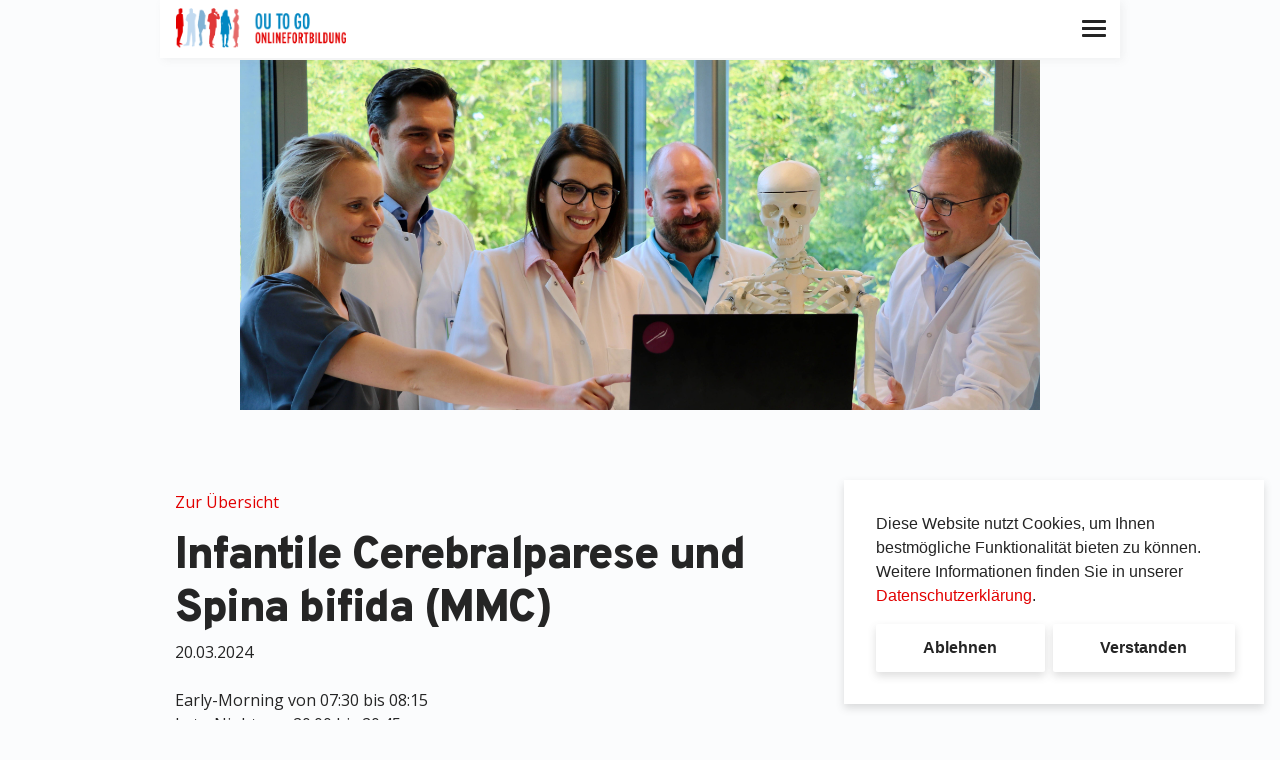

--- FILE ---
content_type: text/html; charset=UTF-8
request_url: https://ou.medizintogo.de/course/2552
body_size: 7216
content:
<!DOCTYPE html>
<html lang="de">
    <head>
        <meta charset="UTF-8">
        <meta http-equiv="x-ua-compatible" content="ie=edge">
        <title>Infantile Cerebralparese und Spina bifida (MMC)</title>
        <meta name="description" content="">
        <meta name="viewport" content="width=device-width, initial-scale=1">

        <script>
            var logged_in = false;
        </script>

                    <link rel="stylesheet" href="/build/325.c5ad5ef0.css"><link rel="stylesheet" href="/build/frontend.bca0fa4a.css">
    <style>
        a {
            color: #e20000;
        }

        .md-checkbox input[type=checkbox]:checked + label:before {
            background: #e20000;
            border: none;
        }

        .owl-nav button {
            background: #e20000 !important;
        }

        @media (max-width: 767.98px) {
            .start-page-carousell .med-card.med-grey-border-bottom {
                border-bottom: 6px solid #e20000 !important;
            }
        }
        a:hover {
            color: #930000;
        }

        .text-department {
            color: #e20000;
        }

        .department-color {
            color: #e20000;
        }

        .department-border-color {
            border-color: #e20000;
        }

                    .department-1 .bg-department {
                background-color: #32903a;
            }

            .department-1 .bg-department-light {
                background-color: #479c4e;
            }

            .department-1 .text-department {
                color: #32903a;
            }

            .department-1 .med-course:not(.finished) .med-course-title {
                border-bottom: 2px solid #236529
            }

        .course-list-item.department-1 .bg-department-light {
            background-color: #479c4e;
        }
                    .department-2 .bg-department {
                background-color: #aa2a54;
            }

            .department-2 .bg-department-light {
                background-color: #b34066;
            }

            .department-2 .text-department {
                color: #aa2a54;
            }

            .department-2 .med-course:not(.finished) .med-course-title {
                border-bottom: 2px solid #771e3b
            }

        .course-list-item.department-2 .bg-department-light {
            background-color: #b34066;
        }
                    .department-3 .bg-department {
                background-color: #2654a0;
            }

            .department-3 .bg-department-light {
                background-color: #3c66aa;
            }

            .department-3 .text-department {
                color: #2654a0;
            }

            .department-3 .med-course:not(.finished) .med-course-title {
                border-bottom: 2px solid #1b3b70
            }

        .course-list-item.department-3 .bg-department-light {
            background-color: #3c66aa;
        }
                    .department-4 .bg-department {
                background-color: #e20000;
            }

            .department-4 .bg-department-light {
                background-color: #e51a1a;
            }

            .department-4 .text-department {
                color: #e20000;
            }

            .department-4 .med-course:not(.finished) .med-course-title {
                border-bottom: 2px solid #9f0000
            }

        .course-list-item.department-4 .bg-department-light {
            background-color: #e51a1a;
        }
                    .department-5 .bg-department {
                background-color: #ed5712;
            }

            .department-5 .bg-department-light {
                background-color: #ef682a;
            }

            .department-5 .text-department {
                color: #ed5712;
            }

            .department-5 .med-course:not(.finished) .med-course-title {
                border-bottom: 2px solid #a63d0d
            }

        .course-list-item.department-5 .bg-department-light {
            background-color: #ef682a;
        }
                    .department-6 .bg-department {
                background-color: #ffbd39;
            }

            .department-6 .bg-department-light {
                background-color: #ffc44d;
            }

            .department-6 .text-department {
                color: #ffbd39;
            }

            .department-6 .med-course:not(.finished) .med-course-title {
                border-bottom: 2px solid #b38528
            }

        .course-list-item.department-6 .bg-department-light {
            background-color: #ffc44d;
        }
                    .department-7 .bg-department {
                background-color: #0087c2;
            }

            .department-7 .bg-department-light {
                background-color: #1a93c9;
            }

            .department-7 .text-department {
                color: #0087c2;
            }

            .department-7 .med-course:not(.finished) .med-course-title {
                border-bottom: 2px solid #005f88
            }

        .course-list-item.department-7 .bg-department-light {
            background-color: #1a93c9;
        }
                    .department-8 .bg-department {
                background-color: #00cc36;
            }

            .department-8 .bg-department-light {
                background-color: #1ad24b;
            }

            .department-8 .text-department {
                color: #00cc36;
            }

            .department-8 .med-course:not(.finished) .med-course-title {
                border-bottom: 2px solid #008f26
            }

        .course-list-item.department-8 .bg-department-light {
            background-color: #1ad24b;
        }
                    .department-9 .bg-department {
                background-color: #47415B;
            }

            .department-9 .bg-department-light {
                background-color: #5a546c;
            }

            .department-9 .text-department {
                color: #47415B;
            }

            .department-9 .med-course:not(.finished) .med-course-title {
                border-bottom: 2px solid #322e40
            }

        .course-list-item.department-9 .bg-department-light {
            background-color: #5a546c;
        }
                    .department-10 .bg-department {
                background-color: #21CD69;
            }

            .department-10 .bg-department-light {
                background-color: #38d278;
            }

            .department-10 .text-department {
                color: #21CD69;
            }

            .department-10 .med-course:not(.finished) .med-course-title {
                border-bottom: 2px solid #18904a
            }

        .course-list-item.department-10 .bg-department-light {
            background-color: #38d278;
        }
                    .department-11 .bg-department {
                background-color: #f31267;
            }

            .department-11 .bg-department-light {
                background-color: #f52a77;
            }

            .department-11 .text-department {
                color: #f31267;
            }

            .department-11 .med-course:not(.finished) .med-course-title {
                border-bottom: 2px solid #ab0d49
            }

        .course-list-item.department-11 .bg-department-light {
            background-color: #f52a77;
        }
                    .department-12 .bg-department {
                background-color: #00e3ce;
            }

            .department-12 .bg-department-light {
                background-color: #1ae6d3;
            }

            .department-12 .text-department {
                color: #00e3ce;
            }

            .department-12 .med-course:not(.finished) .med-course-title {
                border-bottom: 2px solid #009f91
            }

        .course-list-item.department-12 .bg-department-light {
            background-color: #1ae6d3;
        }
                    .department-13 .bg-department {
                background-color: #407088;
            }

            .department-13 .bg-department-light {
                background-color: #547f94;
            }

            .department-13 .text-department {
                color: #407088;
            }

            .department-13 .med-course:not(.finished) .med-course-title {
                border-bottom: 2px solid #2d4f60
            }

        .course-list-item.department-13 .bg-department-light {
            background-color: #547f94;
        }
        
        .navbar-nav .active {
            color: #e20000 !important;
        }

        .med-btn-outlined {
            border: solid 2px #e20000;
        }

        .input-department .form-control {
            border: solid 1px #f49999;
        }

        .input-department .input-group .btn-outline-secondary {
            border: solid 1px #f49999;
        }

        .input-department .input-group .btn-outline-secondary:hover {
            background-color: #f49999;
        }

        .faq-section-content .faq-question-wrapper .faq-question[aria-expanded="true"] {
            color: #e20000;
        }

        .border-left {
            border-left: 2px solid #e20000 !important;
        }

        .dark .form-group .form-control {
            opacity: .25;
            border: 1px solid grey;
        }

            </style>
    <script async defer data-domain="ou.medizintogo.de" data-exclude="/zertifizierung/*/zertifizieren, /passwort/zuruecksetzen/*, /aktivieren/*" src="https://webstats.cyrano-services.de/js/plausible.exclusions.js"></script>

        <script type="application/ld+json">{"@context":"https:\/\/schema.org","@type":"Event","name":"Infantile Cerebralparese und Spina bifida (MMC)","startDate":"2024-03-20T07:30:00+01:00","endDate":"2024-03-20T08:15:00+01:00","eventStatus":"https:\/\/schema.org\/EventRescheduled","eventAttendanceMode":"https:\/\/schema.org\/OnlineEventAttendanceMode","location":{"@type":"VirtualLocation","url":"https:\/\/ou.medizintogo.de\/course\/2552"},"image":["https:\/\/ou.medizintogo.de\/cms\/img\/medtogo-outogo-rgb.png","https:\/\/ou.medizintogo.de\/cms\/img\/medtogo-outogo-rgb.png"],"description":"Jeder Vortrag wird am Veranstaltungstag zu zwei&nbsp;unterschiedlichen Zeiten live gehalten.&nbsp;Early-Morning-Session: 7.30 - &nbsp;08.15 Uhr&nbsp;Late-Night-Session:&nbsp;20.00&nbsp;- 20.45 Uhr&nbsp;Pro Termin vergibt die \u00c4rztekammer 1 CME Punkt.Wichtiger\r\n Hinweis: Eine Registrierung&nbsp;zu den einzelnen Veranstaltungen ist \r\ndringend erforderlich! Alle Vortr\u00e4ge&nbsp;werden ausschlie\u00dflich live \r\ngehalten. Im Anschluss an die Vortr\u00e4ge ist eine&nbsp;Diskussion mit den \r\nReferenten m\u00f6glich. Die Vortr\u00e4ge werden nicht aufgezeichnet&nbsp;und stehen \r\nsomit nachtr\u00e4glich nicht zur Verf\u00fcgung.","offers":{"@type":"Offer","url":"https:\/\/ou.medizintogo.de\/course\/2552","price":"0","priceCurrency":"EUR","availability":"https:\/\/schema.org\/InStock","validFrom":"2025-11-12T19:00:50+01:00"},"performer":[{"@type":"Person","name":"Dr. Ulrich Hafkemeyer","url":"https:\/\/ou.medizintogo.de\/instructor"}],"organizer":{"@type":"Organization","name":"OU TO GO","url":"https:\/\/ou.medizintogo.de"},"previousStartDate":"2024-03-20T00:00:00+01:00"}</script>
    </head>
    <body class=" department-4 ">
                    <div class="notification-wrapper">
                            </div>
                    <div class="notification-wrapper">
                            </div>
        
                <div id="app">
                <div class="content-wrapper">
                <nav class="navbar navbar-expand-xl navbar-med fixed-top container">
    <div class="navbar-wrapper">
        <a class="navbar-brand" href="/">
            <img src="/cms/img/medtogo-outogo-rgb.png">
        </a>

        <a id="nav-button" class="nav-button"><span class="nav-button-icon"><span></span><span></span><span></span><span></span></span></a>
    </div>

    <div class="collapse navbar-collapse">
        <ul class="navbar-nav ml-auto">

                        <!-- Kursprogramm -->
            <li class="nav-item dropdown">
                <a href="#" data-toggle="dropdown" class="nav-link active">Unser Kursprogramm</a>
                <ul class="dropdown-menu">
                    <li><a class="dropdown-item" href="/courses">Alle Kurse</a></li>
                                                                        <li><a href="/courses/15" class="dropdown-item">Allgemeine Orthopädie und Unfallchirurgie</a></li>
                                                    <li><a href="/courses/16" class="dropdown-item">Kinderorthopädie / Kindertraumatologie</a></li>
                                                    <li><a href="/courses/17" class="dropdown-item">Obere Extremität</a></li>
                                                    <li><a href="/courses/18" class="dropdown-item">Untere Extremität / Becken</a></li>
                                                    <li><a href="/courses/19" class="dropdown-item">Wirbelsäule</a></li>
                                                            </ul>
            </li>
            
            <!-- Über -->
            <li class="nav-item dropdown">
                <a href="#" data-toggle="dropdown" class="nav-link">Über OU TO GO</a>
                <ul class="dropdown-menu">
                                                                        <li><a class="dropdown-item" href="/team">Unser Team</a></li>
                                                                            <li><a class="dropdown-item" href="/instructor/active">Aktive Referenten</a></li>
                                                <li><a class="dropdown-item" href="/instructor">Referenten</a></li>
                                                    <li><a class="dropdown-item" href="/flyer">Veranstaltungsflyer</a></li>
                                                                                                                            <li><a class="dropdown-item" href="/news/">News</a></li>
                                                    <li><a class="dropdown-item" href="/contact/">Kontakt</a></li>
                                    </ul>
            </li>

            <!-- Ablauf und Praktisches -->
                            <li class="nav-item dropdown">
                    <a href="#" data-toggle="dropdown" class="nav-link">Ablauf und Praktisches</a>
                    <ul class="dropdown-menu">
                        <li><a class="dropdown-item" href="/education_process">Fortbildungsablauf</a></li>
                        <li><a class="dropdown-item" href="/tutorials">Tutorials</a></li>
                        <li><a class="dropdown-item" href="/requirements">Systemanforderungen</a></li>
                        <li><a class="dropdown-item" href="/test_conference">Testkonferenz</a></li>
                        <li><a class="dropdown-item" href="/faq">FAQ</a></li>
                        <li><a class="dropdown-item" href="/help">Hilfe</a></li>
                    </ul>
                </li>
            
            <!-- Finanzierung -->
            <li class="nav-item dropdown">
                <a href="#" data-toggle="dropdown" class="nav-link">Finanzierung</a>
                <ul class="dropdown-menu">
                                            <li><a class="dropdown-item" href="/das-besondere">Das Besondere an OU TO GO</a></li>
                        <li><a class="dropdown-item" href="/donation/donate">Jetzt spenden</a></li>
                        <li><a class="dropdown-item" href="/donation">Ihre Spende wirkt</a></li>
                                    </ul>
            </li>

            <!-- Informationen zum Projekt -->
            
            <!-- Externe Fortbildung -->
            
            <!-- Alle Fachbereiche -->
            <li class="nav-item dropdown">
                <a href="#" data-toggle="dropdown" class="nav-link">Alle Fachbereiche</a>
                <ul class="dropdown-menu">
                                            <a class="dropdown-item" href="https://www.medizintogo.de">MEDIZIN TO GO</a>
                    
                                                                        <a class="dropdown-item" href="https://ains.medizintogo.de">AINS TO GO</a>
                                                                                                <a class="dropdown-item" href="https://cardio.medizintogo.de">CARDIO TO GO</a>
                                                                                                <a class="dropdown-item" href="https://gyn.medizintogo.de">GYN TO GO</a>
                                                                                                <a class="dropdown-item" href="https://nch.medizintogo.de">NCH TO GO</a>
                                                                                                <a class="dropdown-item" href="https://now.medizintogo.de">NOW TO GO</a>
                                                                                                <a class="dropdown-item" href="https://nsurg.medizintogo.de">NSURG TO GO</a>
                                                                                                                                            <a class="dropdown-item" href="https://paed.medizintogo.de">PAED TO GO</a>
                                                                                                <a class="dropdown-item" href="https://psych.medizintogo.de">PSYCH TO GO</a>
                                                                                                <a class="dropdown-item" href="https://rad.medizintogo.de">RAD TO GO</a>
                                                                                                <a class="dropdown-item" href="https://spine.medizintogo.de">SPINE TO GO</a>
                                                            </ul>
            </li>

            <!-- Mein Medizin To Go -->
            
            <!-- Anmeldung -->
                            <li class="nav-item">
                    <a class="nav-link" href="/login">Login</a>
                </li>
                    </ul>
    </div>
</nav>


        

                <div class="hero-banner" style='background-image: url("/cms/img/aktuell-top-1.jpeg");'></div>



    <div class="main-content">
        <div class="container">
            <div class="row">
                
                <div class="col-12">
                    <a href="/courses" class="d-inline-block mb-3">Zur Übersicht</a>
                </div>
                <div class="col-12 col-md-9">
                    <h1 class="page-title mb-1">Infantile Cerebralparese und Spina bifida (MMC)</h1>
                    <p>20.03.2024</p>
                    <p>
                                                Early-Morning von 07:30 bis 08:15
                                                <br>
                                                Late-Night von 20:00 bis 20:45
                                            </p>

                    <p><span class="font-weight-bold">Gehalten von den Referenten:</span><br>
                                                    Dr. Ulrich Hafkemeyer, Christophorus Kliniken Coesfeld (Coesfeld)
                            
                                            </p>
                                    </div>

                <div class="col-12 p-0">
                <div class="col-12 mt-4">

                    <book-course-buttons
                            :eisbooked="false"
                            :lisbooked="false"
                            :eid="2552"
                            :lid="2553"
                            ejoinlink="0"
                            ljoinlink="0"
                            :efinished="true"
                            :lfinished="true"
                            eCertificationContinue=''
                            eCertificationDownload=''
                            lCertificationContinue=''
                            lCertificationDownload=''
                            :weekend="false"
                            :eiscancelled="false"
                            :liscancelled="false"
                            :eIsMoved="false"
                            :lIsMoved="false"
                            departmentTitle="OU TO GO"
                            early-name="Early-Morning"
                            late-name="Late-Night"
                            weekend-name="Wochenendkurs"
                    ></book-course-buttons>
                </div>
                </div>

            </div>
        </div>
    </div>
    <booking-course-modal
    bookedtext="
                <p>Vielen Dank, dass Sie sich für einen Kurs bei der OU TO GO Onlinefortbildung angemeldet haben. Die Einwahlinformationen wurden Ihnen per E-Mail zugeschickt.</p>
                <p>Wir wünschen Ihnen viel Spaß bei der Fortbildung!</p>
                <p>Herzliche Grüße<br>
Ihr OU TO GO - Team
</p>
<br>
<p>
    Sie erreichen uns:<br>
    <ul>
        <li>Per E-Mail unter info@outogo.de</li>
        <li>Per Telefon unter </li>
        <li>Per Post an OU TO GO, Annakirchstraße 33, 41063 Mönchengladbach</li>
    </ul>
</p>

<p>Benötigen Sie Hilfe? Benutzen Sie für Ihre Anfragen bitte ausschließlich unser Support-Portal: </p>

            "
    canceledtext="
                <p>Schade, dass Sie Ihre Buchung für einen Kurs bei der OU TO GO Onlinefortbildung storniert haben. Eine Bestätigung der Stornierung wurde Ihnen per E-Mail zugeschickt.</p>
                <p>Wir freuen uns, Sie bei einer anderen Fortbildung wieder begrüßen zu dürfen!</p>
                <p>Herzliche Grüße<br>
Ihr OU TO GO - Team
</p>
<br>
<p>
    Sie erreichen uns:<br>
    <ul>
        <li>Per E-Mail unter info@outogo.de</li>
        <li>Per Telefon unter </li>
        <li>Per Post an OU TO GO, Annakirchstraße 33, 41063 Mönchengladbach</li>
    </ul>
</p>

<p>Benötigen Sie Hilfe? Benutzen Sie für Ihre Anfragen bitte ausschließlich unser Support-Portal: </p>

            "
    :words="{
                backButton: 'Zurück zu den Kursen',
                generalError: 'Ein Fehler ist aufgetreten. Bitte versuchen Sie es erneut!',
                booking: {
                    headline: 'Kurs buchen',
                    subHeadline: 'Bitte geben Sie die Zuschaueranzahl an und registrieren Sie sich für den Kurs.',
                    attandeeCount: 'Zuschauerzahl',
                    weekend: 'Wochenendkurs',
                    book: 'buchen',
                    booked: 'Kurs gebucht',
                    maxAttendeeCount: 'Die Teilnehmerzahl ist auf 20 Zuschauer begrenzt.',
                    minAttendeeCount: 'Die Teilnehmerzahl muss mindestens 1 Zuschauer sein.',
                },
                canceling: {
                    headline: 'Kurs stornieren',
                    subHeadline: 'Sind Sie sicher, dass Sie die Buchung für diesen Kurs stornieren möchten?',
                    cancel: 'Stornieren',
                    canceled: 'Kurs erfolgreich storniert',
                }
            }"
></booking-course-modal>

    <certify-course-modal></certify-course-modal>

                    <footer class="footer">
            <div class="newsletter dark">
            <div class="container">
                <newsletter-form
                        successmessage="
                        <p>Vielen Dank für Ihre Newsletter-Registrierung bei der Onlinefortbildung OU TO GO.</p>
                        <p>Um sicher zu gehen, dass Ihre Newsletter-Registrierung nicht irrtümlich oder unberechtigt vorgenommen wurde, bitten wir Sie im nächsten Schritt die Registrierung zu bestätigen und abzuschließen. Dazu haben Ihnen eine E-Mail mit einem Link gesendet.</p>
                        <p>Hinweis: Sollten Sie innerhalb weniger Minuten nach der erfolgten Registrierung keine E-Mail in Ihrem Postfach finden, schauen Sie bitte in Ihrem Spam-Ordner nach.</p>
                        <p>Herzliche Grüße<br>
Ihr OU TO GO - Team
</p>
<br>
<p>
    Sie erreichen uns:<br>
    <ul>
        <li>Per E-Mail unter info@outogo.de</li>
        <li>Per Telefon unter </li>
        <li>Per Post an OU TO GO, Annakirchstraße 33, 41063 Mönchengladbach</li>
    </ul>
</p>

<p>Benötigen Sie Hilfe? Benutzen Sie für Ihre Anfragen bitte ausschließlich unser Support-Portal: </p>

                        "
                        :form-fields="{
                            saluation: 'Anrede',
                            first_name: 'Vorname',
                            last_name: 'Nachname',
                            email: 'E-Mail',
                        }"
                        main-department-choice-title="Zusätzlich Newsletter für :department: abonnieren?"
                        data-protection="Datenschutzhinweis: Wir speichern Ihre Daten ausschließlich zum Zweck der Bearbeitung Ihrer Anfrage. Welche Richtlinien wir dabei beachten, lesen sie bitte in der Datenschutzerklärung."
                        cta="Anmelden"
                        headline="Unser Newsletter"
                        sub-headline="Hier können Sie sich zu unserem Newsletter anmelden. Über den Newsletter schicken wir aktuelle Infos, Informationen über Zusatzveranstaltungen, das nächste Programm usw."
                        :genders="['Herr', 'Frau', 'Nicht spezifizert']"
                ></newsletter-form>

            </div>
        </div>
    
    <div class="footer-links dark">
        <div class="container">
            <div>
                <div class="footer-nav">
                    <a href="/privacy">Datenschutz</a>
                    <a href="/imprint">Impressum</a>
                </div>
            </div>

            <div>© MEDIZIN TO GO Mönchengladbach/Berlin © 2021</div>

            <div class="footer-logos">
                                    <div class="footer-logo footer-logo-stiftung">
                        <img src="/cms/img/klaus-tschira-stifung.png">
                    </div>
                
                <div class="footer-logo">
                    <a href="https://www.medizintogo.de">
                        <img src="/assets/img/medtogo_medizintogo.png">
                    </a>
                </div>
            </div>
        </div>
        <div class="container">
            <div class="mt-4 mt-xl-2 mx-auto">
                <div style="margin-left: -0.5rem;">
                                            <a target="_blank" href="https://www.facebook.com/tobias.schulte.77964/" class="pl-2">
                            <svg
                                style="height: 20px; width: 20px; color: #ffffff"
                                role="img"
                                xmlns="http://www.w3.org/2000/svg"
                                fill="currentColor"
                                viewBox="0 0 24 24"
                            >
                                <path style="color:#fff;" d="M24 12.073c0-6.627-5.373-12-12-12s-12 5.373-12 12c0 5.99 4.388 10.954 10.125 11.854v-8.385H7.078v-3.47h3.047V9.43c0-3.007 1.792-4.669 4.533-4.669 1.312 0 2.686.235 2.686.235v2.953H15.83c-1.491 0-1.956.925-1.956 1.874v2.25h3.328l-.532 3.47h-2.796v8.385C19.612 23.027 24 18.062 24 12.073z"/>
                            </svg>
                        </a>
                                                                <a target="_blank" href="https://twitter.com/SPINETOGO" class="pl-2">
                            <svg
                                style="height: 20px; width: 20px; color: #ffffff"
                                role="img"
                                xmlns="http://www.w3.org/2000/svg"
                                fill="currentColor"
                                viewBox="0 0 24 24"
                            >
                                <title>Twitter</title>
                                <path style="color:#fff;" d="M23.953 4.57a10 10 0 01-2.825.775 4.958 4.958 0 002.163-2.723c-.951.555-2.005.959-3.127 1.184a4.92 4.92 0 00-8.384 4.482C7.69 8.095 4.067 6.13 1.64 3.162a4.822 4.822 0 00-.666 2.475c0 1.71.87 3.213 2.188 4.096a4.904 4.904 0 01-2.228-.616v.06a4.923 4.923 0 003.946 4.827 4.996 4.996 0 01-2.212.085 4.936 4.936 0 004.604 3.417 9.867 9.867 0 01-6.102 2.105c-.39 0-.779-.023-1.17-.067a13.995 13.995 0 007.557 2.209c9.053 0 13.998-7.496 13.998-13.985 0-.21 0-.42-.015-.63A9.935 9.935 0 0024 4.59z"/>
                            </svg>
                        </a>
                                                                                <a target="_blank" href="https://www.linkedin.com/in/tobias-schulte-467725a/" class="pl-2">
                        <svg
                            style="height: 20px; width: 20px; color: #ffffff"
                            role="img"
                            xmlns="http://www.w3.org/2000/svg"
                            fill="currentColor"
                            viewBox="0 0 24 24"
                        >
                            <title>LinkedIn</title>
                            <path style="color:#fff;" d="M20.447 20.452h-3.554v-5.569c0-1.328-.027-3.037-1.852-3.037-1.853 0-2.136 1.445-2.136 2.939v5.667H9.351V9h3.414v1.561h.046c.477-.9 1.637-1.85 3.37-1.85 3.601 0 4.267 2.37 4.267 5.455v6.286zM5.337 7.433c-1.144 0-2.063-.926-2.063-2.065 0-1.138.92-2.063 2.063-2.063 1.14 0 2.064.925 2.064 2.063 0 1.139-.925 2.065-2.064 2.065zm1.782 13.019H3.555V9h3.564v11.452zM22.225 0H1.771C.792 0 0 .774 0 1.729v20.542C0 23.227.792 24 1.771 24h20.451C23.2 24 24 23.227 24 22.271V1.729C24 .774 23.2 0 22.222 0h.003z"/>
                        </svg>
                    </a>
                                    </div>
            </div>
        </div>
    </div>

</footer>

            </div>

    <div id="cookie-notice" class="cookie-notice">
    <div role="dialog" aria-live="polite" aria-label="cookieconsent" aria-describedby="cookieconsent:desc" class="cc-window cc-floating cc-type-opt-in cc-bottom cc-right">
        <!--googleoff: all-->
        <span id="cookieconsent:desc" class="cc-message">
            Diese Website nutzt Cookies, um Ihnen bestmögliche Funktionalität bieten zu können. Weitere Informationen finden Sie in unserer <a role="button" tabindex="0" class="cc-link" href="/privacy" rel="noopener noreferrer nofollow" target="_blank">Datenschutzerklärung</a>.

        </span>
        <div class="cc-compliance">
            <a aria-label="deny cookies" role="button" tabindex="0" class="btn btn-med cc-btn cc-deny">Ablehnen</a>
            <a aria-label="allow cookies" role="button" tabindex="0" class="btn btn-med cc-btn cc-allow">Verstanden</a>
        </div>
        <!--googleon: all-->
    </div>
</div>

        </div>

        

            <script>
        window.courseListButtons = {
            weekend: "Wochenendkurs",
            notOffered: "nicht angeboten",
            canceled: "wurde abgesagt",
            cancel: "stornieren",
            finished: "bereits beendet",
            login: "(Login erforderlich)",
            moved: "Verschobenen",
            book: "buchen",
            watch: "besuchen",
            certification: {
                headline: "Kurs zertifizieren",
                continue: "Zertifizierung fortsetzen",
                download: "Zertifikat herunterladen",
                start: "Zertifizierung starten",
                password: "Passwort",
                success: "Sie haben die Zertifizierung erfolgreich gestartet. Sollten Sie nicht weitergeleitet werden, drücken Sie bitte",
                successCta: "hier"
            },
            movedAlert: "Achtung neuer Termin"
        };
        window.courseDetailButtons = {
            finished: "Der Kurs ist beendet.",
            book: "Buchen",
            cancel: "Stornieren",
            watch: "Besuchen",
            loginBook: "Anmelden, um Kurs zu buchen",
        };
        window.words = {
            eventDate: "Veranstaltungsdatum",
            eventPlace: "Veranstaltungsort",
            eventOwner: "Veranstalter",
            toDetail: "Zur Detailansicht",
            source: "Quelle",
            viewer: "Zuschauer",
            instructor: "Referenten",
            courseListWithOldButtons: "Auch bereits stattgefundene Kurse anzeigen"
        }
    </script>
    <script src="/build/runtime.8e38bc04.js" defer></script><script src="/build/325.b73aa739.js" defer></script><script src="/build/704.738ba38c.js" defer></script><script src="/build/482.556f339b.js" defer></script><script src="/build/frontend.9bc1cbe2.js" defer></script>
    </body>
</html>


--- FILE ---
content_type: application/javascript
request_url: https://ou.medizintogo.de/build/325.b73aa739.js
body_size: 246691
content:
/*! For license information please see 325.b73aa739.js.LICENSE.txt */
(self.webpackChunkwebsite=self.webpackChunkwebsite||[]).push([[325],{7686:function(t,e,i){var n;t.exports=function(){"use strict";function r(t,e){var i=Object.keys(t);if(Object.getOwnPropertySymbols){var n=Object.getOwnPropertySymbols(t);e&&(n=n.filter((function(e){return Object.getOwnPropertyDescriptor(t,e).enumerable}))),i.push.apply(i,n)}return i}function a(t){for(var e=1;e<arguments.length;e++){var i=null!=arguments[e]?arguments[e]:{};e%2?r(Object(i),!0).forEach((function(e){h(t,e,i[e])})):Object.getOwnPropertyDescriptors?Object.defineProperties(t,Object.getOwnPropertyDescriptors(i)):r(Object(i)).forEach((function(e){Object.defineProperty(t,e,Object.getOwnPropertyDescriptor(i,e))}))}return t}function s(t){return s="function"==typeof Symbol&&"symbol"==typeof Symbol.iterator?function(t){return typeof t}:function(t){return t&&"function"==typeof Symbol&&t.constructor===Symbol&&t!==Symbol.prototype?"symbol":typeof t},s(t)}function o(t,e){if(!(t instanceof e))throw new TypeError("Cannot call a class as a function")}function l(t,e){for(var i=0;i<e.length;i++){var n=e[i];n.enumerable=n.enumerable||!1,n.configurable=!0,"value"in n&&(n.writable=!0),Object.defineProperty(t,n.key,n)}}function c(t,e,i){return e&&l(t.prototype,e),i&&l(t,i),t}function h(t,e,i){return e in t?Object.defineProperty(t,e,{value:i,enumerable:!0,configurable:!0,writable:!0}):t[e]=i,t}function u(t,e){if("function"!=typeof e&&null!==e)throw new TypeError("Super expression must either be null or a function");t.prototype=Object.create(e&&e.prototype,{constructor:{value:t,writable:!0,configurable:!0}}),e&&f(t,e)}function d(t){return d=Object.setPrototypeOf?Object.getPrototypeOf:function(t){return t.__proto__||Object.getPrototypeOf(t)},d(t)}function f(t,e){return f=Object.setPrototypeOf||function(t,e){return t.__proto__=e,t},f(t,e)}function p(t){if(void 0===t)throw new ReferenceError("this hasn't been initialised - super() hasn't been called");return t}function g(t){var e=function(){if("undefined"==typeof Reflect||!Reflect.construct)return!1;if(Reflect.construct.sham)return!1;if("function"==typeof Proxy)return!0;try{return Boolean.prototype.valueOf.call(Reflect.construct(Boolean,[],(function(){}))),!0}catch(t){return!1}}();return function(){var i,n=d(t);if(e){var r=d(this).constructor;i=Reflect.construct(n,arguments,r)}else i=n.apply(this,arguments);return function(t,e){if(e&&("object"==typeof e||"function"==typeof e))return e;if(void 0!==e)throw new TypeError("Derived constructors may only return object or undefined");return p(t)}(this,i)}}function v(t,e){return function(t){if(Array.isArray(t))return t}(t)||function(t,e){var i=null==t?null:"undefined"!=typeof Symbol&&t[Symbol.iterator]||t["@@iterator"];if(null!=i){var n,r,a=[],s=!0,o=!1;try{for(i=i.call(t);!(s=(n=i.next()).done)&&(a.push(n.value),!e||a.length!==e);s=!0);}catch(t){o=!0,r=t}finally{try{s||null==i.return||i.return()}finally{if(o)throw r}}return a}}(t,e)||x(t,e)||function(){throw new TypeError("Invalid attempt to destructure non-iterable instance.\nIn order to be iterable, non-array objects must have a [Symbol.iterator]() method.")}()}function m(t){return function(t){if(Array.isArray(t))return b(t)}(t)||function(t){if("undefined"!=typeof Symbol&&null!=t[Symbol.iterator]||null!=t["@@iterator"])return Array.from(t)}(t)||x(t)||function(){throw new TypeError("Invalid attempt to spread non-iterable instance.\nIn order to be iterable, non-array objects must have a [Symbol.iterator]() method.")}()}function x(t,e){if(t){if("string"==typeof t)return b(t,e);var i=Object.prototype.toString.call(t).slice(8,-1);return"Object"===i&&t.constructor&&(i=t.constructor.name),"Map"===i||"Set"===i?Array.from(t):"Arguments"===i||/^(?:Ui|I)nt(?:8|16|32)(?:Clamped)?Array$/.test(i)?b(t,e):void 0}}function b(t,e){(null==e||e>t.length)&&(e=t.length);for(var i=0,n=new Array(e);i<e;i++)n[i]=t[i];return n}var y=function(){function t(){o(this,t)}return c(t,[{key:"shadeRGBColor",value:function(t,e){var i=e.split(","),n=t<0?0:255,r=t<0?-1*t:t,a=parseInt(i[0].slice(4),10),s=parseInt(i[1],10),o=parseInt(i[2],10);return"rgb("+(Math.round((n-a)*r)+a)+","+(Math.round((n-s)*r)+s)+","+(Math.round((n-o)*r)+o)+")"}},{key:"shadeHexColor",value:function(t,e){var i=parseInt(e.slice(1),16),n=t<0?0:255,r=t<0?-1*t:t,a=i>>16,s=i>>8&255,o=255&i;return"#"+(16777216+65536*(Math.round((n-a)*r)+a)+256*(Math.round((n-s)*r)+s)+(Math.round((n-o)*r)+o)).toString(16).slice(1)}},{key:"shadeColor",value:function(e,i){return t.isColorHex(i)?this.shadeHexColor(e,i):this.shadeRGBColor(e,i)}}],[{key:"bind",value:function(t,e){return function(){return t.apply(e,arguments)}}},{key:"isObject",value:function(t){return t&&"object"===s(t)&&!Array.isArray(t)&&null!=t}},{key:"is",value:function(t,e){return Object.prototype.toString.call(e)==="[object "+t+"]"}},{key:"listToArray",value:function(t){var e,i=[];for(e=0;e<t.length;e++)i[e]=t[e];return i}},{key:"extend",value:function(t,e){var i=this;"function"!=typeof Object.assign&&(Object.assign=function(t){if(null==t)throw new TypeError("Cannot convert undefined or null to object");for(var e=Object(t),i=1;i<arguments.length;i++){var n=arguments[i];if(null!=n)for(var r in n)n.hasOwnProperty(r)&&(e[r]=n[r])}return e});var n=Object.assign({},t);return this.isObject(t)&&this.isObject(e)&&Object.keys(e).forEach((function(r){i.isObject(e[r])&&r in t?n[r]=i.extend(t[r],e[r]):Object.assign(n,h({},r,e[r]))})),n}},{key:"extendArray",value:function(e,i){var n=[];return e.map((function(e){n.push(t.extend(i,e))})),n}},{key:"monthMod",value:function(t){return t%12}},{key:"clone",value:function(e){if(t.is("Array",e)){for(var i=[],n=0;n<e.length;n++)i[n]=this.clone(e[n]);return i}if(t.is("Null",e))return null;if(t.is("Date",e))return e;if("object"===s(e)){var r={};for(var a in e)e.hasOwnProperty(a)&&(r[a]=this.clone(e[a]));return r}return e}},{key:"log10",value:function(t){return Math.log(t)/Math.LN10}},{key:"roundToBase10",value:function(t){return Math.pow(10,Math.floor(Math.log10(t)))}},{key:"roundToBase",value:function(t,e){return Math.pow(e,Math.floor(Math.log(t)/Math.log(e)))}},{key:"parseNumber",value:function(t){return null===t?t:parseFloat(t)}},{key:"stripNumber",value:function(t){var e=arguments.length>1&&void 0!==arguments[1]?arguments[1]:2;return Number.isInteger(t)?t:parseFloat(t.toPrecision(e))}},{key:"randomId",value:function(){return(Math.random()+1).toString(36).substring(4)}},{key:"noExponents",value:function(t){var e=String(t).split(/[eE]/);if(1===e.length)return e[0];var i="",n=t<0?"-":"",r=e[0].replace(".",""),a=Number(e[1])+1;if(a<0){for(i=n+"0.";a++;)i+="0";return i+r.replace(/^-/,"")}for(a-=r.length;a--;)i+="0";return r+i}},{key:"getDimensions",value:function(t){var e=getComputedStyle(t,null),i=t.clientHeight,n=t.clientWidth;return i-=parseFloat(e.paddingTop)+parseFloat(e.paddingBottom),[n-=parseFloat(e.paddingLeft)+parseFloat(e.paddingRight),i]}},{key:"getBoundingClientRect",value:function(t){var e=t.getBoundingClientRect();return{top:e.top,right:e.right,bottom:e.bottom,left:e.left,width:t.clientWidth,height:t.clientHeight,x:e.left,y:e.top}}},{key:"getLargestStringFromArr",value:function(t){return t.reduce((function(t,e){return Array.isArray(e)&&(e=e.reduce((function(t,e){return t.length>e.length?t:e}))),t.length>e.length?t:e}),0)}},{key:"hexToRgba",value:function(){var t=arguments.length>0&&void 0!==arguments[0]?arguments[0]:"#999999",e=arguments.length>1&&void 0!==arguments[1]?arguments[1]:.6;"#"!==t.substring(0,1)&&(t="#999999");var i=t.replace("#","");i=i.match(new RegExp("(.{"+i.length/3+"})","g"));for(var n=0;n<i.length;n++)i[n]=parseInt(1===i[n].length?i[n]+i[n]:i[n],16);return void 0!==e&&i.push(e),"rgba("+i.join(",")+")"}},{key:"getOpacityFromRGBA",value:function(t){return parseFloat(t.replace(/^.*,(.+)\)/,"$1"))}},{key:"rgb2hex",value:function(t){return(t=t.match(/^rgba?[\s+]?\([\s+]?(\d+)[\s+]?,[\s+]?(\d+)[\s+]?,[\s+]?(\d+)[\s+]?/i))&&4===t.length?"#"+("0"+parseInt(t[1],10).toString(16)).slice(-2)+("0"+parseInt(t[2],10).toString(16)).slice(-2)+("0"+parseInt(t[3],10).toString(16)).slice(-2):""}},{key:"isColorHex",value:function(t){return/(^#[0-9A-F]{6}$)|(^#[0-9A-F]{3}$)|(^#[0-9A-F]{8}$)/i.test(t)}},{key:"getPolygonPos",value:function(t,e){for(var i=[],n=2*Math.PI/e,r=0;r<e;r++){var a={};a.x=t*Math.sin(r*n),a.y=-t*Math.cos(r*n),i.push(a)}return i}},{key:"polarToCartesian",value:function(t,e,i,n){var r=(n-90)*Math.PI/180;return{x:t+i*Math.cos(r),y:e+i*Math.sin(r)}}},{key:"escapeString",value:function(t){var e=arguments.length>1&&void 0!==arguments[1]?arguments[1]:"x",i=t.toString().slice();return i.replace(/[` ~!@#$%^&*()|+\=?;:'",.<>{}[\]\\/]/gi,e)}},{key:"negToZero",value:function(t){return t<0?0:t}},{key:"moveIndexInArray",value:function(t,e,i){if(i>=t.length)for(var n=i-t.length+1;n--;)t.push(void 0);return t.splice(i,0,t.splice(e,1)[0]),t}},{key:"extractNumber",value:function(t){return parseFloat(t.replace(/[^\d.]*/g,""))}},{key:"findAncestor",value:function(t,e){for(;(t=t.parentElement)&&!t.classList.contains(e););return t}},{key:"setELstyles",value:function(t,e){for(var i in e)e.hasOwnProperty(i)&&(t.style.key=e[i])}},{key:"isNumber",value:function(t){return!isNaN(t)&&parseFloat(Number(t))===t&&!isNaN(parseInt(t,10))}},{key:"isFloat",value:function(t){return Number(t)===t&&t%1!=0}},{key:"isSafari",value:function(){return/^((?!chrome|android).)*safari/i.test(navigator.userAgent)}},{key:"isFirefox",value:function(){return navigator.userAgent.toLowerCase().indexOf("firefox")>-1}},{key:"isIE11",value:function(){if(-1!==window.navigator.userAgent.indexOf("MSIE")||window.navigator.appVersion.indexOf("Trident/")>-1)return!0}},{key:"isIE",value:function(){var t=window.navigator.userAgent,e=t.indexOf("MSIE ");if(e>0)return parseInt(t.substring(e+5,t.indexOf(".",e)),10);if(t.indexOf("Trident/")>0){var i=t.indexOf("rv:");return parseInt(t.substring(i+3,t.indexOf(".",i)),10)}var n=t.indexOf("Edge/");return n>0&&parseInt(t.substring(n+5,t.indexOf(".",n)),10)}},{key:"getGCD",value:function(t,e){var i=arguments.length>2&&void 0!==arguments[2]?arguments[2]:7,n=Math.pow(10,i-Math.floor(Math.log10(Math.max(t,e))));for(t=Math.round(Math.abs(t)*n),e=Math.round(Math.abs(e)*n);e;){var r=e;e=t%e,t=r}return t/n}},{key:"getPrimeFactors",value:function(t){for(var e=[],i=2;t>=2;)t%i==0?(e.push(i),t/=i):i++;return e}},{key:"mod",value:function(t,e){var i=arguments.length>2&&void 0!==arguments[2]?arguments[2]:7,n=Math.pow(10,i-Math.floor(Math.log10(Math.max(t,e))));return(t=Math.round(Math.abs(t)*n))%(e=Math.round(Math.abs(e)*n))/n}}]),t}(),w=function(){function t(e){o(this,t),this.ctx=e,this.w=e.w,this.setEasingFunctions()}return c(t,[{key:"setEasingFunctions",value:function(){var t;if(!this.w.globals.easing){switch(this.w.config.chart.animations.easing){case"linear":t="-";break;case"easein":t="<";break;case"easeout":t=">";break;case"easeinout":default:t="<>";break;case"swing":t=function(t){var e=1.70158;return(t-=1)*t*((e+1)*t+e)+1};break;case"bounce":t=function(t){return t<1/2.75?7.5625*t*t:t<2/2.75?7.5625*(t-=1.5/2.75)*t+.75:t<2.5/2.75?7.5625*(t-=2.25/2.75)*t+.9375:7.5625*(t-=2.625/2.75)*t+.984375};break;case"elastic":t=function(t){return t===!!t?t:Math.pow(2,-10*t)*Math.sin((t-.075)*(2*Math.PI)/.3)+1}}this.w.globals.easing=t}}},{key:"animateLine",value:function(t,e,i,n){t.attr(e).animate(n).attr(i)}},{key:"animateMarker",value:function(t,e,i,n,r,a){e||(e=0),t.attr({r:e,opacity:0}).animate(n,r).attr({r:i,opacity:1}).afterAll((function(){a()}))}},{key:"animateRect",value:function(t,e,i,n,r){t.attr(e).animate(n).attr(i).afterAll((function(){return r()}))}},{key:"animatePathsGradually",value:function(t){var e=t.el,i=t.realIndex,n=t.j,r=t.fill,a=t.pathFrom,s=t.pathTo,o=t.speed,l=t.delay,c=this.w,h=0;c.config.chart.animations.animateGradually.enabled&&(h=c.config.chart.animations.animateGradually.delay),c.config.chart.animations.dynamicAnimation.enabled&&c.globals.dataChanged&&"bar"!==c.config.chart.type&&(h=0),this.morphSVG(e,i,n,"line"!==c.config.chart.type||c.globals.comboCharts?r:"stroke",a,s,o,l*h)}},{key:"showDelayedElements",value:function(){this.w.globals.delayedElements.forEach((function(t){var e=t.el;e.classList.remove("apexcharts-element-hidden"),e.classList.add("apexcharts-hidden-element-shown")}))}},{key:"animationCompleted",value:function(t){var e=this.w;e.globals.animationEnded||(e.globals.animationEnded=!0,this.showDelayedElements(),"function"==typeof e.config.chart.events.animationEnd&&e.config.chart.events.animationEnd(this.ctx,{el:t,w:e}))}},{key:"morphSVG",value:function(t,e,i,n,r,a,s,o){var l=this,c=this.w;r||(r=t.attr("pathFrom")),a||(a=t.attr("pathTo"));var h=function(t){return"radar"===c.config.chart.type&&(s=1),"M 0 ".concat(c.globals.gridHeight)};(!r||r.indexOf("undefined")>-1||r.indexOf("NaN")>-1)&&(r=h()),(!a||a.indexOf("undefined")>-1||a.indexOf("NaN")>-1)&&(a=h()),c.globals.shouldAnimate||(s=1),t.plot(r).animate(1,c.globals.easing,o).plot(r).animate(s,c.globals.easing,o).plot(a).afterAll((function(){y.isNumber(i)?i===c.globals.series[c.globals.maxValsInArrayIndex].length-2&&c.globals.shouldAnimate&&l.animationCompleted(t):"none"!==n&&c.globals.shouldAnimate&&(!c.globals.comboCharts&&e===c.globals.series.length-1||c.globals.comboCharts)&&l.animationCompleted(t),l.showDelayedElements()}))}}]),t}(),k=function(){function t(e){o(this,t),this.ctx=e,this.w=e.w}return c(t,[{key:"getDefaultFilter",value:function(t,e){var i=this.w;t.unfilter(!0),(new window.SVG.Filter).size("120%","180%","-5%","-40%"),"none"!==i.config.states.normal.filter?this.applyFilter(t,e,i.config.states.normal.filter.type,i.config.states.normal.filter.value):i.config.chart.dropShadow.enabled&&this.dropShadow(t,i.config.chart.dropShadow,e)}},{key:"addNormalFilter",value:function(t,e){var i=this.w;i.config.chart.dropShadow.enabled&&!t.node.classList.contains("apexcharts-marker")&&this.dropShadow(t,i.config.chart.dropShadow,e)}},{key:"addLightenFilter",value:function(t,e,i){var n=this,r=this.w,a=i.intensity;t.unfilter(!0),new window.SVG.Filter,t.filter((function(t){var i=r.config.chart.dropShadow;(i.enabled?n.addShadow(t,e,i):t).componentTransfer({rgb:{type:"linear",slope:1.5,intercept:a}})})),t.filterer.node.setAttribute("filterUnits","userSpaceOnUse"),this._scaleFilterSize(t.filterer.node)}},{key:"addDarkenFilter",value:function(t,e,i){var n=this,r=this.w,a=i.intensity;t.unfilter(!0),new window.SVG.Filter,t.filter((function(t){var i=r.config.chart.dropShadow;(i.enabled?n.addShadow(t,e,i):t).componentTransfer({rgb:{type:"linear",slope:a}})})),t.filterer.node.setAttribute("filterUnits","userSpaceOnUse"),this._scaleFilterSize(t.filterer.node)}},{key:"applyFilter",value:function(t,e,i){var n=arguments.length>3&&void 0!==arguments[3]?arguments[3]:.5;switch(i){case"none":this.addNormalFilter(t,e);break;case"lighten":this.addLightenFilter(t,e,{intensity:n});break;case"darken":this.addDarkenFilter(t,e,{intensity:n})}}},{key:"addShadow",value:function(t,e,i){var n,r=this.w,a=i.blur,s=i.top,o=i.left,l=i.color,c=i.opacity;if((null===(n=r.config.chart.dropShadow.enabledOnSeries)||void 0===n?void 0:n.length)>0&&-1===r.config.chart.dropShadow.enabledOnSeries.indexOf(e))return t;var h=t.flood(Array.isArray(l)?l[e]:l,c).composite(t.sourceAlpha,"in").offset(o,s).gaussianBlur(a).merge(t.source);return t.blend(t.source,h)}},{key:"dropShadow",value:function(t,e){var i,n,r=arguments.length>2&&void 0!==arguments[2]?arguments[2]:0,a=e.top,s=e.left,o=e.blur,l=e.color,c=e.opacity,h=e.noUserSpaceOnUse,u=this.w;return t.unfilter(!0),y.isIE()&&"radialBar"===u.config.chart.type||(null===(i=u.config.chart.dropShadow.enabledOnSeries)||void 0===i?void 0:i.length)>0&&-1===(null===(n=u.config.chart.dropShadow.enabledOnSeries)||void 0===n?void 0:n.indexOf(r))||(l=Array.isArray(l)?l[r]:l,t.filter((function(t){var e=null;e=y.isSafari()||y.isFirefox()||y.isIE()?t.flood(l,c).composite(t.sourceAlpha,"in").offset(s,a).gaussianBlur(o):t.flood(l,c).composite(t.sourceAlpha,"in").offset(s,a).gaussianBlur(o).merge(t.source),t.blend(t.source,e)})),h||t.filterer.node.setAttribute("filterUnits","userSpaceOnUse"),this._scaleFilterSize(t.filterer.node)),t}},{key:"setSelectionFilter",value:function(t,e,i){var n=this.w;if(void 0!==n.globals.selectedDataPoints[e]&&n.globals.selectedDataPoints[e].indexOf(i)>-1){t.node.setAttribute("selected",!0);var r=n.config.states.active.filter;"none"!==r&&this.applyFilter(t,e,r.type,r.value)}}},{key:"_scaleFilterSize",value:function(t){!function(e){for(var i in e)e.hasOwnProperty(i)&&t.setAttribute(i,e[i])}({width:"200%",height:"200%",x:"-50%",y:"-50%"})}}]),t}(),S=function(){function t(e){o(this,t),this.ctx=e,this.w=e.w}return c(t,[{key:"roundPathCorners",value:function(t,e){function i(t,e,i){var r=e.x-t.x,a=e.y-t.y,s=Math.sqrt(r*r+a*a);return n(t,e,Math.min(1,i/s))}function n(t,e,i){return{x:t.x+(e.x-t.x)*i,y:t.y+(e.y-t.y)*i}}function r(t,e){t.length>2&&(t[t.length-2]=e.x,t[t.length-1]=e.y)}function a(t){return{x:parseFloat(t[t.length-2]),y:parseFloat(t[t.length-1])}}t.indexOf("NaN")>-1&&(t="");var s=t.split(/[,\s]/).reduce((function(t,e){var i=e.match("([a-zA-Z])(.+)");return i?(t.push(i[1]),t.push(i[2])):t.push(e),t}),[]).reduce((function(t,e){return parseFloat(e)==e&&t.length?t[t.length-1].push(e):t.push([e]),t}),[]),o=[];if(s.length>1){var l=a(s[0]),c=null;"Z"==s[s.length-1][0]&&s[0].length>2&&(c=["L",l.x,l.y],s[s.length-1]=c),o.push(s[0]);for(var h=1;h<s.length;h++){var u=o[o.length-1],d=s[h],f=d==c?s[1]:s[h+1];if(f&&u&&u.length>2&&"L"==d[0]&&f.length>2&&"L"==f[0]){var p,g,v=a(u),m=a(d),x=a(f);p=i(m,v,e),g=i(m,x,e),r(d,p),d.origPoint=m,o.push(d);var b=n(p,m,.5),y=n(m,g,.5),w=["C",b.x,b.y,y.x,y.y,g.x,g.y];w.origPoint=m,o.push(w)}else o.push(d)}if(c){var k=a(o[o.length-1]);o.push(["Z"]),r(o[0],k)}}else o=s;return o.reduce((function(t,e){return t+e.join(" ")+" "}),"")}},{key:"drawLine",value:function(t,e,i,n){var r=arguments.length>4&&void 0!==arguments[4]?arguments[4]:"#a8a8a8",a=arguments.length>5&&void 0!==arguments[5]?arguments[5]:0,s=arguments.length>6&&void 0!==arguments[6]?arguments[6]:null,o=arguments.length>7&&void 0!==arguments[7]?arguments[7]:"butt";return this.w.globals.dom.Paper.line().attr({x1:t,y1:e,x2:i,y2:n,stroke:r,"stroke-dasharray":a,"stroke-width":s,"stroke-linecap":o})}},{key:"drawRect",value:function(){var t=arguments.length>0&&void 0!==arguments[0]?arguments[0]:0,e=arguments.length>1&&void 0!==arguments[1]?arguments[1]:0,i=arguments.length>2&&void 0!==arguments[2]?arguments[2]:0,n=arguments.length>3&&void 0!==arguments[3]?arguments[3]:0,r=arguments.length>4&&void 0!==arguments[4]?arguments[4]:0,a=arguments.length>5&&void 0!==arguments[5]?arguments[5]:"#fefefe",s=arguments.length>6&&void 0!==arguments[6]?arguments[6]:1,o=arguments.length>7&&void 0!==arguments[7]?arguments[7]:null,l=arguments.length>8&&void 0!==arguments[8]?arguments[8]:null,c=arguments.length>9&&void 0!==arguments[9]?arguments[9]:0,h=this.w.globals.dom.Paper.rect();return h.attr({x:t,y:e,width:i>0?i:0,height:n>0?n:0,rx:r,ry:r,opacity:s,"stroke-width":null!==o?o:0,stroke:null!==l?l:"none","stroke-dasharray":c}),h.node.setAttribute("fill",a),h}},{key:"drawPolygon",value:function(t){var e=arguments.length>1&&void 0!==arguments[1]?arguments[1]:"#e1e1e1",i=arguments.length>2&&void 0!==arguments[2]?arguments[2]:1,n=arguments.length>3&&void 0!==arguments[3]?arguments[3]:"none";return this.w.globals.dom.Paper.polygon(t).attr({fill:n,stroke:e,"stroke-width":i})}},{key:"drawCircle",value:function(t){var e=arguments.length>1&&void 0!==arguments[1]?arguments[1]:null;t<0&&(t=0);var i=this.w.globals.dom.Paper.circle(2*t);return null!==e&&i.attr(e),i}},{key:"drawPath",value:function(t){var e=t.d,i=void 0===e?"":e,n=t.stroke,r=void 0===n?"#a8a8a8":n,a=t.strokeWidth,s=void 0===a?1:a,o=t.fill,l=t.fillOpacity,c=void 0===l?1:l,h=t.strokeOpacity,u=void 0===h?1:h,d=t.classes,f=t.strokeLinecap,p=void 0===f?null:f,g=t.strokeDashArray,v=void 0===g?0:g,m=this.w;return null===p&&(p=m.config.stroke.lineCap),(i.indexOf("undefined")>-1||i.indexOf("NaN")>-1)&&(i="M 0 ".concat(m.globals.gridHeight)),m.globals.dom.Paper.path(i).attr({fill:o,"fill-opacity":c,stroke:r,"stroke-opacity":u,"stroke-linecap":p,"stroke-width":s,"stroke-dasharray":v,class:d})}},{key:"group",value:function(){var t=arguments.length>0&&void 0!==arguments[0]?arguments[0]:null,e=this.w.globals.dom.Paper.group();return null!==t&&e.attr(t),e}},{key:"move",value:function(t,e){return["M",t,e].join(" ")}},{key:"line",value:function(t,e){var i=arguments.length>2&&void 0!==arguments[2]?arguments[2]:null,n=null;return null===i?n=[" L",t,e].join(" "):"H"===i?n=[" H",t].join(" "):"V"===i&&(n=[" V",e].join(" ")),n}},{key:"curve",value:function(t,e,i,n,r,a){return["C",t,e,i,n,r,a].join(" ")}},{key:"quadraticCurve",value:function(t,e,i,n){return["Q",t,e,i,n].join(" ")}},{key:"arc",value:function(t,e,i,n,r,a,s){var o="A";return arguments.length>7&&void 0!==arguments[7]&&arguments[7]&&(o="a"),[o,t,e,i,n,r,a,s].join(" ")}},{key:"renderPaths",value:function(t){var e,i=t.j,n=t.realIndex,r=t.pathFrom,s=t.pathTo,o=t.stroke,l=t.strokeWidth,c=t.strokeLinecap,h=t.fill,u=t.animationDelay,d=t.initialSpeed,f=t.dataChangeSpeed,p=t.className,g=t.shouldClipToGrid,v=void 0===g||g,m=t.bindEventsOnPaths,x=void 0===m||m,b=t.drawShadow,y=void 0===b||b,S=this.w,C=new k(this.ctx),A=new w(this.ctx),_=this.w.config.chart.animations.enabled,T=_&&this.w.config.chart.animations.dynamicAnimation.enabled,E=!!(_&&!S.globals.resized||T&&S.globals.dataChanged&&S.globals.shouldAnimate);E?e=r:(e=s,S.globals.animationEnded=!0);var L=S.config.stroke.dashArray,P=0;P=Array.isArray(L)?L[n]:S.config.stroke.dashArray;var I=this.drawPath({d:e,stroke:o,strokeWidth:l,fill:h,fillOpacity:1,classes:p,strokeLinecap:c,strokeDashArray:P});if(I.attr("index",n),v&&I.attr({"clip-path":"url(#gridRectMask".concat(S.globals.cuid,")")}),"none"!==S.config.states.normal.filter.type)C.getDefaultFilter(I,n);else if(S.config.chart.dropShadow.enabled&&y){var O=S.config.chart.dropShadow;C.dropShadow(I,O,n)}x&&(I.node.addEventListener("mouseenter",this.pathMouseEnter.bind(this,I)),I.node.addEventListener("mouseleave",this.pathMouseLeave.bind(this,I)),I.node.addEventListener("mousedown",this.pathMouseDown.bind(this,I))),I.attr({pathTo:s,pathFrom:r});var M={el:I,j:i,realIndex:n,pathFrom:r,pathTo:s,fill:h,strokeWidth:l,delay:u};return!_||S.globals.resized||S.globals.dataChanged?!S.globals.resized&&S.globals.dataChanged||A.showDelayedElements():A.animatePathsGradually(a(a({},M),{},{speed:d})),S.globals.dataChanged&&T&&E&&A.animatePathsGradually(a(a({},M),{},{speed:f})),I}},{key:"drawPattern",value:function(t,e,i){var n=arguments.length>3&&void 0!==arguments[3]?arguments[3]:"#a8a8a8",r=arguments.length>4&&void 0!==arguments[4]?arguments[4]:0;return this.w.globals.dom.Paper.pattern(e,i,(function(a){"horizontalLines"===t?a.line(0,0,i,0).stroke({color:n,width:r+1}):"verticalLines"===t?a.line(0,0,0,e).stroke({color:n,width:r+1}):"slantedLines"===t?a.line(0,0,e,i).stroke({color:n,width:r}):"squares"===t?a.rect(e,i).fill("none").stroke({color:n,width:r}):"circles"===t&&a.circle(e).fill("none").stroke({color:n,width:r})}))}},{key:"drawGradient",value:function(t,e,i,n,r){var a,s=arguments.length>5&&void 0!==arguments[5]?arguments[5]:null,o=arguments.length>6&&void 0!==arguments[6]?arguments[6]:null,l=arguments.length>7&&void 0!==arguments[7]?arguments[7]:null,c=arguments.length>8&&void 0!==arguments[8]?arguments[8]:0,h=this.w;e.length<9&&0===e.indexOf("#")&&(e=y.hexToRgba(e,n)),i.length<9&&0===i.indexOf("#")&&(i=y.hexToRgba(i,r));var u=0,d=1,f=1,p=null;null!==o&&(u=void 0!==o[0]?o[0]/100:0,d=void 0!==o[1]?o[1]/100:1,f=void 0!==o[2]?o[2]/100:1,p=void 0!==o[3]?o[3]/100:null);var g=!("donut"!==h.config.chart.type&&"pie"!==h.config.chart.type&&"polarArea"!==h.config.chart.type&&"bubble"!==h.config.chart.type);if(a=null===l||0===l.length?h.globals.dom.Paper.gradient(g?"radial":"linear",(function(t){t.at(u,e,n),t.at(d,i,r),t.at(f,i,r),null!==p&&t.at(p,e,n)})):h.globals.dom.Paper.gradient(g?"radial":"linear",(function(t){(Array.isArray(l[c])?l[c]:l).forEach((function(e){t.at(e.offset/100,e.color,e.opacity)}))})),g){var v=h.globals.gridWidth/2,m=h.globals.gridHeight/2;"bubble"!==h.config.chart.type?a.attr({gradientUnits:"userSpaceOnUse",cx:v,cy:m,r:s}):a.attr({cx:.5,cy:.5,r:.8,fx:.2,fy:.2})}else"vertical"===t?a.from(0,0).to(0,1):"diagonal"===t?a.from(0,0).to(1,1):"horizontal"===t?a.from(0,1).to(1,1):"diagonal2"===t&&a.from(1,0).to(0,1);return a}},{key:"getTextBasedOnMaxWidth",value:function(t){var e=t.text,i=t.maxWidth,n=t.fontSize,r=t.fontFamily,a=this.getTextRects(e,n,r),s=a.width/e.length,o=Math.floor(i/s);return i<a.width?e.slice(0,o-3)+"...":e}},{key:"drawText",value:function(t){var e=this,i=t.x,n=t.y,r=t.text,s=t.textAnchor,o=t.fontSize,l=t.fontFamily,c=t.fontWeight,h=t.foreColor,u=t.opacity,d=t.maxWidth,f=t.cssClass,p=void 0===f?"":f,g=t.isPlainText,v=void 0===g||g,m=t.dominantBaseline,x=void 0===m?"auto":m,b=this.w;void 0===r&&(r="");var y=r;s||(s="start"),h&&h.length||(h=b.config.chart.foreColor),l=l||b.config.chart.fontFamily,c=c||"regular";var w,k={maxWidth:d,fontSize:o=o||"11px",fontFamily:l};return Array.isArray(r)?w=b.globals.dom.Paper.text((function(t){for(var i=0;i<r.length;i++)y=r[i],d&&(y=e.getTextBasedOnMaxWidth(a({text:r[i]},k))),0===i?t.tspan(y):t.tspan(y).newLine()})):(d&&(y=this.getTextBasedOnMaxWidth(a({text:r},k))),w=v?b.globals.dom.Paper.plain(r):b.globals.dom.Paper.text((function(t){return t.tspan(y)}))),w.attr({x:i,y:n,"text-anchor":s,"dominant-baseline":x,"font-size":o,"font-family":l,"font-weight":c,fill:h,class:"apexcharts-text "+p}),w.node.style.fontFamily=l,w.node.style.opacity=u,w}},{key:"drawXMarker",value:function(t,e,i,n,r){var a=n/2,s="cross"===i?"M ".concat(t-a," ").concat(e-a," L ").concat(t+a," ").concat(e+a,"  M ").concat(t-a," ").concat(e+a," L ").concat(t+a," ").concat(e-a):"M ".concat(t-a," ").concat(e," L ").concat(t+a," ").concat(e,"  M ").concat(t," ").concat(e-a," L ").concat(t," ").concat(e+a),o=this.drawPath({d:s,stroke:r.pointStrokeColor,strokeDashArray:r.pointStrokeDashArray,strokeWidth:r.pointStrokeWidth,fill:r.pointFillColor});return o.attr({cx:t,cy:e,class:r.class?r.class:""}),o}},{key:"drawMarker",value:function(t,e,i){t=t||0;var n=i.pSize||0,r=null;if("cross"===(null==i?void 0:i.shape))r=this.drawXMarker(t,e,null==i?void 0:i.shape,1.8*n,a(a({},i),{},{pointStrokeColor:i.pointFillColor}));else if("plus"===(null==i?void 0:i.shape))r=this.drawXMarker(t,e,null==i?void 0:i.shape,2*n,a(a({},i),{},{pointStrokeColor:i.pointFillColor}));else if("line"===(null==i?void 0:i.shape))(r=this.drawLine(t-n,e,t+n,e,i.pointFillColor,i.pointStrokeDashArray,i.pointStrokeWidth,i.pointStrokeLineCap)).attr({cx:t,cy:e,class:i.class?i.class:""});else if("square"===i.shape||"rect"===i.shape){var s=void 0===i.pRadius?n:i.pRadius;null!==e&&n||(n=0,s=0);var o=2*n,l=this.drawRect(o,o,o,o,s);l.attr({x:t-o/2,y:e-o/2,cx:t,cy:e,class:i.class?i.class:"",fill:i.pointFillColor,"fill-opacity":i.pointFillOpacity?i.pointFillOpacity:1,stroke:i.pointStrokeColor,"stroke-width":i.pointStrokeWidth?i.pointStrokeWidth:0,"stroke-opacity":i.pointStrokeOpacity?i.pointStrokeOpacity:1}),r=l}else"circle"!==i.shape&&i.shape||(y.isNumber(e)||(n=0,e=0),r=this.drawCircle(n,{cx:t,cy:e,class:i.class?i.class:"",stroke:i.pointStrokeColor,fill:i.pointFillColor,"fill-opacity":i.pointFillOpacity?i.pointFillOpacity:1,"stroke-width":i.pointStrokeWidth?i.pointStrokeWidth:0,"stroke-opacity":i.pointStrokeOpacity?i.pointStrokeOpacity:1}));return r}},{key:"pathMouseEnter",value:function(t,e){var i=this.w,n=new k(this.ctx),r=parseInt(t.node.getAttribute("index"),10),a=parseInt(t.node.getAttribute("j"),10);if("function"==typeof i.config.chart.events.dataPointMouseEnter&&i.config.chart.events.dataPointMouseEnter(e,this.ctx,{seriesIndex:r,dataPointIndex:a,w:i}),this.ctx.events.fireEvent("dataPointMouseEnter",[e,this.ctx,{seriesIndex:r,dataPointIndex:a,w:i}]),("none"===i.config.states.active.filter.type||"true"!==t.node.getAttribute("selected"))&&"none"!==i.config.states.hover.filter.type&&!i.globals.isTouchDevice){var s=i.config.states.hover.filter;n.applyFilter(t,r,s.type,s.value)}}},{key:"pathMouseLeave",value:function(t,e){var i=this.w,n=new k(this.ctx),r=parseInt(t.node.getAttribute("index"),10),a=parseInt(t.node.getAttribute("j"),10);"function"==typeof i.config.chart.events.dataPointMouseLeave&&i.config.chart.events.dataPointMouseLeave(e,this.ctx,{seriesIndex:r,dataPointIndex:a,w:i}),this.ctx.events.fireEvent("dataPointMouseLeave",[e,this.ctx,{seriesIndex:r,dataPointIndex:a,w:i}]),"none"!==i.config.states.active.filter.type&&"true"===t.node.getAttribute("selected")||"none"!==i.config.states.hover.filter.type&&n.getDefaultFilter(t,r)}},{key:"pathMouseDown",value:function(t,e){var i=this.w,n=new k(this.ctx),r=parseInt(t.node.getAttribute("index"),10),a=parseInt(t.node.getAttribute("j"),10),s="false";if("true"===t.node.getAttribute("selected")){if(t.node.setAttribute("selected","false"),i.globals.selectedDataPoints[r].indexOf(a)>-1){var o=i.globals.selectedDataPoints[r].indexOf(a);i.globals.selectedDataPoints[r].splice(o,1)}}else{if(!i.config.states.active.allowMultipleDataPointsSelection&&i.globals.selectedDataPoints.length>0){i.globals.selectedDataPoints=[];var l=i.globals.dom.Paper.select(".apexcharts-series path").members,c=i.globals.dom.Paper.select(".apexcharts-series circle, .apexcharts-series rect").members,h=function(t){Array.prototype.forEach.call(t,(function(t){t.node.setAttribute("selected","false"),n.getDefaultFilter(t,r)}))};h(l),h(c)}t.node.setAttribute("selected","true"),s="true",void 0===i.globals.selectedDataPoints[r]&&(i.globals.selectedDataPoints[r]=[]),i.globals.selectedDataPoints[r].push(a)}if("true"===s){var u=i.config.states.active.filter;if("none"!==u)n.applyFilter(t,r,u.type,u.value);else if("none"!==i.config.states.hover.filter&&!i.globals.isTouchDevice){var d=i.config.states.hover.filter;n.applyFilter(t,r,d.type,d.value)}}else"none"!==i.config.states.active.filter.type&&("none"===i.config.states.hover.filter.type||i.globals.isTouchDevice?n.getDefaultFilter(t,r):(d=i.config.states.hover.filter,n.applyFilter(t,r,d.type,d.value)));"function"==typeof i.config.chart.events.dataPointSelection&&i.config.chart.events.dataPointSelection(e,this.ctx,{selectedDataPoints:i.globals.selectedDataPoints,seriesIndex:r,dataPointIndex:a,w:i}),e&&this.ctx.events.fireEvent("dataPointSelection",[e,this.ctx,{selectedDataPoints:i.globals.selectedDataPoints,seriesIndex:r,dataPointIndex:a,w:i}])}},{key:"rotateAroundCenter",value:function(t){var e={};return t&&"function"==typeof t.getBBox&&(e=t.getBBox()),{x:e.x+e.width/2,y:e.y+e.height/2}}},{key:"getTextRects",value:function(t,e,i,n){var r=!(arguments.length>4&&void 0!==arguments[4])||arguments[4],a=this.w,s=this.drawText({x:-200,y:-200,text:t,textAnchor:"start",fontSize:e,fontFamily:i,foreColor:"#fff",opacity:0});n&&s.attr("transform",n),a.globals.dom.Paper.add(s);var o=s.bbox();return r||(o=s.node.getBoundingClientRect()),s.remove(),{width:o.width,height:o.height}}},{key:"placeTextWithEllipsis",value:function(t,e,i){if("function"==typeof t.getComputedTextLength&&(t.textContent=e,e.length>0&&t.getComputedTextLength()>=i/1.1)){for(var n=e.length-3;n>0;n-=3)if(t.getSubStringLength(0,n)<=i/1.1)return void(t.textContent=e.substring(0,n)+"...");t.textContent="."}}}],[{key:"setAttrs",value:function(t,e){for(var i in e)e.hasOwnProperty(i)&&t.setAttribute(i,e[i])}}]),t}(),C=function(){function t(e){o(this,t),this.ctx=e,this.w=e.w}return c(t,[{key:"getStackedSeriesTotals",value:function(){var t=arguments.length>0&&void 0!==arguments[0]?arguments[0]:[],e=this.w,i=[];if(0===e.globals.series.length)return i;for(var n=0;n<e.globals.series[e.globals.maxValsInArrayIndex].length;n++){for(var r=0,a=0;a<e.globals.series.length;a++)void 0!==e.globals.series[a][n]&&-1===t.indexOf(a)&&(r+=e.globals.series[a][n]);i.push(r)}return i}},{key:"getSeriesTotalByIndex",value:function(){var t=arguments.length>0&&void 0!==arguments[0]?arguments[0]:null;return null===t?this.w.config.series.reduce((function(t,e){return t+e}),0):this.w.globals.series[t].reduce((function(t,e){return t+e}),0)}},{key:"getStackedSeriesTotalsByGroups",value:function(){var t=this,e=this.w,i=[];return e.globals.seriesGroups.forEach((function(n){var r=[];e.config.series.forEach((function(t,i){n.indexOf(e.globals.seriesNames[i])>-1&&r.push(i)}));var a=e.globals.series.map((function(t,e){return-1===r.indexOf(e)?e:-1})).filter((function(t){return-1!==t}));i.push(t.getStackedSeriesTotals(a))})),i}},{key:"setSeriesYAxisMappings",value:function(){var t=this.w.globals,e=this.w.config,i=[],n=[],r=[],a=t.series.length>e.yaxis.length||e.yaxis.some((function(t){return Array.isArray(t.seriesName)}));e.series.forEach((function(t,e){r.push(e),n.push(null)})),e.yaxis.forEach((function(t,e){i[e]=[]}));var s=[];e.yaxis.forEach((function(t,n){var o=!1;if(t.seriesName){var l=[];Array.isArray(t.seriesName)?l=t.seriesName:l.push(t.seriesName),l.forEach((function(t){e.series.forEach((function(e,s){if(e.name===t){var l=s;n===s||a?!a||r.indexOf(s)>-1?i[n].push([n,s]):console.warn("Series '"+e.name+"' referenced more than once in what looks like the new style. That is, when using either seriesName: [], or when there are more series than yaxes."):(i[s].push([s,n]),l=n),o=!0,-1!==(l=r.indexOf(l))&&r.splice(l,1)}}))}))}o||s.push(n)})),i=i.map((function(t,e){var i=[];return t.forEach((function(t){n[t[1]]=t[0],i.push(t[1])})),i}));for(var o=e.yaxis.length-1,l=0;l<s.length&&(o=s[l],i[o]=[],r);l++){var c=r[0];r.shift(),i[o].push(c),n[c]=o}r.forEach((function(t){i[o].push(t),n[t]=o})),t.seriesYAxisMap=i.map((function(t){return t})),t.seriesYAxisReverseMap=n.map((function(t){return t})),t.seriesYAxisMap.forEach((function(t,i){t.forEach((function(t){e.series[t]&&void 0===e.series[t].group&&(e.series[t].group="apexcharts-axis-".concat(i.toString()))}))}))}},{key:"isSeriesNull",value:function(){var t=arguments.length>0&&void 0!==arguments[0]?arguments[0]:null;return 0===(null===t?this.w.config.series.filter((function(t){return null!==t})):this.w.config.series[t].data.filter((function(t){return null!==t}))).length}},{key:"seriesHaveSameValues",value:function(t){return this.w.globals.series[t].every((function(t,e,i){return t===i[0]}))}},{key:"getCategoryLabels",value:function(t){var e=this.w,i=t.slice();return e.config.xaxis.convertedCatToNumeric&&(i=t.map((function(t,i){return e.config.xaxis.labels.formatter(t-e.globals.minX+1)}))),i}},{key:"getLargestSeries",value:function(){var t=this.w;t.globals.maxValsInArrayIndex=t.globals.series.map((function(t){return t.length})).indexOf(Math.max.apply(Math,t.globals.series.map((function(t){return t.length}))))}},{key:"getLargestMarkerSize",value:function(){var t=this.w,e=0;return t.globals.markers.size.forEach((function(t){e=Math.max(e,t)})),t.config.markers.discrete&&t.config.markers.discrete.length&&t.config.markers.discrete.forEach((function(t){e=Math.max(e,t.size)})),e>0&&(e+=t.config.markers.hover.sizeOffset+1),t.globals.markers.largestSize=e,e}},{key:"getSeriesTotals",value:function(){var t=this.w;t.globals.seriesTotals=t.globals.series.map((function(t,e){var i=0;if(Array.isArray(t))for(var n=0;n<t.length;n++)i+=t[n];else i+=t;return i}))}},{key:"getSeriesTotalsXRange",value:function(t,e){var i=this.w;return i.globals.series.map((function(n,r){for(var a=0,s=0;s<n.length;s++)i.globals.seriesX[r][s]>t&&i.globals.seriesX[r][s]<e&&(a+=n[s]);return a}))}},{key:"getPercentSeries",value:function(){var t=this.w;t.globals.seriesPercent=t.globals.series.map((function(e,i){var n=[];if(Array.isArray(e))for(var r=0;r<e.length;r++){var a=t.globals.stackedSeriesTotals[r],s=0;a&&(s=100*e[r]/a),n.push(s)}else{var o=100*e/t.globals.seriesTotals.reduce((function(t,e){return t+e}),0);n.push(o)}return n}))}},{key:"getCalculatedRatios",value:function(){var t,e,i,n=this,r=this.w,a=r.globals,s=[],o=0,l=[],c=.1,h=0;if(a.yRange=[],a.isMultipleYAxis)for(var u=0;u<a.minYArr.length;u++)a.yRange.push(Math.abs(a.minYArr[u]-a.maxYArr[u])),l.push(0);else a.yRange.push(Math.abs(a.minY-a.maxY));a.xRange=Math.abs(a.maxX-a.minX),a.zRange=Math.abs(a.maxZ-a.minZ);for(var d=0;d<a.yRange.length;d++)s.push(a.yRange[d]/a.gridHeight);if(e=a.xRange/a.gridWidth,t=a.yRange/a.gridWidth,i=a.xRange/a.gridHeight,(o=a.zRange/a.gridHeight*16)||(o=1),a.minY!==Number.MIN_VALUE&&0!==Math.abs(a.minY)&&(a.hasNegs=!0),r.globals.seriesYAxisReverseMap.length>0){var f=function(t,e){var i=r.config.yaxis[r.globals.seriesYAxisReverseMap[e]],a=t<0?-1:1;return t=Math.abs(t),i.logarithmic&&(t=n.getBaseLog(i.logBase,t)),-a*t/s[e]};if(a.isMultipleYAxis){l=[];for(var p=0;p<s.length;p++)l.push(f(a.minYArr[p],p))}else(l=[]).push(f(a.minY,0)),a.minY!==Number.MIN_VALUE&&0!==Math.abs(a.minY)&&(c=-a.minY/t,h=a.minX/e)}else(l=[]).push(0),c=0,h=0;return{yRatio:s,invertedYRatio:t,zRatio:o,xRatio:e,invertedXRatio:i,baseLineInvertedY:c,baseLineY:l,baseLineX:h}}},{key:"getLogSeries",value:function(t){var e=this,i=this.w;return i.globals.seriesLog=t.map((function(t,n){var r=i.globals.seriesYAxisReverseMap[n];return i.config.yaxis[r]&&i.config.yaxis[r].logarithmic?t.map((function(t){return null===t?null:e.getLogVal(i.config.yaxis[r].logBase,t,n)})):t})),i.globals.invalidLogScale?t:i.globals.seriesLog}},{key:"getBaseLog",value:function(t,e){return Math.log(e)/Math.log(t)}},{key:"getLogVal",value:function(t,e,i){if(e<=0)return 0;var n=this.w,r=0===n.globals.minYArr[i]?-1:this.getBaseLog(t,n.globals.minYArr[i]),a=(0===n.globals.maxYArr[i]?0:this.getBaseLog(t,n.globals.maxYArr[i]))-r;return e<1?e/a:(this.getBaseLog(t,e)-r)/a}},{key:"getLogYRatios",value:function(t){var e=this,i=this.w,n=this.w.globals;return n.yLogRatio=t.slice(),n.logYRange=n.yRange.map((function(t,r){var a=i.globals.seriesYAxisReverseMap[r];if(i.config.yaxis[a]&&e.w.config.yaxis[a].logarithmic){var s,o=-Number.MAX_VALUE,l=Number.MIN_VALUE;return n.seriesLog.forEach((function(t,e){t.forEach((function(t){i.config.yaxis[e]&&i.config.yaxis[e].logarithmic&&(o=Math.max(t,o),l=Math.min(t,l))}))})),s=Math.pow(n.yRange[r],Math.abs(l-o)/n.yRange[r]),n.yLogRatio[r]=s/n.gridHeight,s}})),n.invalidLogScale?t.slice():n.yLogRatio}},{key:"drawSeriesByGroup",value:function(t,e,i,n){var r=this.w,a=[];return t.series.length>0&&e.forEach((function(e){var s=[],o=[];t.i.forEach((function(i,n){r.config.series[i].group===e&&(s.push(t.series[n]),o.push(i))})),s.length>0&&a.push(n.draw(s,i,o))})),a}}],[{key:"checkComboSeries",value:function(t,e){var i=!1,n=0,r=0;return void 0===e&&(e="line"),t.length&&void 0!==t[0].type&&t.forEach((function(t){"bar"!==t.type&&"column"!==t.type&&"candlestick"!==t.type&&"boxPlot"!==t.type||n++,void 0!==t.type&&t.type!==e&&r++})),r>0&&(i=!0),{comboBarCount:n,comboCharts:i}}},{key:"extendArrayProps",value:function(t,e,i){var n,r,a,s,o,l;return null!==(n=e)&&void 0!==n&&n.yaxis&&(e=t.extendYAxis(e,i)),null!==(r=e)&&void 0!==r&&r.annotations&&(e.annotations.yaxis&&(e=t.extendYAxisAnnotations(e)),null!==(a=e)&&void 0!==a&&null!==(s=a.annotations)&&void 0!==s&&s.xaxis&&(e=t.extendXAxisAnnotations(e)),null!==(o=e)&&void 0!==o&&null!==(l=o.annotations)&&void 0!==l&&l.points&&(e=t.extendPointAnnotations(e))),e}}]),t}(),A=function(){function t(e){o(this,t),this.w=e.w,this.annoCtx=e}return c(t,[{key:"setOrientations",value:function(t){var e=arguments.length>1&&void 0!==arguments[1]?arguments[1]:null,i=this.w;if("vertical"===t.label.orientation){var n=null!==e?e:0,r=i.globals.dom.baseEl.querySelector(".apexcharts-xaxis-annotations .apexcharts-xaxis-annotation-label[rel='".concat(n,"']"));if(null!==r){var a=r.getBoundingClientRect();r.setAttribute("x",parseFloat(r.getAttribute("x"))-a.height+4),"top"===t.label.position?r.setAttribute("y",parseFloat(r.getAttribute("y"))+a.width):r.setAttribute("y",parseFloat(r.getAttribute("y"))-a.width);var s=this.annoCtx.graphics.rotateAroundCenter(r),o=s.x,l=s.y;r.setAttribute("transform","rotate(-90 ".concat(o," ").concat(l,")"))}}}},{key:"addBackgroundToAnno",value:function(t,e){var i=this.w;if(!t||void 0===e.label.text||void 0!==e.label.text&&!String(e.label.text).trim())return null;var n=i.globals.dom.baseEl.querySelector(".apexcharts-grid").getBoundingClientRect(),r=t.getBoundingClientRect(),a=e.label.style.padding.left,s=e.label.style.padding.right,o=e.label.style.padding.top,l=e.label.style.padding.bottom;"vertical"===e.label.orientation&&(o=e.label.style.padding.left,l=e.label.style.padding.right,a=e.label.style.padding.top,s=e.label.style.padding.bottom);var c=r.left-n.left-a,h=r.top-n.top-o,u=this.annoCtx.graphics.drawRect(c-i.globals.barPadForNumericAxis,h,r.width+a+s,r.height+o+l,e.label.borderRadius,e.label.style.background,1,e.label.borderWidth,e.label.borderColor,0);return e.id&&u.node.classList.add(e.id),u}},{key:"annotationsBackground",value:function(){var t=this,e=this.w,i=function(i,n,r){var a=e.globals.dom.baseEl.querySelector(".apexcharts-".concat(r,"-annotations .apexcharts-").concat(r,"-annotation-label[rel='").concat(n,"']"));if(a){var s=a.parentNode,o=t.addBackgroundToAnno(a,i);o&&(s.insertBefore(o.node,a),i.label.mouseEnter&&o.node.addEventListener("mouseenter",i.label.mouseEnter.bind(t,i)),i.label.mouseLeave&&o.node.addEventListener("mouseleave",i.label.mouseLeave.bind(t,i)),i.label.click&&o.node.addEventListener("click",i.label.click.bind(t,i)))}};e.config.annotations.xaxis.map((function(t,e){i(t,e,"xaxis")})),e.config.annotations.yaxis.map((function(t,e){i(t,e,"yaxis")})),e.config.annotations.points.map((function(t,e){i(t,e,"point")}))}},{key:"getY1Y2",value:function(t,e){var i,n="y1"===t?e.y:e.y2,r=!1,a=this.w;if(this.annoCtx.invertAxis){var s=a.globals.labels;a.config.xaxis.convertedCatToNumeric&&(s=a.globals.categoryLabels);var o=s.indexOf(n),l=a.globals.dom.baseEl.querySelector(".apexcharts-yaxis-texts-g text:nth-child("+(o+1)+")");i=l?parseFloat(l.getAttribute("y")):(a.globals.gridHeight/s.length-1)*(o+1)-a.globals.barHeight,void 0!==e.seriesIndex&&a.globals.barHeight&&(i=i-a.globals.barHeight/2*(a.globals.series.length-1)+a.globals.barHeight*e.seriesIndex)}else{var c,h=a.globals.seriesYAxisMap[e.yAxisIndex][0];(c=a.config.yaxis[e.yAxisIndex].logarithmic?(n=new C(this.annoCtx.ctx).getLogVal(a.config.yaxis[e.yAxisIndex].logBase,n,h))/a.globals.yLogRatio[h]:(n-a.globals.minYArr[h])/(a.globals.yRange[h]/a.globals.gridHeight))>a.globals.gridHeight?(c=a.globals.gridHeight,r=!0):c<0&&(c=0,r=!0),i=a.globals.gridHeight-c,!e.marker||void 0!==e.y&&null!==e.y||(i=0),a.config.yaxis[e.yAxisIndex]&&a.config.yaxis[e.yAxisIndex].reversed&&(i=c)}return"string"==typeof n&&n.indexOf("px")>-1&&(i=parseFloat(n)),{yP:i,clipped:r}}},{key:"getX1X2",value:function(t,e){var i,n="x1"===t?e.x:e.x2,r=this.w,a=this.annoCtx.invertAxis?r.globals.minY:r.globals.minX,s=this.annoCtx.invertAxis?r.globals.maxY:r.globals.maxX,o=this.annoCtx.invertAxis?r.globals.yRange[0]:r.globals.xRange,l=!1;return i=this.annoCtx.inversedReversedAxis?(s-n)/(o/r.globals.gridWidth):(n-a)/(o/r.globals.gridWidth),"category"!==r.config.xaxis.type&&!r.config.xaxis.convertedCatToNumeric||this.annoCtx.invertAxis||r.globals.dataFormatXNumeric||r.config.chart.sparkline.enabled||(i=this.getStringX(n)),"string"==typeof n&&n.indexOf("px")>-1&&(i=parseFloat(n)),null==n&&e.marker&&(i=r.globals.gridWidth),void 0!==e.seriesIndex&&r.globals.barWidth&&!this.annoCtx.invertAxis&&(i=i-r.globals.barWidth/2*(r.globals.series.length-1)+r.globals.barWidth*e.seriesIndex),i>r.globals.gridWidth?(i=r.globals.gridWidth,l=!0):i<0&&(i=0,l=!0),{x:i,clipped:l}}},{key:"getStringX",value:function(t){var e=this.w,i=t;e.config.xaxis.convertedCatToNumeric&&e.globals.categoryLabels.length&&(t=e.globals.categoryLabels.indexOf(t)+1);var n=e.globals.labels.indexOf(t),r=e.globals.dom.baseEl.querySelector(".apexcharts-xaxis-texts-g text:nth-child("+(n+1)+")");return r&&(i=parseFloat(r.getAttribute("x"))),i}}]),t}(),_=function(){function t(e){o(this,t),this.w=e.w,this.annoCtx=e,this.invertAxis=this.annoCtx.invertAxis,this.helpers=new A(this.annoCtx)}return c(t,[{key:"addXaxisAnnotation",value:function(t,e,i){var n,r=this.w,a=this.helpers.getX1X2("x1",t),s=a.x,o=a.clipped,l=!0,c=t.label.text,h=t.strokeDashArray;if(y.isNumber(s)){if(null===t.x2||void 0===t.x2){if(!o){var u=this.annoCtx.graphics.drawLine(s+t.offsetX,0+t.offsetY,s+t.offsetX,r.globals.gridHeight+t.offsetY,t.borderColor,h,t.borderWidth);e.appendChild(u.node),t.id&&u.node.classList.add(t.id)}}else{var d=this.helpers.getX1X2("x2",t);if(n=d.x,l=d.clipped,!o||!l){if(n<s){var f=s;s=n,n=f}var p=this.annoCtx.graphics.drawRect(s+t.offsetX,0+t.offsetY,n-s,r.globals.gridHeight+t.offsetY,0,t.fillColor,t.opacity,1,t.borderColor,h);p.node.classList.add("apexcharts-annotation-rect"),p.attr("clip-path","url(#gridRectMask".concat(r.globals.cuid,")")),e.appendChild(p.node),t.id&&p.node.classList.add(t.id)}}if(!o||!l){var g=this.annoCtx.graphics.getTextRects(c,parseFloat(t.label.style.fontSize)),v="top"===t.label.position?4:"center"===t.label.position?r.globals.gridHeight/2+("vertical"===t.label.orientation?g.width/2:0):r.globals.gridHeight,m=this.annoCtx.graphics.drawText({x:s+t.label.offsetX,y:v+t.label.offsetY-("vertical"===t.label.orientation?"top"===t.label.position?g.width/2-12:-g.width/2:0),text:c,textAnchor:t.label.textAnchor,fontSize:t.label.style.fontSize,fontFamily:t.label.style.fontFamily,fontWeight:t.label.style.fontWeight,foreColor:t.label.style.color,cssClass:"apexcharts-xaxis-annotation-label ".concat(t.label.style.cssClass," ").concat(t.id?t.id:"")});m.attr({rel:i}),e.appendChild(m.node),this.annoCtx.helpers.setOrientations(t,i)}}}},{key:"drawXAxisAnnotations",value:function(){var t=this,e=this.w,i=this.annoCtx.graphics.group({class:"apexcharts-xaxis-annotations"});return e.config.annotations.xaxis.map((function(e,n){t.addXaxisAnnotation(e,i.node,n)})),i}}]),t}(),T=function(){function t(e){o(this,t),this.ctx=e,this.w=e.w,this.months31=[1,3,5,7,8,10,12],this.months30=[2,4,6,9,11],this.daysCntOfYear=[0,31,59,90,120,151,181,212,243,273,304,334]}return c(t,[{key:"isValidDate",value:function(t){return"number"!=typeof t&&!isNaN(this.parseDate(t))}},{key:"getTimeStamp",value:function(t){return Date.parse(t)?this.w.config.xaxis.labels.datetimeUTC?new Date(new Date(t).toISOString().substr(0,25)).getTime():new Date(t).getTime():t}},{key:"getDate",value:function(t){return this.w.config.xaxis.labels.datetimeUTC?new Date(new Date(t).toUTCString()):new Date(t)}},{key:"parseDate",value:function(t){var e=Date.parse(t);if(!isNaN(e))return this.getTimeStamp(t);var i=Date.parse(t.replace(/-/g,"/").replace(/[a-z]+/gi," "));return this.getTimeStamp(i)}},{key:"parseDateWithTimezone",value:function(t){return Date.parse(t.replace(/-/g,"/").replace(/[a-z]+/gi," "))}},{key:"formatDate",value:function(t,e){var i=this.w.globals.locale,n=this.w.config.xaxis.labels.datetimeUTC,r=["\0"].concat(m(i.months)),a=[""].concat(m(i.shortMonths)),s=[""].concat(m(i.days)),o=[""].concat(m(i.shortDays));function l(t,e){var i=t+"";for(e=e||2;i.length<e;)i="0"+i;return i}var c=n?t.getUTCFullYear():t.getFullYear();e=(e=(e=e.replace(/(^|[^\\])yyyy+/g,"$1"+c)).replace(/(^|[^\\])yy/g,"$1"+c.toString().substr(2,2))).replace(/(^|[^\\])y/g,"$1"+c);var h=(n?t.getUTCMonth():t.getMonth())+1;e=(e=(e=(e=e.replace(/(^|[^\\])MMMM+/g,"$1"+r[0])).replace(/(^|[^\\])MMM/g,"$1"+a[0])).replace(/(^|[^\\])MM/g,"$1"+l(h))).replace(/(^|[^\\])M/g,"$1"+h);var u=n?t.getUTCDate():t.getDate();e=(e=(e=(e=e.replace(/(^|[^\\])dddd+/g,"$1"+s[0])).replace(/(^|[^\\])ddd/g,"$1"+o[0])).replace(/(^|[^\\])dd/g,"$1"+l(u))).replace(/(^|[^\\])d/g,"$1"+u);var d=n?t.getUTCHours():t.getHours(),f=d>12?d-12:0===d?12:d;e=(e=(e=(e=e.replace(/(^|[^\\])HH+/g,"$1"+l(d))).replace(/(^|[^\\])H/g,"$1"+d)).replace(/(^|[^\\])hh+/g,"$1"+l(f))).replace(/(^|[^\\])h/g,"$1"+f);var p=n?t.getUTCMinutes():t.getMinutes();e=(e=e.replace(/(^|[^\\])mm+/g,"$1"+l(p))).replace(/(^|[^\\])m/g,"$1"+p);var g=n?t.getUTCSeconds():t.getSeconds();e=(e=e.replace(/(^|[^\\])ss+/g,"$1"+l(g))).replace(/(^|[^\\])s/g,"$1"+g);var v=n?t.getUTCMilliseconds():t.getMilliseconds();e=e.replace(/(^|[^\\])fff+/g,"$1"+l(v,3)),v=Math.round(v/10),e=e.replace(/(^|[^\\])ff/g,"$1"+l(v)),v=Math.round(v/10);var x=d<12?"AM":"PM";e=(e=(e=e.replace(/(^|[^\\])f/g,"$1"+v)).replace(/(^|[^\\])TT+/g,"$1"+x)).replace(/(^|[^\\])T/g,"$1"+x.charAt(0));var b=x.toLowerCase();e=(e=e.replace(/(^|[^\\])tt+/g,"$1"+b)).replace(/(^|[^\\])t/g,"$1"+b.charAt(0));var y=-t.getTimezoneOffset(),w=n||!y?"Z":y>0?"+":"-";if(!n){var k=(y=Math.abs(y))%60;w+=l(Math.floor(y/60))+":"+l(k)}e=e.replace(/(^|[^\\])K/g,"$1"+w);var S=(n?t.getUTCDay():t.getDay())+1;return(e=(e=(e=(e=e.replace(new RegExp(s[0],"g"),s[S])).replace(new RegExp(o[0],"g"),o[S])).replace(new RegExp(r[0],"g"),r[h])).replace(new RegExp(a[0],"g"),a[h])).replace(/\\(.)/g,"$1")}},{key:"getTimeUnitsfromTimestamp",value:function(t,e,i){var n=this.w;void 0!==n.config.xaxis.min&&(t=n.config.xaxis.min),void 0!==n.config.xaxis.max&&(e=n.config.xaxis.max);var r=this.getDate(t),a=this.getDate(e),s=this.formatDate(r,"yyyy MM dd HH mm ss fff").split(" "),o=this.formatDate(a,"yyyy MM dd HH mm ss fff").split(" ");return{minMillisecond:parseInt(s[6],10),maxMillisecond:parseInt(o[6],10),minSecond:parseInt(s[5],10),maxSecond:parseInt(o[5],10),minMinute:parseInt(s[4],10),maxMinute:parseInt(o[4],10),minHour:parseInt(s[3],10),maxHour:parseInt(o[3],10),minDate:parseInt(s[2],10),maxDate:parseInt(o[2],10),minMonth:parseInt(s[1],10)-1,maxMonth:parseInt(o[1],10)-1,minYear:parseInt(s[0],10),maxYear:parseInt(o[0],10)}}},{key:"isLeapYear",value:function(t){return t%4==0&&t%100!=0||t%400==0}},{key:"calculcateLastDaysOfMonth",value:function(t,e,i){return this.determineDaysOfMonths(t,e)-i}},{key:"determineDaysOfYear",value:function(t){var e=365;return this.isLeapYear(t)&&(e=366),e}},{key:"determineRemainingDaysOfYear",value:function(t,e,i){var n=this.daysCntOfYear[e]+i;return e>1&&this.isLeapYear()&&n++,n}},{key:"determineDaysOfMonths",value:function(t,e){var i=30;switch(t=y.monthMod(t),!0){case this.months30.indexOf(t)>-1:2===t&&(i=this.isLeapYear(e)?29:28);break;case this.months31.indexOf(t)>-1:default:i=31}return i}}]),t}(),E=function(){function t(e){o(this,t),this.ctx=e,this.w=e.w,this.tooltipKeyFormat="dd MMM"}return c(t,[{key:"xLabelFormat",value:function(t,e,i,n){var r=this.w;if("datetime"===r.config.xaxis.type&&void 0===r.config.xaxis.labels.formatter&&void 0===r.config.tooltip.x.formatter){var a=new T(this.ctx);return a.formatDate(a.getDate(e),r.config.tooltip.x.format)}return t(e,i,n)}},{key:"defaultGeneralFormatter",value:function(t){return Array.isArray(t)?t.map((function(t){return t})):t}},{key:"defaultYFormatter",value:function(t,e,i){var n=this.w;if(y.isNumber(t))if(0!==n.globals.yValueDecimal)t=t.toFixed(void 0!==e.decimalsInFloat?e.decimalsInFloat:n.globals.yValueDecimal);else{var r=t.toFixed(0);t=t==r?r:t.toFixed(1)}return t}},{key:"setLabelFormatters",value:function(){var t=this,e=this.w;return e.globals.xaxisTooltipFormatter=function(e){return t.defaultGeneralFormatter(e)},e.globals.ttKeyFormatter=function(e){return t.defaultGeneralFormatter(e)},e.globals.ttZFormatter=function(t){return t},e.globals.legendFormatter=function(e){return t.defaultGeneralFormatter(e)},void 0!==e.config.xaxis.labels.formatter?e.globals.xLabelFormatter=e.config.xaxis.labels.formatter:e.globals.xLabelFormatter=function(t){if(y.isNumber(t)){if(!e.config.xaxis.convertedCatToNumeric&&"numeric"===e.config.xaxis.type){if(y.isNumber(e.config.xaxis.decimalsInFloat))return t.toFixed(e.config.xaxis.decimalsInFloat);var i=e.globals.maxX-e.globals.minX;return i>0&&i<100?t.toFixed(1):t.toFixed(0)}return e.globals.isBarHorizontal&&e.globals.maxY-e.globals.minYArr<4?t.toFixed(1):t.toFixed(0)}return t},"function"==typeof e.config.tooltip.x.formatter?e.globals.ttKeyFormatter=e.config.tooltip.x.formatter:e.globals.ttKeyFormatter=e.globals.xLabelFormatter,"function"==typeof e.config.xaxis.tooltip.formatter&&(e.globals.xaxisTooltipFormatter=e.config.xaxis.tooltip.formatter),(Array.isArray(e.config.tooltip.y)||void 0!==e.config.tooltip.y.formatter)&&(e.globals.ttVal=e.config.tooltip.y),void 0!==e.config.tooltip.z.formatter&&(e.globals.ttZFormatter=e.config.tooltip.z.formatter),void 0!==e.config.legend.formatter&&(e.globals.legendFormatter=e.config.legend.formatter),e.config.yaxis.forEach((function(i,n){void 0!==i.labels.formatter?e.globals.yLabelFormatters[n]=i.labels.formatter:e.globals.yLabelFormatters[n]=function(r){return e.globals.xyCharts?Array.isArray(r)?r.map((function(e){return t.defaultYFormatter(e,i,n)})):t.defaultYFormatter(r,i,n):r}})),e.globals}},{key:"heatmapLabelFormatters",value:function(){var t=this.w;if("heatmap"===t.config.chart.type){t.globals.yAxisScale[0].result=t.globals.seriesNames.slice();var e=t.globals.seriesNames.reduce((function(t,e){return t.length>e.length?t:e}),0);t.globals.yAxisScale[0].niceMax=e,t.globals.yAxisScale[0].niceMin=e}}}]),t}(),L=function(){function t(e){o(this,t),this.ctx=e,this.w=e.w}return c(t,[{key:"getLabel",value:function(t,e,i,n){var r,a,s=arguments.length>4&&void 0!==arguments[4]?arguments[4]:[],o=arguments.length>5&&void 0!==arguments[5]?arguments[5]:"12px",l=!(arguments.length>6&&void 0!==arguments[6])||arguments[6],c=this.w,h=void 0===t[n]?"":t[n],u=h,d=c.globals.xLabelFormatter,f=c.config.xaxis.labels.formatter,p=!1,g=new E(this.ctx),v=h;l&&(u=g.xLabelFormat(d,h,v,{i:n,dateFormatter:new T(this.ctx).formatDate,w:c}),void 0!==f&&(u=f(h,t[n],{i:n,dateFormatter:new T(this.ctx).formatDate,w:c}))),e.length>0?(r=e[n].unit,a=null,e.forEach((function(t){"month"===t.unit?a="year":"day"===t.unit?a="month":"hour"===t.unit?a="day":"minute"===t.unit&&(a="hour")})),p=a===r,i=e[n].position,u=e[n].value):"datetime"===c.config.xaxis.type&&void 0===f&&(u=""),void 0===u&&(u=""),u=Array.isArray(u)?u:u.toString();var m=new S(this.ctx),x={};x=c.globals.rotateXLabels&&l?m.getTextRects(u,parseInt(o,10),null,"rotate(".concat(c.config.xaxis.labels.rotate," 0 0)"),!1):m.getTextRects(u,parseInt(o,10));var b=!c.config.xaxis.labels.showDuplicates&&this.ctx.timeScale;return!Array.isArray(u)&&("NaN"===String(u)||s.indexOf(u)>=0&&b)&&(u=""),{x:i,text:u,textRect:x,isBold:p}}},{key:"checkLabelBasedOnTickamount",value:function(t,e,i){var n=this.w,r=n.config.xaxis.tickAmount;return"dataPoints"===r&&(r=Math.round(n.globals.gridWidth/120)),r>i||t%Math.round(i/(r+1))==0||(e.text=""),e}},{key:"checkForOverflowingLabels",value:function(t,e,i,n,r){var a=this.w;if(0===t&&a.globals.skipFirstTimelinelabel&&(e.text=""),t===i-1&&a.globals.skipLastTimelinelabel&&(e.text=""),a.config.xaxis.labels.hideOverlappingLabels&&n.length>0){var s=r[r.length-1];e.x<s.textRect.width/(a.globals.rotateXLabels?Math.abs(a.config.xaxis.labels.rotate)/12:1.01)+s.x&&(e.text="")}return e}},{key:"checkForReversedLabels",value:function(t,e){var i=this.w;return i.config.yaxis[t]&&i.config.yaxis[t].reversed&&e.reverse(),e}},{key:"yAxisAllSeriesCollapsed",value:function(t){var e=this.w.globals;return!e.seriesYAxisMap[t].some((function(t){return-1===e.collapsedSeriesIndices.indexOf(t)}))}},{key:"translateYAxisIndex",value:function(t){var e=this.w,i=e.globals,n=e.config.yaxis;return i.series.length>n.length||n.some((function(t){return Array.isArray(t.seriesName)}))?t:i.seriesYAxisReverseMap[t]}},{key:"isYAxisHidden",value:function(t){var e=this.w,i=e.config.yaxis[t];if(!i.show||this.yAxisAllSeriesCollapsed(t))return!0;if(!i.showForNullSeries){var n=e.globals.seriesYAxisMap[t],r=new C(this.ctx);return n.every((function(t){return r.isSeriesNull(t)}))}return!1}},{key:"getYAxisForeColor",value:function(t,e){var i=this.w;return Array.isArray(t)&&i.globals.yAxisScale[e]&&this.ctx.theme.pushExtraColors(t,i.globals.yAxisScale[e].result.length,!1),t}},{key:"drawYAxisTicks",value:function(t,e,i,n,r,a,s){var o=this.w,l=new S(this.ctx),c=o.globals.translateY+o.config.yaxis[r].labels.offsetY;if(o.globals.isBarHorizontal?c=0:"heatmap"===o.config.chart.type&&(c+=a/2),n.show&&e>0){!0===o.config.yaxis[r].opposite&&(t+=n.width);for(var h=e;h>=0;h--){var u=l.drawLine(t+i.offsetX-n.width+n.offsetX,c+n.offsetY,t+i.offsetX+n.offsetX,c+n.offsetY,n.color);s.add(u),c+=a}}}}]),t}(),P=function(){function t(e){o(this,t),this.w=e.w,this.annoCtx=e,this.helpers=new A(this.annoCtx),this.axesUtils=new L(this.annoCtx)}return c(t,[{key:"addYaxisAnnotation",value:function(t,e,i){var n,r=this.w,a=t.strokeDashArray,s=this.helpers.getY1Y2("y1",t),o=s.yP,l=s.clipped,c=!0,h=!1,u=t.label.text;if(null===t.y2||void 0===t.y2){if(!l){h=!0;var d=this.annoCtx.graphics.drawLine(0+t.offsetX,o+t.offsetY,this._getYAxisAnnotationWidth(t),o+t.offsetY,t.borderColor,a,t.borderWidth);e.appendChild(d.node),t.id&&d.node.classList.add(t.id)}}else{if(n=(s=this.helpers.getY1Y2("y2",t)).yP,c=s.clipped,n>o){var f=o;o=n,n=f}if(!l||!c){h=!0;var p=this.annoCtx.graphics.drawRect(0+t.offsetX,n+t.offsetY,this._getYAxisAnnotationWidth(t),o-n,0,t.fillColor,t.opacity,1,t.borderColor,a);p.node.classList.add("apexcharts-annotation-rect"),p.attr("clip-path","url(#gridRectMask".concat(r.globals.cuid,")")),e.appendChild(p.node),t.id&&p.node.classList.add(t.id)}}if(h){var g="right"===t.label.position?r.globals.gridWidth:"center"===t.label.position?r.globals.gridWidth/2:0,v=this.annoCtx.graphics.drawText({x:g+t.label.offsetX,y:(null!=n?n:o)+t.label.offsetY-3,text:u,textAnchor:t.label.textAnchor,fontSize:t.label.style.fontSize,fontFamily:t.label.style.fontFamily,fontWeight:t.label.style.fontWeight,foreColor:t.label.style.color,cssClass:"apexcharts-yaxis-annotation-label ".concat(t.label.style.cssClass," ").concat(t.id?t.id:"")});v.attr({rel:i}),e.appendChild(v.node)}}},{key:"_getYAxisAnnotationWidth",value:function(t){var e=this.w;return e.globals.gridWidth,(t.width.indexOf("%")>-1?e.globals.gridWidth*parseInt(t.width,10)/100:parseInt(t.width,10))+t.offsetX}},{key:"drawYAxisAnnotations",value:function(){var t=this,e=this.w,i=this.annoCtx.graphics.group({class:"apexcharts-yaxis-annotations"});return e.config.annotations.yaxis.forEach((function(e,n){e.yAxisIndex=t.axesUtils.translateYAxisIndex(e.yAxisIndex),t.axesUtils.isYAxisHidden(e.yAxisIndex)&&t.axesUtils.yAxisAllSeriesCollapsed(e.yAxisIndex)||t.addYaxisAnnotation(e,i.node,n)})),i}}]),t}(),I=function(){function t(e){o(this,t),this.w=e.w,this.annoCtx=e,this.helpers=new A(this.annoCtx)}return c(t,[{key:"addPointAnnotation",value:function(t,e,i){if(!(this.w.globals.collapsedSeriesIndices.indexOf(t.seriesIndex)>-1)){var n=this.helpers.getX1X2("x1",t),r=n.x,a=n.clipped,s=(n=this.helpers.getY1Y2("y1",t)).yP,o=n.clipped;if(y.isNumber(r)&&!o&&!a){var l={pSize:t.marker.size,pointStrokeWidth:t.marker.strokeWidth,pointFillColor:t.marker.fillColor,pointStrokeColor:t.marker.strokeColor,shape:t.marker.shape,pRadius:t.marker.radius,class:"apexcharts-point-annotation-marker ".concat(t.marker.cssClass," ").concat(t.id?t.id:"")},c=this.annoCtx.graphics.drawMarker(r+t.marker.offsetX,s+t.marker.offsetY,l);e.appendChild(c.node);var h=t.label.text?t.label.text:"",u=this.annoCtx.graphics.drawText({x:r+t.label.offsetX,y:s+t.label.offsetY-t.marker.size-parseFloat(t.label.style.fontSize)/1.6,text:h,textAnchor:t.label.textAnchor,fontSize:t.label.style.fontSize,fontFamily:t.label.style.fontFamily,fontWeight:t.label.style.fontWeight,foreColor:t.label.style.color,cssClass:"apexcharts-point-annotation-label ".concat(t.label.style.cssClass," ").concat(t.id?t.id:"")});if(u.attr({rel:i}),e.appendChild(u.node),t.customSVG.SVG){var d=this.annoCtx.graphics.group({class:"apexcharts-point-annotations-custom-svg "+t.customSVG.cssClass});d.attr({transform:"translate(".concat(r+t.customSVG.offsetX,", ").concat(s+t.customSVG.offsetY,")")}),d.node.innerHTML=t.customSVG.SVG,e.appendChild(d.node)}if(t.image.path){var f=t.image.width?t.image.width:20,p=t.image.height?t.image.height:20;c=this.annoCtx.addImage({x:r+t.image.offsetX-f/2,y:s+t.image.offsetY-p/2,width:f,height:p,path:t.image.path,appendTo:".apexcharts-point-annotations"})}t.mouseEnter&&c.node.addEventListener("mouseenter",t.mouseEnter.bind(this,t)),t.mouseLeave&&c.node.addEventListener("mouseleave",t.mouseLeave.bind(this,t)),t.click&&c.node.addEventListener("click",t.click.bind(this,t))}}}},{key:"drawPointAnnotations",value:function(){var t=this,e=this.w,i=this.annoCtx.graphics.group({class:"apexcharts-point-annotations"});return e.config.annotations.points.map((function(e,n){t.addPointAnnotation(e,i.node,n)})),i}}]),t}(),O={name:"en",options:{months:["January","February","March","April","May","June","July","August","September","October","November","December"],shortMonths:["Jan","Feb","Mar","Apr","May","Jun","Jul","Aug","Sep","Oct","Nov","Dec"],days:["Sunday","Monday","Tuesday","Wednesday","Thursday","Friday","Saturday"],shortDays:["Sun","Mon","Tue","Wed","Thu","Fri","Sat"],toolbar:{exportToSVG:"Download SVG",exportToPNG:"Download PNG",exportToCSV:"Download CSV",menu:"Menu",selection:"Selection",selectionZoom:"Selection Zoom",zoomIn:"Zoom In",zoomOut:"Zoom Out",pan:"Panning",reset:"Reset Zoom"}}},M=function(){function t(){o(this,t),this.yAxis={show:!0,showAlways:!1,showForNullSeries:!0,seriesName:void 0,opposite:!1,reversed:!1,logarithmic:!1,logBase:10,tickAmount:void 0,stepSize:void 0,forceNiceScale:!1,max:void 0,min:void 0,floating:!1,decimalsInFloat:void 0,labels:{show:!0,minWidth:0,maxWidth:160,offsetX:0,offsetY:0,align:void 0,rotate:0,padding:20,style:{colors:[],fontSize:"11px",fontWeight:400,fontFamily:void 0,cssClass:""},formatter:void 0},axisBorder:{show:!1,color:"#e0e0e0",width:1,offsetX:0,offsetY:0},axisTicks:{show:!1,color:"#e0e0e0",width:6,offsetX:0,offsetY:0},title:{text:void 0,rotate:-90,offsetY:0,offsetX:0,style:{color:void 0,fontSize:"11px",fontWeight:900,fontFamily:void 0,cssClass:""}},tooltip:{enabled:!1,offsetX:0},crosshairs:{show:!0,position:"front",stroke:{color:"#b6b6b6",width:1,dashArray:0}}},this.pointAnnotation={id:void 0,x:0,y:null,yAxisIndex:0,seriesIndex:void 0,mouseEnter:void 0,mouseLeave:void 0,click:void 0,marker:{size:4,fillColor:"#fff",strokeWidth:2,strokeColor:"#333",shape:"circle",offsetX:0,offsetY:0,radius:2,cssClass:""},label:{borderColor:"#c2c2c2",borderWidth:1,borderRadius:2,text:void 0,textAnchor:"middle",offsetX:0,offsetY:0,mouseEnter:void 0,mouseLeave:void 0,click:void 0,style:{background:"#fff",color:void 0,fontSize:"11px",fontFamily:void 0,fontWeight:400,cssClass:"",padding:{left:5,right:5,top:2,bottom:2}}},customSVG:{SVG:void 0,cssClass:void 0,offsetX:0,offsetY:0},image:{path:void 0,width:20,height:20,offsetX:0,offsetY:0}},this.yAxisAnnotation={id:void 0,y:0,y2:null,strokeDashArray:1,fillColor:"#c2c2c2",borderColor:"#c2c2c2",borderWidth:1,opacity:.3,offsetX:0,offsetY:0,width:"100%",yAxisIndex:0,label:{borderColor:"#c2c2c2",borderWidth:1,borderRadius:2,text:void 0,textAnchor:"end",position:"right",offsetX:0,offsetY:-3,mouseEnter:void 0,mouseLeave:void 0,click:void 0,style:{background:"#fff",color:void 0,fontSize:"11px",fontFamily:void 0,fontWeight:400,cssClass:"",padding:{left:5,right:5,top:2,bottom:2}}}},this.xAxisAnnotation={id:void 0,x:0,x2:null,strokeDashArray:1,fillColor:"#c2c2c2",borderColor:"#c2c2c2",borderWidth:1,opacity:.3,offsetX:0,offsetY:0,label:{borderColor:"#c2c2c2",borderWidth:1,borderRadius:2,text:void 0,textAnchor:"middle",orientation:"vertical",position:"top",offsetX:0,offsetY:0,mouseEnter:void 0,mouseLeave:void 0,click:void 0,style:{background:"#fff",color:void 0,fontSize:"11px",fontFamily:void 0,fontWeight:400,cssClass:"",padding:{left:5,right:5,top:2,bottom:2}}}},this.text={x:0,y:0,text:"",textAnchor:"start",foreColor:void 0,fontSize:"13px",fontFamily:void 0,fontWeight:400,appendTo:".apexcharts-annotations",backgroundColor:"transparent",borderColor:"#c2c2c2",borderRadius:0,borderWidth:0,paddingLeft:4,paddingRight:4,paddingTop:2,paddingBottom:2}}return c(t,[{key:"init",value:function(){return{annotations:{yaxis:[this.yAxisAnnotation],xaxis:[this.xAxisAnnotation],points:[this.pointAnnotation],texts:[],images:[],shapes:[]},chart:{animations:{enabled:!0,easing:"easeinout",speed:800,animateGradually:{delay:150,enabled:!0},dynamicAnimation:{enabled:!0,speed:350}},background:"",locales:[O],defaultLocale:"en",dropShadow:{enabled:!1,enabledOnSeries:void 0,top:2,left:2,blur:4,color:"#000",opacity:.35},events:{animationEnd:void 0,beforeMount:void 0,mounted:void 0,updated:void 0,click:void 0,mouseMove:void 0,mouseLeave:void 0,xAxisLabelClick:void 0,legendClick:void 0,markerClick:void 0,selection:void 0,dataPointSelection:void 0,dataPointMouseEnter:void 0,dataPointMouseLeave:void 0,beforeZoom:void 0,beforeResetZoom:void 0,zoomed:void 0,scrolled:void 0,brushScrolled:void 0},foreColor:"#373d3f",fontFamily:"Helvetica, Arial, sans-serif",height:"auto",parentHeightOffset:15,redrawOnParentResize:!0,redrawOnWindowResize:!0,id:void 0,group:void 0,nonce:void 0,offsetX:0,offsetY:0,selection:{enabled:!1,type:"x",fill:{color:"#24292e",opacity:.1},stroke:{width:1,color:"#24292e",opacity:.4,dashArray:3},xaxis:{min:void 0,max:void 0},yaxis:{min:void 0,max:void 0}},sparkline:{enabled:!1},brush:{enabled:!1,autoScaleYaxis:!0,target:void 0,targets:void 0},stacked:!1,stackOnlyBar:!0,stackType:"normal",toolbar:{show:!0,offsetX:0,offsetY:0,tools:{download:!0,selection:!0,zoom:!0,zoomin:!0,zoomout:!0,pan:!0,reset:!0,customIcons:[]},export:{csv:{filename:void 0,columnDelimiter:",",headerCategory:"category",headerValue:"value",categoryFormatter:void 0,valueFormatter:void 0},png:{filename:void 0},svg:{filename:void 0}},autoSelected:"zoom"},type:"line",width:"100%",zoom:{enabled:!0,type:"x",autoScaleYaxis:!1,zoomedArea:{fill:{color:"#90CAF9",opacity:.4},stroke:{color:"#0D47A1",opacity:.4,width:1}}}},plotOptions:{line:{isSlopeChart:!1},area:{fillTo:"origin"},bar:{horizontal:!1,columnWidth:"70%",barHeight:"70%",distributed:!1,borderRadius:0,borderRadiusApplication:"around",borderRadiusWhenStacked:"last",rangeBarOverlap:!0,rangeBarGroupRows:!1,hideZeroBarsWhenGrouped:!1,isDumbbell:!1,dumbbellColors:void 0,isFunnel:!1,isFunnel3d:!0,colors:{ranges:[],backgroundBarColors:[],backgroundBarOpacity:1,backgroundBarRadius:0},dataLabels:{position:"top",maxItems:100,hideOverflowingLabels:!0,orientation:"horizontal",total:{enabled:!1,formatter:void 0,offsetX:0,offsetY:0,style:{color:"#373d3f",fontSize:"12px",fontFamily:void 0,fontWeight:600}}}},bubble:{zScaling:!0,minBubbleRadius:void 0,maxBubbleRadius:void 0},candlestick:{colors:{upward:"#00B746",downward:"#EF403C"},wick:{useFillColor:!0}},boxPlot:{colors:{upper:"#00E396",lower:"#008FFB"}},heatmap:{radius:2,enableShades:!0,shadeIntensity:.5,reverseNegativeShade:!1,distributed:!1,useFillColorAsStroke:!1,colorScale:{inverse:!1,ranges:[],min:void 0,max:void 0}},treemap:{enableShades:!0,shadeIntensity:.5,distributed:!1,reverseNegativeShade:!1,useFillColorAsStroke:!1,borderRadius:4,dataLabels:{format:"scale"},colorScale:{inverse:!1,ranges:[],min:void 0,max:void 0}},radialBar:{inverseOrder:!1,startAngle:0,endAngle:360,offsetX:0,offsetY:0,hollow:{margin:5,size:"50%",background:"transparent",image:void 0,imageWidth:150,imageHeight:150,imageOffsetX:0,imageOffsetY:0,imageClipped:!0,position:"front",dropShadow:{enabled:!1,top:0,left:0,blur:3,color:"#000",opacity:.5}},track:{show:!0,startAngle:void 0,endAngle:void 0,background:"#f2f2f2",strokeWidth:"97%",opacity:1,margin:5,dropShadow:{enabled:!1,top:0,left:0,blur:3,color:"#000",opacity:.5}},dataLabels:{show:!0,name:{show:!0,fontSize:"16px",fontFamily:void 0,fontWeight:600,color:void 0,offsetY:0,formatter:function(t){return t}},value:{show:!0,fontSize:"14px",fontFamily:void 0,fontWeight:400,color:void 0,offsetY:16,formatter:function(t){return t+"%"}},total:{show:!1,label:"Total",fontSize:"16px",fontWeight:600,fontFamily:void 0,color:void 0,formatter:function(t){return t.globals.seriesTotals.reduce((function(t,e){return t+e}),0)/t.globals.series.length+"%"}}},barLabels:{enabled:!1,margin:5,useSeriesColors:!0,fontFamily:void 0,fontWeight:600,fontSize:"16px",formatter:function(t){return t},onClick:void 0}},pie:{customScale:1,offsetX:0,offsetY:0,startAngle:0,endAngle:360,expandOnClick:!0,dataLabels:{offset:0,minAngleToShowLabel:10},donut:{size:"65%",background:"transparent",labels:{show:!1,name:{show:!0,fontSize:"16px",fontFamily:void 0,fontWeight:600,color:void 0,offsetY:-10,formatter:function(t){return t}},value:{show:!0,fontSize:"20px",fontFamily:void 0,fontWeight:400,color:void 0,offsetY:10,formatter:function(t){return t}},total:{show:!1,showAlways:!1,label:"Total",fontSize:"16px",fontWeight:400,fontFamily:void 0,color:void 0,formatter:function(t){return t.globals.seriesTotals.reduce((function(t,e){return t+e}),0)}}}}},polarArea:{rings:{strokeWidth:1,strokeColor:"#e8e8e8"},spokes:{strokeWidth:1,connectorColors:"#e8e8e8"}},radar:{size:void 0,offsetX:0,offsetY:0,polygons:{strokeWidth:1,strokeColors:"#e8e8e8",connectorColors:"#e8e8e8",fill:{colors:void 0}}}},colors:void 0,dataLabels:{enabled:!0,enabledOnSeries:void 0,formatter:function(t){return null!==t?t:""},textAnchor:"middle",distributed:!1,offsetX:0,offsetY:0,style:{fontSize:"12px",fontFamily:void 0,fontWeight:600,colors:void 0},background:{enabled:!0,foreColor:"#fff",borderRadius:2,padding:4,opacity:.9,borderWidth:1,borderColor:"#fff",dropShadow:{enabled:!1,top:1,left:1,blur:1,color:"#000",opacity:.45}},dropShadow:{enabled:!1,top:1,left:1,blur:1,color:"#000",opacity:.45}},fill:{type:"solid",colors:void 0,opacity:.85,gradient:{shade:"dark",type:"horizontal",shadeIntensity:.5,gradientToColors:void 0,inverseColors:!0,opacityFrom:1,opacityTo:1,stops:[0,50,100],colorStops:[]},image:{src:[],width:void 0,height:void 0},pattern:{style:"squares",width:6,height:6,strokeWidth:2}},forecastDataPoints:{count:0,fillOpacity:.5,strokeWidth:void 0,dashArray:4},grid:{show:!0,borderColor:"#e0e0e0",strokeDashArray:0,position:"back",xaxis:{lines:{show:!1}},yaxis:{lines:{show:!0}},row:{colors:void 0,opacity:.5},column:{colors:void 0,opacity:.5},padding:{top:0,right:10,bottom:0,left:12}},labels:[],legend:{show:!0,showForSingleSeries:!1,showForNullSeries:!0,showForZeroSeries:!0,floating:!1,position:"bottom",horizontalAlign:"center",inverseOrder:!1,fontSize:"12px",fontFamily:void 0,fontWeight:400,width:void 0,height:void 0,formatter:void 0,tooltipHoverFormatter:void 0,offsetX:-20,offsetY:4,customLegendItems:[],labels:{colors:void 0,useSeriesColors:!1},markers:{size:6,fillColors:void 0,strokeWidth:2,shape:void 0,radius:2,offsetX:0,offsetY:0,customHTML:void 0,onClick:void 0},itemMargin:{horizontal:5,vertical:4},onItemClick:{toggleDataSeries:!0},onItemHover:{highlightDataSeries:!0}},markers:{discrete:[],size:0,colors:void 0,strokeColors:"#fff",strokeWidth:2,strokeOpacity:.9,strokeDashArray:0,fillOpacity:1,shape:"circle",radius:2,offsetX:0,offsetY:0,showNullDataPoints:!0,onClick:void 0,onDblClick:void 0,hover:{size:void 0,sizeOffset:3}},noData:{text:void 0,align:"center",verticalAlign:"middle",offsetX:0,offsetY:0,style:{color:void 0,fontSize:"14px",fontFamily:void 0}},responsive:[],series:void 0,states:{normal:{filter:{type:"none",value:0}},hover:{filter:{type:"lighten",value:.1}},active:{allowMultipleDataPointsSelection:!1,filter:{type:"darken",value:.5}}},title:{text:void 0,align:"left",margin:5,offsetX:0,offsetY:0,floating:!1,style:{fontSize:"14px",fontWeight:900,fontFamily:void 0,color:void 0}},subtitle:{text:void 0,align:"left",margin:5,offsetX:0,offsetY:30,floating:!1,style:{fontSize:"12px",fontWeight:400,fontFamily:void 0,color:void 0}},stroke:{show:!0,curve:"smooth",lineCap:"butt",width:2,colors:void 0,dashArray:0,fill:{type:"solid",colors:void 0,opacity:.85,gradient:{shade:"dark",type:"horizontal",shadeIntensity:.5,gradientToColors:void 0,inverseColors:!0,opacityFrom:1,opacityTo:1,stops:[0,50,100],colorStops:[]}}},tooltip:{enabled:!0,enabledOnSeries:void 0,shared:!0,hideEmptySeries:!1,followCursor:!1,intersect:!1,inverseOrder:!1,custom:void 0,fillSeriesColor:!1,theme:"light",cssClass:"",style:{fontSize:"12px",fontFamily:void 0},onDatasetHover:{highlightDataSeries:!1},x:{show:!0,format:"dd MMM",formatter:void 0},y:{formatter:void 0,title:{formatter:function(t){return t?t+": ":""}}},z:{formatter:void 0,title:"Size: "},marker:{show:!0,fillColors:void 0},items:{display:"flex"},fixed:{enabled:!1,position:"topRight",offsetX:0,offsetY:0}},xaxis:{type:"category",categories:[],convertedCatToNumeric:!1,offsetX:0,offsetY:0,overwriteCategories:void 0,labels:{show:!0,rotate:-45,rotateAlways:!1,hideOverlappingLabels:!0,trim:!1,minHeight:void 0,maxHeight:120,showDuplicates:!0,style:{colors:[],fontSize:"12px",fontWeight:400,fontFamily:void 0,cssClass:""},offsetX:0,offsetY:0,format:void 0,formatter:void 0,datetimeUTC:!0,datetimeFormatter:{year:"yyyy",month:"MMM 'yy",day:"dd MMM",hour:"HH:mm",minute:"HH:mm:ss",second:"HH:mm:ss"}},group:{groups:[],style:{colors:[],fontSize:"12px",fontWeight:400,fontFamily:void 0,cssClass:""}},axisBorder:{show:!0,color:"#e0e0e0",width:"100%",height:1,offsetX:0,offsetY:0},axisTicks:{show:!0,color:"#e0e0e0",height:6,offsetX:0,offsetY:0},stepSize:void 0,tickAmount:void 0,tickPlacement:"on",min:void 0,max:void 0,range:void 0,floating:!1,decimalsInFloat:void 0,position:"bottom",title:{text:void 0,offsetX:0,offsetY:0,style:{color:void 0,fontSize:"12px",fontWeight:900,fontFamily:void 0,cssClass:""}},crosshairs:{show:!0,width:1,position:"back",opacity:.9,stroke:{color:"#b6b6b6",width:1,dashArray:3},fill:{type:"solid",color:"#B1B9C4",gradient:{colorFrom:"#D8E3F0",colorTo:"#BED1E6",stops:[0,100],opacityFrom:.4,opacityTo:.5}},dropShadow:{enabled:!1,left:0,top:0,blur:1,opacity:.4}},tooltip:{enabled:!0,offsetY:0,formatter:void 0,style:{fontSize:"12px",fontFamily:void 0}}},yaxis:this.yAxis,theme:{mode:"",palette:"palette1",monochrome:{enabled:!1,color:"#008FFB",shadeTo:"light",shadeIntensity:.65}}}}}]),t}(),D=function(){function t(e){o(this,t),this.ctx=e,this.w=e.w,this.graphics=new S(this.ctx),this.w.globals.isBarHorizontal&&(this.invertAxis=!0),this.helpers=new A(this),this.xAxisAnnotations=new _(this),this.yAxisAnnotations=new P(this),this.pointsAnnotations=new I(this),this.w.globals.isBarHorizontal&&this.w.config.yaxis[0].reversed&&(this.inversedReversedAxis=!0),this.xDivision=this.w.globals.gridWidth/this.w.globals.dataPoints}return c(t,[{key:"drawAxesAnnotations",value:function(){var t=this.w;if(t.globals.axisCharts){for(var e=this.yAxisAnnotations.drawYAxisAnnotations(),i=this.xAxisAnnotations.drawXAxisAnnotations(),n=this.pointsAnnotations.drawPointAnnotations(),r=t.config.chart.animations.enabled,a=[e,i,n],s=[i.node,e.node,n.node],o=0;o<3;o++)t.globals.dom.elGraphical.add(a[o]),!r||t.globals.resized||t.globals.dataChanged||"scatter"!==t.config.chart.type&&"bubble"!==t.config.chart.type&&t.globals.dataPoints>1&&s[o].classList.add("apexcharts-element-hidden"),t.globals.delayedElements.push({el:s[o],index:0});this.helpers.annotationsBackground()}}},{key:"drawImageAnnos",value:function(){var t=this;this.w.config.annotations.images.map((function(e,i){t.addImage(e,i)}))}},{key:"drawTextAnnos",value:function(){var t=this;this.w.config.annotations.texts.map((function(e,i){t.addText(e,i)}))}},{key:"addXaxisAnnotation",value:function(t,e,i){this.xAxisAnnotations.addXaxisAnnotation(t,e,i)}},{key:"addYaxisAnnotation",value:function(t,e,i){this.yAxisAnnotations.addYaxisAnnotation(t,e,i)}},{key:"addPointAnnotation",value:function(t,e,i){this.pointsAnnotations.addPointAnnotation(t,e,i)}},{key:"addText",value:function(t,e){var i=t.x,n=t.y,r=t.text,a=t.textAnchor,s=t.foreColor,o=t.fontSize,l=t.fontFamily,c=t.fontWeight,h=t.cssClass,u=t.backgroundColor,d=t.borderWidth,f=t.strokeDashArray,p=t.borderRadius,g=t.borderColor,v=t.appendTo,m=void 0===v?".apexcharts-svg":v,x=t.paddingLeft,b=void 0===x?4:x,y=t.paddingRight,w=void 0===y?4:y,k=t.paddingBottom,S=void 0===k?2:k,C=t.paddingTop,A=void 0===C?2:C,_=this.w,T=this.graphics.drawText({x:i,y:n,text:r,textAnchor:a||"start",fontSize:o||"12px",fontWeight:c||"regular",fontFamily:l||_.config.chart.fontFamily,foreColor:s||_.config.chart.foreColor,cssClass:h}),E=_.globals.dom.baseEl.querySelector(m);E&&E.appendChild(T.node);var L=T.bbox();if(r){var P=this.graphics.drawRect(L.x-b,L.y-A,L.width+b+w,L.height+S+A,p,u||"transparent",1,d,g,f);E.insertBefore(P.node,T.node)}}},{key:"addImage",value:function(t,e){var i=this.w,n=t.path,r=t.x,a=void 0===r?0:r,s=t.y,o=void 0===s?0:s,l=t.width,c=void 0===l?20:l,h=t.height,u=void 0===h?20:h,d=t.appendTo,f=void 0===d?".apexcharts-svg":d,p=i.globals.dom.Paper.image(n);p.size(c,u).move(a,o);var g=i.globals.dom.baseEl.querySelector(f);return g&&g.appendChild(p.node),p}},{key:"addXaxisAnnotationExternal",value:function(t,e,i){return this.addAnnotationExternal({params:t,pushToMemory:e,context:i,type:"xaxis",contextMethod:i.addXaxisAnnotation}),i}},{key:"addYaxisAnnotationExternal",value:function(t,e,i){return this.addAnnotationExternal({params:t,pushToMemory:e,context:i,type:"yaxis",contextMethod:i.addYaxisAnnotation}),i}},{key:"addPointAnnotationExternal",value:function(t,e,i){return void 0===this.invertAxis&&(this.invertAxis=i.w.globals.isBarHorizontal),this.addAnnotationExternal({params:t,pushToMemory:e,context:i,type:"point",contextMethod:i.addPointAnnotation}),i}},{key:"addAnnotationExternal",value:function(t){var e=t.params,i=t.pushToMemory,n=t.context,r=t.type,a=t.contextMethod,s=n,o=s.w,l=o.globals.dom.baseEl.querySelector(".apexcharts-".concat(r,"-annotations")),c=l.childNodes.length+1,h=new M,u=Object.assign({},"xaxis"===r?h.xAxisAnnotation:"yaxis"===r?h.yAxisAnnotation:h.pointAnnotation),d=y.extend(u,e);switch(r){case"xaxis":this.addXaxisAnnotation(d,l,c);break;case"yaxis":this.addYaxisAnnotation(d,l,c);break;case"point":this.addPointAnnotation(d,l,c)}var f=o.globals.dom.baseEl.querySelector(".apexcharts-".concat(r,"-annotations .apexcharts-").concat(r,"-annotation-label[rel='").concat(c,"']")),p=this.helpers.addBackgroundToAnno(f,d);return p&&l.insertBefore(p.node,f),i&&o.globals.memory.methodsToExec.push({context:s,id:d.id?d.id:y.randomId(),method:a,label:"addAnnotation",params:e}),n}},{key:"clearAnnotations",value:function(t){var e=t.w,i=e.globals.dom.baseEl.querySelectorAll(".apexcharts-yaxis-annotations, .apexcharts-xaxis-annotations, .apexcharts-point-annotations");e.globals.memory.methodsToExec.map((function(t,i){"addText"!==t.label&&"addAnnotation"!==t.label||e.globals.memory.methodsToExec.splice(i,1)})),i=y.listToArray(i),Array.prototype.forEach.call(i,(function(t){for(;t.firstChild;)t.removeChild(t.firstChild)}))}},{key:"removeAnnotation",value:function(t,e){var i=t.w,n=i.globals.dom.baseEl.querySelectorAll(".".concat(e));n&&(i.globals.memory.methodsToExec.map((function(t,n){t.id===e&&i.globals.memory.methodsToExec.splice(n,1)})),Array.prototype.forEach.call(n,(function(t){t.parentElement.removeChild(t)})))}}]),t}(),N=function(t){var e,i=t.isTimeline,n=t.ctx,r=t.seriesIndex,a=t.dataPointIndex,s=t.y1,o=t.y2,l=t.w,c=l.globals.seriesRangeStart[r][a],h=l.globals.seriesRangeEnd[r][a],u=l.globals.labels[a],d=l.config.series[r].name?l.config.series[r].name:"",f=l.globals.ttKeyFormatter,p=l.config.tooltip.y.title.formatter,g={w:l,seriesIndex:r,dataPointIndex:a,start:c,end:h};"function"==typeof p&&(d=p(d,g)),null!==(e=l.config.series[r].data[a])&&void 0!==e&&e.x&&(u=l.config.series[r].data[a].x),i||"datetime"===l.config.xaxis.type&&(u=new E(n).xLabelFormat(l.globals.ttKeyFormatter,u,u,{i:void 0,dateFormatter:new T(n).formatDate,w:l})),"function"==typeof f&&(u=f(u,g)),Number.isFinite(s)&&Number.isFinite(o)&&(c=s,h=o);var v="",m="",x=l.globals.colors[r];if(void 0===l.config.tooltip.x.formatter)if("datetime"===l.config.xaxis.type){var b=new T(n);v=b.formatDate(b.getDate(c),l.config.tooltip.x.format),m=b.formatDate(b.getDate(h),l.config.tooltip.x.format)}else v=c,m=h;else v=l.config.tooltip.x.formatter(c),m=l.config.tooltip.x.formatter(h);return{start:c,end:h,startVal:v,endVal:m,ylabel:u,color:x,seriesName:d}},R=function(t){var e=t.color,i=t.seriesName,n=t.ylabel,r=t.start,a=t.end,s=t.seriesIndex,o=t.dataPointIndex,l=t.ctx.tooltip.tooltipLabels.getFormatters(s);r=l.yLbFormatter(r),a=l.yLbFormatter(a);var c=l.yLbFormatter(t.w.globals.series[s][o]),h='<span class="value start-value">\n  '.concat(r,'\n  </span> <span class="separator">-</span> <span class="value end-value">\n  ').concat(a,"\n  </span>");return'<div class="apexcharts-tooltip-rangebar"><div> <span class="series-name" style="color: '+e+'">'+(i||"")+'</span></div><div> <span class="category">'+n+": </span> "+(t.w.globals.comboCharts?"rangeArea"===t.w.config.series[s].type||"rangeBar"===t.w.config.series[s].type?h:"<span>".concat(c,"</span>"):h)+" </div></div>"},F=function(){function t(e){o(this,t),this.opts=e}return c(t,[{key:"hideYAxis",value:function(){this.opts.yaxis[0].show=!1,this.opts.yaxis[0].title.text="",this.opts.yaxis[0].axisBorder.show=!1,this.opts.yaxis[0].axisTicks.show=!1,this.opts.yaxis[0].floating=!0}},{key:"line",value:function(){return{chart:{animations:{easing:"swing"}},dataLabels:{enabled:!1},stroke:{width:5,curve:"straight"},markers:{size:0,hover:{sizeOffset:6}},xaxis:{crosshairs:{width:1}}}}},{key:"sparkline",value:function(t){return this.hideYAxis(),y.extend(t,{grid:{show:!1,padding:{left:0,right:0,top:0,bottom:0}},legend:{show:!1},xaxis:{labels:{show:!1},tooltip:{enabled:!1},axisBorder:{show:!1},axisTicks:{show:!1}},chart:{toolbar:{show:!1},zoom:{enabled:!1}},dataLabels:{enabled:!1}})}},{key:"slope",value:function(){return this.hideYAxis(),{chart:{toolbar:{show:!1},zoom:{enabled:!1}},dataLabels:{enabled:!0,formatter:function(t,e){var i=e.w.config.series[e.seriesIndex].name;return null!==t?i+": "+t:""},background:{enabled:!1},offsetX:-5},grid:{xaxis:{lines:{show:!0}},yaxis:{lines:{show:!1}}},xaxis:{position:"top",labels:{style:{fontSize:14,fontWeight:900}},tooltip:{enabled:!1},crosshairs:{show:!1}},markers:{size:8,hover:{sizeOffset:1}},legend:{show:!1},tooltip:{shared:!1,intersect:!0,followCursor:!0},stroke:{width:5,curve:"straight"}}}},{key:"bar",value:function(){return{chart:{stacked:!1,animations:{easing:"swing"}},plotOptions:{bar:{dataLabels:{position:"center"}}},dataLabels:{style:{colors:["#fff"]},background:{enabled:!1}},stroke:{width:0,lineCap:"round"},fill:{opacity:.85},legend:{markers:{shape:"square",radius:2}},tooltip:{shared:!1,intersect:!0},xaxis:{tooltip:{enabled:!1},tickPlacement:"between",crosshairs:{width:"barWidth",position:"back",fill:{type:"gradient"},dropShadow:{enabled:!1},stroke:{width:0}}}}}},{key:"funnel",value:function(){return this.hideYAxis(),a(a({},this.bar()),{},{chart:{animations:{easing:"linear",speed:800,animateGradually:{enabled:!1}}},plotOptions:{bar:{horizontal:!0,borderRadiusApplication:"around",borderRadius:0,dataLabels:{position:"center"}}},grid:{show:!1,padding:{left:0,right:0}},xaxis:{labels:{show:!1},tooltip:{enabled:!1},axisBorder:{show:!1},axisTicks:{show:!1}}})}},{key:"candlestick",value:function(){var t=this;return{stroke:{width:1,colors:["#333"]},fill:{opacity:1},dataLabels:{enabled:!1},tooltip:{shared:!0,custom:function(e){var i=e.seriesIndex,n=e.dataPointIndex,r=e.w;return t._getBoxTooltip(r,i,n,["Open","High","","Low","Close"],"candlestick")}},states:{active:{filter:{type:"none"}}},xaxis:{crosshairs:{width:1}}}}},{key:"boxPlot",value:function(){var t=this;return{chart:{animations:{dynamicAnimation:{enabled:!1}}},stroke:{width:1,colors:["#24292e"]},dataLabels:{enabled:!1},tooltip:{shared:!0,custom:function(e){var i=e.seriesIndex,n=e.dataPointIndex,r=e.w;return t._getBoxTooltip(r,i,n,["Minimum","Q1","Median","Q3","Maximum"],"boxPlot")}},markers:{size:5,strokeWidth:1,strokeColors:"#111"},xaxis:{crosshairs:{width:1}}}}},{key:"rangeBar",value:function(){return{chart:{animations:{animateGradually:!1}},stroke:{width:0,lineCap:"square"},plotOptions:{bar:{borderRadius:0,dataLabels:{position:"center"}}},dataLabels:{enabled:!1,formatter:function(t,e){e.ctx;var i=e.seriesIndex,n=e.dataPointIndex,r=e.w,a=function(){var t=r.globals.seriesRangeStart[i][n];return r.globals.seriesRangeEnd[i][n]-t};return r.globals.comboCharts?"rangeBar"===r.config.series[i].type||"rangeArea"===r.config.series[i].type?a():t:a()},background:{enabled:!1},style:{colors:["#fff"]}},markers:{size:10},tooltip:{shared:!1,followCursor:!0,custom:function(t){return t.w.config.plotOptions&&t.w.config.plotOptions.bar&&t.w.config.plotOptions.bar.horizontal?function(t){var e=N(a(a({},t),{},{isTimeline:!0})),i=e.color,n=e.seriesName,r=e.ylabel,s=e.startVal,o=e.endVal;return R(a(a({},t),{},{color:i,seriesName:n,ylabel:r,start:s,end:o}))}(t):function(t){var e=N(t),i=e.color,n=e.seriesName,r=e.ylabel,s=e.start,o=e.end;return R(a(a({},t),{},{color:i,seriesName:n,ylabel:r,start:s,end:o}))}(t)}},xaxis:{tickPlacement:"between",tooltip:{enabled:!1},crosshairs:{stroke:{width:0}}}}}},{key:"dumbbell",value:function(t){var e,i;return null!==(e=t.plotOptions.bar)&&void 0!==e&&e.barHeight||(t.plotOptions.bar.barHeight=2),null!==(i=t.plotOptions.bar)&&void 0!==i&&i.columnWidth||(t.plotOptions.bar.columnWidth=2),t}},{key:"area",value:function(){return{stroke:{width:4,fill:{type:"solid",gradient:{inverseColors:!1,shade:"light",type:"vertical",opacityFrom:.65,opacityTo:.5,stops:[0,100,100]}}},fill:{type:"gradient",gradient:{inverseColors:!1,shade:"light",type:"vertical",opacityFrom:.65,opacityTo:.5,stops:[0,100,100]}},markers:{size:0,hover:{sizeOffset:6}},tooltip:{followCursor:!1}}}},{key:"rangeArea",value:function(){return{stroke:{curve:"straight",width:0},fill:{type:"solid",opacity:.6},markers:{size:0},states:{hover:{filter:{type:"none"}},active:{filter:{type:"none"}}},tooltip:{intersect:!1,shared:!0,followCursor:!0,custom:function(t){return function(t){var e=N(t),i=e.color,n=e.seriesName,r=e.ylabel,s=e.start,o=e.end;return R(a(a({},t),{},{color:i,seriesName:n,ylabel:r,start:s,end:o}))}(t)}}}}},{key:"brush",value:function(t){return y.extend(t,{chart:{toolbar:{autoSelected:"selection",show:!1},zoom:{enabled:!1}},dataLabels:{enabled:!1},stroke:{width:1},tooltip:{enabled:!1},xaxis:{tooltip:{enabled:!1}}})}},{key:"stacked100",value:function(t){t.dataLabels=t.dataLabels||{},t.dataLabels.formatter=t.dataLabels.formatter||void 0;var e=t.dataLabels.formatter;return t.yaxis.forEach((function(e,i){t.yaxis[i].min=0,t.yaxis[i].max=100})),"bar"===t.chart.type&&(t.dataLabels.formatter=e||function(t){return"number"==typeof t&&t?t.toFixed(0)+"%":t}),t}},{key:"stackedBars",value:function(){var t=this.bar();return a(a({},t),{},{plotOptions:a(a({},t.plotOptions),{},{bar:a(a({},t.plotOptions.bar),{},{borderRadiusApplication:"end",borderRadiusWhenStacked:"last"})})})}},{key:"convertCatToNumeric",value:function(t){return t.xaxis.convertedCatToNumeric=!0,t}},{key:"convertCatToNumericXaxis",value:function(t,e,i){t.xaxis.type="numeric",t.xaxis.labels=t.xaxis.labels||{},t.xaxis.labels.formatter=t.xaxis.labels.formatter||function(t){return y.isNumber(t)?Math.floor(t):t};var n=t.xaxis.labels.formatter,r=t.xaxis.categories&&t.xaxis.categories.length?t.xaxis.categories:t.labels;return i&&i.length&&(r=i.map((function(t){return Array.isArray(t)?t:String(t)}))),r&&r.length&&(t.xaxis.labels.formatter=function(t){return y.isNumber(t)?n(r[Math.floor(t)-1]):n(t)}),t.xaxis.categories=[],t.labels=[],t.xaxis.tickAmount=t.xaxis.tickAmount||"dataPoints",t}},{key:"bubble",value:function(){return{dataLabels:{style:{colors:["#fff"]}},tooltip:{shared:!1,intersect:!0},xaxis:{crosshairs:{width:0}},fill:{type:"solid",gradient:{shade:"light",inverse:!0,shadeIntensity:.55,opacityFrom:.4,opacityTo:.8}}}}},{key:"scatter",value:function(){return{dataLabels:{enabled:!1},tooltip:{shared:!1,intersect:!0},markers:{size:6,strokeWidth:1,hover:{sizeOffset:2}}}}},{key:"heatmap",value:function(){return{chart:{stacked:!1},fill:{opacity:1},dataLabels:{style:{colors:["#fff"]}},stroke:{colors:["#fff"]},tooltip:{followCursor:!0,marker:{show:!1},x:{show:!1}},legend:{position:"top",markers:{shape:"square"}},grid:{padding:{right:20}}}}},{key:"treemap",value:function(){return{chart:{zoom:{enabled:!1}},dataLabels:{style:{fontSize:14,fontWeight:600,colors:["#fff"]}},stroke:{show:!0,width:2,colors:["#fff"]},legend:{show:!1},fill:{opacity:1,gradient:{stops:[0,100]}},tooltip:{followCursor:!0,x:{show:!1}},grid:{padding:{left:0,right:0}},xaxis:{crosshairs:{show:!1},tooltip:{enabled:!1}}}}},{key:"pie",value:function(){return{chart:{toolbar:{show:!1}},plotOptions:{pie:{donut:{labels:{show:!1}}}},dataLabels:{formatter:function(t){return t.toFixed(1)+"%"},style:{colors:["#fff"]},background:{enabled:!1},dropShadow:{enabled:!0}},stroke:{colors:["#fff"]},fill:{opacity:1,gradient:{shade:"light",stops:[0,100]}},tooltip:{theme:"dark",fillSeriesColor:!0},legend:{position:"right"}}}},{key:"donut",value:function(){return{chart:{toolbar:{show:!1}},dataLabels:{formatter:function(t){return t.toFixed(1)+"%"},style:{colors:["#fff"]},background:{enabled:!1},dropShadow:{enabled:!0}},stroke:{colors:["#fff"]},fill:{opacity:1,gradient:{shade:"light",shadeIntensity:.35,stops:[80,100],opacityFrom:1,opacityTo:1}},tooltip:{theme:"dark",fillSeriesColor:!0},legend:{position:"right"}}}},{key:"polarArea",value:function(){return{chart:{toolbar:{show:!1}},dataLabels:{formatter:function(t){return t.toFixed(1)+"%"},enabled:!1},stroke:{show:!0,width:2},fill:{opacity:.7},tooltip:{theme:"dark",fillSeriesColor:!0},legend:{position:"right"}}}},{key:"radar",value:function(){return this.opts.yaxis[0].labels.offsetY=this.opts.yaxis[0].labels.offsetY?this.opts.yaxis[0].labels.offsetY:6,{dataLabels:{enabled:!1,style:{fontSize:"11px"}},stroke:{width:2},markers:{size:3,strokeWidth:1,strokeOpacity:1},fill:{opacity:.2},tooltip:{shared:!1,intersect:!0,followCursor:!0},grid:{show:!1},xaxis:{labels:{formatter:function(t){return t},style:{colors:["#a8a8a8"],fontSize:"11px"}},tooltip:{enabled:!1},crosshairs:{show:!1}}}}},{key:"radialBar",value:function(){return{chart:{animations:{dynamicAnimation:{enabled:!0,speed:800}},toolbar:{show:!1}},fill:{gradient:{shade:"dark",shadeIntensity:.4,inverseColors:!1,type:"diagonal2",opacityFrom:1,opacityTo:1,stops:[70,98,100]}},legend:{show:!1,position:"right"},tooltip:{enabled:!1,fillSeriesColor:!0}}}},{key:"_getBoxTooltip",value:function(t,e,i,n,r){var a=t.globals.seriesCandleO[e][i],s=t.globals.seriesCandleH[e][i],o=t.globals.seriesCandleM[e][i],l=t.globals.seriesCandleL[e][i],c=t.globals.seriesCandleC[e][i];return t.config.series[e].type&&t.config.series[e].type!==r?'<div class="apexcharts-custom-tooltip">\n          '.concat(t.config.series[e].name?t.config.series[e].name:"series-"+(e+1),": <strong>").concat(t.globals.series[e][i],"</strong>\n        </div>"):'<div class="apexcharts-tooltip-box apexcharts-tooltip-'.concat(t.config.chart.type,'">')+"<div>".concat(n[0],': <span class="value">')+a+"</span></div>"+"<div>".concat(n[1],': <span class="value">')+s+"</span></div>"+(o?"<div>".concat(n[2],': <span class="value">')+o+"</span></div>":"")+"<div>".concat(n[3],': <span class="value">')+l+"</span></div>"+"<div>".concat(n[4],': <span class="value">')+c+"</span></div></div>"}}]),t}(),z=function(){function t(e){o(this,t),this.opts=e}return c(t,[{key:"init",value:function(t){var e=t.responsiveOverride,i=this.opts,n=new M,r=new F(i);this.chartType=i.chart.type,i=this.extendYAxis(i),i=this.extendAnnotations(i);var a=n.init(),o={};if(i&&"object"===s(i)){var l,c,h,u,d,f,p,g,v,m,x={};x=-1!==["line","area","bar","candlestick","boxPlot","rangeBar","rangeArea","bubble","scatter","heatmap","treemap","pie","polarArea","donut","radar","radialBar"].indexOf(i.chart.type)?r[i.chart.type]():r.line(),null!==(l=i.plotOptions)&&void 0!==l&&null!==(c=l.bar)&&void 0!==c&&c.isFunnel&&(x=r.funnel()),i.chart.stacked&&"bar"===i.chart.type&&(x=r.stackedBars()),null!==(h=i.chart.brush)&&void 0!==h&&h.enabled&&(x=r.brush(x)),null!==(u=i.plotOptions)&&void 0!==u&&null!==(d=u.line)&&void 0!==d&&d.isSlopeChart&&(x=r.slope()),i.chart.stacked&&"100%"===i.chart.stackType&&(i=r.stacked100(i)),null!==(f=i.plotOptions)&&void 0!==f&&null!==(p=f.bar)&&void 0!==p&&p.isDumbbell&&(i=r.dumbbell(i)),this.checkForDarkTheme(window.Apex),this.checkForDarkTheme(i),i.xaxis=i.xaxis||window.Apex.xaxis||{},e||(i.xaxis.convertedCatToNumeric=!1),(null!==(g=(i=this.checkForCatToNumericXAxis(this.chartType,x,i)).chart.sparkline)&&void 0!==g&&g.enabled||null!==(v=window.Apex.chart)&&void 0!==v&&null!==(m=v.sparkline)&&void 0!==m&&m.enabled)&&(x=r.sparkline(x)),o=y.extend(a,x)}var b=y.extend(o,window.Apex);return a=y.extend(b,i),this.handleUserInputErrors(a)}},{key:"checkForCatToNumericXAxis",value:function(t,e,i){var n,r,a=new F(i),s=("bar"===t||"boxPlot"===t)&&(null===(n=i.plotOptions)||void 0===n||null===(r=n.bar)||void 0===r?void 0:r.horizontal),o="pie"===t||"polarArea"===t||"donut"===t||"radar"===t||"radialBar"===t||"heatmap"===t,l="datetime"!==i.xaxis.type&&"numeric"!==i.xaxis.type,c=i.xaxis.tickPlacement?i.xaxis.tickPlacement:e.xaxis&&e.xaxis.tickPlacement;return s||o||!l||"between"===c||(i=a.convertCatToNumeric(i)),i}},{key:"extendYAxis",value:function(t,e){var i=new M;(void 0===t.yaxis||!t.yaxis||Array.isArray(t.yaxis)&&0===t.yaxis.length)&&(t.yaxis={}),t.yaxis.constructor!==Array&&window.Apex.yaxis&&window.Apex.yaxis.constructor!==Array&&(t.yaxis=y.extend(t.yaxis,window.Apex.yaxis)),t.yaxis.constructor!==Array?t.yaxis=[y.extend(i.yAxis,t.yaxis)]:t.yaxis=y.extendArray(t.yaxis,i.yAxis);var n=!1;t.yaxis.forEach((function(t){t.logarithmic&&(n=!0)}));var r=t.series;return e&&!r&&(r=e.config.series),n&&r.length!==t.yaxis.length&&r.length&&(t.yaxis=r.map((function(e,n){if(e.name||(r[n].name="series-".concat(n+1)),t.yaxis[n])return t.yaxis[n].seriesName=r[n].name,t.yaxis[n];var a=y.extend(i.yAxis,t.yaxis[0]);return a.show=!1,a}))),n&&r.length>1&&r.length!==t.yaxis.length&&console.warn("A multi-series logarithmic chart should have equal number of series and y-axes"),t}},{key:"extendAnnotations",value:function(t){return void 0===t.annotations&&(t.annotations={},t.annotations.yaxis=[],t.annotations.xaxis=[],t.annotations.points=[]),t=this.extendYAxisAnnotations(t),t=this.extendXAxisAnnotations(t),this.extendPointAnnotations(t)}},{key:"extendYAxisAnnotations",value:function(t){var e=new M;return t.annotations.yaxis=y.extendArray(void 0!==t.annotations.yaxis?t.annotations.yaxis:[],e.yAxisAnnotation),t}},{key:"extendXAxisAnnotations",value:function(t){var e=new M;return t.annotations.xaxis=y.extendArray(void 0!==t.annotations.xaxis?t.annotations.xaxis:[],e.xAxisAnnotation),t}},{key:"extendPointAnnotations",value:function(t){var e=new M;return t.annotations.points=y.extendArray(void 0!==t.annotations.points?t.annotations.points:[],e.pointAnnotation),t}},{key:"checkForDarkTheme",value:function(t){t.theme&&"dark"===t.theme.mode&&(t.tooltip||(t.tooltip={}),"light"!==t.tooltip.theme&&(t.tooltip.theme="dark"),t.chart.foreColor||(t.chart.foreColor="#f6f7f8"),t.theme.palette||(t.theme.palette="palette4"))}},{key:"handleUserInputErrors",value:function(t){var e=t;if(e.tooltip.shared&&e.tooltip.intersect)throw new Error("tooltip.shared cannot be enabled when tooltip.intersect is true. Turn off any other option by setting it to false.");if("bar"===e.chart.type&&e.plotOptions.bar.horizontal){if(e.yaxis.length>1)throw new Error("Multiple Y Axis for bars are not supported. Switch to column chart by setting plotOptions.bar.horizontal=false");e.yaxis[0].reversed&&(e.yaxis[0].opposite=!0),e.xaxis.tooltip.enabled=!1,e.yaxis[0].tooltip.enabled=!1,e.chart.zoom.enabled=!1}return"bar"!==e.chart.type&&"rangeBar"!==e.chart.type||e.tooltip.shared&&"barWidth"===e.xaxis.crosshairs.width&&e.series.length>1&&(e.xaxis.crosshairs.width="tickWidth"),"candlestick"!==e.chart.type&&"boxPlot"!==e.chart.type||e.yaxis[0].reversed&&(console.warn("Reversed y-axis in ".concat(e.chart.type," chart is not supported.")),e.yaxis[0].reversed=!1),e}}]),t}(),H=function(){function t(){o(this,t)}return c(t,[{key:"initGlobalVars",value:function(t){t.series=[],t.seriesCandleO=[],t.seriesCandleH=[],t.seriesCandleM=[],t.seriesCandleL=[],t.seriesCandleC=[],t.seriesRangeStart=[],t.seriesRangeEnd=[],t.seriesRange=[],t.seriesPercent=[],t.seriesGoals=[],t.seriesX=[],t.seriesZ=[],t.seriesNames=[],t.seriesTotals=[],t.seriesLog=[],t.seriesColors=[],t.stackedSeriesTotals=[],t.seriesXvalues=[],t.seriesYvalues=[],t.labels=[],t.hasXaxisGroups=!1,t.groups=[],t.barGroups=[],t.lineGroups=[],t.areaGroups=[],t.hasSeriesGroups=!1,t.seriesGroups=[],t.categoryLabels=[],t.timescaleLabels=[],t.noLabelsProvided=!1,t.resizeTimer=null,t.selectionResizeTimer=null,t.delayedElements=[],t.pointsArray=[],t.dataLabelsRects=[],t.isXNumeric=!1,t.skipLastTimelinelabel=!1,t.skipFirstTimelinelabel=!1,t.isDataXYZ=!1,t.isMultiLineX=!1,t.isMultipleYAxis=!1,t.maxY=-Number.MAX_VALUE,t.minY=Number.MIN_VALUE,t.minYArr=[],t.maxYArr=[],t.maxX=-Number.MAX_VALUE,t.minX=Number.MAX_VALUE,t.initialMaxX=-Number.MAX_VALUE,t.initialMinX=Number.MAX_VALUE,t.maxDate=0,t.minDate=Number.MAX_VALUE,t.minZ=Number.MAX_VALUE,t.maxZ=-Number.MAX_VALUE,t.minXDiff=Number.MAX_VALUE,t.yAxisScale=[],t.xAxisScale=null,t.xAxisTicksPositions=[],t.yLabelsCoords=[],t.yTitleCoords=[],t.barPadForNumericAxis=0,t.padHorizontal=0,t.xRange=0,t.yRange=[],t.zRange=0,t.dataPoints=0,t.xTickAmount=0,t.multiAxisTickAmount=0}},{key:"globalVars",value:function(t){return{chartID:null,cuid:null,events:{beforeMount:[],mounted:[],updated:[],clicked:[],selection:[],dataPointSelection:[],zoomed:[],scrolled:[]},colors:[],clientX:null,clientY:null,fill:{colors:[]},stroke:{colors:[]},dataLabels:{style:{colors:[]}},radarPolygons:{fill:{colors:[]}},markers:{colors:[],size:t.markers.size,largestSize:0},animationEnded:!1,isTouchDevice:"ontouchstart"in window||navigator.msMaxTouchPoints,isDirty:!1,isExecCalled:!1,initialConfig:null,initialSeries:[],lastXAxis:[],lastYAxis:[],columnSeries:null,labels:[],timescaleLabels:[],noLabelsProvided:!1,allSeriesCollapsed:!1,collapsedSeries:[],collapsedSeriesIndices:[],ancillaryCollapsedSeries:[],ancillaryCollapsedSeriesIndices:[],risingSeries:[],dataFormatXNumeric:!1,capturedSeriesIndex:-1,capturedDataPointIndex:-1,selectedDataPoints:[],goldenPadding:35,invalidLogScale:!1,ignoreYAxisIndexes:[],maxValsInArrayIndex:0,radialSize:0,selection:void 0,zoomEnabled:"zoom"===t.chart.toolbar.autoSelected&&t.chart.toolbar.tools.zoom&&t.chart.zoom.enabled,panEnabled:"pan"===t.chart.toolbar.autoSelected&&t.chart.toolbar.tools.pan,selectionEnabled:"selection"===t.chart.toolbar.autoSelected&&t.chart.toolbar.tools.selection,yaxis:null,mousedown:!1,lastClientPosition:{},visibleXRange:void 0,yValueDecimal:0,total:0,SVGNS:"http://www.w3.org/2000/svg",svgWidth:0,svgHeight:0,noData:!1,locale:{},dom:{},memory:{methodsToExec:[]},shouldAnimate:!0,skipLastTimelinelabel:!1,skipFirstTimelinelabel:!1,delayedElements:[],axisCharts:!0,isDataXYZ:!1,isSlopeChart:t.plotOptions.line.isSlopeChart,resized:!1,resizeTimer:null,comboCharts:!1,dataChanged:!1,previousPaths:[],allSeriesHasEqualX:!0,pointsArray:[],dataLabelsRects:[],lastDrawnDataLabelsIndexes:[],hasNullValues:!1,easing:null,zoomed:!1,gridWidth:0,gridHeight:0,rotateXLabels:!1,defaultLabels:!1,xLabelFormatter:void 0,yLabelFormatters:[],xaxisTooltipFormatter:void 0,ttKeyFormatter:void 0,ttVal:void 0,ttZFormatter:void 0,LINE_HEIGHT_RATIO:1.618,xAxisLabelsHeight:0,xAxisGroupLabelsHeight:0,xAxisLabelsWidth:0,yAxisLabelsWidth:0,scaleX:1,scaleY:1,translateX:0,translateY:0,translateYAxisX:[],yAxisWidths:[],translateXAxisY:0,translateXAxisX:0,tooltip:null,niceScaleAllowedMagMsd:[[1,1,2,5,5,5,10,10,10,10,10],[1,1,2,5,5,5,10,10,10,10,10]],niceScaleDefaultTicks:[1,2,4,4,6,6,6,6,6,6,6,6,6,6,6,6,6,6,12,12,12,12,12,12,12,12,12,24],seriesYAxisMap:[],seriesYAxisReverseMap:[]}}},{key:"init",value:function(t){var e=this.globalVars(t);return this.initGlobalVars(e),e.initialConfig=y.extend({},t),e.initialSeries=y.clone(t.series),e.lastXAxis=y.clone(e.initialConfig.xaxis),e.lastYAxis=y.clone(e.initialConfig.yaxis),e}}]),t}(),X=function(){function t(e){o(this,t),this.opts=e}return c(t,[{key:"init",value:function(){var t=new z(this.opts).init({responsiveOverride:!1});return{config:t,globals:(new H).init(t)}}}]),t}(),Y=function(){function t(e){o(this,t),this.ctx=e,this.w=e.w,this.opts=null,this.seriesIndex=0}return c(t,[{key:"clippedImgArea",value:function(t){var e=this.w,i=e.config,n=parseInt(e.globals.gridWidth,10),r=parseInt(e.globals.gridHeight,10),a=n>r?n:r,s=t.image,o=0,l=0;void 0===t.width&&void 0===t.height?void 0!==i.fill.image.width&&void 0!==i.fill.image.height?(o=i.fill.image.width+1,l=i.fill.image.height):(o=a+1,l=a):(o=t.width,l=t.height);var c=document.createElementNS(e.globals.SVGNS,"pattern");S.setAttrs(c,{id:t.patternID,patternUnits:t.patternUnits?t.patternUnits:"userSpaceOnUse",width:o+"px",height:l+"px"});var h=document.createElementNS(e.globals.SVGNS,"image");c.appendChild(h),h.setAttributeNS(window.SVG.xlink,"href",s),S.setAttrs(h,{x:0,y:0,preserveAspectRatio:"none",width:o+"px",height:l+"px"}),h.style.opacity=t.opacity,e.globals.dom.elDefs.node.appendChild(c)}},{key:"getSeriesIndex",value:function(t){var e=this.w,i=e.config.chart.type;return("bar"===i||"rangeBar"===i)&&e.config.plotOptions.bar.distributed||"heatmap"===i||"treemap"===i?this.seriesIndex=t.seriesNumber:this.seriesIndex=t.seriesNumber%e.globals.series.length,this.seriesIndex}},{key:"fillPath",value:function(t){var e=this.w;this.opts=t;var i,n,r,a=this.w.config;this.seriesIndex=this.getSeriesIndex(t);var s=this.getFillColors()[this.seriesIndex];void 0!==e.globals.seriesColors[this.seriesIndex]&&(s=e.globals.seriesColors[this.seriesIndex]),"function"==typeof s&&(s=s({seriesIndex:this.seriesIndex,dataPointIndex:t.dataPointIndex,value:t.value,w:e}));var o=t.fillType?t.fillType:this.getFillType(this.seriesIndex),l=Array.isArray(a.fill.opacity)?a.fill.opacity[this.seriesIndex]:a.fill.opacity;t.color&&(s=t.color),s||(s="#fff",console.warn("undefined color - ApexCharts"));var c=s;if(-1===s.indexOf("rgb")?s.length<9&&(c=y.hexToRgba(s,l)):s.indexOf("rgba")>-1&&(l=y.getOpacityFromRGBA(s)),t.opacity&&(l=t.opacity),"pattern"===o&&(n=this.handlePatternFill({fillConfig:t.fillConfig,patternFill:n,fillColor:s,fillOpacity:l,defaultColor:c})),"gradient"===o&&(r=this.handleGradientFill({fillConfig:t.fillConfig,fillColor:s,fillOpacity:l,i:this.seriesIndex})),"image"===o){var h=a.fill.image.src,u=t.patternID?t.patternID:"";this.clippedImgArea({opacity:l,image:Array.isArray(h)?t.seriesNumber<h.length?h[t.seriesNumber]:h[0]:h,width:t.width?t.width:void 0,height:t.height?t.height:void 0,patternUnits:t.patternUnits,patternID:"pattern".concat(e.globals.cuid).concat(t.seriesNumber+1).concat(u)}),i="url(#pattern".concat(e.globals.cuid).concat(t.seriesNumber+1).concat(u,")")}else i="gradient"===o?r:"pattern"===o?n:c;return t.solid&&(i=c),i}},{key:"getFillType",value:function(t){var e=this.w;return Array.isArray(e.config.fill.type)?e.config.fill.type[t]:e.config.fill.type}},{key:"getFillColors",value:function(){var t=this.w,e=t.config,i=this.opts,n=[];return t.globals.comboCharts?"line"===t.config.series[this.seriesIndex].type?Array.isArray(t.globals.stroke.colors)?n=t.globals.stroke.colors:n.push(t.globals.stroke.colors):Array.isArray(t.globals.fill.colors)?n=t.globals.fill.colors:n.push(t.globals.fill.colors):"line"===e.chart.type?Array.isArray(t.globals.stroke.colors)?n=t.globals.stroke.colors:n.push(t.globals.stroke.colors):Array.isArray(t.globals.fill.colors)?n=t.globals.fill.colors:n.push(t.globals.fill.colors),void 0!==i.fillColors&&(n=[],Array.isArray(i.fillColors)?n=i.fillColors.slice():n.push(i.fillColors)),n}},{key:"handlePatternFill",value:function(t){var e=t.fillConfig,i=(t.patternFill,t.fillColor),n=t.fillOpacity,r=t.defaultColor,a=this.w.config.fill;e&&(a=e);var s=this.opts,o=new S(this.ctx),l=Array.isArray(a.pattern.strokeWidth)?a.pattern.strokeWidth[this.seriesIndex]:a.pattern.strokeWidth,c=i;return Array.isArray(a.pattern.style)?void 0!==a.pattern.style[s.seriesNumber]?o.drawPattern(a.pattern.style[s.seriesNumber],a.pattern.width,a.pattern.height,c,l,n):r:o.drawPattern(a.pattern.style,a.pattern.width,a.pattern.height,c,l,n)}},{key:"handleGradientFill",value:function(t){var e=t.fillColor,i=t.fillOpacity,n=t.fillConfig,r=t.i,s=this.w.config.fill;n&&(s=a(a({},s),n));var o,l=this.opts,c=new S(this.ctx),h=new y,u=s.gradient.type,d=e,f=void 0===s.gradient.opacityFrom?i:Array.isArray(s.gradient.opacityFrom)?s.gradient.opacityFrom[r]:s.gradient.opacityFrom;d.indexOf("rgba")>-1&&(f=y.getOpacityFromRGBA(d));var p=void 0===s.gradient.opacityTo?i:Array.isArray(s.gradient.opacityTo)?s.gradient.opacityTo[r]:s.gradient.opacityTo;if(void 0===s.gradient.gradientToColors||0===s.gradient.gradientToColors.length)o="dark"===s.gradient.shade?h.shadeColor(-1*parseFloat(s.gradient.shadeIntensity),e.indexOf("rgb")>-1?y.rgb2hex(e):e):h.shadeColor(parseFloat(s.gradient.shadeIntensity),e.indexOf("rgb")>-1?y.rgb2hex(e):e);else if(s.gradient.gradientToColors[l.seriesNumber]){var g=s.gradient.gradientToColors[l.seriesNumber];o=g,g.indexOf("rgba")>-1&&(p=y.getOpacityFromRGBA(g))}else o=e;if(s.gradient.gradientFrom&&(d=s.gradient.gradientFrom),s.gradient.gradientTo&&(o=s.gradient.gradientTo),s.gradient.inverseColors){var v=d;d=o,o=v}return d.indexOf("rgb")>-1&&(d=y.rgb2hex(d)),o.indexOf("rgb")>-1&&(o=y.rgb2hex(o)),c.drawGradient(u,d,o,f,p,l.size,s.gradient.stops,s.gradient.colorStops,r)}}]),t}(),j=function(){function t(e,i){o(this,t),this.ctx=e,this.w=e.w}return c(t,[{key:"setGlobalMarkerSize",value:function(){var t=this.w;if(t.globals.markers.size=Array.isArray(t.config.markers.size)?t.config.markers.size:[t.config.markers.size],t.globals.markers.size.length>0){if(t.globals.markers.size.length<t.globals.series.length+1)for(var e=0;e<=t.globals.series.length;e++)void 0===t.globals.markers.size[e]&&t.globals.markers.size.push(t.globals.markers.size[0])}else t.globals.markers.size=t.config.series.map((function(e){return t.config.markers.size}))}},{key:"plotChartMarkers",value:function(t,e,i,n){var r,a=arguments.length>4&&void 0!==arguments[4]&&arguments[4],s=this.w,o=e,l=t,c=null,h=new S(this.ctx),u=s.config.markers.discrete&&s.config.markers.discrete.length;if((s.globals.markers.size[e]>0||a||u)&&(c=h.group({class:a||u?"":"apexcharts-series-markers"})).attr("clip-path","url(#gridRectMarkerMask".concat(s.globals.cuid,")")),Array.isArray(l.x))for(var d=0;d<l.x.length;d++){var f=i;1===i&&0===d&&(f=0),1===i&&1===d&&(f=1);var p="apexcharts-marker";if("line"!==s.config.chart.type&&"area"!==s.config.chart.type||s.globals.comboCharts||s.config.tooltip.intersect||(p+=" no-pointer-events"),(Array.isArray(s.config.markers.size)?s.globals.markers.size[e]>0:s.config.markers.size>0)||a||u){y.isNumber(l.y[d])?p+=" w".concat(y.randomId()):p="apexcharts-nullpoint";var g=this.getMarkerConfig({cssClass:p,seriesIndex:e,dataPointIndex:f});s.config.series[o].data[f]&&(s.config.series[o].data[f].fillColor&&(g.pointFillColor=s.config.series[o].data[f].fillColor),s.config.series[o].data[f].strokeColor&&(g.pointStrokeColor=s.config.series[o].data[f].strokeColor)),n&&(g.pSize=n),(l.x[d]<-s.globals.markers.largestSize||l.x[d]>s.globals.gridWidth+s.globals.markers.largestSize||l.y[d]<-s.globals.markers.largestSize||l.y[d]>s.globals.gridHeight+s.globals.markers.largestSize)&&(g.pSize=0),(r=h.drawMarker(l.x[d],l.y[d],g)).attr("rel",f),r.attr("j",f),r.attr("index",e),r.node.setAttribute("default-marker-size",g.pSize),new k(this.ctx).setSelectionFilter(r,e,f),this.addEvents(r),c&&c.add(r)}else void 0===s.globals.pointsArray[e]&&(s.globals.pointsArray[e]=[]),s.globals.pointsArray[e].push([l.x[d],l.y[d]])}return c}},{key:"getMarkerConfig",value:function(t){var e=t.cssClass,i=t.seriesIndex,n=t.dataPointIndex,r=void 0===n?null:n,a=t.radius,s=void 0===a?null:a,o=t.size,l=void 0===o?null:o,c=t.strokeWidth,h=void 0===c?null:c,u=this.w,d=this.getMarkerStyle(i),f=null===l?u.globals.markers.size[i]:l,p=u.config.markers;return null!==r&&p.discrete.length&&p.discrete.map((function(t){t.seriesIndex===i&&t.dataPointIndex===r&&(d.pointStrokeColor=t.strokeColor,d.pointFillColor=t.fillColor,f=t.size,d.pointShape=t.shape)})),{pSize:null===s?f:s,pRadius:null!==s?s:p.radius,pointStrokeWidth:null!==h?h:Array.isArray(p.strokeWidth)?p.strokeWidth[i]:p.strokeWidth,pointStrokeColor:d.pointStrokeColor,pointFillColor:d.pointFillColor,shape:d.pointShape||(Array.isArray(p.shape)?p.shape[i]:p.shape),class:e,pointStrokeOpacity:Array.isArray(p.strokeOpacity)?p.strokeOpacity[i]:p.strokeOpacity,pointStrokeDashArray:Array.isArray(p.strokeDashArray)?p.strokeDashArray[i]:p.strokeDashArray,pointFillOpacity:Array.isArray(p.fillOpacity)?p.fillOpacity[i]:p.fillOpacity,seriesIndex:i}}},{key:"addEvents",value:function(t){var e=this.w,i=new S(this.ctx);t.node.addEventListener("mouseenter",i.pathMouseEnter.bind(this.ctx,t)),t.node.addEventListener("mouseleave",i.pathMouseLeave.bind(this.ctx,t)),t.node.addEventListener("mousedown",i.pathMouseDown.bind(this.ctx,t)),t.node.addEventListener("click",e.config.markers.onClick),t.node.addEventListener("dblclick",e.config.markers.onDblClick),t.node.addEventListener("touchstart",i.pathMouseDown.bind(this.ctx,t),{passive:!0})}},{key:"getMarkerStyle",value:function(t){var e=this.w,i=e.globals.markers.colors,n=e.config.markers.strokeColor||e.config.markers.strokeColors;return{pointStrokeColor:Array.isArray(n)?n[t]:n,pointFillColor:Array.isArray(i)?i[t]:i}}}]),t}(),B=function(){function t(e){o(this,t),this.ctx=e,this.w=e.w,this.initialAnim=this.w.config.chart.animations.enabled}return c(t,[{key:"draw",value:function(t,e,i){var n=this.w,r=new S(this.ctx),a=i.realIndex,s=i.pointsPos,o=i.zRatio,l=i.elParent,c=r.group({class:"apexcharts-series-markers apexcharts-series-".concat(n.config.chart.type)});if(c.attr("clip-path","url(#gridRectMarkerMask".concat(n.globals.cuid,")")),Array.isArray(s.x))for(var h=0;h<s.x.length;h++){var u=e+1,d=!0;0===e&&0===h&&(u=0),0===e&&1===h&&(u=1);var f=n.globals.markers.size[a];if(o!==1/0){var p=n.config.plotOptions.bubble;f=n.globals.seriesZ[a][u],p.zScaling&&(f/=o),p.minBubbleRadius&&f<p.minBubbleRadius&&(f=p.minBubbleRadius),p.maxBubbleRadius&&f>p.maxBubbleRadius&&(f=p.maxBubbleRadius)}var g=s.x[h],v=s.y[h];if(f=f||0,null!==v&&void 0!==n.globals.series[a][u]||(d=!1),d){var m=this.drawPoint(g,v,f,a,u,e);c.add(m)}l.add(c)}}},{key:"drawPoint",value:function(t,e,i,n,r,a){var s=this.w,o=n,l=new w(this.ctx),c=new k(this.ctx),h=new Y(this.ctx),u=new j(this.ctx),d=new S(this.ctx),f=u.getMarkerConfig({cssClass:"apexcharts-marker",seriesIndex:o,dataPointIndex:r,radius:"bubble"===s.config.chart.type||s.globals.comboCharts&&s.config.series[n]&&"bubble"===s.config.series[n].type?i:null});i=f.pSize;var p=h.fillPath({seriesNumber:n,dataPointIndex:r,color:f.pointFillColor,patternUnits:"objectBoundingBox",value:s.globals.series[n][a]}),g=d.drawMarker(t,e,f);if(s.config.series[o].data[r]&&s.config.series[o].data[r].fillColor&&(p=s.config.series[o].data[r].fillColor),g.attr({fill:p,r:i}),s.config.chart.dropShadow.enabled){var v=s.config.chart.dropShadow;c.dropShadow(g,v,n)}if(!this.initialAnim||s.globals.dataChanged||s.globals.resized)s.globals.animationEnded=!0;else{var m=s.config.chart.animations.speed;l.animateMarker(g,0,i,m,s.globals.easing,(function(){window.setTimeout((function(){l.animationCompleted(g)}),100)}))}return g.attr({rel:r,j:r,index:n,"default-marker-size":i}),c.setSelectionFilter(g,n,r),u.addEvents(g),g.node.classList.add("apexcharts-marker"),g}},{key:"centerTextInBubble",value:function(t){var e=this.w;return{y:t+=parseInt(e.config.dataLabels.style.fontSize,10)/4}}}]),t}(),W=function(){function t(e){o(this,t),this.ctx=e,this.w=e.w}return c(t,[{key:"dataLabelsCorrection",value:function(t,e,i,n,r,a,s){var o=this.w,l=!1,c=new S(this.ctx).getTextRects(i,s),h=c.width,u=c.height;e<0&&(e=0),e>o.globals.gridHeight+u&&(e=o.globals.gridHeight+u/2),void 0===o.globals.dataLabelsRects[n]&&(o.globals.dataLabelsRects[n]=[]),o.globals.dataLabelsRects[n].push({x:t,y:e,width:h,height:u});var d=o.globals.dataLabelsRects[n].length-2,f=void 0!==o.globals.lastDrawnDataLabelsIndexes[n]?o.globals.lastDrawnDataLabelsIndexes[n][o.globals.lastDrawnDataLabelsIndexes[n].length-1]:0;if(void 0!==o.globals.dataLabelsRects[n][d]){var p=o.globals.dataLabelsRects[n][f];(t>p.x+p.width||e>p.y+p.height||e+u<p.y||t+h<p.x)&&(l=!0)}return(0===r||a)&&(l=!0),{x:t,y:e,textRects:c,drawnextLabel:l}}},{key:"drawDataLabel",value:function(t){var e=this,i=t.type,n=t.pos,r=t.i,a=t.j,s=t.isRangeStart,o=t.strokeWidth,l=void 0===o?2:o,c=this.w,h=new S(this.ctx),u=c.config.dataLabels,d=0,f=0,p=a,g=null;if(-1!==c.globals.collapsedSeriesIndices.indexOf(r)||!u.enabled||!Array.isArray(n.x))return g;g=h.group({class:"apexcharts-data-labels"});for(var v=0;v<n.x.length;v++)if(d=n.x[v]+u.offsetX,f=n.y[v]+u.offsetY+l,!isNaN(d)){1===a&&0===v&&(p=0),1===a&&1===v&&(p=1);var m=c.globals.series[r][p];"rangeArea"===i&&(m=s?c.globals.seriesRangeStart[r][p]:c.globals.seriesRangeEnd[r][p]);var x="",b=function(t){return c.config.dataLabels.formatter(t,{ctx:e.ctx,seriesIndex:r,dataPointIndex:p,w:c})};"bubble"===c.config.chart.type?(x=b(m=c.globals.seriesZ[r][p]),f=n.y[v],f=new B(this.ctx).centerTextInBubble(f,r,p).y):void 0!==m&&(x=b(m));var y=c.config.dataLabels.textAnchor;c.globals.isSlopeChart&&(y=0===p?"end":p===c.config.series[r].data.length-1?"start":"middle"),this.plotDataLabelsText({x:d,y:f,text:x,i:r,j:p,parent:g,offsetCorrection:!0,dataLabelsConfig:c.config.dataLabels,textAnchor:y})}return g}},{key:"plotDataLabelsText",value:function(t){var e=this.w,i=new S(this.ctx),n=t.x,r=t.y,a=t.i,s=t.j,o=t.text,l=t.textAnchor,c=t.fontSize,h=t.parent,u=t.dataLabelsConfig,d=t.color,f=t.alwaysDrawDataLabel,p=t.offsetCorrection,g=t.className,v=null;if(Array.isArray(e.config.dataLabels.enabledOnSeries)&&e.config.dataLabels.enabledOnSeries.indexOf(a)<0)return v;var m={x:n,y:r,drawnextLabel:!0,textRects:null};p&&(m=this.dataLabelsCorrection(n,r,o,a,s,f,parseInt(u.style.fontSize,10))),e.globals.zoomed||(n=m.x,r=m.y),m.textRects&&(n<-20-m.textRects.width||n>e.globals.gridWidth+m.textRects.width+30)&&(o="");var x=e.globals.dataLabels.style.colors[a];(("bar"===e.config.chart.type||"rangeBar"===e.config.chart.type)&&e.config.plotOptions.bar.distributed||e.config.dataLabels.distributed)&&(x=e.globals.dataLabels.style.colors[s]),"function"==typeof x&&(x=x({series:e.globals.series,seriesIndex:a,dataPointIndex:s,w:e})),d&&(x=d);var b=u.offsetX,y=u.offsetY;if("bar"!==e.config.chart.type&&"rangeBar"!==e.config.chart.type||(b=0,y=0),e.globals.isSlopeChart&&(0!==s&&(b=-2*u.offsetX+5),0!==s&&s!==e.config.series[a].data.length-1&&(b=0)),m.drawnextLabel){if((v=i.drawText({width:100,height:parseInt(u.style.fontSize,10),x:n+b,y:r+y,foreColor:x,textAnchor:l||u.textAnchor,text:o,fontSize:c||u.style.fontSize,fontFamily:u.style.fontFamily,fontWeight:u.style.fontWeight||"normal"})).attr({class:g||"apexcharts-datalabel",cx:n,cy:r}),u.dropShadow.enabled){var w=u.dropShadow;new k(this.ctx).dropShadow(v,w)}h.add(v),void 0===e.globals.lastDrawnDataLabelsIndexes[a]&&(e.globals.lastDrawnDataLabelsIndexes[a]=[]),e.globals.lastDrawnDataLabelsIndexes[a].push(s)}return v}},{key:"addBackgroundToDataLabel",value:function(t,e){var i=this.w,n=i.config.dataLabels.background,r=n.padding,a=n.padding/2,s=e.width,o=e.height,l=new S(this.ctx).drawRect(e.x-r,e.y-a/2,s+2*r,o+a,n.borderRadius,"transparent"!==i.config.chart.background&&i.config.chart.background?i.config.chart.background:"#fff",n.opacity,n.borderWidth,n.borderColor);return n.dropShadow.enabled&&new k(this.ctx).dropShadow(l,n.dropShadow),l}},{key:"dataLabelsBackground",value:function(){var t=this.w;if("bubble"!==t.config.chart.type)for(var e=t.globals.dom.baseEl.querySelectorAll(".apexcharts-datalabels text"),i=0;i<e.length;i++){var n=e[i],r=n.getBBox(),a=null;if(r.width&&r.height&&(a=this.addBackgroundToDataLabel(n,r)),a){n.parentNode.insertBefore(a.node,n);var s=n.getAttribute("fill");!t.config.chart.animations.enabled||t.globals.resized||t.globals.dataChanged?a.attr({fill:s}):a.animate().attr({fill:s}),n.setAttribute("fill",t.config.dataLabels.background.foreColor)}}}},{key:"bringForward",value:function(){for(var t=this.w,e=t.globals.dom.baseEl.querySelectorAll(".apexcharts-datalabels"),i=t.globals.dom.baseEl.querySelector(".apexcharts-plot-series:last-child"),n=0;n<e.length;n++)i&&i.insertBefore(e[n],i.nextSibling)}}]),t}(),G=function(){function t(e){o(this,t),this.ctx=e,this.w=e.w,this.legendInactiveClass="legend-mouseover-inactive"}return c(t,[{key:"getAllSeriesEls",value:function(){return this.w.globals.dom.baseEl.getElementsByClassName("apexcharts-series")}},{key:"getSeriesByName",value:function(t){return this.w.globals.dom.baseEl.querySelector(".apexcharts-inner .apexcharts-series[seriesName='".concat(y.escapeString(t),"']"))}},{key:"isSeriesHidden",value:function(t){var e=this.getSeriesByName(t),i=parseInt(e.getAttribute("data:realIndex"),10);return{isHidden:e.classList.contains("apexcharts-series-collapsed"),realIndex:i}}},{key:"addCollapsedClassToSeries",value:function(t,e){var i=this.w;function n(i){for(var n=0;n<i.length;n++)i[n].index===e&&t.node.classList.add("apexcharts-series-collapsed")}n(i.globals.collapsedSeries),n(i.globals.ancillaryCollapsedSeries)}},{key:"toggleSeries",value:function(t){var e=this.isSeriesHidden(t);return this.ctx.legend.legendHelpers.toggleDataSeries(e.realIndex,e.isHidden),e.isHidden}},{key:"showSeries",value:function(t){var e=this.isSeriesHidden(t);e.isHidden&&this.ctx.legend.legendHelpers.toggleDataSeries(e.realIndex,!0)}},{key:"hideSeries",value:function(t){var e=this.isSeriesHidden(t);e.isHidden||this.ctx.legend.legendHelpers.toggleDataSeries(e.realIndex,!1)}},{key:"resetSeries",value:function(){var t=!(arguments.length>0&&void 0!==arguments[0])||arguments[0],e=!(arguments.length>1&&void 0!==arguments[1])||arguments[1],i=!(arguments.length>2&&void 0!==arguments[2])||arguments[2],n=this.w,r=y.clone(n.globals.initialSeries);n.globals.previousPaths=[],i?(n.globals.collapsedSeries=[],n.globals.ancillaryCollapsedSeries=[],n.globals.collapsedSeriesIndices=[],n.globals.ancillaryCollapsedSeriesIndices=[]):r=this.emptyCollapsedSeries(r),n.config.series=r,t&&(e&&(n.globals.zoomed=!1,this.ctx.updateHelpers.revertDefaultAxisMinMax()),this.ctx.updateHelpers._updateSeries(r,n.config.chart.animations.dynamicAnimation.enabled))}},{key:"emptyCollapsedSeries",value:function(t){for(var e=this.w,i=0;i<t.length;i++)e.globals.collapsedSeriesIndices.indexOf(i)>-1&&(t[i].data=[]);return t}},{key:"toggleSeriesOnHover",value:function(t,e){var i=this.w;e||(e=t.target);var n=i.globals.dom.baseEl.querySelectorAll(".apexcharts-series, .apexcharts-datalabels, .apexcharts-yaxis");if("mousemove"===t.type){var r=parseInt(e.getAttribute("rel"),10)-1,a=null,s=null,o=null;if(i.globals.axisCharts||"radialBar"===i.config.chart.type)if(i.globals.axisCharts){a=i.globals.dom.baseEl.querySelector(".apexcharts-series[data\\:realIndex='".concat(r,"']")),s=i.globals.dom.baseEl.querySelector(".apexcharts-datalabels[data\\:realIndex='".concat(r,"']"));var l=i.globals.seriesYAxisReverseMap[r];o=i.globals.dom.baseEl.querySelector(".apexcharts-yaxis[rel='".concat(l,"']"))}else a=i.globals.dom.baseEl.querySelector(".apexcharts-series[rel='".concat(r+1,"']"));else a=i.globals.dom.baseEl.querySelector(".apexcharts-series[rel='".concat(r+1,"'] path"));for(var c=0;c<n.length;c++)n[c].classList.add(this.legendInactiveClass);null!==a&&(i.globals.axisCharts||a.parentNode.classList.remove(this.legendInactiveClass),a.classList.remove(this.legendInactiveClass),null!==s&&s.classList.remove(this.legendInactiveClass),null!==o&&o.classList.remove(this.legendInactiveClass))}else if("mouseout"===t.type)for(var h=0;h<n.length;h++)n[h].classList.remove(this.legendInactiveClass)}},{key:"highlightRangeInSeries",value:function(t,e){var i=this,n=this.w,r=n.globals.dom.baseEl.getElementsByClassName("apexcharts-heatmap-rect"),a=function(t){for(var e=0;e<r.length;e++)r[e].classList[t](i.legendInactiveClass)};if("mousemove"===t.type){var s=parseInt(e.getAttribute("rel"),10)-1;a("add"),function(t){for(var e=0;e<r.length;e++){var n=parseInt(r[e].getAttribute("val"),10);n>=t.from&&n<=t.to&&r[e].classList.remove(i.legendInactiveClass)}}(n.config.plotOptions.heatmap.colorScale.ranges[s])}else"mouseout"===t.type&&a("remove")}},{key:"getActiveConfigSeriesIndex",value:function(){var t=arguments.length>0&&void 0!==arguments[0]?arguments[0]:"asc",e=arguments.length>1&&void 0!==arguments[1]?arguments[1]:[],i=this.w,n=0;if(i.config.series.length>1)for(var r=i.config.series.map((function(t,n){return t.data&&t.data.length>0&&-1===i.globals.collapsedSeriesIndices.indexOf(n)&&(!i.globals.comboCharts||0===e.length||e.length&&e.indexOf(i.config.series[n].type)>-1)?n:-1})),a="asc"===t?0:r.length-1;"asc"===t?a<r.length:a>=0;"asc"===t?a++:a--)if(-1!==r[a]){n=r[a];break}return n}},{key:"getBarSeriesIndices",value:function(){return this.w.globals.comboCharts?this.w.config.series.map((function(t,e){return"bar"===t.type||"column"===t.type?e:-1})).filter((function(t){return-1!==t})):this.w.config.series.map((function(t,e){return e}))}},{key:"getPreviousPaths",value:function(){var t=this.w;function e(e,i,n){for(var r=e[i].childNodes,a={type:n,paths:[],realIndex:e[i].getAttribute("data:realIndex")},s=0;s<r.length;s++)if(r[s].hasAttribute("pathTo")){var o=r[s].getAttribute("pathTo");a.paths.push({d:o})}t.globals.previousPaths.push(a)}t.globals.previousPaths=[],["line","area","bar","rangebar","rangeArea","candlestick","radar"].forEach((function(i){for(var n,r=(n=i,t.globals.dom.baseEl.querySelectorAll(".apexcharts-".concat(n,"-series .apexcharts-series"))),a=0;a<r.length;a++)e(r,a,i)})),this.handlePrevBubbleScatterPaths("bubble"),this.handlePrevBubbleScatterPaths("scatter");var i=t.globals.dom.baseEl.querySelectorAll(".apexcharts-".concat(t.config.chart.type," .apexcharts-series"));if(i.length>0)for(var n=function(e){for(var i=t.globals.dom.baseEl.querySelectorAll(".apexcharts-".concat(t.config.chart.type," .apexcharts-series[data\\:realIndex='").concat(e,"'] rect")),n=[],r=function(t){var e=function(e){return i[t].getAttribute(e)},r={x:parseFloat(e("x")),y:parseFloat(e("y")),width:parseFloat(e("width")),height:parseFloat(e("height"))};n.push({rect:r,color:i[t].getAttribute("color")})},a=0;a<i.length;a++)r(a);t.globals.previousPaths.push(n)},r=0;r<i.length;r++)n(r);t.globals.axisCharts||(t.globals.previousPaths=t.globals.series)}},{key:"handlePrevBubbleScatterPaths",value:function(t){var e=this.w,i=e.globals.dom.baseEl.querySelectorAll(".apexcharts-".concat(t,"-series .apexcharts-series"));if(i.length>0)for(var n=0;n<i.length;n++){for(var r=e.globals.dom.baseEl.querySelectorAll(".apexcharts-".concat(t,"-series .apexcharts-series[data\\:realIndex='").concat(n,"'] circle")),a=[],s=0;s<r.length;s++)a.push({x:r[s].getAttribute("cx"),y:r[s].getAttribute("cy"),r:r[s].getAttribute("r")});e.globals.previousPaths.push(a)}}},{key:"clearPreviousPaths",value:function(){var t=this.w;t.globals.previousPaths=[],t.globals.allSeriesCollapsed=!1}},{key:"handleNoData",value:function(){var t=this.w,e=t.config.noData,i=new S(this.ctx),n=t.globals.svgWidth/2,r=t.globals.svgHeight/2,a="middle";if(t.globals.noData=!0,t.globals.animationEnded=!0,"left"===e.align?(n=10,a="start"):"right"===e.align&&(n=t.globals.svgWidth-10,a="end"),"top"===e.verticalAlign?r=50:"bottom"===e.verticalAlign&&(r=t.globals.svgHeight-50),n+=e.offsetX,r=r+parseInt(e.style.fontSize,10)+2+e.offsetY,void 0!==e.text&&""!==e.text){var s=i.drawText({x:n,y:r,text:e.text,textAnchor:a,fontSize:e.style.fontSize,fontFamily:e.style.fontFamily,foreColor:e.style.color,opacity:1,class:"apexcharts-text-nodata"});t.globals.dom.Paper.add(s)}}},{key:"setNullSeriesToZeroValues",value:function(t){for(var e=this.w,i=0;i<t.length;i++)if(0===t[i].length)for(var n=0;n<t[e.globals.maxValsInArrayIndex].length;n++)t[i].push(0);return t}},{key:"hasAllSeriesEqualX",value:function(){for(var t=!0,e=this.w,i=this.filteredSeriesX(),n=0;n<i.length-1;n++)if(i[n][0]!==i[n+1][0]){t=!1;break}return e.globals.allSeriesHasEqualX=t,t}},{key:"filteredSeriesX",value:function(){return this.w.globals.seriesX.map((function(t){return t.length>0?t:[]}))}}]),t}(),V=function(){function t(e){o(this,t),this.ctx=e,this.w=e.w,this.twoDSeries=[],this.threeDSeries=[],this.twoDSeriesX=[],this.seriesGoals=[],this.coreUtils=new C(this.ctx)}return c(t,[{key:"isMultiFormat",value:function(){return this.isFormatXY()||this.isFormat2DArray()}},{key:"isFormatXY",value:function(){var t=this.w.config.series.slice(),e=new G(this.ctx);if(this.activeSeriesIndex=e.getActiveConfigSeriesIndex(),void 0!==t[this.activeSeriesIndex].data&&t[this.activeSeriesIndex].data.length>0&&null!==t[this.activeSeriesIndex].data[0]&&void 0!==t[this.activeSeriesIndex].data[0].x&&null!==t[this.activeSeriesIndex].data[0])return!0}},{key:"isFormat2DArray",value:function(){var t=this.w.config.series.slice(),e=new G(this.ctx);if(this.activeSeriesIndex=e.getActiveConfigSeriesIndex(),void 0!==t[this.activeSeriesIndex].data&&t[this.activeSeriesIndex].data.length>0&&void 0!==t[this.activeSeriesIndex].data[0]&&null!==t[this.activeSeriesIndex].data[0]&&t[this.activeSeriesIndex].data[0].constructor===Array)return!0}},{key:"handleFormat2DArray",value:function(t,e){for(var i=this.w.config,n=this.w.globals,r="boxPlot"===i.chart.type||"boxPlot"===i.series[e].type,a=0;a<t[e].data.length;a++)if(void 0!==t[e].data[a][1]&&(Array.isArray(t[e].data[a][1])&&4===t[e].data[a][1].length&&!r?this.twoDSeries.push(y.parseNumber(t[e].data[a][1][3])):t[e].data[a].length>=5?this.twoDSeries.push(y.parseNumber(t[e].data[a][4])):this.twoDSeries.push(y.parseNumber(t[e].data[a][1])),n.dataFormatXNumeric=!0),"datetime"===i.xaxis.type){var s=new Date(t[e].data[a][0]);s=new Date(s).getTime(),this.twoDSeriesX.push(s)}else this.twoDSeriesX.push(t[e].data[a][0]);for(var o=0;o<t[e].data.length;o++)void 0!==t[e].data[o][2]&&(this.threeDSeries.push(t[e].data[o][2]),n.isDataXYZ=!0)}},{key:"handleFormatXY",value:function(t,e){var i=this.w.config,n=this.w.globals,r=new T(this.ctx),a=e;n.collapsedSeriesIndices.indexOf(e)>-1&&(a=this.activeSeriesIndex);for(var s=0;s<t[e].data.length;s++)void 0!==t[e].data[s].y&&(Array.isArray(t[e].data[s].y)?this.twoDSeries.push(y.parseNumber(t[e].data[s].y[t[e].data[s].y.length-1])):this.twoDSeries.push(y.parseNumber(t[e].data[s].y))),void 0!==t[e].data[s].goals&&Array.isArray(t[e].data[s].goals)?(void 0===this.seriesGoals[e]&&(this.seriesGoals[e]=[]),this.seriesGoals[e].push(t[e].data[s].goals)):(void 0===this.seriesGoals[e]&&(this.seriesGoals[e]=[]),this.seriesGoals[e].push(null));for(var o=0;o<t[a].data.length;o++){var l="string"==typeof t[a].data[o].x,c=Array.isArray(t[a].data[o].x),h=!c&&!!r.isValidDate(t[a].data[o].x);if(l||h)if(l||i.xaxis.convertedCatToNumeric){var u=n.isBarHorizontal&&n.isRangeData;"datetime"!==i.xaxis.type||u?(this.fallbackToCategory=!0,this.twoDSeriesX.push(t[a].data[o].x),isNaN(t[a].data[o].x)||"category"===this.w.config.xaxis.type||"string"==typeof t[a].data[o].x||(n.isXNumeric=!0)):this.twoDSeriesX.push(r.parseDate(t[a].data[o].x))}else"datetime"===i.xaxis.type?this.twoDSeriesX.push(r.parseDate(t[a].data[o].x.toString())):(n.dataFormatXNumeric=!0,n.isXNumeric=!0,this.twoDSeriesX.push(parseFloat(t[a].data[o].x)));else c?(this.fallbackToCategory=!0,this.twoDSeriesX.push(t[a].data[o].x)):(n.isXNumeric=!0,n.dataFormatXNumeric=!0,this.twoDSeriesX.push(t[a].data[o].x))}if(t[e].data[0]&&void 0!==t[e].data[0].z){for(var d=0;d<t[e].data.length;d++)this.threeDSeries.push(t[e].data[d].z);n.isDataXYZ=!0}}},{key:"handleRangeData",value:function(t,e){var i=this.w.globals,n={};return this.isFormat2DArray()?n=this.handleRangeDataFormat("array",t,e):this.isFormatXY()&&(n=this.handleRangeDataFormat("xy",t,e)),i.seriesRangeStart.push(void 0===n.start?[]:n.start),i.seriesRangeEnd.push(void 0===n.end?[]:n.end),i.seriesRange.push(n.rangeUniques),i.seriesRange.forEach((function(t,e){t&&t.forEach((function(t,e){t.y.forEach((function(e,i){for(var n=0;n<t.y.length;n++)if(i!==n){var r=e.y1,a=e.y2,s=t.y[n].y1;r<=t.y[n].y2&&s<=a&&(t.overlaps.indexOf(e.rangeName)<0&&t.overlaps.push(e.rangeName),t.overlaps.indexOf(t.y[n].rangeName)<0&&t.overlaps.push(t.y[n].rangeName))}}))}))})),n}},{key:"handleCandleStickBoxData",value:function(t,e){var i=this.w.globals,n={};return this.isFormat2DArray()?n=this.handleCandleStickBoxDataFormat("array",t,e):this.isFormatXY()&&(n=this.handleCandleStickBoxDataFormat("xy",t,e)),i.seriesCandleO[e]=n.o,i.seriesCandleH[e]=n.h,i.seriesCandleM[e]=n.m,i.seriesCandleL[e]=n.l,i.seriesCandleC[e]=n.c,n}},{key:"handleRangeDataFormat",value:function(t,e,i){var n=[],r=[],a=e[i].data.filter((function(t,e,i){return e===i.findIndex((function(e){return e.x===t.x}))})).map((function(t,e){return{x:t.x,overlaps:[],y:[]}}));if("array"===t)for(var s=0;s<e[i].data.length;s++)Array.isArray(e[i].data[s])?(n.push(e[i].data[s][1][0]),r.push(e[i].data[s][1][1])):(n.push(e[i].data[s]),r.push(e[i].data[s]));else if("xy"===t)for(var o=function(t){var s=Array.isArray(e[i].data[t].y),o=y.randomId(),l=e[i].data[t].x,c={y1:s?e[i].data[t].y[0]:e[i].data[t].y,y2:s?e[i].data[t].y[1]:e[i].data[t].y,rangeName:o};e[i].data[t].rangeName=o;var h=a.findIndex((function(t){return t.x===l}));a[h].y.push(c),n.push(c.y1),r.push(c.y2)},l=0;l<e[i].data.length;l++)o(l);return{start:n,end:r,rangeUniques:a}}},{key:"handleCandleStickBoxDataFormat",value:function(t,e,i){var n=this.w,r="boxPlot"===n.config.chart.type||"boxPlot"===n.config.series[i].type,a=[],s=[],o=[],l=[],c=[];if("array"===t)if(r&&6===e[i].data[0].length||!r&&5===e[i].data[0].length)for(var h=0;h<e[i].data.length;h++)a.push(e[i].data[h][1]),s.push(e[i].data[h][2]),r?(o.push(e[i].data[h][3]),l.push(e[i].data[h][4]),c.push(e[i].data[h][5])):(l.push(e[i].data[h][3]),c.push(e[i].data[h][4]));else for(var u=0;u<e[i].data.length;u++)Array.isArray(e[i].data[u][1])&&(a.push(e[i].data[u][1][0]),s.push(e[i].data[u][1][1]),r?(o.push(e[i].data[u][1][2]),l.push(e[i].data[u][1][3]),c.push(e[i].data[u][1][4])):(l.push(e[i].data[u][1][2]),c.push(e[i].data[u][1][3])));else if("xy"===t)for(var d=0;d<e[i].data.length;d++)Array.isArray(e[i].data[d].y)&&(a.push(e[i].data[d].y[0]),s.push(e[i].data[d].y[1]),r?(o.push(e[i].data[d].y[2]),l.push(e[i].data[d].y[3]),c.push(e[i].data[d].y[4])):(l.push(e[i].data[d].y[2]),c.push(e[i].data[d].y[3])));return{o:a,h:s,m:o,l,c}}},{key:"parseDataAxisCharts",value:function(t){var e=this,i=arguments.length>1&&void 0!==arguments[1]?arguments[1]:this.ctx,n=this.w.config,r=this.w.globals,a=new T(i),s=n.labels.length>0?n.labels.slice():n.xaxis.categories.slice();r.isRangeBar="rangeBar"===n.chart.type&&r.isBarHorizontal,r.hasXaxisGroups="category"===n.xaxis.type&&n.xaxis.group.groups.length>0,r.hasXaxisGroups&&(r.groups=n.xaxis.group.groups),t.forEach((function(t,e){void 0!==t.name?r.seriesNames.push(t.name):r.seriesNames.push("series-"+parseInt(e+1,10))})),this.coreUtils.setSeriesYAxisMappings();var o=[],l=m(new Set(n.series.map((function(t){return t.group}))));n.series.forEach((function(t,e){var i=l.indexOf(t.group);o[i]||(o[i]=[]),o[i].push(r.seriesNames[e])})),r.seriesGroups=o;for(var c=function(){for(var t=0;t<s.length;t++)if("string"==typeof s[t]){if(!a.isValidDate(s[t]))throw new Error("You have provided invalid Date format. Please provide a valid JavaScript Date");e.twoDSeriesX.push(a.parseDate(s[t]))}else e.twoDSeriesX.push(s[t])},h=0;h<t.length;h++){if(this.twoDSeries=[],this.twoDSeriesX=[],this.threeDSeries=[],void 0===t[h].data)return void console.error("It is a possibility that you may have not included 'data' property in series.");if("rangeBar"!==n.chart.type&&"rangeArea"!==n.chart.type&&"rangeBar"!==t[h].type&&"rangeArea"!==t[h].type||(r.isRangeData=!0,"rangeBar"!==n.chart.type&&"rangeArea"!==n.chart.type||this.handleRangeData(t,h)),this.isMultiFormat())this.isFormat2DArray()?this.handleFormat2DArray(t,h):this.isFormatXY()&&this.handleFormatXY(t,h),"candlestick"!==n.chart.type&&"candlestick"!==t[h].type&&"boxPlot"!==n.chart.type&&"boxPlot"!==t[h].type||this.handleCandleStickBoxData(t,h),r.series.push(this.twoDSeries),r.labels.push(this.twoDSeriesX),r.seriesX.push(this.twoDSeriesX),r.seriesGoals=this.seriesGoals,h!==this.activeSeriesIndex||this.fallbackToCategory||(r.isXNumeric=!0);else{"datetime"===n.xaxis.type?(r.isXNumeric=!0,c(),r.seriesX.push(this.twoDSeriesX)):"numeric"===n.xaxis.type&&(r.isXNumeric=!0,s.length>0&&(this.twoDSeriesX=s,r.seriesX.push(this.twoDSeriesX))),r.labels.push(this.twoDSeriesX);var u=t[h].data.map((function(t){return y.parseNumber(t)}));r.series.push(u)}r.seriesZ.push(this.threeDSeries),void 0!==t[h].color?r.seriesColors.push(t[h].color):r.seriesColors.push(void 0)}return this.w}},{key:"parseDataNonAxisCharts",value:function(t){var e=this.w.globals,i=this.w.config;e.series=t.slice(),e.seriesNames=i.labels.slice();for(var n=0;n<e.series.length;n++)void 0===e.seriesNames[n]&&e.seriesNames.push("series-"+(n+1));return this.w}},{key:"handleExternalLabelsData",value:function(t){var e=this.w.config,i=this.w.globals;e.xaxis.categories.length>0?i.labels=e.xaxis.categories:e.labels.length>0?i.labels=e.labels.slice():this.fallbackToCategory?(i.labels=i.labels[0],i.seriesRange.length&&(i.seriesRange.map((function(t){t.forEach((function(t){i.labels.indexOf(t.x)<0&&t.x&&i.labels.push(t.x)}))})),i.labels=Array.from(new Set(i.labels.map(JSON.stringify)),JSON.parse)),e.xaxis.convertedCatToNumeric&&(new F(e).convertCatToNumericXaxis(e,this.ctx,i.seriesX[0]),this._generateExternalLabels(t))):this._generateExternalLabels(t)}},{key:"_generateExternalLabels",value:function(t){var e=this.w.globals,i=this.w.config,n=[];if(e.axisCharts){if(e.series.length>0)if(this.isFormatXY())for(var r=i.series.map((function(t,e){return t.data.filter((function(t,e,i){return i.findIndex((function(e){return e.x===t.x}))===e}))})),a=r.reduce((function(t,e,i,n){return n[t].length>e.length?t:i}),0),s=0;s<r[a].length;s++)n.push(s+1);else for(var o=0;o<e.series[e.maxValsInArrayIndex].length;o++)n.push(o+1);e.seriesX=[];for(var l=0;l<t.length;l++)e.seriesX.push(n);this.w.globals.isBarHorizontal||(e.isXNumeric=!0)}if(0===n.length){n=e.axisCharts?[]:e.series.map((function(t,e){return e+1}));for(var c=0;c<t.length;c++)e.seriesX.push(n)}e.labels=n,i.xaxis.convertedCatToNumeric&&(e.categoryLabels=n.map((function(t){return i.xaxis.labels.formatter(t)}))),e.noLabelsProvided=!0}},{key:"parseData",value:function(t){var e=this.w,i=e.config,n=e.globals;if(this.excludeCollapsedSeriesInYAxis(),this.fallbackToCategory=!1,this.ctx.core.resetGlobals(),this.ctx.core.isMultipleY(),n.axisCharts?(this.parseDataAxisCharts(t),this.coreUtils.getLargestSeries()):this.parseDataNonAxisCharts(t),i.chart.stacked){var r=new G(this.ctx);n.series=r.setNullSeriesToZeroValues(n.series)}this.coreUtils.getSeriesTotals(),n.axisCharts&&(n.stackedSeriesTotals=this.coreUtils.getStackedSeriesTotals(),n.stackedSeriesTotalsByGroups=this.coreUtils.getStackedSeriesTotalsByGroups()),this.coreUtils.getPercentSeries(),n.dataFormatXNumeric||n.isXNumeric&&("numeric"!==i.xaxis.type||0!==i.labels.length||0!==i.xaxis.categories.length)||this.handleExternalLabelsData(t);for(var a=this.coreUtils.getCategoryLabels(n.labels),s=0;s<a.length;s++)if(Array.isArray(a[s])){n.isMultiLineX=!0;break}}},{key:"excludeCollapsedSeriesInYAxis",value:function(){var t=this.w,e=[];t.globals.seriesYAxisMap.forEach((function(i,n){var r=0;i.forEach((function(e){-1!==t.globals.collapsedSeriesIndices.indexOf(e)&&r++})),r>0&&r==i.length&&e.push(n)})),t.globals.ignoreYAxisIndexes=e.map((function(t){return t}))}}]),t}(),$=function(){function t(e){o(this,t),this.ctx=e,this.w=e.w}return c(t,[{key:"scaleSvgNode",value:function(t,e){var i=parseFloat(t.getAttributeNS(null,"width")),n=parseFloat(t.getAttributeNS(null,"height"));t.setAttributeNS(null,"width",i*e),t.setAttributeNS(null,"height",n*e),t.setAttributeNS(null,"viewBox","0 0 "+i+" "+n)}},{key:"fixSvgStringForIe11",value:function(t){if(!y.isIE11())return t.replace(/&nbsp;/g,"&#160;");var e=0,i=t.replace(/xmlns="http:\/\/www.w3.org\/2000\/svg"/g,(function(t){return 2==++e?'xmlns:xlink="http://www.w3.org/1999/xlink" xmlns:svgjs="http://svgjs.dev"':t}));return(i=i.replace(/xmlns:NS\d+=""/g,"")).replace(/NS\d+:(\w+:\w+=")/g,"$1")}},{key:"getSvgString",value:function(t){null==t&&(t=1);var e=this.w.globals.dom.Paper.svg();if(1!==t){var i=this.w.globals.dom.Paper.node.cloneNode(!0);this.scaleSvgNode(i,t),e=(new XMLSerializer).serializeToString(i)}return this.fixSvgStringForIe11(e)}},{key:"cleanup",value:function(){var t=this.w,e=t.globals.dom.baseEl.getElementsByClassName("apexcharts-xcrosshairs"),i=t.globals.dom.baseEl.getElementsByClassName("apexcharts-ycrosshairs"),n=t.globals.dom.baseEl.querySelectorAll(".apexcharts-zoom-rect, .apexcharts-selection-rect");Array.prototype.forEach.call(n,(function(t){t.setAttribute("width",0)})),e&&e[0]&&(e[0].setAttribute("x",-500),e[0].setAttribute("x1",-500),e[0].setAttribute("x2",-500)),i&&i[0]&&(i[0].setAttribute("y",-100),i[0].setAttribute("y1",-100),i[0].setAttribute("y2",-100))}},{key:"svgUrl",value:function(){this.cleanup();var t=this.getSvgString(),e=new Blob([t],{type:"image/svg+xml;charset=utf-8"});return URL.createObjectURL(e)}},{key:"dataURI",value:function(t){var e=this;return new Promise((function(i){var n=e.w,r=t?t.scale||t.width/n.globals.svgWidth:1;e.cleanup();var a=document.createElement("canvas");a.width=n.globals.svgWidth*r,a.height=parseInt(n.globals.dom.elWrap.style.height,10)*r;var s="transparent"!==n.config.chart.background&&n.config.chart.background?n.config.chart.background:"#fff",o=a.getContext("2d");o.fillStyle=s,o.fillRect(0,0,a.width*r,a.height*r);var l=e.getSvgString(r);if(window.canvg&&y.isIE11()){var c=window.canvg.Canvg.fromString(o,l,{ignoreClear:!0,ignoreDimensions:!0});c.start();var h=a.msToBlob();c.stop(),i({blob:h})}else{var u="data:image/svg+xml,"+encodeURIComponent(l),d=new Image;d.crossOrigin="anonymous",d.onload=function(){if(o.drawImage(d,0,0),a.msToBlob){var t=a.msToBlob();i({blob:t})}else{var e=a.toDataURL("image/png");i({imgURI:e})}},d.src=u}}))}},{key:"exportToSVG",value:function(){this.triggerDownload(this.svgUrl(),this.w.config.chart.toolbar.export.svg.filename,".svg")}},{key:"exportToPng",value:function(){var t=this;this.dataURI().then((function(e){var i=e.imgURI,n=e.blob;n?navigator.msSaveOrOpenBlob(n,t.w.globals.chartID+".png"):t.triggerDownload(i,t.w.config.chart.toolbar.export.png.filename,".png")}))}},{key:"exportToCSV",value:function(t){var e=this,i=t.series,n=t.fileName,r=t.columnDelimiter,a=void 0===r?",":r,s=t.lineDelimiter,o=void 0===s?"\n":s,l=this.w;i||(i=l.config.series);var c,h,u=[],d=[],f="",p=l.globals.series.map((function(t,e){return-1===l.globals.collapsedSeriesIndices.indexOf(e)?t:[]})),g=function(t){return"function"==typeof l.config.chart.toolbar.export.csv.categoryFormatter?l.config.chart.toolbar.export.csv.categoryFormatter(t):"datetime"===l.config.xaxis.type&&String(t).length>=10?new Date(t).toDateString():y.isNumber(t)?t:t.split(a).join("")},v=function(t){return"function"==typeof l.config.chart.toolbar.export.csv.valueFormatter?l.config.chart.toolbar.export.csv.valueFormatter(t):t},x=Math.max.apply(Math,m(i.map((function(t){return t.data?t.data.length:0})))),b=new V(this.ctx),w=new L(this.ctx),k=function(t){var i="";if(l.globals.axisCharts){if("category"===l.config.xaxis.type||l.config.xaxis.convertedCatToNumeric)if(l.globals.isBarHorizontal){var n=l.globals.yLabelFormatters[0],r=new G(e.ctx).getActiveConfigSeriesIndex();i=n(l.globals.labels[t],{seriesIndex:r,dataPointIndex:t,w:l})}else i=w.getLabel(l.globals.labels,l.globals.timescaleLabels,0,t).text;"datetime"===l.config.xaxis.type&&(l.config.xaxis.categories.length?i=l.config.xaxis.categories[t]:l.config.labels.length&&(i=l.config.labels[t]))}else i=l.config.labels[t];return null===i?"nullvalue":(Array.isArray(i)&&(i=i.join(" ")),y.isNumber(i)?i:i.split(a).join(""))},S=function(t,e){if(u.length&&0===e&&d.push(u.join(a)),t.data){t.data=t.data.length&&t.data||m(Array(x)).map((function(){return""}));for(var n=0;n<t.data.length;n++){u=[];var r=k(n);if("nullvalue"!==r){if(r||(b.isFormatXY()?r=i[e].data[n].x:b.isFormat2DArray()&&(r=i[e].data[n]?i[e].data[n][0]:"")),0===e){u.push(g(r));for(var s=0;s<l.globals.series.length;s++){var o,c=b.isFormatXY()?null===(o=i[s].data[n])||void 0===o?void 0:o.y:p[s][n];u.push(v(c))}}("candlestick"===l.config.chart.type||t.type&&"candlestick"===t.type)&&(u.pop(),u.push(l.globals.seriesCandleO[e][n]),u.push(l.globals.seriesCandleH[e][n]),u.push(l.globals.seriesCandleL[e][n]),u.push(l.globals.seriesCandleC[e][n])),("boxPlot"===l.config.chart.type||t.type&&"boxPlot"===t.type)&&(u.pop(),u.push(l.globals.seriesCandleO[e][n]),u.push(l.globals.seriesCandleH[e][n]),u.push(l.globals.seriesCandleM[e][n]),u.push(l.globals.seriesCandleL[e][n]),u.push(l.globals.seriesCandleC[e][n])),"rangeBar"===l.config.chart.type&&(u.pop(),u.push(l.globals.seriesRangeStart[e][n]),u.push(l.globals.seriesRangeEnd[e][n])),u.length&&d.push(u.join(a))}}}};u.push(l.config.chart.toolbar.export.csv.headerCategory),"boxPlot"===l.config.chart.type?(u.push("minimum"),u.push("q1"),u.push("median"),u.push("q3"),u.push("maximum")):"candlestick"===l.config.chart.type?(u.push("open"),u.push("high"),u.push("low"),u.push("close")):"rangeBar"===l.config.chart.type?(u.push("minimum"),u.push("maximum")):i.map((function(t,e){var i=(t.name?t.name:"series-".concat(e))+"";l.globals.axisCharts&&u.push(i.split(a).join("")?i.split(a).join(""):"series-".concat(e))})),l.globals.axisCharts||(u.push(l.config.chart.toolbar.export.csv.headerValue),d.push(u.join(a))),l.globals.allSeriesHasEqualX||!l.globals.axisCharts||l.config.xaxis.categories.length||l.config.labels.length?i.map((function(t,e){l.globals.axisCharts?S(t,e):((u=[]).push(g(l.globals.labels[e])),u.push(v(p[e])),d.push(u.join(a)))})):(c=new Set,h={},i.forEach((function(t,e){null==t||t.data.forEach((function(t){var n,r;if(b.isFormatXY())n=t.x,r=t.y;else{if(!b.isFormat2DArray())return;n=t[0],r=t[1]}h[n]||(h[n]=Array(i.length).fill("")),h[n][e]=v(r),c.add(n)}))})),u.length&&d.push(u.join(a)),Array.from(c).sort().forEach((function(t){d.push([g(t),h[t].join(a)])}))),f+=d.join(o),this.triggerDownload("data:text/csv; charset=utf-8,"+encodeURIComponent("\ufeff"+f),n||l.config.chart.toolbar.export.csv.filename,".csv")}},{key:"triggerDownload",value:function(t,e,i){var n=document.createElement("a");n.href=t,n.download=(e||this.w.globals.chartID)+i,document.body.appendChild(n),n.click(),document.body.removeChild(n)}}]),t}(),q=function(){function t(e,i){o(this,t),this.ctx=e,this.elgrid=i,this.w=e.w;var n=this.w;this.axesUtils=new L(e),this.xaxisLabels=n.globals.labels.slice(),n.globals.timescaleLabels.length>0&&!n.globals.isBarHorizontal&&(this.xaxisLabels=n.globals.timescaleLabels.slice()),n.config.xaxis.overwriteCategories&&(this.xaxisLabels=n.config.xaxis.overwriteCategories),this.drawnLabels=[],this.drawnLabelsRects=[],"top"===n.config.xaxis.position?this.offY=0:this.offY=n.globals.gridHeight,this.offY=this.offY+n.config.xaxis.axisBorder.offsetY,this.isCategoryBarHorizontal="bar"===n.config.chart.type&&n.config.plotOptions.bar.horizontal,this.xaxisFontSize=n.config.xaxis.labels.style.fontSize,this.xaxisFontFamily=n.config.xaxis.labels.style.fontFamily,this.xaxisForeColors=n.config.xaxis.labels.style.colors,this.xaxisBorderWidth=n.config.xaxis.axisBorder.width,this.isCategoryBarHorizontal&&(this.xaxisBorderWidth=n.config.yaxis[0].axisBorder.width.toString()),this.xaxisBorderWidth.indexOf("%")>-1?this.xaxisBorderWidth=n.globals.gridWidth*parseInt(this.xaxisBorderWidth,10)/100:this.xaxisBorderWidth=parseInt(this.xaxisBorderWidth,10),this.xaxisBorderHeight=n.config.xaxis.axisBorder.height,this.yaxis=n.config.yaxis[0]}return c(t,[{key:"drawXaxis",value:function(){var t=this.w,e=new S(this.ctx),i=e.group({class:"apexcharts-xaxis",transform:"translate(".concat(t.config.xaxis.offsetX,", ").concat(t.config.xaxis.offsetY,")")}),n=e.group({class:"apexcharts-xaxis-texts-g",transform:"translate(".concat(t.globals.translateXAxisX,", ").concat(t.globals.translateXAxisY,")")});i.add(n);for(var r=[],a=0;a<this.xaxisLabels.length;a++)r.push(this.xaxisLabels[a]);if(this.drawXAxisLabelAndGroup(!0,e,n,r,t.globals.isXNumeric,(function(t,e){return e})),t.globals.hasXaxisGroups){var s=t.globals.groups;r=[];for(var o=0;o<s.length;o++)r.push(s[o].title);var l={};t.config.xaxis.group.style&&(l.xaxisFontSize=t.config.xaxis.group.style.fontSize,l.xaxisFontFamily=t.config.xaxis.group.style.fontFamily,l.xaxisForeColors=t.config.xaxis.group.style.colors,l.fontWeight=t.config.xaxis.group.style.fontWeight,l.cssClass=t.config.xaxis.group.style.cssClass),this.drawXAxisLabelAndGroup(!1,e,n,r,!1,(function(t,e){return s[t].cols*e}),l)}if(void 0!==t.config.xaxis.title.text){var c=e.group({class:"apexcharts-xaxis-title"}),h=e.drawText({x:t.globals.gridWidth/2+t.config.xaxis.title.offsetX,y:this.offY+parseFloat(this.xaxisFontSize)+("bottom"===t.config.xaxis.position?t.globals.xAxisLabelsHeight:-t.globals.xAxisLabelsHeight-10)+t.config.xaxis.title.offsetY,text:t.config.xaxis.title.text,textAnchor:"middle",fontSize:t.config.xaxis.title.style.fontSize,fontFamily:t.config.xaxis.title.style.fontFamily,fontWeight:t.config.xaxis.title.style.fontWeight,foreColor:t.config.xaxis.title.style.color,cssClass:"apexcharts-xaxis-title-text "+t.config.xaxis.title.style.cssClass});c.add(h),i.add(c)}if(t.config.xaxis.axisBorder.show){var u=t.globals.barPadForNumericAxis,d=e.drawLine(t.globals.padHorizontal+t.config.xaxis.axisBorder.offsetX-u,this.offY,this.xaxisBorderWidth+u,this.offY,t.config.xaxis.axisBorder.color,0,this.xaxisBorderHeight);this.elgrid&&this.elgrid.elGridBorders&&t.config.grid.show?this.elgrid.elGridBorders.add(d):i.add(d)}return i}},{key:"drawXAxisLabelAndGroup",value:function(t,e,i,n,r,a){var s,o=this,l=arguments.length>6&&void 0!==arguments[6]?arguments[6]:{},c=[],h=[],u=this.w,d=l.xaxisFontSize||this.xaxisFontSize,f=l.xaxisFontFamily||this.xaxisFontFamily,p=l.xaxisForeColors||this.xaxisForeColors,g=l.fontWeight||u.config.xaxis.labels.style.fontWeight,v=l.cssClass||u.config.xaxis.labels.style.cssClass,m=u.globals.padHorizontal,x=n.length,b="category"===u.config.xaxis.type?u.globals.dataPoints:x;if(0===b&&x>b&&(b=x),r){var y=b>1?b-1:b;s=u.globals.gridWidth/Math.min(y,x-1),m=m+a(0,s)/2+u.config.xaxis.labels.offsetX}else s=u.globals.gridWidth/b,m=m+a(0,s)+u.config.xaxis.labels.offsetX;for(var w=function(r){var l=m-a(r,s)/2+u.config.xaxis.labels.offsetX;0===r&&1===x&&s/2===m&&1===b&&(l=u.globals.gridWidth/2);var y=o.axesUtils.getLabel(n,u.globals.timescaleLabels,l,r,c,d,t),w=28;if(u.globals.rotateXLabels&&t&&(w=22),u.config.xaxis.title.text&&"top"===u.config.xaxis.position&&(w+=parseFloat(u.config.xaxis.title.style.fontSize)+2),t||(w=w+parseFloat(d)+(u.globals.xAxisLabelsHeight-u.globals.xAxisGroupLabelsHeight)+(u.globals.rotateXLabels?10:0)),y=void 0!==u.config.xaxis.tickAmount&&"dataPoints"!==u.config.xaxis.tickAmount&&"datetime"!==u.config.xaxis.type?o.axesUtils.checkLabelBasedOnTickamount(r,y,x):o.axesUtils.checkForOverflowingLabels(r,y,x,c,h),u.config.xaxis.labels.show){var k=e.drawText({x:y.x,y:o.offY+u.config.xaxis.labels.offsetY+w-("top"===u.config.xaxis.position?u.globals.xAxisHeight+u.config.xaxis.axisTicks.height-2:0),text:y.text,textAnchor:"middle",fontWeight:y.isBold?600:g,fontSize:d,fontFamily:f,foreColor:Array.isArray(p)?t&&u.config.xaxis.convertedCatToNumeric?p[u.globals.minX+r-1]:p[r]:p,isPlainText:!1,cssClass:(t?"apexcharts-xaxis-label ":"apexcharts-xaxis-group-label ")+v});if(i.add(k),k.on("click",(function(t){if("function"==typeof u.config.chart.events.xAxisLabelClick){var e=Object.assign({},u,{labelIndex:r});u.config.chart.events.xAxisLabelClick(t,o.ctx,e)}})),t){var S=document.createElementNS(u.globals.SVGNS,"title");S.textContent=Array.isArray(y.text)?y.text.join(" "):y.text,k.node.appendChild(S),""!==y.text&&(c.push(y.text),h.push(y))}}r<x-1&&(m+=a(r+1,s))},k=0;k<=x-1;k++)w(k)}},{key:"drawXaxisInversed",value:function(t){var e,i,n=this,r=this.w,a=new S(this.ctx),s=r.config.yaxis[0].opposite?r.globals.translateYAxisX[t]:0,o=a.group({class:"apexcharts-yaxis apexcharts-xaxis-inversed",rel:t}),l=a.group({class:"apexcharts-yaxis-texts-g apexcharts-xaxis-inversed-texts-g",transform:"translate("+s+", 0)"});o.add(l);var c=[];if(r.config.yaxis[t].show)for(var h=0;h<this.xaxisLabels.length;h++)c.push(this.xaxisLabels[h]);e=r.globals.gridHeight/c.length,i=-e/2.2;var u=r.globals.yLabelFormatters[0],d=r.config.yaxis[0].labels;if(d.show)for(var f=function(s){var o=void 0===c[s]?"":c[s];o=u(o,{seriesIndex:t,dataPointIndex:s,w:r});var h=n.axesUtils.getYAxisForeColor(d.style.colors,t),f=0;Array.isArray(o)&&(f=o.length/2*parseInt(d.style.fontSize,10));var p=d.offsetX-15,g="end";n.yaxis.opposite&&(g="start"),"left"===r.config.yaxis[0].labels.align?(p=d.offsetX,g="start"):"center"===r.config.yaxis[0].labels.align?(p=d.offsetX,g="middle"):"right"===r.config.yaxis[0].labels.align&&(g="end");var v=a.drawText({x:p,y:i+e+d.offsetY-f,text:o,textAnchor:g,foreColor:Array.isArray(h)?h[s]:h,fontSize:d.style.fontSize,fontFamily:d.style.fontFamily,fontWeight:d.style.fontWeight,isPlainText:!1,cssClass:"apexcharts-yaxis-label "+d.style.cssClass,maxWidth:d.maxWidth});l.add(v),v.on("click",(function(t){if("function"==typeof r.config.chart.events.xAxisLabelClick){var e=Object.assign({},r,{labelIndex:s});r.config.chart.events.xAxisLabelClick(t,n.ctx,e)}}));var m=document.createElementNS(r.globals.SVGNS,"title");if(m.textContent=Array.isArray(o)?o.join(" "):o,v.node.appendChild(m),0!==r.config.yaxis[t].labels.rotate){var x=a.rotateAroundCenter(v.node);v.node.setAttribute("transform","rotate(".concat(r.config.yaxis[t].labels.rotate," 0 ").concat(x.y,")"))}i+=e},p=0;p<=c.length-1;p++)f(p);if(void 0!==r.config.yaxis[0].title.text){var g=a.group({class:"apexcharts-yaxis-title apexcharts-xaxis-title-inversed",transform:"translate("+s+", 0)"}),v=a.drawText({x:r.config.yaxis[0].title.offsetX,y:r.globals.gridHeight/2+r.config.yaxis[0].title.offsetY,text:r.config.yaxis[0].title.text,textAnchor:"middle",foreColor:r.config.yaxis[0].title.style.color,fontSize:r.config.yaxis[0].title.style.fontSize,fontWeight:r.config.yaxis[0].title.style.fontWeight,fontFamily:r.config.yaxis[0].title.style.fontFamily,cssClass:"apexcharts-yaxis-title-text "+r.config.yaxis[0].title.style.cssClass});g.add(v),o.add(g)}var m=0;this.isCategoryBarHorizontal&&r.config.yaxis[0].opposite&&(m=r.globals.gridWidth);var x=r.config.xaxis.axisBorder;if(x.show){var b=a.drawLine(r.globals.padHorizontal+x.offsetX+m,1+x.offsetY,r.globals.padHorizontal+x.offsetX+m,r.globals.gridHeight+x.offsetY,x.color,0);this.elgrid&&this.elgrid.elGridBorders&&r.config.grid.show?this.elgrid.elGridBorders.add(b):o.add(b)}return r.config.yaxis[0].axisTicks.show&&this.axesUtils.drawYAxisTicks(m,c.length,r.config.yaxis[0].axisBorder,r.config.yaxis[0].axisTicks,0,e,o),o}},{key:"drawXaxisTicks",value:function(t,e,i){var n=this.w,r=t;if(!(t<0||t-2>n.globals.gridWidth)){var a=this.offY+n.config.xaxis.axisTicks.offsetY;if(e=e+a+n.config.xaxis.axisTicks.height,"top"===n.config.xaxis.position&&(e=a-n.config.xaxis.axisTicks.height),n.config.xaxis.axisTicks.show){var s=new S(this.ctx).drawLine(t+n.config.xaxis.axisTicks.offsetX,a+n.config.xaxis.offsetY,r+n.config.xaxis.axisTicks.offsetX,e+n.config.xaxis.offsetY,n.config.xaxis.axisTicks.color);i.add(s),s.node.classList.add("apexcharts-xaxis-tick")}}}},{key:"getXAxisTicksPositions",value:function(){var t=this.w,e=[],i=this.xaxisLabels.length,n=t.globals.padHorizontal;if(t.globals.timescaleLabels.length>0)for(var r=0;r<i;r++)n=this.xaxisLabels[r].position,e.push(n);else for(var a=i,s=0;s<a;s++){var o=a;t.globals.isXNumeric&&"bar"!==t.config.chart.type&&(o-=1),n+=t.globals.gridWidth/o,e.push(n)}return e}},{key:"xAxisLabelCorrections",value:function(){var t=this.w,e=new S(this.ctx),i=t.globals.dom.baseEl.querySelector(".apexcharts-xaxis-texts-g"),n=t.globals.dom.baseEl.querySelectorAll(".apexcharts-xaxis-texts-g text:not(.apexcharts-xaxis-group-label)"),r=t.globals.dom.baseEl.querySelectorAll(".apexcharts-yaxis-inversed text"),a=t.globals.dom.baseEl.querySelectorAll(".apexcharts-xaxis-inversed-texts-g text tspan");if(t.globals.rotateXLabels||t.config.xaxis.labels.rotateAlways)for(var s=0;s<n.length;s++){var o=e.rotateAroundCenter(n[s]);o.y=o.y-1,o.x=o.x+1,n[s].setAttribute("transform","rotate(".concat(t.config.xaxis.labels.rotate," ").concat(o.x," ").concat(o.y,")")),n[s].setAttribute("text-anchor","end"),i.setAttribute("transform","translate(0, ".concat(-10,")"));var l=n[s].childNodes;t.config.xaxis.labels.trim&&Array.prototype.forEach.call(l,(function(i){e.placeTextWithEllipsis(i,i.textContent,t.globals.xAxisLabelsHeight-("bottom"===t.config.legend.position?20:10))}))}else!function(){for(var i=t.globals.gridWidth/(t.globals.labels.length+1),r=0;r<n.length;r++){var a=n[r].childNodes;t.config.xaxis.labels.trim&&"datetime"!==t.config.xaxis.type&&Array.prototype.forEach.call(a,(function(t){e.placeTextWithEllipsis(t,t.textContent,i)}))}}();if(r.length>0){var c=r[r.length-1].getBBox(),h=r[0].getBBox();c.x<-20&&r[r.length-1].parentNode.removeChild(r[r.length-1]),h.x+h.width>t.globals.gridWidth&&!t.globals.isBarHorizontal&&r[0].parentNode.removeChild(r[0]);for(var u=0;u<a.length;u++)e.placeTextWithEllipsis(a[u],a[u].textContent,t.config.yaxis[0].labels.maxWidth-(t.config.yaxis[0].title.text?2*parseFloat(t.config.yaxis[0].title.style.fontSize):0)-15)}}}]),t}(),U=function(){function t(e){o(this,t),this.ctx=e,this.w=e.w;var i=this.w;this.xaxisLabels=i.globals.labels.slice(),this.axesUtils=new L(e),this.isRangeBar=i.globals.seriesRange.length&&i.globals.isBarHorizontal,i.globals.timescaleLabels.length>0&&(this.xaxisLabels=i.globals.timescaleLabels.slice())}return c(t,[{key:"drawGridArea",value:function(){var t=arguments.length>0&&void 0!==arguments[0]?arguments[0]:null,e=this.w,i=new S(this.ctx);null===t&&(t=i.group({class:"apexcharts-grid"}));var n=i.drawLine(e.globals.padHorizontal,1,e.globals.padHorizontal,e.globals.gridHeight,"transparent"),r=i.drawLine(e.globals.padHorizontal,e.globals.gridHeight,e.globals.gridWidth,e.globals.gridHeight,"transparent");return t.add(r),t.add(n),t}},{key:"drawGrid",value:function(){var t=null;return this.w.globals.axisCharts&&(t=this.renderGrid(),this.drawGridArea(t.el)),t}},{key:"createGridMask",value:function(){var t=this.w,e=t.globals,i=new S(this.ctx),n=Array.isArray(t.config.stroke.width)?0:t.config.stroke.width;if(Array.isArray(t.config.stroke.width)){var r=0;t.config.stroke.width.forEach((function(t){r=Math.max(r,t)})),n=r}e.dom.elGridRectMask=document.createElementNS(e.SVGNS,"clipPath"),e.dom.elGridRectMask.setAttribute("id","gridRectMask".concat(e.cuid)),e.dom.elGridRectMarkerMask=document.createElementNS(e.SVGNS,"clipPath"),e.dom.elGridRectMarkerMask.setAttribute("id","gridRectMarkerMask".concat(e.cuid)),e.dom.elForecastMask=document.createElementNS(e.SVGNS,"clipPath"),e.dom.elForecastMask.setAttribute("id","forecastMask".concat(e.cuid)),e.dom.elNonForecastMask=document.createElementNS(e.SVGNS,"clipPath"),e.dom.elNonForecastMask.setAttribute("id","nonForecastMask".concat(e.cuid));var a=t.config.chart.type,s=0,o=0;("bar"===a||"rangeBar"===a||"candlestick"===a||"boxPlot"===a||t.globals.comboBarCount>0)&&t.globals.isXNumeric&&!t.globals.isBarHorizontal&&(s=t.config.grid.padding.left,o=t.config.grid.padding.right,e.barPadForNumericAxis>s&&(s=e.barPadForNumericAxis,o=e.barPadForNumericAxis)),e.dom.elGridRect=i.drawRect(-n/2-s-2,-n/2-2,e.gridWidth+n+o+s+4,e.gridHeight+n+4,0,"#fff");var l=t.globals.markers.largestSize+1;e.dom.elGridRectMarker=i.drawRect(2*-l,2*-l,e.gridWidth+4*l,e.gridHeight+4*l,0,"#fff"),e.dom.elGridRectMask.appendChild(e.dom.elGridRect.node),e.dom.elGridRectMarkerMask.appendChild(e.dom.elGridRectMarker.node);var c=e.dom.baseEl.querySelector("defs");c.appendChild(e.dom.elGridRectMask),c.appendChild(e.dom.elForecastMask),c.appendChild(e.dom.elNonForecastMask),c.appendChild(e.dom.elGridRectMarkerMask)}},{key:"_drawGridLines",value:function(t){var e=t.i,i=t.x1,n=t.y1,r=t.x2,a=t.y2,s=t.xCount,o=t.parent,l=this.w;if(!(0===e&&l.globals.skipFirstTimelinelabel||e===s-1&&l.globals.skipLastTimelinelabel&&!l.config.xaxis.labels.formatter||"radar"===l.config.chart.type)){l.config.grid.xaxis.lines.show&&this._drawGridLine({i:e,x1:i,y1:n,x2:r,y2:a,xCount:s,parent:o});var c=0;if(l.globals.hasXaxisGroups&&"between"===l.config.xaxis.tickPlacement){var h=l.globals.groups;if(h){for(var u=0,d=0;u<e&&d<h.length;d++)u+=h[d].cols;u===e&&(c=.6*l.globals.xAxisLabelsHeight)}}new q(this.ctx).drawXaxisTicks(i,c,l.globals.dom.elGraphical)}}},{key:"_drawGridLine",value:function(t){var e=t.i,i=t.x1,n=t.y1,r=t.x2,a=t.y2,s=t.xCount,o=t.parent,l=this.w,c=!1,h=o.node.classList.contains("apexcharts-gridlines-horizontal"),u=l.config.grid.strokeDashArray,d=l.globals.barPadForNumericAxis;(0===n&&0===a||0===i&&0===r)&&(c=!0),n===l.globals.gridHeight&&a===l.globals.gridHeight&&(c=!0),!l.globals.isBarHorizontal||0!==e&&e!==s-1||(c=!0);var f=new S(this).drawLine(i-(h?d:0),n,r+(h?d:0),a,l.config.grid.borderColor,u);f.node.classList.add("apexcharts-gridline"),c&&l.config.grid.show?this.elGridBorders.add(f):o.add(f)}},{key:"_drawGridBandRect",value:function(t){var e=t.c,i=t.x1,n=t.y1,r=t.x2,a=t.y2,s=t.type,o=this.w,l=new S(this.ctx),c=o.globals.barPadForNumericAxis;if("column"!==s||"datetime"!==o.config.xaxis.type){var h=o.config.grid[s].colors[e],u=l.drawRect(i-("row"===s?c:0),n,r+("row"===s?2*c:0),a,0,h,o.config.grid[s].opacity);this.elg.add(u),u.attr("clip-path","url(#gridRectMask".concat(o.globals.cuid,")")),u.node.classList.add("apexcharts-grid-".concat(s))}}},{key:"_drawXYLines",value:function(t){var e=this,i=t.xCount,n=t.tickAmount,r=this.w;if(r.config.grid.xaxis.lines.show||r.config.xaxis.axisTicks.show){var a,s=r.globals.padHorizontal,o=r.globals.gridHeight;r.globals.timescaleLabels.length?function(t){for(var n=t.xC,r=t.x1,a=t.y1,s=t.x2,o=t.y2,l=0;l<n;l++)r=e.xaxisLabels[l].position,s=e.xaxisLabels[l].position,e._drawGridLines({i:l,x1:r,y1:a,x2:s,y2:o,xCount:i,parent:e.elgridLinesV})}({xC:i,x1:s,y1:0,x2:a,y2:o}):(r.globals.isXNumeric&&(i=r.globals.xAxisScale.result.length),function(t){for(var n=t.xC,a=t.x1,s=t.y1,o=t.x2,l=t.y2,c=0;c<n+(r.globals.isXNumeric?0:1);c++)0===c&&1===n&&1===r.globals.dataPoints&&(o=a=r.globals.gridWidth/2),e._drawGridLines({i:c,x1:a,y1:s,x2:o,y2:l,xCount:i,parent:e.elgridLinesV}),o=a+=r.globals.gridWidth/(r.globals.isXNumeric?n-1:n)}({xC:i,x1:s,y1:0,x2:a,y2:o}))}if(r.config.grid.yaxis.lines.show){var l=0,c=0,h=r.globals.gridWidth,u=n+1;this.isRangeBar&&(u=r.globals.labels.length);for(var d=0;d<u+(this.isRangeBar?1:0);d++)this._drawGridLine({i:d,xCount:u+(this.isRangeBar?1:0),x1:0,y1:l,x2:h,y2:c,parent:this.elgridLinesH}),c=l+=r.globals.gridHeight/(this.isRangeBar?u:n)}}},{key:"_drawInvertedXYLines",value:function(t){var e=t.xCount,i=this.w;if(i.config.grid.xaxis.lines.show||i.config.xaxis.axisTicks.show)for(var n,r=i.globals.padHorizontal,a=i.globals.gridHeight,s=0;s<e+1;s++)i.config.grid.xaxis.lines.show&&this._drawGridLine({i:s,xCount:e+1,x1:r,y1:0,x2:n,y2:a,parent:this.elgridLinesV}),new q(this.ctx).drawXaxisTicks(r,0,i.globals.dom.elGraphical),n=r+=i.globals.gridWidth/e;if(i.config.grid.yaxis.lines.show)for(var o=0,l=0,c=i.globals.gridWidth,h=0;h<i.globals.dataPoints+1;h++)this._drawGridLine({i:h,xCount:i.globals.dataPoints+1,x1:0,y1:o,x2:c,y2:l,parent:this.elgridLinesH}),l=o+=i.globals.gridHeight/i.globals.dataPoints}},{key:"renderGrid",value:function(){var t=this.w,e=t.globals,i=new S(this.ctx);this.elg=i.group({class:"apexcharts-grid"}),this.elgridLinesH=i.group({class:"apexcharts-gridlines-horizontal"}),this.elgridLinesV=i.group({class:"apexcharts-gridlines-vertical"}),this.elGridBorders=i.group({class:"apexcharts-grid-borders"}),this.elg.add(this.elgridLinesH),this.elg.add(this.elgridLinesV),t.config.grid.show||(this.elgridLinesV.hide(),this.elgridLinesH.hide(),this.elGridBorders.hide());for(var n=0;n<e.seriesYAxisMap.length&&-1!==e.ignoreYAxisIndexes.indexOf(n);)n++;n===e.seriesYAxisMap.length&&(n=0);var r,a,s,o,l=e.yAxisScale[n].result.length-1;return!e.isBarHorizontal||this.isRangeBar?(r=this.xaxisLabels.length,this.isRangeBar&&(l=e.labels.length,t.config.xaxis.tickAmount&&t.config.xaxis.labels.formatter&&(r=t.config.xaxis.tickAmount),(null===(a=e.yAxisScale)||void 0===a||null===(s=a[n])||void 0===s||null===(o=s.result)||void 0===o?void 0:o.length)>0&&"datetime"!==t.config.xaxis.type&&(r=e.yAxisScale[n].result.length-1)),this._drawXYLines({xCount:r,tickAmount:l})):(r=l,l=e.xTickAmount,this._drawInvertedXYLines({xCount:r,tickAmount:l})),this.drawGridBands(r,l),{el:this.elg,elGridBorders:this.elGridBorders,xAxisTickWidth:e.gridWidth/r}}},{key:"drawGridBands",value:function(t,e){var i=this.w;if(void 0!==i.config.grid.row.colors&&i.config.grid.row.colors.length>0)for(var n=0,r=i.globals.gridHeight/e,a=i.globals.gridWidth,s=0,o=0;s<e;s++,o++)o>=i.config.grid.row.colors.length&&(o=0),this._drawGridBandRect({c:o,x1:0,y1:n,x2:a,y2:r,type:"row"}),n+=i.globals.gridHeight/e;if(void 0!==i.config.grid.column.colors&&i.config.grid.column.colors.length>0)for(var l=i.globals.isBarHorizontal||"on"!==i.config.xaxis.tickPlacement||"category"!==i.config.xaxis.type&&!i.config.xaxis.convertedCatToNumeric?t:t-1,c=i.globals.padHorizontal,h=i.globals.padHorizontal+i.globals.gridWidth/l,u=i.globals.gridHeight,d=0,f=0;d<t;d++,f++)f>=i.config.grid.column.colors.length&&(f=0),this._drawGridBandRect({c:f,x1:c,y1:0,x2:h,y2:u,type:"column"}),c+=i.globals.gridWidth/l}}]),t}(),Z=function(){function t(e){o(this,t),this.ctx=e,this.w=e.w}return c(t,[{key:"niceScale",value:function(t,e){var i,n,r,a,s=arguments.length>2&&void 0!==arguments[2]?arguments[2]:0,o=1e-11,l=this.w,c=l.globals;c.isBarHorizontal?(i=l.config.xaxis,n=Math.max((c.svgWidth-100)/25,2)):(i=l.config.yaxis[s],n=Math.max((c.svgHeight-100)/15,2)),r=void 0!==i.min&&null!==i.min,a=void 0!==i.max&&null!==i.min;var h=void 0!==i.stepSize&&null!==i.stepSize,u=void 0!==i.tickAmount&&null!==i.tickAmount,d=u?i.tickAmount:i.forceNiceScale?c.niceScaleDefaultTicks[Math.min(Math.round(n/2),c.niceScaleDefaultTicks.length-1)]:10;if(c.isMultipleYAxis&&!u&&c.multiAxisTickAmount>0&&(d=c.multiAxisTickAmount,u=!0),d="dataPoints"===d?c.dataPoints-1:Math.abs(Math.round(d)),(t===Number.MIN_VALUE&&0===e||!y.isNumber(t)&&!y.isNumber(e)||t===Number.MIN_VALUE&&e===-Number.MAX_VALUE)&&(t=y.isNumber(i.min)?i.min:0,e=y.isNumber(i.max)?i.max:t+d,c.allSeriesCollapsed=!1),t>e){console.warn("axis.min cannot be greater than axis.max: swapping min and max");var f=e;e=t,t=f}else t===e&&(t=0===t?0:t-1,e=0===e?2:e+1);var p=[];d<1&&(d=1);var g=d,v=Math.abs(e-t);i.forceNiceScale&&(!r&&t>0&&t/v<.15&&(t=0,r=!0),!a&&e<0&&-e/v<.15&&(e=0,a=!0),v=Math.abs(e-t));var m=v/g,x=m,b=Math.floor(Math.log10(x)),w=Math.pow(10,b),k=Math.ceil(x/w);if(m=x=(k=c.niceScaleAllowedMagMsd[0===c.yValueDecimal?0:1][k])*w,c.isBarHorizontal&&i.stepSize&&"datetime"!==i.type?(m=i.stepSize,h=!0):h&&(m=i.stepSize),h&&i.forceNiceScale){var S=Math.floor(Math.log10(m));m*=Math.pow(10,b-S)}if(r&&a){var C=v/g;if(u)if(h)if(0!=y.mod(v,m)){var A=y.getGCD(m,C);m=C/A<10?A:C}else 0==y.mod(m,C)?m=C:(C=m,u=!1);else m=C;else if(h)0==y.mod(v,m)?C=m:m=C;else if(0==y.mod(v,m))C=m;else{C=v/(g=Math.ceil(v/m));var _=y.getGCD(v,m);v/_<n&&(C=_),m=C}g=Math.round(v/m)}else{if(r||a){if(a)if(u)t=e-m*g;else{var T=t;t=m*Math.floor(t/m),Math.abs(e-t)/y.getGCD(v,m)>n&&(t=e-m*d,t+=m*Math.floor((T-t)/m))}else if(r)if(u)e=t+m*g;else{var E=e;e=m*Math.ceil(e/m),Math.abs(e-t)/y.getGCD(v,m)>n&&(e=t+m*d,e+=m*Math.ceil((E-e)/m))}}else if(u){var L=m/(e-t>e?1:2),P=L*Math.floor(t/L);Math.abs(P-t)<=L/2?e=(t=P)+m*g:t=(e=L*Math.ceil(e/L))-m*g}else t=m*Math.floor(t/m),e=m*Math.ceil(e/m);v=Math.abs(e-t),m=y.getGCD(v,m),g=Math.round(v/m)}if(u||r||a||(g=Math.ceil((v-o)/(m+o)))>16&&y.getPrimeFactors(g).length<2&&g++,!u&&i.forceNiceScale&&0===c.yValueDecimal&&g>v&&(g=v,m=Math.round(v/g)),g>n&&(!u&&!h||i.forceNiceScale)){var I=y.getPrimeFactors(g),O=I.length-1,M=g;t:for(var D=0;D<O;D++)for(var N=0;N<=O-D;N++){for(var R=Math.min(N+D,O),F=M,z=1,H=N;H<=R;H++)z*=I[H];if((F/=z)<n){M=F;break t}}m=M===g?v:v/M,g=Math.round(v/m)}c.isMultipleYAxis&&0==c.multiAxisTickAmount&&c.ignoreYAxisIndexes.indexOf(s)<0&&(c.multiAxisTickAmount=g);var X=t-m,Y=m*o;do{X+=m,p.push(y.stripNumber(X,7))}while(e-X>Y);return{result:p,niceMin:p[0],niceMax:p[p.length-1]}}},{key:"linearScale",value:function(t,e){var i=arguments.length>2&&void 0!==arguments[2]?arguments[2]:10,n=arguments.length>3&&void 0!==arguments[3]?arguments[3]:0,r=arguments.length>4&&void 0!==arguments[4]?arguments[4]:void 0,a=Math.abs(e-t);"dataPoints"===(i=this._adjustTicksForSmallRange(i,n,a))&&(i=this.w.globals.dataPoints-1),r||(r=a/i),i===Number.MAX_VALUE&&(i=5,r=1);for(var s=[],o=t;i>=0;)s.push(o),o+=r,i-=1;return{result:s,niceMin:s[0],niceMax:s[s.length-1]}}},{key:"logarithmicScaleNice",value:function(t,e,i){e<=0&&(e=Math.max(t,i)),t<=0&&(t=Math.min(e,i));for(var n=[],r=Math.ceil(Math.log(e)/Math.log(i)+1),a=Math.floor(Math.log(t)/Math.log(i));a<r;a++)n.push(Math.pow(i,a));return{result:n,niceMin:n[0],niceMax:n[n.length-1]}}},{key:"logarithmicScale",value:function(t,e,i){e<=0&&(e=Math.max(t,i)),t<=0&&(t=Math.min(e,i));for(var n=[],r=Math.log(e)/Math.log(i),a=Math.log(t)/Math.log(i),s=r-a,o=Math.round(s),l=s/o,c=0,h=a;c<o;c++,h+=l)n.push(Math.pow(i,h));return n.push(Math.pow(i,r)),{result:n,niceMin:t,niceMax:e}}},{key:"_adjustTicksForSmallRange",value:function(t,e,i){var n=t;if(void 0!==e&&this.w.config.yaxis[e].labels.formatter&&void 0===this.w.config.yaxis[e].tickAmount){var r=Number(this.w.config.yaxis[e].labels.formatter(1));y.isNumber(r)&&0===this.w.globals.yValueDecimal&&(n=Math.ceil(i))}return n<t?n:t}},{key:"setYScaleForIndex",value:function(t,e,i){var n=this.w.globals,r=this.w.config,a=n.isBarHorizontal?r.xaxis:r.yaxis[t];void 0===n.yAxisScale[t]&&(n.yAxisScale[t]=[]);var s=Math.abs(i-e);a.logarithmic&&s<=5&&(n.invalidLogScale=!0),a.logarithmic&&s>5?(n.allSeriesCollapsed=!1,n.yAxisScale[t]=a.forceNiceScale?this.logarithmicScaleNice(e,i,a.logBase):this.logarithmicScale(e,i,a.logBase)):i!==-Number.MAX_VALUE&&y.isNumber(i)&&e!==Number.MAX_VALUE&&y.isNumber(e)?(n.allSeriesCollapsed=!1,n.yAxisScale[t]=this.niceScale(e,i,t)):n.yAxisScale[t]=this.niceScale(Number.MIN_VALUE,0,t)}},{key:"setXScale",value:function(t,e){var i=this.w,n=i.globals,r=Math.abs(e-t);return e!==-Number.MAX_VALUE&&y.isNumber(e)?n.xAxisScale=this.linearScale(t,e,i.config.xaxis.tickAmount?i.config.xaxis.tickAmount:r<10&&r>1?r+1:10,0,i.config.xaxis.stepSize):n.xAxisScale=this.linearScale(0,10,10),n.xAxisScale}},{key:"setSeriesYAxisMappings",value:function(){var t=this.w.globals,e=this.w.config,i=[],n=[],r=[],a=t.series.length>e.yaxis.length||e.yaxis.some((function(t){return Array.isArray(t.seriesName)}));e.series.forEach((function(t,e){r.push(e),n.push(null)})),e.yaxis.forEach((function(t,e){i[e]=[]}));var s=[];e.yaxis.forEach((function(t,n){var o=!1;if(t.seriesName){var l=[];Array.isArray(t.seriesName)?l=t.seriesName:l.push(t.seriesName),l.forEach((function(t){e.series.forEach((function(e,s){if(e.name===t){var l=s;n===s||a?!a||r.indexOf(s)>-1?i[n].push([n,s]):console.warn("Series '"+e.name+"' referenced more than once in what looks like the new style. That is, when using either seriesName: [], or when there are more series than yaxes."):(i[s].push([s,n]),l=n),o=!0,-1!==(l=r.indexOf(l))&&r.splice(l,1)}}))}))}o||s.push(n)})),i=i.map((function(t,e){var i=[];return t.forEach((function(t){n[t[1]]=t[0],i.push(t[1])})),i}));for(var o=e.yaxis.length-1,l=0;l<s.length&&(o=s[l],i[o]=[],r);l++){var c=r[0];r.shift(),i[o].push(c),n[c]=o}r.forEach((function(t){i[o].push(t),n[t]=o})),t.seriesYAxisMap=i.map((function(t){return t})),t.seriesYAxisReverseMap=n.map((function(t){return t}))}},{key:"scaleMultipleYAxes",value:function(){var t=this,e=this.w.config,i=this.w.globals;this.setSeriesYAxisMappings();var n=i.seriesYAxisMap,r=i.minYArr,a=i.maxYArr;i.allSeriesCollapsed=!0,i.barGroups=[],n.forEach((function(n,s){var o=[];n.forEach((function(t){var i=e.series[t].group;o.indexOf(i)<0&&o.push(i)})),n.length>0?function(){var l,c,h=Number.MAX_VALUE,u=-Number.MAX_VALUE,d=h,f=u;if(e.chart.stacked)!function(){var t=i.seriesX[n[0]],r=[],a=[],p=[];o.forEach((function(){r.push(t.map((function(){return Number.MIN_VALUE}))),a.push(t.map((function(){return Number.MIN_VALUE}))),p.push(t.map((function(){return Number.MIN_VALUE})))}));for(var g=function(t){!l&&e.series[n[t]].type&&(l=e.series[n[t]].type);var h=n[t];c=e.series[h].group?e.series[h].group:"axis-".concat(s),!(i.collapsedSeriesIndices.indexOf(h)<0&&i.ancillaryCollapsedSeriesIndices.indexOf(h)<0)||(i.allSeriesCollapsed=!1,o.forEach((function(t,n){if(e.series[h].group===t)for(var s=0;s<i.series[h].length;s++){var o=i.series[h][s];o>=0?a[n][s]+=o:p[n][s]+=o,r[n][s]+=o,d=Math.min(d,o),f=Math.max(f,o)}}))),"bar"!==l&&"column"!==l||i.barGroups.push(c)},v=0;v<n.length;v++)g(v);l||(l=e.chart.type),"bar"===l||"column"===l?o.forEach((function(t,e){h=Math.min(h,Math.min.apply(null,p[e])),u=Math.max(u,Math.max.apply(null,a[e]))})):(o.forEach((function(t,e){d=Math.min(d,Math.min.apply(null,r[e])),f=Math.max(f,Math.max.apply(null,r[e]))})),h=d,u=f),h===Number.MIN_VALUE&&u===Number.MIN_VALUE&&(u=-Number.MAX_VALUE)}();else for(var p=0;p<n.length;p++){var g=n[p];h=Math.min(h,r[g]),u=Math.max(u,a[g]),!(i.collapsedSeriesIndices.indexOf(g)<0&&i.ancillaryCollapsedSeriesIndices.indexOf(g)<0)||(i.allSeriesCollapsed=!1)}void 0!==e.yaxis[s].min&&(h="function"==typeof e.yaxis[s].min?e.yaxis[s].min(h):e.yaxis[s].min),void 0!==e.yaxis[s].max&&(u="function"==typeof e.yaxis[s].max?e.yaxis[s].max(u):e.yaxis[s].max),i.barGroups=i.barGroups.filter((function(t,e,i){return i.indexOf(t)===e})),t.setYScaleForIndex(s,h,u),n.forEach((function(t){r[t]=i.yAxisScale[s].niceMin,a[t]=i.yAxisScale[s].niceMax}))}():t.setYScaleForIndex(s,0,-Number.MAX_VALUE)}))}}]),t}(),Q=function(){function t(e){o(this,t),this.ctx=e,this.w=e.w,this.scales=new Z(e)}return c(t,[{key:"init",value:function(){this.setYRange(),this.setXRange(),this.setZRange()}},{key:"getMinYMaxY",value:function(t){var e=arguments.length>1&&void 0!==arguments[1]?arguments[1]:Number.MAX_VALUE,i=arguments.length>2&&void 0!==arguments[2]?arguments[2]:-Number.MAX_VALUE,n=arguments.length>3&&void 0!==arguments[3]?arguments[3]:null,r=this.w.config,a=this.w.globals,s=-Number.MAX_VALUE,o=Number.MIN_VALUE;null===n&&(n=t+1);var l=0,c=0,h=void 0;if(a.seriesX.length>=n){var u,d;l=0,c=(h=m(new Set((u=[]).concat.apply(u,m(a.seriesX.slice(t,n)))))).length-1;var f=null===(d=a.brushSource)||void 0===d?void 0:d.w.config.chart.brush;if(r.chart.zoom.enabled&&r.chart.zoom.autoScaleYaxis||null!=f&&f.enabled&&null!=f&&f.autoScaleYaxis){if(r.xaxis.min)for(l=0;l<c&&h[l]<r.xaxis.min;l++);if(r.xaxis.max)for(;c>l&&h[c]>r.xaxis.max;c--);}}var p=a.series,g=p,v=p;"candlestick"===r.chart.type?(g=a.seriesCandleL,v=a.seriesCandleH):"boxPlot"===r.chart.type?(g=a.seriesCandleO,v=a.seriesCandleC):a.isRangeData&&(g=a.seriesRangeStart,v=a.seriesRangeEnd);for(var x=t;x<n;x++){a.dataPoints=Math.max(a.dataPoints,p[x].length);var b=r.series[x].type;a.categoryLabels.length&&(a.dataPoints=a.categoryLabels.filter((function(t){return void 0!==t})).length),a.labels.length&&"datetime"!==r.xaxis.type&&0!==a.series.reduce((function(t,e){return t+e.length}),0)&&(a.dataPoints=Math.max(a.dataPoints,a.labels.length)),h||(l=0,c=a.series[x].length);for(var w=l;w<=c&&w<a.series[x].length;w++){var k=p[x][w];if(null!==k&&y.isNumber(k)){switch(void 0!==v[x][w]&&(s=Math.max(s,v[x][w]),e=Math.min(e,v[x][w])),void 0!==g[x][w]&&(e=Math.min(e,g[x][w]),i=Math.max(i,g[x][w])),b){case"candlestick":void 0!==a.seriesCandleC[x][w]&&(s=Math.max(s,a.seriesCandleH[x][w]),e=Math.min(e,a.seriesCandleL[x][w]));break;case"boxPlot":void 0!==a.seriesCandleC[x][w]&&(s=Math.max(s,a.seriesCandleC[x][w]),e=Math.min(e,a.seriesCandleO[x][w]))}b&&"candlestick"!==b&&"boxPlot"!==b&&"rangeArea"!==b&&"rangeBar"!==b&&(s=Math.max(s,a.series[x][w]),e=Math.min(e,a.series[x][w])),i=s,a.seriesGoals[x]&&a.seriesGoals[x][w]&&Array.isArray(a.seriesGoals[x][w])&&a.seriesGoals[x][w].forEach((function(t){o!==Number.MIN_VALUE&&(o=Math.min(o,t.value),e=o),s=Math.max(s,t.value),i=s})),y.isFloat(k)&&(k=y.noExponents(k),a.yValueDecimal=Math.max(a.yValueDecimal,k.toString().split(".")[1].length)),o>g[x][w]&&g[x][w]<0&&(o=g[x][w])}else a.hasNullValues=!0}"bar"!==b&&"column"!==b||(o<0&&s<0&&(s=0,i=Math.max(i,0)),o===Number.MIN_VALUE&&(o=0,e=Math.min(e,0)))}return"rangeBar"===r.chart.type&&a.seriesRangeStart.length&&a.isBarHorizontal&&(o=e),"bar"===r.chart.type&&(o<0&&s<0&&(s=0),o===Number.MIN_VALUE&&(o=0)),{minY:o,maxY:s,lowestY:e,highestY:i}}},{key:"setYRange",value:function(){var t=this.w.globals,e=this.w.config;t.maxY=-Number.MAX_VALUE,t.minY=Number.MIN_VALUE;var i,n=Number.MAX_VALUE;if(t.isMultipleYAxis){n=Number.MAX_VALUE;for(var r=0;r<t.series.length;r++)i=this.getMinYMaxY(r),t.minYArr[r]=i.lowestY,t.maxYArr[r]=i.highestY,n=Math.min(n,i.lowestY)}return i=this.getMinYMaxY(0,n,null,t.series.length),"bar"===e.chart.type?(t.minY=i.minY,t.maxY=i.maxY):(t.minY=i.lowestY,t.maxY=i.highestY),n=i.lowestY,e.chart.stacked&&this._setStackedMinMax(),"line"===e.chart.type||"area"===e.chart.type||"scatter"===e.chart.type||"candlestick"===e.chart.type||"boxPlot"===e.chart.type||"rangeBar"===e.chart.type&&!t.isBarHorizontal?t.minY===Number.MIN_VALUE&&n!==-Number.MAX_VALUE&&n!==t.maxY&&(t.minY=n):t.minY=i.minY,e.yaxis.forEach((function(e,i){void 0!==e.max&&("number"==typeof e.max?t.maxYArr[i]=e.max:"function"==typeof e.max&&(t.maxYArr[i]=e.max(t.isMultipleYAxis?t.maxYArr[i]:t.maxY)),t.maxY=t.maxYArr[i]),void 0!==e.min&&("number"==typeof e.min?t.minYArr[i]=e.min:"function"==typeof e.min&&(t.minYArr[i]=e.min(t.isMultipleYAxis?t.minYArr[i]===Number.MIN_VALUE?0:t.minYArr[i]:t.minY)),t.minY=t.minYArr[i])})),t.isBarHorizontal&&["min","max"].forEach((function(i){void 0!==e.xaxis[i]&&"number"==typeof e.xaxis[i]&&("min"===i?t.minY=e.xaxis[i]:t.maxY=e.xaxis[i])})),t.isMultipleYAxis?(this.scales.scaleMultipleYAxes(),t.minY=n):(this.scales.setYScaleForIndex(0,t.minY,t.maxY),t.minY=t.yAxisScale[0].niceMin,t.maxY=t.yAxisScale[0].niceMax,t.minYArr[0]=t.minY,t.maxYArr[0]=t.maxY),t.barGroups=[],t.lineGroups=[],t.areaGroups=[],e.series.forEach((function(i){switch(i.type||e.chart.type){case"bar":case"column":t.barGroups.push(i.group);break;case"line":t.lineGroups.push(i.group);break;case"area":t.areaGroups.push(i.group)}})),t.barGroups=t.barGroups.filter((function(t,e,i){return i.indexOf(t)===e})),t.lineGroups=t.lineGroups.filter((function(t,e,i){return i.indexOf(t)===e})),t.areaGroups=t.areaGroups.filter((function(t,e,i){return i.indexOf(t)===e})),{minY:t.minY,maxY:t.maxY,minYArr:t.minYArr,maxYArr:t.maxYArr,yAxisScale:t.yAxisScale}}},{key:"setXRange",value:function(){var t=this.w.globals,e=this.w.config,i="numeric"===e.xaxis.type||"datetime"===e.xaxis.type||"category"===e.xaxis.type&&!t.noLabelsProvided||t.noLabelsProvided||t.isXNumeric;if(t.isXNumeric&&function(){for(var e=0;e<t.series.length;e++)if(t.labels[e])for(var i=0;i<t.labels[e].length;i++)null!==t.labels[e][i]&&y.isNumber(t.labels[e][i])&&(t.maxX=Math.max(t.maxX,t.labels[e][i]),t.initialMaxX=Math.max(t.maxX,t.labels[e][i]),t.minX=Math.min(t.minX,t.labels[e][i]),t.initialMinX=Math.min(t.minX,t.labels[e][i]))}(),t.noLabelsProvided&&0===e.xaxis.categories.length&&(t.maxX=t.labels[t.labels.length-1],t.initialMaxX=t.labels[t.labels.length-1],t.minX=1,t.initialMinX=1),t.isXNumeric||t.noLabelsProvided||t.dataFormatXNumeric){var n;if(void 0===e.xaxis.tickAmount?(n=Math.round(t.svgWidth/150),"numeric"===e.xaxis.type&&t.dataPoints<30&&(n=t.dataPoints-1),n>t.dataPoints&&0!==t.dataPoints&&(n=t.dataPoints-1)):"dataPoints"===e.xaxis.tickAmount?(t.series.length>1&&(n=t.series[t.maxValsInArrayIndex].length-1),t.isXNumeric&&(n=t.maxX-t.minX-1)):n=e.xaxis.tickAmount,t.xTickAmount=n,void 0!==e.xaxis.max&&"number"==typeof e.xaxis.max&&(t.maxX=e.xaxis.max),void 0!==e.xaxis.min&&"number"==typeof e.xaxis.min&&(t.minX=e.xaxis.min),void 0!==e.xaxis.range&&(t.minX=t.maxX-e.xaxis.range),t.minX!==Number.MAX_VALUE&&t.maxX!==-Number.MAX_VALUE)if(e.xaxis.convertedCatToNumeric&&!t.dataFormatXNumeric){for(var r=[],a=t.minX-1;a<t.maxX;a++)r.push(a+1);t.xAxisScale={result:r,niceMin:r[0],niceMax:r[r.length-1]}}else t.xAxisScale=this.scales.setXScale(t.minX,t.maxX);else t.xAxisScale=this.scales.linearScale(0,n,n,0,e.xaxis.stepSize),t.noLabelsProvided&&t.labels.length>0&&(t.xAxisScale=this.scales.linearScale(1,t.labels.length,n-1,0,e.xaxis.stepSize),t.seriesX=t.labels.slice());i&&(t.labels=t.xAxisScale.result.slice())}return t.isBarHorizontal&&t.labels.length&&(t.xTickAmount=t.labels.length),this._handleSingleDataPoint(),this._getMinXDiff(),{minX:t.minX,maxX:t.maxX}}},{key:"setZRange",value:function(){var t=this.w.globals;if(t.isDataXYZ)for(var e=0;e<t.series.length;e++)if(void 0!==t.seriesZ[e])for(var i=0;i<t.seriesZ[e].length;i++)null!==t.seriesZ[e][i]&&y.isNumber(t.seriesZ[e][i])&&(t.maxZ=Math.max(t.maxZ,t.seriesZ[e][i]),t.minZ=Math.min(t.minZ,t.seriesZ[e][i]))}},{key:"_handleSingleDataPoint",value:function(){var t=this.w.globals,e=this.w.config;if(t.minX===t.maxX){var i=new T(this.ctx);if("datetime"===e.xaxis.type){var n=i.getDate(t.minX);e.xaxis.labels.datetimeUTC?n.setUTCDate(n.getUTCDate()-2):n.setDate(n.getDate()-2),t.minX=new Date(n).getTime();var r=i.getDate(t.maxX);e.xaxis.labels.datetimeUTC?r.setUTCDate(r.getUTCDate()+2):r.setDate(r.getDate()+2),t.maxX=new Date(r).getTime()}else("numeric"===e.xaxis.type||"category"===e.xaxis.type&&!t.noLabelsProvided)&&(t.minX=t.minX-2,t.initialMinX=t.minX,t.maxX=t.maxX+2,t.initialMaxX=t.maxX)}}},{key:"_getMinXDiff",value:function(){var t=this.w.globals;t.isXNumeric&&t.seriesX.forEach((function(e,i){1===e.length&&e.push(t.seriesX[t.maxValsInArrayIndex][t.seriesX[t.maxValsInArrayIndex].length-1]);var n=e.slice();n.sort((function(t,e){return t-e})),n.forEach((function(e,i){if(i>0){var r=e-n[i-1];r>0&&(t.minXDiff=Math.min(r,t.minXDiff))}})),1!==t.dataPoints&&t.minXDiff!==Number.MAX_VALUE||(t.minXDiff=.5)}))}},{key:"_setStackedMinMax",value:function(){var t=this,e=this.w.globals;if(e.series.length){var i=e.seriesGroups;i.length||(i=[this.w.globals.seriesNames.map((function(t){return t}))]);var n={},r={};i.forEach((function(i){n[i]=[],r[i]=[],t.w.config.series.map((function(t,n){return i.indexOf(e.seriesNames[n])>-1?n:null})).filter((function(t){return null!==t})).forEach((function(a){for(var s=0;s<e.series[e.maxValsInArrayIndex].length;s++){var o,l,c,h;void 0===n[i][s]&&(n[i][s]=0,r[i][s]=0),(t.w.config.chart.stacked&&!e.comboCharts||t.w.config.chart.stacked&&e.comboCharts&&(!t.w.config.chart.stackOnlyBar||"bar"===(null===(o=t.w.config.series)||void 0===o||null===(l=o[a])||void 0===l?void 0:l.type)||"column"===(null===(c=t.w.config.series)||void 0===c||null===(h=c[a])||void 0===h?void 0:h.type)))&&null!==e.series[a][s]&&y.isNumber(e.series[a][s])&&(e.series[a][s]>0?n[i][s]+=parseFloat(e.series[a][s])+1e-4:r[i][s]+=parseFloat(e.series[a][s]))}}))})),Object.entries(n).forEach((function(t){var i=v(t,1)[0];n[i].forEach((function(t,a){e.maxY=Math.max(e.maxY,n[i][a]),e.minY=Math.min(e.minY,r[i][a])}))}))}}}]),t}(),K=function(){function t(e,i){o(this,t),this.ctx=e,this.elgrid=i,this.w=e.w;var n=this.w;this.xaxisFontSize=n.config.xaxis.labels.style.fontSize,this.axisFontFamily=n.config.xaxis.labels.style.fontFamily,this.xaxisForeColors=n.config.xaxis.labels.style.colors,this.isCategoryBarHorizontal="bar"===n.config.chart.type&&n.config.plotOptions.bar.horizontal,this.xAxisoffX=0,"bottom"===n.config.xaxis.position&&(this.xAxisoffX=n.globals.gridHeight),this.drawnLabels=[],this.axesUtils=new L(e)}return c(t,[{key:"drawYaxis",value:function(t){var e=this,i=this.w,n=new S(this.ctx),r=i.config.yaxis[t].labels.style,a=r.fontSize,s=r.fontFamily,o=r.fontWeight,l=n.group({class:"apexcharts-yaxis",rel:t,transform:"translate("+i.globals.translateYAxisX[t]+", 0)"});if(this.axesUtils.isYAxisHidden(t))return l;var c=n.group({class:"apexcharts-yaxis-texts-g"});l.add(c);var h=i.globals.yAxisScale[t].result.length-1,u=i.globals.gridHeight/h,d=i.globals.yLabelFormatters[t],f=i.globals.yAxisScale[t].result.slice();f=this.axesUtils.checkForReversedLabels(t,f);var p="";if(i.config.yaxis[t].labels.show){var g=i.globals.translateY+i.config.yaxis[t].labels.offsetY;i.globals.isBarHorizontal?g=0:"heatmap"===i.config.chart.type&&(g-=u/2),g+=parseInt(i.config.yaxis[t].labels.style.fontSize,10)/3;for(var v=function(l){var v=f[l];v=d(v,l,i);var m=i.config.yaxis[t].labels.padding;i.config.yaxis[t].opposite&&0!==i.config.yaxis.length&&(m*=-1);var x="end";i.config.yaxis[t].opposite&&(x="start"),"left"===i.config.yaxis[t].labels.align?x="start":"center"===i.config.yaxis[t].labels.align?x="middle":"right"===i.config.yaxis[t].labels.align&&(x="end");var b=e.axesUtils.getYAxisForeColor(r.colors,t),y=n.drawText({x:m,y:g,text:v,textAnchor:x,fontSize:a,fontFamily:s,fontWeight:o,maxWidth:i.config.yaxis[t].labels.maxWidth,foreColor:Array.isArray(b)?b[l]:b,isPlainText:!1,cssClass:"apexcharts-yaxis-label "+r.cssClass});l===h&&(p=y),c.add(y);var w=document.createElementNS(i.globals.SVGNS,"title");if(w.textContent=Array.isArray(v)?v.join(" "):v,y.node.appendChild(w),0!==i.config.yaxis[t].labels.rotate){var k=n.rotateAroundCenter(p.node),S=n.rotateAroundCenter(y.node);y.node.setAttribute("transform","rotate(".concat(i.config.yaxis[t].labels.rotate," ").concat(k.x," ").concat(S.y,")"))}g+=u},m=h;m>=0;m--)v(m)}if(void 0!==i.config.yaxis[t].title.text){var x=n.group({class:"apexcharts-yaxis-title"}),b=0;i.config.yaxis[t].opposite&&(b=i.globals.translateYAxisX[t]);var y=n.drawText({x:b,y:i.globals.gridHeight/2+i.globals.translateY+i.config.yaxis[t].title.offsetY,text:i.config.yaxis[t].title.text,textAnchor:"end",foreColor:i.config.yaxis[t].title.style.color,fontSize:i.config.yaxis[t].title.style.fontSize,fontWeight:i.config.yaxis[t].title.style.fontWeight,fontFamily:i.config.yaxis[t].title.style.fontFamily,cssClass:"apexcharts-yaxis-title-text "+i.config.yaxis[t].title.style.cssClass});x.add(y),l.add(x)}var w=i.config.yaxis[t].axisBorder,k=31+w.offsetX;if(i.config.yaxis[t].opposite&&(k=-31-w.offsetX),w.show){var C=n.drawLine(k,i.globals.translateY+w.offsetY-2,k,i.globals.gridHeight+i.globals.translateY+w.offsetY+2,w.color,0,w.width);l.add(C)}return i.config.yaxis[t].axisTicks.show&&this.axesUtils.drawYAxisTicks(k,h,w,i.config.yaxis[t].axisTicks,t,u,l),l}},{key:"drawYaxisInversed",value:function(t){var e=this.w,i=new S(this.ctx),n=i.group({class:"apexcharts-xaxis apexcharts-yaxis-inversed"}),r=i.group({class:"apexcharts-xaxis-texts-g",transform:"translate(".concat(e.globals.translateXAxisX,", ").concat(e.globals.translateXAxisY,")")});n.add(r);var a=e.globals.yAxisScale[t].result.length-1,s=e.globals.gridWidth/a+.1,o=s+e.config.xaxis.labels.offsetX,l=e.globals.xLabelFormatter,c=e.globals.yAxisScale[t].result.slice(),h=e.globals.timescaleLabels;h.length>0&&(this.xaxisLabels=h.slice(),a=(c=h.slice()).length),c=this.axesUtils.checkForReversedLabels(t,c);var u=h.length;if(e.config.xaxis.labels.show)for(var d=u?0:a;u?d<u:d>=0;u?d++:d--){var f=c[d];f=l(f,d,e);var p=e.globals.gridWidth+e.globals.padHorizontal-(o-s+e.config.xaxis.labels.offsetX);if(h.length){var g=this.axesUtils.getLabel(c,h,p,d,this.drawnLabels,this.xaxisFontSize);p=g.x,f=g.text,this.drawnLabels.push(g.text),0===d&&e.globals.skipFirstTimelinelabel&&(f=""),d===c.length-1&&e.globals.skipLastTimelinelabel&&(f="")}var v=i.drawText({x:p,y:this.xAxisoffX+e.config.xaxis.labels.offsetY+30-("top"===e.config.xaxis.position?e.globals.xAxisHeight+e.config.xaxis.axisTicks.height-2:0),text:f,textAnchor:"middle",foreColor:Array.isArray(this.xaxisForeColors)?this.xaxisForeColors[t]:this.xaxisForeColors,fontSize:this.xaxisFontSize,fontFamily:this.xaxisFontFamily,fontWeight:e.config.xaxis.labels.style.fontWeight,isPlainText:!1,cssClass:"apexcharts-xaxis-label "+e.config.xaxis.labels.style.cssClass});r.add(v),v.tspan(f);var m=document.createElementNS(e.globals.SVGNS,"title");m.textContent=f,v.node.appendChild(m),o+=s}return this.inversedYAxisTitleText(n),this.inversedYAxisBorder(n),n}},{key:"inversedYAxisBorder",value:function(t){var e=this.w,i=new S(this.ctx),n=e.config.xaxis.axisBorder;if(n.show){var r=0;"bar"===e.config.chart.type&&e.globals.isXNumeric&&(r-=15);var a=i.drawLine(e.globals.padHorizontal+r+n.offsetX,this.xAxisoffX,e.globals.gridWidth,this.xAxisoffX,n.color,0,n.height);this.elgrid&&this.elgrid.elGridBorders&&e.config.grid.show?this.elgrid.elGridBorders.add(a):t.add(a)}}},{key:"inversedYAxisTitleText",value:function(t){var e=this.w,i=new S(this.ctx);if(void 0!==e.config.xaxis.title.text){var n=i.group({class:"apexcharts-xaxis-title apexcharts-yaxis-title-inversed"}),r=i.drawText({x:e.globals.gridWidth/2+e.config.xaxis.title.offsetX,y:this.xAxisoffX+parseFloat(this.xaxisFontSize)+parseFloat(e.config.xaxis.title.style.fontSize)+e.config.xaxis.title.offsetY+20,text:e.config.xaxis.title.text,textAnchor:"middle",fontSize:e.config.xaxis.title.style.fontSize,fontFamily:e.config.xaxis.title.style.fontFamily,fontWeight:e.config.xaxis.title.style.fontWeight,foreColor:e.config.xaxis.title.style.color,cssClass:"apexcharts-xaxis-title-text "+e.config.xaxis.title.style.cssClass});n.add(r),t.add(n)}}},{key:"yAxisTitleRotate",value:function(t,e){var i=this.w,n=new S(this.ctx),r={width:0,height:0},a={width:0,height:0},s=i.globals.dom.baseEl.querySelector(" .apexcharts-yaxis[rel='".concat(t,"'] .apexcharts-yaxis-texts-g"));null!==s&&(r=s.getBoundingClientRect());var o=i.globals.dom.baseEl.querySelector(".apexcharts-yaxis[rel='".concat(t,"'] .apexcharts-yaxis-title text"));if(null!==o&&(a=o.getBoundingClientRect()),null!==o){var l=this.xPaddingForYAxisTitle(t,r,a,e);o.setAttribute("x",l.xPos-(e?10:0))}if(null!==o){var c=n.rotateAroundCenter(o);o.setAttribute("transform","rotate(".concat(e?-1*i.config.yaxis[t].title.rotate:i.config.yaxis[t].title.rotate," ").concat(c.x," ").concat(c.y,")"))}}},{key:"xPaddingForYAxisTitle",value:function(t,e,i,n){var r=this.w,a=0,s=0,o=10;return void 0===r.config.yaxis[t].title.text||t<0?{xPos:s,padd:0}:(n?(s=e.width+r.config.yaxis[t].title.offsetX+i.width/2+o/2,0===(a+=1)&&(s-=o/2)):(s=-1*e.width+r.config.yaxis[t].title.offsetX+o/2+i.width/2,r.globals.isBarHorizontal&&(o=25,s=-1*e.width-r.config.yaxis[t].title.offsetX-o)),{xPos:s,padd:o})}},{key:"setYAxisXPosition",value:function(t,e){var i=this.w,n=0,r=0,a=18,s=1;i.config.yaxis.length>1&&(this.multipleYs=!0),i.config.yaxis.map((function(o,l){var c=i.globals.ignoreYAxisIndexes.indexOf(l)>-1||!o.show||o.floating||0===t[l].width,h=t[l].width+e[l].width;o.opposite?i.globals.isBarHorizontal?(r=i.globals.gridWidth+i.globals.translateX-1,i.globals.translateYAxisX[l]=r-o.labels.offsetX):(r=i.globals.gridWidth+i.globals.translateX+s,c||(s=s+h+20),i.globals.translateYAxisX[l]=r-o.labels.offsetX+20):(n=i.globals.translateX-a,c||(a=a+h+20),i.globals.translateYAxisX[l]=n+o.labels.offsetX)}))}},{key:"setYAxisTextAlignments",value:function(){var t=this.w,e=t.globals.dom.baseEl.getElementsByClassName("apexcharts-yaxis");(e=y.listToArray(e)).forEach((function(e,i){var n=t.config.yaxis[i];if(n&&!n.floating&&void 0!==n.labels.align){var r=t.globals.dom.baseEl.querySelector(".apexcharts-yaxis[rel='".concat(i,"'] .apexcharts-yaxis-texts-g")),a=t.globals.dom.baseEl.querySelectorAll(".apexcharts-yaxis[rel='".concat(i,"'] .apexcharts-yaxis-label"));a=y.listToArray(a);var s=r.getBoundingClientRect();"left"===n.labels.align?(a.forEach((function(t,e){t.setAttribute("text-anchor","start")})),n.opposite||r.setAttribute("transform","translate(-".concat(s.width,", 0)"))):"center"===n.labels.align?(a.forEach((function(t,e){t.setAttribute("text-anchor","middle")})),r.setAttribute("transform","translate(".concat(s.width/2*(n.opposite?1:-1),", 0)"))):"right"===n.labels.align&&(a.forEach((function(t,e){t.setAttribute("text-anchor","end")})),n.opposite&&r.setAttribute("transform","translate(".concat(s.width,", 0)")))}}))}}]),t}(),J=function(){function t(e){o(this,t),this.ctx=e,this.w=e.w,this.documentEvent=y.bind(this.documentEvent,this)}return c(t,[{key:"addEventListener",value:function(t,e){var i=this.w;i.globals.events.hasOwnProperty(t)?i.globals.events[t].push(e):i.globals.events[t]=[e]}},{key:"removeEventListener",value:function(t,e){var i=this.w;if(i.globals.events.hasOwnProperty(t)){var n=i.globals.events[t].indexOf(e);-1!==n&&i.globals.events[t].splice(n,1)}}},{key:"fireEvent",value:function(t,e){var i=this.w;if(i.globals.events.hasOwnProperty(t)){e&&e.length||(e=[]);for(var n=i.globals.events[t],r=n.length,a=0;a<r;a++)n[a].apply(null,e)}}},{key:"setupEventHandlers",value:function(){var t=this,e=this.w,i=this.ctx,n=e.globals.dom.baseEl.querySelector(e.globals.chartClass);this.ctx.eventList.forEach((function(t){n.addEventListener(t,(function(t){var n=Object.assign({},e,{seriesIndex:e.globals.axisCharts?e.globals.capturedSeriesIndex:0,dataPointIndex:e.globals.capturedDataPointIndex});"mousemove"===t.type||"touchmove"===t.type?"function"==typeof e.config.chart.events.mouseMove&&e.config.chart.events.mouseMove(t,i,n):"mouseleave"===t.type||"touchleave"===t.type?"function"==typeof e.config.chart.events.mouseLeave&&e.config.chart.events.mouseLeave(t,i,n):("mouseup"===t.type&&1===t.which||"touchend"===t.type)&&("function"==typeof e.config.chart.events.click&&e.config.chart.events.click(t,i,n),i.ctx.events.fireEvent("click",[t,i,n]))}),{capture:!1,passive:!0})})),this.ctx.eventList.forEach((function(i){e.globals.dom.baseEl.addEventListener(i,t.documentEvent,{passive:!0})})),this.ctx.core.setupBrushHandler()}},{key:"documentEvent",value:function(t){var e=this.w,i=t.target.className;if("click"===t.type){var n=e.globals.dom.baseEl.querySelector(".apexcharts-menu");n&&n.classList.contains("apexcharts-menu-open")&&"apexcharts-menu-icon"!==i&&n.classList.remove("apexcharts-menu-open")}e.globals.clientX="touchmove"===t.type?t.touches[0].clientX:t.clientX,e.globals.clientY="touchmove"===t.type?t.touches[0].clientY:t.clientY}}]),t}(),tt=function(){function t(e){o(this,t),this.ctx=e,this.w=e.w}return c(t,[{key:"setCurrentLocaleValues",value:function(t){var e=this.w.config.chart.locales;window.Apex.chart&&window.Apex.chart.locales&&window.Apex.chart.locales.length>0&&(e=this.w.config.chart.locales.concat(window.Apex.chart.locales));var i=e.filter((function(e){return e.name===t}))[0];if(!i)throw new Error("Wrong locale name provided. Please make sure you set the correct locale name in options");var n=y.extend(O,i);this.w.globals.locale=n.options}}]),t}(),et=function(){function t(e){o(this,t),this.ctx=e,this.w=e.w}return c(t,[{key:"drawAxis",value:function(t,e){var i,n,r=this,a=this.w.globals,s=this.w.config,o=new q(this.ctx,e),l=new K(this.ctx,e);a.axisCharts&&"radar"!==t&&(a.isBarHorizontal?(n=l.drawYaxisInversed(0),i=o.drawXaxisInversed(0),a.dom.elGraphical.add(i),a.dom.elGraphical.add(n)):(i=o.drawXaxis(),a.dom.elGraphical.add(i),s.yaxis.map((function(t,e){if(-1===a.ignoreYAxisIndexes.indexOf(e)&&(n=l.drawYaxis(e),a.dom.Paper.add(n),"back"===r.w.config.grid.position)){var i=a.dom.Paper.children()[1];i.remove(),a.dom.Paper.add(i)}}))))}}]),t}(),it=function(){function t(e){o(this,t),this.ctx=e,this.w=e.w}return c(t,[{key:"drawXCrosshairs",value:function(){var t=this.w,e=new S(this.ctx),i=new k(this.ctx),n=t.config.xaxis.crosshairs.fill.gradient,r=t.config.xaxis.crosshairs.dropShadow,a=t.config.xaxis.crosshairs.fill.type,s=n.colorFrom,o=n.colorTo,l=n.opacityFrom,c=n.opacityTo,h=n.stops,u=r.enabled,d=r.left,f=r.top,p=r.blur,g=r.color,v=r.opacity,m=t.config.xaxis.crosshairs.fill.color;if(t.config.xaxis.crosshairs.show){"gradient"===a&&(m=e.drawGradient("vertical",s,o,l,c,null,h,null));var x=e.drawRect();1===t.config.xaxis.crosshairs.width&&(x=e.drawLine());var b=t.globals.gridHeight;(!y.isNumber(b)||b<0)&&(b=0);var w=t.config.xaxis.crosshairs.width;(!y.isNumber(w)||w<0)&&(w=0),x.attr({class:"apexcharts-xcrosshairs",x:0,y:0,y2:b,width:w,height:b,fill:m,filter:"none","fill-opacity":t.config.xaxis.crosshairs.opacity,stroke:t.config.xaxis.crosshairs.stroke.color,"stroke-width":t.config.xaxis.crosshairs.stroke.width,"stroke-dasharray":t.config.xaxis.crosshairs.stroke.dashArray}),u&&(x=i.dropShadow(x,{left:d,top:f,blur:p,color:g,opacity:v})),t.globals.dom.elGraphical.add(x)}}},{key:"drawYCrosshairs",value:function(){var t=this.w,e=new S(this.ctx),i=t.config.yaxis[0].crosshairs,n=t.globals.barPadForNumericAxis;if(t.config.yaxis[0].crosshairs.show){var r=e.drawLine(-n,0,t.globals.gridWidth+n,0,i.stroke.color,i.stroke.dashArray,i.stroke.width);r.attr({class:"apexcharts-ycrosshairs"}),t.globals.dom.elGraphical.add(r)}var a=e.drawLine(-n,0,t.globals.gridWidth+n,0,i.stroke.color,0,0);a.attr({class:"apexcharts-ycrosshairs-hidden"}),t.globals.dom.elGraphical.add(a)}}]),t}(),nt=function(){function t(e){o(this,t),this.ctx=e,this.w=e.w}return c(t,[{key:"checkResponsiveConfig",value:function(t){var e=this,i=this.w,n=i.config;if(0!==n.responsive.length){var r=n.responsive.slice();r.sort((function(t,e){return t.breakpoint>e.breakpoint?1:e.breakpoint>t.breakpoint?-1:0})).reverse();var a=new z({}),s=function(){var t=arguments.length>0&&void 0!==arguments[0]?arguments[0]:{},n=r[0].breakpoint,s=window.innerWidth>0?window.innerWidth:screen.width;if(s>n){var o=y.clone(i.globals.initialConfig);o.series=y.clone(i.config.series);var l=C.extendArrayProps(a,o,i);t=y.extend(l,t),t=y.extend(i.config,t),e.overrideResponsiveOptions(t)}else for(var c=0;c<r.length;c++)s<r[c].breakpoint&&(t=C.extendArrayProps(a,r[c].options,i),t=y.extend(i.config,t),e.overrideResponsiveOptions(t))};if(t){var o=C.extendArrayProps(a,t,i);o=y.extend(i.config,o),s(o=y.extend(o,t))}else s({})}}},{key:"overrideResponsiveOptions",value:function(t){var e=new z(t).init({responsiveOverride:!0});this.w.config=e}}]),t}(),rt=function(){function t(e){o(this,t),this.ctx=e,this.colors=[],this.w=e.w;var i=this.w;this.isColorFn=!1,this.isHeatmapDistributed="treemap"===i.config.chart.type&&i.config.plotOptions.treemap.distributed||"heatmap"===i.config.chart.type&&i.config.plotOptions.heatmap.distributed,this.isBarDistributed=i.config.plotOptions.bar.distributed&&("bar"===i.config.chart.type||"rangeBar"===i.config.chart.type)}return c(t,[{key:"init",value:function(){this.setDefaultColors()}},{key:"setDefaultColors",value:function(){var t,e=this,i=this.w,n=new y;if(i.globals.dom.elWrap.classList.add("apexcharts-theme-".concat(i.config.theme.mode)),void 0===i.config.colors||0===(null===(t=i.config.colors)||void 0===t?void 0:t.length)?i.globals.colors=this.predefined():(i.globals.colors=i.config.colors,Array.isArray(i.config.colors)&&i.config.colors.length>0&&"function"==typeof i.config.colors[0]&&(i.globals.colors=i.config.series.map((function(t,n){var r=i.config.colors[n];return r||(r=i.config.colors[0]),"function"==typeof r?(e.isColorFn=!0,r({value:i.globals.axisCharts?i.globals.series[n][0]?i.globals.series[n][0]:0:i.globals.series[n],seriesIndex:n,dataPointIndex:n,w:i})):r})))),i.globals.seriesColors.map((function(t,e){t&&(i.globals.colors[e]=t)})),i.config.theme.monochrome.enabled){var r=[],a=i.globals.series.length;(this.isBarDistributed||this.isHeatmapDistributed)&&(a=i.globals.series[0].length*i.globals.series.length);for(var s=i.config.theme.monochrome.color,o=1/(a/i.config.theme.monochrome.shadeIntensity),l=i.config.theme.monochrome.shadeTo,c=0,h=0;h<a;h++){var u=void 0;"dark"===l?(u=n.shadeColor(-1*c,s),c+=o):(u=n.shadeColor(c,s),c+=o),r.push(u)}i.globals.colors=r.slice()}var d=i.globals.colors.slice();this.pushExtraColors(i.globals.colors),["fill","stroke"].forEach((function(t){void 0===i.config[t].colors?i.globals[t].colors=e.isColorFn?i.config.colors:d:i.globals[t].colors=i.config[t].colors.slice(),e.pushExtraColors(i.globals[t].colors)})),void 0===i.config.dataLabels.style.colors?i.globals.dataLabels.style.colors=d:i.globals.dataLabels.style.colors=i.config.dataLabels.style.colors.slice(),this.pushExtraColors(i.globals.dataLabels.style.colors,50),void 0===i.config.plotOptions.radar.polygons.fill.colors?i.globals.radarPolygons.fill.colors=["dark"===i.config.theme.mode?"#424242":"none"]:i.globals.radarPolygons.fill.colors=i.config.plotOptions.radar.polygons.fill.colors.slice(),this.pushExtraColors(i.globals.radarPolygons.fill.colors,20),void 0===i.config.markers.colors?i.globals.markers.colors=d:i.globals.markers.colors=i.config.markers.colors.slice(),this.pushExtraColors(i.globals.markers.colors)}},{key:"pushExtraColors",value:function(t,e){var i=arguments.length>2&&void 0!==arguments[2]?arguments[2]:null,n=this.w,r=e||n.globals.series.length;if(null===i&&(i=this.isBarDistributed||this.isHeatmapDistributed||"heatmap"===n.config.chart.type&&n.config.plotOptions.heatmap.colorScale.inverse),i&&n.globals.series.length&&(r=n.globals.series[n.globals.maxValsInArrayIndex].length*n.globals.series.length),t.length<r)for(var a=r-t.length,s=0;s<a;s++)t.push(t[s])}},{key:"updateThemeOptions",value:function(t){t.chart=t.chart||{},t.tooltip=t.tooltip||{};var e=t.theme.mode,i="dark"===e?"palette4":"light"===e?"palette1":t.theme.palette||"palette1",n="dark"===e?"#f6f7f8":"light"===e?"#373d3f":t.chart.foreColor||"#373d3f";return t.tooltip.theme=e||"light",t.chart.foreColor=n,t.theme.palette=i,t}},{key:"predefined",value:function(){switch(this.w.config.theme.palette){case"palette1":default:this.colors=["#008FFB","#00E396","#FEB019","#FF4560","#775DD0"];break;case"palette2":this.colors=["#3f51b5","#03a9f4","#4caf50","#f9ce1d","#FF9800"];break;case"palette3":this.colors=["#33b2df","#546E7A","#d4526e","#13d8aa","#A5978B"];break;case"palette4":this.colors=["#4ecdc4","#c7f464","#81D4FA","#fd6a6a","#546E7A"];break;case"palette5":this.colors=["#2b908f","#f9a3a4","#90ee7e","#fa4443","#69d2e7"];break;case"palette6":this.colors=["#449DD1","#F86624","#EA3546","#662E9B","#C5D86D"];break;case"palette7":this.colors=["#D7263D","#1B998B","#2E294E","#F46036","#E2C044"];break;case"palette8":this.colors=["#662E9B","#F86624","#F9C80E","#EA3546","#43BCCD"];break;case"palette9":this.colors=["#5C4742","#A5978B","#8D5B4C","#5A2A27","#C4BBAF"];break;case"palette10":this.colors=["#A300D6","#7D02EB","#5653FE","#2983FF","#00B1F2"]}return this.colors}}]),t}(),at=function(){function t(e){o(this,t),this.ctx=e,this.w=e.w}return c(t,[{key:"draw",value:function(){this.drawTitleSubtitle("title"),this.drawTitleSubtitle("subtitle")}},{key:"drawTitleSubtitle",value:function(t){var e=this.w,i="title"===t?e.config.title:e.config.subtitle,n=e.globals.svgWidth/2,r=i.offsetY,a="middle";if("left"===i.align?(n=10,a="start"):"right"===i.align&&(n=e.globals.svgWidth-10,a="end"),n+=i.offsetX,r=r+parseInt(i.style.fontSize,10)+i.margin/2,void 0!==i.text){var s=new S(this.ctx).drawText({x:n,y:r,text:i.text,textAnchor:a,fontSize:i.style.fontSize,fontFamily:i.style.fontFamily,fontWeight:i.style.fontWeight,foreColor:i.style.color,opacity:1});s.node.setAttribute("class","apexcharts-".concat(t,"-text")),e.globals.dom.Paper.add(s)}}}]),t}(),st=function(){function t(e){o(this,t),this.w=e.w,this.dCtx=e}return c(t,[{key:"getTitleSubtitleCoords",value:function(t){var e=this.w,i=0,n=0,r="title"===t?e.config.title.floating:e.config.subtitle.floating,a=e.globals.dom.baseEl.querySelector(".apexcharts-".concat(t,"-text"));if(null!==a&&!r){var s=a.getBoundingClientRect();i=s.width,n=e.globals.axisCharts?s.height+5:s.height}return{width:i,height:n}}},{key:"getLegendsRect",value:function(){var t=this.w,e=t.globals.dom.elLegendWrap;t.config.legend.height||"top"!==t.config.legend.position&&"bottom"!==t.config.legend.position||(e.style.maxHeight=t.globals.svgHeight/2+"px");var i=Object.assign({},y.getBoundingClientRect(e));return null!==e&&!t.config.legend.floating&&t.config.legend.show?this.dCtx.lgRect={x:i.x,y:i.y,height:i.height,width:0===i.height?0:i.width}:this.dCtx.lgRect={x:0,y:0,height:0,width:0},"left"!==t.config.legend.position&&"right"!==t.config.legend.position||1.5*this.dCtx.lgRect.width>t.globals.svgWidth&&(this.dCtx.lgRect.width=t.globals.svgWidth/1.5),this.dCtx.lgRect}},{key:"getDatalabelsRect",value:function(){var t=this,e=this.w,i=[];e.config.series.forEach((function(r,a){r.data.forEach((function(r,s){var o;o=e.globals.series[a][s],n=e.config.dataLabels.formatter(o,{ctx:t.dCtx.ctx,seriesIndex:a,dataPointIndex:s,w:e}),i.push(n)}))}));var n=y.getLargestStringFromArr(i),r=new S(this.dCtx.ctx),a=e.config.dataLabels.style,s=r.getTextRects(n,parseInt(a.fontSize),a.fontFamily);return{width:1.05*s.width,height:s.height}}},{key:"getLargestStringFromMultiArr",value:function(t,e){var i=t;if(this.w.globals.isMultiLineX){var n=e.map((function(t,e){return Array.isArray(t)?t.length:1})),r=Math.max.apply(Math,m(n));i=e[n.indexOf(r)]}return i}}]),t}(),ot=function(){function t(e){o(this,t),this.w=e.w,this.dCtx=e}return c(t,[{key:"getxAxisLabelsCoords",value:function(){var t,e=this.w,i=e.globals.labels.slice();if(e.config.xaxis.convertedCatToNumeric&&0===i.length&&(i=e.globals.categoryLabels),e.globals.timescaleLabels.length>0){var n=this.getxAxisTimeScaleLabelsCoords();t={width:n.width,height:n.height},e.globals.rotateXLabels=!1}else{this.dCtx.lgWidthForSideLegends="left"!==e.config.legend.position&&"right"!==e.config.legend.position||e.config.legend.floating?0:this.dCtx.lgRect.width;var r=e.globals.xLabelFormatter,a=y.getLargestStringFromArr(i),s=this.dCtx.dimHelpers.getLargestStringFromMultiArr(a,i);e.globals.isBarHorizontal&&(s=a=e.globals.yAxisScale[0].result.reduce((function(t,e){return t.length>e.length?t:e}),0));var o=new E(this.dCtx.ctx),l=a;a=o.xLabelFormat(r,a,l,{i:void 0,dateFormatter:new T(this.dCtx.ctx).formatDate,w:e}),s=o.xLabelFormat(r,s,l,{i:void 0,dateFormatter:new T(this.dCtx.ctx).formatDate,w:e}),(e.config.xaxis.convertedCatToNumeric&&void 0===a||""===String(a).trim())&&(s=a="1");var c=new S(this.dCtx.ctx),h=c.getTextRects(a,e.config.xaxis.labels.style.fontSize),u=h;if(a!==s&&(u=c.getTextRects(s,e.config.xaxis.labels.style.fontSize)),(t={width:h.width>=u.width?h.width:u.width,height:h.height>=u.height?h.height:u.height}).width*i.length>e.globals.svgWidth-this.dCtx.lgWidthForSideLegends-this.dCtx.yAxisWidth-this.dCtx.gridPad.left-this.dCtx.gridPad.right&&0!==e.config.xaxis.labels.rotate||e.config.xaxis.labels.rotateAlways){if(!e.globals.isBarHorizontal){e.globals.rotateXLabels=!0;var d=function(t){return c.getTextRects(t,e.config.xaxis.labels.style.fontSize,e.config.xaxis.labels.style.fontFamily,"rotate(".concat(e.config.xaxis.labels.rotate," 0 0)"),!1)};h=d(a),a!==s&&(u=d(s)),t.height=(h.height>u.height?h.height:u.height)/1.5,t.width=h.width>u.width?h.width:u.width}}else e.globals.rotateXLabels=!1}return e.config.xaxis.labels.show||(t={width:0,height:0}),{width:t.width,height:t.height}}},{key:"getxAxisGroupLabelsCoords",value:function(){var t,e=this.w;if(!e.globals.hasXaxisGroups)return{width:0,height:0};var i,n=(null===(t=e.config.xaxis.group.style)||void 0===t?void 0:t.fontSize)||e.config.xaxis.labels.style.fontSize,r=e.globals.groups.map((function(t){return t.title})),a=y.getLargestStringFromArr(r),s=this.dCtx.dimHelpers.getLargestStringFromMultiArr(a,r),o=new S(this.dCtx.ctx),l=o.getTextRects(a,n),c=l;return a!==s&&(c=o.getTextRects(s,n)),i={width:l.width>=c.width?l.width:c.width,height:l.height>=c.height?l.height:c.height},e.config.xaxis.labels.show||(i={width:0,height:0}),{width:i.width,height:i.height}}},{key:"getxAxisTitleCoords",value:function(){var t=this.w,e=0,i=0;if(void 0!==t.config.xaxis.title.text){var n=new S(this.dCtx.ctx).getTextRects(t.config.xaxis.title.text,t.config.xaxis.title.style.fontSize);e=n.width,i=n.height}return{width:e,height:i}}},{key:"getxAxisTimeScaleLabelsCoords",value:function(){var t,e=this.w;this.dCtx.timescaleLabels=e.globals.timescaleLabels.slice();var i=this.dCtx.timescaleLabels.map((function(t){return t.value})),n=i.reduce((function(t,e){return void 0===t?(console.error("You have possibly supplied invalid Date format. Please supply a valid JavaScript Date"),0):t.length>e.length?t:e}),0);return 1.05*(t=new S(this.dCtx.ctx).getTextRects(n,e.config.xaxis.labels.style.fontSize)).width*i.length>e.globals.gridWidth&&0!==e.config.xaxis.labels.rotate&&(e.globals.overlappingXLabels=!0),t}},{key:"additionalPaddingXLabels",value:function(t){var e=this,i=this.w,n=i.globals,r=i.config,a=r.xaxis.type,s=t.width;n.skipLastTimelinelabel=!1,n.skipFirstTimelinelabel=!1;var o=i.config.yaxis[0].opposite&&i.globals.isBarHorizontal,l=function(t,o){r.yaxis.length>1&&function(t){return-1!==n.collapsedSeriesIndices.indexOf(t)}(o)||function(t){if(e.dCtx.timescaleLabels&&e.dCtx.timescaleLabels.length){var o=e.dCtx.timescaleLabels[0],l=e.dCtx.timescaleLabels[e.dCtx.timescaleLabels.length-1].position+s/1.75-e.dCtx.yAxisWidthRight,c=o.position-s/1.75+e.dCtx.yAxisWidthLeft,h="right"===i.config.legend.position&&e.dCtx.lgRect.width>0?e.dCtx.lgRect.width:0;l>n.svgWidth-n.translateX-h&&(n.skipLastTimelinelabel=!0),c<-(t.show&&!t.floating||"bar"!==r.chart.type&&"candlestick"!==r.chart.type&&"rangeBar"!==r.chart.type&&"boxPlot"!==r.chart.type?10:s/1.75)&&(n.skipFirstTimelinelabel=!0)}else"datetime"===a?e.dCtx.gridPad.right<s&&!n.rotateXLabels&&(n.skipLastTimelinelabel=!0):"datetime"!==a&&e.dCtx.gridPad.right<s/2-e.dCtx.yAxisWidthRight&&!n.rotateXLabels&&!i.config.xaxis.labels.trim&&("between"!==i.config.xaxis.tickPlacement||i.globals.isBarHorizontal)&&(e.dCtx.xPadRight=s/2+1)}(t)};r.yaxis.forEach((function(t,i){o?(e.dCtx.gridPad.left<s&&(e.dCtx.xPadLeft=s/2+1),e.dCtx.xPadRight=s/2+1):l(t,i)}))}}]),t}(),lt=function(){function t(e){o(this,t),this.w=e.w,this.dCtx=e}return c(t,[{key:"getyAxisLabelsCoords",value:function(){var t=this,e=this.w,i=[],n=10,r=new L(this.dCtx.ctx);return e.config.yaxis.map((function(a,s){var o={seriesIndex:s,dataPointIndex:-1,w:e},l=e.globals.yAxisScale[s],c=0;if(!r.isYAxisHidden(s)&&a.labels.show&&void 0!==a.labels.minWidth&&(c=a.labels.minWidth),!r.isYAxisHidden(s)&&a.labels.show&&l.result.length){var h=e.globals.yLabelFormatters[s],u=l.niceMin===Number.MIN_VALUE?0:l.niceMin,d=l.result.reduce((function(t,e){var i,n;return(null===(i=String(h(t,o)))||void 0===i?void 0:i.length)>(null===(n=String(h(e,o)))||void 0===n?void 0:n.length)?t:e}),u),f=d=h(d,o);if(void 0!==d&&0!==d.length||(d=l.niceMax),e.globals.isBarHorizontal){n=0;var p=e.globals.labels.slice();d=y.getLargestStringFromArr(p),d=h(d,{seriesIndex:s,dataPointIndex:-1,w:e}),f=t.dCtx.dimHelpers.getLargestStringFromMultiArr(d,p)}var g=new S(t.dCtx.ctx),v="rotate(".concat(a.labels.rotate," 0 0)"),m=g.getTextRects(d,a.labels.style.fontSize,a.labels.style.fontFamily,v,!1),x=m;d!==f&&(x=g.getTextRects(f,a.labels.style.fontSize,a.labels.style.fontFamily,v,!1)),i.push({width:(c>x.width||c>m.width?c:x.width>m.width?x.width:m.width)+n,height:x.height>m.height?x.height:m.height})}else i.push({width:0,height:0})})),i}},{key:"getyAxisTitleCoords",value:function(){var t=this,e=this.w,i=[];return e.config.yaxis.map((function(e,n){if(e.show&&void 0!==e.title.text){var r=new S(t.dCtx.ctx),a="rotate(".concat(e.title.rotate," 0 0)"),s=r.getTextRects(e.title.text,e.title.style.fontSize,e.title.style.fontFamily,a,!1);i.push({width:s.width,height:s.height})}else i.push({width:0,height:0})})),i}},{key:"getTotalYAxisWidth",value:function(){var t=this.w,e=0,i=0,n=0,r=t.globals.yAxisScale.length>1?10:0,a=new L(this.dCtx.ctx),s=function(s,o){var l=t.config.yaxis[o].floating,c=0;s.width>0&&!l?(c=s.width+r,function(e){return t.globals.ignoreYAxisIndexes.indexOf(e)>-1}(o)&&(c=c-s.width-r)):c=l||a.isYAxisHidden(o)?0:5,t.config.yaxis[o].opposite?n+=c:i+=c,e+=c};return t.globals.yLabelsCoords.map((function(t,e){s(t,e)})),t.globals.yTitleCoords.map((function(t,e){s(t,e)})),t.globals.isBarHorizontal&&!t.config.yaxis[0].floating&&(e=t.globals.yLabelsCoords[0].width+t.globals.yTitleCoords[0].width+15),this.dCtx.yAxisWidthLeft=i,this.dCtx.yAxisWidthRight=n,e}}]),t}(),ct=function(){function t(e){o(this,t),this.w=e.w,this.dCtx=e}return c(t,[{key:"gridPadForColumnsInNumericAxis",value:function(t){var e=this.w,i=e.config,n=e.globals;if(n.noData||n.collapsedSeries.length+n.ancillaryCollapsedSeries.length===i.series.length)return 0;var r=function(t){return"bar"===t||"rangeBar"===t||"candlestick"===t||"boxPlot"===t},a=i.chart.type,s=0,o=r(a)?i.series.length:1;n.comboBarCount>0&&(o=n.comboBarCount),n.collapsedSeries.forEach((function(t){r(t.type)&&(o-=1)})),i.chart.stacked&&(o=1);var l,c,h=r(a)||n.comboBarCount>0,u=Math.abs(n.initialMaxX-n.initialMinX);return h&&n.isXNumeric&&!n.isBarHorizontal&&o>0&&0!==u&&(u<=3&&(u=n.dataPoints),l=u/t,n.minXDiff&&n.minXDiff/l>0&&(c=n.minXDiff/l),c>t/2&&(c/=2),(s=c*parseInt(i.plotOptions.bar.columnWidth,10)/100)<1&&(s=1),n.barPadForNumericAxis=s),s}},{key:"gridPadFortitleSubtitle",value:function(){var t=this,e=this.w,i=e.globals,n=this.dCtx.isSparkline||!e.globals.axisCharts?0:10;["title","subtitle"].forEach((function(i){void 0!==e.config[i].text?n+=e.config[i].margin:n+=t.dCtx.isSparkline||!e.globals.axisCharts?0:5})),!e.config.legend.show||"bottom"!==e.config.legend.position||e.config.legend.floating||e.globals.axisCharts||(n+=10);var r=this.dCtx.dimHelpers.getTitleSubtitleCoords("title"),a=this.dCtx.dimHelpers.getTitleSubtitleCoords("subtitle");i.gridHeight=i.gridHeight-r.height-a.height-n,i.translateY=i.translateY+r.height+a.height+n}},{key:"setGridXPosForDualYAxis",value:function(t,e){var i=this.w,n=new L(this.dCtx.ctx);i.config.yaxis.map((function(r,a){-1!==i.globals.ignoreYAxisIndexes.indexOf(a)||r.floating||n.isYAxisHidden(a)||(r.opposite&&(i.globals.translateX=i.globals.translateX-(e[a].width+t[a].width)-parseInt(i.config.yaxis[a].labels.style.fontSize,10)/1.2-12),i.globals.translateX<2&&(i.globals.translateX=2))}))}}]),t}(),ht=function(){function t(e){o(this,t),this.ctx=e,this.w=e.w,this.lgRect={},this.yAxisWidth=0,this.yAxisWidthLeft=0,this.yAxisWidthRight=0,this.xAxisHeight=0,this.isSparkline=this.w.config.chart.sparkline.enabled,this.dimHelpers=new st(this),this.dimYAxis=new lt(this),this.dimXAxis=new ot(this),this.dimGrid=new ct(this),this.lgWidthForSideLegends=0,this.gridPad=this.w.config.grid.padding,this.xPadRight=0,this.xPadLeft=0}return c(t,[{key:"plotCoords",value:function(){var t=this,e=this.w,i=e.globals;this.lgRect=this.dimHelpers.getLegendsRect(),this.datalabelsCoords={width:0,height:0};var n=Array.isArray(e.config.stroke.width)?Math.max.apply(Math,m(e.config.stroke.width)):e.config.stroke.width;this.isSparkline&&((e.config.markers.discrete.length>0||e.config.markers.size>0)&&Object.entries(this.gridPad).forEach((function(e){var i=v(e,2),n=i[0],r=i[1];t.gridPad[n]=Math.max(r,t.w.globals.markers.largestSize/1.5)})),this.gridPad.top=Math.max(n/2,this.gridPad.top),this.gridPad.bottom=Math.max(n/2,this.gridPad.bottom)),i.axisCharts?this.setDimensionsForAxisCharts():this.setDimensionsForNonAxisCharts(),this.dimGrid.gridPadFortitleSubtitle(),i.gridHeight=i.gridHeight-this.gridPad.top-this.gridPad.bottom,i.gridWidth=i.gridWidth-this.gridPad.left-this.gridPad.right-this.xPadRight-this.xPadLeft;var r=this.dimGrid.gridPadForColumnsInNumericAxis(i.gridWidth);i.gridWidth=i.gridWidth-2*r,i.translateX=i.translateX+this.gridPad.left+this.xPadLeft+(r>0?r:0),i.translateY=i.translateY+this.gridPad.top}},{key:"setDimensionsForAxisCharts",value:function(){var t=this,e=this.w,i=e.globals,n=this.dimYAxis.getyAxisLabelsCoords(),r=this.dimYAxis.getyAxisTitleCoords();i.isSlopeChart&&(this.datalabelsCoords=this.dimHelpers.getDatalabelsRect()),e.globals.yLabelsCoords=[],e.globals.yTitleCoords=[],e.config.yaxis.map((function(t,i){e.globals.yLabelsCoords.push({width:n[i].width,index:i}),e.globals.yTitleCoords.push({width:r[i].width,index:i})})),this.yAxisWidth=this.dimYAxis.getTotalYAxisWidth();var a=this.dimXAxis.getxAxisLabelsCoords(),s=this.dimXAxis.getxAxisGroupLabelsCoords(),o=this.dimXAxis.getxAxisTitleCoords();this.conditionalChecksForAxisCoords(a,o,s),i.translateXAxisY=e.globals.rotateXLabels?this.xAxisHeight/8:-4,i.translateXAxisX=e.globals.rotateXLabels&&e.globals.isXNumeric&&e.config.xaxis.labels.rotate<=-45?-this.xAxisWidth/4:0,e.globals.isBarHorizontal&&(i.rotateXLabels=!1,i.translateXAxisY=parseInt(e.config.xaxis.labels.style.fontSize,10)/1.5*-1),i.translateXAxisY=i.translateXAxisY+e.config.xaxis.labels.offsetY,i.translateXAxisX=i.translateXAxisX+e.config.xaxis.labels.offsetX;var l=this.yAxisWidth,c=this.xAxisHeight;i.xAxisLabelsHeight=this.xAxisHeight-o.height,i.xAxisGroupLabelsHeight=i.xAxisLabelsHeight-a.height,i.xAxisLabelsWidth=this.xAxisWidth,i.xAxisHeight=this.xAxisHeight;var h=10;("radar"===e.config.chart.type||this.isSparkline)&&(l=0,c=i.goldenPadding),this.isSparkline&&(this.lgRect={height:0,width:0}),(this.isSparkline||"treemap"===e.config.chart.type)&&(l=0,c=0,h=0),this.isSparkline||this.dimXAxis.additionalPaddingXLabels(a);var u=function(){i.translateX=l+t.datalabelsCoords.width,i.gridHeight=i.svgHeight-t.lgRect.height-c-(t.isSparkline||"treemap"===e.config.chart.type?0:e.globals.rotateXLabels?10:15),i.gridWidth=i.svgWidth-l-2*t.datalabelsCoords.width};switch("top"===e.config.xaxis.position&&(h=i.xAxisHeight-e.config.xaxis.axisTicks.height-5),e.config.legend.position){case"bottom":i.translateY=h,u();break;case"top":i.translateY=this.lgRect.height+h,u();break;case"left":i.translateY=h,i.translateX=this.lgRect.width+l+this.datalabelsCoords.width,i.gridHeight=i.svgHeight-c-12,i.gridWidth=i.svgWidth-this.lgRect.width-l-2*this.datalabelsCoords.width;break;case"right":i.translateY=h,i.translateX=l+this.datalabelsCoords.width,i.gridHeight=i.svgHeight-c-12,i.gridWidth=i.svgWidth-this.lgRect.width-l-2*this.datalabelsCoords.width-5;break;default:throw new Error("Legend position not supported")}this.dimGrid.setGridXPosForDualYAxis(r,n),new K(this.ctx).setYAxisXPosition(n,r)}},{key:"setDimensionsForNonAxisCharts",value:function(){var t=this.w,e=t.globals,i=t.config,n=0;t.config.legend.show&&!t.config.legend.floating&&(n=20);var r="pie"===i.chart.type||"polarArea"===i.chart.type||"donut"===i.chart.type?"pie":"radialBar",a=i.plotOptions[r].offsetY,s=i.plotOptions[r].offsetX;if(!i.legend.show||i.legend.floating){e.gridHeight=e.svgHeight-i.grid.padding.top-i.grid.padding.bottom;var o=e.dom.elWrap.getBoundingClientRect().width;return e.gridWidth=Math.min(o,e.gridHeight)-i.grid.padding.left-i.grid.padding.right,e.translateY=a,void(e.translateX=s+(e.svgWidth-e.gridWidth)/2)}switch(i.legend.position){case"bottom":e.gridHeight=e.svgHeight-this.lgRect.height-e.goldenPadding,e.gridWidth=e.svgWidth,e.translateY=a-10,e.translateX=s+(e.svgWidth-e.gridWidth)/2;break;case"top":e.gridHeight=e.svgHeight-this.lgRect.height-e.goldenPadding,e.gridWidth=e.svgWidth,e.translateY=this.lgRect.height+a+10,e.translateX=s+(e.svgWidth-e.gridWidth)/2;break;case"left":e.gridWidth=e.svgWidth-this.lgRect.width-n,e.gridHeight="auto"!==i.chart.height?e.svgHeight:e.gridWidth,e.translateY=a,e.translateX=s+this.lgRect.width+n;break;case"right":e.gridWidth=e.svgWidth-this.lgRect.width-n-5,e.gridHeight="auto"!==i.chart.height?e.svgHeight:e.gridWidth,e.translateY=a,e.translateX=s+10;break;default:throw new Error("Legend position not supported")}}},{key:"conditionalChecksForAxisCoords",value:function(t,e,i){var n=this.w,r=n.globals.hasXaxisGroups?2:1,a=i.height+t.height+e.height,s=n.globals.isMultiLineX?1.2:n.globals.LINE_HEIGHT_RATIO,o=n.globals.rotateXLabels?22:10,l=n.globals.rotateXLabels&&"bottom"===n.config.legend.position?10:0;this.xAxisHeight=a*s+r*o+l,this.xAxisWidth=t.width,this.xAxisHeight-e.height>n.config.xaxis.labels.maxHeight&&(this.xAxisHeight=n.config.xaxis.labels.maxHeight),n.config.xaxis.labels.minHeight&&this.xAxisHeight<n.config.xaxis.labels.minHeight&&(this.xAxisHeight=n.config.xaxis.labels.minHeight),n.config.xaxis.floating&&(this.xAxisHeight=0);var c=0,h=0;n.config.yaxis.forEach((function(t){c+=t.labels.minWidth,h+=t.labels.maxWidth})),this.yAxisWidth<c&&(this.yAxisWidth=c),this.yAxisWidth>h&&(this.yAxisWidth=h)}}]),t}(),ut=function(){function t(e){o(this,t),this.w=e.w,this.lgCtx=e}return c(t,[{key:"getLegendStyles",value:function(){var t,e,i,n=document.createElement("style");n.setAttribute("type","text/css");var r=(null===(t=this.lgCtx.ctx)||void 0===t||null===(e=t.opts)||void 0===e||null===(i=e.chart)||void 0===i?void 0:i.nonce)||this.w.config.chart.nonce;r&&n.setAttribute("nonce",r);var a=document.createTextNode("\n      .apexcharts-legend {\n        display: flex;\n        overflow: auto;\n        padding: 0 10px;\n      }\n      .apexcharts-legend.apx-legend-position-bottom, .apexcharts-legend.apx-legend-position-top {\n        flex-wrap: wrap\n      }\n      .apexcharts-legend.apx-legend-position-right, .apexcharts-legend.apx-legend-position-left {\n        flex-direction: column;\n        bottom: 0;\n      }\n      .apexcharts-legend.apx-legend-position-bottom.apexcharts-align-left, .apexcharts-legend.apx-legend-position-top.apexcharts-align-left, .apexcharts-legend.apx-legend-position-right, .apexcharts-legend.apx-legend-position-left {\n        justify-content: flex-start;\n      }\n      .apexcharts-legend.apx-legend-position-bottom.apexcharts-align-center, .apexcharts-legend.apx-legend-position-top.apexcharts-align-center {\n        justify-content: center;\n      }\n      .apexcharts-legend.apx-legend-position-bottom.apexcharts-align-right, .apexcharts-legend.apx-legend-position-top.apexcharts-align-right {\n        justify-content: flex-end;\n      }\n      .apexcharts-legend-series {\n        cursor: pointer;\n        line-height: normal;\n        display: flex;\n      }\n      .apexcharts-legend.apx-legend-position-bottom .apexcharts-legend-series, .apexcharts-legend.apx-legend-position-top .apexcharts-legend-series{\n        align-items: center;\n      }\n      .apexcharts-legend-text {\n        position: relative;\n        font-size: 14px;\n      }\n      .apexcharts-legend-text *, .apexcharts-legend-marker * {\n        pointer-events: none;\n      }\n      .apexcharts-legend-marker {\n        position: relative;\n        display: flex;\n        align-items: center;\n        justify-content: center;\n        cursor: pointer;\n        margin-right: 3px;\n      }\n\n      .apexcharts-legend-series.apexcharts-no-click {\n        cursor: auto;\n      }\n      .apexcharts-legend .apexcharts-hidden-zero-series, .apexcharts-legend .apexcharts-hidden-null-series {\n        display: none !important;\n      }\n      .apexcharts-inactive-legend {\n        opacity: 0.45;\n      }");return n.appendChild(a),n}},{key:"getLegendBBox",value:function(){var t=this.w.globals.dom.baseEl.querySelector(".apexcharts-legend").getBoundingClientRect(),e=t.width;return{clwh:t.height,clww:e}}},{key:"appendToForeignObject",value:function(){this.w.globals.dom.elLegendForeign.appendChild(this.getLegendStyles())}},{key:"toggleDataSeries",value:function(t,e){var i=this,n=this.w;if(n.globals.axisCharts||"radialBar"===n.config.chart.type){n.globals.resized=!0;var r=null,a=null;n.globals.risingSeries=[],n.globals.axisCharts?(r=n.globals.dom.baseEl.querySelector(".apexcharts-series[data\\:realIndex='".concat(t,"']")),a=parseInt(r.getAttribute("data:realIndex"),10)):(r=n.globals.dom.baseEl.querySelector(".apexcharts-series[rel='".concat(t+1,"']")),a=parseInt(r.getAttribute("rel"),10)-1),e?[{cs:n.globals.collapsedSeries,csi:n.globals.collapsedSeriesIndices},{cs:n.globals.ancillaryCollapsedSeries,csi:n.globals.ancillaryCollapsedSeriesIndices}].forEach((function(t){i.riseCollapsedSeries(t.cs,t.csi,a)})):this.hideSeries({seriesEl:r,realIndex:a})}else{var s=n.globals.dom.Paper.select(" .apexcharts-series[rel='".concat(t+1,"'] path")),o=n.config.chart.type;if("pie"===o||"polarArea"===o||"donut"===o){var l=n.config.plotOptions.pie.donut.labels;new S(this.lgCtx.ctx).pathMouseDown(s.members[0],null),this.lgCtx.ctx.pie.printDataLabelsInner(s.members[0].node,l)}s.fire("click")}}},{key:"hideSeries",value:function(t){var e=t.seriesEl,i=t.realIndex,n=this.w,r=n.globals,a=y.clone(n.config.series);if(r.axisCharts){var s=n.config.yaxis[r.seriesYAxisReverseMap[i]];if(s&&s.show&&s.showAlways)r.ancillaryCollapsedSeriesIndices.indexOf(i)<0&&(r.ancillaryCollapsedSeries.push({index:i,data:a[i].data.slice(),type:e.parentNode.className.baseVal.split("-")[1]}),r.ancillaryCollapsedSeriesIndices.push(i));else if(r.collapsedSeriesIndices.indexOf(i)<0){r.collapsedSeries.push({index:i,data:a[i].data.slice(),type:e.parentNode.className.baseVal.split("-")[1]}),r.collapsedSeriesIndices.push(i);var o=r.risingSeries.indexOf(i);r.risingSeries.splice(o,1)}}else r.collapsedSeries.push({index:i,data:a[i]}),r.collapsedSeriesIndices.push(i);for(var l=e.childNodes,c=0;c<l.length;c++)l[c].classList.contains("apexcharts-series-markers-wrap")&&(l[c].classList.contains("apexcharts-hide")?l[c].classList.remove("apexcharts-hide"):l[c].classList.add("apexcharts-hide"));r.allSeriesCollapsed=r.collapsedSeries.length+r.ancillaryCollapsedSeries.length===n.config.series.length,a=this._getSeriesBasedOnCollapsedState(a),this.lgCtx.ctx.updateHelpers._updateSeries(a,n.config.chart.animations.dynamicAnimation.enabled)}},{key:"riseCollapsedSeries",value:function(t,e,i){var n=this.w,r=y.clone(n.config.series);if(t.length>0){for(var a=0;a<t.length;a++)t[a].index===i&&(n.globals.axisCharts?(r[i].data=t[a].data.slice(),t.splice(a,1),e.splice(a,1),n.globals.risingSeries.push(i)):(r[i]=t[a].data,t.splice(a,1),e.splice(a,1),n.globals.risingSeries.push(i)));r=this._getSeriesBasedOnCollapsedState(r),this.lgCtx.ctx.updateHelpers._updateSeries(r,n.config.chart.animations.dynamicAnimation.enabled)}}},{key:"_getSeriesBasedOnCollapsedState",value:function(t){var e=this.w,i=0;return e.globals.axisCharts?t.forEach((function(n,r){e.globals.collapsedSeriesIndices.indexOf(r)<0&&e.globals.ancillaryCollapsedSeriesIndices.indexOf(r)<0||(t[r].data=[],i++)})):t.forEach((function(n,r){!e.globals.collapsedSeriesIndices.indexOf(r)<0&&(t[r]=0,i++)})),e.globals.allSeriesCollapsed=i===t.length,t}}]),t}(),dt=function(){function t(e){o(this,t),this.ctx=e,this.w=e.w,this.onLegendClick=this.onLegendClick.bind(this),this.onLegendHovered=this.onLegendHovered.bind(this),this.isBarsDistributed="bar"===this.w.config.chart.type&&this.w.config.plotOptions.bar.distributed&&1===this.w.config.series.length,this.legendHelpers=new ut(this)}return c(t,[{key:"init",value:function(){var t=this.w,e=t.globals,i=t.config;if((i.legend.showForSingleSeries&&1===e.series.length||this.isBarsDistributed||e.series.length>1||!e.axisCharts)&&i.legend.show){for(;e.dom.elLegendWrap.firstChild;)e.dom.elLegendWrap.removeChild(e.dom.elLegendWrap.firstChild);this.drawLegends(),y.isIE11()?document.getElementsByTagName("head")[0].appendChild(this.legendHelpers.getLegendStyles()):this.legendHelpers.appendToForeignObject(),"bottom"===i.legend.position||"top"===i.legend.position?this.legendAlignHorizontal():"right"!==i.legend.position&&"left"!==i.legend.position||this.legendAlignVertical()}}},{key:"createLegendMarker",value:function(t){var e=t.i,i=t.fillcolor,n=this.w,r=document.createElement("span");r.classList.add("apexcharts-legend-marker");var s=n.config.legend.markers.shape||n.config.markers.shape,o=n.config.legend.markers.size,l=n.config.legend.markers.offsetX,c=n.config.legend.markers.offsetY,h=n.config.legend.markers.strokeWidth,u=n.config.legend.markers.strokeColor,d=n.config.legend.markers.radius,f=r.style;f.height=(Array.isArray(o)?2*parseFloat(o[e]):2*parseFloat(o))+"px",f.width=(Array.isArray(o)?2*parseFloat(o[e]):2*parseFloat(o))+"px",f.left=(Array.isArray(l)?parseFloat(l[e]):parseFloat(l))+"px",f.top=(Array.isArray(c)?parseFloat(c[e]):parseFloat(c))+"px",f.borderWidth=Array.isArray(h)?h[e]:h,f.borderColor=Array.isArray(u)?u[e]:u,f.borderRadius=Array.isArray(d)?parseFloat(d[e])+"px":parseFloat(d)+"px",n.config.legend.markers.customHTML&&(f.background="transparent",Array.isArray(n.config.legend.markers.customHTML)?n.config.legend.markers.customHTML[e]&&(r.innerHTML=n.config.legend.markers.customHTML[e]()):r.innerHTML=n.config.legend.markers.customHTML());var p=s;if(Array.isArray(s)&&(p=s[e]),"circle"!==p){var g=new j(this.ctx).getMarkerConfig({cssClass:"apexcharts-marker",seriesIndex:e,size:o,pRadius:Array.isArray(d)?d[e]:d,strokeWidth:"plus"===p||"cross"===p||"line"===p?Array.isArray(h)?h[e]:h:0}),v=SVG(r).size("100%","100%"),m=new S(this.ctx).drawMarker(0,0,a(a({},g),{},{pointFillColor:Array.isArray(n.config.legend.markers.fillColors)?i[e]:g.pointFillColor,shape:p}));SVG.select(".apexcharts-marker").members.forEach((function(t){t.node.style.transform="translate(50%, 50%)"})),v.add(m)}else f.color=i[e],f.borderRadius="100%",n.config.legend.markers.customHTML||(f.background=i[e],f.setProperty("background",i[e],"important"),void 0!==n.globals.seriesColors[e]&&(f.background=n.globals.seriesColors[e],f.color=n.globals.seriesColors[e]));return r}},{key:"drawLegends",value:function(){var t=this,e=this.w,i=e.config.legend.fontFamily,n=e.globals.seriesNames,r=e.config.legend.markers.fillColors?e.config.legend.markers.fillColors.slice():e.globals.colors.slice();if("heatmap"===e.config.chart.type){var a=e.config.plotOptions.heatmap.colorScale.ranges;n=a.map((function(t){return t.name?t.name:t.from+" - "+t.to})),r=a.map((function(t){return t.color}))}else this.isBarsDistributed&&(n=e.globals.labels.slice());e.config.legend.customLegendItems.length&&(n=e.config.legend.customLegendItems);for(var s=e.globals.legendFormatter,o=e.config.legend.inverseOrder,l=o?n.length-1:0;o?l>=0:l<=n.length-1;o?l--:l++){var c,h=s(n[l],{seriesIndex:l,w:e}),u=!1,d=!1;if(e.globals.collapsedSeries.length>0)for(var f=0;f<e.globals.collapsedSeries.length;f++)e.globals.collapsedSeries[f].index===l&&(u=!0);if(e.globals.ancillaryCollapsedSeriesIndices.length>0)for(var p=0;p<e.globals.ancillaryCollapsedSeriesIndices.length;p++)e.globals.ancillaryCollapsedSeriesIndices[p]===l&&(d=!0);var g=this.createLegendMarker({i:l,fillcolor:r});S.setAttrs(g,{rel:l+1,"data:collapsed":u||d}),(u||d)&&g.classList.add("apexcharts-inactive-legend");var v=document.createElement("div"),m=document.createElement("span");m.classList.add("apexcharts-legend-text"),m.innerHTML=Array.isArray(h)?h.join(" "):h;var x=e.config.legend.labels.useSeriesColors?e.globals.colors[l]:Array.isArray(e.config.legend.labels.colors)?null===(c=e.config.legend.labels.colors)||void 0===c?void 0:c[l]:e.config.legend.labels.colors;x||(x=e.config.chart.foreColor),m.style.color=x,m.style.fontSize=parseFloat(e.config.legend.fontSize)+"px",m.style.fontWeight=e.config.legend.fontWeight,m.style.fontFamily=i||e.config.chart.fontFamily,S.setAttrs(m,{rel:l+1,i:l,"data:default-text":encodeURIComponent(h),"data:collapsed":u||d}),v.appendChild(g),v.appendChild(m);var b=new C(this.ctx);e.config.legend.showForZeroSeries||0===b.getSeriesTotalByIndex(l)&&b.seriesHaveSameValues(l)&&!b.isSeriesNull(l)&&-1===e.globals.collapsedSeriesIndices.indexOf(l)&&-1===e.globals.ancillaryCollapsedSeriesIndices.indexOf(l)&&v.classList.add("apexcharts-hidden-zero-series"),e.config.legend.showForNullSeries||b.isSeriesNull(l)&&-1===e.globals.collapsedSeriesIndices.indexOf(l)&&-1===e.globals.ancillaryCollapsedSeriesIndices.indexOf(l)&&v.classList.add("apexcharts-hidden-null-series"),e.globals.dom.elLegendWrap.appendChild(v),e.globals.dom.elLegendWrap.classList.add("apexcharts-align-".concat(e.config.legend.horizontalAlign)),e.globals.dom.elLegendWrap.classList.add("apx-legend-position-"+e.config.legend.position),v.classList.add("apexcharts-legend-series"),v.style.margin="".concat(e.config.legend.itemMargin.vertical,"px ").concat(e.config.legend.itemMargin.horizontal,"px"),e.globals.dom.elLegendWrap.style.width=e.config.legend.width?e.config.legend.width+"px":"",e.globals.dom.elLegendWrap.style.height=e.config.legend.height?e.config.legend.height+"px":"",S.setAttrs(v,{rel:l+1,seriesName:y.escapeString(n[l]),"data:collapsed":u||d}),(u||d)&&v.classList.add("apexcharts-inactive-legend"),e.config.legend.onItemClick.toggleDataSeries||v.classList.add("apexcharts-no-click")}e.globals.dom.elWrap.addEventListener("click",t.onLegendClick,!0),e.config.legend.onItemHover.highlightDataSeries&&0===e.config.legend.customLegendItems.length&&(e.globals.dom.elWrap.addEventListener("mousemove",t.onLegendHovered,!0),e.globals.dom.elWrap.addEventListener("mouseout",t.onLegendHovered,!0))}},{key:"setLegendWrapXY",value:function(t,e){var i=this.w,n=i.globals.dom.elLegendWrap,r=n.getBoundingClientRect(),a=0,s=0;if("bottom"===i.config.legend.position)s+=i.globals.svgHeight-r.height/2;else if("top"===i.config.legend.position){var o=new ht(this.ctx),l=o.dimHelpers.getTitleSubtitleCoords("title").height,c=o.dimHelpers.getTitleSubtitleCoords("subtitle").height;s=s+(l>0?l-10:0)+(c>0?c-10:0)}n.style.position="absolute",a=a+t+i.config.legend.offsetX,s=s+e+i.config.legend.offsetY,n.style.left=a+"px",n.style.top=s+"px","bottom"===i.config.legend.position?(n.style.top="auto",n.style.bottom=5-i.config.legend.offsetY+"px"):"right"===i.config.legend.position&&(n.style.left="auto",n.style.right=25+i.config.legend.offsetX+"px"),["width","height"].forEach((function(t){n.style[t]&&(n.style[t]=parseInt(i.config.legend[t],10)+"px")}))}},{key:"legendAlignHorizontal",value:function(){var t=this.w;t.globals.dom.elLegendWrap.style.right=0;var e=this.legendHelpers.getLegendBBox(),i=new ht(this.ctx),n=i.dimHelpers.getTitleSubtitleCoords("title"),r=i.dimHelpers.getTitleSubtitleCoords("subtitle"),a=0;"bottom"===t.config.legend.position?a=-e.clwh/1.8:"top"===t.config.legend.position&&(a=n.height+r.height+t.config.title.margin+t.config.subtitle.margin-10),this.setLegendWrapXY(20,a)}},{key:"legendAlignVertical",value:function(){var t=this.w,e=this.legendHelpers.getLegendBBox(),i=0;"left"===t.config.legend.position&&(i=20),"right"===t.config.legend.position&&(i=t.globals.svgWidth-e.clww-10),this.setLegendWrapXY(i,20)}},{key:"onLegendHovered",value:function(t){var e=this.w,i=t.target.classList.contains("apexcharts-legend-series")||t.target.classList.contains("apexcharts-legend-text")||t.target.classList.contains("apexcharts-legend-marker");if("heatmap"===e.config.chart.type||this.isBarsDistributed){if(i){var n=parseInt(t.target.getAttribute("rel"),10)-1;this.ctx.events.fireEvent("legendHover",[this.ctx,n,this.w]),new G(this.ctx).highlightRangeInSeries(t,t.target)}}else!t.target.classList.contains("apexcharts-inactive-legend")&&i&&new G(this.ctx).toggleSeriesOnHover(t,t.target)}},{key:"onLegendClick",value:function(t){var e=this.w;if(!e.config.legend.customLegendItems.length&&(t.target.classList.contains("apexcharts-legend-series")||t.target.classList.contains("apexcharts-legend-text")||t.target.classList.contains("apexcharts-legend-marker"))){var i=parseInt(t.target.getAttribute("rel"),10)-1,n="true"===t.target.getAttribute("data:collapsed"),r=this.w.config.chart.events.legendClick;"function"==typeof r&&r(this.ctx,i,this.w),this.ctx.events.fireEvent("legendClick",[this.ctx,i,this.w]);var a=this.w.config.legend.markers.onClick;"function"==typeof a&&t.target.classList.contains("apexcharts-legend-marker")&&(a(this.ctx,i,this.w),this.ctx.events.fireEvent("legendMarkerClick",[this.ctx,i,this.w])),"treemap"!==e.config.chart.type&&"heatmap"!==e.config.chart.type&&!this.isBarsDistributed&&e.config.legend.onItemClick.toggleDataSeries&&this.legendHelpers.toggleDataSeries(i,n)}}}]),t}(),ft=function(){function t(e){o(this,t),this.ctx=e,this.w=e.w;var i=this.w;this.ev=this.w.config.chart.events,this.selectedClass="apexcharts-selected",this.localeValues=this.w.globals.locale.toolbar,this.minX=i.globals.minX,this.maxX=i.globals.maxX}return c(t,[{key:"createToolbar",value:function(){var t=this,e=this.w,i=function(){return document.createElement("div")},n=i();if(n.setAttribute("class","apexcharts-toolbar"),n.style.top=e.config.chart.toolbar.offsetY+"px",n.style.right=3-e.config.chart.toolbar.offsetX+"px",e.globals.dom.elWrap.appendChild(n),this.elZoom=i(),this.elZoomIn=i(),this.elZoomOut=i(),this.elPan=i(),this.elSelection=i(),this.elZoomReset=i(),this.elMenuIcon=i(),this.elMenu=i(),this.elCustomIcons=[],this.t=e.config.chart.toolbar.tools,Array.isArray(this.t.customIcons))for(var r=0;r<this.t.customIcons.length;r++)this.elCustomIcons.push(i());var a=[],s=function(i,n,r){var s=i.toLowerCase();t.t[s]&&e.config.chart.zoom.enabled&&a.push({el:n,icon:"string"==typeof t.t[s]?t.t[s]:r,title:t.localeValues[i],class:"apexcharts-".concat(s,"-icon")})};s("zoomIn",this.elZoomIn,'<svg xmlns="http://www.w3.org/2000/svg" width="24" height="24" viewBox="0 0 24 24">\n    <path d="M0 0h24v24H0z" fill="none"/>\n    <path d="M13 7h-2v4H7v2h4v4h2v-4h4v-2h-4V7zm-1-5C6.48 2 2 6.48 2 12s4.48 10 10 10 10-4.48 10-10S17.52 2 12 2zm0 18c-4.41 0-8-3.59-8-8s3.59-8 8-8 8 3.59 8 8-3.59 8-8 8z"/>\n</svg>\n'),s("zoomOut",this.elZoomOut,'<svg xmlns="http://www.w3.org/2000/svg" width="24" height="24" viewBox="0 0 24 24">\n    <path d="M0 0h24v24H0z" fill="none"/>\n    <path d="M7 11v2h10v-2H7zm5-9C6.48 2 2 6.48 2 12s4.48 10 10 10 10-4.48 10-10S17.52 2 12 2zm0 18c-4.41 0-8-3.59-8-8s3.59-8 8-8 8 3.59 8 8-3.59 8-8 8z"/>\n</svg>\n');var o=function(i){t.t[i]&&e.config.chart[i].enabled&&a.push({el:"zoom"===i?t.elZoom:t.elSelection,icon:"string"==typeof t.t[i]?t.t[i]:"zoom"===i?'<svg xmlns="http://www.w3.org/2000/svg" fill="#000000" height="24" viewBox="0 0 24 24" width="24">\n    <path d="M15.5 14h-.79l-.28-.27C15.41 12.59 16 11.11 16 9.5 16 5.91 13.09 3 9.5 3S3 5.91 3 9.5 5.91 16 9.5 16c1.61 0 3.09-.59 4.23-1.57l.27.28v.79l5 4.99L20.49 19l-4.99-5zm-6 0C7.01 14 5 11.99 5 9.5S7.01 5 9.5 5 14 7.01 14 9.5 11.99 14 9.5 14z"/>\n    <path d="M0 0h24v24H0V0z" fill="none"/>\n    <path d="M12 10h-2v2H9v-2H7V9h2V7h1v2h2v1z"/>\n</svg>':'<svg fill="#6E8192" height="24" viewBox="0 0 24 24" width="24" xmlns="http://www.w3.org/2000/svg">\n    <path d="M0 0h24v24H0z" fill="none"/>\n    <path d="M3 5h2V3c-1.1 0-2 .9-2 2zm0 8h2v-2H3v2zm4 8h2v-2H7v2zM3 9h2V7H3v2zm10-6h-2v2h2V3zm6 0v2h2c0-1.1-.9-2-2-2zM5 21v-2H3c0 1.1.9 2 2 2zm-2-4h2v-2H3v2zM9 3H7v2h2V3zm2 18h2v-2h-2v2zm8-8h2v-2h-2v2zm0 8c1.1 0 2-.9 2-2h-2v2zm0-12h2V7h-2v2zm0 8h2v-2h-2v2zm-4 4h2v-2h-2v2zm0-16h2V3h-2v2z"/>\n</svg>',title:t.localeValues["zoom"===i?"selectionZoom":"selection"],class:e.globals.isTouchDevice?"apexcharts-element-hidden":"apexcharts-".concat(i,"-icon")})};o("zoom"),o("selection"),this.t.pan&&e.config.chart.zoom.enabled&&a.push({el:this.elPan,icon:"string"==typeof this.t.pan?this.t.pan:'<svg xmlns="http://www.w3.org/2000/svg" xmlns:xlink="http://www.w3.org/1999/xlink" fill="#000000" height="24" viewBox="0 0 24 24" width="24">\n    <defs>\n        <path d="M0 0h24v24H0z" id="a"/>\n    </defs>\n    <clipPath id="b">\n        <use overflow="visible" xlink:href="#a"/>\n    </clipPath>\n    <path clip-path="url(#b)" d="M23 5.5V20c0 2.2-1.8 4-4 4h-7.3c-1.08 0-2.1-.43-2.85-1.19L1 14.83s1.26-1.23 1.3-1.25c.22-.19.49-.29.79-.29.22 0 .42.06.6.16.04.01 4.31 2.46 4.31 2.46V4c0-.83.67-1.5 1.5-1.5S11 3.17 11 4v7h1V1.5c0-.83.67-1.5 1.5-1.5S15 .67 15 1.5V11h1V2.5c0-.83.67-1.5 1.5-1.5s1.5.67 1.5 1.5V11h1V5.5c0-.83.67-1.5 1.5-1.5s1.5.67 1.5 1.5z"/>\n</svg>',title:this.localeValues.pan,class:e.globals.isTouchDevice?"apexcharts-element-hidden":"apexcharts-pan-icon"}),s("reset",this.elZoomReset,'<svg fill="#000000" height="24" viewBox="0 0 24 24" width="24" xmlns="http://www.w3.org/2000/svg">\n    <path d="M10 20v-6h4v6h5v-8h3L12 3 2 12h3v8z"/>\n    <path d="M0 0h24v24H0z" fill="none"/>\n</svg>'),this.t.download&&a.push({el:this.elMenuIcon,icon:"string"==typeof this.t.download?this.t.download:'<svg xmlns="http://www.w3.org/2000/svg" width="24" height="24" viewBox="0 0 24 24"><path fill="none" d="M0 0h24v24H0V0z"/><path d="M3 18h18v-2H3v2zm0-5h18v-2H3v2zm0-7v2h18V6H3z"/></svg>',title:this.localeValues.menu,class:"apexcharts-menu-icon"});for(var l=0;l<this.elCustomIcons.length;l++)a.push({el:this.elCustomIcons[l],icon:this.t.customIcons[l].icon,title:this.t.customIcons[l].title,index:this.t.customIcons[l].index,class:"apexcharts-toolbar-custom-icon "+this.t.customIcons[l].class});a.forEach((function(t,e){t.index&&y.moveIndexInArray(a,e,t.index)}));for(var c=0;c<a.length;c++)S.setAttrs(a[c].el,{class:a[c].class,title:a[c].title}),a[c].el.innerHTML=a[c].icon,n.appendChild(a[c].el);this._createHamburgerMenu(n),e.globals.zoomEnabled?this.elZoom.classList.add(this.selectedClass):e.globals.panEnabled?this.elPan.classList.add(this.selectedClass):e.globals.selectionEnabled&&this.elSelection.classList.add(this.selectedClass),this.addToolbarEventListeners()}},{key:"_createHamburgerMenu",value:function(t){this.elMenuItems=[],t.appendChild(this.elMenu),S.setAttrs(this.elMenu,{class:"apexcharts-menu"});for(var e=[{name:"exportSVG",title:this.localeValues.exportToSVG},{name:"exportPNG",title:this.localeValues.exportToPNG},{name:"exportCSV",title:this.localeValues.exportToCSV}],i=0;i<e.length;i++)this.elMenuItems.push(document.createElement("div")),this.elMenuItems[i].innerHTML=e[i].title,S.setAttrs(this.elMenuItems[i],{class:"apexcharts-menu-item ".concat(e[i].name),title:e[i].title}),this.elMenu.appendChild(this.elMenuItems[i])}},{key:"addToolbarEventListeners",value:function(){var t=this;this.elZoomReset.addEventListener("click",this.handleZoomReset.bind(this)),this.elSelection.addEventListener("click",this.toggleZoomSelection.bind(this,"selection")),this.elZoom.addEventListener("click",this.toggleZoomSelection.bind(this,"zoom")),this.elZoomIn.addEventListener("click",this.handleZoomIn.bind(this)),this.elZoomOut.addEventListener("click",this.handleZoomOut.bind(this)),this.elPan.addEventListener("click",this.togglePanning.bind(this)),this.elMenuIcon.addEventListener("click",this.toggleMenu.bind(this)),this.elMenuItems.forEach((function(e){e.classList.contains("exportSVG")?e.addEventListener("click",t.handleDownload.bind(t,"svg")):e.classList.contains("exportPNG")?e.addEventListener("click",t.handleDownload.bind(t,"png")):e.classList.contains("exportCSV")&&e.addEventListener("click",t.handleDownload.bind(t,"csv"))}));for(var e=0;e<this.t.customIcons.length;e++)this.elCustomIcons[e].addEventListener("click",this.t.customIcons[e].click.bind(this,this.ctx,this.ctx.w))}},{key:"toggleZoomSelection",value:function(t){this.ctx.getSyncedCharts().forEach((function(e){e.ctx.toolbar.toggleOtherControls();var i="selection"===t?e.ctx.toolbar.elSelection:e.ctx.toolbar.elZoom,n="selection"===t?"selectionEnabled":"zoomEnabled";e.w.globals[n]=!e.w.globals[n],i.classList.contains(e.ctx.toolbar.selectedClass)?i.classList.remove(e.ctx.toolbar.selectedClass):i.classList.add(e.ctx.toolbar.selectedClass)}))}},{key:"getToolbarIconsReference",value:function(){var t=this.w;this.elZoom||(this.elZoom=t.globals.dom.baseEl.querySelector(".apexcharts-zoom-icon")),this.elPan||(this.elPan=t.globals.dom.baseEl.querySelector(".apexcharts-pan-icon")),this.elSelection||(this.elSelection=t.globals.dom.baseEl.querySelector(".apexcharts-selection-icon"))}},{key:"enableZoomPanFromToolbar",value:function(t){this.toggleOtherControls(),"pan"===t?this.w.globals.panEnabled=!0:this.w.globals.zoomEnabled=!0;var e="pan"===t?this.elPan:this.elZoom,i="pan"===t?this.elZoom:this.elPan;e&&e.classList.add(this.selectedClass),i&&i.classList.remove(this.selectedClass)}},{key:"togglePanning",value:function(){this.ctx.getSyncedCharts().forEach((function(t){t.ctx.toolbar.toggleOtherControls(),t.w.globals.panEnabled=!t.w.globals.panEnabled,t.ctx.toolbar.elPan.classList.contains(t.ctx.toolbar.selectedClass)?t.ctx.toolbar.elPan.classList.remove(t.ctx.toolbar.selectedClass):t.ctx.toolbar.elPan.classList.add(t.ctx.toolbar.selectedClass)}))}},{key:"toggleOtherControls",value:function(){var t=this,e=this.w;e.globals.panEnabled=!1,e.globals.zoomEnabled=!1,e.globals.selectionEnabled=!1,this.getToolbarIconsReference(),[this.elPan,this.elSelection,this.elZoom].forEach((function(e){e&&e.classList.remove(t.selectedClass)}))}},{key:"handleZoomIn",value:function(){var t=this.w;t.globals.isRangeBar&&(this.minX=t.globals.minY,this.maxX=t.globals.maxY);var e=(this.minX+this.maxX)/2,i=(this.minX+e)/2,n=(this.maxX+e)/2,r=this._getNewMinXMaxX(i,n);t.globals.disableZoomIn||this.zoomUpdateOptions(r.minX,r.maxX)}},{key:"handleZoomOut",value:function(){var t=this.w;if(t.globals.isRangeBar&&(this.minX=t.globals.minY,this.maxX=t.globals.maxY),!("datetime"===t.config.xaxis.type&&new Date(this.minX).getUTCFullYear()<1e3)){var e=(this.minX+this.maxX)/2,i=this.minX-(e-this.minX),n=this.maxX-(e-this.maxX),r=this._getNewMinXMaxX(i,n);t.globals.disableZoomOut||this.zoomUpdateOptions(r.minX,r.maxX)}}},{key:"_getNewMinXMaxX",value:function(t,e){var i=this.w.config.xaxis.convertedCatToNumeric;return{minX:i?Math.floor(t):t,maxX:i?Math.floor(e):e}}},{key:"zoomUpdateOptions",value:function(t,e){var i=this.w;if(void 0!==t||void 0!==e){if(!(i.config.xaxis.convertedCatToNumeric&&(t<1&&(t=1,e=i.globals.dataPoints),e-t<2))){var n={min:t,max:e},r=this.getBeforeZoomRange(n);r&&(n=r.xaxis);var a={xaxis:n},s=y.clone(i.globals.initialConfig.yaxis);i.config.chart.group||(a.yaxis=s),this.w.globals.zoomed=!0,this.ctx.updateHelpers._updateOptions(a,!1,this.w.config.chart.animations.dynamicAnimation.enabled),this.zoomCallback(n,s)}}else this.handleZoomReset()}},{key:"zoomCallback",value:function(t,e){"function"==typeof this.ev.zoomed&&this.ev.zoomed(this.ctx,{xaxis:t,yaxis:e})}},{key:"getBeforeZoomRange",value:function(t,e){var i=null;return"function"==typeof this.ev.beforeZoom&&(i=this.ev.beforeZoom(this,{xaxis:t,yaxis:e})),i}},{key:"toggleMenu",value:function(){var t=this;window.setTimeout((function(){t.elMenu.classList.contains("apexcharts-menu-open")?t.elMenu.classList.remove("apexcharts-menu-open"):t.elMenu.classList.add("apexcharts-menu-open")}),0)}},{key:"handleDownload",value:function(t){var e=this.w,i=new $(this.ctx);switch(t){case"svg":i.exportToSVG(this.ctx);break;case"png":i.exportToPng(this.ctx);break;case"csv":i.exportToCSV({series:e.config.series,columnDelimiter:e.config.chart.toolbar.export.csv.columnDelimiter})}}},{key:"handleZoomReset",value:function(t){this.ctx.getSyncedCharts().forEach((function(t){var e=t.w;if(e.globals.lastXAxis.min=e.globals.initialConfig.xaxis.min,e.globals.lastXAxis.max=e.globals.initialConfig.xaxis.max,t.updateHelpers.revertDefaultAxisMinMax(),"function"==typeof e.config.chart.events.beforeResetZoom){var i=e.config.chart.events.beforeResetZoom(t,e);i&&t.updateHelpers.revertDefaultAxisMinMax(i)}"function"==typeof e.config.chart.events.zoomed&&t.ctx.toolbar.zoomCallback({min:e.config.xaxis.min,max:e.config.xaxis.max}),e.globals.zoomed=!1;var n=t.ctx.series.emptyCollapsedSeries(y.clone(e.globals.initialSeries));t.updateHelpers._updateSeries(n,e.config.chart.animations.dynamicAnimation.enabled)}))}},{key:"destroy",value:function(){this.elZoom=null,this.elZoomIn=null,this.elZoomOut=null,this.elPan=null,this.elSelection=null,this.elZoomReset=null,this.elMenuIcon=null}}]),t}(),pt=function(t){u(i,t);var e=g(i);function i(t){var n;return o(this,i),(n=e.call(this,t)).ctx=t,n.w=t.w,n.dragged=!1,n.graphics=new S(n.ctx),n.eventList=["mousedown","mouseleave","mousemove","touchstart","touchmove","mouseup","touchend"],n.clientX=0,n.clientY=0,n.startX=0,n.endX=0,n.dragX=0,n.startY=0,n.endY=0,n.dragY=0,n.moveDirection="none",n}return c(i,[{key:"init",value:function(t){var e=this,i=t.xyRatios,n=this.w,r=this;this.xyRatios=i,this.zoomRect=this.graphics.drawRect(0,0,0,0),this.selectionRect=this.graphics.drawRect(0,0,0,0),this.gridRect=n.globals.dom.baseEl.querySelector(".apexcharts-grid"),this.zoomRect.node.classList.add("apexcharts-zoom-rect"),this.selectionRect.node.classList.add("apexcharts-selection-rect"),n.globals.dom.elGraphical.add(this.zoomRect),n.globals.dom.elGraphical.add(this.selectionRect),"x"===n.config.chart.selection.type?this.slDraggableRect=this.selectionRect.draggable({minX:0,minY:0,maxX:n.globals.gridWidth,maxY:n.globals.gridHeight}).on("dragmove",this.selectionDragging.bind(this,"dragging")):"y"===n.config.chart.selection.type?this.slDraggableRect=this.selectionRect.draggable({minX:0,maxX:n.globals.gridWidth}).on("dragmove",this.selectionDragging.bind(this,"dragging")):this.slDraggableRect=this.selectionRect.draggable().on("dragmove",this.selectionDragging.bind(this,"dragging")),this.preselectedSelection(),this.hoverArea=n.globals.dom.baseEl.querySelector("".concat(n.globals.chartClass," .apexcharts-svg")),this.hoverArea.classList.add("apexcharts-zoomable"),this.eventList.forEach((function(t){e.hoverArea.addEventListener(t,r.svgMouseEvents.bind(r,i),{capture:!1,passive:!0})}))}},{key:"destroy",value:function(){this.slDraggableRect&&(this.slDraggableRect.draggable(!1),this.slDraggableRect.off(),this.selectionRect.off()),this.selectionRect=null,this.zoomRect=null,this.gridRect=null}},{key:"svgMouseEvents",value:function(t,e){var i=this.w,n=this,r=this.ctx.toolbar,a=i.globals.zoomEnabled?i.config.chart.zoom.type:i.config.chart.selection.type,s=i.config.chart.toolbar.autoSelected;if(e.shiftKey?(this.shiftWasPressed=!0,r.enableZoomPanFromToolbar("pan"===s?"zoom":"pan")):this.shiftWasPressed&&(r.enableZoomPanFromToolbar(s),this.shiftWasPressed=!1),e.target){var o,l=e.target.classList;if(e.target.parentNode&&null!==e.target.parentNode&&(o=e.target.parentNode.classList),!(l.contains("apexcharts-selection-rect")||l.contains("apexcharts-legend-marker")||l.contains("apexcharts-legend-text")||o&&o.contains("apexcharts-toolbar"))){if(n.clientX="touchmove"===e.type||"touchstart"===e.type?e.touches[0].clientX:"touchend"===e.type?e.changedTouches[0].clientX:e.clientX,n.clientY="touchmove"===e.type||"touchstart"===e.type?e.touches[0].clientY:"touchend"===e.type?e.changedTouches[0].clientY:e.clientY,"mousedown"===e.type&&1===e.which){var c=n.gridRect.getBoundingClientRect();n.startX=n.clientX-c.left,n.startY=n.clientY-c.top,n.dragged=!1,n.w.globals.mousedown=!0}if(("mousemove"===e.type&&1===e.which||"touchmove"===e.type)&&(n.dragged=!0,i.globals.panEnabled?(i.globals.selection=null,n.w.globals.mousedown&&n.panDragging({context:n,zoomtype:a,xyRatios:t})):(n.w.globals.mousedown&&i.globals.zoomEnabled||n.w.globals.mousedown&&i.globals.selectionEnabled)&&(n.selection=n.selectionDrawing({context:n,zoomtype:a}))),"mouseup"===e.type||"touchend"===e.type||"mouseleave"===e.type){var h=n.gridRect.getBoundingClientRect();n.w.globals.mousedown&&(n.endX=n.clientX-h.left,n.endY=n.clientY-h.top,n.dragX=Math.abs(n.endX-n.startX),n.dragY=Math.abs(n.endY-n.startY),(i.globals.zoomEnabled||i.globals.selectionEnabled)&&n.selectionDrawn({context:n,zoomtype:a}),i.globals.panEnabled&&i.config.xaxis.convertedCatToNumeric&&n.delayedPanScrolled()),i.globals.zoomEnabled&&n.hideSelectionRect(this.selectionRect),n.dragged=!1,n.w.globals.mousedown=!1}this.makeSelectionRectDraggable()}}}},{key:"makeSelectionRectDraggable",value:function(){var t=this.w;if(this.selectionRect){var e=this.selectionRect.node.getBoundingClientRect();e.width>0&&e.height>0&&this.slDraggableRect.selectize({points:"l, r",pointSize:8,pointType:"rect"}).resize({constraint:{minX:0,minY:0,maxX:t.globals.gridWidth,maxY:t.globals.gridHeight}}).on("resizing",this.selectionDragging.bind(this,"resizing"))}}},{key:"preselectedSelection",value:function(){var t=this.w,e=this.xyRatios;if(!t.globals.zoomEnabled)if(void 0!==t.globals.selection&&null!==t.globals.selection)this.drawSelectionRect(t.globals.selection);else if(void 0!==t.config.chart.selection.xaxis.min&&void 0!==t.config.chart.selection.xaxis.max){var i=(t.config.chart.selection.xaxis.min-t.globals.minX)/e.xRatio,n=t.globals.gridWidth-(t.globals.maxX-t.config.chart.selection.xaxis.max)/e.xRatio-i;t.globals.isRangeBar&&(i=(t.config.chart.selection.xaxis.min-t.globals.yAxisScale[0].niceMin)/e.invertedYRatio,n=(t.config.chart.selection.xaxis.max-t.config.chart.selection.xaxis.min)/e.invertedYRatio);var r={x:i,y:0,width:n,height:t.globals.gridHeight,translateX:0,translateY:0,selectionEnabled:!0};this.drawSelectionRect(r),this.makeSelectionRectDraggable(),"function"==typeof t.config.chart.events.selection&&t.config.chart.events.selection(this.ctx,{xaxis:{min:t.config.chart.selection.xaxis.min,max:t.config.chart.selection.xaxis.max},yaxis:{}})}}},{key:"drawSelectionRect",value:function(t){var e=t.x,i=t.y,n=t.width,r=t.height,a=t.translateX,s=void 0===a?0:a,o=t.translateY,l=void 0===o?0:o,c=this.w,h=this.zoomRect,u=this.selectionRect;if(this.dragged||null!==c.globals.selection){var d={transform:"translate("+s+", "+l+")"};c.globals.zoomEnabled&&this.dragged&&(n<0&&(n=1),h.attr({x:e,y:i,width:n,height:r,fill:c.config.chart.zoom.zoomedArea.fill.color,"fill-opacity":c.config.chart.zoom.zoomedArea.fill.opacity,stroke:c.config.chart.zoom.zoomedArea.stroke.color,"stroke-width":c.config.chart.zoom.zoomedArea.stroke.width,"stroke-opacity":c.config.chart.zoom.zoomedArea.stroke.opacity}),S.setAttrs(h.node,d)),c.globals.selectionEnabled&&(u.attr({x:e,y:i,width:n>0?n:0,height:r>0?r:0,fill:c.config.chart.selection.fill.color,"fill-opacity":c.config.chart.selection.fill.opacity,stroke:c.config.chart.selection.stroke.color,"stroke-width":c.config.chart.selection.stroke.width,"stroke-dasharray":c.config.chart.selection.stroke.dashArray,"stroke-opacity":c.config.chart.selection.stroke.opacity}),S.setAttrs(u.node,d))}}},{key:"hideSelectionRect",value:function(t){t&&t.attr({x:0,y:0,width:0,height:0})}},{key:"selectionDrawing",value:function(t){var e=t.context,i=t.zoomtype,n=this.w,r=e,a=this.gridRect.getBoundingClientRect(),s=r.startX-1,o=r.startY,l=!1,c=!1,h=r.clientX-a.left-s,u=r.clientY-a.top-o,d={};return Math.abs(h+s)>n.globals.gridWidth?h=n.globals.gridWidth-s:r.clientX-a.left<0&&(h=s),s>r.clientX-a.left&&(l=!0,h=Math.abs(h)),o>r.clientY-a.top&&(c=!0,u=Math.abs(u)),d="x"===i?{x:l?s-h:s,y:0,width:h,height:n.globals.gridHeight}:"y"===i?{x:0,y:c?o-u:o,width:n.globals.gridWidth,height:u}:{x:l?s-h:s,y:c?o-u:o,width:h,height:u},r.drawSelectionRect(d),r.selectionDragging("resizing"),d}},{key:"selectionDragging",value:function(t,e){var i=this,n=this.w,r=this.xyRatios,a=this.selectionRect,s=0;"resizing"===t&&(s=30);var o=function(t){return parseFloat(a.node.getAttribute(t))},l={x:o("x"),y:o("y"),width:o("width"),height:o("height")};n.globals.selection=l,"function"==typeof n.config.chart.events.selection&&n.globals.selectionEnabled&&(clearTimeout(this.w.globals.selectionResizeTimer),this.w.globals.selectionResizeTimer=window.setTimeout((function(){var t,e,s,o,l=i.gridRect.getBoundingClientRect(),c=a.node.getBoundingClientRect();n.globals.isRangeBar?(t=n.globals.yAxisScale[0].niceMin+(c.left-l.left)*r.invertedYRatio,e=n.globals.yAxisScale[0].niceMin+(c.right-l.left)*r.invertedYRatio,s=0,o=1):(t=n.globals.xAxisScale.niceMin+(c.left-l.left)*r.xRatio,e=n.globals.xAxisScale.niceMin+(c.right-l.left)*r.xRatio,s=n.globals.yAxisScale[0].niceMin+(l.bottom-c.bottom)*r.yRatio[0],o=n.globals.yAxisScale[0].niceMax-(c.top-l.top)*r.yRatio[0]);var h={xaxis:{min:t,max:e},yaxis:{min:s,max:o}};n.config.chart.events.selection(i.ctx,h),n.config.chart.brush.enabled&&void 0!==n.config.chart.events.brushScrolled&&n.config.chart.events.brushScrolled(i.ctx,h)}),s))}},{key:"selectionDrawn",value:function(t){var e=t.context,i=t.zoomtype,n=this.w,r=e,a=this.xyRatios,s=this.ctx.toolbar;if(r.startX>r.endX){var o=r.startX;r.startX=r.endX,r.endX=o}if(r.startY>r.endY){var l=r.startY;r.startY=r.endY,r.endY=l}var c=void 0,h=void 0;n.globals.isRangeBar?(c=n.globals.yAxisScale[0].niceMin+r.startX*a.invertedYRatio,h=n.globals.yAxisScale[0].niceMin+r.endX*a.invertedYRatio):(c=n.globals.xAxisScale.niceMin+r.startX*a.xRatio,h=n.globals.xAxisScale.niceMin+r.endX*a.xRatio);var u=[],d=[];if(n.config.yaxis.forEach((function(t,e){if(n.globals.seriesYAxisMap[e].length>0){var i=n.globals.seriesYAxisMap[e][0];u.push(n.globals.yAxisScale[e].niceMax-a.yRatio[i]*r.startY),d.push(n.globals.yAxisScale[e].niceMax-a.yRatio[i]*r.endY)}})),r.dragged&&(r.dragX>10||r.dragY>10)&&c!==h)if(n.globals.zoomEnabled){var f=y.clone(n.globals.initialConfig.yaxis),p=y.clone(n.globals.initialConfig.xaxis);if(n.globals.zoomed=!0,n.config.xaxis.convertedCatToNumeric&&(c=Math.floor(c),h=Math.floor(h),c<1&&(c=1,h=n.globals.dataPoints),h-c<2&&(h=c+1)),"xy"!==i&&"x"!==i||(p={min:c,max:h}),"xy"!==i&&"y"!==i||f.forEach((function(t,e){f[e].min=d[e],f[e].max=u[e]})),s){var g=s.getBeforeZoomRange(p,f);g&&(p=g.xaxis?g.xaxis:p,f=g.yaxis?g.yaxis:f)}var v={xaxis:p};n.config.chart.group||(v.yaxis=f),r.ctx.updateHelpers._updateOptions(v,!1,r.w.config.chart.animations.dynamicAnimation.enabled),"function"==typeof n.config.chart.events.zoomed&&s.zoomCallback(p,f)}else if(n.globals.selectionEnabled){var m,x=null;m={min:c,max:h},"xy"!==i&&"y"!==i||(x=y.clone(n.config.yaxis)).forEach((function(t,e){x[e].min=d[e],x[e].max=u[e]})),n.globals.selection=r.selection,"function"==typeof n.config.chart.events.selection&&n.config.chart.events.selection(r.ctx,{xaxis:m,yaxis:x})}}},{key:"panDragging",value:function(t){var e=t.context,i=this.w,n=e;if(void 0!==i.globals.lastClientPosition.x){var r=i.globals.lastClientPosition.x-n.clientX,a=i.globals.lastClientPosition.y-n.clientY;Math.abs(r)>Math.abs(a)&&r>0?this.moveDirection="left":Math.abs(r)>Math.abs(a)&&r<0?this.moveDirection="right":Math.abs(a)>Math.abs(r)&&a>0?this.moveDirection="up":Math.abs(a)>Math.abs(r)&&a<0&&(this.moveDirection="down")}i.globals.lastClientPosition={x:n.clientX,y:n.clientY};var s=i.globals.isRangeBar?i.globals.minY:i.globals.minX,o=i.globals.isRangeBar?i.globals.maxY:i.globals.maxX;i.config.xaxis.convertedCatToNumeric||n.panScrolled(s,o)}},{key:"delayedPanScrolled",value:function(){var t=this.w,e=t.globals.minX,i=t.globals.maxX,n=(t.globals.maxX-t.globals.minX)/2;"left"===this.moveDirection?(e=t.globals.minX+n,i=t.globals.maxX+n):"right"===this.moveDirection&&(e=t.globals.minX-n,i=t.globals.maxX-n),e=Math.floor(e),i=Math.floor(i),this.updateScrolledChart({xaxis:{min:e,max:i}},e,i)}},{key:"panScrolled",value:function(t,e){var i=this.w,n=this.xyRatios,r=y.clone(i.globals.initialConfig.yaxis),a=n.xRatio,s=i.globals.minX,o=i.globals.maxX;i.globals.isRangeBar&&(a=n.invertedYRatio,s=i.globals.minY,o=i.globals.maxY),"left"===this.moveDirection?(t=s+i.globals.gridWidth/15*a,e=o+i.globals.gridWidth/15*a):"right"===this.moveDirection&&(t=s-i.globals.gridWidth/15*a,e=o-i.globals.gridWidth/15*a),i.globals.isRangeBar||(t<i.globals.initialMinX||e>i.globals.initialMaxX)&&(t=s,e=o);var l={xaxis:{min:t,max:e}};i.config.chart.group||(l.yaxis=r),this.updateScrolledChart(l,t,e)}},{key:"updateScrolledChart",value:function(t,e,i){var n=this.w;this.ctx.updateHelpers._updateOptions(t,!1,!1),"function"==typeof n.config.chart.events.scrolled&&n.config.chart.events.scrolled(this.ctx,{xaxis:{min:e,max:i}})}}]),i}(ft),gt=function(){function t(e){o(this,t),this.w=e.w,this.ttCtx=e,this.ctx=e.ctx}return c(t,[{key:"getNearestValues",value:function(t){var e=t.hoverArea,i=t.elGrid,n=t.clientX,r=t.clientY,a=this.w,s=i.getBoundingClientRect(),o=s.width,l=s.height,c=o/(a.globals.dataPoints-1),h=l/a.globals.dataPoints,u=this.hasBars();!a.globals.comboCharts&&!u||a.config.xaxis.convertedCatToNumeric||(c=o/a.globals.dataPoints);var d=n-s.left-a.globals.barPadForNumericAxis,f=r-s.top;d<0||f<0||d>o||f>l?(e.classList.remove("hovering-zoom"),e.classList.remove("hovering-pan")):a.globals.zoomEnabled?(e.classList.remove("hovering-pan"),e.classList.add("hovering-zoom")):a.globals.panEnabled&&(e.classList.remove("hovering-zoom"),e.classList.add("hovering-pan"));var p=Math.round(d/c),g=Math.floor(f/h);u&&!a.config.xaxis.convertedCatToNumeric&&(p=Math.ceil(d/c),p-=1);var v=null,m=null,x=a.globals.seriesXvalues.map((function(t){return t.filter((function(t){return y.isNumber(t)}))})),b=a.globals.seriesYvalues.map((function(t){return t.filter((function(t){return y.isNumber(t)}))}));if(a.globals.isXNumeric){var w=this.ttCtx.getElGrid().getBoundingClientRect(),k=d*(w.width/o),S=f*(w.height/l);v=(m=this.closestInMultiArray(k,S,x,b)).index,p=m.j,null!==v&&(x=a.globals.seriesXvalues[v],p=(m=this.closestInArray(k,x)).index)}return a.globals.capturedSeriesIndex=null===v?-1:v,(!p||p<1)&&(p=0),a.globals.isBarHorizontal?a.globals.capturedDataPointIndex=g:a.globals.capturedDataPointIndex=p,{capturedSeries:v,j:a.globals.isBarHorizontal?g:p,hoverX:d,hoverY:f}}},{key:"closestInMultiArray",value:function(t,e,i,n){var r=this.w,a=0,s=null,o=-1;r.globals.series.length>1?a=this.getFirstActiveXArray(i):s=0;var l=i[a][0],c=Math.abs(t-l);if(i.forEach((function(e){e.forEach((function(e,i){var n=Math.abs(t-e);n<=c&&(c=n,o=i)}))})),-1!==o){var h=n[a][o],u=Math.abs(e-h);s=a,n.forEach((function(t,i){var n=Math.abs(e-t[o]);n<=u&&(u=n,s=i)}))}return{index:s,j:o}}},{key:"getFirstActiveXArray",value:function(t){for(var e=this.w,i=0,n=t.map((function(t,e){return t.length>0?e:-1})),r=0;r<n.length;r++)if(-1!==n[r]&&-1===e.globals.collapsedSeriesIndices.indexOf(r)&&-1===e.globals.ancillaryCollapsedSeriesIndices.indexOf(r)){i=n[r];break}return i}},{key:"closestInArray",value:function(t,e){for(var i=e[0],n=null,r=Math.abs(t-i),a=0;a<e.length;a++){var s=Math.abs(t-e[a]);s<r&&(r=s,n=a)}return{index:n}}},{key:"isXoverlap",value:function(t){var e=[],i=this.w.globals.seriesX.filter((function(t){return void 0!==t[0]}));if(i.length>0)for(var n=0;n<i.length-1;n++)void 0!==i[n][t]&&void 0!==i[n+1][t]&&i[n][t]!==i[n+1][t]&&e.push("unEqual");return 0===e.length}},{key:"isInitialSeriesSameLen",value:function(){for(var t=!0,e=this.w.globals.initialSeries,i=0;i<e.length-1;i++)if(e[i].data.length!==e[i+1].data.length){t=!1;break}return t}},{key:"getBarsHeight",value:function(t){return m(t).reduce((function(t,e){return t+e.getBBox().height}),0)}},{key:"getElMarkers",value:function(t){return"number"==typeof t?this.w.globals.dom.baseEl.querySelectorAll(".apexcharts-series[data\\:realIndex='".concat(t,"'] .apexcharts-series-markers-wrap > *")):this.w.globals.dom.baseEl.querySelectorAll(".apexcharts-series-markers-wrap > *")}},{key:"getAllMarkers",value:function(){var t=this.w.globals.dom.baseEl.querySelectorAll(".apexcharts-series-markers-wrap");(t=m(t)).sort((function(t,e){var i=Number(t.getAttribute("data:realIndex")),n=Number(e.getAttribute("data:realIndex"));return n<i?1:n>i?-1:0}));var e=[];return t.forEach((function(t){e.push(t.querySelector(".apexcharts-marker"))})),e}},{key:"hasMarkers",value:function(t){return this.getElMarkers(t).length>0}},{key:"getElBars",value:function(){return this.w.globals.dom.baseEl.querySelectorAll(".apexcharts-bar-series,  .apexcharts-candlestick-series, .apexcharts-boxPlot-series, .apexcharts-rangebar-series")}},{key:"hasBars",value:function(){return this.getElBars().length>0}},{key:"getHoverMarkerSize",value:function(t){var e=this.w,i=e.config.markers.hover.size;return void 0===i&&(i=e.globals.markers.size[t]+e.config.markers.hover.sizeOffset),i}},{key:"toggleAllTooltipSeriesGroups",value:function(t){var e=this.w,i=this.ttCtx;0===i.allTooltipSeriesGroups.length&&(i.allTooltipSeriesGroups=e.globals.dom.baseEl.querySelectorAll(".apexcharts-tooltip-series-group"));for(var n=i.allTooltipSeriesGroups,r=0;r<n.length;r++)"enable"===t?(n[r].classList.add("apexcharts-active"),n[r].style.display=e.config.tooltip.items.display):(n[r].classList.remove("apexcharts-active"),n[r].style.display="none")}}]),t}(),vt=function(){function t(e){o(this,t),this.w=e.w,this.ctx=e.ctx,this.ttCtx=e,this.tooltipUtil=new gt(e)}return c(t,[{key:"drawSeriesTexts",value:function(t){var e=t.shared,i=void 0===e||e,n=t.ttItems,r=t.i,a=void 0===r?0:r,s=t.j,o=void 0===s?null:s,l=t.y1,c=t.y2,h=t.e,u=this.w;void 0!==u.config.tooltip.custom?this.handleCustomTooltip({i:a,j:o,y1:l,y2:c,w:u}):this.toggleActiveInactiveSeries(i);var d=this.getValuesToPrint({i:a,j:o});this.printLabels({i:a,j:o,values:d,ttItems:n,shared:i,e:h});var f=this.ttCtx.getElTooltip();this.ttCtx.tooltipRect.ttWidth=f.getBoundingClientRect().width,this.ttCtx.tooltipRect.ttHeight=f.getBoundingClientRect().height}},{key:"printLabels",value:function(t){var e,i=this,n=t.i,r=t.j,s=t.values,o=t.ttItems,l=t.shared,c=t.e,h=this.w,u=[],d=function(t){return h.globals.seriesGoals[t]&&h.globals.seriesGoals[t][r]&&Array.isArray(h.globals.seriesGoals[t][r])},f=s.xVal,p=s.zVal,g=s.xAxisTTVal,v="",m=h.globals.colors[n];null!==r&&h.config.plotOptions.bar.distributed&&(m=h.globals.colors[r]);for(var x=function(t,s){var x=i.getFormatters(n);v=i.getSeriesName({fn:x.yLbTitleFormatter,index:n,seriesIndex:n,j:r}),"treemap"===h.config.chart.type&&(v=x.yLbTitleFormatter(String(h.config.series[n].data[r].x),{series:h.globals.series,seriesIndex:n,dataPointIndex:r,w:h}));var b=h.config.tooltip.inverseOrder?s:t;if(h.globals.axisCharts){var y=function(t){var e,i,n,a;return h.globals.isRangeData?x.yLbFormatter(null===(e=h.globals.seriesRangeStart)||void 0===e||null===(i=e[t])||void 0===i?void 0:i[r],{series:h.globals.seriesRangeStart,seriesIndex:t,dataPointIndex:r,w:h})+" - "+x.yLbFormatter(null===(n=h.globals.seriesRangeEnd)||void 0===n||null===(a=n[t])||void 0===a?void 0:a[r],{series:h.globals.seriesRangeEnd,seriesIndex:t,dataPointIndex:r,w:h}):x.yLbFormatter(h.globals.series[t][r],{series:h.globals.series,seriesIndex:t,dataPointIndex:r,w:h})};if(l)x=i.getFormatters(b),v=i.getSeriesName({fn:x.yLbTitleFormatter,index:b,seriesIndex:n,j:r}),m=h.globals.colors[b],e=y(b),d(b)&&(u=h.globals.seriesGoals[b][r].map((function(t){return{attrs:t,val:x.yLbFormatter(t.value,{seriesIndex:b,dataPointIndex:r,w:h})}})));else{var w,k=null==c||null===(w=c.target)||void 0===w?void 0:w.getAttribute("fill");k&&(m=-1!==k.indexOf("url")?document.querySelector(k.substr(4).slice(0,-1)).childNodes[0].getAttribute("stroke"):k),e=y(n),d(n)&&Array.isArray(h.globals.seriesGoals[n][r])&&(u=h.globals.seriesGoals[n][r].map((function(t){return{attrs:t,val:x.yLbFormatter(t.value,{seriesIndex:n,dataPointIndex:r,w:h})}})))}}null===r&&(e=x.yLbFormatter(h.globals.series[n],a(a({},h),{},{seriesIndex:n,dataPointIndex:n}))),i.DOMHandling({i:n,t:b,j:r,ttItems:o,values:{val:e,goalVals:u,xVal:f,xAxisTTVal:g,zVal:p},seriesName:v,shared:l,pColor:m})},b=0,y=h.globals.series.length-1;b<h.globals.series.length;b++,y--)x(b,y)}},{key:"getFormatters",value:function(t){var e,i=this.w,n=i.globals.yLabelFormatters[t];return void 0!==i.globals.ttVal?Array.isArray(i.globals.ttVal)?(n=i.globals.ttVal[t]&&i.globals.ttVal[t].formatter,e=i.globals.ttVal[t]&&i.globals.ttVal[t].title&&i.globals.ttVal[t].title.formatter):(n=i.globals.ttVal.formatter,"function"==typeof i.globals.ttVal.title.formatter&&(e=i.globals.ttVal.title.formatter)):e=i.config.tooltip.y.title.formatter,"function"!=typeof n&&(n=i.globals.yLabelFormatters[0]?i.globals.yLabelFormatters[0]:function(t){return t}),"function"!=typeof e&&(e=function(t){return t}),{yLbFormatter:n,yLbTitleFormatter:e}}},{key:"getSeriesName",value:function(t){var e=t.fn,i=t.index,n=t.seriesIndex,r=t.j,a=this.w;return e(String(a.globals.seriesNames[i]),{series:a.globals.series,seriesIndex:n,dataPointIndex:r,w:a})}},{key:"DOMHandling",value:function(t){t.i;var e=t.t,i=t.j,n=t.ttItems,r=t.values,a=t.seriesName,s=t.shared,o=t.pColor,l=this.w,c=this.ttCtx,h=r.val,u=r.goalVals,d=r.xVal,f=r.xAxisTTVal,p=r.zVal,g=null;g=n[e].children,l.config.tooltip.fillSeriesColor&&(n[e].style.backgroundColor=o,g[0].style.display="none"),c.showTooltipTitle&&(null===c.tooltipTitle&&(c.tooltipTitle=l.globals.dom.baseEl.querySelector(".apexcharts-tooltip-title")),c.tooltipTitle.innerHTML=d),c.isXAxisTooltipEnabled&&(c.xaxisTooltipText.innerHTML=""!==f?f:d);var v=n[e].querySelector(".apexcharts-tooltip-text-y-label");v&&(v.innerHTML=a||"");var m=n[e].querySelector(".apexcharts-tooltip-text-y-value");m&&(m.innerHTML=void 0!==h?h:""),g[0]&&g[0].classList.contains("apexcharts-tooltip-marker")&&(l.config.tooltip.marker.fillColors&&Array.isArray(l.config.tooltip.marker.fillColors)&&(o=l.config.tooltip.marker.fillColors[e]),g[0].style.backgroundColor=o),l.config.tooltip.marker.show||(g[0].style.display="none");var x=n[e].querySelector(".apexcharts-tooltip-text-goals-label"),b=n[e].querySelector(".apexcharts-tooltip-text-goals-value");if(u.length&&l.globals.seriesGoals[e]){var y=function(){var t="<div >",e="<div>";u.forEach((function(i,n){t+=' <div style="display: flex"><span class="apexcharts-tooltip-marker" style="background-color: '.concat(i.attrs.strokeColor,'; height: 3px; border-radius: 0; top: 5px;"></span> ').concat(i.attrs.name,"</div>"),e+="<div>".concat(i.val,"</div>")})),x.innerHTML=t+"</div>",b.innerHTML=e+"</div>"};s?l.globals.seriesGoals[e][i]&&Array.isArray(l.globals.seriesGoals[e][i])?y():(x.innerHTML="",b.innerHTML=""):y()}else x.innerHTML="",b.innerHTML="";if(null!==p&&(n[e].querySelector(".apexcharts-tooltip-text-z-label").innerHTML=l.config.tooltip.z.title,n[e].querySelector(".apexcharts-tooltip-text-z-value").innerHTML=void 0!==p?p:""),s&&g[0]){if(l.config.tooltip.hideEmptySeries){var w=n[e].querySelector(".apexcharts-tooltip-marker"),k=n[e].querySelector(".apexcharts-tooltip-text");0==parseFloat(h)?(w.style.display="none",k.style.display="none"):(w.style.display="block",k.style.display="block")}null==h||l.globals.ancillaryCollapsedSeriesIndices.indexOf(e)>-1||l.globals.collapsedSeriesIndices.indexOf(e)>-1?g[0].parentNode.style.display="none":g[0].parentNode.style.display=l.config.tooltip.items.display}}},{key:"toggleActiveInactiveSeries",value:function(t){var e=this.w;if(t)this.tooltipUtil.toggleAllTooltipSeriesGroups("enable");else{this.tooltipUtil.toggleAllTooltipSeriesGroups("disable");var i=e.globals.dom.baseEl.querySelector(".apexcharts-tooltip-series-group");i&&(i.classList.add("apexcharts-active"),i.style.display=e.config.tooltip.items.display)}}},{key:"getValuesToPrint",value:function(t){var e=t.i,i=t.j,n=this.w,r=this.ctx.series.filteredSeriesX(),a="",s="",o=null,l=null,c={series:n.globals.series,seriesIndex:e,dataPointIndex:i,w:n},h=n.globals.ttZFormatter;null===i?l=n.globals.series[e]:n.globals.isXNumeric&&"treemap"!==n.config.chart.type?(a=r[e][i],0===r[e].length&&(a=r[this.tooltipUtil.getFirstActiveXArray(r)][i])):a=void 0!==n.globals.labels[i]?n.globals.labels[i]:"";var u=a;return a=n.globals.isXNumeric&&"datetime"===n.config.xaxis.type?new E(this.ctx).xLabelFormat(n.globals.ttKeyFormatter,u,u,{i:void 0,dateFormatter:new T(this.ctx).formatDate,w:this.w}):n.globals.isBarHorizontal?n.globals.yLabelFormatters[0](u,c):n.globals.xLabelFormatter(u,c),void 0!==n.config.tooltip.x.formatter&&(a=n.globals.ttKeyFormatter(u,c)),n.globals.seriesZ.length>0&&n.globals.seriesZ[e].length>0&&(o=h(n.globals.seriesZ[e][i],n)),s="function"==typeof n.config.xaxis.tooltip.formatter?n.globals.xaxisTooltipFormatter(u,c):a,{val:Array.isArray(l)?l.join(" "):l,xVal:Array.isArray(a)?a.join(" "):a,xAxisTTVal:Array.isArray(s)?s.join(" "):s,zVal:o}}},{key:"handleCustomTooltip",value:function(t){var e=t.i,i=t.j,n=t.y1,r=t.y2,a=t.w,s=this.ttCtx.getElTooltip(),o=a.config.tooltip.custom;Array.isArray(o)&&o[e]&&(o=o[e]),s.innerHTML=o({ctx:this.ctx,series:a.globals.series,seriesIndex:e,dataPointIndex:i,y1:n,y2:r,w:a})}}]),t}(),mt=function(){function t(e){o(this,t),this.ttCtx=e,this.ctx=e.ctx,this.w=e.w}return c(t,[{key:"moveXCrosshairs",value:function(t){var e=arguments.length>1&&void 0!==arguments[1]?arguments[1]:null,i=this.ttCtx,n=this.w,r=i.getElXCrosshairs(),a=t-i.xcrosshairsWidth/2,s=n.globals.labels.slice().length;if(null!==e&&(a=n.globals.gridWidth/s*e),null===r||n.globals.isBarHorizontal||(r.setAttribute("x",a),r.setAttribute("x1",a),r.setAttribute("x2",a),r.setAttribute("y2",n.globals.gridHeight),r.classList.add("apexcharts-active")),a<0&&(a=0),a>n.globals.gridWidth&&(a=n.globals.gridWidth),i.isXAxisTooltipEnabled){var o=a;"tickWidth"!==n.config.xaxis.crosshairs.width&&"barWidth"!==n.config.xaxis.crosshairs.width||(o=a+i.xcrosshairsWidth/2),this.moveXAxisTooltip(o)}}},{key:"moveYCrosshairs",value:function(t){var e=this.ttCtx;null!==e.ycrosshairs&&S.setAttrs(e.ycrosshairs,{y1:t,y2:t}),null!==e.ycrosshairsHidden&&S.setAttrs(e.ycrosshairsHidden,{y1:t,y2:t})}},{key:"moveXAxisTooltip",value:function(t){var e=this.w,i=this.ttCtx;if(null!==i.xaxisTooltip&&0!==i.xcrosshairsWidth){i.xaxisTooltip.classList.add("apexcharts-active");var n,r=i.xaxisOffY+e.config.xaxis.tooltip.offsetY+e.globals.translateY+1+e.config.xaxis.offsetY;t-=i.xaxisTooltip.getBoundingClientRect().width/2,isNaN(t)||(t+=e.globals.translateX,n=new S(this.ctx).getTextRects(i.xaxisTooltipText.innerHTML),i.xaxisTooltipText.style.minWidth=n.width+"px",i.xaxisTooltip.style.left=t+"px",i.xaxisTooltip.style.top=r+"px")}}},{key:"moveYAxisTooltip",value:function(t){var e=this.w,i=this.ttCtx;null===i.yaxisTTEls&&(i.yaxisTTEls=e.globals.dom.baseEl.querySelectorAll(".apexcharts-yaxistooltip"));var n=parseInt(i.ycrosshairsHidden.getAttribute("y1"),10),r=e.globals.translateY+n,a=i.yaxisTTEls[t].getBoundingClientRect().height,s=e.globals.translateYAxisX[t]-2;e.config.yaxis[t].opposite&&(s-=26),r-=a/2,-1===e.globals.ignoreYAxisIndexes.indexOf(t)?(i.yaxisTTEls[t].classList.add("apexcharts-active"),i.yaxisTTEls[t].style.top=r+"px",i.yaxisTTEls[t].style.left=s+e.config.yaxis[t].tooltip.offsetX+"px"):i.yaxisTTEls[t].classList.remove("apexcharts-active")}},{key:"moveTooltip",value:function(t,e){var i=arguments.length>2&&void 0!==arguments[2]?arguments[2]:null,n=this.w,r=this.ttCtx,a=r.getElTooltip(),s=r.tooltipRect,o=null!==i?parseFloat(i):1,l=parseFloat(t)+o+5,c=parseFloat(e)+o/2;if(l>n.globals.gridWidth/2&&(l=l-s.ttWidth-o-10),l>n.globals.gridWidth-s.ttWidth-10&&(l=n.globals.gridWidth-s.ttWidth),l<-20&&(l=-20),n.config.tooltip.followCursor){var h=r.getElGrid().getBoundingClientRect();(l=r.e.clientX-h.left)>n.globals.gridWidth/2&&(l-=r.tooltipRect.ttWidth),(c=r.e.clientY+n.globals.translateY-h.top)>n.globals.gridHeight/2&&(c-=r.tooltipRect.ttHeight)}else n.globals.isBarHorizontal||s.ttHeight/2+c>n.globals.gridHeight&&(c=n.globals.gridHeight-s.ttHeight+n.globals.translateY);isNaN(l)||(l+=n.globals.translateX,a.style.left=l+"px",a.style.top=c+"px")}},{key:"moveMarkers",value:function(t,e){var i=this.w,n=this.ttCtx;if(i.globals.markers.size[t]>0)for(var r=i.globals.dom.baseEl.querySelectorAll(" .apexcharts-series[data\\:realIndex='".concat(t,"'] .apexcharts-marker")),a=0;a<r.length;a++)parseInt(r[a].getAttribute("rel"),10)===e&&(n.marker.resetPointsSize(),n.marker.enlargeCurrentPoint(e,r[a]));else n.marker.resetPointsSize(),this.moveDynamicPointOnHover(e,t)}},{key:"moveDynamicPointOnHover",value:function(t,e){var i,n,r,a,s=this.w,o=this.ttCtx,l=s.globals.pointsArray,c=o.tooltipUtil.getHoverMarkerSize(e),h=s.config.series[e].type;if(!h||"column"!==h&&"candlestick"!==h&&"boxPlot"!==h){r=null===(i=l[e][t])||void 0===i?void 0:i[0],a=(null===(n=l[e][t])||void 0===n?void 0:n[1])||0;var u=s.globals.dom.baseEl.querySelector(".apexcharts-series[data\\:realIndex='".concat(e,"'] .apexcharts-series-markers circle"));u&&a<s.globals.gridHeight&&a>0&&(u.setAttribute("r",c),u.setAttribute("cx",r),u.setAttribute("cy",a)),this.moveXCrosshairs(r),o.fixedTooltip||this.moveTooltip(r,a,c)}}},{key:"moveDynamicPointsOnHover",value:function(t){var e,i=this.ttCtx,n=i.w,r=0,a=0,s=n.globals.pointsArray;e=new G(this.ctx).getActiveConfigSeriesIndex("asc",["line","area","scatter","bubble"]);var o=i.tooltipUtil.getHoverMarkerSize(e);s[e]&&(r=s[e][t][0],a=s[e][t][1]);var l=i.tooltipUtil.getAllMarkers();if(null!==l)for(var c=0;c<n.globals.series.length;c++){var h=s[c];if(n.globals.comboCharts&&void 0===h&&l.splice(c,0,null),h&&h.length){var u=s[c][t][1],d=void 0;if(l[c].setAttribute("cx",r),"rangeArea"===n.config.chart.type&&!n.globals.comboCharts){var f=t+n.globals.series[c].length;d=s[c][f][1],u-=Math.abs(u-d)/2}null!==u&&!isNaN(u)&&u<n.globals.gridHeight+o&&u+o>0?(l[c]&&l[c].setAttribute("r",o),l[c]&&l[c].setAttribute("cy",u)):l[c]&&l[c].setAttribute("r",0)}}this.moveXCrosshairs(r),i.fixedTooltip||this.moveTooltip(r,a||n.globals.gridHeight,o)}},{key:"moveStickyTooltipOverBars",value:function(t,e){var i=this.w,n=this.ttCtx,r=i.globals.columnSeries?i.globals.columnSeries.length:i.globals.series.length,a=r>=2&&r%2==0?Math.floor(r/2):Math.floor(r/2)+1;i.globals.isBarHorizontal&&(a=new G(this.ctx).getActiveConfigSeriesIndex("desc")+1);var s=i.globals.dom.baseEl.querySelector(".apexcharts-bar-series .apexcharts-series[rel='".concat(a,"'] path[j='").concat(t,"'], .apexcharts-candlestick-series .apexcharts-series[rel='").concat(a,"'] path[j='").concat(t,"'], .apexcharts-boxPlot-series .apexcharts-series[rel='").concat(a,"'] path[j='").concat(t,"'], .apexcharts-rangebar-series .apexcharts-series[rel='").concat(a,"'] path[j='").concat(t,"']"));s||"number"!=typeof e||(s=i.globals.dom.baseEl.querySelector(".apexcharts-bar-series .apexcharts-series[data\\:realIndex='".concat(e,"'] path[j='").concat(t,"'],\n        .apexcharts-candlestick-series .apexcharts-series[data\\:realIndex='").concat(e,"'] path[j='").concat(t,"'],\n        .apexcharts-boxPlot-series .apexcharts-series[data\\:realIndex='").concat(e,"'] path[j='").concat(t,"'],\n        .apexcharts-rangebar-series .apexcharts-series[data\\:realIndex='").concat(e,"'] path[j='").concat(t,"']")));var o=s?parseFloat(s.getAttribute("cx")):0,l=s?parseFloat(s.getAttribute("cy")):0,c=s?parseFloat(s.getAttribute("barWidth")):0,h=n.getElGrid().getBoundingClientRect(),u=s&&(s.classList.contains("apexcharts-candlestick-area")||s.classList.contains("apexcharts-boxPlot-area"));i.globals.isXNumeric?(s&&!u&&(o-=r%2!=0?c/2:0),s&&u&&i.globals.comboCharts&&(o-=c/2)):i.globals.isBarHorizontal||(o=n.xAxisTicksPositions[t-1]+n.dataPointsDividedWidth/2,isNaN(o)&&(o=n.xAxisTicksPositions[t]-n.dataPointsDividedWidth/2)),i.globals.isBarHorizontal?l-=n.tooltipRect.ttHeight:i.config.tooltip.followCursor?l=n.e.clientY-h.top-n.tooltipRect.ttHeight/2:l+n.tooltipRect.ttHeight+15>i.globals.gridHeight&&(l=i.globals.gridHeight),i.globals.isBarHorizontal||this.moveXCrosshairs(o),n.fixedTooltip||this.moveTooltip(o,l||i.globals.gridHeight)}}]),t}(),xt=function(){function t(e){o(this,t),this.w=e.w,this.ttCtx=e,this.ctx=e.ctx,this.tooltipPosition=new mt(e)}return c(t,[{key:"drawDynamicPoints",value:function(){var t=this.w,e=new S(this.ctx),i=new j(this.ctx),n=t.globals.dom.baseEl.querySelectorAll(".apexcharts-series");n=m(n),t.config.chart.stacked&&n.sort((function(t,e){return parseFloat(t.getAttribute("data:realIndex"))-parseFloat(e.getAttribute("data:realIndex"))}));for(var r=0;r<n.length;r++){var a=n[r].querySelector(".apexcharts-series-markers-wrap");if(null!==a){var s=void 0,o="apexcharts-marker w".concat((Math.random()+1).toString(36).substring(4));"line"!==t.config.chart.type&&"area"!==t.config.chart.type||t.globals.comboCharts||t.config.tooltip.intersect||(o+=" no-pointer-events");var l=i.getMarkerConfig({cssClass:o,seriesIndex:Number(a.getAttribute("data:realIndex"))});(s=e.drawMarker(0,0,l)).node.setAttribute("default-marker-size",0);var c=document.createElementNS(t.globals.SVGNS,"g");c.classList.add("apexcharts-series-markers"),c.appendChild(s.node),a.appendChild(c)}}}},{key:"enlargeCurrentPoint",value:function(t,e){var i=arguments.length>2&&void 0!==arguments[2]?arguments[2]:null,n=arguments.length>3&&void 0!==arguments[3]?arguments[3]:null,r=this.w;"bubble"!==r.config.chart.type&&this.newPointSize(t,e);var a=e.getAttribute("cx"),s=e.getAttribute("cy");if(null!==i&&null!==n&&(a=i,s=n),this.tooltipPosition.moveXCrosshairs(a),!this.fixedTooltip){if("radar"===r.config.chart.type){var o=this.ttCtx.getElGrid().getBoundingClientRect();a=this.ttCtx.e.clientX-o.left}this.tooltipPosition.moveTooltip(a,s,r.config.markers.hover.size)}}},{key:"enlargePoints",value:function(t){for(var e=this.w,i=this,n=this.ttCtx,r=t,a=e.globals.dom.baseEl.querySelectorAll(".apexcharts-series:not(.apexcharts-series-collapsed) .apexcharts-marker"),s=e.config.markers.hover.size,o=0;o<a.length;o++){var l=a[o].getAttribute("rel"),c=a[o].getAttribute("index");if(void 0===s&&(s=e.globals.markers.size[c]+e.config.markers.hover.sizeOffset),r===parseInt(l,10)){i.newPointSize(r,a[o]);var h=a[o].getAttribute("cx"),u=a[o].getAttribute("cy");i.tooltipPosition.moveXCrosshairs(h),n.fixedTooltip||i.tooltipPosition.moveTooltip(h,u,s)}else i.oldPointSize(a[o])}}},{key:"newPointSize",value:function(t,e){var i=this.w,n=i.config.markers.hover.size,r=0===t?e.parentNode.firstChild:e.parentNode.lastChild;if("0"!==r.getAttribute("default-marker-size")){var a=parseInt(r.getAttribute("index"),10);void 0===n&&(n=i.globals.markers.size[a]+i.config.markers.hover.sizeOffset),n<0&&(n=0),r.setAttribute("r",n)}}},{key:"oldPointSize",value:function(t){var e=parseFloat(t.getAttribute("default-marker-size"));t.setAttribute("r",e)}},{key:"resetPointsSize",value:function(){for(var t=this.w.globals.dom.baseEl.querySelectorAll(".apexcharts-series:not(.apexcharts-series-collapsed) .apexcharts-marker"),e=0;e<t.length;e++){var i=parseFloat(t[e].getAttribute("default-marker-size"));y.isNumber(i)&&i>=0?t[e].setAttribute("r",i):t[e].setAttribute("r",0)}}}]),t}(),bt=function(){function t(e){o(this,t),this.w=e.w;var i=this.w;this.ttCtx=e,this.isVerticalGroupedRangeBar=!i.globals.isBarHorizontal&&"rangeBar"===i.config.chart.type&&i.config.plotOptions.bar.rangeBarGroupRows}return c(t,[{key:"getAttr",value:function(t,e){return parseFloat(t.target.getAttribute(e))}},{key:"handleHeatTreeTooltip",value:function(t){var e=t.e,i=t.opt,n=t.x,r=t.y,a=t.type,s=this.ttCtx,o=this.w;if(e.target.classList.contains("apexcharts-".concat(a,"-rect"))){var l=this.getAttr(e,"i"),c=this.getAttr(e,"j"),h=this.getAttr(e,"cx"),u=this.getAttr(e,"cy"),d=this.getAttr(e,"width"),f=this.getAttr(e,"height");if(s.tooltipLabels.drawSeriesTexts({ttItems:i.ttItems,i:l,j:c,shared:!1,e}),o.globals.capturedSeriesIndex=l,o.globals.capturedDataPointIndex=c,n=h+s.tooltipRect.ttWidth/2+d,r=u+s.tooltipRect.ttHeight/2-f/2,s.tooltipPosition.moveXCrosshairs(h+d/2),n>o.globals.gridWidth/2&&(n=h-s.tooltipRect.ttWidth/2+d),s.w.config.tooltip.followCursor){var p=o.globals.dom.elWrap.getBoundingClientRect();n=o.globals.clientX-p.left-(n>o.globals.gridWidth/2?s.tooltipRect.ttWidth:0),r=o.globals.clientY-p.top-(r>o.globals.gridHeight/2?s.tooltipRect.ttHeight:0)}}return{x:n,y:r}}},{key:"handleMarkerTooltip",value:function(t){var e,i,n=t.e,r=t.opt,a=t.x,s=t.y,o=this.w,l=this.ttCtx;if(n.target.classList.contains("apexcharts-marker")){var c=parseInt(r.paths.getAttribute("cx"),10),h=parseInt(r.paths.getAttribute("cy"),10),u=parseFloat(r.paths.getAttribute("val"));if(i=parseInt(r.paths.getAttribute("rel"),10),e=parseInt(r.paths.parentNode.parentNode.parentNode.getAttribute("rel"),10)-1,l.intersect){var d=y.findAncestor(r.paths,"apexcharts-series");d&&(e=parseInt(d.getAttribute("data:realIndex"),10))}if(l.tooltipLabels.drawSeriesTexts({ttItems:r.ttItems,i:e,j:i,shared:!l.showOnIntersect&&o.config.tooltip.shared,e:n}),"mouseup"===n.type&&l.markerClick(n,e,i),o.globals.capturedSeriesIndex=e,o.globals.capturedDataPointIndex=i,a=c,s=h+o.globals.translateY-1.4*l.tooltipRect.ttHeight,l.w.config.tooltip.followCursor){var f=l.getElGrid().getBoundingClientRect();s=l.e.clientY+o.globals.translateY-f.top}u<0&&(s=h),l.marker.enlargeCurrentPoint(i,r.paths,a,s)}return{x:a,y:s}}},{key:"handleBarTooltip",value:function(t){var e,i,n=t.e,r=t.opt,a=this.w,s=this.ttCtx,o=s.getElTooltip(),l=0,c=0,h=0,u=this.getBarTooltipXY({e:n,opt:r});e=u.i;var d=u.barHeight,f=u.j;a.globals.capturedSeriesIndex=e,a.globals.capturedDataPointIndex=f,a.globals.isBarHorizontal&&s.tooltipUtil.hasBars()||!a.config.tooltip.shared?(c=u.x,h=u.y,i=Array.isArray(a.config.stroke.width)?a.config.stroke.width[e]:a.config.stroke.width,l=c):a.globals.comboCharts||a.config.tooltip.shared||(l/=2),isNaN(h)&&(h=a.globals.svgHeight-s.tooltipRect.ttHeight);var p=parseInt(r.paths.parentNode.getAttribute("data:realIndex"),10),g=a.globals.isMultipleYAxis?a.config.yaxis[p]&&a.config.yaxis[p].reversed:a.config.yaxis[0].reversed;if(c+s.tooltipRect.ttWidth>a.globals.gridWidth&&!g?c-=s.tooltipRect.ttWidth:c<0&&(c=0),s.w.config.tooltip.followCursor){var v=s.getElGrid().getBoundingClientRect();h=s.e.clientY-v.top}null===s.tooltip&&(s.tooltip=a.globals.dom.baseEl.querySelector(".apexcharts-tooltip")),a.config.tooltip.shared||(a.globals.comboBarCount>0?s.tooltipPosition.moveXCrosshairs(l+i/2):s.tooltipPosition.moveXCrosshairs(l)),!s.fixedTooltip&&(!a.config.tooltip.shared||a.globals.isBarHorizontal&&s.tooltipUtil.hasBars())&&(g&&(c-=s.tooltipRect.ttWidth)<0&&(c=0),!g||a.globals.isBarHorizontal&&s.tooltipUtil.hasBars()||(h=h+d-2*(a.globals.series[e][f]<0?d:0)),h=h+a.globals.translateY-s.tooltipRect.ttHeight/2,o.style.left=c+a.globals.translateX+"px",o.style.top=h+"px")}},{key:"getBarTooltipXY",value:function(t){var e=this,i=t.e,n=t.opt,r=this.w,a=null,s=this.ttCtx,o=0,l=0,c=0,h=0,u=0,d=i.target.classList;if(d.contains("apexcharts-bar-area")||d.contains("apexcharts-candlestick-area")||d.contains("apexcharts-boxPlot-area")||d.contains("apexcharts-rangebar-area")){var f=i.target,p=f.getBoundingClientRect(),g=n.elGrid.getBoundingClientRect(),v=p.height;u=p.height;var m=p.width,x=parseInt(f.getAttribute("cx"),10),b=parseInt(f.getAttribute("cy"),10);h=parseFloat(f.getAttribute("barWidth"));var y="touchmove"===i.type?i.touches[0].clientX:i.clientX;a=parseInt(f.getAttribute("j"),10),o=parseInt(f.parentNode.getAttribute("rel"),10)-1;var w=f.getAttribute("data-range-y1"),k=f.getAttribute("data-range-y2");r.globals.comboCharts&&(o=parseInt(f.parentNode.getAttribute("data:realIndex"),10));var S=function(t){return r.globals.isXNumeric?x-m/2:e.isVerticalGroupedRangeBar?x+m/2:x-s.dataPointsDividedWidth+m/2},C=function(){return b-s.dataPointsDividedHeight+v/2-s.tooltipRect.ttHeight/2};s.tooltipLabels.drawSeriesTexts({ttItems:n.ttItems,i:o,j:a,y1:w?parseInt(w,10):null,y2:k?parseInt(k,10):null,shared:!s.showOnIntersect&&r.config.tooltip.shared,e:i}),r.config.tooltip.followCursor?r.globals.isBarHorizontal?(l=y-g.left+15,c=C()):(l=S(),c=i.clientY-g.top-s.tooltipRect.ttHeight/2-15):r.globals.isBarHorizontal?((l=x)<s.xyRatios.baseLineInvertedY&&(l=x-s.tooltipRect.ttWidth),c=C()):(l=S(),c=b)}return{x:l,y:c,barHeight:u,barWidth:h,i:o,j:a}}}]),t}(),yt=function(){function t(e){o(this,t),this.w=e.w,this.ttCtx=e}return c(t,[{key:"drawXaxisTooltip",value:function(){var t=this.w,e=this.ttCtx,i="bottom"===t.config.xaxis.position;e.xaxisOffY=i?t.globals.gridHeight+1:-t.globals.xAxisHeight-t.config.xaxis.axisTicks.height+3;var n=i?"apexcharts-xaxistooltip apexcharts-xaxistooltip-bottom":"apexcharts-xaxistooltip apexcharts-xaxistooltip-top",r=t.globals.dom.elWrap;e.isXAxisTooltipEnabled&&null===t.globals.dom.baseEl.querySelector(".apexcharts-xaxistooltip")&&(e.xaxisTooltip=document.createElement("div"),e.xaxisTooltip.setAttribute("class",n+" apexcharts-theme-"+t.config.tooltip.theme),r.appendChild(e.xaxisTooltip),e.xaxisTooltipText=document.createElement("div"),e.xaxisTooltipText.classList.add("apexcharts-xaxistooltip-text"),e.xaxisTooltipText.style.fontFamily=t.config.xaxis.tooltip.style.fontFamily||t.config.chart.fontFamily,e.xaxisTooltipText.style.fontSize=t.config.xaxis.tooltip.style.fontSize,e.xaxisTooltip.appendChild(e.xaxisTooltipText))}},{key:"drawYaxisTooltip",value:function(){for(var t=this.w,e=this.ttCtx,i=0;i<t.config.yaxis.length;i++){var n=t.config.yaxis[i].opposite||t.config.yaxis[i].crosshairs.opposite;e.yaxisOffX=n?t.globals.gridWidth+1:1;var r="apexcharts-yaxistooltip apexcharts-yaxistooltip-".concat(i,n?" apexcharts-yaxistooltip-right":" apexcharts-yaxistooltip-left"),a=t.globals.dom.elWrap;null===t.globals.dom.baseEl.querySelector(".apexcharts-yaxistooltip apexcharts-yaxistooltip-".concat(i))&&(e.yaxisTooltip=document.createElement("div"),e.yaxisTooltip.setAttribute("class",r+" apexcharts-theme-"+t.config.tooltip.theme),a.appendChild(e.yaxisTooltip),0===i&&(e.yaxisTooltipText=[]),e.yaxisTooltipText[i]=document.createElement("div"),e.yaxisTooltipText[i].classList.add("apexcharts-yaxistooltip-text"),e.yaxisTooltip.appendChild(e.yaxisTooltipText[i]))}}},{key:"setXCrosshairWidth",value:function(){var t=this.w,e=this.ttCtx,i=e.getElXCrosshairs();if(e.xcrosshairsWidth=parseInt(t.config.xaxis.crosshairs.width,10),t.globals.comboCharts){var n=t.globals.dom.baseEl.querySelector(".apexcharts-bar-area");if(null!==n&&"barWidth"===t.config.xaxis.crosshairs.width){var r=parseFloat(n.getAttribute("barWidth"));e.xcrosshairsWidth=r}else if("tickWidth"===t.config.xaxis.crosshairs.width){var a=t.globals.labels.length;e.xcrosshairsWidth=t.globals.gridWidth/a}}else if("tickWidth"===t.config.xaxis.crosshairs.width){var s=t.globals.labels.length;e.xcrosshairsWidth=t.globals.gridWidth/s}else if("barWidth"===t.config.xaxis.crosshairs.width){var o=t.globals.dom.baseEl.querySelector(".apexcharts-bar-area");if(null!==o){var l=parseFloat(o.getAttribute("barWidth"));e.xcrosshairsWidth=l}else e.xcrosshairsWidth=1}t.globals.isBarHorizontal&&(e.xcrosshairsWidth=0),null!==i&&e.xcrosshairsWidth>0&&i.setAttribute("width",e.xcrosshairsWidth)}},{key:"handleYCrosshair",value:function(){var t=this.w,e=this.ttCtx;e.ycrosshairs=t.globals.dom.baseEl.querySelector(".apexcharts-ycrosshairs"),e.ycrosshairsHidden=t.globals.dom.baseEl.querySelector(".apexcharts-ycrosshairs-hidden")}},{key:"drawYaxisTooltipText",value:function(t,e,i){var n=this.ttCtx,r=this.w,a=r.globals,s=a.seriesYAxisMap[t];if(n.yaxisTooltips[t]&&s.length>0){var o=a.yLabelFormatters[t],l=n.getElGrid().getBoundingClientRect(),c=s[0],h=0;i.yRatio.length>1&&(h=c);var u=(e-l.top)*i.yRatio[h],d=a.maxYArr[c]-a.minYArr[c],f=a.minYArr[c]+(d-u);r.config.yaxis[t].reversed&&(f=a.maxYArr[c]-(d-u)),n.tooltipPosition.moveYCrosshairs(e-l.top),n.yaxisTooltipText[t].innerHTML=o(f),n.tooltipPosition.moveYAxisTooltip(t)}}}]),t}(),wt=function(){function t(e){o(this,t),this.ctx=e,this.w=e.w;var i=this.w;this.tConfig=i.config.tooltip,this.tooltipUtil=new gt(this),this.tooltipLabels=new vt(this),this.tooltipPosition=new mt(this),this.marker=new xt(this),this.intersect=new bt(this),this.axesTooltip=new yt(this),this.showOnIntersect=this.tConfig.intersect,this.showTooltipTitle=this.tConfig.x.show,this.fixedTooltip=this.tConfig.fixed.enabled,this.xaxisTooltip=null,this.yaxisTTEls=null,this.isBarShared=!i.globals.isBarHorizontal&&this.tConfig.shared,this.lastHoverTime=Date.now()}return c(t,[{key:"getElTooltip",value:function(t){return t||(t=this),t.w.globals.dom.baseEl?t.w.globals.dom.baseEl.querySelector(".apexcharts-tooltip"):null}},{key:"getElXCrosshairs",value:function(){return this.w.globals.dom.baseEl.querySelector(".apexcharts-xcrosshairs")}},{key:"getElGrid",value:function(){return this.w.globals.dom.baseEl.querySelector(".apexcharts-grid")}},{key:"drawTooltip",value:function(t){var e=this.w;this.xyRatios=t,this.isXAxisTooltipEnabled=e.config.xaxis.tooltip.enabled&&e.globals.axisCharts,this.yaxisTooltips=e.config.yaxis.map((function(t,i){return!!(t.show&&t.tooltip.enabled&&e.globals.axisCharts)})),this.allTooltipSeriesGroups=[],e.globals.axisCharts||(this.showTooltipTitle=!1);var i=document.createElement("div");if(i.classList.add("apexcharts-tooltip"),e.config.tooltip.cssClass&&i.classList.add(e.config.tooltip.cssClass),i.classList.add("apexcharts-theme-".concat(this.tConfig.theme)),e.globals.dom.elWrap.appendChild(i),e.globals.axisCharts){this.axesTooltip.drawXaxisTooltip(),this.axesTooltip.drawYaxisTooltip(),this.axesTooltip.setXCrosshairWidth(),this.axesTooltip.handleYCrosshair();var n=new q(this.ctx);this.xAxisTicksPositions=n.getXAxisTicksPositions()}if(!e.globals.comboCharts&&!this.tConfig.intersect&&"rangeBar"!==e.config.chart.type||this.tConfig.shared||(this.showOnIntersect=!0),0!==e.config.markers.size&&0!==e.globals.markers.largestSize||this.marker.drawDynamicPoints(this),e.globals.collapsedSeries.length!==e.globals.series.length){this.dataPointsDividedHeight=e.globals.gridHeight/e.globals.dataPoints,this.dataPointsDividedWidth=e.globals.gridWidth/e.globals.dataPoints,this.showTooltipTitle&&(this.tooltipTitle=document.createElement("div"),this.tooltipTitle.classList.add("apexcharts-tooltip-title"),this.tooltipTitle.style.fontFamily=this.tConfig.style.fontFamily||e.config.chart.fontFamily,this.tooltipTitle.style.fontSize=this.tConfig.style.fontSize,i.appendChild(this.tooltipTitle));var r=e.globals.series.length;(e.globals.xyCharts||e.globals.comboCharts)&&this.tConfig.shared&&(r=this.showOnIntersect?1:e.globals.series.length),this.legendLabels=e.globals.dom.baseEl.querySelectorAll(".apexcharts-legend-text"),this.ttItems=this.createTTElements(r),this.addSVGEvents()}}},{key:"createTTElements",value:function(t){for(var e=this,i=this.w,n=[],r=this.getElTooltip(),a=function(a){var s=document.createElement("div");s.classList.add("apexcharts-tooltip-series-group"),s.style.order=i.config.tooltip.inverseOrder?t-a:a+1,e.tConfig.shared&&e.tConfig.enabledOnSeries&&Array.isArray(e.tConfig.enabledOnSeries)&&e.tConfig.enabledOnSeries.indexOf(a)<0&&s.classList.add("apexcharts-tooltip-series-group-hidden");var o=document.createElement("span");o.classList.add("apexcharts-tooltip-marker"),o.style.backgroundColor=i.globals.colors[a],s.appendChild(o);var l=document.createElement("div");l.classList.add("apexcharts-tooltip-text"),l.style.fontFamily=e.tConfig.style.fontFamily||i.config.chart.fontFamily,l.style.fontSize=e.tConfig.style.fontSize,["y","goals","z"].forEach((function(t){var e=document.createElement("div");e.classList.add("apexcharts-tooltip-".concat(t,"-group"));var i=document.createElement("span");i.classList.add("apexcharts-tooltip-text-".concat(t,"-label")),e.appendChild(i);var n=document.createElement("span");n.classList.add("apexcharts-tooltip-text-".concat(t,"-value")),e.appendChild(n),l.appendChild(e)})),s.appendChild(l),r.appendChild(s),n.push(s)},s=0;s<t;s++)a(s);return n}},{key:"addSVGEvents",value:function(){var t=this.w,e=t.config.chart.type,i=this.getElTooltip(),n=!("bar"!==e&&"candlestick"!==e&&"boxPlot"!==e&&"rangeBar"!==e),r="area"===e||"line"===e||"scatter"===e||"bubble"===e||"radar"===e,a=t.globals.dom.Paper.node,s=this.getElGrid();s&&(this.seriesBound=s.getBoundingClientRect());var o,l=[],c=[],h={hoverArea:a,elGrid:s,tooltipEl:i,tooltipY:l,tooltipX:c,ttItems:this.ttItems};if(t.globals.axisCharts&&(r?o=t.globals.dom.baseEl.querySelectorAll(".apexcharts-series[data\\:longestSeries='true'] .apexcharts-marker"):n?o=t.globals.dom.baseEl.querySelectorAll(".apexcharts-series .apexcharts-bar-area, .apexcharts-series .apexcharts-candlestick-area, .apexcharts-series .apexcharts-boxPlot-area, .apexcharts-series .apexcharts-rangebar-area"):"heatmap"!==e&&"treemap"!==e||(o=t.globals.dom.baseEl.querySelectorAll(".apexcharts-series .apexcharts-heatmap, .apexcharts-series .apexcharts-treemap")),o&&o.length))for(var u=0;u<o.length;u++)l.push(o[u].getAttribute("cy")),c.push(o[u].getAttribute("cx"));if(t.globals.xyCharts&&!this.showOnIntersect||t.globals.comboCharts&&!this.showOnIntersect||n&&this.tooltipUtil.hasBars()&&this.tConfig.shared)this.addPathsEventListeners([a],h);else if(n&&!t.globals.comboCharts||r&&this.showOnIntersect)this.addDatapointEventsListeners(h);else if(!t.globals.axisCharts||"heatmap"===e||"treemap"===e){var d=t.globals.dom.baseEl.querySelectorAll(".apexcharts-series");this.addPathsEventListeners(d,h)}if(this.showOnIntersect){var f=t.globals.dom.baseEl.querySelectorAll(".apexcharts-line-series .apexcharts-marker, .apexcharts-area-series .apexcharts-marker");f.length>0&&this.addPathsEventListeners(f,h),this.tooltipUtil.hasBars()&&!this.tConfig.shared&&this.addDatapointEventsListeners(h)}}},{key:"drawFixedTooltipRect",value:function(){var t=this.w,e=this.getElTooltip(),i=e.getBoundingClientRect(),n=i.width+10,r=i.height+10,a=this.tConfig.fixed.offsetX,s=this.tConfig.fixed.offsetY,o=this.tConfig.fixed.position.toLowerCase();return o.indexOf("right")>-1&&(a=a+t.globals.svgWidth-n+10),o.indexOf("bottom")>-1&&(s=s+t.globals.svgHeight-r-10),e.style.left=a+"px",e.style.top=s+"px",{x:a,y:s,ttWidth:n,ttHeight:r}}},{key:"addDatapointEventsListeners",value:function(t){var e=this.w.globals.dom.baseEl.querySelectorAll(".apexcharts-series-markers .apexcharts-marker, .apexcharts-bar-area, .apexcharts-candlestick-area, .apexcharts-boxPlot-area, .apexcharts-rangebar-area");this.addPathsEventListeners(e,t)}},{key:"addPathsEventListeners",value:function(t,e){for(var i=this,n=function(n){var r={paths:t[n],tooltipEl:e.tooltipEl,tooltipY:e.tooltipY,tooltipX:e.tooltipX,elGrid:e.elGrid,hoverArea:e.hoverArea,ttItems:e.ttItems};["mousemove","mouseup","touchmove","mouseout","touchend"].map((function(e){return t[n].addEventListener(e,i.onSeriesHover.bind(i,r),{capture:!1,passive:!0})}))},r=0;r<t.length;r++)n(r)}},{key:"onSeriesHover",value:function(t,e){var i=this,n=Date.now()-this.lastHoverTime;n>=100?this.seriesHover(t,e):(clearTimeout(this.seriesHoverTimeout),this.seriesHoverTimeout=setTimeout((function(){i.seriesHover(t,e)}),100-n))}},{key:"seriesHover",value:function(t,e){var i=this;this.lastHoverTime=Date.now();var n=[],r=this.w;r.config.chart.group&&(n=this.ctx.getGroupedCharts()),r.globals.axisCharts&&(r.globals.minX===-1/0&&r.globals.maxX===1/0||0===r.globals.dataPoints)||(n.length?n.forEach((function(n){var r=i.getElTooltip(n),a={paths:t.paths,tooltipEl:r,tooltipY:t.tooltipY,tooltipX:t.tooltipX,elGrid:t.elGrid,hoverArea:t.hoverArea,ttItems:n.w.globals.tooltip.ttItems};n.w.globals.minX===i.w.globals.minX&&n.w.globals.maxX===i.w.globals.maxX&&n.w.globals.tooltip.seriesHoverByContext({chartCtx:n,ttCtx:n.w.globals.tooltip,opt:a,e})})):this.seriesHoverByContext({chartCtx:this.ctx,ttCtx:this.w.globals.tooltip,opt:t,e}))}},{key:"seriesHoverByContext",value:function(t){var e=t.chartCtx,i=t.ttCtx,n=t.opt,r=t.e,a=e.w,s=this.getElTooltip();s&&(i.tooltipRect={x:0,y:0,ttWidth:s.getBoundingClientRect().width,ttHeight:s.getBoundingClientRect().height},i.e=r,!i.tooltipUtil.hasBars()||a.globals.comboCharts||i.isBarShared||this.tConfig.onDatasetHover.highlightDataSeries&&new G(e).toggleSeriesOnHover(r,r.target.parentNode),i.fixedTooltip&&i.drawFixedTooltipRect(),a.globals.axisCharts?i.axisChartsTooltips({e:r,opt:n,tooltipRect:i.tooltipRect}):i.nonAxisChartsTooltips({e:r,opt:n,tooltipRect:i.tooltipRect}))}},{key:"axisChartsTooltips",value:function(t){var e,i,n=t.e,r=t.opt,a=this.w,s=r.elGrid.getBoundingClientRect(),o="touchmove"===n.type?n.touches[0].clientX:n.clientX,l="touchmove"===n.type?n.touches[0].clientY:n.clientY;if(this.clientY=l,this.clientX=o,a.globals.capturedSeriesIndex=-1,a.globals.capturedDataPointIndex=-1,l<s.top||l>s.top+s.height)this.handleMouseOut(r);else{if(Array.isArray(this.tConfig.enabledOnSeries)&&!a.config.tooltip.shared){var c=parseInt(r.paths.getAttribute("index"),10);if(this.tConfig.enabledOnSeries.indexOf(c)<0)return void this.handleMouseOut(r)}var h=this.getElTooltip(),u=this.getElXCrosshairs(),d=a.globals.xyCharts||"bar"===a.config.chart.type&&!a.globals.isBarHorizontal&&this.tooltipUtil.hasBars()&&this.tConfig.shared||a.globals.comboCharts&&this.tooltipUtil.hasBars();if("mousemove"===n.type||"touchmove"===n.type||"mouseup"===n.type){if(a.globals.collapsedSeries.length+a.globals.ancillaryCollapsedSeries.length===a.globals.series.length)return;null!==u&&u.classList.add("apexcharts-active");var f=this.yaxisTooltips.filter((function(t){return!0===t}));if(null!==this.ycrosshairs&&f.length&&this.ycrosshairs.classList.add("apexcharts-active"),d&&!this.showOnIntersect)this.handleStickyTooltip(n,o,l,r);else if("heatmap"===a.config.chart.type||"treemap"===a.config.chart.type){var p=this.intersect.handleHeatTreeTooltip({e:n,opt:r,x:e,y:i,type:a.config.chart.type});e=p.x,i=p.y,h.style.left=e+"px",h.style.top=i+"px"}else this.tooltipUtil.hasBars()&&this.intersect.handleBarTooltip({e:n,opt:r}),this.tooltipUtil.hasMarkers()&&this.intersect.handleMarkerTooltip({e:n,opt:r,x:e,y:i});if(this.yaxisTooltips.length)for(var g=0;g<a.config.yaxis.length;g++)this.axesTooltip.drawYaxisTooltipText(g,l,this.xyRatios);r.tooltipEl.classList.add("apexcharts-active")}else"mouseout"!==n.type&&"touchend"!==n.type||this.handleMouseOut(r)}}},{key:"nonAxisChartsTooltips",value:function(t){var e=t.e,i=t.opt,n=t.tooltipRect,r=this.w,a=i.paths.getAttribute("rel"),s=this.getElTooltip(),o=r.globals.dom.elWrap.getBoundingClientRect();if("mousemove"===e.type||"touchmove"===e.type){s.classList.add("apexcharts-active"),this.tooltipLabels.drawSeriesTexts({ttItems:i.ttItems,i:parseInt(a,10)-1,shared:!1});var l=r.globals.clientX-o.left-n.ttWidth/2,c=r.globals.clientY-o.top-n.ttHeight-10;if(s.style.left=l+"px",s.style.top=c+"px",r.config.legend.tooltipHoverFormatter){var h=a-1,u=(0,r.config.legend.tooltipHoverFormatter)(this.legendLabels[h].getAttribute("data:default-text"),{seriesIndex:h,dataPointIndex:h,w:r});this.legendLabels[h].innerHTML=u}}else"mouseout"!==e.type&&"touchend"!==e.type||(s.classList.remove("apexcharts-active"),r.config.legend.tooltipHoverFormatter&&this.legendLabels.forEach((function(t){var e=t.getAttribute("data:default-text");t.innerHTML=decodeURIComponent(e)})))}},{key:"handleStickyTooltip",value:function(t,e,i,n){var r=this.w,a=this.tooltipUtil.getNearestValues({context:this,hoverArea:n.hoverArea,elGrid:n.elGrid,clientX:e,clientY:i}),s=a.j,o=a.capturedSeries;r.globals.collapsedSeriesIndices.includes(o)&&(o=null);var l=n.elGrid.getBoundingClientRect();if(a.hoverX<0||a.hoverX>l.width)this.handleMouseOut(n);else if(null!==o)this.handleStickyCapturedSeries(t,o,n,s);else if(this.tooltipUtil.isXoverlap(s)||r.globals.isBarHorizontal){var c=r.globals.series.findIndex((function(t,e){return!r.globals.collapsedSeriesIndices.includes(e)}));this.create(t,this,c,s,n.ttItems)}}},{key:"handleStickyCapturedSeries",value:function(t,e,i,n){var r=this.w;if(this.tConfig.shared||null!==r.globals.series[e][n]){if(void 0!==r.globals.series[e][n])this.tConfig.shared&&this.tooltipUtil.isXoverlap(n)&&this.tooltipUtil.isInitialSeriesSameLen()?this.create(t,this,e,n,i.ttItems):this.create(t,this,e,n,i.ttItems,!1);else if(this.tooltipUtil.isXoverlap(n)){var a=r.globals.series.findIndex((function(t,e){return!r.globals.collapsedSeriesIndices.includes(e)}));this.create(t,this,a,n,i.ttItems)}}else this.handleMouseOut(i)}},{key:"deactivateHoverFilter",value:function(){for(var t=this.w,e=new S(this.ctx),i=t.globals.dom.Paper.select(".apexcharts-bar-area"),n=0;n<i.length;n++)e.pathMouseLeave(i[n])}},{key:"handleMouseOut",value:function(t){var e=this.w,i=this.getElXCrosshairs();if(t.tooltipEl.classList.remove("apexcharts-active"),this.deactivateHoverFilter(),"bubble"!==e.config.chart.type&&this.marker.resetPointsSize(),null!==i&&i.classList.remove("apexcharts-active"),null!==this.ycrosshairs&&this.ycrosshairs.classList.remove("apexcharts-active"),this.isXAxisTooltipEnabled&&this.xaxisTooltip.classList.remove("apexcharts-active"),this.yaxisTooltips.length){null===this.yaxisTTEls&&(this.yaxisTTEls=e.globals.dom.baseEl.querySelectorAll(".apexcharts-yaxistooltip"));for(var n=0;n<this.yaxisTTEls.length;n++)this.yaxisTTEls[n].classList.remove("apexcharts-active")}e.config.legend.tooltipHoverFormatter&&this.legendLabels.forEach((function(t){var e=t.getAttribute("data:default-text");t.innerHTML=decodeURIComponent(e)}))}},{key:"markerClick",value:function(t,e,i){var n=this.w;"function"==typeof n.config.chart.events.markerClick&&n.config.chart.events.markerClick(t,this.ctx,{seriesIndex:e,dataPointIndex:i,w:n}),this.ctx.events.fireEvent("markerClick",[t,this.ctx,{seriesIndex:e,dataPointIndex:i,w:n}])}},{key:"create",value:function(t,e,i,n,r){var s,o,l,c,h,u,d,f,p,g,v,m,x,b,y,w,k=arguments.length>5&&void 0!==arguments[5]?arguments[5]:null,C=this.w,A=e;"mouseup"===t.type&&this.markerClick(t,i,n),null===k&&(k=this.tConfig.shared);var _=this.tooltipUtil.hasMarkers(i),T=this.tooltipUtil.getElBars();if(C.config.legend.tooltipHoverFormatter){var E=C.config.legend.tooltipHoverFormatter,L=Array.from(this.legendLabels);L.forEach((function(t){var e=t.getAttribute("data:default-text");t.innerHTML=decodeURIComponent(e)}));for(var P=0;P<L.length;P++){var I=L[P],O=parseInt(I.getAttribute("i"),10),M=decodeURIComponent(I.getAttribute("data:default-text")),D=E(M,{seriesIndex:k?O:i,dataPointIndex:n,w:C});if(k)I.innerHTML=C.globals.collapsedSeriesIndices.indexOf(O)<0?D:M;else if(I.innerHTML=O===i?D:M,i===O)break}}var N=a(a({ttItems:r,i,j:n},void 0!==(null===(s=C.globals.seriesRange)||void 0===s||null===(o=s[i])||void 0===o||null===(l=o[n])||void 0===l||null===(c=l.y[0])||void 0===c?void 0:c.y1)&&{y1:null===(h=C.globals.seriesRange)||void 0===h||null===(u=h[i])||void 0===u||null===(d=u[n])||void 0===d||null===(f=d.y[0])||void 0===f?void 0:f.y1}),void 0!==(null===(p=C.globals.seriesRange)||void 0===p||null===(g=p[i])||void 0===g||null===(v=g[n])||void 0===v||null===(m=v.y[0])||void 0===m?void 0:m.y2)&&{y2:null===(x=C.globals.seriesRange)||void 0===x||null===(b=x[i])||void 0===b||null===(y=b[n])||void 0===y||null===(w=y.y[0])||void 0===w?void 0:w.y2});if(k){if(A.tooltipLabels.drawSeriesTexts(a(a({},N),{},{shared:!this.showOnIntersect&&this.tConfig.shared})),_)C.globals.markers.largestSize>0?A.marker.enlargePoints(n):A.tooltipPosition.moveDynamicPointsOnHover(n);else if(this.tooltipUtil.hasBars()&&(this.barSeriesHeight=this.tooltipUtil.getBarsHeight(T),this.barSeriesHeight>0)){var R=new S(this.ctx),F=C.globals.dom.Paper.select(".apexcharts-bar-area[j='".concat(n,"']"));this.deactivateHoverFilter(),this.tooltipPosition.moveStickyTooltipOverBars(n,i);for(var z=0;z<F.length;z++)R.pathMouseEnter(F[z])}}else A.tooltipLabels.drawSeriesTexts(a({shared:!1},N)),this.tooltipUtil.hasBars()&&A.tooltipPosition.moveStickyTooltipOverBars(n,i),_&&A.tooltipPosition.moveMarkers(i,n)}}]),t}(),kt=function(){function t(e){o(this,t),this.w=e.w,this.barCtx=e,this.totalFormatter=this.w.config.plotOptions.bar.dataLabels.total.formatter,this.totalFormatter||(this.totalFormatter=this.w.config.dataLabels.formatter)}return c(t,[{key:"handleBarDataLabels",value:function(t){var e,i,n=t.x,r=t.y,a=t.y1,s=t.y2,o=t.i,l=t.j,c=t.realIndex,h=t.columnGroupIndex,u=t.series,d=t.barHeight,f=t.barWidth,p=t.barXPosition,g=t.barYPosition,v=t.visibleSeries,m=t.renderedPath,x=this.w,b=new S(this.barCtx.ctx),y=Array.isArray(this.barCtx.strokeWidth)?this.barCtx.strokeWidth[c]:this.barCtx.strokeWidth;x.globals.isXNumeric&&!x.globals.isBarHorizontal?(e=n+parseFloat(f*(v+1)),i=r+parseFloat(d*(v+1))-y):(e=n+parseFloat(f*v),i=r+parseFloat(d*v));var w,k=null,C=n,A=r,_={},T=x.config.dataLabels,E=this.barCtx.barOptions.dataLabels,L=this.barCtx.barOptions.dataLabels.total;void 0!==g&&this.barCtx.isRangeBar&&(i=g,A=g),void 0!==p&&this.barCtx.isVerticalGroupedRangeBar&&(e=p,C=p);var P=T.offsetX,I=T.offsetY,O={width:0,height:0};if(x.config.dataLabels.enabled){var M=this.barCtx.series[o][l];O=b.getTextRects(x.globals.yLabelFormatters[0](M),parseFloat(T.style.fontSize))}var D={x:n,y:r,i:o,j:l,realIndex:c,columnGroupIndex:h,renderedPath:m,bcx:e,bcy:i,barHeight:d,barWidth:f,textRects:O,strokeWidth:y,dataLabelsX:C,dataLabelsY:A,dataLabelsConfig:T,barDataLabelsConfig:E,barTotalDataLabelsConfig:L,offX:P,offY:I};return _=this.barCtx.isHorizontal?this.calculateBarsDataLabelsPosition(D):this.calculateColumnsDataLabelsPosition(D),m.attr({cy:_.bcy,cx:_.bcx,j:l,val:u[o][l],barHeight:d,barWidth:f}),w=this.drawCalculatedDataLabels({x:_.dataLabelsX,y:_.dataLabelsY,val:this.barCtx.isRangeBar?[a,s]:u[o][l],i:c,j:l,barWidth:f,barHeight:d,textRects:O,dataLabelsConfig:T}),x.config.chart.stacked&&L.enabled&&(k=this.drawTotalDataLabels({x:_.totalDataLabelsX,y:_.totalDataLabelsY,barWidth:f,barHeight:d,realIndex:c,textAnchor:_.totalDataLabelsAnchor,val:this.getStackedTotalDataLabel({realIndex:c,j:l}),dataLabelsConfig:T,barTotalDataLabelsConfig:L})),{dataLabels:w,totalDataLabels:k}}},{key:"getStackedTotalDataLabel",value:function(t){var e=t.realIndex,i=t.j,n=this.w,r=this.barCtx.stackedSeriesTotals[i];return this.totalFormatter&&(r=this.totalFormatter(r,a(a({},n),{},{seriesIndex:e,dataPointIndex:i,w:n}))),r}},{key:"calculateColumnsDataLabelsPosition",value:function(t){var e,i,n=this.w,r=t.i,a=t.j,s=t.realIndex,o=t.columnGroupIndex,l=t.y,c=t.bcx,h=t.barWidth,u=t.barHeight,d=t.textRects,f=t.dataLabelsX,p=t.dataLabelsY,g=t.dataLabelsConfig,v=t.barDataLabelsConfig,m=t.barTotalDataLabelsConfig,x=t.strokeWidth,b=t.offX,y=t.offY,w=c;u=Math.abs(u);var k="vertical"===n.config.plotOptions.bar.dataLabels.orientation,C=this.barCtx.barHelpers.getZeroValueEncounters({i:r,j:a}).zeroEncounters;c=c-x/2+o*h;var A=n.globals.gridWidth/n.globals.dataPoints;this.barCtx.isVerticalGroupedRangeBar?f+=h/2:(f=n.globals.isXNumeric?c-h/2+b:c-A+h/2+b,C>0&&n.config.plotOptions.bar.hideZeroBarsWhenGrouped&&(f-=h*C)),k&&(f=f+d.height/2-x/2-2);var _=this.barCtx.series[r][a]<0,T=l;switch(this.barCtx.isReversed&&(T=l+(_?u:-u),l-=u),v.position){case"center":p=k?_?T-u/2+y:T+u/2-y:_?T-u/2+d.height/2+y:T+u/2+d.height/2-y;break;case"bottom":p=k?_?T-u+y:T+u-y:_?T-u+d.height+x+y:T+u-d.height/2+x-y;break;case"top":p=k?_?T+y:T-y:_?T-d.height/2-y:T+d.height+y}if(this.barCtx.lastActiveBarSerieIndex===s&&m.enabled){var E=new S(this.barCtx.ctx).getTextRects(this.getStackedTotalDataLabel({realIndex:s,j:a}),g.fontSize);e=_?T-E.height/2-y-m.offsetY+18:T+E.height+y+m.offsetY-18;var L=n.globals.gridWidth/n.globals.dataPoints;i=w+h*(n.globals.barGroups.length-.5)-(n.globals.isXNumeric?h:L)+m.offsetX}return n.config.chart.stacked||(p<0?p=0+x:p+d.height/3>n.globals.gridHeight&&(p=n.globals.gridHeight-x)),{bcx:c,bcy:l,dataLabelsX:f,dataLabelsY:p,totalDataLabelsX:i,totalDataLabelsY:e,totalDataLabelsAnchor:"middle"}}},{key:"calculateBarsDataLabelsPosition",value:function(t){var e=this.w,i=t.x,n=t.i,r=t.j,a=t.realIndex,s=t.columnGroupIndex,o=t.bcy,l=t.barHeight,c=t.barWidth,h=t.textRects,u=t.dataLabelsX,d=t.strokeWidth,f=t.dataLabelsConfig,p=t.barDataLabelsConfig,g=t.barTotalDataLabelsConfig,v=t.offX,m=t.offY,x=e.globals.gridHeight/e.globals.dataPoints;c=Math.abs(c);var b,y,w=(o+=s*l)-(this.barCtx.isRangeBar?0:x)+l/2+h.height/2+m-3,k="start",C=this.barCtx.series[n][r]<0,A=i;switch(this.barCtx.isReversed&&(A=i+(C?-c:c),i=e.globals.gridWidth-c,k=C?"start":"end"),p.position){case"center":u=C?A+c/2-v:Math.max(h.width/2,A-c/2)+v;break;case"bottom":u=C?A+c-d-Math.round(h.width/2)-v:A-c+d+Math.round(h.width/2)+v;break;case"top":u=C?A-d+Math.round(h.width/2)-v:A-d-Math.round(h.width/2)+v}if(this.barCtx.lastActiveBarSerieIndex===a&&g.enabled){var _=new S(this.barCtx.ctx).getTextRects(this.getStackedTotalDataLabel({realIndex:a,j:r}),f.fontSize);C?(b=A-d-v-g.offsetX,k="end"):b=A+v+g.offsetX+(this.barCtx.isReversed?-(c+d):d),y=w-h.height/2+_.height/2+g.offsetY+d}return e.config.chart.stacked||(u<0?u=u+h.width+d:u+h.width/2>e.globals.gridWidth&&(u=e.globals.gridWidth-h.width-d)),{bcx:i,bcy:o,dataLabelsX:u,dataLabelsY:w,totalDataLabelsX:b,totalDataLabelsY:y,totalDataLabelsAnchor:k}}},{key:"drawCalculatedDataLabels",value:function(t){var e=t.x,i=t.y,n=t.val,r=t.i,s=t.j,o=t.textRects,l=t.barHeight,c=t.barWidth,h=t.dataLabelsConfig,u=this.w,d="rotate(0)";"vertical"===u.config.plotOptions.bar.dataLabels.orientation&&(d="rotate(-90, ".concat(e,", ").concat(i,")"));var f=new W(this.barCtx.ctx),p=new S(this.barCtx.ctx),g=h.formatter,v=null,m=u.globals.collapsedSeriesIndices.indexOf(r)>-1;if(h.enabled&&!m){v=p.group({class:"apexcharts-data-labels",transform:d});var x="";void 0!==n&&(x=g(n,a(a({},u),{},{seriesIndex:r,dataPointIndex:s,w:u}))),!n&&u.config.plotOptions.bar.hideZeroBarsWhenGrouped&&(x="");var b=u.globals.series[r][s]<0,y=u.config.plotOptions.bar.dataLabels.position;"vertical"===u.config.plotOptions.bar.dataLabels.orientation&&("top"===y&&(h.textAnchor=b?"end":"start"),"center"===y&&(h.textAnchor="middle"),"bottom"===y&&(h.textAnchor=b?"end":"start")),this.barCtx.isRangeBar&&this.barCtx.barOptions.dataLabels.hideOverflowingLabels&&c<p.getTextRects(x,parseFloat(h.style.fontSize)).width&&(x=""),u.config.chart.stacked&&this.barCtx.barOptions.dataLabels.hideOverflowingLabels&&(this.barCtx.isHorizontal?o.width/1.6>Math.abs(c)&&(x=""):o.height/1.6>Math.abs(l)&&(x=""));var w=a({},h);this.barCtx.isHorizontal&&n<0&&("start"===h.textAnchor?w.textAnchor="end":"end"===h.textAnchor&&(w.textAnchor="start")),f.plotDataLabelsText({x:e,y:i,text:x,i:r,j:s,parent:v,dataLabelsConfig:w,alwaysDrawDataLabel:!0,offsetCorrection:!0})}return v}},{key:"drawTotalDataLabels",value:function(t){var e,i=t.x,n=t.y,r=t.val,a=t.barWidth,s=t.barHeight,o=t.realIndex,l=t.textAnchor,c=t.barTotalDataLabelsConfig,h=this.w,u=new S(this.barCtx.ctx);return c.enabled&&void 0!==i&&void 0!==n&&this.barCtx.lastActiveBarSerieIndex===o&&(e=u.drawText({x:i-(!h.globals.isBarHorizontal&&h.globals.barGroups.length?a*(h.globals.barGroups.length-1)/2:0),y:n-(h.globals.isBarHorizontal&&h.globals.barGroups.length?s*(h.globals.barGroups.length-1)/2:0),foreColor:c.style.color,text:r,textAnchor:l,fontFamily:c.style.fontFamily,fontSize:c.style.fontSize,fontWeight:c.style.fontWeight})),e}}]),t}(),St=function(){function t(e){o(this,t),this.w=e.w,this.barCtx=e}return c(t,[{key:"initVariables",value:function(t){var e=this.w;this.barCtx.series=t,this.barCtx.totalItems=0,this.barCtx.seriesLen=0,this.barCtx.visibleI=-1,this.barCtx.visibleItems=1;for(var i=0;i<t.length;i++)if(t[i].length>0&&(this.barCtx.seriesLen=this.barCtx.seriesLen+1,this.barCtx.totalItems+=t[i].length),e.globals.isXNumeric)for(var n=0;n<t[i].length;n++)e.globals.seriesX[i][n]>e.globals.minX&&e.globals.seriesX[i][n]<e.globals.maxX&&this.barCtx.visibleItems++;else this.barCtx.visibleItems=e.globals.dataPoints;0===this.barCtx.seriesLen&&(this.barCtx.seriesLen=1),this.barCtx.zeroSerieses=[],e.globals.comboCharts||this.checkZeroSeries({series:t})}},{key:"initialPositions",value:function(){var t,e,i,n,r,a,s,o,l=this.w,c=l.globals.dataPoints;this.barCtx.isRangeBar&&(c=l.globals.labels.length);var h=this.barCtx.seriesLen;if(l.config.plotOptions.bar.rangeBarGroupRows&&(h=1),this.barCtx.isHorizontal)r=(i=l.globals.gridHeight/c)/h,l.globals.isXNumeric&&(r=(i=l.globals.gridHeight/this.barCtx.totalItems)/this.barCtx.seriesLen),r=r*parseInt(this.barCtx.barOptions.barHeight,10)/100,-1===String(this.barCtx.barOptions.barHeight).indexOf("%")&&(r=parseInt(this.barCtx.barOptions.barHeight,10)),o=this.barCtx.baseLineInvertedY+l.globals.padHorizontal+(this.barCtx.isReversed?l.globals.gridWidth:0)-(this.barCtx.isReversed?2*this.barCtx.baseLineInvertedY:0),this.barCtx.isFunnel&&(o=l.globals.gridWidth/2),e=(i-r*this.barCtx.seriesLen)/2;else{if(n=l.globals.gridWidth/this.barCtx.visibleItems,l.config.xaxis.convertedCatToNumeric&&(n=l.globals.gridWidth/l.globals.dataPoints),a=n/h*parseInt(this.barCtx.barOptions.columnWidth,10)/100,l.globals.isXNumeric){var u=this.barCtx.xRatio;l.globals.minXDiff&&.5!==l.globals.minXDiff&&l.globals.minXDiff/u>0&&(n=l.globals.minXDiff/u),(a=n/h*parseInt(this.barCtx.barOptions.columnWidth,10)/100)<1&&(a=1)}-1===String(this.barCtx.barOptions.columnWidth).indexOf("%")&&(a=parseInt(this.barCtx.barOptions.columnWidth,10)),s=l.globals.gridHeight-this.barCtx.baseLineY[this.barCtx.translationsIndex]-(this.barCtx.isReversed?l.globals.gridHeight:0)+(this.barCtx.isReversed?2*this.barCtx.baseLineY[this.barCtx.translationsIndex]:0),t=l.globals.padHorizontal+(n-a*this.barCtx.seriesLen)/2}return l.globals.barHeight=r,l.globals.barWidth=a,{x:t,y:e,yDivision:i,xDivision:n,barHeight:r,barWidth:a,zeroH:s,zeroW:o}}},{key:"initializeStackedPrevVars",value:function(t){t.w.globals.seriesGroups.forEach((function(e){t[e]||(t[e]={}),t[e].prevY=[],t[e].prevX=[],t[e].prevYF=[],t[e].prevXF=[],t[e].prevYVal=[],t[e].prevXVal=[]}))}},{key:"initializeStackedXYVars",value:function(t){t.w.globals.seriesGroups.forEach((function(e){t[e]||(t[e]={}),t[e].xArrj=[],t[e].xArrjF=[],t[e].xArrjVal=[],t[e].yArrj=[],t[e].yArrjF=[],t[e].yArrjVal=[]}))}},{key:"getPathFillColor",value:function(t,e,i,n){var r,a,s,o,l=this.w,c=new Y(this.barCtx.ctx),h=null,u=this.barCtx.barOptions.distributed?i:e;return this.barCtx.barOptions.colors.ranges.length>0&&this.barCtx.barOptions.colors.ranges.map((function(n){t[e][i]>=n.from&&t[e][i]<=n.to&&(h=n.color)})),l.config.series[e].data[i]&&l.config.series[e].data[i].fillColor&&(h=l.config.series[e].data[i].fillColor),c.fillPath({seriesNumber:this.barCtx.barOptions.distributed?u:n,dataPointIndex:i,color:h,value:t[e][i],fillConfig:null===(r=l.config.series[e].data[i])||void 0===r?void 0:r.fill,fillType:null!==(a=l.config.series[e].data[i])&&void 0!==a&&null!==(s=a.fill)&&void 0!==s&&s.type?null===(o=l.config.series[e].data[i])||void 0===o?void 0:o.fill.type:Array.isArray(l.config.fill.type)?l.config.fill.type[e]:l.config.fill.type})}},{key:"getStrokeWidth",value:function(t,e,i){var n=0,r=this.w;return void 0===this.barCtx.series[t][e]||null===this.barCtx.series[t][e]?this.barCtx.isNullValue=!0:this.barCtx.isNullValue=!1,r.config.stroke.show&&(this.barCtx.isNullValue||(n=Array.isArray(this.barCtx.strokeWidth)?this.barCtx.strokeWidth[i]:this.barCtx.strokeWidth)),n}},{key:"shouldApplyRadius",value:function(t){var e=this.w,i=!1;return e.config.plotOptions.bar.borderRadius>0&&(e.config.chart.stacked&&"last"===e.config.plotOptions.bar.borderRadiusWhenStacked?this.barCtx.lastActiveBarSerieIndex===t&&(i=!0):i=!0),i}},{key:"barBackground",value:function(t){var e=t.j,i=t.i,n=t.x1,r=t.x2,a=t.y1,s=t.y2,o=t.elSeries,l=this.w,c=new S(this.barCtx.ctx),h=new G(this.barCtx.ctx).getActiveConfigSeriesIndex();if(this.barCtx.barOptions.colors.backgroundBarColors.length>0&&h===i){e>=this.barCtx.barOptions.colors.backgroundBarColors.length&&(e%=this.barCtx.barOptions.colors.backgroundBarColors.length);var u=this.barCtx.barOptions.colors.backgroundBarColors[e],d=c.drawRect(void 0!==n?n:0,void 0!==a?a:0,void 0!==r?r:l.globals.gridWidth,void 0!==s?s:l.globals.gridHeight,this.barCtx.barOptions.colors.backgroundBarRadius,u,this.barCtx.barOptions.colors.backgroundBarOpacity);o.add(d),d.node.classList.add("apexcharts-backgroundBar")}}},{key:"getColumnPaths",value:function(t){var e,i=t.barWidth,n=t.barXPosition,r=t.y1,a=t.y2,s=t.strokeWidth,o=t.seriesGroup,l=t.realIndex,c=t.i,h=t.j,u=t.w,d=new S(this.barCtx.ctx);(s=Array.isArray(s)?s[l]:s)||(s=0);var f=i,p=n;null!==(e=u.config.series[l].data[h])&&void 0!==e&&e.columnWidthOffset&&(p=n-u.config.series[l].data[h].columnWidthOffset/2,f=i+u.config.series[l].data[h].columnWidthOffset);var g=s/2,v=p+g,m=p+f-g;r+=.001-g,a+=.001+g;var x=d.move(v,r),b=d.move(v,r),y=d.line(m,r);if(u.globals.previousPaths.length>0&&(b=this.barCtx.getPreviousPath(l,h,!1)),x=x+d.line(v,a)+d.line(m,a)+d.line(m,r)+("around"===u.config.plotOptions.bar.borderRadiusApplication?" Z":" z"),b=b+d.line(v,r)+y+y+y+y+y+d.line(v,r)+("around"===u.config.plotOptions.bar.borderRadiusApplication?" Z":" z"),this.shouldApplyRadius(l)&&(x=d.roundPathCorners(x,u.config.plotOptions.bar.borderRadius)),u.config.chart.stacked){var w=this.barCtx;(w=this.barCtx[o]).yArrj.push(a-g),w.yArrjF.push(Math.abs(r-a+s)),w.yArrjVal.push(this.barCtx.series[c][h])}return{pathTo:x,pathFrom:b}}},{key:"getBarpaths",value:function(t){var e,i=t.barYPosition,n=t.barHeight,r=t.x1,a=t.x2,s=t.strokeWidth,o=t.seriesGroup,l=t.realIndex,c=t.i,h=t.j,u=t.w,d=new S(this.barCtx.ctx);(s=Array.isArray(s)?s[l]:s)||(s=0);var f=i,p=n;null!==(e=u.config.series[l].data[h])&&void 0!==e&&e.barHeightOffset&&(f=i-u.config.series[l].data[h].barHeightOffset/2,p=n+u.config.series[l].data[h].barHeightOffset);var g=s/2,v=f+g,m=f+p-g;r+=.001-g,a+=.001+g;var x=d.move(r,v),b=d.move(r,v);u.globals.previousPaths.length>0&&(b=this.barCtx.getPreviousPath(l,h,!1));var y=d.line(r,m);if(x=x+d.line(a,v)+d.line(a,m)+y+("around"===u.config.plotOptions.bar.borderRadiusApplication?" Z":" z"),b=b+d.line(r,v)+y+y+y+y+y+d.line(r,v)+("around"===u.config.plotOptions.bar.borderRadiusApplication?" Z":" z"),this.shouldApplyRadius(l)&&(x=d.roundPathCorners(x,u.config.plotOptions.bar.borderRadius)),u.config.chart.stacked){var w=this.barCtx;(w=this.barCtx[o]).xArrj.push(a+g),w.xArrjF.push(Math.abs(r-a)),w.xArrjVal.push(this.barCtx.series[c][h])}return{pathTo:x,pathFrom:b}}},{key:"checkZeroSeries",value:function(t){for(var e=t.series,i=this.w,n=0;n<e.length;n++){for(var r=0,a=0;a<e[i.globals.maxValsInArrayIndex].length;a++)r+=e[n][a];0===r&&this.barCtx.zeroSerieses.push(n)}}},{key:"getXForValue",value:function(t,e){var i=arguments.length>2&&void 0!==arguments[2]&&!arguments[2]?null:e;return null!=t&&(i=e+t/this.barCtx.invertedYRatio-2*(this.barCtx.isReversed?t/this.barCtx.invertedYRatio:0)),i}},{key:"getYForValue",value:function(t,e,i){var n=arguments.length>3&&void 0!==arguments[3]&&!arguments[3]?null:e;return null!=t&&(n=e-t/this.barCtx.yRatio[i]+2*(this.barCtx.isReversed?t/this.barCtx.yRatio[i]:0)),n}},{key:"getGoalValues",value:function(t,e,i,n,r,s){var o=this,l=this.w,c=[],u=function(n,r){var a;c.push((h(a={},t,"x"===t?o.getXForValue(n,e,!1):o.getYForValue(n,i,s,!1)),h(a,"attrs",r),a))};if(l.globals.seriesGoals[n]&&l.globals.seriesGoals[n][r]&&Array.isArray(l.globals.seriesGoals[n][r])&&l.globals.seriesGoals[n][r].forEach((function(t){u(t.value,t)})),this.barCtx.barOptions.isDumbbell&&l.globals.seriesRange.length){var d=this.barCtx.barOptions.dumbbellColors?this.barCtx.barOptions.dumbbellColors:l.globals.colors,f={strokeHeight:"x"===t?0:l.globals.markers.size[n],strokeWidth:"x"===t?l.globals.markers.size[n]:0,strokeDashArray:0,strokeLineCap:"round",strokeColor:Array.isArray(d[n])?d[n][0]:d[n]};u(l.globals.seriesRangeStart[n][r],f),u(l.globals.seriesRangeEnd[n][r],a(a({},f),{},{strokeColor:Array.isArray(d[n])?d[n][1]:d[n]}))}return c}},{key:"drawGoalLine",value:function(t){var e=t.barXPosition,i=t.barYPosition,n=t.goalX,r=t.goalY,a=t.barWidth,s=t.barHeight,o=new S(this.barCtx.ctx),l=o.group({className:"apexcharts-bar-goals-groups"});l.node.classList.add("apexcharts-element-hidden"),this.barCtx.w.globals.delayedElements.push({el:l.node}),l.attr("clip-path","url(#gridRectMarkerMask".concat(this.barCtx.w.globals.cuid,")"));var c=null;return this.barCtx.isHorizontal?Array.isArray(n)&&n.forEach((function(t){if(t.x>=-1&&t.x<=o.w.globals.gridWidth+1){var e=void 0!==t.attrs.strokeHeight?t.attrs.strokeHeight:s/2,n=i+e+s/2;c=o.drawLine(t.x,n-2*e,t.x,n,t.attrs.strokeColor?t.attrs.strokeColor:void 0,t.attrs.strokeDashArray,t.attrs.strokeWidth?t.attrs.strokeWidth:2,t.attrs.strokeLineCap),l.add(c)}})):Array.isArray(r)&&r.forEach((function(t){if(t.y>=-1&&t.y<=o.w.globals.gridHeight+1){var i=void 0!==t.attrs.strokeWidth?t.attrs.strokeWidth:a/2,n=e+i+a/2;c=o.drawLine(n-2*i,t.y,n,t.y,t.attrs.strokeColor?t.attrs.strokeColor:void 0,t.attrs.strokeDashArray,t.attrs.strokeHeight?t.attrs.strokeHeight:2,t.attrs.strokeLineCap),l.add(c)}})),l}},{key:"drawBarShadow",value:function(t){var e=t.prevPaths,i=t.currPaths,n=t.color,r=this.w,a=e.x,s=e.x1,o=e.barYPosition,l=i.x,c=i.x1,h=i.barYPosition,u=o+i.barHeight,d=new S(this.barCtx.ctx),f=new y,p=d.move(s,u)+d.line(a,u)+d.line(l,h)+d.line(c,h)+d.line(s,u)+("around"===r.config.plotOptions.bar.borderRadiusApplication?" Z":" z");return d.drawPath({d:p,fill:f.shadeColor(.5,y.rgb2hex(n)),stroke:"none",strokeWidth:0,fillOpacity:1,classes:"apexcharts-bar-shadows"})}},{key:"getZeroValueEncounters",value:function(t){var e,i=t.i,n=t.j,r=this.w,a=0,s=0;return(r.config.plotOptions.bar.horizontal?r.globals.series.map((function(t,e){return e})):(null===(e=r.globals.columnSeries)||void 0===e?void 0:e.i.map((function(t){return t})))||[]).forEach((function(t){var e=r.globals.seriesPercent[t][n];e&&a++,t<i&&0===e&&s++})),{nonZeroColumns:a,zeroEncounters:s}}},{key:"getGroupIndex",value:function(t){var e=this.w,i=e.globals.seriesGroups.findIndex((function(i){return i.indexOf(e.globals.seriesNames[t])>-1})),n=this.barCtx.columnGroupIndices,r=n.indexOf(i);return r<0&&(n.push(i),r=n.length-1),{groupIndex:i,columnGroupIndex:r}}}]),t}(),Ct=function(){function t(e,i){o(this,t),this.ctx=e,this.w=e.w;var n=this.w;this.barOptions=n.config.plotOptions.bar,this.isHorizontal=this.barOptions.horizontal,this.strokeWidth=n.config.stroke.width,this.isNullValue=!1,this.isRangeBar=n.globals.seriesRange.length&&this.isHorizontal,this.isVerticalGroupedRangeBar=!n.globals.isBarHorizontal&&n.globals.seriesRange.length&&n.config.plotOptions.bar.rangeBarGroupRows,this.isFunnel=this.barOptions.isFunnel,this.xyRatios=i,null!==this.xyRatios&&(this.xRatio=i.xRatio,this.yRatio=i.yRatio,this.invertedXRatio=i.invertedXRatio,this.invertedYRatio=i.invertedYRatio,this.baseLineY=i.baseLineY,this.baseLineInvertedY=i.baseLineInvertedY),this.yaxisIndex=0,this.translationsIndex=0,this.seriesLen=0,this.pathArr=[];var r=new G(this.ctx);this.lastActiveBarSerieIndex=r.getActiveConfigSeriesIndex("desc",["bar","column"]),this.columnGroupIndices=[];var a=r.getBarSeriesIndices(),s=new C(this.ctx);this.stackedSeriesTotals=s.getStackedSeriesTotals(this.w.config.series.map((function(t,e){return-1===a.indexOf(e)?e:-1})).filter((function(t){return-1!==t}))),this.barHelpers=new St(this)}return c(t,[{key:"draw",value:function(t,e){var i=this.w,n=new S(this.ctx),r=new C(this.ctx,i);t=r.getLogSeries(t),this.series=t,this.yRatio=r.getLogYRatios(this.yRatio),this.barHelpers.initVariables(t);var s=n.group({class:"apexcharts-bar-series apexcharts-plot-series"});i.config.dataLabels.enabled&&this.totalItems>this.barOptions.dataLabels.maxItems&&console.warn("WARNING: DataLabels are enabled but there are too many to display. This may cause performance issue when rendering - ApexCharts");for(var o=0,l=0;o<t.length;o++,l++){var c,h,u,d,f=void 0,p=void 0,g=[],v=[],m=i.globals.comboCharts?e[o]:o,x=this.barHelpers.getGroupIndex(m).columnGroupIndex,b=n.group({class:"apexcharts-series",rel:o+1,seriesName:y.escapeString(i.globals.seriesNames[m]),"data:realIndex":m});this.ctx.series.addCollapsedClassToSeries(b,m),t[o].length>0&&(this.visibleI=this.visibleI+1);var w=0,k=0;this.yRatio.length>1&&(this.yaxisIndex=i.globals.seriesYAxisReverseMap[m],this.translationsIndex=m);var A=this.translationsIndex;this.isReversed=i.config.yaxis[this.yaxisIndex]&&i.config.yaxis[this.yaxisIndex].reversed;var _=this.barHelpers.initialPositions();p=_.y,w=_.barHeight,h=_.yDivision,d=_.zeroW,f=_.x,k=_.barWidth,c=_.xDivision,u=_.zeroH,this.horizontal||v.push(f+k/2);var T=n.group({class:"apexcharts-datalabels","data:realIndex":m});i.globals.delayedElements.push({el:T.node}),T.node.classList.add("apexcharts-element-hidden");var E=n.group({class:"apexcharts-bar-goals-markers"}),L=n.group({class:"apexcharts-bar-shadows"});i.globals.delayedElements.push({el:L.node}),L.node.classList.add("apexcharts-element-hidden");for(var P=0;P<t[o].length;P++){var I=this.barHelpers.getStrokeWidth(o,P,m),O=null,M={indexes:{i:o,j:P,realIndex:m,translationsIndex:A,bc:l},x:f,y:p,strokeWidth:I,elSeries:b};this.isHorizontal?(O=this.drawBarPaths(a(a({},M),{},{barHeight:w,zeroW:d,yDivision:h})),k=this.series[o][P]/this.invertedYRatio):(O=this.drawColumnPaths(a(a({},M),{},{xDivision:c,barWidth:k,zeroH:u})),w=this.series[o][P]/this.yRatio[A]);var D=this.barHelpers.getPathFillColor(t,o,P,m);if(this.isFunnel&&this.barOptions.isFunnel3d&&this.pathArr.length&&P>0){var N=this.barHelpers.drawBarShadow({color:"string"==typeof D&&-1===(null==D?void 0:D.indexOf("url"))?D:y.hexToRgba(i.globals.colors[o]),prevPaths:this.pathArr[this.pathArr.length-1],currPaths:O});N&&L.add(N)}this.pathArr.push(O);var R=this.barHelpers.drawGoalLine({barXPosition:O.barXPosition,barYPosition:O.barYPosition,goalX:O.goalX,goalY:O.goalY,barHeight:w,barWidth:k});R&&E.add(R),p=O.y,f=O.x,P>0&&v.push(f+k/2),g.push(p),this.renderSeries({realIndex:m,pathFill:D,j:P,i:o,columnGroupIndex:x,pathFrom:O.pathFrom,pathTo:O.pathTo,strokeWidth:I,elSeries:b,x:f,y:p,series:t,barHeight:O.barHeight?O.barHeight:w,barWidth:O.barWidth?O.barWidth:k,elDataLabelsWrap:T,elGoalsMarkers:E,elBarShadows:L,visibleSeries:this.visibleI,type:"bar"})}i.globals.seriesXvalues[m]=v,i.globals.seriesYvalues[m]=g,s.add(b)}return s}},{key:"renderSeries",value:function(t){var e=t.realIndex,i=t.pathFill,n=t.lineFill,r=t.j,a=t.i,s=t.columnGroupIndex,o=t.pathFrom,l=t.pathTo,c=t.strokeWidth,h=t.elSeries,u=t.x,d=t.y,f=t.y1,p=t.y2,g=t.series,v=t.barHeight,m=t.barWidth,x=t.barXPosition,b=t.barYPosition,y=t.elDataLabelsWrap,w=t.elGoalsMarkers,C=t.elBarShadows,A=t.visibleSeries,_=t.type,T=this.w,E=new S(this.ctx);if(!n){var L="function"==typeof T.globals.stroke.colors[e]?function(t){var e,i=T.config.stroke.colors;return Array.isArray(i)&&i.length>0&&((e=i[t])||(e=""),"function"==typeof e)?e({value:T.globals.series[t][r],dataPointIndex:r,w:T}):e}(e):T.globals.stroke.colors[e];n=this.barOptions.distributed?T.globals.stroke.colors[r]:L}T.config.series[a].data[r]&&T.config.series[a].data[r].strokeColor&&(n=T.config.series[a].data[r].strokeColor),this.isNullValue&&(i="none");var P=r/T.config.chart.animations.animateGradually.delay*(T.config.chart.animations.speed/T.globals.dataPoints)/2.4,I=E.renderPaths({i:a,j:r,realIndex:e,pathFrom:o,pathTo:l,stroke:n,strokeWidth:c,strokeLineCap:T.config.stroke.lineCap,fill:i,animationDelay:P,initialSpeed:T.config.chart.animations.speed,dataChangeSpeed:T.config.chart.animations.dynamicAnimation.speed,className:"apexcharts-".concat(_,"-area")});I.attr("clip-path","url(#gridRectMask".concat(T.globals.cuid,")"));var O=T.config.forecastDataPoints;O.count>0&&r>=T.globals.dataPoints-O.count&&(I.node.setAttribute("stroke-dasharray",O.dashArray),I.node.setAttribute("stroke-width",O.strokeWidth),I.node.setAttribute("fill-opacity",O.fillOpacity)),void 0!==f&&void 0!==p&&(I.attr("data-range-y1",f),I.attr("data-range-y2",p)),new k(this.ctx).setSelectionFilter(I,e,r),h.add(I);var M=new kt(this).handleBarDataLabels({x:u,y:d,y1:f,y2:p,i:a,j:r,series:g,realIndex:e,columnGroupIndex:s,barHeight:v,barWidth:m,barXPosition:x,barYPosition:b,renderedPath:I,visibleSeries:A});return null!==M.dataLabels&&y.add(M.dataLabels),M.totalDataLabels&&y.add(M.totalDataLabels),h.add(y),w&&h.add(w),C&&h.add(C),h}},{key:"drawBarPaths",value:function(t){var e,i=t.indexes,n=t.barHeight,r=t.strokeWidth,a=t.zeroW,s=t.x,o=t.y,l=t.yDivision,c=t.elSeries,h=this.w,u=i.i,d=i.j;if(h.globals.isXNumeric)e=(o=(h.globals.seriesX[u][d]-h.globals.minX)/this.invertedXRatio-n)+n*this.visibleI;else if(h.config.plotOptions.bar.hideZeroBarsWhenGrouped){var f=0,p=0;h.globals.seriesPercent.forEach((function(t,e){t[d]&&f++,e<u&&0===t[d]&&p++})),f>0&&(n=this.seriesLen*n/f),e=o+n*this.visibleI,e-=n*p}else e=o+n*this.visibleI;this.isFunnel&&(a-=(this.barHelpers.getXForValue(this.series[u][d],a)-a)/2),s=this.barHelpers.getXForValue(this.series[u][d],a);var g=this.barHelpers.getBarpaths({barYPosition:e,barHeight:n,x1:a,x2:s,strokeWidth:r,series:this.series,realIndex:i.realIndex,i:u,j:d,w:h});return h.globals.isXNumeric||(o+=l),this.barHelpers.barBackground({j:d,i:u,y1:e-n*this.visibleI,y2:n*this.seriesLen,elSeries:c}),{pathTo:g.pathTo,pathFrom:g.pathFrom,x1:a,x:s,y:o,goalX:this.barHelpers.getGoalValues("x",a,null,u,d),barYPosition:e,barHeight:n}}},{key:"drawColumnPaths",value:function(t){var e,i=t.indexes,n=t.x,r=t.y,a=t.xDivision,s=t.barWidth,o=t.zeroH,l=t.strokeWidth,c=t.elSeries,h=this.w,u=i.realIndex,d=i.translationsIndex,f=i.i,p=i.j,g=i.bc;if(h.globals.isXNumeric){var v=this.getBarXForNumericXAxis({x:n,j:p,realIndex:u,barWidth:s});n=v.x,e=v.barXPosition}else if(h.config.plotOptions.bar.hideZeroBarsWhenGrouped){var m=this.barHelpers.getZeroValueEncounters({i:f,j:p}),x=m.nonZeroColumns,b=m.zeroEncounters;x>0&&(s=this.seriesLen*s/x),e=n+s*this.visibleI,e-=s*b}else e=n+s*this.visibleI;r=this.barHelpers.getYForValue(this.series[f][p],o,d);var y=this.barHelpers.getColumnPaths({barXPosition:e,barWidth:s,y1:o,y2:r,strokeWidth:l,series:this.series,realIndex:u,i:f,j:p,w:h});return h.globals.isXNumeric||(n+=a),this.barHelpers.barBackground({bc:g,j:p,i:f,x1:e-l/2-s*this.visibleI,x2:s*this.seriesLen+l/2,elSeries:c}),{pathTo:y.pathTo,pathFrom:y.pathFrom,x:n,y:r,goalY:this.barHelpers.getGoalValues("y",null,o,f,p,d),barXPosition:e,barWidth:s}}},{key:"getBarXForNumericXAxis",value:function(t){var e=t.x,i=t.barWidth,n=t.realIndex,r=t.j,a=this.w,s=n;return a.globals.seriesX[n].length||(s=a.globals.maxValsInArrayIndex),a.globals.seriesX[s][r]&&(e=(a.globals.seriesX[s][r]-a.globals.minX)/this.xRatio-i*this.seriesLen/2),{barXPosition:e+i*this.visibleI,x:e}}},{key:"getPreviousPath",value:function(t,e){for(var i,n=this.w,r=0;r<n.globals.previousPaths.length;r++){var a=n.globals.previousPaths[r];a.paths&&a.paths.length>0&&parseInt(a.realIndex,10)===parseInt(t,10)&&void 0!==n.globals.previousPaths[r].paths[e]&&(i=n.globals.previousPaths[r].paths[e].d)}return i}}]),t}(),At=function(t){u(i,t);var e=g(i);function i(){return o(this,i),e.apply(this,arguments)}return c(i,[{key:"draw",value:function(t,e){var i=this,n=this.w;this.graphics=new S(this.ctx),this.bar=new Ct(this.ctx,this.xyRatios);var r=new C(this.ctx,n);t=r.getLogSeries(t),this.yRatio=r.getLogYRatios(this.yRatio),this.barHelpers.initVariables(t),"100%"===n.config.chart.stackType&&(t=n.globals.comboCharts?e.map((function(t){return n.globals.seriesPercent[t]})):n.globals.seriesPercent.slice()),this.series=t,this.barHelpers.initializeStackedPrevVars(this);for(var s=this.graphics.group({class:"apexcharts-bar-series apexcharts-plot-series"}),o=0,l=0,c=function(r,c){var h=void 0,u=void 0,d=void 0,f=void 0,p=n.globals.comboCharts?e[r]:r,g=i.barHelpers.getGroupIndex(p),v=g.groupIndex,m=g.columnGroupIndex;i.groupCtx=i[n.globals.seriesGroups[v]];var x=[],b=[],w=0;i.yRatio.length>1&&(i.yaxisIndex=n.globals.seriesYAxisReverseMap[p][0],w=p),i.isReversed=n.config.yaxis[i.yaxisIndex]&&n.config.yaxis[i.yaxisIndex].reversed;var k=i.graphics.group({class:"apexcharts-series",seriesName:y.escapeString(n.globals.seriesNames[p]),rel:r+1,"data:realIndex":p});i.ctx.series.addCollapsedClassToSeries(k,p);var S=i.graphics.group({class:"apexcharts-datalabels","data:realIndex":p}),C=i.graphics.group({class:"apexcharts-bar-goals-markers"}),A=0,_=0,T=i.initialPositions(o,l,h,u,d,f,w);l=T.y,A=T.barHeight,u=T.yDivision,f=T.zeroW,o=T.x,_=T.barWidth,h=T.xDivision,d=T.zeroH,n.globals.barHeight=A,n.globals.barWidth=_,i.barHelpers.initializeStackedXYVars(i),1===i.groupCtx.prevY.length&&i.groupCtx.prevY[0].every((function(t){return isNaN(t)}))&&(i.groupCtx.prevY[0]=i.groupCtx.prevY[0].map((function(){return d})),i.groupCtx.prevYF[0]=i.groupCtx.prevYF[0].map((function(){return 0})));for(var E=0;E<n.globals.dataPoints;E++){var L=i.barHelpers.getStrokeWidth(r,E,p),P={indexes:{i:r,j:E,realIndex:p,translationsIndex:w,bc:c},strokeWidth:L,x:o,y:l,elSeries:k,columnGroupIndex:m,seriesGroup:n.globals.seriesGroups[v]},I=null;i.isHorizontal?(I=i.drawStackedBarPaths(a(a({},P),{},{zeroW:f,barHeight:A,yDivision:u})),_=i.series[r][E]/i.invertedYRatio):(I=i.drawStackedColumnPaths(a(a({},P),{},{xDivision:h,barWidth:_,zeroH:d})),A=i.series[r][E]/i.yRatio[w]);var O=i.barHelpers.drawGoalLine({barXPosition:I.barXPosition,barYPosition:I.barYPosition,goalX:I.goalX,goalY:I.goalY,barHeight:A,barWidth:_});O&&C.add(O),l=I.y,o=I.x,x.push(o),b.push(l);var M=i.barHelpers.getPathFillColor(t,r,E,p);k=i.renderSeries({realIndex:p,pathFill:M,j:E,i:r,columnGroupIndex:m,pathFrom:I.pathFrom,pathTo:I.pathTo,strokeWidth:L,elSeries:k,x:o,y:l,series:t,barHeight:A,barWidth:_,elDataLabelsWrap:S,elGoalsMarkers:C,type:"bar",visibleSeries:0})}n.globals.seriesXvalues[p]=x,n.globals.seriesYvalues[p]=b,i.groupCtx.prevY.push(i.groupCtx.yArrj),i.groupCtx.prevYF.push(i.groupCtx.yArrjF),i.groupCtx.prevYVal.push(i.groupCtx.yArrjVal),i.groupCtx.prevX.push(i.groupCtx.xArrj),i.groupCtx.prevXF.push(i.groupCtx.xArrjF),i.groupCtx.prevXVal.push(i.groupCtx.xArrjVal),s.add(k)},h=0,u=0;h<t.length;h++,u++)c(h,u);return s}},{key:"initialPositions",value:function(t,e,i,n,r,a,s){var o,l,c=this.w;if(this.isHorizontal){n=c.globals.gridHeight/c.globals.dataPoints;var h=c.config.plotOptions.bar.barHeight;o=-1===String(h).indexOf("%")?parseInt(h,10):n*parseInt(h,10)/100,a=c.globals.padHorizontal+(this.isReversed?c.globals.gridWidth-this.baseLineInvertedY:this.baseLineInvertedY),e=(n-o)/2}else{l=i=c.globals.gridWidth/c.globals.dataPoints;var u=c.config.plotOptions.bar.columnWidth;c.globals.isXNumeric&&c.globals.dataPoints>1?l=(i=c.globals.minXDiff/this.xRatio)*parseInt(this.barOptions.columnWidth,10)/100:-1===String(u).indexOf("%")?l=parseInt(u,10):l*=parseInt(u,10)/100,r=c.globals.gridHeight-this.baseLineY[s]-(this.isReversed?c.globals.gridHeight:0),t=c.globals.padHorizontal+(i-l)/2}var d=c.globals.barGroups.length||1;return{x:t,y:e,yDivision:n,xDivision:i,barHeight:o/d,barWidth:l/d,zeroH:r,zeroW:a}}},{key:"drawStackedBarPaths",value:function(t){for(var e,i=t.indexes,n=t.barHeight,r=t.strokeWidth,a=t.zeroW,s=t.x,o=t.y,l=t.columnGroupIndex,c=t.seriesGroup,h=t.yDivision,u=t.elSeries,d=this.w,f=o+l*n,p=i.i,g=i.j,v=i.realIndex,m=i.translationsIndex,x=0,b=0;b<this.groupCtx.prevXF.length;b++)x+=this.groupCtx.prevXF[b][g];var y;if((y=c.indexOf(d.config.series[v].name))>0){var w=a;this.groupCtx.prevXVal[y-1][g]<0?w=this.series[p][g]>=0?this.groupCtx.prevX[y-1][g]+x-2*(this.isReversed?x:0):this.groupCtx.prevX[y-1][g]:this.groupCtx.prevXVal[y-1][g]>=0&&(w=this.series[p][g]>=0?this.groupCtx.prevX[y-1][g]:this.groupCtx.prevX[y-1][g]-x+2*(this.isReversed?x:0)),e=w}else e=a;s=null===this.series[p][g]?e:e+this.series[p][g]/this.invertedYRatio-2*(this.isReversed?this.series[p][g]/this.invertedYRatio:0);var k=this.barHelpers.getBarpaths({barYPosition:f,barHeight:n,x1:e,x2:s,strokeWidth:r,series:this.series,realIndex:i.realIndex,seriesGroup:c,i:p,j:g,w:d});return this.barHelpers.barBackground({j:g,i:p,y1:f,y2:n,elSeries:u}),o+=h,{pathTo:k.pathTo,pathFrom:k.pathFrom,goalX:this.barHelpers.getGoalValues("x",a,null,p,g,m),barXPosition:e,barYPosition:f,x:s,y:o}}},{key:"drawStackedColumnPaths",value:function(t){var e=t.indexes,i=t.x,n=t.y,r=t.xDivision,a=t.barWidth,s=t.zeroH,o=t.columnGroupIndex,l=t.seriesGroup,c=t.elSeries,h=this.w,u=e.i,d=e.j,f=e.bc,p=e.realIndex,g=e.translationsIndex;if(h.globals.isXNumeric){var v=h.globals.seriesX[p][d];v||(v=0),i=(v-h.globals.minX)/this.xRatio-a/2*h.globals.barGroups.length}for(var m,x=i+o*a,b=0,y=0;y<this.groupCtx.prevYF.length;y++)b+=isNaN(this.groupCtx.prevYF[y][d])?0:this.groupCtx.prevYF[y][d];var w=u;if(l&&(w=l.indexOf(h.globals.seriesNames[p])),w>0&&!h.globals.isXNumeric||w>0&&h.globals.isXNumeric&&h.globals.seriesX[p-1][d]===h.globals.seriesX[p][d]){var k,S,C,A=Math.min(this.yRatio.length+1,p+1);if(void 0!==this.groupCtx.prevY[w-1]&&this.groupCtx.prevY[w-1].length)for(var _=1;_<A;_++){var T;if(!isNaN(null===(T=this.groupCtx.prevY[w-_])||void 0===T?void 0:T[d])){C=this.groupCtx.prevY[w-_][d];break}}for(var E=1;E<A;E++){var L,P;if((null===(L=this.groupCtx.prevYVal[w-E])||void 0===L?void 0:L[d])<0){S=this.series[u][d]>=0?C-b+2*(this.isReversed?b:0):C;break}if((null===(P=this.groupCtx.prevYVal[w-E])||void 0===P?void 0:P[d])>=0){S=this.series[u][d]>=0?C:C+b-2*(this.isReversed?b:0);break}}void 0===S&&(S=h.globals.gridHeight),m=null!==(k=this.groupCtx.prevYF[0])&&void 0!==k&&k.every((function(t){return 0===t}))&&this.groupCtx.prevYF.slice(1,w).every((function(t){return t.every((function(t){return isNaN(t)}))}))?s:S}else m=s;n=this.series[u][d]?m-this.series[u][d]/this.yRatio[g]+2*(this.isReversed?this.series[u][d]/this.yRatio[g]:0):m;var I=this.barHelpers.getColumnPaths({barXPosition:x,barWidth:a,y1:m,y2:n,yRatio:this.yRatio[g],strokeWidth:this.strokeWidth,series:this.series,seriesGroup:l,realIndex:e.realIndex,i:u,j:d,w:h});return this.barHelpers.barBackground({bc:f,j:d,i:u,x1:x,x2:a,elSeries:c}),{pathTo:I.pathTo,pathFrom:I.pathFrom,goalY:this.barHelpers.getGoalValues("y",null,s,u,d),barXPosition:x,x:h.globals.isXNumeric?i:i+r,y:n}}}]),i}(Ct),_t=function(t){u(i,t);var e=g(i);function i(){return o(this,i),e.apply(this,arguments)}return c(i,[{key:"draw",value:function(t,e,i){var n=this,r=this.w,s=new S(this.ctx),o=r.globals.comboCharts?e:r.config.chart.type,l=new Y(this.ctx);this.candlestickOptions=this.w.config.plotOptions.candlestick,this.boxOptions=this.w.config.plotOptions.boxPlot,this.isHorizontal=r.config.plotOptions.bar.horizontal;var c=new C(this.ctx,r);t=c.getLogSeries(t),this.series=t,this.yRatio=c.getLogYRatios(this.yRatio),this.barHelpers.initVariables(t);for(var h=s.group({class:"apexcharts-".concat(o,"-series apexcharts-plot-series")}),u=function(e){n.isBoxPlot="boxPlot"===r.config.chart.type||"boxPlot"===r.config.series[e].type;var o,c,u,d,f=void 0,p=void 0,g=[],v=[],m=r.globals.comboCharts?i[e]:e,x=n.barHelpers.getGroupIndex(m).columnGroupIndex,b=s.group({class:"apexcharts-series",seriesName:y.escapeString(r.globals.seriesNames[m]),rel:e+1,"data:realIndex":m});n.ctx.series.addCollapsedClassToSeries(b,m),t[e].length>0&&(n.visibleI=n.visibleI+1);var w,k,S=0;n.yRatio.length>1&&(n.yaxisIndex=r.globals.seriesYAxisReverseMap[m][0],S=m);var C=n.barHelpers.initialPositions();p=C.y,w=C.barHeight,c=C.yDivision,d=C.zeroW,f=C.x,k=C.barWidth,o=C.xDivision,u=C.zeroH,v.push(f+k/2);for(var A=s.group({class:"apexcharts-datalabels","data:realIndex":m}),_=function(i){var s=n.barHelpers.getStrokeWidth(e,i,m),h=null,y={indexes:{i:e,j:i,realIndex:m,translationsIndex:S},x:f,y:p,strokeWidth:s,elSeries:b};h=n.isHorizontal?n.drawHorizontalBoxPaths(a(a({},y),{},{yDivision:c,barHeight:w,zeroW:d})):n.drawVerticalBoxPaths(a(a({},y),{},{xDivision:o,barWidth:k,zeroH:u})),p=h.y,f=h.x,i>0&&v.push(f+k/2),g.push(p),h.pathTo.forEach((function(a,o){var c=!n.isBoxPlot&&n.candlestickOptions.wick.useFillColor?h.color[o]:r.globals.stroke.colors[e],u=l.fillPath({seriesNumber:m,dataPointIndex:i,color:h.color[o],value:t[e][i]});n.renderSeries({realIndex:m,pathFill:u,lineFill:c,j:i,i:e,pathFrom:h.pathFrom,pathTo:a,strokeWidth:s,elSeries:b,x:f,y:p,series:t,columnGroupIndex:x,barHeight:w,barWidth:k,elDataLabelsWrap:A,visibleSeries:n.visibleI,type:r.config.chart.type})}))},T=0;T<r.globals.dataPoints;T++)_(T);r.globals.seriesXvalues[m]=v,r.globals.seriesYvalues[m]=g,h.add(b)},d=0;d<t.length;d++)u(d);return h}},{key:"drawVerticalBoxPaths",value:function(t){var e=t.indexes,i=t.x;t.y;var n=t.xDivision,r=t.barWidth,a=t.zeroH,s=t.strokeWidth,o=this.w,l=new S(this.ctx),c=e.i,h=e.j,u=!0,d=o.config.plotOptions.candlestick.colors.upward,f=o.config.plotOptions.candlestick.colors.downward,p="";this.isBoxPlot&&(p=[this.boxOptions.colors.lower,this.boxOptions.colors.upper]);var g=this.yRatio[e.translationsIndex],v=e.realIndex,m=this.getOHLCValue(v,h),x=a,b=a;m.o>m.c&&(u=!1);var y=Math.min(m.o,m.c),w=Math.max(m.o,m.c),k=m.m;o.globals.isXNumeric&&(i=(o.globals.seriesX[v][h]-o.globals.minX)/this.xRatio-r/2);var C=i+r*this.visibleI;void 0===this.series[c][h]||null===this.series[c][h]?(y=a,w=a):(y=a-y/g,w=a-w/g,x=a-m.h/g,b=a-m.l/g,k=a-m.m/g);var A=l.move(C,a),_=l.move(C+r/2,y);return o.globals.previousPaths.length>0&&(_=this.getPreviousPath(v,h,!0)),A=this.isBoxPlot?[l.move(C,y)+l.line(C+r/2,y)+l.line(C+r/2,x)+l.line(C+r/4,x)+l.line(C+r-r/4,x)+l.line(C+r/2,x)+l.line(C+r/2,y)+l.line(C+r,y)+l.line(C+r,k)+l.line(C,k)+l.line(C,y+s/2),l.move(C,k)+l.line(C+r,k)+l.line(C+r,w)+l.line(C+r/2,w)+l.line(C+r/2,b)+l.line(C+r-r/4,b)+l.line(C+r/4,b)+l.line(C+r/2,b)+l.line(C+r/2,w)+l.line(C,w)+l.line(C,k)+"z"]:[l.move(C,w)+l.line(C+r/2,w)+l.line(C+r/2,x)+l.line(C+r/2,w)+l.line(C+r,w)+l.line(C+r,y)+l.line(C+r/2,y)+l.line(C+r/2,b)+l.line(C+r/2,y)+l.line(C,y)+l.line(C,w-s/2)],_+=l.move(C,y),o.globals.isXNumeric||(i+=n),{pathTo:A,pathFrom:_,x:i,y:w,barXPosition:C,color:this.isBoxPlot?p:u?[d]:[f]}}},{key:"drawHorizontalBoxPaths",value:function(t){var e=t.indexes;t.x;var i=t.y,n=t.yDivision,r=t.barHeight,a=t.zeroW,s=t.strokeWidth,o=this.w,l=new S(this.ctx),c=e.i,h=e.j,u=this.boxOptions.colors.lower;this.isBoxPlot&&(u=[this.boxOptions.colors.lower,this.boxOptions.colors.upper]);var d=this.invertedYRatio,f=e.realIndex,p=this.getOHLCValue(f,h),g=a,v=a,m=Math.min(p.o,p.c),x=Math.max(p.o,p.c),b=p.m;o.globals.isXNumeric&&(i=(o.globals.seriesX[f][h]-o.globals.minX)/this.invertedXRatio-r/2);var y=i+r*this.visibleI;void 0===this.series[c][h]||null===this.series[c][h]?(m=a,x=a):(m=a+m/d,x=a+x/d,g=a+p.h/d,v=a+p.l/d,b=a+p.m/d);var w=l.move(a,y),k=l.move(m,y+r/2);return o.globals.previousPaths.length>0&&(k=this.getPreviousPath(f,h,!0)),w=[l.move(m,y)+l.line(m,y+r/2)+l.line(g,y+r/2)+l.line(g,y+r/2-r/4)+l.line(g,y+r/2+r/4)+l.line(g,y+r/2)+l.line(m,y+r/2)+l.line(m,y+r)+l.line(b,y+r)+l.line(b,y)+l.line(m+s/2,y),l.move(b,y)+l.line(b,y+r)+l.line(x,y+r)+l.line(x,y+r/2)+l.line(v,y+r/2)+l.line(v,y+r-r/4)+l.line(v,y+r/4)+l.line(v,y+r/2)+l.line(x,y+r/2)+l.line(x,y)+l.line(b,y)+"z"],k+=l.move(m,y),o.globals.isXNumeric||(i+=n),{pathTo:w,pathFrom:k,x,y:i,barYPosition:y,color:u}}},{key:"getOHLCValue",value:function(t,e){var i=this.w;return{o:this.isBoxPlot?i.globals.seriesCandleH[t][e]:i.globals.seriesCandleO[t][e],h:this.isBoxPlot?i.globals.seriesCandleO[t][e]:i.globals.seriesCandleH[t][e],m:i.globals.seriesCandleM[t][e],l:this.isBoxPlot?i.globals.seriesCandleC[t][e]:i.globals.seriesCandleL[t][e],c:this.isBoxPlot?i.globals.seriesCandleL[t][e]:i.globals.seriesCandleC[t][e]}}}]),i}(Ct),Tt=function(){function t(e){o(this,t),this.ctx=e,this.w=e.w}return c(t,[{key:"checkColorRange",value:function(){var t=this.w,e=!1,i=t.config.plotOptions[t.config.chart.type];return i.colorScale.ranges.length>0&&i.colorScale.ranges.map((function(t,i){t.from<=0&&(e=!0)})),e}},{key:"getShadeColor",value:function(t,e,i,n){var r=this.w,a=1,s=r.config.plotOptions[t].shadeIntensity,o=this.determineColor(t,e,i);r.globals.hasNegs||n?a=r.config.plotOptions[t].reverseNegativeShade?o.percent<0?o.percent/100*(1.25*s):(1-o.percent/100)*(1.25*s):o.percent<=0?1-(1+o.percent/100)*s:(1-o.percent/100)*s:(a=1-o.percent/100,"treemap"===t&&(a=(1-o.percent/100)*(1.25*s)));var l=o.color,c=new y;return r.config.plotOptions[t].enableShades&&(l="dark"===this.w.config.theme.mode?y.hexToRgba(c.shadeColor(-1*a,o.color),r.config.fill.opacity):y.hexToRgba(c.shadeColor(a,o.color),r.config.fill.opacity)),{color:l,colorProps:o}}},{key:"determineColor",value:function(t,e,i){var n=this.w,r=n.globals.series[e][i],a=n.config.plotOptions[t],s=a.colorScale.inverse?i:e;a.distributed&&"treemap"===n.config.chart.type&&(s=i);var o=n.globals.colors[s],l=null,c=Math.min.apply(Math,m(n.globals.series[e])),h=Math.max.apply(Math,m(n.globals.series[e]));a.distributed||"heatmap"!==t||(c=n.globals.minY,h=n.globals.maxY),void 0!==a.colorScale.min&&(c=a.colorScale.min<n.globals.minY?a.colorScale.min:n.globals.minY,h=a.colorScale.max>n.globals.maxY?a.colorScale.max:n.globals.maxY);var u=Math.abs(h)+Math.abs(c),d=100*r/(0===u?u-1e-6:u);return a.colorScale.ranges.length>0&&a.colorScale.ranges.map((function(t,e){if(r>=t.from&&r<=t.to){o=t.color,l=t.foreColor?t.foreColor:null,c=t.from,h=t.to;var i=Math.abs(h)+Math.abs(c);d=100*r/(0===i?i-1e-6:i)}})),{color:o,foreColor:l,percent:d}}},{key:"calculateDataLabels",value:function(t){var e=t.text,i=t.x,n=t.y,r=t.i,a=t.j,s=t.colorProps,o=t.fontSize,l=this.w.config.dataLabels,c=new S(this.ctx),h=new W(this.ctx),u=null;if(l.enabled){u=c.group({class:"apexcharts-data-labels"});var d=l.offsetX,f=l.offsetY,p=i+d,g=n+parseFloat(l.style.fontSize)/3+f;h.plotDataLabelsText({x:p,y:g,text:e,i:r,j:a,color:s.foreColor,parent:u,fontSize:o,dataLabelsConfig:l})}return u}},{key:"addListeners",value:function(t){var e=new S(this.ctx);t.node.addEventListener("mouseenter",e.pathMouseEnter.bind(this,t)),t.node.addEventListener("mouseleave",e.pathMouseLeave.bind(this,t)),t.node.addEventListener("mousedown",e.pathMouseDown.bind(this,t))}}]),t}(),Et=function(){function t(e,i){o(this,t),this.ctx=e,this.w=e.w,this.xRatio=i.xRatio,this.yRatio=i.yRatio,this.dynamicAnim=this.w.config.chart.animations.dynamicAnimation,this.helpers=new Tt(e),this.rectRadius=this.w.config.plotOptions.heatmap.radius,this.strokeWidth=this.w.config.stroke.show?this.w.config.stroke.width:0}return c(t,[{key:"draw",value:function(t){var e=this.w,i=new S(this.ctx),n=i.group({class:"apexcharts-heatmap"});n.attr("clip-path","url(#gridRectMask".concat(e.globals.cuid,")"));var r=e.globals.gridWidth/e.globals.dataPoints,a=e.globals.gridHeight/e.globals.series.length,s=0,o=!1;this.negRange=this.helpers.checkColorRange();var l=t.slice();e.config.yaxis[0].reversed&&(o=!0,l.reverse());for(var c=o?0:l.length-1;o?c<l.length:c>=0;o?c++:c--){var h=i.group({class:"apexcharts-series apexcharts-heatmap-series",seriesName:y.escapeString(e.globals.seriesNames[c]),rel:c+1,"data:realIndex":c});if(this.ctx.series.addCollapsedClassToSeries(h,c),e.config.chart.dropShadow.enabled){var u=e.config.chart.dropShadow;new k(this.ctx).dropShadow(h,u,c)}for(var d=0,f=e.config.plotOptions.heatmap.shadeIntensity,p=0;p<l[c].length;p++){var g=this.helpers.getShadeColor(e.config.chart.type,c,p,this.negRange),v=g.color,m=g.colorProps;"image"===e.config.fill.type&&(v=new Y(this.ctx).fillPath({seriesNumber:c,dataPointIndex:p,opacity:e.globals.hasNegs?m.percent<0?1-(1+m.percent/100):f+m.percent/100:m.percent/100,patternID:y.randomId(),width:e.config.fill.image.width?e.config.fill.image.width:r,height:e.config.fill.image.height?e.config.fill.image.height:a}));var x=this.rectRadius,b=i.drawRect(d,s,r,a,x);if(b.attr({cx:d,cy:s}),b.node.classList.add("apexcharts-heatmap-rect"),h.add(b),b.attr({fill:v,i:c,index:c,j:p,val:t[c][p],"stroke-width":this.strokeWidth,stroke:e.config.plotOptions.heatmap.useFillColorAsStroke?v:e.globals.stroke.colors[0],color:v}),this.helpers.addListeners(b),e.config.chart.animations.enabled&&!e.globals.dataChanged){var w=1;e.globals.resized||(w=e.config.chart.animations.speed),this.animateHeatMap(b,d,s,r,a,w)}if(e.globals.dataChanged){var C=1;if(this.dynamicAnim.enabled&&e.globals.shouldAnimate){C=this.dynamicAnim.speed;var A=e.globals.previousPaths[c]&&e.globals.previousPaths[c][p]&&e.globals.previousPaths[c][p].color;A||(A="rgba(255, 255, 255, 0)"),this.animateHeatColor(b,y.isColorHex(A)?A:y.rgb2hex(A),y.isColorHex(v)?v:y.rgb2hex(v),C)}}var _=(0,e.config.dataLabels.formatter)(e.globals.series[c][p],{value:e.globals.series[c][p],seriesIndex:c,dataPointIndex:p,w:e}),T=this.helpers.calculateDataLabels({text:_,x:d+r/2,y:s+a/2,i:c,j:p,colorProps:m,series:l});null!==T&&h.add(T),d+=r}s+=a,n.add(h)}var E=e.globals.yAxisScale[0].result.slice();return e.config.yaxis[0].reversed?E.unshift(""):E.push(""),e.globals.yAxisScale[0].result=E,n}},{key:"animateHeatMap",value:function(t,e,i,n,r,a){var s=new w(this.ctx);s.animateRect(t,{x:e+n/2,y:i+r/2,width:0,height:0},{x:e,y:i,width:n,height:r},a,(function(){s.animationCompleted(t)}))}},{key:"animateHeatColor",value:function(t,e,i,n){t.attr({fill:e}).animate(n).attr({fill:i})}}]),t}(),Lt=function(){function t(e){o(this,t),this.ctx=e,this.w=e.w}return c(t,[{key:"drawYAxisTexts",value:function(t,e,i,n){var r=this.w,a=r.config.yaxis[0],s=r.globals.yLabelFormatters[0];return new S(this.ctx).drawText({x:t+a.labels.offsetX,y:e+a.labels.offsetY,text:s(n,i),textAnchor:"middle",fontSize:a.labels.style.fontSize,fontFamily:a.labels.style.fontFamily,foreColor:Array.isArray(a.labels.style.colors)?a.labels.style.colors[i]:a.labels.style.colors})}}]),t}(),Pt=function(){function t(e){o(this,t),this.ctx=e,this.w=e.w;var i=this.w;this.chartType=this.w.config.chart.type,this.initialAnim=this.w.config.chart.animations.enabled,this.dynamicAnim=this.initialAnim&&this.w.config.chart.animations.dynamicAnimation.enabled,this.animBeginArr=[0],this.animDur=0,this.donutDataLabels=this.w.config.plotOptions.pie.donut.labels,this.lineColorArr=void 0!==i.globals.stroke.colors?i.globals.stroke.colors:i.globals.colors,this.defaultSize=Math.min(i.globals.gridWidth,i.globals.gridHeight),this.centerY=this.defaultSize/2,this.centerX=i.globals.gridWidth/2,"radialBar"===i.config.chart.type?this.fullAngle=360:this.fullAngle=Math.abs(i.config.plotOptions.pie.endAngle-i.config.plotOptions.pie.startAngle),this.initialAngle=i.config.plotOptions.pie.startAngle%this.fullAngle,i.globals.radialSize=this.defaultSize/2.05-i.config.stroke.width-(i.config.chart.sparkline.enabled?0:i.config.chart.dropShadow.blur),this.donutSize=i.globals.radialSize*parseInt(i.config.plotOptions.pie.donut.size,10)/100;var n=i.config.plotOptions.pie.customScale,r=i.globals.gridWidth/2,a=i.globals.gridHeight/2;this.translateX=r-r*n,this.translateY=a-a*n,this.dataLabelsGroup=new S(this.ctx).group({class:"apexcharts-datalabels-group",transform:"translate(".concat(this.translateX,", ").concat(this.translateY,") scale(").concat(n,")")}),this.maxY=0,this.sliceLabels=[],this.sliceSizes=[],this.prevSectorAngleArr=[]}return c(t,[{key:"draw",value:function(t){var e=this,i=this.w,n=new S(this.ctx),r=n.group({class:"apexcharts-pie"});if(i.globals.noData)return r;for(var a=0,s=0;s<t.length;s++)a+=y.negToZero(t[s]);var o=[],l=n.group();0===a&&(a=1e-5),t.forEach((function(t){e.maxY=Math.max(e.maxY,t)})),i.config.yaxis[0].max&&(this.maxY=i.config.yaxis[0].max),"back"===i.config.grid.position&&"polarArea"===this.chartType&&this.drawPolarElements(r);for(var c=0;c<t.length;c++){var h=this.fullAngle*y.negToZero(t[c])/a;o.push(h),"polarArea"===this.chartType?(o[c]=this.fullAngle/t.length,this.sliceSizes.push(i.globals.radialSize*t[c]/this.maxY)):this.sliceSizes.push(i.globals.radialSize)}if(i.globals.dataChanged){for(var u,d=0,f=0;f<i.globals.previousPaths.length;f++)d+=y.negToZero(i.globals.previousPaths[f]);for(var p=0;p<i.globals.previousPaths.length;p++)u=this.fullAngle*y.negToZero(i.globals.previousPaths[p])/d,this.prevSectorAngleArr.push(u)}if(this.donutSize<0&&(this.donutSize=0),"donut"===this.chartType){var g=n.drawCircle(this.donutSize);g.attr({cx:this.centerX,cy:this.centerY,fill:i.config.plotOptions.pie.donut.background?i.config.plotOptions.pie.donut.background:"transparent"}),l.add(g)}var v=this.drawArcs(o,t);if(this.sliceLabels.forEach((function(t){v.add(t)})),l.attr({transform:"translate(".concat(this.translateX,", ").concat(this.translateY,") scale(").concat(i.config.plotOptions.pie.customScale,")")}),l.add(v),r.add(l),this.donutDataLabels.show){var m=this.renderInnerDataLabels(this.dataLabelsGroup,this.donutDataLabels,{hollowSize:this.donutSize,centerX:this.centerX,centerY:this.centerY,opacity:this.donutDataLabels.show});r.add(m)}return"front"===i.config.grid.position&&"polarArea"===this.chartType&&this.drawPolarElements(r),r}},{key:"drawArcs",value:function(t,e){var i=this.w,n=new k(this.ctx),r=new S(this.ctx),a=new Y(this.ctx),s=r.group({class:"apexcharts-slices"}),o=this.initialAngle,l=this.initialAngle,c=this.initialAngle,h=this.initialAngle;this.strokeWidth=i.config.stroke.show?i.config.stroke.width:0;for(var u=0;u<t.length;u++){var d=r.group({class:"apexcharts-series apexcharts-pie-series",seriesName:y.escapeString(i.globals.seriesNames[u]),rel:u+1,"data:realIndex":u});s.add(d),l=h,c=(o=c)+t[u],h=l+this.prevSectorAngleArr[u];var f=c<o?this.fullAngle+c-o:c-o,p=a.fillPath({seriesNumber:u,size:this.sliceSizes[u],value:e[u]}),g=this.getChangedPath(l,h),v=r.drawPath({d:g,stroke:Array.isArray(this.lineColorArr)?this.lineColorArr[u]:this.lineColorArr,strokeWidth:0,fill:p,fillOpacity:i.config.fill.opacity,classes:"apexcharts-pie-area apexcharts-".concat(this.chartType.toLowerCase(),"-slice-").concat(u)});if(v.attr({index:0,j:u}),n.setSelectionFilter(v,0,u),i.config.chart.dropShadow.enabled){var m=i.config.chart.dropShadow;n.dropShadow(v,m,u)}this.addListeners(v,this.donutDataLabels),S.setAttrs(v.node,{"data:angle":f,"data:startAngle":o,"data:strokeWidth":this.strokeWidth,"data:value":e[u]});var x={x:0,y:0};"pie"===this.chartType||"polarArea"===this.chartType?x=y.polarToCartesian(this.centerX,this.centerY,i.globals.radialSize/1.25+i.config.plotOptions.pie.dataLabels.offset,(o+f/2)%this.fullAngle):"donut"===this.chartType&&(x=y.polarToCartesian(this.centerX,this.centerY,(i.globals.radialSize+this.donutSize)/2+i.config.plotOptions.pie.dataLabels.offset,(o+f/2)%this.fullAngle)),d.add(v);var b=0;if(!this.initialAnim||i.globals.resized||i.globals.dataChanged?this.animBeginArr.push(0):(0==(b=f/this.fullAngle*i.config.chart.animations.speed)&&(b=1),this.animDur=b+this.animDur,this.animBeginArr.push(this.animDur)),this.dynamicAnim&&i.globals.dataChanged?this.animatePaths(v,{size:this.sliceSizes[u],endAngle:c,startAngle:o,prevStartAngle:l,prevEndAngle:h,animateStartingPos:!0,i:u,animBeginArr:this.animBeginArr,shouldSetPrevPaths:!0,dur:i.config.chart.animations.dynamicAnimation.speed}):this.animatePaths(v,{size:this.sliceSizes[u],endAngle:c,startAngle:o,i:u,totalItems:t.length-1,animBeginArr:this.animBeginArr,dur:b}),i.config.plotOptions.pie.expandOnClick&&"polarArea"!==this.chartType&&v.node.addEventListener("mouseup",this.pieClicked.bind(this,u)),void 0!==i.globals.selectedDataPoints[0]&&i.globals.selectedDataPoints[0].indexOf(u)>-1&&this.pieClicked(u),i.config.dataLabels.enabled){var w=x.x,C=x.y,A=100*f/this.fullAngle+"%";if(0!==f&&i.config.plotOptions.pie.dataLabels.minAngleToShowLabel<t[u]){var _=i.config.dataLabels.formatter;void 0!==_&&(A=_(i.globals.seriesPercent[u][0],{seriesIndex:u,w:i}));var T=i.globals.dataLabels.style.colors[u],E=r.group({class:"apexcharts-datalabels"}),L=r.drawText({x:w,y:C,text:A,textAnchor:"middle",fontSize:i.config.dataLabels.style.fontSize,fontFamily:i.config.dataLabels.style.fontFamily,fontWeight:i.config.dataLabels.style.fontWeight,foreColor:T});if(E.add(L),i.config.dataLabels.dropShadow.enabled){var P=i.config.dataLabels.dropShadow;n.dropShadow(L,P)}L.node.classList.add("apexcharts-pie-label"),i.config.chart.animations.animate&&!1===i.globals.resized&&(L.node.classList.add("apexcharts-pie-label-delay"),L.node.style.animationDelay=i.config.chart.animations.speed/940+"s"),this.sliceLabels.push(E)}}}return s}},{key:"addListeners",value:function(t,e){var i=new S(this.ctx);t.node.addEventListener("mouseenter",i.pathMouseEnter.bind(this,t)),t.node.addEventListener("mouseleave",i.pathMouseLeave.bind(this,t)),t.node.addEventListener("mouseleave",this.revertDataLabelsInner.bind(this,t.node,e)),t.node.addEventListener("mousedown",i.pathMouseDown.bind(this,t)),this.donutDataLabels.total.showAlways||(t.node.addEventListener("mouseenter",this.printDataLabelsInner.bind(this,t.node,e)),t.node.addEventListener("mousedown",this.printDataLabelsInner.bind(this,t.node,e)))}},{key:"animatePaths",value:function(t,e){var i=this.w,n=e.endAngle<e.startAngle?this.fullAngle+e.endAngle-e.startAngle:e.endAngle-e.startAngle,r=n,a=e.startAngle,s=e.startAngle;void 0!==e.prevStartAngle&&void 0!==e.prevEndAngle&&(a=e.prevEndAngle,r=e.prevEndAngle<e.prevStartAngle?this.fullAngle+e.prevEndAngle-e.prevStartAngle:e.prevEndAngle-e.prevStartAngle),e.i===i.config.series.length-1&&(n+s>this.fullAngle?e.endAngle=e.endAngle-(n+s):n+s<this.fullAngle&&(e.endAngle=e.endAngle+(this.fullAngle-(n+s)))),n===this.fullAngle&&(n=this.fullAngle-.01),this.animateArc(t,a,s,n,r,e)}},{key:"animateArc",value:function(t,e,i,n,r,a){var s,o=this,l=this.w,c=new w(this.ctx),h=a.size;(isNaN(e)||isNaN(r))&&(e=i,r=n,a.dur=0);var u=n,d=i,f=e<i?this.fullAngle+e-i:e-i;l.globals.dataChanged&&a.shouldSetPrevPaths&&a.prevEndAngle&&(s=o.getPiePath({me:o,startAngle:a.prevStartAngle,angle:a.prevEndAngle<a.prevStartAngle?this.fullAngle+a.prevEndAngle-a.prevStartAngle:a.prevEndAngle-a.prevStartAngle,size:h}),t.attr({d:s})),0!==a.dur?t.animate(a.dur,l.globals.easing,a.animBeginArr[a.i]).afterAll((function(){"pie"!==o.chartType&&"donut"!==o.chartType&&"polarArea"!==o.chartType||this.animate(l.config.chart.animations.dynamicAnimation.speed).attr({"stroke-width":o.strokeWidth}),a.i===l.config.series.length-1&&c.animationCompleted(t)})).during((function(l){u=f+(n-f)*l,a.animateStartingPos&&(u=r+(n-r)*l,d=e-r+(i-(e-r))*l),s=o.getPiePath({me:o,startAngle:d,angle:u,size:h}),t.node.setAttribute("data:pathOrig",s),t.attr({d:s})})):(s=o.getPiePath({me:o,startAngle:d,angle:n,size:h}),a.isTrack||(l.globals.animationEnded=!0),t.node.setAttribute("data:pathOrig",s),t.attr({d:s,"stroke-width":o.strokeWidth}))}},{key:"pieClicked",value:function(t){var e,i=this.w,n=this,r=n.sliceSizes[t]+(i.config.plotOptions.pie.expandOnClick?4:0),a=i.globals.dom.Paper.select(".apexcharts-".concat(n.chartType.toLowerCase(),"-slice-").concat(t)).members[0];if("true"!==a.attr("data:pieClicked")){var s=i.globals.dom.baseEl.getElementsByClassName("apexcharts-pie-area");Array.prototype.forEach.call(s,(function(t){t.setAttribute("data:pieClicked","false");var e=t.getAttribute("data:pathOrig");e&&t.setAttribute("d",e)})),i.globals.capturedDataPointIndex=t,a.attr("data:pieClicked","true");var o=parseInt(a.attr("data:startAngle"),10),l=parseInt(a.attr("data:angle"),10);e=n.getPiePath({me:n,startAngle:o,angle:l,size:r}),360!==l&&a.plot(e)}else{a.attr({"data:pieClicked":"false"}),this.revertDataLabelsInner(a.node,this.donutDataLabels);var c=a.attr("data:pathOrig");a.attr({d:c})}}},{key:"getChangedPath",value:function(t,e){var i="";return this.dynamicAnim&&this.w.globals.dataChanged&&(i=this.getPiePath({me:this,startAngle:t,angle:e-t,size:this.size})),i}},{key:"getPiePath",value:function(t){var e,i=t.me,n=t.startAngle,r=t.angle,a=t.size,s=new S(this.ctx),o=n,l=Math.PI*(o-90)/180,c=r+n;Math.ceil(c)>=this.fullAngle+this.w.config.plotOptions.pie.startAngle%this.fullAngle&&(c=this.fullAngle+this.w.config.plotOptions.pie.startAngle%this.fullAngle-.01),Math.ceil(c)>this.fullAngle&&(c-=this.fullAngle);var h=Math.PI*(c-90)/180,u=i.centerX+a*Math.cos(l),d=i.centerY+a*Math.sin(l),f=i.centerX+a*Math.cos(h),p=i.centerY+a*Math.sin(h),g=y.polarToCartesian(i.centerX,i.centerY,i.donutSize,c),v=y.polarToCartesian(i.centerX,i.centerY,i.donutSize,o),m=r>180?1:0,x=["M",u,d,"A",a,a,0,m,1,f,p];return e="donut"===i.chartType?[].concat(x,["L",g.x,g.y,"A",i.donutSize,i.donutSize,0,m,0,v.x,v.y,"L",u,d,"z"]).join(" "):"pie"===i.chartType||"polarArea"===i.chartType?[].concat(x,["L",i.centerX,i.centerY,"L",u,d]).join(" "):[].concat(x).join(" "),s.roundPathCorners(e,2*this.strokeWidth)}},{key:"drawPolarElements",value:function(t){var e=this.w,i=new Z(this.ctx),n=new S(this.ctx),r=new Lt(this.ctx),a=n.group(),s=n.group(),o=i.niceScale(0,Math.ceil(this.maxY),0),l=o.result.reverse(),c=o.result.length;this.maxY=o.niceMax;for(var h=e.globals.radialSize,u=h/(c-1),d=0;d<c-1;d++){var f=n.drawCircle(h);if(f.attr({cx:this.centerX,cy:this.centerY,fill:"none","stroke-width":e.config.plotOptions.polarArea.rings.strokeWidth,stroke:e.config.plotOptions.polarArea.rings.strokeColor}),e.config.yaxis[0].show){var p=r.drawYAxisTexts(this.centerX,this.centerY-h+parseInt(e.config.yaxis[0].labels.style.fontSize,10)/2,d,l[d]);s.add(p)}a.add(f),h-=u}this.drawSpokes(t),t.add(a),t.add(s)}},{key:"renderInnerDataLabels",value:function(t,e,i){var n=this.w,r=new S(this.ctx),a=e.total.show;t.node.innerHTML="",t.node.style.opacity=i.opacity;var s,o,l=i.centerX,c=i.centerY;s=void 0===e.name.color?n.globals.colors[0]:e.name.color;var h=e.name.fontSize,u=e.name.fontFamily,d=e.name.fontWeight;o=void 0===e.value.color?n.config.chart.foreColor:e.value.color;var f=e.value.formatter,p="",g="";if(a?(s=e.total.color,h=e.total.fontSize,u=e.total.fontFamily,d=e.total.fontWeight,g=e.total.label,p=e.total.formatter(n)):1===n.globals.series.length&&(p=f(n.globals.series[0],n),g=n.globals.seriesNames[0]),g&&(g=e.name.formatter(g,e.total.show,n)),e.name.show){var v=r.drawText({x:l,y:c+parseFloat(e.name.offsetY),text:g,textAnchor:"middle",foreColor:s,fontSize:h,fontWeight:d,fontFamily:u});v.node.classList.add("apexcharts-datalabel-label"),t.add(v)}if(e.value.show){var m=e.name.show?parseFloat(e.value.offsetY)+16:e.value.offsetY,x=r.drawText({x:l,y:c+m,text:p,textAnchor:"middle",foreColor:o,fontWeight:e.value.fontWeight,fontSize:e.value.fontSize,fontFamily:e.value.fontFamily});x.node.classList.add("apexcharts-datalabel-value"),t.add(x)}return t}},{key:"printInnerLabels",value:function(t,e,i,n){var r,a=this.w;n?r=void 0===t.name.color?a.globals.colors[parseInt(n.parentNode.getAttribute("rel"),10)-1]:t.name.color:a.globals.series.length>1&&t.total.show&&(r=t.total.color);var s=a.globals.dom.baseEl.querySelector(".apexcharts-datalabel-label"),o=a.globals.dom.baseEl.querySelector(".apexcharts-datalabel-value");i=(0,t.value.formatter)(i,a),n||"function"!=typeof t.total.formatter||(i=t.total.formatter(a));var l=e===t.total.label;e=t.name.formatter(e,l,a),null!==s&&(s.textContent=e),null!==o&&(o.textContent=i),null!==s&&(s.style.fill=r)}},{key:"printDataLabelsInner",value:function(t,e){var i=this.w,n=t.getAttribute("data:value"),r=i.globals.seriesNames[parseInt(t.parentNode.getAttribute("rel"),10)-1];i.globals.series.length>1&&this.printInnerLabels(e,r,n,t);var a=i.globals.dom.baseEl.querySelector(".apexcharts-datalabels-group");null!==a&&(a.style.opacity=1)}},{key:"drawSpokes",value:function(t){var e=this,i=this.w,n=new S(this.ctx),r=i.config.plotOptions.polarArea.spokes;if(0!==r.strokeWidth){for(var a=[],s=360/i.globals.series.length,o=0;o<i.globals.series.length;o++)a.push(y.polarToCartesian(this.centerX,this.centerY,i.globals.radialSize,i.config.plotOptions.pie.startAngle+s*o));a.forEach((function(i,a){var s=n.drawLine(i.x,i.y,e.centerX,e.centerY,Array.isArray(r.connectorColors)?r.connectorColors[a]:r.connectorColors);t.add(s)}))}}},{key:"revertDataLabelsInner",value:function(){var t=this.w;if(this.donutDataLabels.show){var e=t.globals.dom.Paper.select(".apexcharts-datalabels-group").members[0],i=this.renderInnerDataLabels(e,this.donutDataLabels,{hollowSize:this.donutSize,centerX:this.centerX,centerY:this.centerY,opacity:this.donutDataLabels.show});t.globals.dom.Paper.select(".apexcharts-radialbar, .apexcharts-pie").members[0].add(i)}}}]),t}(),It=function(){function t(e){o(this,t),this.ctx=e,this.w=e.w,this.chartType=this.w.config.chart.type,this.initialAnim=this.w.config.chart.animations.enabled,this.dynamicAnim=this.initialAnim&&this.w.config.chart.animations.dynamicAnimation.enabled,this.animDur=0;var i=this.w;this.graphics=new S(this.ctx),this.lineColorArr=void 0!==i.globals.stroke.colors?i.globals.stroke.colors:i.globals.colors,this.defaultSize=i.globals.svgHeight<i.globals.svgWidth?i.globals.gridHeight+1.5*i.globals.goldenPadding:i.globals.gridWidth,this.isLog=i.config.yaxis[0].logarithmic,this.logBase=i.config.yaxis[0].logBase,this.coreUtils=new C(this.ctx),this.maxValue=this.isLog?this.coreUtils.getLogVal(this.logBase,i.globals.maxY,0):i.globals.maxY,this.minValue=this.isLog?this.coreUtils.getLogVal(this.logBase,this.w.globals.minY,0):i.globals.minY,this.polygons=i.config.plotOptions.radar.polygons,this.strokeWidth=i.config.stroke.show?i.config.stroke.width:0,this.size=this.defaultSize/2.1-this.strokeWidth-i.config.chart.dropShadow.blur,i.config.xaxis.labels.show&&(this.size=this.size-i.globals.xAxisLabelsWidth/1.75),void 0!==i.config.plotOptions.radar.size&&(this.size=i.config.plotOptions.radar.size),this.dataRadiusOfPercent=[],this.dataRadius=[],this.angleArr=[],this.yaxisLabelsTextsPos=[]}return c(t,[{key:"draw",value:function(t){var e=this,i=this.w,n=new Y(this.ctx),r=[],s=new W(this.ctx);t.length&&(this.dataPointsLen=t[i.globals.maxValsInArrayIndex].length),this.disAngle=2*Math.PI/this.dataPointsLen;var o=i.globals.gridWidth/2,l=i.globals.gridHeight/2,c=o+i.config.plotOptions.radar.offsetX,h=l+i.config.plotOptions.radar.offsetY,u=this.graphics.group({class:"apexcharts-radar-series apexcharts-plot-series",transform:"translate(".concat(c||0,", ").concat(h||0,")")}),d=[],f=null,p=null;if(this.yaxisLabels=this.graphics.group({class:"apexcharts-yaxis"}),t.forEach((function(t,o){var l=t.length===i.globals.dataPoints,c=e.graphics.group().attr({class:"apexcharts-series","data:longestSeries":l,seriesName:y.escapeString(i.globals.seriesNames[o]),rel:o+1,"data:realIndex":o});e.dataRadiusOfPercent[o]=[],e.dataRadius[o]=[],e.angleArr[o]=[],t.forEach((function(t,i){var n=Math.abs(e.maxValue-e.minValue);t-=e.minValue,e.isLog&&(t=e.coreUtils.getLogVal(e.logBase,t,0)),e.dataRadiusOfPercent[o][i]=t/n,e.dataRadius[o][i]=e.dataRadiusOfPercent[o][i]*e.size,e.angleArr[o][i]=i*e.disAngle})),d=e.getDataPointsPos(e.dataRadius[o],e.angleArr[o]);var h=e.createPaths(d,{x:0,y:0});f=e.graphics.group({class:"apexcharts-series-markers-wrap apexcharts-element-hidden"}),p=e.graphics.group({class:"apexcharts-datalabels","data:realIndex":o}),i.globals.delayedElements.push({el:f.node,index:o});var u={i:o,realIndex:o,animationDelay:o,initialSpeed:i.config.chart.animations.speed,dataChangeSpeed:i.config.chart.animations.dynamicAnimation.speed,className:"apexcharts-radar",shouldClipToGrid:!1,bindEventsOnPaths:!1,stroke:i.globals.stroke.colors[o],strokeLineCap:i.config.stroke.lineCap},g=null;i.globals.previousPaths.length>0&&(g=e.getPreviousPath(o));for(var v=0;v<h.linePathsTo.length;v++){var m=e.graphics.renderPaths(a(a({},u),{},{pathFrom:null===g?h.linePathsFrom[v]:g,pathTo:h.linePathsTo[v],strokeWidth:Array.isArray(e.strokeWidth)?e.strokeWidth[o]:e.strokeWidth,fill:"none",drawShadow:!1}));c.add(m);var x=n.fillPath({seriesNumber:o}),b=e.graphics.renderPaths(a(a({},u),{},{pathFrom:null===g?h.areaPathsFrom[v]:g,pathTo:h.areaPathsTo[v],strokeWidth:0,fill:x,drawShadow:!1}));if(i.config.chart.dropShadow.enabled){var w=new k(e.ctx),S=i.config.chart.dropShadow;w.dropShadow(b,Object.assign({},S,{noUserSpaceOnUse:!0}),o)}c.add(b)}t.forEach((function(t,n){var r=new j(e.ctx).getMarkerConfig({cssClass:"apexcharts-marker",seriesIndex:o,dataPointIndex:n}),l=e.graphics.drawMarker(d[n].x,d[n].y,r);l.attr("rel",n),l.attr("j",n),l.attr("index",o),l.node.setAttribute("default-marker-size",r.pSize);var h=e.graphics.group({class:"apexcharts-series-markers"});h&&h.add(l),f.add(h),c.add(f);var u=i.config.dataLabels;if(u.enabled){var g=u.formatter(i.globals.series[o][n],{seriesIndex:o,dataPointIndex:n,w:i});s.plotDataLabelsText({x:d[n].x,y:d[n].y,text:g,textAnchor:"middle",i:o,j:o,parent:p,offsetCorrection:!1,dataLabelsConfig:a({},u)})}c.add(p)})),r.push(c)})),this.drawPolygons({parent:u}),i.config.xaxis.labels.show){var g=this.drawXAxisTexts();u.add(g)}return r.forEach((function(t){u.add(t)})),u.add(this.yaxisLabels),u}},{key:"drawPolygons",value:function(t){for(var e=this,i=this.w,n=t.parent,r=new Lt(this.ctx),a=i.globals.yAxisScale[0].result.reverse(),s=a.length,o=[],l=this.size/(s-1),c=0;c<s;c++)o[c]=l*c;o.reverse();var h=[],u=[];o.forEach((function(t,i){var n=y.getPolygonPos(t,e.dataPointsLen),r="";n.forEach((function(t,n){if(0===i){var a=e.graphics.drawLine(t.x,t.y,0,0,Array.isArray(e.polygons.connectorColors)?e.polygons.connectorColors[n]:e.polygons.connectorColors);u.push(a)}0===n&&e.yaxisLabelsTextsPos.push({x:t.x,y:t.y}),r+=t.x+","+t.y+" "})),h.push(r)})),h.forEach((function(t,r){var a=e.polygons.strokeColors,s=e.polygons.strokeWidth,o=e.graphics.drawPolygon(t,Array.isArray(a)?a[r]:a,Array.isArray(s)?s[r]:s,i.globals.radarPolygons.fill.colors[r]);n.add(o)})),u.forEach((function(t){n.add(t)})),i.config.yaxis[0].show&&this.yaxisLabelsTextsPos.forEach((function(t,i){var n=r.drawYAxisTexts(t.x,t.y,i,a[i]);e.yaxisLabels.add(n)}))}},{key:"drawXAxisTexts",value:function(){var t=this,e=this.w,i=e.config.xaxis.labels,n=this.graphics.group({class:"apexcharts-xaxis"}),r=y.getPolygonPos(this.size,this.dataPointsLen);return e.globals.labels.forEach((function(s,o){var l=e.config.xaxis.labels.formatter,c=new W(t.ctx);if(r[o]){var h=t.getTextPos(r[o],t.size),u=l(s,{seriesIndex:-1,dataPointIndex:o,w:e});c.plotDataLabelsText({x:h.newX,y:h.newY,text:u,textAnchor:h.textAnchor,i:o,j:o,parent:n,className:"apexcharts-xaxis-label",color:Array.isArray(i.style.colors)&&i.style.colors[o]?i.style.colors[o]:"#a8a8a8",dataLabelsConfig:a({textAnchor:h.textAnchor,dropShadow:{enabled:!1}},i),offsetCorrection:!1}).on("click",(function(i){if("function"==typeof e.config.chart.events.xAxisLabelClick){var n=Object.assign({},e,{labelIndex:o});e.config.chart.events.xAxisLabelClick(i,t.ctx,n)}}))}})),n}},{key:"createPaths",value:function(t,e){var i=this,n=[],r=[],a=[],s=[];if(t.length){r=[this.graphics.move(e.x,e.y)],s=[this.graphics.move(e.x,e.y)];var o=this.graphics.move(t[0].x,t[0].y),l=this.graphics.move(t[0].x,t[0].y);t.forEach((function(e,n){o+=i.graphics.line(e.x,e.y),l+=i.graphics.line(e.x,e.y),n===t.length-1&&(o+="Z",l+="Z")})),n.push(o),a.push(l)}return{linePathsFrom:r,linePathsTo:n,areaPathsFrom:s,areaPathsTo:a}}},{key:"getTextPos",value:function(t,e){var i="middle",n=t.x,r=t.y;return Math.abs(t.x)>=10?t.x>0?(i="start",n+=10):t.x<0&&(i="end",n-=10):i="middle",Math.abs(t.y)>=e-10&&(t.y<0?r-=10:t.y>0&&(r+=10)),{textAnchor:i,newX:n,newY:r}}},{key:"getPreviousPath",value:function(t){for(var e=this.w,i=null,n=0;n<e.globals.previousPaths.length;n++){var r=e.globals.previousPaths[n];r.paths.length>0&&parseInt(r.realIndex,10)===parseInt(t,10)&&void 0!==e.globals.previousPaths[n].paths[0]&&(i=e.globals.previousPaths[n].paths[0].d)}return i}},{key:"getDataPointsPos",value:function(t,e){var i=arguments.length>2&&void 0!==arguments[2]?arguments[2]:this.dataPointsLen;t=t||[],e=e||[];for(var n=[],r=0;r<i;r++){var a={};a.x=t[r]*Math.sin(e[r]),a.y=-t[r]*Math.cos(e[r]),n.push(a)}return n}}]),t}(),Ot=function(t){u(i,t);var e=g(i);function i(t){var n;o(this,i),(n=e.call(this,t)).ctx=t,n.w=t.w,n.animBeginArr=[0],n.animDur=0;var r=n.w;return n.startAngle=r.config.plotOptions.radialBar.startAngle,n.endAngle=r.config.plotOptions.radialBar.endAngle,n.totalAngle=Math.abs(r.config.plotOptions.radialBar.endAngle-r.config.plotOptions.radialBar.startAngle),n.trackStartAngle=r.config.plotOptions.radialBar.track.startAngle,n.trackEndAngle=r.config.plotOptions.radialBar.track.endAngle,n.barLabels=n.w.config.plotOptions.radialBar.barLabels,n.donutDataLabels=n.w.config.plotOptions.radialBar.dataLabels,n.radialDataLabels=n.donutDataLabels,n.trackStartAngle||(n.trackStartAngle=n.startAngle),n.trackEndAngle||(n.trackEndAngle=n.endAngle),360===n.endAngle&&(n.endAngle=359.99),n.margin=parseInt(r.config.plotOptions.radialBar.track.margin,10),n.onBarLabelClick=n.onBarLabelClick.bind(p(n)),n}return c(i,[{key:"draw",value:function(t){var e=this.w,i=new S(this.ctx),n=i.group({class:"apexcharts-radialbar"});if(e.globals.noData)return n;var r=i.group(),a=this.defaultSize/2,s=e.globals.gridWidth/2,o=this.defaultSize/2.05;e.config.chart.sparkline.enabled||(o=o-e.config.stroke.width-e.config.chart.dropShadow.blur);var l=e.globals.fill.colors;if(e.config.plotOptions.radialBar.track.show){var c=this.drawTracks({size:o,centerX:s,centerY:a,colorArr:l,series:t});r.add(c)}var h=this.drawArcs({size:o,centerX:s,centerY:a,colorArr:l,series:t}),u=360;e.config.plotOptions.radialBar.startAngle<0&&(u=this.totalAngle);var d=(360-u)/360;if(e.globals.radialSize=o-o*d,this.radialDataLabels.value.show){var f=Math.max(this.radialDataLabels.value.offsetY,this.radialDataLabels.name.offsetY);e.globals.radialSize+=f*d}return r.add(h.g),"front"===e.config.plotOptions.radialBar.hollow.position&&(h.g.add(h.elHollow),h.dataLabels&&h.g.add(h.dataLabels)),n.add(r),n}},{key:"drawTracks",value:function(t){var e=this.w,i=new S(this.ctx),n=i.group({class:"apexcharts-tracks"}),r=new k(this.ctx),a=new Y(this.ctx),s=this.getStrokeWidth(t);t.size=t.size-s/2;for(var o=0;o<t.series.length;o++){var l=i.group({class:"apexcharts-radialbar-track apexcharts-track"});n.add(l),l.attr({rel:o+1}),t.size=t.size-s-this.margin;var c=e.config.plotOptions.radialBar.track,h=a.fillPath({seriesNumber:0,size:t.size,fillColors:Array.isArray(c.background)?c.background[o]:c.background,solid:!0}),u=this.trackStartAngle,d=this.trackEndAngle;Math.abs(d)+Math.abs(u)>=360&&(d=360-Math.abs(this.startAngle)-.1);var f=i.drawPath({d:"",stroke:h,strokeWidth:s*parseInt(c.strokeWidth,10)/100,fill:"none",strokeOpacity:c.opacity,classes:"apexcharts-radialbar-area"});if(c.dropShadow.enabled){var p=c.dropShadow;r.dropShadow(f,p)}l.add(f),f.attr("id","apexcharts-radialbarTrack-"+o),this.animatePaths(f,{centerX:t.centerX,centerY:t.centerY,endAngle:d,startAngle:u,size:t.size,i:o,totalItems:2,animBeginArr:0,dur:0,isTrack:!0,easing:e.globals.easing})}return n}},{key:"drawArcs",value:function(t){var e=this.w,i=new S(this.ctx),n=new Y(this.ctx),r=new k(this.ctx),a=i.group(),s=this.getStrokeWidth(t);t.size=t.size-s/2;var o=e.config.plotOptions.radialBar.hollow.background,l=t.size-s*t.series.length-this.margin*t.series.length-s*parseInt(e.config.plotOptions.radialBar.track.strokeWidth,10)/100/2,c=l-e.config.plotOptions.radialBar.hollow.margin;void 0!==e.config.plotOptions.radialBar.hollow.image&&(o=this.drawHollowImage(t,a,l,o));var h=this.drawHollow({size:c,centerX:t.centerX,centerY:t.centerY,fill:o||"transparent"});if(e.config.plotOptions.radialBar.hollow.dropShadow.enabled){var u=e.config.plotOptions.radialBar.hollow.dropShadow;r.dropShadow(h,u)}var d=1;!this.radialDataLabels.total.show&&e.globals.series.length>1&&(d=0);var f=null;if(this.radialDataLabels.show){var p=e.globals.dom.Paper.select(".apexcharts-datalabels-group").members[0];f=this.renderInnerDataLabels(p,this.radialDataLabels,{hollowSize:l,centerX:t.centerX,centerY:t.centerY,opacity:d})}"back"===e.config.plotOptions.radialBar.hollow.position&&(a.add(h),f&&a.add(f));var g=!1;e.config.plotOptions.radialBar.inverseOrder&&(g=!0);for(var v=g?t.series.length-1:0;g?v>=0:v<t.series.length;g?v--:v++){var m=i.group({class:"apexcharts-series apexcharts-radial-series",seriesName:y.escapeString(e.globals.seriesNames[v])});a.add(m),m.attr({rel:v+1,"data:realIndex":v}),this.ctx.series.addCollapsedClassToSeries(m,v),t.size=t.size-s-this.margin;var x=n.fillPath({seriesNumber:v,size:t.size,value:t.series[v]}),b=this.startAngle,w=void 0,C=y.negToZero(t.series[v]>100?100:t.series[v])/100,A=Math.round(this.totalAngle*C)+this.startAngle,_=void 0;e.globals.dataChanged&&(w=this.startAngle,_=Math.round(this.totalAngle*y.negToZero(e.globals.previousPaths[v])/100)+w),Math.abs(A)+Math.abs(b)>=360&&(A-=.01),Math.abs(_)+Math.abs(w)>=360&&(_-=.01);var T=A-b,E=Array.isArray(e.config.stroke.dashArray)?e.config.stroke.dashArray[v]:e.config.stroke.dashArray,L=i.drawPath({d:"",stroke:x,strokeWidth:s,fill:"none",fillOpacity:e.config.fill.opacity,classes:"apexcharts-radialbar-area apexcharts-radialbar-slice-"+v,strokeDashArray:E});if(S.setAttrs(L.node,{"data:angle":T,"data:value":t.series[v]}),e.config.chart.dropShadow.enabled){var P=e.config.chart.dropShadow;r.dropShadow(L,P,v)}if(r.setSelectionFilter(L,0,v),this.addListeners(L,this.radialDataLabels),m.add(L),L.attr({index:0,j:v}),this.barLabels.enabled){var I=y.polarToCartesian(t.centerX,t.centerY,t.size,b),O=this.barLabels.formatter(e.globals.seriesNames[v],{seriesIndex:v,w:e}),M=["apexcharts-radialbar-label"];this.barLabels.onClick||M.push("apexcharts-no-click");var D=this.barLabels.useSeriesColors?e.globals.colors[v]:e.config.chart.foreColor;D||(D=e.config.chart.foreColor);var N=I.x-this.barLabels.margin,R=I.y,F=i.drawText({x:N,y:R,text:O,textAnchor:"end",dominantBaseline:"middle",fontFamily:this.barLabels.fontFamily,fontWeight:this.barLabels.fontWeight,fontSize:this.barLabels.fontSize,foreColor:D,cssClass:M.join(" ")});F.on("click",this.onBarLabelClick),F.attr({rel:v+1}),0!==b&&F.attr({"transform-origin":"".concat(N," ").concat(R),transform:"rotate(".concat(b," 0 0)")}),m.add(F)}var z=0;!this.initialAnim||e.globals.resized||e.globals.dataChanged||(z=e.config.chart.animations.speed),e.globals.dataChanged&&(z=e.config.chart.animations.dynamicAnimation.speed),this.animDur=z/(1.2*t.series.length)+this.animDur,this.animBeginArr.push(this.animDur),this.animatePaths(L,{centerX:t.centerX,centerY:t.centerY,endAngle:A,startAngle:b,prevEndAngle:_,prevStartAngle:w,size:t.size,i:v,totalItems:2,animBeginArr:this.animBeginArr,dur:z,shouldSetPrevPaths:!0,easing:e.globals.easing})}return{g:a,elHollow:h,dataLabels:f}}},{key:"drawHollow",value:function(t){var e=new S(this.ctx).drawCircle(2*t.size);return e.attr({class:"apexcharts-radialbar-hollow",cx:t.centerX,cy:t.centerY,r:t.size,fill:t.fill}),e}},{key:"drawHollowImage",value:function(t,e,i,n){var r=this.w,a=new Y(this.ctx),s=y.randomId(),o=r.config.plotOptions.radialBar.hollow.image;if(r.config.plotOptions.radialBar.hollow.imageClipped)a.clippedImgArea({width:i,height:i,image:o,patternID:"pattern".concat(r.globals.cuid).concat(s)}),n="url(#pattern".concat(r.globals.cuid).concat(s,")");else{var l=r.config.plotOptions.radialBar.hollow.imageWidth,c=r.config.plotOptions.radialBar.hollow.imageHeight;if(void 0===l&&void 0===c){var h=r.globals.dom.Paper.image(o).loaded((function(e){this.move(t.centerX-e.width/2+r.config.plotOptions.radialBar.hollow.imageOffsetX,t.centerY-e.height/2+r.config.plotOptions.radialBar.hollow.imageOffsetY)}));e.add(h)}else{var u=r.globals.dom.Paper.image(o).loaded((function(e){this.move(t.centerX-l/2+r.config.plotOptions.radialBar.hollow.imageOffsetX,t.centerY-c/2+r.config.plotOptions.radialBar.hollow.imageOffsetY),this.size(l,c)}));e.add(u)}}return n}},{key:"getStrokeWidth",value:function(t){var e=this.w;return t.size*(100-parseInt(e.config.plotOptions.radialBar.hollow.size,10))/100/(t.series.length+1)-this.margin}},{key:"onBarLabelClick",value:function(t){var e=parseInt(t.target.getAttribute("rel"),10)-1,i=this.barLabels.onClick,n=this.w;i&&i(n.globals.seriesNames[e],{w:n,seriesIndex:e})}}]),i}(Pt),Mt=function(t){u(i,t);var e=g(i);function i(){return o(this,i),e.apply(this,arguments)}return c(i,[{key:"draw",value:function(t,e){var i=this.w,n=new S(this.ctx);this.rangeBarOptions=this.w.config.plotOptions.rangeBar,this.series=t,this.seriesRangeStart=i.globals.seriesRangeStart,this.seriesRangeEnd=i.globals.seriesRangeEnd,this.barHelpers.initVariables(t);for(var r=n.group({class:"apexcharts-rangebar-series apexcharts-plot-series"}),s=0;s<t.length;s++){var o,l,c,h,u=void 0,d=void 0,f=i.globals.comboCharts?e[s]:s,p=this.barHelpers.getGroupIndex(f).columnGroupIndex,g=n.group({class:"apexcharts-series",seriesName:y.escapeString(i.globals.seriesNames[f]),rel:s+1,"data:realIndex":f});this.ctx.series.addCollapsedClassToSeries(g,f),t[s].length>0&&(this.visibleI=this.visibleI+1);var v=0,m=0,x=0;this.yRatio.length>1&&(this.yaxisIndex=i.globals.seriesYAxisReverseMap[f][0],x=f);var b=this.barHelpers.initialPositions();d=b.y,h=b.zeroW,u=b.x,m=b.barWidth,v=b.barHeight,o=b.xDivision,l=b.yDivision,c=b.zeroH;for(var w=n.group({class:"apexcharts-datalabels","data:realIndex":f}),k=n.group({class:"apexcharts-rangebar-goals-markers"}),C=0;C<i.globals.dataPoints;C++){var A=this.barHelpers.getStrokeWidth(s,C,f),_=this.seriesRangeStart[s][C],T=this.seriesRangeEnd[s][C],E=null,L=null,P=null,I={x:u,y:d,strokeWidth:A,elSeries:g},O=this.seriesLen;if(i.config.plotOptions.bar.rangeBarGroupRows&&(O=1),void 0===i.config.series[s].data[C])break;if(this.isHorizontal){P=d+v*this.visibleI;var M=(l-v*O)/2;if(i.config.series[s].data[C].x){var D=this.detectOverlappingBars({i:s,j:C,barYPosition:P,srty:M,barHeight:v,yDivision:l,initPositions:b});v=D.barHeight,P=D.barYPosition}m=(E=this.drawRangeBarPaths(a({indexes:{i:s,j:C,realIndex:f},barHeight:v,barYPosition:P,zeroW:h,yDivision:l,y1:_,y2:T},I))).barWidth}else{i.globals.isXNumeric&&(u=(i.globals.seriesX[s][C]-i.globals.minX)/this.xRatio-m/2),L=u+m*this.visibleI;var N=(o-m*O)/2;if(i.config.series[s].data[C].x){var R=this.detectOverlappingBars({i:s,j:C,barXPosition:L,srtx:N,barWidth:m,xDivision:o,initPositions:b});m=R.barWidth,L=R.barXPosition}v=(E=this.drawRangeColumnPaths(a({indexes:{i:s,j:C,realIndex:f,translationsIndex:x},barWidth:m,barXPosition:L,zeroH:c,xDivision:o},I))).barHeight}var F=this.barHelpers.drawGoalLine({barXPosition:E.barXPosition,barYPosition:P,goalX:E.goalX,goalY:E.goalY,barHeight:v,barWidth:m});F&&k.add(F),d=E.y,u=E.x;var z=this.barHelpers.getPathFillColor(t,s,C,f),H=i.globals.stroke.colors[f];this.renderSeries({realIndex:f,pathFill:z,lineFill:H,j:C,i:s,x:u,y:d,y1:_,y2:T,pathFrom:E.pathFrom,pathTo:E.pathTo,strokeWidth:A,elSeries:g,series:t,barHeight:v,barWidth:m,barXPosition:L,barYPosition:P,columnGroupIndex:p,elDataLabelsWrap:w,elGoalsMarkers:k,visibleSeries:this.visibleI,type:"rangebar"})}r.add(g)}return r}},{key:"detectOverlappingBars",value:function(t){var e=t.i,i=t.j,n=t.barYPosition,r=t.barXPosition,a=t.srty,s=t.srtx,o=t.barHeight,l=t.barWidth,c=t.yDivision,h=t.xDivision,u=t.initPositions,d=this.w,f=[],p=d.config.series[e].data[i].rangeName,g=d.config.series[e].data[i].x,v=Array.isArray(g)?g.join(" "):g,m=d.globals.labels.map((function(t){return Array.isArray(t)?t.join(" "):t})).indexOf(v),x=d.globals.seriesRange[e].findIndex((function(t){return t.x===v&&t.overlaps.length>0}));return this.isHorizontal?(n=d.config.plotOptions.bar.rangeBarGroupRows?a+c*m:a+o*this.visibleI+c*m,x>-1&&!d.config.plotOptions.bar.rangeBarOverlap&&(f=d.globals.seriesRange[e][x].overlaps).indexOf(p)>-1&&(n=(o=u.barHeight/f.length)*this.visibleI+c*(100-parseInt(this.barOptions.barHeight,10))/100/2+o*(this.visibleI+f.indexOf(p))+c*m)):(m>-1&&!d.globals.timescaleLabels.length&&(r=d.config.plotOptions.bar.rangeBarGroupRows?s+h*m:s+l*this.visibleI+h*m),x>-1&&!d.config.plotOptions.bar.rangeBarOverlap&&(f=d.globals.seriesRange[e][x].overlaps).indexOf(p)>-1&&(r=(l=u.barWidth/f.length)*this.visibleI+h*(100-parseInt(this.barOptions.barWidth,10))/100/2+l*(this.visibleI+f.indexOf(p))+h*m)),{barYPosition:n,barXPosition:r,barHeight:o,barWidth:l}}},{key:"drawRangeColumnPaths",value:function(t){var e=t.indexes,i=t.x,n=t.xDivision,r=t.barWidth,a=t.barXPosition,s=t.zeroH,o=this.w,l=e.i,c=e.j,h=e.realIndex,u=e.translationsIndex,d=this.yRatio[u],f=this.getRangeValue(h,c),p=Math.min(f.start,f.end),g=Math.max(f.start,f.end);void 0===this.series[l][c]||null===this.series[l][c]?p=s:(p=s-p/d,g=s-g/d);var v=Math.abs(g-p),m=this.barHelpers.getColumnPaths({barXPosition:a,barWidth:r,y1:p,y2:g,strokeWidth:this.strokeWidth,series:this.seriesRangeEnd,realIndex:h,i:h,j:c,w:o});if(o.globals.isXNumeric){var x=this.getBarXForNumericXAxis({x:i,j:c,realIndex:h,barWidth:r});i=x.x,a=x.barXPosition}else i+=n;return{pathTo:m.pathTo,pathFrom:m.pathFrom,barHeight:v,x:i,y:f.start<0&&f.end<0?p:g,goalY:this.barHelpers.getGoalValues("y",null,s,l,c,u),barXPosition:a}}},{key:"preventBarOverflow",value:function(t){var e=this.w;return t<0&&(t=0),t>e.globals.gridWidth&&(t=e.globals.gridWidth),t}},{key:"drawRangeBarPaths",value:function(t){var e=t.indexes,i=t.y,n=t.y1,r=t.y2,a=t.yDivision,s=t.barHeight,o=t.barYPosition,l=t.zeroW,c=this.w,h=e.realIndex,u=e.j,d=this.preventBarOverflow(l+n/this.invertedYRatio),f=this.preventBarOverflow(l+r/this.invertedYRatio),p=this.getRangeValue(h,u),g=Math.abs(f-d),v=this.barHelpers.getBarpaths({barYPosition:o,barHeight:s,x1:d,x2:f,strokeWidth:this.strokeWidth,series:this.seriesRangeEnd,i:h,realIndex:h,j:u,w:c});return c.globals.isXNumeric||(i+=a),{pathTo:v.pathTo,pathFrom:v.pathFrom,barWidth:g,x:p.start<0&&p.end<0?d:f,goalX:this.barHelpers.getGoalValues("x",l,null,h,u),y:i}}},{key:"getRangeValue",value:function(t,e){var i=this.w;return{start:i.globals.seriesRangeStart[t][e],end:i.globals.seriesRangeEnd[t][e]}}}]),i}(Ct),Dt=function(){function t(e){o(this,t),this.w=e.w,this.lineCtx=e}return c(t,[{key:"sameValueSeriesFix",value:function(t,e){var i=this.w;if(("gradient"===i.config.fill.type||"gradient"===i.config.fill.type[t])&&new C(this.lineCtx.ctx,i).seriesHaveSameValues(t)){var n=e[t].slice();n[n.length-1]=n[n.length-1]+1e-6,e[t]=n}return e}},{key:"calculatePoints",value:function(t){var e=t.series,i=t.realIndex,n=t.x,r=t.y,a=t.i,s=t.j,o=t.prevY,l=this.w,c=[],h=[];if(0===s){var u=this.lineCtx.categoryAxisCorrection+l.config.markers.offsetX;l.globals.isXNumeric&&(u=(l.globals.seriesX[i][0]-l.globals.minX)/this.lineCtx.xRatio+l.config.markers.offsetX),c.push(u),h.push(y.isNumber(e[a][0])?o+l.config.markers.offsetY:null),c.push(n+l.config.markers.offsetX),h.push(y.isNumber(e[a][s+1])?r+l.config.markers.offsetY:null)}else c.push(n+l.config.markers.offsetX),h.push(y.isNumber(e[a][s+1])?r+l.config.markers.offsetY:null);return{x:c,y:h}}},{key:"checkPreviousPaths",value:function(t){for(var e=t.pathFromLine,i=t.pathFromArea,n=t.realIndex,r=this.w,a=0;a<r.globals.previousPaths.length;a++){var s=r.globals.previousPaths[a];("line"===s.type||"area"===s.type)&&s.paths.length>0&&parseInt(s.realIndex,10)===parseInt(n,10)&&("line"===s.type?(this.lineCtx.appendPathFrom=!1,e=r.globals.previousPaths[a].paths[0].d):"area"===s.type&&(this.lineCtx.appendPathFrom=!1,i=r.globals.previousPaths[a].paths[0].d,r.config.stroke.show&&r.globals.previousPaths[a].paths[1]&&(e=r.globals.previousPaths[a].paths[1].d)))}return{pathFromLine:e,pathFromArea:i}}},{key:"determineFirstPrevY",value:function(t){var e,i,n,r=t.i,a=t.realIndex,s=t.series,o=t.prevY,l=t.lineYPosition,c=t.translationsIndex,h=this.w,u=h.config.chart.stacked&&!h.globals.comboCharts||h.config.chart.stacked&&h.globals.comboCharts&&(!this.w.config.chart.stackOnlyBar||"bar"===(null===(e=this.w.config.series[a])||void 0===e?void 0:e.type)||"column"===(null===(i=this.w.config.series[a])||void 0===i?void 0:i.type));if(void 0!==(null===(n=s[r])||void 0===n?void 0:n[0]))o=(l=u&&r>0?this.lineCtx.prevSeriesY[r-1][0]:this.lineCtx.zeroY)-s[r][0]/this.lineCtx.yRatio[c]+2*(this.lineCtx.isReversed?s[r][0]/this.lineCtx.yRatio[c]:0);else if(u&&r>0&&void 0===s[r][0])for(var d=r-1;d>=0;d--)if(null!==s[d][0]&&void 0!==s[d][0]){o=l=this.lineCtx.prevSeriesY[d][0];break}return{prevY:o,lineYPosition:l}}}]),t}(),Nt=function(t){for(var e,i,n,r,a=function(t){for(var e=[],i=t[0],n=t[1],r=e[0]=zt(i,n),a=1,s=t.length-1;a<s;a++)i=n,n=t[a+1],e[a]=.5*(r+(r=zt(i,n)));return e[a]=r,e}(t),s=t.length-1,o=[],l=0;l<s;l++)n=zt(t[l],t[l+1]),Math.abs(n)<1e-6?a[l]=a[l+1]=0:(r=(e=a[l]/n)*e+(i=a[l+1]/n)*i)>9&&(r=3*n/Math.sqrt(r),a[l]=r*e,a[l+1]=r*i);for(var c=0;c<=s;c++)r=(t[Math.min(s,c+1)][0]-t[Math.max(0,c-1)][0])/(6*(1+a[c]*a[c])),o.push([r||0,a[c]*r||0]);return o},Rt=function(t){var e=Nt(t),i=t[1],n=t[0],r=[],a=e[1],s=e[0];r.push(n,[n[0]+s[0],n[1]+s[1],i[0]-a[0],i[1]-a[1],i[0],i[1]]);for(var o=2,l=e.length;o<l;o++){var c=t[o],h=e[o];r.push([c[0]-h[0],c[1]-h[1],c[0],c[1]])}return r},Ft=function(t,e,i){var n=t.slice(e,i);if(e){if(i-e>1&&n[1].length<6){var r=n[0].length;n[1]=[2*n[0][r-2]-n[0][r-4],2*n[0][r-1]-n[0][r-3]].concat(n[1])}n[0]=n[0].slice(-2)}return n};function zt(t,e){return(e[1]-t[1])/(e[0]-t[0])}var Ht=function(){function t(e,i,n){o(this,t),this.ctx=e,this.w=e.w,this.xyRatios=i,this.pointsChart=!("bubble"!==this.w.config.chart.type&&"scatter"!==this.w.config.chart.type)||n,this.scatter=new B(this.ctx),this.noNegatives=this.w.globals.minX===Number.MAX_VALUE,this.lineHelpers=new Dt(this),this.markers=new j(this.ctx),this.prevSeriesY=[],this.categoryAxisCorrection=0,this.yaxisIndex=0}return c(t,[{key:"draw",value:function(t,e,i,n){var r,s=this.w,o=new S(this.ctx),l=s.globals.comboCharts?e:s.config.chart.type,c=o.group({class:"apexcharts-".concat(l,"-series apexcharts-plot-series")}),h=new C(this.ctx,s);this.yRatio=this.xyRatios.yRatio,this.zRatio=this.xyRatios.zRatio,this.xRatio=this.xyRatios.xRatio,this.baseLineY=this.xyRatios.baseLineY,t=h.getLogSeries(t),this.yRatio=h.getLogYRatios(this.yRatio),this.prevSeriesY=[];for(var u=[],d=0;d<t.length;d++){t=this.lineHelpers.sameValueSeriesFix(d,t);var f=s.globals.comboCharts?i[d]:d,p=this.yRatio.length>1?f:0;this._initSerieVariables(t,d,f);var g=[],v=[],m=[],x=s.globals.padHorizontal+this.categoryAxisCorrection;this.ctx.series.addCollapsedClassToSeries(this.elSeries,f),s.globals.isXNumeric&&s.globals.seriesX.length>0&&(x=(s.globals.seriesX[f][0]-s.globals.minX)/this.xRatio),m.push(x);var b,y=x,w=void 0,k=y,A=this.zeroY,_=this.zeroY;A=this.lineHelpers.determineFirstPrevY({i:d,realIndex:f,series:t,prevY:A,lineYPosition:0,translationsIndex:p}).prevY,"monotoneCubic"===s.config.stroke.curve&&null===t[d][0]?g.push(null):g.push(A),b=A,"rangeArea"===l&&(w=_=this.lineHelpers.determineFirstPrevY({i:d,realIndex:f,series:n,prevY:_,lineYPosition:0,translationsIndex:p}).prevY,v.push(null!==g[0]?_:null));var T=this._calculatePathsFrom({type:l,series:t,i:d,realIndex:f,translationsIndex:p,prevX:k,prevY:A,prevY2:_}),E=[g[0]],L=[v[0]],P={type:l,series:t,realIndex:f,translationsIndex:p,i:d,x,y:1,pX:y,pY:b,pathsFrom:T,linePaths:[],areaPaths:[],seriesIndex:i,lineYPosition:0,xArrj:m,yArrj:g,y2Arrj:v,seriesRangeEnd:n},I=this._iterateOverDataPoints(a(a({},P),{},{iterations:"rangeArea"===l?t[d].length-1:void 0,isRangeStart:!0}));if("rangeArea"===l){for(var O=this._calculatePathsFrom({series:n,i:d,realIndex:f,prevX:k,prevY:_}),M=this._iterateOverDataPoints(a(a({},P),{},{series:n,xArrj:[x],yArrj:E,y2Arrj:L,pY:w,areaPaths:I.areaPaths,pathsFrom:O,iterations:n[d].length-1,isRangeStart:!1})),D=I.linePaths.length/2,N=0;N<D;N++)I.linePaths[N]=M.linePaths[N+D]+I.linePaths[N];I.linePaths.splice(D),I.pathFromLine=M.pathFromLine+I.pathFromLine}else I.pathFromArea+="z";this._handlePaths({type:l,realIndex:f,i:d,paths:I}),this.elSeries.add(this.elPointsMain),this.elSeries.add(this.elDataLabelsWrap),u.push(this.elSeries)}if(void 0!==(null===(r=s.config.series[0])||void 0===r?void 0:r.zIndex)&&u.sort((function(t,e){return Number(t.node.getAttribute("zIndex"))-Number(e.node.getAttribute("zIndex"))})),s.config.chart.stacked)for(var R=u.length-1;R>=0;R--)c.add(u[R]);else for(var F=0;F<u.length;F++)c.add(u[F]);return c}},{key:"_initSerieVariables",value:function(t,e,i){var n=this.w,r=new S(this.ctx);this.xDivision=n.globals.gridWidth/(n.globals.dataPoints-("on"===n.config.xaxis.tickPlacement?1:0)),this.strokeWidth=Array.isArray(n.config.stroke.width)?n.config.stroke.width[i]:n.config.stroke.width;var a=0;this.yRatio.length>1&&(this.yaxisIndex=n.globals.seriesYAxisReverseMap[i],a=i),this.isReversed=n.config.yaxis[this.yaxisIndex]&&n.config.yaxis[this.yaxisIndex].reversed,this.zeroY=n.globals.gridHeight-this.baseLineY[a]-(this.isReversed?n.globals.gridHeight:0)+(this.isReversed?2*this.baseLineY[a]:0),this.areaBottomY=this.zeroY,(this.zeroY>n.globals.gridHeight||"end"===n.config.plotOptions.area.fillTo)&&(this.areaBottomY=n.globals.gridHeight),this.categoryAxisCorrection=this.xDivision/2,this.elSeries=r.group({class:"apexcharts-series",zIndex:void 0!==n.config.series[i].zIndex?n.config.series[i].zIndex:i,seriesName:y.escapeString(n.globals.seriesNames[i])}),this.elPointsMain=r.group({class:"apexcharts-series-markers-wrap","data:realIndex":i}),this.elDataLabelsWrap=r.group({class:"apexcharts-datalabels","data:realIndex":i});var s=t[e].length===n.globals.dataPoints;this.elSeries.attr({"data:longestSeries":s,rel:e+1,"data:realIndex":i}),this.appendPathFrom=!0}},{key:"_calculatePathsFrom",value:function(t){var e,i,n,r,a=t.type,s=t.series,o=t.i,l=t.realIndex,c=t.translationsIndex,h=t.prevX,u=t.prevY,d=t.prevY2,f=this.w,p=new S(this.ctx);if(null===s[o][0]){for(var g=0;g<s[o].length;g++)if(null!==s[o][g]){h=this.xDivision*g,u=this.zeroY-s[o][g]/this.yRatio[c],e=p.move(h,u),i=p.move(h,this.areaBottomY);break}}else e=p.move(h,u),"rangeArea"===a&&(e=p.move(h,d)+p.line(h,u)),i=p.move(h,this.areaBottomY)+p.line(h,u);if(n=p.move(0,this.zeroY)+p.line(0,this.zeroY),r=p.move(0,this.zeroY)+p.line(0,this.zeroY),f.globals.previousPaths.length>0){var v=this.lineHelpers.checkPreviousPaths({pathFromLine:n,pathFromArea:r,realIndex:l});n=v.pathFromLine,r=v.pathFromArea}return{prevX:h,prevY:u,linePath:e,areaPath:i,pathFromLine:n,pathFromArea:r}}},{key:"_handlePaths",value:function(t){var e=t.type,i=t.realIndex,n=t.i,r=t.paths,s=this.w,o=new S(this.ctx),l=new Y(this.ctx);this.prevSeriesY.push(r.yArrj),s.globals.seriesXvalues[i]=r.xArrj,s.globals.seriesYvalues[i]=r.yArrj;var c=s.config.forecastDataPoints;if(c.count>0&&"rangeArea"!==e){var h=s.globals.seriesXvalues[i][s.globals.seriesXvalues[i].length-c.count-1],u=o.drawRect(h,0,s.globals.gridWidth,s.globals.gridHeight,0);s.globals.dom.elForecastMask.appendChild(u.node);var d=o.drawRect(0,0,h,s.globals.gridHeight,0);s.globals.dom.elNonForecastMask.appendChild(d.node)}this.pointsChart||s.globals.delayedElements.push({el:this.elPointsMain.node,index:i});var f={i:n,realIndex:i,animationDelay:n,initialSpeed:s.config.chart.animations.speed,dataChangeSpeed:s.config.chart.animations.dynamicAnimation.speed,className:"apexcharts-".concat(e)};if("area"===e)for(var p=l.fillPath({seriesNumber:i}),g=0;g<r.areaPaths.length;g++){var v=o.renderPaths(a(a({},f),{},{pathFrom:r.pathFromArea,pathTo:r.areaPaths[g],stroke:"none",strokeWidth:0,strokeLineCap:null,fill:p}));this.elSeries.add(v)}if(s.config.stroke.show&&!this.pointsChart){var m=null;if("line"===e)m=l.fillPath({seriesNumber:i,i:n});else if("solid"===s.config.stroke.fill.type)m=s.globals.stroke.colors[i];else{var x=s.config.fill;s.config.fill=s.config.stroke.fill,m=l.fillPath({seriesNumber:i,i:n}),s.config.fill=x}for(var b=0;b<r.linePaths.length;b++){var y=m;"rangeArea"===e&&(y=l.fillPath({seriesNumber:i}));var w=a(a({},f),{},{pathFrom:r.pathFromLine,pathTo:r.linePaths[b],stroke:m,strokeWidth:this.strokeWidth,strokeLineCap:s.config.stroke.lineCap,fill:"rangeArea"===e?y:"none"}),k=o.renderPaths(w);if(this.elSeries.add(k),k.attr("fill-rule","evenodd"),c.count>0&&"rangeArea"!==e){var C=o.renderPaths(w);C.node.setAttribute("stroke-dasharray",c.dashArray),c.strokeWidth&&C.node.setAttribute("stroke-width",c.strokeWidth),this.elSeries.add(C),C.attr("clip-path","url(#forecastMask".concat(s.globals.cuid,")")),k.attr("clip-path","url(#nonForecastMask".concat(s.globals.cuid,")"))}}}}},{key:"_iterateOverDataPoints",value:function(t){var e,i,n=this,r=t.type,a=t.series,s=t.iterations,o=t.realIndex,l=t.translationsIndex,c=t.i,h=t.x,u=t.y,d=t.pX,f=t.pY,p=t.pathsFrom,g=t.linePaths,v=t.areaPaths,m=t.seriesIndex,x=t.lineYPosition,b=t.xArrj,w=t.yArrj,k=t.y2Arrj,C=t.isRangeStart,A=t.seriesRangeEnd,_=this.w,T=new S(this.ctx),E=this.yRatio,L=p.prevY,P=p.linePath,I=p.areaPath,O=p.pathFromLine,M=p.pathFromArea,D=y.isNumber(_.globals.minYArr[o])?_.globals.minYArr[o]:_.globals.minY;s||(s=_.globals.dataPoints>1?_.globals.dataPoints-1:_.globals.dataPoints);var N=function(t,e){return e-t/E[l]+2*(n.isReversed?t/E[l]:0)},R=u,F=_.config.chart.stacked&&!_.globals.comboCharts||_.config.chart.stacked&&_.globals.comboCharts&&(!this.w.config.chart.stackOnlyBar||"bar"===(null===(e=this.w.config.series[o])||void 0===e?void 0:e.type)||"column"===(null===(i=this.w.config.series[o])||void 0===i?void 0:i.type)),z=_.config.stroke.curve;Array.isArray(z)&&(z=Array.isArray(m)?z[m[c]]:z[c]);for(var H,X=0,Y=0;Y<s;Y++){var j=void 0===a[c][Y+1]||null===a[c][Y+1];if(_.globals.isXNumeric){var B=_.globals.seriesX[o][Y+1];void 0===_.globals.seriesX[o][Y+1]&&(B=_.globals.seriesX[o][s-1]),h=(B-_.globals.minX)/this.xRatio}else h+=this.xDivision;x=F&&c>0&&_.globals.collapsedSeries.length<_.config.series.length-1?this.prevSeriesY[function(t){for(var e=t;e>0;e--){if(!(_.globals.collapsedSeriesIndices.indexOf((null==m?void 0:m[e])||e)>-1))return e;e--}return 0}(c-1)][Y+1]:this.zeroY,j?u=N(D,x):(u=N(a[c][Y+1],x),"rangeArea"===r&&(R=N(A[c][Y+1],x))),b.push(h),!j||"smooth"!==_.config.stroke.curve&&"monotoneCubic"!==_.config.stroke.curve?(w.push(u),k.push(R)):(w.push(null),k.push(null));var W=this.lineHelpers.calculatePoints({series:a,x:h,y:u,realIndex:o,i:c,j:Y,prevY:L}),G=this._createPaths({type:r,series:a,i:c,realIndex:o,j:Y,x:h,y:u,y2:R,xArrj:b,yArrj:w,y2Arrj:k,pX:d,pY:f,pathState:X,segmentStartX:H,linePath:P,areaPath:I,linePaths:g,areaPaths:v,curve:z,isRangeStart:C});v=G.areaPaths,g=G.linePaths,d=G.pX,f=G.pY,X=G.pathState,H=G.segmentStartX,I=G.areaPath,P=G.linePath,!this.appendPathFrom||"monotoneCubic"===z&&"rangeArea"===r||(O+=T.line(h,this.zeroY),M+=T.line(h,this.zeroY)),this.handleNullDataPoints(a,W,c,Y,o),this._handleMarkersAndLabels({type:r,pointsPos:W,i:c,j:Y,realIndex:o,isRangeStart:C})}return{yArrj:w,xArrj:b,pathFromArea:M,areaPaths:v,pathFromLine:O,linePaths:g,linePath:P,areaPath:I}}},{key:"_handleMarkersAndLabels",value:function(t){var e=t.type,i=t.pointsPos,n=t.isRangeStart,r=t.i,a=t.j,s=t.realIndex,o=this.w,l=new W(this.ctx);if(this.pointsChart)this.scatter.draw(this.elSeries,a,{realIndex:s,pointsPos:i,zRatio:this.zRatio,elParent:this.elPointsMain});else{o.globals.series[r].length>1&&this.elPointsMain.node.classList.add("apexcharts-element-hidden");var c=this.markers.plotChartMarkers(i,s,a+1);null!==c&&this.elPointsMain.add(c)}var h=l.drawDataLabel({type:e,isRangeStart:n,pos:i,i:s,j:a+1});null!==h&&this.elDataLabelsWrap.add(h)}},{key:"_createPaths",value:function(t){var e=t.type,i=t.series,n=t.i;t.realIndex;var r=t.j,a=t.x,s=t.y,o=t.xArrj,l=t.yArrj,c=t.y2,h=t.y2Arrj,u=t.pX,d=t.pY,f=t.pathState,p=t.segmentStartX,g=t.linePath,v=t.areaPath,m=t.linePaths,x=t.areaPaths,b=t.curve,y=t.isRangeStart;this.w;var w,k=new S(this.ctx),C=this.areaBottomY,A="rangeArea"===e,_="rangeArea"===e&&y;switch(b){case"monotoneCubic":var T=y?l:h;switch(f){case 0:if(null===T[r+1])break;f=1;case 1:if(!(A?o.length===i[n].length:r===i[n].length-2))break;case 2:var E=y?o:o.slice().reverse(),L=y?T:T.slice().reverse(),P=(w=L,E.map((function(t,e){return[t,w[e]]})).filter((function(t){return null!==t[1]}))),I=P.length>1?Rt(P):P,O=[];A&&(_?x=P:O=x.reverse());var M=0,D=0;if(function(t,e){for(var i=function(t){var e=[],i=0;return t.forEach((function(t){null!==t?i++:i>0&&(e.push(i),i=0)})),i>0&&e.push(i),e}(t),n=[],r=0,a=0;r<i.length;a+=i[r++])n[r]=Ft(e,a,a+i[r]);return n}(L,I).forEach((function(t){M++;var e=function(t){for(var e="",i=0;i<t.length;i++){var n=t[i],r=n.length;r>4?(e+="C".concat(n[0],", ").concat(n[1]),e+=", ".concat(n[2],", ").concat(n[3]),e+=", ".concat(n[4],", ").concat(n[5])):r>2&&(e+="S".concat(n[0],", ").concat(n[1]),e+=", ".concat(n[2],", ").concat(n[3]))}return e}(t),i=D,n=(D+=t.length)-1;_?g=k.move(P[i][0],P[i][1])+e:A?g=k.move(O[i][0],O[i][1])+k.line(P[i][0],P[i][1])+e+k.line(O[n][0],O[n][1]):(g=k.move(P[i][0],P[i][1])+e,v=g+k.line(P[n][0],C)+k.line(P[i][0],C)+"z",x.push(v)),m.push(g)})),A&&M>1&&!_){var N=m.slice(M).reverse();m.splice(M),N.forEach((function(t){return m.push(t)}))}f=0}break;case"smooth":var R=.35*(a-u);if(null===i[n][r])f=0;else switch(f){case 0:if(p=u,g=_?k.move(u,h[r])+k.line(u,d):k.move(u,d),v=k.move(u,d),f=1,r<i[n].length-2){var F=k.curve(u+R,d,a-R,s,a,s);g+=F,v+=F;break}case 1:if(null===i[n][r+1])g+=_?k.line(u,c):k.move(u,d),v+=k.line(u,C)+k.line(p,C)+"z",m.push(g),x.push(v),f=-1;else{var z=k.curve(u+R,d,a-R,s,a,s);g+=z,v+=z,r>=i[n].length-2&&(_&&(g+=k.curve(a,s,a,s,a,c)+k.move(a,c)),v+=k.curve(a,s,a,s,a,C)+k.line(p,C)+"z",m.push(g),x.push(v),f=-1)}}u=a,d=s;break;default:var H=function(t,e,i){var n=[];switch(t){case"stepline":n=k.line(e,null,"H")+k.line(null,i,"V");break;case"linestep":n=k.line(null,i,"V")+k.line(e,null,"H");break;case"straight":n=k.line(e,i)}return n};if(null===i[n][r])f=0;else switch(f){case 0:if(p=u,g=_?k.move(u,h[r])+k.line(u,d):k.move(u,d),v=k.move(u,d),f=1,r<i[n].length-2){var X=H(b,a,s);g+=X,v+=X;break}case 1:if(null===i[n][r+1])g+=_?k.line(u,c):k.move(u,d),v+=k.line(u,C)+k.line(p,C)+"z",m.push(g),x.push(v),f=-1;else{var Y=H(b,a,s);g+=Y,v+=Y,r>=i[n].length-2&&(_&&(g+=k.line(a,c)),v+=k.line(a,C)+k.line(p,C)+"z",m.push(g),x.push(v),f=-1)}}u=a,d=s}return{linePaths:m,areaPaths:x,pX:u,pY:d,pathState:f,segmentStartX:p,linePath:g,areaPath:v}}},{key:"handleNullDataPoints",value:function(t,e,i,n,r){var a=this.w;if(null===t[i][n]&&a.config.markers.showNullDataPoints||1===t[i].length){var s=this.strokeWidth-a.config.markers.strokeWidth/2;s>0||(s=0);var o=this.markers.plotChartMarkers(e,r,n+1,s,!0);null!==o&&this.elPointsMain.add(o)}}}]),t}();window.TreemapSquared={},window.TreemapSquared.generate=function(){function t(e,i,n,r){this.xoffset=e,this.yoffset=i,this.height=r,this.width=n,this.shortestEdge=function(){return Math.min(this.height,this.width)},this.getCoordinates=function(t){var e,i=[],n=this.xoffset,r=this.yoffset,s=a(t)/this.height,o=a(t)/this.width;if(this.width>=this.height)for(e=0;e<t.length;e++)i.push([n,r,n+s,r+t[e]/s]),r+=t[e]/s;else for(e=0;e<t.length;e++)i.push([n,r,n+t[e]/o,r+o]),n+=t[e]/o;return i},this.cutArea=function(e){var i;if(this.width>=this.height){var n=e/this.height,r=this.width-n;i=new t(this.xoffset+n,this.yoffset,r,this.height)}else{var a=e/this.width,s=this.height-a;i=new t(this.xoffset,this.yoffset+a,this.width,s)}return i}}function e(e,n,r,s,o){s=void 0===s?0:s,o=void 0===o?0:o;var l=i(function(t,e){var i,n=[],r=e/a(t);for(i=0;i<t.length;i++)n[i]=t[i]*r;return n}(e,n*r),[],new t(s,o,n,r),[]);return function(t){var e,i,n=[];for(e=0;e<t.length;e++)for(i=0;i<t[e].length;i++)n.push(t[e][i]);return n}(l)}function i(t,e,r,s){var o,l,c;if(0!==t.length)return o=r.shortestEdge(),function(t,e,i){var r;return 0===t.length||((r=t.slice()).push(e),n(t,i)>=n(r,i))}(e,l=t[0],o)?(e.push(l),i(t.slice(1),e,r,s)):(c=r.cutArea(a(e),s),s.push(r.getCoordinates(e)),i(t,[],c,s)),s;s.push(r.getCoordinates(e))}function n(t,e){var i=Math.min.apply(Math,t),n=Math.max.apply(Math,t),r=a(t);return Math.max(Math.pow(e,2)*n/Math.pow(r,2),Math.pow(r,2)/(Math.pow(e,2)*i))}function r(t){return t&&t.constructor===Array}function a(t){var e,i=0;for(e=0;e<t.length;e++)i+=t[e];return i}function s(t){var e,i=0;if(r(t[0]))for(e=0;e<t.length;e++)i+=s(t[e]);else i=a(t);return i}return function t(i,n,a,o,l){o=void 0===o?0:o,l=void 0===l?0:l;var c,h,u=[],d=[];if(r(i[0])){for(h=0;h<i.length;h++)u[h]=s(i[h]);for(c=e(u,n,a,o,l),h=0;h<i.length;h++)d.push(t(i[h],c[h][2]-c[h][0],c[h][3]-c[h][1],c[h][0],c[h][1]))}else d=e(i,n,a,o,l);return d}}();var Xt,Yt,jt=function(){function t(e,i){o(this,t),this.ctx=e,this.w=e.w,this.strokeWidth=this.w.config.stroke.width,this.helpers=new Tt(e),this.dynamicAnim=this.w.config.chart.animations.dynamicAnimation,this.labels=[]}return c(t,[{key:"draw",value:function(t){var e=this,i=this.w,n=new S(this.ctx),r=new Y(this.ctx),a=n.group({class:"apexcharts-treemap"});if(i.globals.noData)return a;var s=[];return t.forEach((function(t){var e=t.map((function(t){return Math.abs(t)}));s.push(e)})),this.negRange=this.helpers.checkColorRange(),i.config.series.forEach((function(t,i){t.data.forEach((function(t){Array.isArray(e.labels[i])||(e.labels[i]=[]),e.labels[i].push(t.x)}))})),window.TreemapSquared.generate(s,i.globals.gridWidth,i.globals.gridHeight).forEach((function(s,o){var l=n.group({class:"apexcharts-series apexcharts-treemap-series",seriesName:y.escapeString(i.globals.seriesNames[o]),rel:o+1,"data:realIndex":o});if(i.config.chart.dropShadow.enabled){var c=i.config.chart.dropShadow;new k(e.ctx).dropShadow(a,c,o)}var h=n.group({class:"apexcharts-data-labels"});s.forEach((function(a,s){var c=a[0],h=a[1],u=a[2],d=a[3],f=n.drawRect(c,h,u-c,d-h,i.config.plotOptions.treemap.borderRadius,"#fff",1,e.strokeWidth,i.config.plotOptions.treemap.useFillColorAsStroke?g:i.globals.stroke.colors[o]);f.attr({cx:c,cy:h,index:o,i:o,j:s,width:u-c,height:d-h});var p=e.helpers.getShadeColor(i.config.chart.type,o,s,e.negRange),g=p.color;void 0!==i.config.series[o].data[s]&&i.config.series[o].data[s].fillColor&&(g=i.config.series[o].data[s].fillColor);var v=r.fillPath({color:g,seriesNumber:o,dataPointIndex:s});f.node.classList.add("apexcharts-treemap-rect"),f.attr({fill:v}),e.helpers.addListeners(f);var m={x:c+(u-c)/2,y:h+(d-h)/2,width:0,height:0},x={x:c,y:h,width:u-c,height:d-h};if(i.config.chart.animations.enabled&&!i.globals.dataChanged){var b=1;i.globals.resized||(b=i.config.chart.animations.speed),e.animateTreemap(f,m,x,b)}if(i.globals.dataChanged){var y=1;e.dynamicAnim.enabled&&i.globals.shouldAnimate&&(y=e.dynamicAnim.speed,i.globals.previousPaths[o]&&i.globals.previousPaths[o][s]&&i.globals.previousPaths[o][s].rect&&(m=i.globals.previousPaths[o][s].rect),e.animateTreemap(f,m,x,y))}var w=e.getFontSize(a),k=i.config.dataLabels.formatter(e.labels[o][s],{value:i.globals.series[o][s],seriesIndex:o,dataPointIndex:s,w:i});"truncate"===i.config.plotOptions.treemap.dataLabels.format&&(w=parseInt(i.config.dataLabels.style.fontSize,10),k=e.truncateLabels(k,w,c,h,u,d));var S=e.helpers.calculateDataLabels({text:k,x:(c+u)/2,y:(h+d)/2+e.strokeWidth/2+w/3,i:o,j:s,colorProps:p,fontSize:w,series:t});i.config.dataLabels.enabled&&S&&e.rotateToFitLabel(S,w,k,c,h,u,d),l.add(f),null!==S&&l.add(S)})),l.add(h),a.add(l)})),a}},{key:"getFontSize",value:function(t){var e,i,n=this.w,r=function t(e){var i,n=0;if(Array.isArray(e[0]))for(i=0;i<e.length;i++)n+=t(e[i]);else for(i=0;i<e.length;i++)n+=e[i].length;return n}(this.labels)/function t(e){var i,n=0;if(Array.isArray(e[0]))for(i=0;i<e.length;i++)n+=t(e[i]);else for(i=0;i<e.length;i++)n+=1;return n}(this.labels);return e=(t[2]-t[0])*(t[3]-t[1]),i=Math.pow(e,.5),Math.min(i/r,parseInt(n.config.dataLabels.style.fontSize,10))}},{key:"rotateToFitLabel",value:function(t,e,i,n,r,a,s){var o=new S(this.ctx),l=o.getTextRects(i,e);if(l.width+this.w.config.stroke.width+5>a-n&&l.width<=s-r){var c=o.rotateAroundCenter(t.node);t.node.setAttribute("transform","rotate(-90 ".concat(c.x," ").concat(c.y,") translate(").concat(l.height/3,")"))}}},{key:"truncateLabels",value:function(t,e,i,n,r,a){var s=new S(this.ctx),o=s.getTextRects(t,e).width+this.w.config.stroke.width+5>r-i&&a-n>r-i?a-n:r-i,l=s.getTextBasedOnMaxWidth({text:t,maxWidth:o,fontSize:e});return t.length!==l.length&&o/e<5?"":l}},{key:"animateTreemap",value:function(t,e,i,n){var r=new w(this.ctx);r.animateRect(t,{x:e.x,y:e.y,width:e.width,height:e.height},{x:i.x,y:i.y,width:i.width,height:i.height},n,(function(){r.animationCompleted(t)}))}}]),t}(),Bt=86400,Wt=10/Bt,Gt=function(){function t(e){o(this,t),this.ctx=e,this.w=e.w,this.timeScaleArray=[],this.utc=this.w.config.xaxis.labels.datetimeUTC}return c(t,[{key:"calculateTimeScaleTicks",value:function(t,e){var i=this,n=this.w;if(n.globals.allSeriesCollapsed)return n.globals.labels=[],n.globals.timescaleLabels=[],[];var r=new T(this.ctx),s=(e-t)/864e5;this.determineInterval(s),n.globals.disableZoomIn=!1,n.globals.disableZoomOut=!1,s<Wt?n.globals.disableZoomIn=!0:s>5e4&&(n.globals.disableZoomOut=!0);var o=r.getTimeUnitsfromTimestamp(t,e,this.utc),l=n.globals.gridWidth/s,c=l/24,h=c/60,u=h/60,d=Math.floor(24*s),f=Math.floor(1440*s),p=Math.floor(s*Bt),g=Math.floor(s),v=Math.floor(s/30),m=Math.floor(s/365),x={minMillisecond:o.minMillisecond,minSecond:o.minSecond,minMinute:o.minMinute,minHour:o.minHour,minDate:o.minDate,minMonth:o.minMonth,minYear:o.minYear},b={firstVal:x,currentMillisecond:x.minMillisecond,currentSecond:x.minSecond,currentMinute:x.minMinute,currentHour:x.minHour,currentMonthDate:x.minDate,currentDate:x.minDate,currentMonth:x.minMonth,currentYear:x.minYear,daysWidthOnXAxis:l,hoursWidthOnXAxis:c,minutesWidthOnXAxis:h,secondsWidthOnXAxis:u,numberOfSeconds:p,numberOfMinutes:f,numberOfHours:d,numberOfDays:g,numberOfMonths:v,numberOfYears:m};switch(this.tickInterval){case"years":this.generateYearScale(b);break;case"months":case"half_year":this.generateMonthScale(b);break;case"months_days":case"months_fortnight":case"days":case"week_days":this.generateDayScale(b);break;case"hours":this.generateHourScale(b);break;case"minutes_fives":case"minutes":this.generateMinuteScale(b);break;case"seconds_tens":case"seconds_fives":case"seconds":this.generateSecondScale(b)}var y=this.timeScaleArray.map((function(t){var e={position:t.position,unit:t.unit,year:t.year,day:t.day?t.day:1,hour:t.hour?t.hour:0,month:t.month+1};return"month"===t.unit?a(a({},e),{},{day:1,value:t.value+1}):"day"===t.unit||"hour"===t.unit?a(a({},e),{},{value:t.value}):"minute"===t.unit?a(a({},e),{},{value:t.value,minute:t.value}):"second"===t.unit?a(a({},e),{},{value:t.value,minute:t.minute,second:t.second}):t}));return y.filter((function(t){var e=1,r=Math.ceil(n.globals.gridWidth/120),a=t.value;void 0!==n.config.xaxis.tickAmount&&(r=n.config.xaxis.tickAmount),y.length>r&&(e=Math.floor(y.length/r));var s=!1,o=!1;switch(i.tickInterval){case"years":"year"===t.unit&&(s=!0);break;case"half_year":e=7,"year"===t.unit&&(s=!0);break;case"months":e=1,"year"===t.unit&&(s=!0);break;case"months_fortnight":e=15,"year"!==t.unit&&"month"!==t.unit||(s=!0),30===a&&(o=!0);break;case"months_days":e=10,"month"===t.unit&&(s=!0),30===a&&(o=!0);break;case"week_days":e=8,"month"===t.unit&&(s=!0);break;case"days":e=1,"month"===t.unit&&(s=!0);break;case"hours":"day"===t.unit&&(s=!0);break;case"minutes_fives":case"seconds_fives":a%5!=0&&(o=!0);break;case"seconds_tens":a%10!=0&&(o=!0)}if("hours"===i.tickInterval||"minutes_fives"===i.tickInterval||"seconds_tens"===i.tickInterval||"seconds_fives"===i.tickInterval){if(!o)return!0}else if((a%e==0||s)&&!o)return!0}))}},{key:"recalcDimensionsBasedOnFormat",value:function(t,e){var i=this.w,n=this.formatDates(t),r=this.removeOverlappingTS(n);i.globals.timescaleLabels=r.slice(),new ht(this.ctx).plotCoords()}},{key:"determineInterval",value:function(t){var e=24*t,i=60*e;switch(!0){case t/365>5:this.tickInterval="years";break;case t>800:this.tickInterval="half_year";break;case t>180:this.tickInterval="months";break;case t>90:this.tickInterval="months_fortnight";break;case t>60:this.tickInterval="months_days";break;case t>30:this.tickInterval="week_days";break;case t>2:this.tickInterval="days";break;case e>2.4:this.tickInterval="hours";break;case i>15:this.tickInterval="minutes_fives";break;case i>5:this.tickInterval="minutes";break;case i>1:this.tickInterval="seconds_tens";break;case 60*i>20:this.tickInterval="seconds_fives";break;default:this.tickInterval="seconds"}}},{key:"generateYearScale",value:function(t){var e=t.firstVal,i=t.currentMonth,n=t.currentYear,r=t.daysWidthOnXAxis,a=t.numberOfYears,s=e.minYear,o=0,l=new T(this.ctx),c="year";if(e.minDate>1||e.minMonth>0){var h=l.determineRemainingDaysOfYear(e.minYear,e.minMonth,e.minDate);o=(l.determineDaysOfYear(e.minYear)-h+1)*r,s=e.minYear+1,this.timeScaleArray.push({position:o,value:s,unit:c,year:s,month:y.monthMod(i+1)})}else 1===e.minDate&&0===e.minMonth&&this.timeScaleArray.push({position:o,value:s,unit:c,year:n,month:y.monthMod(i+1)});for(var u=s,d=o,f=0;f<a;f++)u++,d=l.determineDaysOfYear(u-1)*r+d,this.timeScaleArray.push({position:d,value:u,unit:c,year:u,month:1})}},{key:"generateMonthScale",value:function(t){var e=t.firstVal,i=t.currentMonthDate,n=t.currentMonth,r=t.currentYear,a=t.daysWidthOnXAxis,s=t.numberOfMonths,o=n,l=0,c=new T(this.ctx),h="month",u=0;if(e.minDate>1){l=(c.determineDaysOfMonths(n+1,e.minYear)-i+1)*a,o=y.monthMod(n+1);var d=r+u,f=y.monthMod(o),p=o;0===o&&(h="year",p=d,f=1,d+=u+=1),this.timeScaleArray.push({position:l,value:p,unit:h,year:d,month:f})}else this.timeScaleArray.push({position:l,value:o,unit:h,year:r,month:y.monthMod(n)});for(var g=o+1,v=l,m=0,x=1;m<s;m++,x++){0===(g=y.monthMod(g))?(h="year",u+=1):h="month";var b=this._getYear(r,g,u);v=c.determineDaysOfMonths(g,b)*a+v;var w=0===g?b:g;this.timeScaleArray.push({position:v,value:w,unit:h,year:b,month:0===g?1:g}),g++}}},{key:"generateDayScale",value:function(t){var e=t.firstVal,i=t.currentMonth,n=t.currentYear,r=t.hoursWidthOnXAxis,a=t.numberOfDays,s=new T(this.ctx),o="day",l=e.minDate+1,c=l,h=function(t,e,i){return t>s.determineDaysOfMonths(e+1,i)?(c=1,o="month",d=e+=1,e):e},u=(24-e.minHour)*r,d=l,f=h(c,i,n);0===e.minHour&&1===e.minDate?(u=0,d=y.monthMod(e.minMonth),o="month",c=e.minDate):1!==e.minDate&&0===e.minHour&&0===e.minMinute&&(u=0,l=e.minDate,d=l,f=h(c=l,i,n)),this.timeScaleArray.push({position:u,value:d,unit:o,year:this._getYear(n,f,0),month:y.monthMod(f),day:c});for(var p=u,g=0;g<a;g++){o="day",f=h(c+=1,f,this._getYear(n,f,0));var v=this._getYear(n,f,0);p=24*r+p;var m=1===c?y.monthMod(f):c;this.timeScaleArray.push({position:p,value:m,unit:o,year:v,month:y.monthMod(f),day:m})}}},{key:"generateHourScale",value:function(t){var e=t.firstVal,i=t.currentDate,n=t.currentMonth,r=t.currentYear,a=t.minutesWidthOnXAxis,s=t.numberOfHours,o=new T(this.ctx),l="hour",c=function(t,e){return t>o.determineDaysOfMonths(e+1,r)&&(g=1,e+=1),{month:e,date:g}},h=function(t,e){return t>o.determineDaysOfMonths(e+1,r)?e+=1:e},u=60-(e.minMinute+e.minSecond/60),d=u*a,f=e.minHour+1,p=f;60===u&&(d=0,p=f=e.minHour);var g=i;p>=24&&(p=0,g+=1,l="day");var v=c(g,n).month;v=h(g,v),this.timeScaleArray.push({position:d,value:f,unit:l,day:g,hour:p,year:r,month:y.monthMod(v)}),p++;for(var m=d,x=0;x<s;x++){l="hour",p>=24&&(p=0,l="day",v=c(g+=1,v).month,v=h(g,v));var b=this._getYear(r,v,0);m=60*a+m;var w=0===p?g:p;this.timeScaleArray.push({position:m,value:w,unit:l,hour:p,day:g,year:b,month:y.monthMod(v)}),p++}}},{key:"generateMinuteScale",value:function(t){for(var e=t.currentMillisecond,i=t.currentSecond,n=t.currentMinute,r=t.currentHour,a=t.currentDate,s=t.currentMonth,o=t.currentYear,l=t.minutesWidthOnXAxis,c=t.secondsWidthOnXAxis,h=t.numberOfMinutes,u=n+1,d=a,f=s,p=o,g=r,v=(60-i-e/1e3)*c,m=0;m<h;m++)u>=60&&(u=0,24===(g+=1)&&(g=0)),this.timeScaleArray.push({position:v,value:u,unit:"minute",hour:g,minute:u,day:d,year:this._getYear(p,f,0),month:y.monthMod(f)}),v+=l,u++}},{key:"generateSecondScale",value:function(t){for(var e=t.currentMillisecond,i=t.currentSecond,n=t.currentMinute,r=t.currentHour,a=t.currentDate,s=t.currentMonth,o=t.currentYear,l=t.secondsWidthOnXAxis,c=t.numberOfSeconds,h=i+1,u=n,d=a,f=s,p=o,g=r,v=(1e3-e)/1e3*l,m=0;m<c;m++)h>=60&&(h=0,++u>=60&&(u=0,24==++g&&(g=0))),this.timeScaleArray.push({position:v,value:h,unit:"second",hour:g,minute:u,second:h,day:d,year:this._getYear(p,f,0),month:y.monthMod(f)}),v+=l,h++}},{key:"createRawDateString",value:function(t,e){var i=t.year;return 0===t.month&&(t.month=1),i+="-"+("0"+t.month.toString()).slice(-2),"day"===t.unit?i+="day"===t.unit?"-"+("0"+e).slice(-2):"-01":i+="-"+("0"+(t.day?t.day:"1")).slice(-2),"hour"===t.unit?i+="hour"===t.unit?"T"+("0"+e).slice(-2):"T00":i+="T"+("0"+(t.hour?t.hour:"0")).slice(-2),"minute"===t.unit?i+=":"+("0"+e).slice(-2):i+=":"+(t.minute?("0"+t.minute).slice(-2):"00"),"second"===t.unit?i+=":"+("0"+e).slice(-2):i+=":00",this.utc&&(i+=".000Z"),i}},{key:"formatDates",value:function(t){var e=this,i=this.w;return t.map((function(t){var n=t.value.toString(),r=new T(e.ctx),a=e.createRawDateString(t,n),s=r.getDate(r.parseDate(a));if(e.utc||(s=r.getDate(r.parseDateWithTimezone(a))),void 0===i.config.xaxis.labels.format){var o="dd MMM",l=i.config.xaxis.labels.datetimeFormatter;"year"===t.unit&&(o=l.year),"month"===t.unit&&(o=l.month),"day"===t.unit&&(o=l.day),"hour"===t.unit&&(o=l.hour),"minute"===t.unit&&(o=l.minute),"second"===t.unit&&(o=l.second),n=r.formatDate(s,o)}else n=r.formatDate(s,i.config.xaxis.labels.format);return{dateString:a,position:t.position,value:n,unit:t.unit,year:t.year,month:t.month}}))}},{key:"removeOverlappingTS",value:function(t){var e,i=this,n=new S(this.ctx),r=!1;t.length>0&&t[0].value&&t.every((function(e){return e.value.length===t[0].value.length}))&&(r=!0,e=n.getTextRects(t[0].value).width);var a=0,s=t.map((function(s,o){if(o>0&&i.w.config.xaxis.labels.hideOverlappingLabels){var l=r?e:n.getTextRects(t[a].value).width,c=t[a].position;return s.position>c+l+10?(a=o,s):null}return s}));return s.filter((function(t){return null!==t}))}},{key:"_getYear",value:function(t,e,i){return t+Math.floor(e/12)+i}}]),t}(),Vt=function(){function t(e,i){o(this,t),this.ctx=i,this.w=i.w,this.el=e}return c(t,[{key:"setupElements",value:function(){var t=this.w.globals,e=this.w.config,i=e.chart.type;t.axisCharts=["line","area","bar","rangeBar","rangeArea","candlestick","boxPlot","scatter","bubble","radar","heatmap","treemap"].indexOf(i)>-1,t.xyCharts=["line","area","bar","rangeBar","rangeArea","candlestick","boxPlot","scatter","bubble"].indexOf(i)>-1,t.isBarHorizontal=("bar"===e.chart.type||"rangeBar"===e.chart.type||"boxPlot"===e.chart.type)&&e.plotOptions.bar.horizontal,t.chartClass=".apexcharts"+t.chartID,t.dom.baseEl=this.el,t.dom.elWrap=document.createElement("div"),S.setAttrs(t.dom.elWrap,{id:t.chartClass.substring(1),class:"apexcharts-canvas "+t.chartClass.substring(1)}),this.el.appendChild(t.dom.elWrap),t.dom.Paper=new window.SVG.Doc(t.dom.elWrap),t.dom.Paper.attr({class:"apexcharts-svg","xmlns:data":"ApexChartsNS",transform:"translate(".concat(e.chart.offsetX,", ").concat(e.chart.offsetY,")")}),t.dom.Paper.node.style.background="dark"!==e.theme.mode||e.chart.background?"light"!==e.theme.mode||e.chart.background?e.chart.background:"#fff":"#424242",this.setSVGDimensions(),t.dom.elLegendForeign=document.createElementNS(t.SVGNS,"foreignObject"),S.setAttrs(t.dom.elLegendForeign,{x:0,y:0,width:t.svgWidth,height:t.svgHeight}),t.dom.elLegendWrap=document.createElement("div"),t.dom.elLegendWrap.classList.add("apexcharts-legend"),t.dom.elLegendWrap.setAttribute("xmlns","http://www.w3.org/1999/xhtml"),t.dom.elLegendForeign.appendChild(t.dom.elLegendWrap),t.dom.Paper.node.appendChild(t.dom.elLegendForeign),t.dom.elGraphical=t.dom.Paper.group().attr({class:"apexcharts-inner apexcharts-graphical"}),t.dom.elDefs=t.dom.Paper.defs(),t.dom.Paper.add(t.dom.elGraphical),t.dom.elGraphical.add(t.dom.elDefs)}},{key:"plotChartType",value:function(t,e){var i=this.w,n=i.config,r=i.globals,a={series:[],i:[]},s={series:[],i:[]},o={series:[],i:[]},l={series:[],i:[]},c={series:[],i:[]},h={series:[],i:[]},u={series:[],i:[]},d={series:[],i:[]},f={series:[],seriesRangeEnd:[],i:[]},p=void 0!==n.chart.type?n.chart.type:"line",g=null,v=0;r.series.forEach((function(e,n){var m=t[n].type||p;switch(m){case"column":case"bar":c.series.push(e),c.i.push(n),i.globals.columnSeries=c;break;case"area":s.series.push(e),s.i.push(n);break;case"line":a.series.push(e),a.i.push(n);break;case"scatter":o.series.push(e),o.i.push(n);break;case"bubble":l.series.push(e),l.i.push(n);break;case"candlestick":h.series.push(e),h.i.push(n);break;case"boxPlot":u.series.push(e),u.i.push(n);break;case"rangeBar":d.series.push(e),d.i.push(n);break;case"rangeArea":f.series.push(r.seriesRangeStart[n]),f.seriesRangeEnd.push(r.seriesRangeEnd[n]),f.i.push(n);break;case"heatmap":case"treemap":case"pie":case"donut":case"polarArea":case"radialBar":case"radar":g=m;break;default:console.warn("You have specified an unrecognized series type (",m,").")}p!==m&&"scatter"!==m&&v++})),v>0&&(null!==g&&console.warn("Chart or series type ",g," can not appear with other chart or series types."),c.series.length>0&&n.plotOptions.bar.horizontal&&(v-=c.length,c={series:[],i:[]},i.globals.columnSeries={series:[],i:[]},console.warn("Horizontal bars are not supported in a mixed/combo chart. Please turn off `plotOptions.bar.horizontal`"))),r.comboCharts||(r.comboCharts=v>0);var x=new Ht(this.ctx,e),b=new _t(this.ctx,e);this.ctx.pie=new Pt(this.ctx);var y=new Ot(this.ctx);this.ctx.rangeBar=new Mt(this.ctx,e);var w=new It(this.ctx),k=[];if(r.comboCharts){var S,A,_=new C(this.ctx);if(s.series.length>0&&(S=k).push.apply(S,m(_.drawSeriesByGroup(s,r.areaGroups,"area",x))),c.series.length>0)if(i.config.chart.stacked){var T=new At(this.ctx,e);k.push(T.draw(c.series,c.i))}else this.ctx.bar=new Ct(this.ctx,e),k.push(this.ctx.bar.draw(c.series,c.i));if(f.series.length>0&&k.push(x.draw(f.series,"rangeArea",f.i,f.seriesRangeEnd)),a.series.length>0&&(A=k).push.apply(A,m(_.drawSeriesByGroup(a,r.lineGroups,"line",x))),h.series.length>0&&k.push(b.draw(h.series,"candlestick",h.i)),u.series.length>0&&k.push(b.draw(u.series,"boxPlot",u.i)),d.series.length>0&&k.push(this.ctx.rangeBar.draw(d.series,d.i)),o.series.length>0){var E=new Ht(this.ctx,e,!0);k.push(E.draw(o.series,"scatter",o.i))}if(l.series.length>0){var L=new Ht(this.ctx,e,!0);k.push(L.draw(l.series,"bubble",l.i))}}else switch(n.chart.type){case"line":k=x.draw(r.series,"line");break;case"area":k=x.draw(r.series,"area");break;case"bar":n.chart.stacked?k=new At(this.ctx,e).draw(r.series):(this.ctx.bar=new Ct(this.ctx,e),k=this.ctx.bar.draw(r.series));break;case"candlestick":k=new _t(this.ctx,e).draw(r.series,"candlestick");break;case"boxPlot":k=new _t(this.ctx,e).draw(r.series,n.chart.type);break;case"rangeBar":k=this.ctx.rangeBar.draw(r.series);break;case"rangeArea":k=x.draw(r.seriesRangeStart,"rangeArea",void 0,r.seriesRangeEnd);break;case"heatmap":k=new Et(this.ctx,e).draw(r.series);break;case"treemap":k=new jt(this.ctx,e).draw(r.series);break;case"pie":case"donut":case"polarArea":k=this.ctx.pie.draw(r.series);break;case"radialBar":k=y.draw(r.series);break;case"radar":k=w.draw(r.series);break;default:k=x.draw(r.series)}return k}},{key:"setSVGDimensions",value:function(){var t=this.w.globals,e=this.w.config;t.svgWidth=e.chart.width,t.svgHeight=e.chart.height;var i=y.getDimensions(this.el),n=e.chart.width.toString().split(/[0-9]+/g).pop();"%"===n?y.isNumber(i[0])&&(0===i[0].width&&(i=y.getDimensions(this.el.parentNode)),t.svgWidth=i[0]*parseInt(e.chart.width,10)/100):"px"!==n&&""!==n||(t.svgWidth=parseInt(e.chart.width,10));var r=e.chart.height.toString().split(/[0-9]+/g).pop();if("auto"!==t.svgHeight&&""!==t.svgHeight)if("%"===r){var a=y.getDimensions(this.el.parentNode);t.svgHeight=a[1]*parseInt(e.chart.height,10)/100}else t.svgHeight=parseInt(e.chart.height,10);else t.axisCharts?t.svgHeight=t.svgWidth/1.61:t.svgHeight=t.svgWidth/1.2;if(t.svgWidth<0&&(t.svgWidth=0),t.svgHeight<0&&(t.svgHeight=0),S.setAttrs(t.dom.Paper.node,{width:t.svgWidth,height:t.svgHeight}),"%"!==r){var s=e.chart.sparkline.enabled?0:t.axisCharts?e.chart.parentHeightOffset:0;t.dom.Paper.node.parentNode.parentNode.style.minHeight=t.svgHeight+s+"px"}t.dom.elWrap.style.width=t.svgWidth+"px",t.dom.elWrap.style.height=t.svgHeight+"px"}},{key:"shiftGraphPosition",value:function(){var t=this.w.globals,e=t.translateY,i={transform:"translate("+t.translateX+", "+e+")"};S.setAttrs(t.dom.elGraphical.node,i)}},{key:"resizeNonAxisCharts",value:function(){var t=this.w,e=t.globals,i=0,n=t.config.chart.sparkline.enabled?1:15;n+=t.config.grid.padding.bottom,"top"!==t.config.legend.position&&"bottom"!==t.config.legend.position||!t.config.legend.show||t.config.legend.floating||(i=new dt(this.ctx).legendHelpers.getLegendBBox().clwh+10);var r=t.globals.dom.baseEl.querySelector(".apexcharts-radialbar, .apexcharts-pie"),a=2.05*t.globals.radialSize;if(r&&!t.config.chart.sparkline.enabled&&0!==t.config.plotOptions.radialBar.startAngle){var s=y.getBoundingClientRect(r);a=s.bottom;var o=s.bottom-s.top;a=Math.max(2.05*t.globals.radialSize,o)}var l=a+e.translateY+i+n;e.dom.elLegendForeign&&e.dom.elLegendForeign.setAttribute("height",l),t.config.chart.height&&String(t.config.chart.height).indexOf("%")>0||(e.dom.elWrap.style.height=l+"px",S.setAttrs(e.dom.Paper.node,{height:l}),e.dom.Paper.node.parentNode.parentNode.style.minHeight=l+"px")}},{key:"coreCalculations",value:function(){new Q(this.ctx).init()}},{key:"resetGlobals",value:function(){var t=this,e=function(){return t.w.config.series.map((function(t){return[]}))},i=new H,n=this.w.globals;i.initGlobalVars(n),n.seriesXvalues=e(),n.seriesYvalues=e()}},{key:"isMultipleY",value:function(){if(this.w.config.yaxis.constructor===Array&&this.w.config.yaxis.length>1)return this.w.globals.isMultipleYAxis=!0,!0}},{key:"xySettings",value:function(){var t=null,e=this.w;if(e.globals.axisCharts){if("back"===e.config.xaxis.crosshairs.position&&new it(this.ctx).drawXCrosshairs(),"back"===e.config.yaxis[0].crosshairs.position&&new it(this.ctx).drawYCrosshairs(),"datetime"===e.config.xaxis.type&&void 0===e.config.xaxis.labels.formatter){this.ctx.timeScale=new Gt(this.ctx);var i=[];isFinite(e.globals.minX)&&isFinite(e.globals.maxX)&&!e.globals.isBarHorizontal?i=this.ctx.timeScale.calculateTimeScaleTicks(e.globals.minX,e.globals.maxX):e.globals.isBarHorizontal&&(i=this.ctx.timeScale.calculateTimeScaleTicks(e.globals.minY,e.globals.maxY)),this.ctx.timeScale.recalcDimensionsBasedOnFormat(i)}t=new C(this.ctx).getCalculatedRatios()}return t}},{key:"updateSourceChart",value:function(t){this.ctx.w.globals.selection=void 0,this.ctx.updateHelpers._updateOptions({chart:{selection:{xaxis:{min:t.w.globals.minX,max:t.w.globals.maxX}}}},!1,!1)}},{key:"setupBrushHandler",value:function(){var t=this,e=this.w;if(e.config.chart.brush.enabled&&"function"!=typeof e.config.chart.events.selection){var i=Array.isArray(e.config.chart.brush.targets)?e.config.chart.brush.targets:[e.config.chart.brush.target];i.forEach((function(e){var i=ApexCharts.getChartByID(e);i.w.globals.brushSource=t.ctx,"function"!=typeof i.w.config.chart.events.zoomed&&(i.w.config.chart.events.zoomed=function(){t.updateSourceChart(i)}),"function"!=typeof i.w.config.chart.events.scrolled&&(i.w.config.chart.events.scrolled=function(){t.updateSourceChart(i)})})),e.config.chart.events.selection=function(t,e){i.forEach((function(t){ApexCharts.getChartByID(t).ctx.updateHelpers._updateOptions({xaxis:{min:e.xaxis.min,max:e.xaxis.max}},!1,!1,!1,!1)}))}}}}]),t}(),$t=function(){function t(e){o(this,t),this.ctx=e,this.w=e.w}return c(t,[{key:"_updateOptions",value:function(t){var e=this,i=arguments.length>1&&void 0!==arguments[1]&&arguments[1],n=!(arguments.length>2&&void 0!==arguments[2])||arguments[2],r=!(arguments.length>3&&void 0!==arguments[3])||arguments[3],a=arguments.length>4&&void 0!==arguments[4]&&arguments[4];return new Promise((function(o){var l=[e.ctx];r&&(l=e.ctx.getSyncedCharts()),e.ctx.w.globals.isExecCalled&&(l=[e.ctx],e.ctx.w.globals.isExecCalled=!1),l.forEach((function(r,c){var h=r.w;if(h.globals.shouldAnimate=n,i||(h.globals.resized=!0,h.globals.dataChanged=!0,n&&r.series.getPreviousPaths()),t&&"object"===s(t)&&(r.config=new z(t),t=C.extendArrayProps(r.config,t,h),r.w.globals.chartID!==e.ctx.w.globals.chartID&&delete t.series,h.config=y.extend(h.config,t),a&&(h.globals.lastXAxis=t.xaxis?y.clone(t.xaxis):[],h.globals.lastYAxis=t.yaxis?y.clone(t.yaxis):[],h.globals.initialConfig=y.extend({},h.config),h.globals.initialSeries=y.clone(h.config.series),t.series))){for(var u=0;u<h.globals.collapsedSeriesIndices.length;u++){var d=h.config.series[h.globals.collapsedSeriesIndices[u]];h.globals.collapsedSeries[u].data=h.globals.axisCharts?d.data.slice():d}for(var f=0;f<h.globals.ancillaryCollapsedSeriesIndices.length;f++){var p=h.config.series[h.globals.ancillaryCollapsedSeriesIndices[f]];h.globals.ancillaryCollapsedSeries[f].data=h.globals.axisCharts?p.data.slice():p}r.series.emptyCollapsedSeries(h.config.series)}return r.update(t).then((function(){c===l.length-1&&o(r)}))}))}))}},{key:"_updateSeries",value:function(t,e){var i=this,n=arguments.length>2&&void 0!==arguments[2]&&arguments[2];return new Promise((function(r){var a,s=i.w;return s.globals.shouldAnimate=e,s.globals.dataChanged=!0,e&&i.ctx.series.getPreviousPaths(),s.globals.axisCharts?(0===(a=t.map((function(t,e){return i._extendSeries(t,e)}))).length&&(a=[{data:[]}]),s.config.series=a):s.config.series=t.slice(),n&&(s.globals.initialConfig.series=y.clone(s.config.series),s.globals.initialSeries=y.clone(s.config.series)),i.ctx.update().then((function(){r(i.ctx)}))}))}},{key:"_extendSeries",value:function(t,e){var i=this.w,n=i.config.series[e];return a(a({},i.config.series[e]),{},{name:t.name?t.name:null==n?void 0:n.name,color:t.color?t.color:null==n?void 0:n.color,type:t.type?t.type:null==n?void 0:n.type,group:t.group?t.group:null==n?void 0:n.group,data:t.data?t.data:null==n?void 0:n.data,zIndex:void 0!==t.zIndex?t.zIndex:e})}},{key:"toggleDataPointSelection",value:function(t,e){var i=this.w,n=null,r=".apexcharts-series[data\\:realIndex='".concat(t,"']");return i.globals.axisCharts?n=i.globals.dom.Paper.select("".concat(r," path[j='").concat(e,"'], ").concat(r," circle[j='").concat(e,"'], ").concat(r," rect[j='").concat(e,"']")).members[0]:void 0===e&&(n=i.globals.dom.Paper.select("".concat(r," path[j='").concat(t,"']")).members[0],"pie"!==i.config.chart.type&&"polarArea"!==i.config.chart.type&&"donut"!==i.config.chart.type||this.ctx.pie.pieClicked(t)),n?(new S(this.ctx).pathMouseDown(n,null),n.node?n.node:null):(console.warn("toggleDataPointSelection: Element not found"),null)}},{key:"forceXAxisUpdate",value:function(t){var e=this.w;if(["min","max"].forEach((function(i){void 0!==t.xaxis[i]&&(e.config.xaxis[i]=t.xaxis[i],e.globals.lastXAxis[i]=t.xaxis[i])})),t.xaxis.categories&&t.xaxis.categories.length&&(e.config.xaxis.categories=t.xaxis.categories),e.config.xaxis.convertedCatToNumeric){var i=new F(t);t=i.convertCatToNumericXaxis(t,this.ctx)}return t}},{key:"forceYAxisUpdate",value:function(t){return t.chart&&t.chart.stacked&&"100%"===t.chart.stackType&&(Array.isArray(t.yaxis)?t.yaxis.forEach((function(e,i){t.yaxis[i].min=0,t.yaxis[i].max=100})):(t.yaxis.min=0,t.yaxis.max=100)),t}},{key:"revertDefaultAxisMinMax",value:function(t){var e=this,i=this.w,n=i.globals.lastXAxis,r=i.globals.lastYAxis;t&&t.xaxis&&(n=t.xaxis),t&&t.yaxis&&(r=t.yaxis),i.config.xaxis.min=n.min,i.config.xaxis.max=n.max;var a=function(t){void 0!==r[t]&&(i.config.yaxis[t].min=r[t].min,i.config.yaxis[t].max=r[t].max)};i.config.yaxis.map((function(t,n){i.globals.zoomed||void 0!==r[n]?a(n):void 0!==e.ctx.opts.yaxis[n]&&(t.min=e.ctx.opts.yaxis[n].min,t.max=e.ctx.opts.yaxis[n].max)}))}}]),t}();Xt="undefined"!=typeof window?window:void 0,Yt=function(t,e){var i=(void 0!==this?this:t).SVG=function(t){if(i.supported)return t=new i.Doc(t),i.parser.draw||i.prepare(),t};if(i.ns="http://www.w3.org/2000/svg",i.xmlns="http://www.w3.org/2000/xmlns/",i.xlink="http://www.w3.org/1999/xlink",i.svgjs="http://svgjs.dev",i.supported=!0,!i.supported)return!1;i.did=1e3,i.eid=function(t){return"Svgjs"+u(t)+i.did++},i.create=function(t){var i=e.createElementNS(this.ns,t);return i.setAttribute("id",this.eid(t)),i},i.extend=function(){var t,e;e=(t=[].slice.call(arguments)).pop();for(var n=t.length-1;n>=0;n--)if(t[n])for(var r in e)t[n].prototype[r]=e[r];i.Set&&i.Set.inherit&&i.Set.inherit()},i.invent=function(t){var e="function"==typeof t.create?t.create:function(){this.constructor.call(this,i.create(t.create))};return t.inherit&&(e.prototype=new t.inherit),t.extend&&i.extend(e,t.extend),t.construct&&i.extend(t.parent||i.Container,t.construct),e},i.adopt=function(e){return e?e.instance?e.instance:((n="svg"==e.nodeName?e.parentNode instanceof t.SVGElement?new i.Nested:new i.Doc:"linearGradient"==e.nodeName?new i.Gradient("linear"):"radialGradient"==e.nodeName?new i.Gradient("radial"):i[u(e.nodeName)]?new(i[u(e.nodeName)]):new i.Element(e)).type=e.nodeName,n.node=e,e.instance=n,n instanceof i.Doc&&n.namespace().defs(),n.setData(JSON.parse(e.getAttribute("svgjs:data"))||{}),n):null;var n},i.prepare=function(){var t=e.getElementsByTagName("body")[0],n=(t?new i.Doc(t):i.adopt(e.documentElement).nested()).size(2,0);i.parser={body:t||e.documentElement,draw:n.style("opacity:0;position:absolute;left:-100%;top:-100%;overflow:hidden").node,poly:n.polyline().node,path:n.path().node,native:i.create("svg")}},i.parser={native:i.create("svg")},e.addEventListener("DOMContentLoaded",(function(){i.parser.draw||i.prepare()}),!1),i.regex={numberAndUnit:/^([+-]?(\d+(\.\d*)?|\.\d+)(e[+-]?\d+)?)([a-z%]*)$/i,hex:/^#?([a-f\d]{2})([a-f\d]{2})([a-f\d]{2})$/i,rgb:/rgb\((\d+),(\d+),(\d+)\)/,reference:/#([a-z0-9\-_]+)/i,transforms:/\)\s*,?\s*/,whitespace:/\s/g,isHex:/^#[a-f0-9]{3,6}$/i,isRgb:/^rgb\(/,isCss:/[^:]+:[^;]+;?/,isBlank:/^(\s+)?$/,isNumber:/^[+-]?(\d+(\.\d*)?|\.\d+)(e[+-]?\d+)?$/i,isPercent:/^-?[\d\.]+%$/,isImage:/\.(jpg|jpeg|png|gif|svg)(\?[^=]+.*)?/i,delimiter:/[\s,]+/,hyphen:/([^e])\-/gi,pathLetters:/[MLHVCSQTAZ]/gi,isPathLetter:/[MLHVCSQTAZ]/i,numbersWithDots:/((\d?\.\d+(?:e[+-]?\d+)?)((?:\.\d+(?:e[+-]?\d+)?)+))+/gi,dots:/\./g},i.utils={map:function(t,e){for(var i=t.length,n=[],r=0;r<i;r++)n.push(e(t[r]));return n},filter:function(t,e){for(var i=t.length,n=[],r=0;r<i;r++)e(t[r])&&n.push(t[r]);return n},filterSVGElements:function(e){return this.filter(e,(function(e){return e instanceof t.SVGElement}))}},i.defaults={attrs:{"fill-opacity":1,"stroke-opacity":1,"stroke-width":0,"stroke-linejoin":"miter","stroke-linecap":"butt",fill:"#000000",stroke:"#000000",opacity:1,x:0,y:0,cx:0,cy:0,width:0,height:0,r:0,rx:0,ry:0,offset:0,"stop-opacity":1,"stop-color":"#000000","font-size":16,"font-family":"Helvetica, Arial, sans-serif","text-anchor":"start"}},i.Color=function(t){var e,n;this.r=0,this.g=0,this.b=0,t&&("string"==typeof t?i.regex.isRgb.test(t)?(e=i.regex.rgb.exec(t.replace(i.regex.whitespace,"")),this.r=parseInt(e[1]),this.g=parseInt(e[2]),this.b=parseInt(e[3])):i.regex.isHex.test(t)&&(e=i.regex.hex.exec(4==(n=t).length?["#",n.substring(1,2),n.substring(1,2),n.substring(2,3),n.substring(2,3),n.substring(3,4),n.substring(3,4)].join(""):n),this.r=parseInt(e[1],16),this.g=parseInt(e[2],16),this.b=parseInt(e[3],16)):"object"===s(t)&&(this.r=t.r,this.g=t.g,this.b=t.b))},i.extend(i.Color,{toString:function(){return this.toHex()},toHex:function(){return"#"+d(this.r)+d(this.g)+d(this.b)},toRgb:function(){return"rgb("+[this.r,this.g,this.b].join()+")"},brightness:function(){return this.r/255*.3+this.g/255*.59+this.b/255*.11},morph:function(t){return this.destination=new i.Color(t),this},at:function(t){return this.destination?(t=t<0?0:t>1?1:t,new i.Color({r:~~(this.r+(this.destination.r-this.r)*t),g:~~(this.g+(this.destination.g-this.g)*t),b:~~(this.b+(this.destination.b-this.b)*t)})):this}}),i.Color.test=function(t){return t+="",i.regex.isHex.test(t)||i.regex.isRgb.test(t)},i.Color.isRgb=function(t){return t&&"number"==typeof t.r&&"number"==typeof t.g&&"number"==typeof t.b},i.Color.isColor=function(t){return i.Color.isRgb(t)||i.Color.test(t)},i.Array=function(t,e){0==(t=(t||[]).valueOf()).length&&e&&(t=e.valueOf()),this.value=this.parse(t)},i.extend(i.Array,{toString:function(){return this.value.join(" ")},valueOf:function(){return this.value},parse:function(t){return t=t.valueOf(),Array.isArray(t)?t:this.split(t)}}),i.PointArray=function(t,e){i.Array.call(this,t,e||[[0,0]])},i.PointArray.prototype=new i.Array,i.PointArray.prototype.constructor=i.PointArray;for(var n={M:function(t,e,i){return e.x=i.x=t[0],e.y=i.y=t[1],["M",e.x,e.y]},L:function(t,e){return e.x=t[0],e.y=t[1],["L",t[0],t[1]]},H:function(t,e){return e.x=t[0],["H",t[0]]},V:function(t,e){return e.y=t[0],["V",t[0]]},C:function(t,e){return e.x=t[4],e.y=t[5],["C",t[0],t[1],t[2],t[3],t[4],t[5]]},Q:function(t,e){return e.x=t[2],e.y=t[3],["Q",t[0],t[1],t[2],t[3]]},S:function(t,e){return e.x=t[2],e.y=t[3],["S",t[0],t[1],t[2],t[3]]},Z:function(t,e,i){return e.x=i.x,e.y=i.y,["Z"]}},r="mlhvqtcsaz".split(""),a=0,o=r.length;a<o;++a)n[r[a]]=function(t){return function(e,i,r){if("H"==t)e[0]=e[0]+i.x;else if("V"==t)e[0]=e[0]+i.y;else if("A"==t)e[5]=e[5]+i.x,e[6]=e[6]+i.y;else for(var a=0,s=e.length;a<s;++a)e[a]=e[a]+(a%2?i.y:i.x);if(n&&"function"==typeof n[t])return n[t](e,i,r)}}(r[a].toUpperCase());i.PathArray=function(t,e){i.Array.call(this,t,e||[["M",0,0]])},i.PathArray.prototype=new i.Array,i.PathArray.prototype.constructor=i.PathArray,i.extend(i.PathArray,{toString:function(){return function(t){for(var e=0,i=t.length,n="";e<i;e++)n+=t[e][0],null!=t[e][1]&&(n+=t[e][1],null!=t[e][2]&&(n+=" ",n+=t[e][2],null!=t[e][3]&&(n+=" ",n+=t[e][3],n+=" ",n+=t[e][4],null!=t[e][5]&&(n+=" ",n+=t[e][5],n+=" ",n+=t[e][6],null!=t[e][7]&&(n+=" ",n+=t[e][7])))));return n+" "}(this.value)},move:function(t,e){var i=this.bbox();return i.x,i.y,this},at:function(t){if(!this.destination)return this;for(var e=this.value,n=this.destination.value,r=[],a=new i.PathArray,s=0,o=e.length;s<o;s++){r[s]=[e[s][0]];for(var l=1,c=e[s].length;l<c;l++)r[s][l]=e[s][l]+(n[s][l]-e[s][l])*t;"A"===r[s][0]&&(r[s][4]=+(0!=r[s][4]),r[s][5]=+(0!=r[s][5]))}return a.value=r,a},parse:function(t){if(t instanceof i.PathArray)return t.valueOf();var e,r={M:2,L:2,H:1,V:1,C:6,S:4,Q:4,T:2,A:7,Z:0};t="string"==typeof t?t.replace(i.regex.numbersWithDots,c).replace(i.regex.pathLetters," $& ").replace(i.regex.hyphen,"$1 -").trim().split(i.regex.delimiter):t.reduce((function(t,e){return[].concat.call(t,e)}),[]);var a=[],s=new i.Point,o=new i.Point,l=0,h=t.length;do{i.regex.isPathLetter.test(t[l])?(e=t[l],++l):"M"==e?e="L":"m"==e&&(e="l"),a.push(n[e].call(null,t.slice(l,l+=r[e.toUpperCase()]).map(parseFloat),s,o))}while(h>l);return a},bbox:function(){return i.parser.draw||i.prepare(),i.parser.path.setAttribute("d",this.toString()),i.parser.path.getBBox()}}),i.Number=i.invent({create:function(t,e){this.value=0,this.unit=e||"","number"==typeof t?this.value=isNaN(t)?0:isFinite(t)?t:t<0?-34e37:34e37:"string"==typeof t?(e=t.match(i.regex.numberAndUnit))&&(this.value=parseFloat(e[1]),"%"==e[5]?this.value/=100:"s"==e[5]&&(this.value*=1e3),this.unit=e[5]):t instanceof i.Number&&(this.value=t.valueOf(),this.unit=t.unit)},extend:{toString:function(){return("%"==this.unit?~~(1e8*this.value)/1e6:"s"==this.unit?this.value/1e3:this.value)+this.unit},toJSON:function(){return this.toString()},valueOf:function(){return this.value},plus:function(t){return t=new i.Number(t),new i.Number(this+t,this.unit||t.unit)},minus:function(t){return t=new i.Number(t),new i.Number(this-t,this.unit||t.unit)},times:function(t){return t=new i.Number(t),new i.Number(this*t,this.unit||t.unit)},divide:function(t){return t=new i.Number(t),new i.Number(this/t,this.unit||t.unit)},to:function(t){var e=new i.Number(this);return"string"==typeof t&&(e.unit=t),e},morph:function(t){return this.destination=new i.Number(t),t.relative&&(this.destination.value+=this.value),this},at:function(t){return this.destination?new i.Number(this.destination).minus(this).times(t).plus(this):this}}}),i.Element=i.invent({create:function(t){this._stroke=i.defaults.attrs.stroke,this._event=null,this.dom={},(this.node=t)&&(this.type=t.nodeName,this.node.instance=this,this._stroke=t.getAttribute("stroke")||this._stroke)},extend:{x:function(t){return this.attr("x",t)},y:function(t){return this.attr("y",t)},cx:function(t){return null==t?this.x()+this.width()/2:this.x(t-this.width()/2)},cy:function(t){return null==t?this.y()+this.height()/2:this.y(t-this.height()/2)},move:function(t,e){return this.x(t).y(e)},center:function(t,e){return this.cx(t).cy(e)},width:function(t){return this.attr("width",t)},height:function(t){return this.attr("height",t)},size:function(t,e){var n=f(this,t,e);return this.width(new i.Number(n.width)).height(new i.Number(n.height))},clone:function(t){this.writeDataToDom();var e=v(this.node.cloneNode(!0));return t?t.add(e):this.after(e),e},remove:function(){return this.parent()&&this.parent().removeElement(this),this},replace:function(t){return this.after(t).remove(),t},addTo:function(t){return t.put(this)},putIn:function(t){return t.add(this)},id:function(t){return this.attr("id",t)},show:function(){return this.style("display","")},hide:function(){return this.style("display","none")},visible:function(){return"none"!=this.style("display")},toString:function(){return this.attr("id")},classes:function(){var t=this.attr("class");return null==t?[]:t.trim().split(i.regex.delimiter)},hasClass:function(t){return-1!=this.classes().indexOf(t)},addClass:function(t){if(!this.hasClass(t)){var e=this.classes();e.push(t),this.attr("class",e.join(" "))}return this},removeClass:function(t){return this.hasClass(t)&&this.attr("class",this.classes().filter((function(e){return e!=t})).join(" ")),this},toggleClass:function(t){return this.hasClass(t)?this.removeClass(t):this.addClass(t)},reference:function(t){return i.get(this.attr(t))},parent:function(e){var n=this;if(!n.node.parentNode)return null;if(n=i.adopt(n.node.parentNode),!e)return n;for(;n&&n.node instanceof t.SVGElement;){if("string"==typeof e?n.matches(e):n instanceof e)return n;if(!n.node.parentNode||"#document"==n.node.parentNode.nodeName)return null;n=i.adopt(n.node.parentNode)}},doc:function(){return this instanceof i.Doc?this:this.parent(i.Doc)},parents:function(t){var e=[],i=this;do{if(!(i=i.parent(t))||!i.node)break;e.push(i)}while(i.parent);return e},matches:function(t){return function(t,e){return(t.matches||t.matchesSelector||t.msMatchesSelector||t.mozMatchesSelector||t.webkitMatchesSelector||t.oMatchesSelector).call(t,e)}(this.node,t)},native:function(){return this.node},svg:function(t){var n=e.createElementNS("http://www.w3.org/2000/svg","svg");if(!(t&&this instanceof i.Parent))return n.appendChild(t=e.createElementNS("http://www.w3.org/2000/svg","svg")),this.writeDataToDom(),t.appendChild(this.node.cloneNode(!0)),n.innerHTML.replace(/^<svg>/,"").replace(/<\/svg>$/,"");n.innerHTML="<svg>"+t.replace(/\n/,"").replace(/<([\w:-]+)([^<]+?)\/>/g,"<$1$2></$1>")+"</svg>";for(var r=0,a=n.firstChild.childNodes.length;r<a;r++)this.node.appendChild(n.firstChild.firstChild);return this},writeDataToDom:function(){return(this.each||this.lines)&&(this.each?this:this.lines()).each((function(){this.writeDataToDom()})),this.node.removeAttribute("svgjs:data"),Object.keys(this.dom).length&&this.node.setAttribute("svgjs:data",JSON.stringify(this.dom)),this},setData:function(t){return this.dom=t,this},is:function(t){return function(t,e){return t instanceof e}(this,t)}}}),i.easing={"-":function(t){return t},"<>":function(t){return-Math.cos(t*Math.PI)/2+.5},">":function(t){return Math.sin(t*Math.PI/2)},"<":function(t){return 1-Math.cos(t*Math.PI/2)}},i.morph=function(t){return function(e,n){return new i.MorphObj(e,n).at(t)}},i.Situation=i.invent({create:function(t){this.init=!1,this.reversed=!1,this.reversing=!1,this.duration=new i.Number(t.duration).valueOf(),this.delay=new i.Number(t.delay).valueOf(),this.start=+new Date+this.delay,this.finish=this.start+this.duration,this.ease=t.ease,this.loop=0,this.loops=!1,this.animations={},this.attrs={},this.styles={},this.transforms=[],this.once={}}}),i.FX=i.invent({create:function(t){this._target=t,this.situations=[],this.active=!1,this.situation=null,this.paused=!1,this.lastPos=0,this.pos=0,this.absPos=0,this._speed=1},extend:{animate:function(t,e,n){"object"===s(t)&&(e=t.ease,n=t.delay,t=t.duration);var r=new i.Situation({duration:t||1e3,delay:n||0,ease:i.easing[e||"-"]||e});return this.queue(r),this},target:function(t){return t&&t instanceof i.Element?(this._target=t,this):this._target},timeToAbsPos:function(t){return(t-this.situation.start)/(this.situation.duration/this._speed)},absPosToTime:function(t){return this.situation.duration/this._speed*t+this.situation.start},startAnimFrame:function(){this.stopAnimFrame(),this.animationFrame=t.requestAnimationFrame(function(){this.step()}.bind(this))},stopAnimFrame:function(){t.cancelAnimationFrame(this.animationFrame)},start:function(){return!this.active&&this.situation&&(this.active=!0,this.startCurrent()),this},startCurrent:function(){return this.situation.start=+new Date+this.situation.delay/this._speed,this.situation.finish=this.situation.start+this.situation.duration/this._speed,this.initAnimations().step()},queue:function(t){return("function"==typeof t||t instanceof i.Situation)&&this.situations.push(t),this.situation||(this.situation=this.situations.shift()),this},dequeue:function(){return this.stop(),this.situation=this.situations.shift(),this.situation&&(this.situation instanceof i.Situation?this.start():this.situation.call(this)),this},initAnimations:function(){var t,e=this.situation;if(e.init)return this;for(var n in e.animations){t=this.target()[n](),Array.isArray(t)||(t=[t]),Array.isArray(e.animations[n])||(e.animations[n]=[e.animations[n]]);for(var r=t.length;r--;)e.animations[n][r]instanceof i.Number&&(t[r]=new i.Number(t[r])),e.animations[n][r]=t[r].morph(e.animations[n][r])}for(var n in e.attrs)e.attrs[n]=new i.MorphObj(this.target().attr(n),e.attrs[n]);for(var n in e.styles)e.styles[n]=new i.MorphObj(this.target().style(n),e.styles[n]);return e.initialTransformation=this.target().matrixify(),e.init=!0,this},clearQueue:function(){return this.situations=[],this},clearCurrent:function(){return this.situation=null,this},stop:function(t,e){var i=this.active;return this.active=!1,e&&this.clearQueue(),t&&this.situation&&(!i&&this.startCurrent(),this.atEnd()),this.stopAnimFrame(),this.clearCurrent()},after:function(t){var e=this.last();return this.target().on("finished.fx",(function i(n){n.detail.situation==e&&(t.call(this,e),this.off("finished.fx",i))})),this._callStart()},during:function(t){var e=this.last(),n=function(n){n.detail.situation==e&&t.call(this,n.detail.pos,i.morph(n.detail.pos),n.detail.eased,e)};return this.target().off("during.fx",n).on("during.fx",n),this.after((function(){this.off("during.fx",n)})),this._callStart()},afterAll:function(t){var e=function e(i){t.call(this),this.off("allfinished.fx",e)};return this.target().off("allfinished.fx",e).on("allfinished.fx",e),this._callStart()},last:function(){return this.situations.length?this.situations[this.situations.length-1]:this.situation},add:function(t,e,i){return this.last()[i||"animations"][t]=e,this._callStart()},step:function(t){var e,i,n;t||(this.absPos=this.timeToAbsPos(+new Date)),!1!==this.situation.loops?(e=Math.max(this.absPos,0),i=Math.floor(e),!0===this.situation.loops||i<this.situation.loops?(this.pos=e-i,n=this.situation.loop,this.situation.loop=i):(this.absPos=this.situation.loops,this.pos=1,n=this.situation.loop-1,this.situation.loop=this.situation.loops),this.situation.reversing&&(this.situation.reversed=this.situation.reversed!=Boolean((this.situation.loop-n)%2))):(this.absPos=Math.min(this.absPos,1),this.pos=this.absPos),this.pos<0&&(this.pos=0),this.situation.reversed&&(this.pos=1-this.pos);var r=this.situation.ease(this.pos);for(var a in this.situation.once)a>this.lastPos&&a<=r&&(this.situation.once[a].call(this.target(),this.pos,r),delete this.situation.once[a]);return this.active&&this.target().fire("during",{pos:this.pos,eased:r,fx:this,situation:this.situation}),this.situation?(this.eachAt(),1==this.pos&&!this.situation.reversed||this.situation.reversed&&0==this.pos?(this.stopAnimFrame(),this.target().fire("finished",{fx:this,situation:this.situation}),this.situations.length||(this.target().fire("allfinished"),this.situations.length||(this.target().off(".fx"),this.active=!1)),this.active?this.dequeue():this.clearCurrent()):!this.paused&&this.active&&this.startAnimFrame(),this.lastPos=r,this):this},eachAt:function(){var t,e=this,n=this.target(),r=this.situation;for(var a in r.animations)t=[].concat(r.animations[a]).map((function(t){return"string"!=typeof t&&t.at?t.at(r.ease(e.pos),e.pos):t})),n[a].apply(n,t);for(var a in r.attrs)t=[a].concat(r.attrs[a]).map((function(t){return"string"!=typeof t&&t.at?t.at(r.ease(e.pos),e.pos):t})),n.attr.apply(n,t);for(var a in r.styles)t=[a].concat(r.styles[a]).map((function(t){return"string"!=typeof t&&t.at?t.at(r.ease(e.pos),e.pos):t})),n.style.apply(n,t);if(r.transforms.length){t=r.initialTransformation,a=0;for(var s=r.transforms.length;a<s;a++){var o=r.transforms[a];o instanceof i.Matrix?t=o.relative?t.multiply((new i.Matrix).morph(o).at(r.ease(this.pos))):t.morph(o).at(r.ease(this.pos)):(o.relative||o.undo(t.extract()),t=t.multiply(o.at(r.ease(this.pos))))}n.matrix(t)}return this},once:function(t,e,i){var n=this.last();return i||(t=n.ease(t)),n.once[t]=e,this},_callStart:function(){return setTimeout(function(){this.start()}.bind(this),0),this}},parent:i.Element,construct:{animate:function(t,e,n){return(this.fx||(this.fx=new i.FX(this))).animate(t,e,n)},delay:function(t){return(this.fx||(this.fx=new i.FX(this))).delay(t)},stop:function(t,e){return this.fx&&this.fx.stop(t,e),this},finish:function(){return this.fx&&this.fx.finish(),this}}}),i.MorphObj=i.invent({create:function(t,e){return i.Color.isColor(e)?new i.Color(t).morph(e):i.regex.delimiter.test(t)?i.regex.pathLetters.test(t)?new i.PathArray(t).morph(e):new i.Array(t).morph(e):i.regex.numberAndUnit.test(e)?new i.Number(t).morph(e):(this.value=t,void(this.destination=e))},extend:{at:function(t,e){return e<1?this.value:this.destination},valueOf:function(){return this.value}}}),i.extend(i.FX,{attr:function(t,e,i){if("object"===s(t))for(var n in t)this.attr(n,t[n]);else this.add(t,e,"attrs");return this},plot:function(t,e,i,n){return 4==arguments.length?this.plot([t,e,i,n]):this.add("plot",new(this.target().morphArray)(t))}}),i.Box=i.invent({create:function(t,e,n,r){if(!("object"!==s(t)||t instanceof i.Element))return i.Box.call(this,null!=t.left?t.left:t.x,null!=t.top?t.top:t.y,t.width,t.height);var a;4==arguments.length&&(this.x=t,this.y=e,this.width=n,this.height=r),null==(a=this).x&&(a.x=0,a.y=0,a.width=0,a.height=0),a.w=a.width,a.h=a.height,a.x2=a.x+a.width,a.y2=a.y+a.height,a.cx=a.x+a.width/2,a.cy=a.y+a.height/2}}),i.BBox=i.invent({create:function(t){if(i.Box.apply(this,[].slice.call(arguments)),t instanceof i.Element){var n;try{if(!e.documentElement.contains){for(var r=t.node;r.parentNode;)r=r.parentNode;if(r!=e)throw new Error("Element not in the dom")}n=t.node.getBBox()}catch(e){if(t instanceof i.Shape){i.parser.draw||i.prepare();var a=t.clone(i.parser.draw.instance).show();a&&a.node&&"function"==typeof a.node.getBBox&&(n=a.node.getBBox()),a&&"function"==typeof a.remove&&a.remove()}else n={x:t.node.clientLeft,y:t.node.clientTop,width:t.node.clientWidth,height:t.node.clientHeight}}i.Box.call(this,n)}},inherit:i.Box,parent:i.Element,construct:{bbox:function(){return new i.BBox(this)}}}),i.BBox.prototype.constructor=i.BBox,i.Matrix=i.invent({create:function(t){var e=g([1,0,0,1,0,0]);t=null===t?e:t instanceof i.Element?t.matrixify():"string"==typeof t?g(t.split(i.regex.delimiter).map(parseFloat)):6==arguments.length?g([].slice.call(arguments)):Array.isArray(t)?g(t):t&&"object"===s(t)?t:e;for(var n=x.length-1;n>=0;--n)this[x[n]]=null!=t[x[n]]?t[x[n]]:e[x[n]]},extend:{extract:function(){var t=p(this,0,1);p(this,1,0);var e=180/Math.PI*Math.atan2(t.y,t.x)-90;return{x:this.e,y:this.f,transformedX:(this.e*Math.cos(e*Math.PI/180)+this.f*Math.sin(e*Math.PI/180))/Math.sqrt(this.a*this.a+this.b*this.b),transformedY:(this.f*Math.cos(e*Math.PI/180)+this.e*Math.sin(-e*Math.PI/180))/Math.sqrt(this.c*this.c+this.d*this.d),rotation:e,a:this.a,b:this.b,c:this.c,d:this.d,e:this.e,f:this.f,matrix:new i.Matrix(this)}},clone:function(){return new i.Matrix(this)},morph:function(t){return this.destination=new i.Matrix(t),this},multiply:function(t){return new i.Matrix(this.native().multiply(function(t){return t instanceof i.Matrix||(t=new i.Matrix(t)),t}(t).native()))},inverse:function(){return new i.Matrix(this.native().inverse())},translate:function(t,e){return new i.Matrix(this.native().translate(t||0,e||0))},native:function(){for(var t=i.parser.native.createSVGMatrix(),e=x.length-1;e>=0;e--)t[x[e]]=this[x[e]];return t},toString:function(){return"matrix("+m(this.a)+","+m(this.b)+","+m(this.c)+","+m(this.d)+","+m(this.e)+","+m(this.f)+")"}},parent:i.Element,construct:{ctm:function(){return new i.Matrix(this.node.getCTM())},screenCTM:function(){if(this instanceof i.Nested){var t=this.rect(1,1),e=t.node.getScreenCTM();return t.remove(),new i.Matrix(e)}return new i.Matrix(this.node.getScreenCTM())}}}),i.Point=i.invent({create:function(t,e){var i;i=Array.isArray(t)?{x:t[0],y:t[1]}:"object"===s(t)?{x:t.x,y:t.y}:null!=t?{x:t,y:null!=e?e:t}:{x:0,y:0},this.x=i.x,this.y=i.y},extend:{clone:function(){return new i.Point(this)},morph:function(t,e){return this.destination=new i.Point(t,e),this}}}),i.extend(i.Element,{point:function(t,e){return new i.Point(t,e).transform(this.screenCTM().inverse())}}),i.extend(i.Element,{attr:function(t,e,n){if(null==t){for(t={},n=(e=this.node.attributes).length-1;n>=0;n--)t[e[n].nodeName]=i.regex.isNumber.test(e[n].nodeValue)?parseFloat(e[n].nodeValue):e[n].nodeValue;return t}if("object"===s(t))for(var r in t)this.attr(r,t[r]);else if(null===e)this.node.removeAttribute(t);else{if(null==e)return null==(e=this.node.getAttribute(t))?i.defaults.attrs[t]:i.regex.isNumber.test(e)?parseFloat(e):e;"stroke-width"==t?this.attr("stroke",parseFloat(e)>0?this._stroke:null):"stroke"==t&&(this._stroke=e),"fill"!=t&&"stroke"!=t||(i.regex.isImage.test(e)&&(e=this.doc().defs().image(e,0,0)),e instanceof i.Image&&(e=this.doc().defs().pattern(0,0,(function(){this.add(e)})))),"number"==typeof e?e=new i.Number(e):i.Color.isColor(e)?e=new i.Color(e):Array.isArray(e)&&(e=new i.Array(e)),"leading"==t?this.leading&&this.leading(e):"string"==typeof n?this.node.setAttributeNS(n,t,e.toString()):this.node.setAttribute(t,e.toString()),!this.rebuild||"font-size"!=t&&"x"!=t||this.rebuild(t,e)}return this}}),i.extend(i.Element,{transform:function(t,e){var n;return"object"!==s(t)?(n=new i.Matrix(this).extract(),"string"==typeof t?n[t]:n):(n=new i.Matrix(this),e=!!e||!!t.relative,null!=t.a&&(n=e?n.multiply(new i.Matrix(t)):new i.Matrix(t)),this.attr("transform",n))}}),i.extend(i.Element,{untransform:function(){return this.attr("transform",null)},matrixify:function(){return(this.attr("transform")||"").split(i.regex.transforms).slice(0,-1).map((function(t){var e=t.trim().split("(");return[e[0],e[1].split(i.regex.delimiter).map((function(t){return parseFloat(t)}))]})).reduce((function(t,e){return"matrix"==e[0]?t.multiply(g(e[1])):t[e[0]].apply(t,e[1])}),new i.Matrix)},toParent:function(t){if(this==t)return this;var e=this.screenCTM(),i=t.screenCTM().inverse();return this.addTo(t).untransform().transform(i.multiply(e)),this},toDoc:function(){return this.toParent(this.doc())}}),i.Transformation=i.invent({create:function(t,e){if(arguments.length>1&&"boolean"!=typeof e)return this.constructor.call(this,[].slice.call(arguments));if(Array.isArray(t))for(var i=0,n=this.arguments.length;i<n;++i)this[this.arguments[i]]=t[i];else if(t&&"object"===s(t))for(i=0,n=this.arguments.length;i<n;++i)this[this.arguments[i]]=t[this.arguments[i]];this.inversed=!1,!0===e&&(this.inversed=!0)}}),i.Translate=i.invent({parent:i.Matrix,inherit:i.Transformation,create:function(t,e){this.constructor.apply(this,[].slice.call(arguments))},extend:{arguments:["transformedX","transformedY"],method:"translate"}}),i.extend(i.Element,{style:function(t,e){if(0==arguments.length)return this.node.style.cssText||"";if(arguments.length<2)if("object"===s(t))for(var n in t)this.style(n,t[n]);else{if(!i.regex.isCss.test(t))return this.node.style[h(t)];for(t=t.split(/\s*;\s*/).filter((function(t){return!!t})).map((function(t){return t.split(/\s*:\s*/)}));e=t.pop();)this.style(e[0],e[1])}else this.node.style[h(t)]=null===e||i.regex.isBlank.test(e)?"":e;return this}}),i.Parent=i.invent({create:function(t){this.constructor.call(this,t)},inherit:i.Element,extend:{children:function(){return i.utils.map(i.utils.filterSVGElements(this.node.childNodes),(function(t){return i.adopt(t)}))},add:function(t,e){return null==e?this.node.appendChild(t.node):t.node!=this.node.childNodes[e]&&this.node.insertBefore(t.node,this.node.childNodes[e]),this},put:function(t,e){return this.add(t,e),t},has:function(t){return this.index(t)>=0},index:function(t){return[].slice.call(this.node.childNodes).indexOf(t.node)},get:function(t){return i.adopt(this.node.childNodes[t])},first:function(){return this.get(0)},last:function(){return this.get(this.node.childNodes.length-1)},each:function(t,e){for(var n=this.children(),r=0,a=n.length;r<a;r++)n[r]instanceof i.Element&&t.apply(n[r],[r,n]),e&&n[r]instanceof i.Container&&n[r].each(t,e);return this},removeElement:function(t){return this.node.removeChild(t.node),this},clear:function(){for(;this.node.hasChildNodes();)this.node.removeChild(this.node.lastChild);return delete this._defs,this},defs:function(){return this.doc().defs()}}}),i.extend(i.Parent,{ungroup:function(t,e){return 0===e||this instanceof i.Defs||this.node==i.parser.draw||(t=t||(this instanceof i.Doc?this:this.parent(i.Parent)),e=e||1/0,this.each((function(){return this instanceof i.Defs?this:this instanceof i.Parent?this.ungroup(t,e-1):this.toParent(t)})),this.node.firstChild||this.remove()),this},flatten:function(t,e){return this.ungroup(t,e)}}),i.Container=i.invent({create:function(t){this.constructor.call(this,t)},inherit:i.Parent}),i.ViewBox=i.invent({parent:i.Container,construct:{}}),["click","dblclick","mousedown","mouseup","mouseover","mouseout","mousemove","touchstart","touchmove","touchleave","touchend","touchcancel"].forEach((function(t){i.Element.prototype[t]=function(e){return i.on(this.node,t,e),this}})),i.listeners=[],i.handlerMap=[],i.listenerId=0,i.on=function(t,e,n,r,a){var s=n.bind(r||t.instance||t),o=(i.handlerMap.indexOf(t)+1||i.handlerMap.push(t))-1,l=e.split(".")[0],c=e.split(".")[1]||"*";i.listeners[o]=i.listeners[o]||{},i.listeners[o][l]=i.listeners[o][l]||{},i.listeners[o][l][c]=i.listeners[o][l][c]||{},n._svgjsListenerId||(n._svgjsListenerId=++i.listenerId),i.listeners[o][l][c][n._svgjsListenerId]=s,t.addEventListener(l,s,a||{passive:!1})},i.off=function(t,e,n){var r=i.handlerMap.indexOf(t),a=e&&e.split(".")[0],s=e&&e.split(".")[1],o="";if(-1!=r)if(n){if("function"==typeof n&&(n=n._svgjsListenerId),!n)return;i.listeners[r][a]&&i.listeners[r][a][s||"*"]&&(t.removeEventListener(a,i.listeners[r][a][s||"*"][n],!1),delete i.listeners[r][a][s||"*"][n])}else if(s&&a){if(i.listeners[r][a]&&i.listeners[r][a][s]){for(var l in i.listeners[r][a][s])i.off(t,[a,s].join("."),l);delete i.listeners[r][a][s]}}else if(s)for(var c in i.listeners[r])for(var o in i.listeners[r][c])s===o&&i.off(t,[c,s].join("."));else if(a){if(i.listeners[r][a]){for(var o in i.listeners[r][a])i.off(t,[a,o].join("."));delete i.listeners[r][a]}}else{for(var c in i.listeners[r])i.off(t,c);delete i.listeners[r],delete i.handlerMap[r]}},i.extend(i.Element,{on:function(t,e,n,r){return i.on(this.node,t,e,n,r),this},off:function(t,e){return i.off(this.node,t,e),this},fire:function(e,n){return e instanceof t.Event?this.node.dispatchEvent(e):this.node.dispatchEvent(e=new i.CustomEvent(e,{detail:n,cancelable:!0})),this._event=e,this},event:function(){return this._event}}),i.Defs=i.invent({create:"defs",inherit:i.Container}),i.G=i.invent({create:"g",inherit:i.Container,extend:{x:function(t){return null==t?this.transform("x"):this.transform({x:t-this.x()},!0)}},construct:{group:function(){return this.put(new i.G)}}}),i.Doc=i.invent({create:function(t){t&&("svg"==(t="string"==typeof t?e.getElementById(t):t).nodeName?this.constructor.call(this,t):(this.constructor.call(this,i.create("svg")),t.appendChild(this.node),this.size("100%","100%")),this.namespace().defs())},inherit:i.Container,extend:{namespace:function(){return this.attr({xmlns:i.ns,version:"1.1"}).attr("xmlns:xlink",i.xlink,i.xmlns).attr("xmlns:svgjs",i.svgjs,i.xmlns)},defs:function(){var t;return this._defs||((t=this.node.getElementsByTagName("defs")[0])?this._defs=i.adopt(t):this._defs=new i.Defs,this.node.appendChild(this._defs.node)),this._defs},parent:function(){return this.node.parentNode&&"#document"!=this.node.parentNode.nodeName?this.node.parentNode:null},remove:function(){return this.parent()&&this.parent().removeChild(this.node),this},clear:function(){for(;this.node.hasChildNodes();)this.node.removeChild(this.node.lastChild);return delete this._defs,i.parser.draw&&!i.parser.draw.parentNode&&this.node.appendChild(i.parser.draw),this},clone:function(t){this.writeDataToDom();var e=this.node,i=v(e.cloneNode(!0));return t?(t.node||t).appendChild(i.node):e.parentNode.insertBefore(i.node,e.nextSibling),i}}}),i.extend(i.Element,{}),i.Gradient=i.invent({create:function(t){this.constructor.call(this,i.create(t+"Gradient")),this.type=t},inherit:i.Container,extend:{at:function(t,e,n){return this.put(new i.Stop).update(t,e,n)},update:function(t){return this.clear(),"function"==typeof t&&t.call(this,this),this},fill:function(){return"url(#"+this.id()+")"},toString:function(){return this.fill()},attr:function(t,e,n){return"transform"==t&&(t="gradientTransform"),i.Container.prototype.attr.call(this,t,e,n)}},construct:{gradient:function(t,e){return this.defs().gradient(t,e)}}}),i.extend(i.Gradient,i.FX,{from:function(t,e){return"radial"==(this._target||this).type?this.attr({fx:new i.Number(t),fy:new i.Number(e)}):this.attr({x1:new i.Number(t),y1:new i.Number(e)})},to:function(t,e){return"radial"==(this._target||this).type?this.attr({cx:new i.Number(t),cy:new i.Number(e)}):this.attr({x2:new i.Number(t),y2:new i.Number(e)})}}),i.extend(i.Defs,{gradient:function(t,e){return this.put(new i.Gradient(t)).update(e)}}),i.Stop=i.invent({create:"stop",inherit:i.Element,extend:{update:function(t){return("number"==typeof t||t instanceof i.Number)&&(t={offset:arguments[0],color:arguments[1],opacity:arguments[2]}),null!=t.opacity&&this.attr("stop-opacity",t.opacity),null!=t.color&&this.attr("stop-color",t.color),null!=t.offset&&this.attr("offset",new i.Number(t.offset)),this}}}),i.Pattern=i.invent({create:"pattern",inherit:i.Container,extend:{fill:function(){return"url(#"+this.id()+")"},update:function(t){return this.clear(),"function"==typeof t&&t.call(this,this),this},toString:function(){return this.fill()},attr:function(t,e,n){return"transform"==t&&(t="patternTransform"),i.Container.prototype.attr.call(this,t,e,n)}},construct:{pattern:function(t,e,i){return this.defs().pattern(t,e,i)}}}),i.extend(i.Defs,{pattern:function(t,e,n){return this.put(new i.Pattern).update(n).attr({x:0,y:0,width:t,height:e,patternUnits:"userSpaceOnUse"})}}),i.Shape=i.invent({create:function(t){this.constructor.call(this,t)},inherit:i.Element}),i.Symbol=i.invent({create:"symbol",inherit:i.Container,construct:{symbol:function(){return this.put(new i.Symbol)}}}),i.Use=i.invent({create:"use",inherit:i.Shape,extend:{element:function(t,e){return this.attr("href",(e||"")+"#"+t,i.xlink)}},construct:{use:function(t,e){return this.put(new i.Use).element(t,e)}}}),i.Rect=i.invent({create:"rect",inherit:i.Shape,construct:{rect:function(t,e){return this.put(new i.Rect).size(t,e)}}}),i.Circle=i.invent({create:"circle",inherit:i.Shape,construct:{circle:function(t){return this.put(new i.Circle).rx(new i.Number(t).divide(2)).move(0,0)}}}),i.extend(i.Circle,i.FX,{rx:function(t){return this.attr("r",t)},ry:function(t){return this.rx(t)}}),i.Ellipse=i.invent({create:"ellipse",inherit:i.Shape,construct:{ellipse:function(t,e){return this.put(new i.Ellipse).size(t,e).move(0,0)}}}),i.extend(i.Ellipse,i.Rect,i.FX,{rx:function(t){return this.attr("rx",t)},ry:function(t){return this.attr("ry",t)}}),i.extend(i.Circle,i.Ellipse,{x:function(t){return null==t?this.cx()-this.rx():this.cx(t+this.rx())},y:function(t){return null==t?this.cy()-this.ry():this.cy(t+this.ry())},cx:function(t){return null==t?this.attr("cx"):this.attr("cx",t)},cy:function(t){return null==t?this.attr("cy"):this.attr("cy",t)},width:function(t){return null==t?2*this.rx():this.rx(new i.Number(t).divide(2))},height:function(t){return null==t?2*this.ry():this.ry(new i.Number(t).divide(2))},size:function(t,e){var n=f(this,t,e);return this.rx(new i.Number(n.width).divide(2)).ry(new i.Number(n.height).divide(2))}}),i.Line=i.invent({create:"line",inherit:i.Shape,extend:{array:function(){return new i.PointArray([[this.attr("x1"),this.attr("y1")],[this.attr("x2"),this.attr("y2")]])},plot:function(t,e,n,r){return null==t?this.array():(t=void 0!==e?{x1:t,y1:e,x2:n,y2:r}:new i.PointArray(t).toLine(),this.attr(t))},move:function(t,e){return this.attr(this.array().move(t,e).toLine())},size:function(t,e){var i=f(this,t,e);return this.attr(this.array().size(i.width,i.height).toLine())}},construct:{line:function(t,e,n,r){return i.Line.prototype.plot.apply(this.put(new i.Line),null!=t?[t,e,n,r]:[0,0,0,0])}}}),i.Polyline=i.invent({create:"polyline",inherit:i.Shape,construct:{polyline:function(t){return this.put(new i.Polyline).plot(t||new i.PointArray)}}}),i.Polygon=i.invent({create:"polygon",inherit:i.Shape,construct:{polygon:function(t){return this.put(new i.Polygon).plot(t||new i.PointArray)}}}),i.extend(i.Polyline,i.Polygon,{array:function(){return this._array||(this._array=new i.PointArray(this.attr("points")))},plot:function(t){return null==t?this.array():this.clear().attr("points","string"==typeof t?t:this._array=new i.PointArray(t))},clear:function(){return delete this._array,this},move:function(t,e){return this.attr("points",this.array().move(t,e))},size:function(t,e){var i=f(this,t,e);return this.attr("points",this.array().size(i.width,i.height))}}),i.extend(i.Line,i.Polyline,i.Polygon,{morphArray:i.PointArray,x:function(t){return null==t?this.bbox().x:this.move(t,this.bbox().y)},y:function(t){return null==t?this.bbox().y:this.move(this.bbox().x,t)},width:function(t){var e=this.bbox();return null==t?e.width:this.size(t,e.height)},height:function(t){var e=this.bbox();return null==t?e.height:this.size(e.width,t)}}),i.Path=i.invent({create:"path",inherit:i.Shape,extend:{morphArray:i.PathArray,array:function(){return this._array||(this._array=new i.PathArray(this.attr("d")))},plot:function(t){return null==t?this.array():this.clear().attr("d","string"==typeof t?t:this._array=new i.PathArray(t))},clear:function(){return delete this._array,this}},construct:{path:function(t){return this.put(new i.Path).plot(t||new i.PathArray)}}}),i.Image=i.invent({create:"image",inherit:i.Shape,extend:{load:function(e){if(!e)return this;var n=this,r=new t.Image;return i.on(r,"load",(function(){i.off(r);var t=n.parent(i.Pattern);null!==t&&(0==n.width()&&0==n.height()&&n.size(r.width,r.height),t&&0==t.width()&&0==t.height()&&t.size(n.width(),n.height()),"function"==typeof n._loaded&&n._loaded.call(n,{width:r.width,height:r.height,ratio:r.width/r.height,url:e}))})),i.on(r,"error",(function(t){i.off(r),"function"==typeof n._error&&n._error.call(n,t)})),this.attr("href",r.src=this.src=e,i.xlink)},loaded:function(t){return this._loaded=t,this},error:function(t){return this._error=t,this}},construct:{image:function(t,e,n){return this.put(new i.Image).load(t).size(e||0,n||e||0)}}}),i.Text=i.invent({create:function(){this.constructor.call(this,i.create("text")),this.dom.leading=new i.Number(1.3),this._rebuild=!0,this._build=!1,this.attr("font-family",i.defaults.attrs["font-family"])},inherit:i.Shape,extend:{x:function(t){return null==t?this.attr("x"):this.attr("x",t)},text:function(t){if(void 0===t){t="";for(var e=this.node.childNodes,n=0,r=e.length;n<r;++n)0!=n&&3!=e[n].nodeType&&1==i.adopt(e[n]).dom.newLined&&(t+="\n"),t+=e[n].textContent;return t}if(this.clear().build(!0),"function"==typeof t)t.call(this,this);else{n=0;for(var a=(t=t.split("\n")).length;n<a;n++)this.tspan(t[n]).newLine()}return this.build(!1).rebuild()},size:function(t){return this.attr("font-size",t).rebuild()},leading:function(t){return null==t?this.dom.leading:(this.dom.leading=new i.Number(t),this.rebuild())},lines:function(){var t=(this.textPath&&this.textPath()||this).node,e=i.utils.map(i.utils.filterSVGElements(t.childNodes),(function(t){return i.adopt(t)}));return new i.Set(e)},rebuild:function(t){if("boolean"==typeof t&&(this._rebuild=t),this._rebuild){var e=this,n=0,r=this.dom.leading*new i.Number(this.attr("font-size"));this.lines().each((function(){this.dom.newLined&&(e.textPath()||this.attr("x",e.attr("x")),"\n"==this.text()?n+=r:(this.attr("dy",r+n),n=0))})),this.fire("rebuild")}return this},build:function(t){return this._build=!!t,this},setData:function(t){return this.dom=t,this.dom.leading=new i.Number(t.leading||1.3),this}},construct:{text:function(t){return this.put(new i.Text).text(t)},plain:function(t){return this.put(new i.Text).plain(t)}}}),i.Tspan=i.invent({create:"tspan",inherit:i.Shape,extend:{text:function(t){return null==t?this.node.textContent+(this.dom.newLined?"\n":""):("function"==typeof t?t.call(this,this):this.plain(t),this)},dx:function(t){return this.attr("dx",t)},dy:function(t){return this.attr("dy",t)},newLine:function(){var t=this.parent(i.Text);return this.dom.newLined=!0,this.dy(t.dom.leading*t.attr("font-size")).attr("x",t.x())}}}),i.extend(i.Text,i.Tspan,{plain:function(t){return!1===this._build&&this.clear(),this.node.appendChild(e.createTextNode(t)),this},tspan:function(t){var e=(this.textPath&&this.textPath()||this).node,n=new i.Tspan;return!1===this._build&&this.clear(),e.appendChild(n.node),n.text(t)},clear:function(){for(var t=(this.textPath&&this.textPath()||this).node;t.hasChildNodes();)t.removeChild(t.lastChild);return this},length:function(){return this.node.getComputedTextLength()}}),i.TextPath=i.invent({create:"textPath",inherit:i.Parent,parent:i.Text,construct:{morphArray:i.PathArray,array:function(){var t=this.track();return t?t.array():null},plot:function(t){var e=this.track(),i=null;return e&&(i=e.plot(t)),null==t?i:this},track:function(){var t=this.textPath();if(t)return t.reference("href")},textPath:function(){if(this.node.firstChild&&"textPath"==this.node.firstChild.nodeName)return i.adopt(this.node.firstChild)}}}),i.Nested=i.invent({create:function(){this.constructor.call(this,i.create("svg")),this.style("overflow","visible")},inherit:i.Container,construct:{nested:function(){return this.put(new i.Nested)}}});var l={stroke:["color","width","opacity","linecap","linejoin","miterlimit","dasharray","dashoffset"],fill:["color","opacity","rule"],prefix:function(t,e){return"color"==e?t:t+"-"+e}};function c(t,e,n,r){return n+r.replace(i.regex.dots," .")}function h(t){return t.toLowerCase().replace(/-(.)/g,(function(t,e){return e.toUpperCase()}))}function u(t){return t.charAt(0).toUpperCase()+t.slice(1)}function d(t){var e=t.toString(16);return 1==e.length?"0"+e:e}function f(t,e,i){if(null==e||null==i){var n=t.bbox();null==e?e=n.width/n.height*i:null==i&&(i=n.height/n.width*e)}return{width:e,height:i}}function p(t,e,i){return{x:e*t.a+i*t.c+0,y:e*t.b+i*t.d+0}}function g(t){return{a:t[0],b:t[1],c:t[2],d:t[3],e:t[4],f:t[5]}}function v(e){for(var n=e.childNodes.length-1;n>=0;n--)e.childNodes[n]instanceof t.SVGElement&&v(e.childNodes[n]);return i.adopt(e).id(i.eid(e.nodeName))}function m(t){return Math.abs(t)>1e-37?t:0}["fill","stroke"].forEach((function(t){var e={};e[t]=function(e){if(void 0===e)return this;if("string"==typeof e||i.Color.isRgb(e)||e&&"function"==typeof e.fill)this.attr(t,e);else for(var n=l[t].length-1;n>=0;n--)null!=e[l[t][n]]&&this.attr(l.prefix(t,l[t][n]),e[l[t][n]]);return this},i.extend(i.Element,i.FX,e)})),i.extend(i.Element,i.FX,{translate:function(t,e){return this.transform({x:t,y:e})},matrix:function(t){return this.attr("transform",new i.Matrix(6==arguments.length?[].slice.call(arguments):t))},opacity:function(t){return this.attr("opacity",t)},dx:function(t){return this.x(new i.Number(t).plus(this instanceof i.FX?0:this.x()),!0)},dy:function(t){return this.y(new i.Number(t).plus(this instanceof i.FX?0:this.y()),!0)}}),i.extend(i.Path,{length:function(){return this.node.getTotalLength()},pointAt:function(t){return this.node.getPointAtLength(t)}}),i.Set=i.invent({create:function(t){Array.isArray(t)?this.members=t:this.clear()},extend:{add:function(){for(var t=[].slice.call(arguments),e=0,i=t.length;e<i;e++)this.members.push(t[e]);return this},remove:function(t){var e=this.index(t);return e>-1&&this.members.splice(e,1),this},each:function(t){for(var e=0,i=this.members.length;e<i;e++)t.apply(this.members[e],[e,this.members]);return this},clear:function(){return this.members=[],this},length:function(){return this.members.length},has:function(t){return this.index(t)>=0},index:function(t){return this.members.indexOf(t)},get:function(t){return this.members[t]},first:function(){return this.get(0)},last:function(){return this.get(this.members.length-1)},valueOf:function(){return this.members}},construct:{set:function(t){return new i.Set(t)}}}),i.FX.Set=i.invent({create:function(t){this.set=t}}),i.Set.inherit=function(){var t=[];for(var e in i.Shape.prototype)"function"==typeof i.Shape.prototype[e]&&"function"!=typeof i.Set.prototype[e]&&t.push(e);for(var e in t.forEach((function(t){i.Set.prototype[t]=function(){for(var e=0,n=this.members.length;e<n;e++)this.members[e]&&"function"==typeof this.members[e][t]&&this.members[e][t].apply(this.members[e],arguments);return"animate"==t?this.fx||(this.fx=new i.FX.Set(this)):this}})),t=[],i.FX.prototype)"function"==typeof i.FX.prototype[e]&&"function"!=typeof i.FX.Set.prototype[e]&&t.push(e);t.forEach((function(t){i.FX.Set.prototype[t]=function(){for(var e=0,i=this.set.members.length;e<i;e++)this.set.members[e].fx[t].apply(this.set.members[e].fx,arguments);return this}}))},i.extend(i.Element,{}),i.extend(i.Element,{remember:function(t,e){if("object"===s(arguments[0]))for(var i in t)this.remember(i,t[i]);else{if(1==arguments.length)return this.memory()[t];this.memory()[t]=e}return this},forget:function(){if(0==arguments.length)this._memory={};else for(var t=arguments.length-1;t>=0;t--)delete this.memory()[arguments[t]];return this},memory:function(){return this._memory||(this._memory={})}}),i.get=function(t){var n=e.getElementById(function(t){var e=(t||"").toString().match(i.regex.reference);if(e)return e[1]}(t)||t);return i.adopt(n)},i.select=function(t,n){return new i.Set(i.utils.map((n||e).querySelectorAll(t),(function(t){return i.adopt(t)})))},i.extend(i.Parent,{select:function(t){return i.select(t,this.node)}});var x="abcdef".split("");if("function"!=typeof t.CustomEvent){var b=function(t,i){i=i||{bubbles:!1,cancelable:!1,detail:void 0};var n=e.createEvent("CustomEvent");return n.initCustomEvent(t,i.bubbles,i.cancelable,i.detail),n};b.prototype=t.Event.prototype,i.CustomEvent=b}else i.CustomEvent=t.CustomEvent;return i},void 0!==(n=function(){return Yt(Xt,Xt.document)}.call(e,i,e,t))&&(t.exports=n),function(){SVG.Filter=SVG.invent({create:"filter",inherit:SVG.Parent,extend:{source:"SourceGraphic",sourceAlpha:"SourceAlpha",background:"BackgroundImage",backgroundAlpha:"BackgroundAlpha",fill:"FillPaint",stroke:"StrokePaint",autoSetIn:!0,put:function(t,e){return this.add(t,e),!t.attr("in")&&this.autoSetIn&&t.attr("in",this.source),t.attr("result")||t.attr("result",t),t},blend:function(t,e,i){return this.put(new SVG.BlendEffect(t,e,i))},colorMatrix:function(t,e){return this.put(new SVG.ColorMatrixEffect(t,e))},convolveMatrix:function(t){return this.put(new SVG.ConvolveMatrixEffect(t))},componentTransfer:function(t){return this.put(new SVG.ComponentTransferEffect(t))},composite:function(t,e,i){return this.put(new SVG.CompositeEffect(t,e,i))},flood:function(t,e){return this.put(new SVG.FloodEffect(t,e))},offset:function(t,e){return this.put(new SVG.OffsetEffect(t,e))},image:function(t){return this.put(new SVG.ImageEffect(t))},merge:function(){var t=[void 0];for(var e in arguments)t.push(arguments[e]);return this.put(new(SVG.MergeEffect.bind.apply(SVG.MergeEffect,t)))},gaussianBlur:function(t,e){return this.put(new SVG.GaussianBlurEffect(t,e))},morphology:function(t,e){return this.put(new SVG.MorphologyEffect(t,e))},diffuseLighting:function(t,e,i){return this.put(new SVG.DiffuseLightingEffect(t,e,i))},displacementMap:function(t,e,i,n,r){return this.put(new SVG.DisplacementMapEffect(t,e,i,n,r))},specularLighting:function(t,e,i,n){return this.put(new SVG.SpecularLightingEffect(t,e,i,n))},tile:function(){return this.put(new SVG.TileEffect)},turbulence:function(t,e,i,n,r){return this.put(new SVG.TurbulenceEffect(t,e,i,n,r))},toString:function(){return"url(#"+this.attr("id")+")"}}}),SVG.extend(SVG.Defs,{filter:function(t){var e=this.put(new SVG.Filter);return"function"==typeof t&&t.call(e,e),e}}),SVG.extend(SVG.Container,{filter:function(t){return this.defs().filter(t)}}),SVG.extend(SVG.Element,SVG.G,SVG.Nested,{filter:function(t){return this.filterer=t instanceof SVG.Element?t:this.doc().filter(t),this.doc()&&this.filterer.doc()!==this.doc()&&this.doc().defs().add(this.filterer),this.attr("filter",this.filterer),this.filterer},unfilter:function(t){return this.filterer&&!0===t&&this.filterer.remove(),delete this.filterer,this.attr("filter",null)}}),SVG.Effect=SVG.invent({create:function(){this.constructor.call(this)},inherit:SVG.Element,extend:{in:function(t){return null==t?this.parent()&&this.parent().select('[result="'+this.attr("in")+'"]').get(0)||this.attr("in"):this.attr("in",t)},result:function(t){return null==t?this.attr("result"):this.attr("result",t)},toString:function(){return this.result()}}}),SVG.ParentEffect=SVG.invent({create:function(){this.constructor.call(this)},inherit:SVG.Parent,extend:{in:function(t){return null==t?this.parent()&&this.parent().select('[result="'+this.attr("in")+'"]').get(0)||this.attr("in"):this.attr("in",t)},result:function(t){return null==t?this.attr("result"):this.attr("result",t)},toString:function(){return this.result()}}});var t={blend:function(t,e){return this.parent()&&this.parent().blend(this,t,e)},colorMatrix:function(t,e){return this.parent()&&this.parent().colorMatrix(t,e).in(this)},convolveMatrix:function(t){return this.parent()&&this.parent().convolveMatrix(t).in(this)},componentTransfer:function(t){return this.parent()&&this.parent().componentTransfer(t).in(this)},composite:function(t,e){return this.parent()&&this.parent().composite(this,t,e)},flood:function(t,e){return this.parent()&&this.parent().flood(t,e)},offset:function(t,e){return this.parent()&&this.parent().offset(t,e).in(this)},image:function(t){return this.parent()&&this.parent().image(t)},merge:function(){return this.parent()&&this.parent().merge.apply(this.parent(),[this].concat(arguments))},gaussianBlur:function(t,e){return this.parent()&&this.parent().gaussianBlur(t,e).in(this)},morphology:function(t,e){return this.parent()&&this.parent().morphology(t,e).in(this)},diffuseLighting:function(t,e,i){return this.parent()&&this.parent().diffuseLighting(t,e,i).in(this)},displacementMap:function(t,e,i,n){return this.parent()&&this.parent().displacementMap(this,t,e,i,n)},specularLighting:function(t,e,i,n){return this.parent()&&this.parent().specularLighting(t,e,i,n).in(this)},tile:function(){return this.parent()&&this.parent().tile().in(this)},turbulence:function(t,e,i,n,r){return this.parent()&&this.parent().turbulence(t,e,i,n,r).in(this)}};SVG.extend(SVG.Effect,t),SVG.extend(SVG.ParentEffect,t),SVG.ChildEffect=SVG.invent({create:function(){this.constructor.call(this)},inherit:SVG.Element,extend:{in:function(t){this.attr("in",t)}}});var e={blend:function(t,e,i){this.attr({in:t,in2:e,mode:i||"normal"})},colorMatrix:function(t,e){"matrix"==t&&(e=r(e)),this.attr({type:t,values:void 0===e?null:e})},convolveMatrix:function(t){t=r(t),this.attr({order:Math.sqrt(t.split(" ").length),kernelMatrix:t})},composite:function(t,e,i){this.attr({in:t,in2:e,operator:i})},flood:function(t,e){this.attr("flood-color",t),null!=e&&this.attr("flood-opacity",e)},offset:function(t,e){this.attr({dx:t,dy:e})},image:function(t){this.attr("href",t,SVG.xlink)},displacementMap:function(t,e,i,n,r){this.attr({in:t,in2:e,scale:i,xChannelSelector:n,yChannelSelector:r})},gaussianBlur:function(t,e){null!=t||null!=e?this.attr("stdDeviation",function(t){if(!Array.isArray(t))return t;for(var e=0,i=t.length,n=[];e<i;e++)n.push(t[e]);return n.join(" ")}(Array.prototype.slice.call(arguments))):this.attr("stdDeviation","0 0")},morphology:function(t,e){this.attr({operator:t,radius:e})},tile:function(){},turbulence:function(t,e,i,n,r){this.attr({numOctaves:e,seed:i,stitchTiles:n,baseFrequency:t,type:r})}},i={merge:function(){var t;if(arguments[0]instanceof SVG.Set){var e=this;arguments[0].each((function(t){this instanceof SVG.MergeNode?e.put(this):(this instanceof SVG.Effect||this instanceof SVG.ParentEffect)&&e.put(new SVG.MergeNode(this))}))}else{t=Array.isArray(arguments[0])?arguments[0]:arguments;for(var i=0;i<t.length;i++)t[i]instanceof SVG.MergeNode?this.put(t[i]):this.put(new SVG.MergeNode(t[i]))}},componentTransfer:function(t){if(this.rgb=new SVG.Set,["r","g","b","a"].forEach(function(t){this[t]=new(SVG["Func"+t.toUpperCase()])("identity"),this.rgb.add(this[t]),this.node.appendChild(this[t].node)}.bind(this)),t)for(var e in t.rgb&&(["r","g","b"].forEach(function(e){this[e].attr(t.rgb)}.bind(this)),delete t.rgb),t)this[e].attr(t[e])},diffuseLighting:function(t,e,i){this.attr({surfaceScale:t,diffuseConstant:e,kernelUnitLength:i})},specularLighting:function(t,e,i,n){this.attr({surfaceScale:t,diffuseConstant:e,specularExponent:i,kernelUnitLength:n})}},n={distantLight:function(t,e){this.attr({azimuth:t,elevation:e})},pointLight:function(t,e,i){this.attr({x:t,y:e,z:i})},spotLight:function(t,e,i,n,r,a){this.attr({x:t,y:e,z:i,pointsAtX:n,pointsAtY:r,pointsAtZ:a})},mergeNode:function(t){this.attr("in",t)}};function r(t){return Array.isArray(t)&&(t=new SVG.Array(t)),t.toString().replace(/^\s+/,"").replace(/\s+$/,"").replace(/\s+/g," ")}function a(){var t=function(){};for(var e in"function"==typeof arguments[arguments.length-1]&&(t=arguments[arguments.length-1],Array.prototype.splice.call(arguments,arguments.length-1,1)),arguments)for(var i in arguments[e])t(arguments[e][i],i,arguments[e])}["r","g","b","a"].forEach((function(t){n["Func"+t.toUpperCase()]=function(t){switch(this.attr("type",t),t){case"table":this.attr("tableValues",arguments[1]);break;case"linear":this.attr("slope",arguments[1]),this.attr("intercept",arguments[2]);break;case"gamma":this.attr("amplitude",arguments[1]),this.attr("exponent",arguments[2]),this.attr("offset",arguments[2])}}})),a(e,(function(t,e){var i=e.charAt(0).toUpperCase()+e.slice(1);SVG[i+"Effect"]=SVG.invent({create:function(){this.constructor.call(this,SVG.create("fe"+i)),t.apply(this,arguments),this.result(this.attr("id")+"Out")},inherit:SVG.Effect,extend:{}})})),a(i,(function(t,e){var i=e.charAt(0).toUpperCase()+e.slice(1);SVG[i+"Effect"]=SVG.invent({create:function(){this.constructor.call(this,SVG.create("fe"+i)),t.apply(this,arguments),this.result(this.attr("id")+"Out")},inherit:SVG.ParentEffect,extend:{}})})),a(n,(function(t,e){var i=e.charAt(0).toUpperCase()+e.slice(1);SVG[i]=SVG.invent({create:function(){this.constructor.call(this,SVG.create("fe"+i)),t.apply(this,arguments)},inherit:SVG.ChildEffect,extend:{}})})),SVG.extend(SVG.MergeEffect,{in:function(t){return t instanceof SVG.MergeNode?this.add(t,0):this.add(new SVG.MergeNode(t),0),this}}),SVG.extend(SVG.CompositeEffect,SVG.BlendEffect,SVG.DisplacementMapEffect,{in2:function(t){return null==t?this.parent()&&this.parent().select('[result="'+this.attr("in2")+'"]').get(0)||this.attr("in2"):this.attr("in2",t)}}),SVG.filter={sepiatone:[.343,.669,.119,0,0,.249,.626,.13,0,0,.172,.334,.111,0,0,0,0,0,1,0]}}.call(void 0),function(){function t(t,r,a,s,o,l,c){for(var h=t.slice(r,a||c),u=s.slice(o,l||c),d=0,f={pos:[0,0],start:[0,0]},p={pos:[0,0],start:[0,0]};h[d]=e.call(f,h[d]),u[d]=e.call(p,u[d]),h[d][0]!=u[d][0]||"M"==h[d][0]||"A"==h[d][0]&&(h[d][4]!=u[d][4]||h[d][5]!=u[d][5])?(Array.prototype.splice.apply(h,[d,1].concat(n.call(f,h[d]))),Array.prototype.splice.apply(u,[d,1].concat(n.call(p,u[d])))):(h[d]=i.call(f,h[d]),u[d]=i.call(p,u[d])),++d!=h.length||d!=u.length;)d==h.length&&h.push(["C",f.pos[0],f.pos[1],f.pos[0],f.pos[1],f.pos[0],f.pos[1]]),d==u.length&&u.push(["C",p.pos[0],p.pos[1],p.pos[0],p.pos[1],p.pos[0],p.pos[1]]);return{start:h,dest:u}}function e(t){switch(t[0]){case"z":case"Z":t[0]="L",t[1]=this.start[0],t[2]=this.start[1];break;case"H":t[0]="L",t[2]=this.pos[1];break;case"V":t[0]="L",t[2]=t[1],t[1]=this.pos[0];break;case"T":t[0]="Q",t[3]=t[1],t[4]=t[2],t[1]=this.reflection[1],t[2]=this.reflection[0];break;case"S":t[0]="C",t[6]=t[4],t[5]=t[3],t[4]=t[2],t[3]=t[1],t[2]=this.reflection[1],t[1]=this.reflection[0]}return t}function i(t){var e=t.length;return this.pos=[t[e-2],t[e-1]],-1!="SCQT".indexOf(t[0])&&(this.reflection=[2*this.pos[0]-t[e-4],2*this.pos[1]-t[e-3]]),t}function n(t){var e=[t];switch(t[0]){case"M":return this.pos=this.start=[t[1],t[2]],e;case"L":t[5]=t[3]=t[1],t[6]=t[4]=t[2],t[1]=this.pos[0],t[2]=this.pos[1];break;case"Q":t[6]=t[4],t[5]=t[3],t[4]=1*t[4]/3+2*t[2]/3,t[3]=1*t[3]/3+2*t[1]/3,t[2]=1*this.pos[1]/3+2*t[2]/3,t[1]=1*this.pos[0]/3+2*t[1]/3;break;case"A":e=function(t,e){var i,n,r,a,s,o,l,c,h,u,d,f,p,g,v,m,x,b,y,w,k,S,C,A,_,T,E=Math.abs(e[1]),L=Math.abs(e[2]),P=e[3]%360,I=e[4],O=e[5],M=e[6],D=e[7],N=new SVG.Point(t),R=new SVG.Point(M,D),F=[];if(0===E||0===L||N.x===R.x&&N.y===R.y)return[["C",N.x,N.y,R.x,R.y,R.x,R.y]];for((n=(i=new SVG.Point((N.x-R.x)/2,(N.y-R.y)/2).transform((new SVG.Matrix).rotate(P))).x*i.x/(E*E)+i.y*i.y/(L*L))>1&&(E*=n=Math.sqrt(n),L*=n),r=(new SVG.Matrix).rotate(P).scale(1/E,1/L).rotate(-P),N=N.transform(r),o=(a=[(R=R.transform(r)).x-N.x,R.y-N.y])[0]*a[0]+a[1]*a[1],s=Math.sqrt(o),a[0]/=s,a[1]/=s,l=o<4?Math.sqrt(1-o/4):0,I===O&&(l*=-1),c=new SVG.Point((R.x+N.x)/2+l*-a[1],(R.y+N.y)/2+l*a[0]),h=new SVG.Point(N.x-c.x,N.y-c.y),u=new SVG.Point(R.x-c.x,R.y-c.y),d=Math.acos(h.x/Math.sqrt(h.x*h.x+h.y*h.y)),h.y<0&&(d*=-1),f=Math.acos(u.x/Math.sqrt(u.x*u.x+u.y*u.y)),u.y<0&&(f*=-1),O&&d>f&&(f+=2*Math.PI),!O&&d<f&&(f-=2*Math.PI),m=[],x=d,p=(f-d)/(g=Math.ceil(2*Math.abs(d-f)/Math.PI)),v=4*Math.tan(p/4)/3,k=0;k<=g;k++)y=Math.cos(x),b=Math.sin(x),w=new SVG.Point(c.x+y,c.y+b),m[k]=[new SVG.Point(w.x+v*b,w.y-v*y),w,new SVG.Point(w.x-v*b,w.y+v*y)],x+=p;for(m[0][0]=m[0][1].clone(),m[m.length-1][2]=m[m.length-1][1].clone(),r=(new SVG.Matrix).rotate(P).scale(E,L).rotate(-P),k=0,S=m.length;k<S;k++)m[k][0]=m[k][0].transform(r),m[k][1]=m[k][1].transform(r),m[k][2]=m[k][2].transform(r);for(k=1,S=m.length;k<S;k++)C=(w=m[k-1][2]).x,A=w.y,_=(w=m[k][0]).x,T=w.y,M=(w=m[k][1]).x,D=w.y,F.push(["C",C,A,_,T,M,D]);return F}(this.pos,t),t=e[0]}return t[0]="C",this.pos=[t[5],t[6]],this.reflection=[2*t[5]-t[3],2*t[6]-t[4]],e}function r(t,e){if(!1===e)return!1;for(var i=e,n=t.length;i<n;++i)if("M"==t[i][0])return i;return!1}SVG.extend(SVG.PathArray,{morph:function(e){for(var i=this.value,n=this.parse(e),a=0,s=0,o=!1,l=!1;!1!==a||!1!==s;){var c;o=r(i,!1!==a&&a+1),l=r(n,!1!==s&&s+1),!1===a&&(a=0==(c=new SVG.PathArray(h.start).bbox()).height||0==c.width?i.push(i[0])-1:i.push(["M",c.x+c.width/2,c.y+c.height/2])-1),!1===s&&(s=0==(c=new SVG.PathArray(h.dest).bbox()).height||0==c.width?n.push(n[0])-1:n.push(["M",c.x+c.width/2,c.y+c.height/2])-1);var h=t(i,a,o,n,s,l);i=i.slice(0,a).concat(h.start,!1===o?[]:i.slice(o)),n=n.slice(0,s).concat(h.dest,!1===l?[]:n.slice(l)),a=!1!==o&&a+h.start.length,s=!1!==l&&s+h.dest.length}return this.value=i,this.destination=new SVG.PathArray,this.destination.value=n,this}})}(),function(){function t(t){t.remember("_draggable",this),this.el=t}t.prototype.init=function(t,e){var i=this;this.constraint=t,this.value=e,this.el.on("mousedown.drag",(function(t){i.start(t)})),this.el.on("touchstart.drag",(function(t){i.start(t)}))},t.prototype.transformPoint=function(t,e){var i=(t=t||window.event).changedTouches&&t.changedTouches[0]||t;return this.p.x=i.clientX-(e||0),this.p.y=i.clientY,this.p.matrixTransform(this.m)},t.prototype.getBBox=function(){var t=this.el.bbox();return this.el instanceof SVG.Nested&&(t=this.el.rbox()),(this.el instanceof SVG.G||this.el instanceof SVG.Use||this.el instanceof SVG.Nested)&&(t.x=this.el.x(),t.y=this.el.y()),t},t.prototype.start=function(t){if("click"!=t.type&&"mousedown"!=t.type&&"mousemove"!=t.type||1==(t.which||t.buttons)){var e=this;if(this.el.fire("beforedrag",{event:t,handler:this}),!this.el.event().defaultPrevented){t.preventDefault(),t.stopPropagation(),this.parent=this.parent||this.el.parent(SVG.Nested)||this.el.parent(SVG.Doc),this.p=this.parent.node.createSVGPoint(),this.m=this.el.node.getScreenCTM().inverse();var i,n=this.getBBox();if(this.el instanceof SVG.Text)switch(i=this.el.node.getComputedTextLength(),this.el.attr("text-anchor")){case"middle":i/=2;break;case"start":i=0}this.startPoints={point:this.transformPoint(t,i),box:n,transform:this.el.transform()},SVG.on(window,"mousemove.drag",(function(t){e.drag(t)})),SVG.on(window,"touchmove.drag",(function(t){e.drag(t)})),SVG.on(window,"mouseup.drag",(function(t){e.end(t)})),SVG.on(window,"touchend.drag",(function(t){e.end(t)})),this.el.fire("dragstart",{event:t,p:this.startPoints.point,m:this.m,handler:this})}}},t.prototype.drag=function(t){var e=this.getBBox(),i=this.transformPoint(t),n=this.startPoints.box.x+i.x-this.startPoints.point.x,r=this.startPoints.box.y+i.y-this.startPoints.point.y,a=this.constraint,s=i.x-this.startPoints.point.x,o=i.y-this.startPoints.point.y;if(this.el.fire("dragmove",{event:t,p:i,m:this.m,handler:this}),this.el.event().defaultPrevented)return i;if("function"==typeof a){var l=a.call(this.el,n,r,this.m);"boolean"==typeof l&&(l={x:l,y:l}),!0===l.x?this.el.x(n):!1!==l.x&&this.el.x(l.x),!0===l.y?this.el.y(r):!1!==l.y&&this.el.y(l.y)}else"object"==typeof a&&(null!=a.minX&&n<a.minX?s=(n=a.minX)-this.startPoints.box.x:null!=a.maxX&&n>a.maxX-e.width&&(s=(n=a.maxX-e.width)-this.startPoints.box.x),null!=a.minY&&r<a.minY?o=(r=a.minY)-this.startPoints.box.y:null!=a.maxY&&r>a.maxY-e.height&&(o=(r=a.maxY-e.height)-this.startPoints.box.y),null!=a.snapToGrid&&(n-=n%a.snapToGrid,r-=r%a.snapToGrid,s-=s%a.snapToGrid,o-=o%a.snapToGrid),this.el instanceof SVG.G?this.el.matrix(this.startPoints.transform).transform({x:s,y:o},!0):this.el.move(n,r));return i},t.prototype.end=function(t){var e=this.drag(t);this.el.fire("dragend",{event:t,p:e,m:this.m,handler:this}),SVG.off(window,"mousemove.drag"),SVG.off(window,"touchmove.drag"),SVG.off(window,"mouseup.drag"),SVG.off(window,"touchend.drag")},SVG.extend(SVG.Element,{draggable:function(e,i){"function"!=typeof e&&"object"!=typeof e||(i=e,e=!0);var n=this.remember("_draggable")||new t(this);return(e=void 0===e||e)?n.init(i||{},e):(this.off("mousedown.drag"),this.off("touchstart.drag")),this}})}.call(void 0),function(){function t(t){this.el=t,t.remember("_selectHandler",this),this.pointSelection={isSelected:!1},this.rectSelection={isSelected:!1},this.pointsList={lt:[0,0],rt:["width",0],rb:["width","height"],lb:[0,"height"],t:["width",0],r:["width","height"],b:["width","height"],l:[0,"height"]},this.pointCoord=function(t,e,i){var n="string"!=typeof t?t:e[t];return i?n/2:n},this.pointCoords=function(t,e){var i=this.pointsList[t];return{x:this.pointCoord(i[0],e,"t"===t||"b"===t),y:this.pointCoord(i[1],e,"r"===t||"l"===t)}}}t.prototype.init=function(t,e){var i=this.el.bbox();this.options={};var n=this.el.selectize.defaults.points;for(var r in this.el.selectize.defaults)this.options[r]=this.el.selectize.defaults[r],void 0!==e[r]&&(this.options[r]=e[r]);var a=["points","pointsExclude"];for(var r in a){var s=this.options[a[r]];"string"==typeof s?s=s.length>0?s.split(/\s*,\s*/i):[]:"boolean"==typeof s&&"points"===a[r]&&(s=s?n:[]),this.options[a[r]]=s}this.options.points=[n,this.options.points].reduce((function(t,e){return t.filter((function(t){return e.indexOf(t)>-1}))})),this.options.points=[this.options.points,this.options.pointsExclude].reduce((function(t,e){return t.filter((function(t){return e.indexOf(t)<0}))})),this.parent=this.el.parent(),this.nested=this.nested||this.parent.group(),this.nested.matrix(new SVG.Matrix(this.el).translate(i.x,i.y)),this.options.deepSelect&&-1!==["line","polyline","polygon"].indexOf(this.el.type)?this.selectPoints(t):this.selectRect(t),this.observe(),this.cleanup()},t.prototype.selectPoints=function(t){return this.pointSelection.isSelected=t,this.pointSelection.set||(this.pointSelection.set=this.parent.set(),this.drawPoints()),this},t.prototype.getPointArray=function(){var t=this.el.bbox();return this.el.array().valueOf().map((function(e){return[e[0]-t.x,e[1]-t.y]}))},t.prototype.drawPoints=function(){for(var t=this,e=this.getPointArray(),i=0,n=e.length;i<n;++i){var r=function(e){return function(i){(i=i||window.event).preventDefault?i.preventDefault():i.returnValue=!1,i.stopPropagation();var n=i.pageX||i.touches[0].pageX,r=i.pageY||i.touches[0].pageY;t.el.fire("point",{x:n,y:r,i:e,event:i})}}(i),a=this.drawPoint(e[i][0],e[i][1]).addClass(this.options.classPoints).addClass(this.options.classPoints+"_point").on("touchstart",r).on("mousedown",r);this.pointSelection.set.add(a)}},t.prototype.drawPoint=function(t,e){var i=this.options.pointType;switch(i){case"circle":return this.drawCircle(t,e);case"rect":return this.drawRect(t,e);default:if("function"==typeof i)return i.call(this,t,e);throw new Error("Unknown "+i+" point type!")}},t.prototype.drawCircle=function(t,e){return this.nested.circle(this.options.pointSize).center(t,e)},t.prototype.drawRect=function(t,e){return this.nested.rect(this.options.pointSize,this.options.pointSize).center(t,e)},t.prototype.updatePointSelection=function(){var t=this.getPointArray();this.pointSelection.set.each((function(e){this.cx()===t[e][0]&&this.cy()===t[e][1]||this.center(t[e][0],t[e][1])}))},t.prototype.updateRectSelection=function(){var t=this,e=this.el.bbox();if(this.rectSelection.set.get(0).attr({width:e.width,height:e.height}),this.options.points.length&&this.options.points.map((function(i,n){var r=t.pointCoords(i,e);t.rectSelection.set.get(n+1).center(r.x,r.y)})),this.options.rotationPoint){var i=this.rectSelection.set.length();this.rectSelection.set.get(i-1).center(e.width/2,20)}},t.prototype.selectRect=function(t){var e=this,i=this.el.bbox();function n(t){return function(i){(i=i||window.event).preventDefault?i.preventDefault():i.returnValue=!1,i.stopPropagation();var n=i.pageX||i.touches[0].pageX,r=i.pageY||i.touches[0].pageY;e.el.fire(t,{x:n,y:r,event:i})}}if(this.rectSelection.isSelected=t,this.rectSelection.set=this.rectSelection.set||this.parent.set(),this.rectSelection.set.get(0)||this.rectSelection.set.add(this.nested.rect(i.width,i.height).addClass(this.options.classRect)),this.options.points.length&&this.rectSelection.set.length()<2&&(this.options.points.map((function(t,r){var a=e.pointCoords(t,i),s=e.drawPoint(a.x,a.y).attr("class",e.options.classPoints+"_"+t).on("mousedown",n(t)).on("touchstart",n(t));e.rectSelection.set.add(s)})),this.rectSelection.set.each((function(){this.addClass(e.options.classPoints)}))),this.options.rotationPoint&&(this.options.points&&!this.rectSelection.set.get(9)||!this.options.points&&!this.rectSelection.set.get(1))){var r=function(t){(t=t||window.event).preventDefault?t.preventDefault():t.returnValue=!1,t.stopPropagation();var i=t.pageX||t.touches[0].pageX,n=t.pageY||t.touches[0].pageY;e.el.fire("rot",{x:i,y:n,event:t})},a=this.drawPoint(i.width/2,20).attr("class",this.options.classPoints+"_rot").on("touchstart",r).on("mousedown",r);this.rectSelection.set.add(a)}},t.prototype.handler=function(){var t=this.el.bbox();this.nested.matrix(new SVG.Matrix(this.el).translate(t.x,t.y)),this.rectSelection.isSelected&&this.updateRectSelection(),this.pointSelection.isSelected&&this.updatePointSelection()},t.prototype.observe=function(){var t=this;if(MutationObserver)if(this.rectSelection.isSelected||this.pointSelection.isSelected)this.observerInst=this.observerInst||new MutationObserver((function(){t.handler()})),this.observerInst.observe(this.el.node,{attributes:!0});else try{this.observerInst.disconnect(),delete this.observerInst}catch(t){}else this.el.off("DOMAttrModified.select"),(this.rectSelection.isSelected||this.pointSelection.isSelected)&&this.el.on("DOMAttrModified.select",(function(){t.handler()}))},t.prototype.cleanup=function(){!this.rectSelection.isSelected&&this.rectSelection.set&&(this.rectSelection.set.each((function(){this.remove()})),this.rectSelection.set.clear(),delete this.rectSelection.set),!this.pointSelection.isSelected&&this.pointSelection.set&&(this.pointSelection.set.each((function(){this.remove()})),this.pointSelection.set.clear(),delete this.pointSelection.set),this.pointSelection.isSelected||this.rectSelection.isSelected||(this.nested.remove(),delete this.nested)},SVG.extend(SVG.Element,{selectize:function(e,i){return"object"==typeof e&&(i=e,e=!0),(this.remember("_selectHandler")||new t(this)).init(void 0===e||e,i||{}),this}}),SVG.Element.prototype.selectize.defaults={points:["lt","rt","rb","lb","t","r","b","l"],pointsExclude:[],classRect:"svg_select_boundingRect",classPoints:"svg_select_points",pointSize:7,rotationPoint:!0,deepSelect:!1,pointType:"circle"}}(),function(){(function(){function t(t){t.remember("_resizeHandler",this),this.el=t,this.parameters={},this.lastUpdateCall=null,this.p=t.doc().node.createSVGPoint()}t.prototype.transformPoint=function(t,e,i){return this.p.x=t-(this.offset.x-window.pageXOffset),this.p.y=e-(this.offset.y-window.pageYOffset),this.p.matrixTransform(i||this.m)},t.prototype._extractPosition=function(t){return{x:null!=t.clientX?t.clientX:t.touches[0].clientX,y:null!=t.clientY?t.clientY:t.touches[0].clientY}},t.prototype.init=function(t){var e=this;if(this.stop(),"stop"!==t){for(var i in this.options={},this.el.resize.defaults)this.options[i]=this.el.resize.defaults[i],void 0!==t[i]&&(this.options[i]=t[i]);this.el.on("lt.resize",(function(t){e.resize(t||window.event)})),this.el.on("rt.resize",(function(t){e.resize(t||window.event)})),this.el.on("rb.resize",(function(t){e.resize(t||window.event)})),this.el.on("lb.resize",(function(t){e.resize(t||window.event)})),this.el.on("t.resize",(function(t){e.resize(t||window.event)})),this.el.on("r.resize",(function(t){e.resize(t||window.event)})),this.el.on("b.resize",(function(t){e.resize(t||window.event)})),this.el.on("l.resize",(function(t){e.resize(t||window.event)})),this.el.on("rot.resize",(function(t){e.resize(t||window.event)})),this.el.on("point.resize",(function(t){e.resize(t||window.event)})),this.update()}},t.prototype.stop=function(){return this.el.off("lt.resize"),this.el.off("rt.resize"),this.el.off("rb.resize"),this.el.off("lb.resize"),this.el.off("t.resize"),this.el.off("r.resize"),this.el.off("b.resize"),this.el.off("l.resize"),this.el.off("rot.resize"),this.el.off("point.resize"),this},t.prototype.resize=function(t){var e=this;this.m=this.el.node.getScreenCTM().inverse(),this.offset={x:window.pageXOffset,y:window.pageYOffset};var i=this._extractPosition(t.detail.event);if(this.parameters={type:this.el.type,p:this.transformPoint(i.x,i.y),x:t.detail.x,y:t.detail.y,box:this.el.bbox(),rotation:this.el.transform().rotation},"text"===this.el.type&&(this.parameters.fontSize=this.el.attr()["font-size"]),void 0!==t.detail.i){var n=this.el.array().valueOf();this.parameters.i=t.detail.i,this.parameters.pointCoords=[n[t.detail.i][0],n[t.detail.i][1]]}switch(t.type){case"lt":this.calc=function(t,e){var i=this.snapToGrid(t,e);if(this.parameters.box.width-i[0]>0&&this.parameters.box.height-i[1]>0){if("text"===this.parameters.type)return this.el.move(this.parameters.box.x+i[0],this.parameters.box.y),void this.el.attr("font-size",this.parameters.fontSize-i[0]);i=this.checkAspectRatio(i),this.el.move(this.parameters.box.x+i[0],this.parameters.box.y+i[1]).size(this.parameters.box.width-i[0],this.parameters.box.height-i[1])}};break;case"rt":this.calc=function(t,e){var i=this.snapToGrid(t,e,2);if(this.parameters.box.width+i[0]>0&&this.parameters.box.height-i[1]>0){if("text"===this.parameters.type)return this.el.move(this.parameters.box.x-i[0],this.parameters.box.y),void this.el.attr("font-size",this.parameters.fontSize+i[0]);i=this.checkAspectRatio(i,!0),this.el.move(this.parameters.box.x,this.parameters.box.y+i[1]).size(this.parameters.box.width+i[0],this.parameters.box.height-i[1])}};break;case"rb":this.calc=function(t,e){var i=this.snapToGrid(t,e,0);if(this.parameters.box.width+i[0]>0&&this.parameters.box.height+i[1]>0){if("text"===this.parameters.type)return this.el.move(this.parameters.box.x-i[0],this.parameters.box.y),void this.el.attr("font-size",this.parameters.fontSize+i[0]);i=this.checkAspectRatio(i),this.el.move(this.parameters.box.x,this.parameters.box.y).size(this.parameters.box.width+i[0],this.parameters.box.height+i[1])}};break;case"lb":this.calc=function(t,e){var i=this.snapToGrid(t,e,1);if(this.parameters.box.width-i[0]>0&&this.parameters.box.height+i[1]>0){if("text"===this.parameters.type)return this.el.move(this.parameters.box.x+i[0],this.parameters.box.y),void this.el.attr("font-size",this.parameters.fontSize-i[0]);i=this.checkAspectRatio(i,!0),this.el.move(this.parameters.box.x+i[0],this.parameters.box.y).size(this.parameters.box.width-i[0],this.parameters.box.height+i[1])}};break;case"t":this.calc=function(t,e){var i=this.snapToGrid(t,e,2);if(this.parameters.box.height-i[1]>0){if("text"===this.parameters.type)return;this.el.move(this.parameters.box.x,this.parameters.box.y+i[1]).height(this.parameters.box.height-i[1])}};break;case"r":this.calc=function(t,e){var i=this.snapToGrid(t,e,0);if(this.parameters.box.width+i[0]>0){if("text"===this.parameters.type)return;this.el.move(this.parameters.box.x,this.parameters.box.y).width(this.parameters.box.width+i[0])}};break;case"b":this.calc=function(t,e){var i=this.snapToGrid(t,e,0);if(this.parameters.box.height+i[1]>0){if("text"===this.parameters.type)return;this.el.move(this.parameters.box.x,this.parameters.box.y).height(this.parameters.box.height+i[1])}};break;case"l":this.calc=function(t,e){var i=this.snapToGrid(t,e,1);if(this.parameters.box.width-i[0]>0){if("text"===this.parameters.type)return;this.el.move(this.parameters.box.x+i[0],this.parameters.box.y).width(this.parameters.box.width-i[0])}};break;case"rot":this.calc=function(t,e){var i=t+this.parameters.p.x,n=e+this.parameters.p.y,r=Math.atan2(this.parameters.p.y-this.parameters.box.y-this.parameters.box.height/2,this.parameters.p.x-this.parameters.box.x-this.parameters.box.width/2),a=Math.atan2(n-this.parameters.box.y-this.parameters.box.height/2,i-this.parameters.box.x-this.parameters.box.width/2),s=this.parameters.rotation+180*(a-r)/Math.PI+this.options.snapToAngle/2;this.el.center(this.parameters.box.cx,this.parameters.box.cy).rotate(s-s%this.options.snapToAngle,this.parameters.box.cx,this.parameters.box.cy)};break;case"point":this.calc=function(t,e){var i=this.snapToGrid(t,e,this.parameters.pointCoords[0],this.parameters.pointCoords[1]),n=this.el.array().valueOf();n[this.parameters.i][0]=this.parameters.pointCoords[0]+i[0],n[this.parameters.i][1]=this.parameters.pointCoords[1]+i[1],this.el.plot(n)}}this.el.fire("resizestart",{dx:this.parameters.x,dy:this.parameters.y,event:t}),SVG.on(window,"touchmove.resize",(function(t){e.update(t||window.event)})),SVG.on(window,"touchend.resize",(function(){e.done()})),SVG.on(window,"mousemove.resize",(function(t){e.update(t||window.event)})),SVG.on(window,"mouseup.resize",(function(){e.done()}))},t.prototype.update=function(t){if(t){var e=this._extractPosition(t),i=this.transformPoint(e.x,e.y),n=i.x-this.parameters.p.x,r=i.y-this.parameters.p.y;this.lastUpdateCall=[n,r],this.calc(n,r),this.el.fire("resizing",{dx:n,dy:r,event:t})}else this.lastUpdateCall&&this.calc(this.lastUpdateCall[0],this.lastUpdateCall[1])},t.prototype.done=function(){this.lastUpdateCall=null,SVG.off(window,"mousemove.resize"),SVG.off(window,"mouseup.resize"),SVG.off(window,"touchmove.resize"),SVG.off(window,"touchend.resize"),this.el.fire("resizedone")},t.prototype.snapToGrid=function(t,e,i,n){var r;return void 0!==n?r=[(i+t)%this.options.snapToGrid,(n+e)%this.options.snapToGrid]:(i=null==i?3:i,r=[(this.parameters.box.x+t+(1&i?0:this.parameters.box.width))%this.options.snapToGrid,(this.parameters.box.y+e+(2&i?0:this.parameters.box.height))%this.options.snapToGrid]),t<0&&(r[0]-=this.options.snapToGrid),e<0&&(r[1]-=this.options.snapToGrid),t-=Math.abs(r[0])<this.options.snapToGrid/2?r[0]:r[0]-(t<0?-this.options.snapToGrid:this.options.snapToGrid),e-=Math.abs(r[1])<this.options.snapToGrid/2?r[1]:r[1]-(e<0?-this.options.snapToGrid:this.options.snapToGrid),this.constraintToBox(t,e,i,n)},t.prototype.constraintToBox=function(t,e,i,n){var r,a,s=this.options.constraint||{};return void 0!==n?(r=i,a=n):(r=this.parameters.box.x+(1&i?0:this.parameters.box.width),a=this.parameters.box.y+(2&i?0:this.parameters.box.height)),void 0!==s.minX&&r+t<s.minX&&(t=s.minX-r),void 0!==s.maxX&&r+t>s.maxX&&(t=s.maxX-r),void 0!==s.minY&&a+e<s.minY&&(e=s.minY-a),void 0!==s.maxY&&a+e>s.maxY&&(e=s.maxY-a),[t,e]},t.prototype.checkAspectRatio=function(t,e){if(!this.options.saveAspectRatio)return t;var i=t.slice(),n=this.parameters.box.width/this.parameters.box.height,r=this.parameters.box.width+t[0],a=this.parameters.box.height-t[1],s=r/a;return s<n?(i[1]=r/n-this.parameters.box.height,e&&(i[1]=-i[1])):s>n&&(i[0]=this.parameters.box.width-a*n,e&&(i[0]=-i[0])),i},SVG.extend(SVG.Element,{resize:function(e){return(this.remember("_resizeHandler")||new t(this)).init(e||{}),this}}),SVG.Element.prototype.resize.defaults={snapToAngle:.1,snapToGrid:1,constraint:{},saveAspectRatio:!1}}).call(this)}(),void 0===window.Apex&&(window.Apex={});var qt=function(){function t(e){o(this,t),this.ctx=e,this.w=e.w}return c(t,[{key:"initModules",value:function(){this.ctx.publicMethods=["updateOptions","updateSeries","appendData","appendSeries","isSeriesHidden","toggleSeries","showSeries","hideSeries","setLocale","resetSeries","zoomX","toggleDataPointSelection","dataURI","exportToCSV","addXaxisAnnotation","addYaxisAnnotation","addPointAnnotation","clearAnnotations","removeAnnotation","paper","destroy"],this.ctx.eventList=["click","mousedown","mousemove","mouseleave","touchstart","touchmove","touchleave","mouseup","touchend"],this.ctx.animations=new w(this.ctx),this.ctx.axes=new et(this.ctx),this.ctx.core=new Vt(this.ctx.el,this.ctx),this.ctx.config=new z({}),this.ctx.data=new V(this.ctx),this.ctx.grid=new U(this.ctx),this.ctx.graphics=new S(this.ctx),this.ctx.coreUtils=new C(this.ctx),this.ctx.crosshairs=new it(this.ctx),this.ctx.events=new J(this.ctx),this.ctx.exports=new $(this.ctx),this.ctx.localization=new tt(this.ctx),this.ctx.options=new M,this.ctx.responsive=new nt(this.ctx),this.ctx.series=new G(this.ctx),this.ctx.theme=new rt(this.ctx),this.ctx.formatters=new E(this.ctx),this.ctx.titleSubtitle=new at(this.ctx),this.ctx.legend=new dt(this.ctx),this.ctx.toolbar=new ft(this.ctx),this.ctx.tooltip=new wt(this.ctx),this.ctx.dimensions=new ht(this.ctx),this.ctx.updateHelpers=new $t(this.ctx),this.ctx.zoomPanSelection=new pt(this.ctx),this.ctx.w.globals.tooltip=new wt(this.ctx)}}]),t}(),Ut=function(){function t(e){o(this,t),this.ctx=e,this.w=e.w}return c(t,[{key:"clear",value:function(t){var e=t.isUpdating;this.ctx.zoomPanSelection&&this.ctx.zoomPanSelection.destroy(),this.ctx.toolbar&&this.ctx.toolbar.destroy(),this.ctx.animations=null,this.ctx.axes=null,this.ctx.annotations=null,this.ctx.core=null,this.ctx.data=null,this.ctx.grid=null,this.ctx.series=null,this.ctx.responsive=null,this.ctx.theme=null,this.ctx.formatters=null,this.ctx.titleSubtitle=null,this.ctx.legend=null,this.ctx.dimensions=null,this.ctx.options=null,this.ctx.crosshairs=null,this.ctx.zoomPanSelection=null,this.ctx.updateHelpers=null,this.ctx.toolbar=null,this.ctx.localization=null,this.ctx.w.globals.tooltip=null,this.clearDomElements({isUpdating:e})}},{key:"killSVG",value:function(t){t.each((function(t,e){this.removeClass("*"),this.off(),this.stop()}),!0),t.ungroup(),t.clear()}},{key:"clearDomElements",value:function(t){var e=this,i=t.isUpdating,n=this.w.globals.dom.Paper.node;n.parentNode&&n.parentNode.parentNode&&!i&&(n.parentNode.parentNode.style.minHeight="unset");var r=this.w.globals.dom.baseEl;r&&this.ctx.eventList.forEach((function(t){r.removeEventListener(t,e.ctx.events.documentEvent)}));var a=this.w.globals.dom;if(null!==this.ctx.el)for(;this.ctx.el.firstChild;)this.ctx.el.removeChild(this.ctx.el.firstChild);this.killSVG(a.Paper),a.Paper.remove(),a.elWrap=null,a.elGraphical=null,a.elLegendWrap=null,a.elLegendForeign=null,a.baseEl=null,a.elGridRect=null,a.elGridRectMask=null,a.elGridRectMarkerMask=null,a.elForecastMask=null,a.elNonForecastMask=null,a.elDefs=null}}]),t}(),Zt=new WeakMap,Qt=function(){function t(e,i){o(this,t),this.opts=i,this.ctx=this,this.w=new X(i).init(),this.el=e,this.w.globals.cuid=y.randomId(),this.w.globals.chartID=this.w.config.chart.id?y.escapeString(this.w.config.chart.id):this.w.globals.cuid,new qt(this).initModules(),this.create=y.bind(this.create,this),this.windowResizeHandler=this._windowResizeHandler.bind(this),this.parentResizeHandler=this._parentResizeCallback.bind(this)}return c(t,[{key:"render",value:function(){var t=this;return new Promise((function(e,i){if(null!==t.el){void 0===Apex._chartInstances&&(Apex._chartInstances=[]),t.w.config.chart.id&&Apex._chartInstances.push({id:t.w.globals.chartID,group:t.w.config.chart.group,chart:t}),t.setLocale(t.w.config.chart.defaultLocale);var n=t.w.config.chart.events.beforeMount;"function"==typeof n&&n(t,t.w),t.events.fireEvent("beforeMount",[t,t.w]),window.addEventListener("resize",t.windowResizeHandler),function(t,e){var i=!1;if(t.nodeType!==Node.DOCUMENT_FRAGMENT_NODE){var n=t.getBoundingClientRect();"none"!==t.style.display&&0!==n.width||(i=!0)}var r=new ResizeObserver((function(n){i&&e.call(t,n),i=!0}));t.nodeType===Node.DOCUMENT_FRAGMENT_NODE?Array.from(t.children).forEach((function(t){return r.observe(t)})):r.observe(t),Zt.set(e,r)}(t.el.parentNode,t.parentResizeHandler);var r=t.el.getRootNode&&t.el.getRootNode(),a=y.is("ShadowRoot",r),s=t.el.ownerDocument,o=a?r.getElementById("apexcharts-css"):s.getElementById("apexcharts-css");if(!o){var l;(o=document.createElement("style")).id="apexcharts-css",o.textContent='@keyframes opaque {\n  0% {\n    opacity: 0\n  }\n\n  to {\n    opacity: 1\n  }\n}\n\n@keyframes resizeanim {\n\n  0%,\n  to {\n    opacity: 0\n  }\n}\n\n.apexcharts-canvas {\n  position: relative;\n  user-select: none\n}\n\n.apexcharts-canvas ::-webkit-scrollbar {\n  -webkit-appearance: none;\n  width: 6px\n}\n\n.apexcharts-canvas ::-webkit-scrollbar-thumb {\n  border-radius: 4px;\n  background-color: rgba(0, 0, 0, .5);\n  box-shadow: 0 0 1px rgba(255, 255, 255, .5);\n  -webkit-box-shadow: 0 0 1px rgba(255, 255, 255, .5)\n}\n\n.apexcharts-inner {\n  position: relative\n}\n\n.apexcharts-text tspan {\n  font-family: inherit\n}\n\nrect.legend-mouseover-inactive,\n.legend-mouseover-inactive rect,\n.legend-mouseover-inactive path,\n.legend-mouseover-inactive circle,\n.legend-mouseover-inactive line,\n.legend-mouseover-inactive text.apexcharts-yaxis-title-text,\n.legend-mouseover-inactive text.apexcharts-yaxis-label {\n  transition: .15s ease all;\n  opacity: .2\n}\n\n.apexcharts-legend-text {\n  padding-left: 15px;\n  margin-left: -15px;\n}\n\n.apexcharts-series-collapsed {\n  opacity: 0\n}\n\n.apexcharts-tooltip {\n  border-radius: 5px;\n  box-shadow: 2px 2px 6px -4px #999;\n  cursor: default;\n  font-size: 14px;\n  left: 62px;\n  opacity: 0;\n  pointer-events: none;\n  position: absolute;\n  top: 20px;\n  display: flex;\n  flex-direction: column;\n  overflow: hidden;\n  white-space: nowrap;\n  z-index: 12;\n  transition: .15s ease all\n}\n\n.apexcharts-tooltip.apexcharts-active {\n  opacity: 1;\n  transition: .15s ease all\n}\n\n.apexcharts-tooltip.apexcharts-theme-light {\n  border: 1px solid #e3e3e3;\n  background: rgba(255, 255, 255, .96)\n}\n\n.apexcharts-tooltip.apexcharts-theme-dark {\n  color: #fff;\n  background: rgba(30, 30, 30, .8)\n}\n\n.apexcharts-tooltip * {\n  font-family: inherit\n}\n\n.apexcharts-tooltip-title {\n  padding: 6px;\n  font-size: 15px;\n  margin-bottom: 4px\n}\n\n.apexcharts-tooltip.apexcharts-theme-light .apexcharts-tooltip-title {\n  background: #eceff1;\n  border-bottom: 1px solid #ddd\n}\n\n.apexcharts-tooltip.apexcharts-theme-dark .apexcharts-tooltip-title {\n  background: rgba(0, 0, 0, .7);\n  border-bottom: 1px solid #333\n}\n\n.apexcharts-tooltip-text-goals-value,\n.apexcharts-tooltip-text-y-value,\n.apexcharts-tooltip-text-z-value {\n  display: inline-block;\n  margin-left: 5px;\n  font-weight: 600\n}\n\n.apexcharts-tooltip-text-goals-label:empty,\n.apexcharts-tooltip-text-goals-value:empty,\n.apexcharts-tooltip-text-y-label:empty,\n.apexcharts-tooltip-text-y-value:empty,\n.apexcharts-tooltip-text-z-value:empty,\n.apexcharts-tooltip-title:empty {\n  display: none\n}\n\n.apexcharts-tooltip-text-goals-label,\n.apexcharts-tooltip-text-goals-value {\n  padding: 6px 0 5px\n}\n\n.apexcharts-tooltip-goals-group,\n.apexcharts-tooltip-text-goals-label,\n.apexcharts-tooltip-text-goals-value {\n  display: flex\n}\n\n.apexcharts-tooltip-text-goals-label:not(:empty),\n.apexcharts-tooltip-text-goals-value:not(:empty) {\n  margin-top: -6px\n}\n\n.apexcharts-tooltip-marker {\n  width: 12px;\n  height: 12px;\n  position: relative;\n  top: 0;\n  margin-right: 10px;\n  border-radius: 50%\n}\n\n.apexcharts-tooltip-series-group {\n  padding: 0 10px;\n  display: none;\n  text-align: left;\n  justify-content: left;\n  align-items: center\n}\n\n.apexcharts-tooltip-series-group.apexcharts-active .apexcharts-tooltip-marker {\n  opacity: 1\n}\n\n.apexcharts-tooltip-series-group.apexcharts-active,\n.apexcharts-tooltip-series-group:last-child {\n  padding-bottom: 4px\n}\n\n.apexcharts-tooltip-series-group-hidden {\n  opacity: 0;\n  height: 0;\n  line-height: 0;\n  padding: 0 !important\n}\n\n.apexcharts-tooltip-y-group {\n  padding: 6px 0 5px\n}\n\n.apexcharts-custom-tooltip,\n.apexcharts-tooltip-box {\n  padding: 4px 8px\n}\n\n.apexcharts-tooltip-boxPlot {\n  display: flex;\n  flex-direction: column-reverse\n}\n\n.apexcharts-tooltip-box>div {\n  margin: 4px 0\n}\n\n.apexcharts-tooltip-box span.value {\n  font-weight: 700\n}\n\n.apexcharts-tooltip-rangebar {\n  padding: 5px 8px\n}\n\n.apexcharts-tooltip-rangebar .category {\n  font-weight: 600;\n  color: #777\n}\n\n.apexcharts-tooltip-rangebar .series-name {\n  font-weight: 700;\n  display: block;\n  margin-bottom: 5px\n}\n\n.apexcharts-xaxistooltip,\n.apexcharts-yaxistooltip {\n  opacity: 0;\n  pointer-events: none;\n  color: #373d3f;\n  font-size: 13px;\n  text-align: center;\n  border-radius: 2px;\n  position: absolute;\n  z-index: 10;\n  background: #eceff1;\n  border: 1px solid #90a4ae\n}\n\n.apexcharts-xaxistooltip {\n  padding: 9px 10px;\n  transition: .15s ease all\n}\n\n.apexcharts-xaxistooltip.apexcharts-theme-dark {\n  background: rgba(0, 0, 0, .7);\n  border: 1px solid rgba(0, 0, 0, .5);\n  color: #fff\n}\n\n.apexcharts-xaxistooltip:after,\n.apexcharts-xaxistooltip:before {\n  left: 50%;\n  border: solid transparent;\n  content: " ";\n  height: 0;\n  width: 0;\n  position: absolute;\n  pointer-events: none\n}\n\n.apexcharts-xaxistooltip:after {\n  border-color: transparent;\n  border-width: 6px;\n  margin-left: -6px\n}\n\n.apexcharts-xaxistooltip:before {\n  border-color: transparent;\n  border-width: 7px;\n  margin-left: -7px\n}\n\n.apexcharts-xaxistooltip-bottom:after,\n.apexcharts-xaxistooltip-bottom:before {\n  bottom: 100%\n}\n\n.apexcharts-xaxistooltip-top:after,\n.apexcharts-xaxistooltip-top:before {\n  top: 100%\n}\n\n.apexcharts-xaxistooltip-bottom:after {\n  border-bottom-color: #eceff1\n}\n\n.apexcharts-xaxistooltip-bottom:before {\n  border-bottom-color: #90a4ae\n}\n\n.apexcharts-xaxistooltip-bottom.apexcharts-theme-dark:after,\n.apexcharts-xaxistooltip-bottom.apexcharts-theme-dark:before {\n  border-bottom-color: rgba(0, 0, 0, .5)\n}\n\n.apexcharts-xaxistooltip-top:after {\n  border-top-color: #eceff1\n}\n\n.apexcharts-xaxistooltip-top:before {\n  border-top-color: #90a4ae\n}\n\n.apexcharts-xaxistooltip-top.apexcharts-theme-dark:after,\n.apexcharts-xaxistooltip-top.apexcharts-theme-dark:before {\n  border-top-color: rgba(0, 0, 0, .5)\n}\n\n.apexcharts-xaxistooltip.apexcharts-active {\n  opacity: 1;\n  transition: .15s ease all\n}\n\n.apexcharts-yaxistooltip {\n  padding: 4px 10px\n}\n\n.apexcharts-yaxistooltip.apexcharts-theme-dark {\n  background: rgba(0, 0, 0, .7);\n  border: 1px solid rgba(0, 0, 0, .5);\n  color: #fff\n}\n\n.apexcharts-yaxistooltip:after,\n.apexcharts-yaxistooltip:before {\n  top: 50%;\n  border: solid transparent;\n  content: " ";\n  height: 0;\n  width: 0;\n  position: absolute;\n  pointer-events: none\n}\n\n.apexcharts-yaxistooltip:after {\n  border-color: transparent;\n  border-width: 6px;\n  margin-top: -6px\n}\n\n.apexcharts-yaxistooltip:before {\n  border-color: transparent;\n  border-width: 7px;\n  margin-top: -7px\n}\n\n.apexcharts-yaxistooltip-left:after,\n.apexcharts-yaxistooltip-left:before {\n  left: 100%\n}\n\n.apexcharts-yaxistooltip-right:after,\n.apexcharts-yaxistooltip-right:before {\n  right: 100%\n}\n\n.apexcharts-yaxistooltip-left:after {\n  border-left-color: #eceff1\n}\n\n.apexcharts-yaxistooltip-left:before {\n  border-left-color: #90a4ae\n}\n\n.apexcharts-yaxistooltip-left.apexcharts-theme-dark:after,\n.apexcharts-yaxistooltip-left.apexcharts-theme-dark:before {\n  border-left-color: rgba(0, 0, 0, .5)\n}\n\n.apexcharts-yaxistooltip-right:after {\n  border-right-color: #eceff1\n}\n\n.apexcharts-yaxistooltip-right:before {\n  border-right-color: #90a4ae\n}\n\n.apexcharts-yaxistooltip-right.apexcharts-theme-dark:after,\n.apexcharts-yaxistooltip-right.apexcharts-theme-dark:before {\n  border-right-color: rgba(0, 0, 0, .5)\n}\n\n.apexcharts-yaxistooltip.apexcharts-active {\n  opacity: 1\n}\n\n.apexcharts-yaxistooltip-hidden {\n  display: none\n}\n\n.apexcharts-xcrosshairs,\n.apexcharts-ycrosshairs {\n  pointer-events: none;\n  opacity: 0;\n  transition: .15s ease all\n}\n\n.apexcharts-xcrosshairs.apexcharts-active,\n.apexcharts-ycrosshairs.apexcharts-active {\n  opacity: 1;\n  transition: .15s ease all\n}\n\n.apexcharts-ycrosshairs-hidden {\n  opacity: 0\n}\n\n.apexcharts-selection-rect {\n  cursor: move\n}\n\n.svg_select_boundingRect,\n.svg_select_points_rot {\n  pointer-events: none;\n  opacity: 0;\n  visibility: hidden\n}\n\n.apexcharts-selection-rect+g .svg_select_boundingRect,\n.apexcharts-selection-rect+g .svg_select_points_rot {\n  opacity: 0;\n  visibility: hidden\n}\n\n.apexcharts-selection-rect+g .svg_select_points_l,\n.apexcharts-selection-rect+g .svg_select_points_r {\n  cursor: ew-resize;\n  opacity: 1;\n  visibility: visible\n}\n\n.svg_select_points {\n  fill: #efefef;\n  stroke: #333;\n  rx: 2\n}\n\n.apexcharts-svg.apexcharts-zoomable.hovering-zoom {\n  cursor: crosshair\n}\n\n.apexcharts-svg.apexcharts-zoomable.hovering-pan {\n  cursor: move\n}\n\n.apexcharts-menu-icon,\n.apexcharts-pan-icon,\n.apexcharts-reset-icon,\n.apexcharts-selection-icon,\n.apexcharts-toolbar-custom-icon,\n.apexcharts-zoom-icon,\n.apexcharts-zoomin-icon,\n.apexcharts-zoomout-icon {\n  cursor: pointer;\n  width: 20px;\n  height: 20px;\n  line-height: 24px;\n  color: #6e8192;\n  text-align: center\n}\n\n.apexcharts-menu-icon svg,\n.apexcharts-reset-icon svg,\n.apexcharts-zoom-icon svg,\n.apexcharts-zoomin-icon svg,\n.apexcharts-zoomout-icon svg {\n  fill: #6e8192\n}\n\n.apexcharts-selection-icon svg {\n  fill: #444;\n  transform: scale(.76)\n}\n\n.apexcharts-theme-dark .apexcharts-menu-icon svg,\n.apexcharts-theme-dark .apexcharts-pan-icon svg,\n.apexcharts-theme-dark .apexcharts-reset-icon svg,\n.apexcharts-theme-dark .apexcharts-selection-icon svg,\n.apexcharts-theme-dark .apexcharts-toolbar-custom-icon svg,\n.apexcharts-theme-dark .apexcharts-zoom-icon svg,\n.apexcharts-theme-dark .apexcharts-zoomin-icon svg,\n.apexcharts-theme-dark .apexcharts-zoomout-icon svg {\n  fill: #f3f4f5\n}\n\n.apexcharts-canvas .apexcharts-reset-zoom-icon.apexcharts-selected svg,\n.apexcharts-canvas .apexcharts-selection-icon.apexcharts-selected svg,\n.apexcharts-canvas .apexcharts-zoom-icon.apexcharts-selected svg {\n  fill: #008ffb\n}\n\n.apexcharts-theme-light .apexcharts-menu-icon:hover svg,\n.apexcharts-theme-light .apexcharts-reset-icon:hover svg,\n.apexcharts-theme-light .apexcharts-selection-icon:not(.apexcharts-selected):hover svg,\n.apexcharts-theme-light .apexcharts-zoom-icon:not(.apexcharts-selected):hover svg,\n.apexcharts-theme-light .apexcharts-zoomin-icon:hover svg,\n.apexcharts-theme-light .apexcharts-zoomout-icon:hover svg {\n  fill: #333\n}\n\n.apexcharts-menu-icon,\n.apexcharts-selection-icon {\n  position: relative\n}\n\n.apexcharts-reset-icon {\n  margin-left: 5px\n}\n\n.apexcharts-menu-icon,\n.apexcharts-reset-icon,\n.apexcharts-zoom-icon {\n  transform: scale(.85)\n}\n\n.apexcharts-zoomin-icon,\n.apexcharts-zoomout-icon {\n  transform: scale(.7)\n}\n\n.apexcharts-zoomout-icon {\n  margin-right: 3px\n}\n\n.apexcharts-pan-icon {\n  transform: scale(.62);\n  position: relative;\n  left: 1px;\n  top: 0\n}\n\n.apexcharts-pan-icon svg {\n  fill: #fff;\n  stroke: #6e8192;\n  stroke-width: 2\n}\n\n.apexcharts-pan-icon.apexcharts-selected svg {\n  stroke: #008ffb\n}\n\n.apexcharts-pan-icon:not(.apexcharts-selected):hover svg {\n  stroke: #333\n}\n\n.apexcharts-toolbar {\n  position: absolute;\n  z-index: 11;\n  max-width: 176px;\n  text-align: right;\n  border-radius: 3px;\n  padding: 0 6px 2px;\n  display: flex;\n  justify-content: space-between;\n  align-items: center\n}\n\n.apexcharts-menu {\n  background: #fff;\n  position: absolute;\n  top: 100%;\n  border: 1px solid #ddd;\n  border-radius: 3px;\n  padding: 3px;\n  right: 10px;\n  opacity: 0;\n  min-width: 110px;\n  transition: .15s ease all;\n  pointer-events: none\n}\n\n.apexcharts-menu.apexcharts-menu-open {\n  opacity: 1;\n  pointer-events: all;\n  transition: .15s ease all\n}\n\n.apexcharts-menu-item {\n  padding: 6px 7px;\n  font-size: 12px;\n  cursor: pointer\n}\n\n.apexcharts-theme-light .apexcharts-menu-item:hover {\n  background: #eee\n}\n\n.apexcharts-theme-dark .apexcharts-menu {\n  background: rgba(0, 0, 0, .7);\n  color: #fff\n}\n\n@media screen and (min-width:768px) {\n  .apexcharts-canvas:hover .apexcharts-toolbar {\n    opacity: 1\n  }\n}\n\n.apexcharts-canvas .apexcharts-element-hidden,\n.apexcharts-datalabel.apexcharts-element-hidden,\n.apexcharts-hide .apexcharts-series-points {\n  opacity: 0;\n}\n\n.apexcharts-hidden-element-shown {\n  opacity: 1;\n  transition: 0.25s ease all;\n}\n\n.apexcharts-datalabel,\n.apexcharts-datalabel-label,\n.apexcharts-datalabel-value,\n.apexcharts-datalabels,\n.apexcharts-pie-label {\n  cursor: default;\n  pointer-events: none\n}\n\n.apexcharts-pie-label-delay {\n  opacity: 0;\n  animation-name: opaque;\n  animation-duration: .3s;\n  animation-fill-mode: forwards;\n  animation-timing-function: ease\n}\n\n.apexcharts-radialbar-label {\n  cursor: pointer;\n}\n\n.apexcharts-annotation-rect,\n.apexcharts-area-series .apexcharts-area,\n.apexcharts-area-series .apexcharts-series-markers .apexcharts-marker.no-pointer-events,\n.apexcharts-gridline,\n.apexcharts-line,\n.apexcharts-line-series .apexcharts-series-markers .apexcharts-marker.no-pointer-events,\n.apexcharts-point-annotation-label,\n.apexcharts-radar-series path,\n.apexcharts-radar-series polygon,\n.apexcharts-toolbar svg,\n.apexcharts-tooltip .apexcharts-marker,\n.apexcharts-xaxis-annotation-label,\n.apexcharts-yaxis-annotation-label,\n.apexcharts-zoom-rect {\n  pointer-events: none\n}\n\n.apexcharts-marker {\n  transition: .15s ease all\n}\n\n.resize-triggers {\n  animation: 1ms resizeanim;\n  visibility: hidden;\n  opacity: 0;\n  height: 100%;\n  width: 100%;\n  overflow: hidden\n}\n\n.contract-trigger:before,\n.resize-triggers,\n.resize-triggers>div {\n  content: " ";\n  display: block;\n  position: absolute;\n  top: 0;\n  left: 0\n}\n\n.resize-triggers>div {\n  height: 100%;\n  width: 100%;\n  background: #eee;\n  overflow: auto\n}\n\n.contract-trigger:before {\n  overflow: hidden;\n  width: 200%;\n  height: 200%\n}\n\n.apexcharts-bar-goals-markers {\n  pointer-events: none\n}\n\n.apexcharts-bar-shadows {\n  pointer-events: none\n}\n\n.apexcharts-rangebar-goals-markers {\n  pointer-events: none\n}';var c=(null===(l=t.opts.chart)||void 0===l?void 0:l.nonce)||t.w.config.chart.nonce;c&&o.setAttribute("nonce",c),a?r.prepend(o):s.head.appendChild(o)}var h=t.create(t.w.config.series,{});if(!h)return e(t);t.mount(h).then((function(){"function"==typeof t.w.config.chart.events.mounted&&t.w.config.chart.events.mounted(t,t.w),t.events.fireEvent("mounted",[t,t.w]),e(h)})).catch((function(t){i(t)}))}else i(new Error("Element not found"))}))}},{key:"create",value:function(t,e){var i=this.w;new qt(this).initModules();var n=this.w.globals;if(n.noData=!1,n.animationEnded=!1,this.responsive.checkResponsiveConfig(e),i.config.xaxis.convertedCatToNumeric&&new F(i.config).convertCatToNumericXaxis(i.config,this.ctx),null===this.el)return n.animationEnded=!0,null;if(this.core.setupElements(),"treemap"===i.config.chart.type&&(i.config.grid.show=!1,i.config.yaxis[0].show=!1),0===n.svgWidth)return n.animationEnded=!0,null;var r=C.checkComboSeries(t,i.config.chart.type);n.comboCharts=r.comboCharts,n.comboBarCount=r.comboBarCount;var a=t.every((function(t){return t.data&&0===t.data.length}));(0===t.length||a&&n.collapsedSeries.length<1)&&this.series.handleNoData(),this.events.setupEventHandlers(),this.data.parseData(t),this.theme.init(),new j(this).setGlobalMarkerSize(),this.formatters.setLabelFormatters(),this.titleSubtitle.draw(),n.noData&&n.collapsedSeries.length!==n.series.length&&!i.config.legend.showForSingleSeries||this.legend.init(),this.series.hasAllSeriesEqualX(),n.axisCharts&&(this.core.coreCalculations(),"category"!==i.config.xaxis.type&&this.formatters.setLabelFormatters(),this.ctx.toolbar.minX=i.globals.minX,this.ctx.toolbar.maxX=i.globals.maxX),this.formatters.heatmapLabelFormatters(),new C(this).getLargestMarkerSize(),this.dimensions.plotCoords();var s=this.core.xySettings();this.grid.createGridMask();var o=this.core.plotChartType(t,s),l=new W(this);return l.bringForward(),i.config.dataLabels.background.enabled&&l.dataLabelsBackground(),this.core.shiftGraphPosition(),{elGraph:o,xyRatios:s,dimensions:{plot:{left:i.globals.translateX,top:i.globals.translateY,width:i.globals.gridWidth,height:i.globals.gridHeight}}}}},{key:"mount",value:function(){var t=this,e=arguments.length>0&&void 0!==arguments[0]?arguments[0]:null,i=this,n=i.w;return new Promise((function(r,a){if(null===i.el)return a(new Error("Not enough data to display or target element not found"));(null===e||n.globals.allSeriesCollapsed)&&i.series.handleNoData(),i.grid=new U(i);var s,o,l=i.grid.drawGrid();if(i.annotations=new D(i),i.annotations.drawImageAnnos(),i.annotations.drawTextAnnos(),"back"===n.config.grid.position&&(l&&n.globals.dom.elGraphical.add(l.el),null!=l&&null!==(s=l.elGridBorders)&&void 0!==s&&s.node&&n.globals.dom.elGraphical.add(l.elGridBorders)),Array.isArray(e.elGraph))for(var c=0;c<e.elGraph.length;c++)n.globals.dom.elGraphical.add(e.elGraph[c]);else n.globals.dom.elGraphical.add(e.elGraph);"front"===n.config.grid.position&&(l&&n.globals.dom.elGraphical.add(l.el),null!=l&&null!==(o=l.elGridBorders)&&void 0!==o&&o.node&&n.globals.dom.elGraphical.add(l.elGridBorders)),"front"===n.config.xaxis.crosshairs.position&&i.crosshairs.drawXCrosshairs(),"front"===n.config.yaxis[0].crosshairs.position&&i.crosshairs.drawYCrosshairs(),"treemap"!==n.config.chart.type&&i.axes.drawAxis(n.config.chart.type,l);var h=new q(t.ctx,l),u=new K(t.ctx,l);if(null!==l&&(h.xAxisLabelCorrections(l.xAxisTickWidth),u.setYAxisTextAlignments(),n.config.yaxis.map((function(t,e){-1===n.globals.ignoreYAxisIndexes.indexOf(e)&&u.yAxisTitleRotate(e,t.opposite)}))),i.annotations.drawAxesAnnotations(),!n.globals.noData){if(n.config.tooltip.enabled&&!n.globals.noData&&i.w.globals.tooltip.drawTooltip(e.xyRatios),n.globals.axisCharts&&(n.globals.isXNumeric||n.config.xaxis.convertedCatToNumeric||n.globals.isRangeBar))(n.config.chart.zoom.enabled||n.config.chart.selection&&n.config.chart.selection.enabled||n.config.chart.pan&&n.config.chart.pan.enabled)&&i.zoomPanSelection.init({xyRatios:e.xyRatios});else{var d=n.config.chart.toolbar.tools;["zoom","zoomin","zoomout","selection","pan","reset"].forEach((function(t){d[t]=!1}))}n.config.chart.toolbar.show&&!n.globals.allSeriesCollapsed&&i.toolbar.createToolbar()}n.globals.memory.methodsToExec.length>0&&n.globals.memory.methodsToExec.forEach((function(t){t.method(t.params,!1,t.context)})),n.globals.axisCharts||n.globals.noData||i.core.resizeNonAxisCharts(),r(i)}))}},{key:"destroy",value:function(){var t,e;window.removeEventListener("resize",this.windowResizeHandler),this.el.parentNode,t=this.parentResizeHandler,(e=Zt.get(t))&&(e.disconnect(),Zt.delete(t));var i=this.w.config.chart.id;i&&Apex._chartInstances.forEach((function(t,e){t.id===y.escapeString(i)&&Apex._chartInstances.splice(e,1)})),new Ut(this.ctx).clear({isUpdating:!1})}},{key:"updateOptions",value:function(t){var e=this,i=arguments.length>1&&void 0!==arguments[1]&&arguments[1],n=!(arguments.length>2&&void 0!==arguments[2])||arguments[2],r=!(arguments.length>3&&void 0!==arguments[3])||arguments[3],a=!(arguments.length>4&&void 0!==arguments[4])||arguments[4],s=this.w;return s.globals.selection=void 0,t.series&&(this.series.resetSeries(!1,!0,!1),t.series.length&&t.series[0].data&&(t.series=t.series.map((function(t,i){return e.updateHelpers._extendSeries(t,i)}))),this.updateHelpers.revertDefaultAxisMinMax()),t.xaxis&&(t=this.updateHelpers.forceXAxisUpdate(t)),t.yaxis&&(t=this.updateHelpers.forceYAxisUpdate(t)),s.globals.collapsedSeriesIndices.length>0&&this.series.clearPreviousPaths(),t.theme&&(t=this.theme.updateThemeOptions(t)),this.updateHelpers._updateOptions(t,i,n,r,a)}},{key:"updateSeries",value:function(){var t=arguments.length>0&&void 0!==arguments[0]?arguments[0]:[],e=!(arguments.length>1&&void 0!==arguments[1])||arguments[1],i=!(arguments.length>2&&void 0!==arguments[2])||arguments[2];return this.series.resetSeries(!1),this.updateHelpers.revertDefaultAxisMinMax(),this.updateHelpers._updateSeries(t,e,i)}},{key:"appendSeries",value:function(t){var e=!(arguments.length>1&&void 0!==arguments[1])||arguments[1],i=!(arguments.length>2&&void 0!==arguments[2])||arguments[2],n=this.w.config.series.slice();return n.push(t),this.series.resetSeries(!1),this.updateHelpers.revertDefaultAxisMinMax(),this.updateHelpers._updateSeries(n,e,i)}},{key:"appendData",value:function(t){var e=!(arguments.length>1&&void 0!==arguments[1])||arguments[1],i=this;i.w.globals.dataChanged=!0,i.series.getPreviousPaths();for(var n=i.w.config.series.slice(),r=0;r<n.length;r++)if(null!==t[r]&&void 0!==t[r])for(var a=0;a<t[r].data.length;a++)n[r].data.push(t[r].data[a]);return i.w.config.series=n,e&&(i.w.globals.initialSeries=y.clone(i.w.config.series)),this.update()}},{key:"update",value:function(t){var e=this;return new Promise((function(i,n){new Ut(e.ctx).clear({isUpdating:!0});var r=e.create(e.w.config.series,t);if(!r)return i(e);e.mount(r).then((function(){"function"==typeof e.w.config.chart.events.updated&&e.w.config.chart.events.updated(e,e.w),e.events.fireEvent("updated",[e,e.w]),e.w.globals.isDirty=!0,i(e)})).catch((function(t){n(t)}))}))}},{key:"getSyncedCharts",value:function(){var t=this.getGroupedCharts(),e=[this];return t.length&&(e=[],t.forEach((function(t){e.push(t)}))),e}},{key:"getGroupedCharts",value:function(){var t=this;return Apex._chartInstances.filter((function(t){if(t.group)return!0})).map((function(e){return t.w.config.chart.group===e.group?e.chart:t}))}},{key:"toggleSeries",value:function(t){return this.series.toggleSeries(t)}},{key:"highlightSeriesOnLegendHover",value:function(t,e){return this.series.toggleSeriesOnHover(t,e)}},{key:"showSeries",value:function(t){this.series.showSeries(t)}},{key:"hideSeries",value:function(t){this.series.hideSeries(t)}},{key:"isSeriesHidden",value:function(t){this.series.isSeriesHidden(t)}},{key:"resetSeries",value:function(){var t=!(arguments.length>0&&void 0!==arguments[0])||arguments[0],e=!(arguments.length>1&&void 0!==arguments[1])||arguments[1];this.series.resetSeries(t,e)}},{key:"addEventListener",value:function(t,e){this.events.addEventListener(t,e)}},{key:"removeEventListener",value:function(t,e){this.events.removeEventListener(t,e)}},{key:"addXaxisAnnotation",value:function(t){var e=!(arguments.length>1&&void 0!==arguments[1])||arguments[1],i=arguments.length>2&&void 0!==arguments[2]?arguments[2]:void 0,n=this;i&&(n=i),n.annotations.addXaxisAnnotationExternal(t,e,n)}},{key:"addYaxisAnnotation",value:function(t){var e=!(arguments.length>1&&void 0!==arguments[1])||arguments[1],i=arguments.length>2&&void 0!==arguments[2]?arguments[2]:void 0,n=this;i&&(n=i),n.annotations.addYaxisAnnotationExternal(t,e,n)}},{key:"addPointAnnotation",value:function(t){var e=!(arguments.length>1&&void 0!==arguments[1])||arguments[1],i=arguments.length>2&&void 0!==arguments[2]?arguments[2]:void 0,n=this;i&&(n=i),n.annotations.addPointAnnotationExternal(t,e,n)}},{key:"clearAnnotations",value:function(){var t=arguments.length>0&&void 0!==arguments[0]?arguments[0]:void 0,e=this;t&&(e=t),e.annotations.clearAnnotations(e)}},{key:"removeAnnotation",value:function(t){var e=arguments.length>1&&void 0!==arguments[1]?arguments[1]:void 0,i=this;e&&(i=e),i.annotations.removeAnnotation(i,t)}},{key:"getChartArea",value:function(){return this.w.globals.dom.baseEl.querySelector(".apexcharts-inner")}},{key:"getSeriesTotalXRange",value:function(t,e){return this.coreUtils.getSeriesTotalsXRange(t,e)}},{key:"getHighestValueInSeries",value:function(){var t=arguments.length>0&&void 0!==arguments[0]?arguments[0]:0;return new Q(this.ctx).getMinYMaxY(t).highestY}},{key:"getLowestValueInSeries",value:function(){var t=arguments.length>0&&void 0!==arguments[0]?arguments[0]:0;return new Q(this.ctx).getMinYMaxY(t).lowestY}},{key:"getSeriesTotal",value:function(){return this.w.globals.seriesTotals}},{key:"toggleDataPointSelection",value:function(t,e){return this.updateHelpers.toggleDataPointSelection(t,e)}},{key:"zoomX",value:function(t,e){this.ctx.toolbar.zoomUpdateOptions(t,e)}},{key:"setLocale",value:function(t){this.localization.setCurrentLocaleValues(t)}},{key:"dataURI",value:function(t){return new $(this.ctx).dataURI(t)}},{key:"exportToCSV",value:function(){var t=arguments.length>0&&void 0!==arguments[0]?arguments[0]:{};return new $(this.ctx).exportToCSV(t)}},{key:"paper",value:function(){return this.w.globals.dom.Paper}},{key:"_parentResizeCallback",value:function(){this.w.globals.animationEnded&&this.w.config.chart.redrawOnParentResize&&this._windowResize()}},{key:"_windowResize",value:function(){var t=this;clearTimeout(this.w.globals.resizeTimer),this.w.globals.resizeTimer=window.setTimeout((function(){t.w.globals.resized=!0,t.w.globals.dataChanged=!1,t.ctx.update()}),150)}},{key:"_windowResizeHandler",value:function(){var t=this.w.config.chart.redrawOnWindowResize;"function"==typeof t&&(t=t()),t&&this._windowResize()}}],[{key:"getChartByID",value:function(t){var e=y.escapeString(t);if(Apex._chartInstances){var i=Apex._chartInstances.filter((function(t){return t.id===e}))[0];return i&&i.chart}}},{key:"initOnLoad",value:function(){for(var e=document.querySelectorAll("[data-apexcharts]"),i=0;i<e.length;i++)new t(e[i],JSON.parse(e[i].getAttribute("data-options"))).render()}},{key:"exec",value:function(t,e){var i=this.getChartByID(t);if(i){i.w.globals.isExecCalled=!0;var n=null;if(-1!==i.publicMethods.indexOf(e)){for(var r=arguments.length,a=new Array(r>2?r-2:0),s=2;s<r;s++)a[s-2]=arguments[s];n=i[e].apply(i,a)}return n}}},{key:"merge",value:function(t,e){return y.extend(t,e)}}]),t}();return Qt}()},2754:function(t,e,i){!function(t,e,i){"use strict";function n(t){return t&&"object"==typeof t&&"default"in t?t:{default:t}}var r=n(e),a=n(i);function s(t,e){for(var i=0;i<e.length;i++){var n=e[i];n.enumerable=n.enumerable||!1,n.configurable=!0,"value"in n&&(n.writable=!0),Object.defineProperty(t,n.key,n)}}function o(t,e,i){return e&&s(t.prototype,e),i&&s(t,i),Object.defineProperty(t,"prototype",{writable:!1}),t}function l(){return l=Object.assign?Object.assign.bind():function(t){for(var e=1;e<arguments.length;e++){var i=arguments[e];for(var n in i)Object.prototype.hasOwnProperty.call(i,n)&&(t[n]=i[n])}return t},l.apply(this,arguments)}function c(t,e){t.prototype=Object.create(e.prototype),t.prototype.constructor=t,h(t,e)}function h(t,e){return h=Object.setPrototypeOf?Object.setPrototypeOf.bind():function(t,e){return t.__proto__=e,t},h(t,e)}var u="transitionend",d=1e6,f=1e3;function p(t){return null==t?""+t:{}.toString.call(t).match(/\s([a-z]+)/i)[1].toLowerCase()}function g(){return{bindType:u,delegateType:u,handle:function(t){if(r.default(t.target).is(this))return t.handleObj.handler.apply(this,arguments)}}}function v(t){var e=this,i=!1;return r.default(this).one(x.TRANSITION_END,(function(){i=!0})),setTimeout((function(){i||x.triggerTransitionEnd(e)}),t),this}function m(){r.default.fn.emulateTransitionEnd=v,r.default.event.special[x.TRANSITION_END]=g()}var x={TRANSITION_END:"bsTransitionEnd",getUID:function(t){do{t+=~~(Math.random()*d)}while(document.getElementById(t));return t},getSelectorFromElement:function(t){var e=t.getAttribute("data-target");if(!e||"#"===e){var i=t.getAttribute("href");e=i&&"#"!==i?i.trim():""}try{return document.querySelector(e)?e:null}catch(t){return null}},getTransitionDurationFromElement:function(t){if(!t)return 0;var e=r.default(t).css("transition-duration"),i=r.default(t).css("transition-delay"),n=parseFloat(e),a=parseFloat(i);return n||a?(e=e.split(",")[0],i=i.split(",")[0],(parseFloat(e)+parseFloat(i))*f):0},reflow:function(t){return t.offsetHeight},triggerTransitionEnd:function(t){r.default(t).trigger(u)},supportsTransitionEnd:function(){return Boolean(u)},isElement:function(t){return(t[0]||t).nodeType},typeCheckConfig:function(t,e,i){for(var n in i)if(Object.prototype.hasOwnProperty.call(i,n)){var r=i[n],a=e[n],s=a&&x.isElement(a)?"element":p(a);if(!new RegExp(r).test(s))throw new Error(t.toUpperCase()+': Option "'+n+'" provided type "'+s+'" but expected type "'+r+'".')}},findShadowRoot:function(t){if(!document.documentElement.attachShadow)return null;if("function"==typeof t.getRootNode){var e=t.getRootNode();return e instanceof ShadowRoot?e:null}return t instanceof ShadowRoot?t:t.parentNode?x.findShadowRoot(t.parentNode):null},jQueryDetection:function(){if(void 0===r.default)throw new TypeError("Bootstrap's JavaScript requires jQuery. jQuery must be included before Bootstrap's JavaScript.");var t=r.default.fn.jquery.split(" ")[0].split("."),e=1,i=2,n=9,a=1,s=4;if(t[0]<i&&t[1]<n||t[0]===e&&t[1]===n&&t[2]<a||t[0]>=s)throw new Error("Bootstrap's JavaScript requires at least jQuery v1.9.1 but less than v4.0.0")}};x.jQueryDetection(),m();var b="alert",y="4.6.2",w="bs.alert",k="."+w,S=".data-api",C=r.default.fn[b],A="alert",_="fade",T="show",E="close"+k,L="closed"+k,P="click"+k+S,I='[data-dismiss="alert"]',O=function(){function t(t){this._element=t}var e=t.prototype;return e.close=function(t){var e=this._element;t&&(e=this._getRootElement(t)),this._triggerCloseEvent(e).isDefaultPrevented()||this._removeElement(e)},e.dispose=function(){r.default.removeData(this._element,w),this._element=null},e._getRootElement=function(t){var e=x.getSelectorFromElement(t),i=!1;return e&&(i=document.querySelector(e)),i||(i=r.default(t).closest("."+A)[0]),i},e._triggerCloseEvent=function(t){var e=r.default.Event(E);return r.default(t).trigger(e),e},e._removeElement=function(t){var e=this;if(r.default(t).removeClass(T),r.default(t).hasClass(_)){var i=x.getTransitionDurationFromElement(t);r.default(t).one(x.TRANSITION_END,(function(i){return e._destroyElement(t,i)})).emulateTransitionEnd(i)}else this._destroyElement(t)},e._destroyElement=function(t){r.default(t).detach().trigger(L).remove()},t._jQueryInterface=function(e){return this.each((function(){var i=r.default(this),n=i.data(w);n||(n=new t(this),i.data(w,n)),"close"===e&&n[e](this)}))},t._handleDismiss=function(t){return function(e){e&&e.preventDefault(),t.close(this)}},o(t,null,[{key:"VERSION",get:function(){return y}}]),t}();r.default(document).on(P,I,O._handleDismiss(new O)),r.default.fn[b]=O._jQueryInterface,r.default.fn[b].Constructor=O,r.default.fn[b].noConflict=function(){return r.default.fn[b]=C,O._jQueryInterface};var M="button",D="4.6.2",N="bs.button",R="."+N,F=".data-api",z=r.default.fn[M],H="active",X="btn",Y="focus",j="click"+R+F,B="focus"+R+F+" blur"+R+F,W="load"+R+F,G='[data-toggle^="button"]',V='[data-toggle="buttons"]',$='[data-toggle="button"]',q='[data-toggle="buttons"] .btn',U='input:not([type="hidden"])',Z=".active",Q=".btn",K=function(){function t(t){this._element=t,this.shouldAvoidTriggerChange=!1}var e=t.prototype;return e.toggle=function(){var t=!0,e=!0,i=r.default(this._element).closest(V)[0];if(i){var n=this._element.querySelector(U);if(n){if("radio"===n.type)if(n.checked&&this._element.classList.contains(H))t=!1;else{var a=i.querySelector(Z);a&&r.default(a).removeClass(H)}t&&("checkbox"!==n.type&&"radio"!==n.type||(n.checked=!this._element.classList.contains(H)),this.shouldAvoidTriggerChange||r.default(n).trigger("change")),n.focus(),e=!1}}this._element.hasAttribute("disabled")||this._element.classList.contains("disabled")||(e&&this._element.setAttribute("aria-pressed",!this._element.classList.contains(H)),t&&r.default(this._element).toggleClass(H))},e.dispose=function(){r.default.removeData(this._element,N),this._element=null},t._jQueryInterface=function(e,i){return this.each((function(){var n=r.default(this),a=n.data(N);a||(a=new t(this),n.data(N,a)),a.shouldAvoidTriggerChange=i,"toggle"===e&&a[e]()}))},o(t,null,[{key:"VERSION",get:function(){return D}}]),t}();r.default(document).on(j,G,(function(t){var e=t.target,i=e;if(r.default(e).hasClass(X)||(e=r.default(e).closest(Q)[0]),!e||e.hasAttribute("disabled")||e.classList.contains("disabled"))t.preventDefault();else{var n=e.querySelector(U);if(n&&(n.hasAttribute("disabled")||n.classList.contains("disabled")))return void t.preventDefault();"INPUT"!==i.tagName&&"LABEL"===e.tagName||K._jQueryInterface.call(r.default(e),"toggle","INPUT"===i.tagName)}})).on(B,G,(function(t){var e=r.default(t.target).closest(Q)[0];r.default(e).toggleClass(Y,/^focus(in)?$/.test(t.type))})),r.default(window).on(W,(function(){for(var t=[].slice.call(document.querySelectorAll(q)),e=0,i=t.length;e<i;e++){var n=t[e],r=n.querySelector(U);r.checked||r.hasAttribute("checked")?n.classList.add(H):n.classList.remove(H)}for(var a=0,s=(t=[].slice.call(document.querySelectorAll($))).length;a<s;a++){var o=t[a];"true"===o.getAttribute("aria-pressed")?o.classList.add(H):o.classList.remove(H)}})),r.default.fn[M]=K._jQueryInterface,r.default.fn[M].Constructor=K,r.default.fn[M].noConflict=function(){return r.default.fn[M]=z,K._jQueryInterface};var J="carousel",tt="4.6.2",et="bs.carousel",it="."+et,nt=".data-api",rt=r.default.fn[J],at=37,st=39,ot=500,lt=40,ct="carousel",ht="active",ut="slide",dt="carousel-item-right",ft="carousel-item-left",pt="carousel-item-next",gt="carousel-item-prev",vt="pointer-event",mt="next",xt="prev",bt="left",yt="right",wt="slide"+it,kt="slid"+it,St="keydown"+it,Ct="mouseenter"+it,At="mouseleave"+it,_t="touchstart"+it,Tt="touchmove"+it,Et="touchend"+it,Lt="pointerdown"+it,Pt="pointerup"+it,It="dragstart"+it,Ot="load"+it+nt,Mt="click"+it+nt,Dt=".active",Nt=".active.carousel-item",Rt=".carousel-item",Ft=".carousel-item img",zt=".carousel-item-next, .carousel-item-prev",Ht=".carousel-indicators",Xt="[data-slide], [data-slide-to]",Yt='[data-ride="carousel"]',jt={interval:5e3,keyboard:!0,slide:!1,pause:"hover",wrap:!0,touch:!0},Bt={interval:"(number|boolean)",keyboard:"boolean",slide:"(boolean|string)",pause:"(string|boolean)",wrap:"boolean",touch:"boolean"},Wt={TOUCH:"touch",PEN:"pen"},Gt=function(){function t(t,e){this._items=null,this._interval=null,this._activeElement=null,this._isPaused=!1,this._isSliding=!1,this.touchTimeout=null,this.touchStartX=0,this.touchDeltaX=0,this._config=this._getConfig(e),this._element=t,this._indicatorsElement=this._element.querySelector(Ht),this._touchSupported="ontouchstart"in document.documentElement||navigator.maxTouchPoints>0,this._pointerEvent=Boolean(window.PointerEvent||window.MSPointerEvent),this._addEventListeners()}var e=t.prototype;return e.next=function(){this._isSliding||this._slide(mt)},e.nextWhenVisible=function(){var t=r.default(this._element);!document.hidden&&t.is(":visible")&&"hidden"!==t.css("visibility")&&this.next()},e.prev=function(){this._isSliding||this._slide(xt)},e.pause=function(t){t||(this._isPaused=!0),this._element.querySelector(zt)&&(x.triggerTransitionEnd(this._element),this.cycle(!0)),clearInterval(this._interval),this._interval=null},e.cycle=function(t){t||(this._isPaused=!1),this._interval&&(clearInterval(this._interval),this._interval=null),this._config.interval&&!this._isPaused&&(this._updateInterval(),this._interval=setInterval((document.visibilityState?this.nextWhenVisible:this.next).bind(this),this._config.interval))},e.to=function(t){var e=this;this._activeElement=this._element.querySelector(Nt);var i=this._getItemIndex(this._activeElement);if(!(t>this._items.length-1||t<0))if(this._isSliding)r.default(this._element).one(kt,(function(){return e.to(t)}));else{if(i===t)return this.pause(),void this.cycle();var n=t>i?mt:xt;this._slide(n,this._items[t])}},e.dispose=function(){r.default(this._element).off(it),r.default.removeData(this._element,et),this._items=null,this._config=null,this._element=null,this._interval=null,this._isPaused=null,this._isSliding=null,this._activeElement=null,this._indicatorsElement=null},e._getConfig=function(t){return t=l({},jt,t),x.typeCheckConfig(J,t,Bt),t},e._handleSwipe=function(){var t=Math.abs(this.touchDeltaX);if(!(t<=lt)){var e=t/this.touchDeltaX;this.touchDeltaX=0,e>0&&this.prev(),e<0&&this.next()}},e._addEventListeners=function(){var t=this;this._config.keyboard&&r.default(this._element).on(St,(function(e){return t._keydown(e)})),"hover"===this._config.pause&&r.default(this._element).on(Ct,(function(e){return t.pause(e)})).on(At,(function(e){return t.cycle(e)})),this._config.touch&&this._addTouchEventListeners()},e._addTouchEventListeners=function(){var t=this;if(this._touchSupported){var e=function(e){t._pointerEvent&&Wt[e.originalEvent.pointerType.toUpperCase()]?t.touchStartX=e.originalEvent.clientX:t._pointerEvent||(t.touchStartX=e.originalEvent.touches[0].clientX)},i=function(e){t.touchDeltaX=e.originalEvent.touches&&e.originalEvent.touches.length>1?0:e.originalEvent.touches[0].clientX-t.touchStartX},n=function(e){t._pointerEvent&&Wt[e.originalEvent.pointerType.toUpperCase()]&&(t.touchDeltaX=e.originalEvent.clientX-t.touchStartX),t._handleSwipe(),"hover"===t._config.pause&&(t.pause(),t.touchTimeout&&clearTimeout(t.touchTimeout),t.touchTimeout=setTimeout((function(e){return t.cycle(e)}),ot+t._config.interval))};r.default(this._element.querySelectorAll(Ft)).on(It,(function(t){return t.preventDefault()})),this._pointerEvent?(r.default(this._element).on(Lt,(function(t){return e(t)})),r.default(this._element).on(Pt,(function(t){return n(t)})),this._element.classList.add(vt)):(r.default(this._element).on(_t,(function(t){return e(t)})),r.default(this._element).on(Tt,(function(t){return i(t)})),r.default(this._element).on(Et,(function(t){return n(t)})))}},e._keydown=function(t){if(!/input|textarea/i.test(t.target.tagName))switch(t.which){case at:t.preventDefault(),this.prev();break;case st:t.preventDefault(),this.next()}},e._getItemIndex=function(t){return this._items=t&&t.parentNode?[].slice.call(t.parentNode.querySelectorAll(Rt)):[],this._items.indexOf(t)},e._getItemByDirection=function(t,e){var i=t===mt,n=t===xt,r=this._getItemIndex(e),a=this._items.length-1;if((n&&0===r||i&&r===a)&&!this._config.wrap)return e;var s=(r+(t===xt?-1:1))%this._items.length;return-1===s?this._items[this._items.length-1]:this._items[s]},e._triggerSlideEvent=function(t,e){var i=this._getItemIndex(t),n=this._getItemIndex(this._element.querySelector(Nt)),a=r.default.Event(wt,{relatedTarget:t,direction:e,from:n,to:i});return r.default(this._element).trigger(a),a},e._setActiveIndicatorElement=function(t){if(this._indicatorsElement){var e=[].slice.call(this._indicatorsElement.querySelectorAll(Dt));r.default(e).removeClass(ht);var i=this._indicatorsElement.children[this._getItemIndex(t)];i&&r.default(i).addClass(ht)}},e._updateInterval=function(){var t=this._activeElement||this._element.querySelector(Nt);if(t){var e=parseInt(t.getAttribute("data-interval"),10);e?(this._config.defaultInterval=this._config.defaultInterval||this._config.interval,this._config.interval=e):this._config.interval=this._config.defaultInterval||this._config.interval}},e._slide=function(t,e){var i,n,a,s=this,o=this._element.querySelector(Nt),l=this._getItemIndex(o),c=e||o&&this._getItemByDirection(t,o),h=this._getItemIndex(c),u=Boolean(this._interval);if(t===mt?(i=ft,n=pt,a=bt):(i=dt,n=gt,a=yt),c&&r.default(c).hasClass(ht))this._isSliding=!1;else if(!this._triggerSlideEvent(c,a).isDefaultPrevented()&&o&&c){this._isSliding=!0,u&&this.pause(),this._setActiveIndicatorElement(c),this._activeElement=c;var d=r.default.Event(kt,{relatedTarget:c,direction:a,from:l,to:h});if(r.default(this._element).hasClass(ut)){r.default(c).addClass(n),x.reflow(c),r.default(o).addClass(i),r.default(c).addClass(i);var f=x.getTransitionDurationFromElement(o);r.default(o).one(x.TRANSITION_END,(function(){r.default(c).removeClass(i+" "+n).addClass(ht),r.default(o).removeClass(ht+" "+n+" "+i),s._isSliding=!1,setTimeout((function(){return r.default(s._element).trigger(d)}),0)})).emulateTransitionEnd(f)}else r.default(o).removeClass(ht),r.default(c).addClass(ht),this._isSliding=!1,r.default(this._element).trigger(d);u&&this.cycle()}},t._jQueryInterface=function(e){return this.each((function(){var i=r.default(this).data(et),n=l({},jt,r.default(this).data());"object"==typeof e&&(n=l({},n,e));var a="string"==typeof e?e:n.slide;if(i||(i=new t(this,n),r.default(this).data(et,i)),"number"==typeof e)i.to(e);else if("string"==typeof a){if(void 0===i[a])throw new TypeError('No method named "'+a+'"');i[a]()}else n.interval&&n.ride&&(i.pause(),i.cycle())}))},t._dataApiClickHandler=function(e){var i=x.getSelectorFromElement(this);if(i){var n=r.default(i)[0];if(n&&r.default(n).hasClass(ct)){var a=l({},r.default(n).data(),r.default(this).data()),s=this.getAttribute("data-slide-to");s&&(a.interval=!1),t._jQueryInterface.call(r.default(n),a),s&&r.default(n).data(et).to(s),e.preventDefault()}}},o(t,null,[{key:"VERSION",get:function(){return tt}},{key:"Default",get:function(){return jt}}]),t}();r.default(document).on(Mt,Xt,Gt._dataApiClickHandler),r.default(window).on(Ot,(function(){for(var t=[].slice.call(document.querySelectorAll(Yt)),e=0,i=t.length;e<i;e++){var n=r.default(t[e]);Gt._jQueryInterface.call(n,n.data())}})),r.default.fn[J]=Gt._jQueryInterface,r.default.fn[J].Constructor=Gt,r.default.fn[J].noConflict=function(){return r.default.fn[J]=rt,Gt._jQueryInterface};var Vt="collapse",$t="4.6.2",qt="bs.collapse",Ut="."+qt,Zt=".data-api",Qt=r.default.fn[Vt],Kt="show",Jt="collapse",te="collapsing",ee="collapsed",ie="width",ne="height",re="show"+Ut,ae="shown"+Ut,se="hide"+Ut,oe="hidden"+Ut,le="click"+Ut+Zt,ce=".show, .collapsing",he='[data-toggle="collapse"]',ue={toggle:!0,parent:""},de={toggle:"boolean",parent:"(string|element)"},fe=function(){function t(t,e){this._isTransitioning=!1,this._element=t,this._config=this._getConfig(e),this._triggerArray=[].slice.call(document.querySelectorAll('[data-toggle="collapse"][href="#'+t.id+'"],[data-toggle="collapse"][data-target="#'+t.id+'"]'));for(var i=[].slice.call(document.querySelectorAll(he)),n=0,r=i.length;n<r;n++){var a=i[n],s=x.getSelectorFromElement(a),o=[].slice.call(document.querySelectorAll(s)).filter((function(e){return e===t}));null!==s&&o.length>0&&(this._selector=s,this._triggerArray.push(a))}this._parent=this._config.parent?this._getParent():null,this._config.parent||this._addAriaAndCollapsedClass(this._element,this._triggerArray),this._config.toggle&&this.toggle()}var e=t.prototype;return e.toggle=function(){r.default(this._element).hasClass(Kt)?this.hide():this.show()},e.show=function(){var e,i,n=this;if(!(this._isTransitioning||r.default(this._element).hasClass(Kt)||(this._parent&&0===(e=[].slice.call(this._parent.querySelectorAll(ce)).filter((function(t){return"string"==typeof n._config.parent?t.getAttribute("data-parent")===n._config.parent:t.classList.contains(Jt)}))).length&&(e=null),e&&(i=r.default(e).not(this._selector).data(qt))&&i._isTransitioning))){var a=r.default.Event(re);if(r.default(this._element).trigger(a),!a.isDefaultPrevented()){e&&(t._jQueryInterface.call(r.default(e).not(this._selector),"hide"),i||r.default(e).data(qt,null));var s=this._getDimension();r.default(this._element).removeClass(Jt).addClass(te),this._element.style[s]=0,this._triggerArray.length&&r.default(this._triggerArray).removeClass(ee).attr("aria-expanded",!0),this.setTransitioning(!0);var o=function(){r.default(n._element).removeClass(te).addClass(Jt+" "+Kt),n._element.style[s]="",n.setTransitioning(!1),r.default(n._element).trigger(ae)},l="scroll"+(s[0].toUpperCase()+s.slice(1)),c=x.getTransitionDurationFromElement(this._element);r.default(this._element).one(x.TRANSITION_END,o).emulateTransitionEnd(c),this._element.style[s]=this._element[l]+"px"}}},e.hide=function(){var t=this;if(!this._isTransitioning&&r.default(this._element).hasClass(Kt)){var e=r.default.Event(se);if(r.default(this._element).trigger(e),!e.isDefaultPrevented()){var i=this._getDimension();this._element.style[i]=this._element.getBoundingClientRect()[i]+"px",x.reflow(this._element),r.default(this._element).addClass(te).removeClass(Jt+" "+Kt);var n=this._triggerArray.length;if(n>0)for(var a=0;a<n;a++){var s=this._triggerArray[a],o=x.getSelectorFromElement(s);null!==o&&(r.default([].slice.call(document.querySelectorAll(o))).hasClass(Kt)||r.default(s).addClass(ee).attr("aria-expanded",!1))}this.setTransitioning(!0);var l=function(){t.setTransitioning(!1),r.default(t._element).removeClass(te).addClass(Jt).trigger(oe)};this._element.style[i]="";var c=x.getTransitionDurationFromElement(this._element);r.default(this._element).one(x.TRANSITION_END,l).emulateTransitionEnd(c)}}},e.setTransitioning=function(t){this._isTransitioning=t},e.dispose=function(){r.default.removeData(this._element,qt),this._config=null,this._parent=null,this._element=null,this._triggerArray=null,this._isTransitioning=null},e._getConfig=function(t){return(t=l({},ue,t)).toggle=Boolean(t.toggle),x.typeCheckConfig(Vt,t,de),t},e._getDimension=function(){return r.default(this._element).hasClass(ie)?ie:ne},e._getParent=function(){var e,i=this;x.isElement(this._config.parent)?(e=this._config.parent,void 0!==this._config.parent.jquery&&(e=this._config.parent[0])):e=document.querySelector(this._config.parent);var n='[data-toggle="collapse"][data-parent="'+this._config.parent+'"]',a=[].slice.call(e.querySelectorAll(n));return r.default(a).each((function(e,n){i._addAriaAndCollapsedClass(t._getTargetFromElement(n),[n])})),e},e._addAriaAndCollapsedClass=function(t,e){var i=r.default(t).hasClass(Kt);e.length&&r.default(e).toggleClass(ee,!i).attr("aria-expanded",i)},t._getTargetFromElement=function(t){var e=x.getSelectorFromElement(t);return e?document.querySelector(e):null},t._jQueryInterface=function(e){return this.each((function(){var i=r.default(this),n=i.data(qt),a=l({},ue,i.data(),"object"==typeof e&&e?e:{});if(!n&&a.toggle&&"string"==typeof e&&/show|hide/.test(e)&&(a.toggle=!1),n||(n=new t(this,a),i.data(qt,n)),"string"==typeof e){if(void 0===n[e])throw new TypeError('No method named "'+e+'"');n[e]()}}))},o(t,null,[{key:"VERSION",get:function(){return $t}},{key:"Default",get:function(){return ue}}]),t}();r.default(document).on(le,he,(function(t){"A"===t.currentTarget.tagName&&t.preventDefault();var e=r.default(this),i=x.getSelectorFromElement(this),n=[].slice.call(document.querySelectorAll(i));r.default(n).each((function(){var t=r.default(this),i=t.data(qt)?"toggle":e.data();fe._jQueryInterface.call(t,i)}))})),r.default.fn[Vt]=fe._jQueryInterface,r.default.fn[Vt].Constructor=fe,r.default.fn[Vt].noConflict=function(){return r.default.fn[Vt]=Qt,fe._jQueryInterface};var pe="dropdown",ge="4.6.2",ve="bs.dropdown",me="."+ve,xe=".data-api",be=r.default.fn[pe],ye=27,we=32,ke=9,Se=38,Ce=40,Ae=3,_e=new RegExp(Se+"|"+Ce+"|"+ye),Te="disabled",Ee="show",Le="dropup",Pe="dropright",Ie="dropleft",Oe="dropdown-menu-right",Me="position-static",De="hide"+me,Ne="hidden"+me,Re="show"+me,Fe="shown"+me,ze="click"+me,He="click"+me+xe,Xe="keydown"+me+xe,Ye="keyup"+me+xe,je='[data-toggle="dropdown"]',Be=".dropdown form",We=".dropdown-menu",Ge=".navbar-nav",Ve=".dropdown-menu .dropdown-item:not(.disabled):not(:disabled)",$e="top-start",qe="top-end",Ue="bottom-start",Ze="bottom-end",Qe="right-start",Ke="left-start",Je={offset:0,flip:!0,boundary:"scrollParent",reference:"toggle",display:"dynamic",popperConfig:null},ti={offset:"(number|string|function)",flip:"boolean",boundary:"(string|element)",reference:"(string|element)",display:"string",popperConfig:"(null|object)"},ei=function(){function t(t,e){this._element=t,this._popper=null,this._config=this._getConfig(e),this._menu=this._getMenuElement(),this._inNavbar=this._detectNavbar(),this._addEventListeners()}var e=t.prototype;return e.toggle=function(){if(!this._element.disabled&&!r.default(this._element).hasClass(Te)){var e=r.default(this._menu).hasClass(Ee);t._clearMenus(),e||this.show(!0)}},e.show=function(e){if(void 0===e&&(e=!1),!(this._element.disabled||r.default(this._element).hasClass(Te)||r.default(this._menu).hasClass(Ee))){var i={relatedTarget:this._element},n=r.default.Event(Re,i),s=t._getParentFromElement(this._element);if(r.default(s).trigger(n),!n.isDefaultPrevented()){if(!this._inNavbar&&e){if(void 0===a.default)throw new TypeError("Bootstrap's dropdowns require Popper (https://popper.js.org)");var o=this._element;"parent"===this._config.reference?o=s:x.isElement(this._config.reference)&&(o=this._config.reference,void 0!==this._config.reference.jquery&&(o=this._config.reference[0])),"scrollParent"!==this._config.boundary&&r.default(s).addClass(Me),this._popper=new a.default(o,this._menu,this._getPopperConfig())}"ontouchstart"in document.documentElement&&0===r.default(s).closest(Ge).length&&r.default(document.body).children().on("mouseover",null,r.default.noop),this._element.focus(),this._element.setAttribute("aria-expanded",!0),r.default(this._menu).toggleClass(Ee),r.default(s).toggleClass(Ee).trigger(r.default.Event(Fe,i))}}},e.hide=function(){if(!this._element.disabled&&!r.default(this._element).hasClass(Te)&&r.default(this._menu).hasClass(Ee)){var e={relatedTarget:this._element},i=r.default.Event(De,e),n=t._getParentFromElement(this._element);r.default(n).trigger(i),i.isDefaultPrevented()||(this._popper&&this._popper.destroy(),r.default(this._menu).toggleClass(Ee),r.default(n).toggleClass(Ee).trigger(r.default.Event(Ne,e)))}},e.dispose=function(){r.default.removeData(this._element,ve),r.default(this._element).off(me),this._element=null,this._menu=null,null!==this._popper&&(this._popper.destroy(),this._popper=null)},e.update=function(){this._inNavbar=this._detectNavbar(),null!==this._popper&&this._popper.scheduleUpdate()},e._addEventListeners=function(){var t=this;r.default(this._element).on(ze,(function(e){e.preventDefault(),e.stopPropagation(),t.toggle()}))},e._getConfig=function(t){return t=l({},this.constructor.Default,r.default(this._element).data(),t),x.typeCheckConfig(pe,t,this.constructor.DefaultType),t},e._getMenuElement=function(){if(!this._menu){var e=t._getParentFromElement(this._element);e&&(this._menu=e.querySelector(We))}return this._menu},e._getPlacement=function(){var t=r.default(this._element.parentNode),e=Ue;return t.hasClass(Le)?e=r.default(this._menu).hasClass(Oe)?qe:$e:t.hasClass(Pe)?e=Qe:t.hasClass(Ie)?e=Ke:r.default(this._menu).hasClass(Oe)&&(e=Ze),e},e._detectNavbar=function(){return r.default(this._element).closest(".navbar").length>0},e._getOffset=function(){var t=this,e={};return"function"==typeof this._config.offset?e.fn=function(e){return e.offsets=l({},e.offsets,t._config.offset(e.offsets,t._element)),e}:e.offset=this._config.offset,e},e._getPopperConfig=function(){var t={placement:this._getPlacement(),modifiers:{offset:this._getOffset(),flip:{enabled:this._config.flip},preventOverflow:{boundariesElement:this._config.boundary}}};return"static"===this._config.display&&(t.modifiers.applyStyle={enabled:!1}),l({},t,this._config.popperConfig)},t._jQueryInterface=function(e){return this.each((function(){var i=r.default(this).data(ve);if(i||(i=new t(this,"object"==typeof e?e:null),r.default(this).data(ve,i)),"string"==typeof e){if(void 0===i[e])throw new TypeError('No method named "'+e+'"');i[e]()}}))},t._clearMenus=function(e){if(!e||e.which!==Ae&&("keyup"!==e.type||e.which===ke))for(var i=[].slice.call(document.querySelectorAll(je)),n=0,a=i.length;n<a;n++){var s=t._getParentFromElement(i[n]),o=r.default(i[n]).data(ve),l={relatedTarget:i[n]};if(e&&"click"===e.type&&(l.clickEvent=e),o){var c=o._menu;if(r.default(s).hasClass(Ee)&&!(e&&("click"===e.type&&/input|textarea/i.test(e.target.tagName)||"keyup"===e.type&&e.which===ke)&&r.default.contains(s,e.target))){var h=r.default.Event(De,l);r.default(s).trigger(h),h.isDefaultPrevented()||("ontouchstart"in document.documentElement&&r.default(document.body).children().off("mouseover",null,r.default.noop),i[n].setAttribute("aria-expanded","false"),o._popper&&o._popper.destroy(),r.default(c).removeClass(Ee),r.default(s).removeClass(Ee).trigger(r.default.Event(Ne,l)))}}}},t._getParentFromElement=function(t){var e,i=x.getSelectorFromElement(t);return i&&(e=document.querySelector(i)),e||t.parentNode},t._dataApiKeydownHandler=function(e){if(!(/input|textarea/i.test(e.target.tagName)?e.which===we||e.which!==ye&&(e.which!==Ce&&e.which!==Se||r.default(e.target).closest(We).length):!_e.test(e.which))&&!this.disabled&&!r.default(this).hasClass(Te)){var i=t._getParentFromElement(this),n=r.default(i).hasClass(Ee);if(n||e.which!==ye){if(e.preventDefault(),e.stopPropagation(),!n||e.which===ye||e.which===we)return e.which===ye&&r.default(i.querySelector(je)).trigger("focus"),void r.default(this).trigger("click");var a=[].slice.call(i.querySelectorAll(Ve)).filter((function(t){return r.default(t).is(":visible")}));if(0!==a.length){var s=a.indexOf(e.target);e.which===Se&&s>0&&s--,e.which===Ce&&s<a.length-1&&s++,s<0&&(s=0),a[s].focus()}}}},o(t,null,[{key:"VERSION",get:function(){return ge}},{key:"Default",get:function(){return Je}},{key:"DefaultType",get:function(){return ti}}]),t}();r.default(document).on(Xe,je,ei._dataApiKeydownHandler).on(Xe,We,ei._dataApiKeydownHandler).on(He+" "+Ye,ei._clearMenus).on(He,je,(function(t){t.preventDefault(),t.stopPropagation(),ei._jQueryInterface.call(r.default(this),"toggle")})).on(He,Be,(function(t){t.stopPropagation()})),r.default.fn[pe]=ei._jQueryInterface,r.default.fn[pe].Constructor=ei,r.default.fn[pe].noConflict=function(){return r.default.fn[pe]=be,ei._jQueryInterface};var ii="modal",ni="4.6.2",ri="bs.modal",ai="."+ri,si=".data-api",oi=r.default.fn[ii],li=27,ci="modal-dialog-scrollable",hi="modal-scrollbar-measure",ui="modal-backdrop",di="modal-open",fi="fade",pi="show",gi="modal-static",vi="hide"+ai,mi="hidePrevented"+ai,xi="hidden"+ai,bi="show"+ai,yi="shown"+ai,wi="focusin"+ai,ki="resize"+ai,Si="click.dismiss"+ai,Ci="keydown.dismiss"+ai,Ai="mouseup.dismiss"+ai,_i="mousedown.dismiss"+ai,Ti="click"+ai+si,Ei=".modal-dialog",Li=".modal-body",Pi='[data-toggle="modal"]',Ii='[data-dismiss="modal"]',Oi=".fixed-top, .fixed-bottom, .is-fixed, .sticky-top",Mi=".sticky-top",Di={backdrop:!0,keyboard:!0,focus:!0,show:!0},Ni={backdrop:"(boolean|string)",keyboard:"boolean",focus:"boolean",show:"boolean"},Ri=function(){function t(t,e){this._config=this._getConfig(e),this._element=t,this._dialog=t.querySelector(Ei),this._backdrop=null,this._isShown=!1,this._isBodyOverflowing=!1,this._ignoreBackdropClick=!1,this._isTransitioning=!1,this._scrollbarWidth=0}var e=t.prototype;return e.toggle=function(t){return this._isShown?this.hide():this.show(t)},e.show=function(t){var e=this;if(!this._isShown&&!this._isTransitioning){var i=r.default.Event(bi,{relatedTarget:t});r.default(this._element).trigger(i),i.isDefaultPrevented()||(this._isShown=!0,r.default(this._element).hasClass(fi)&&(this._isTransitioning=!0),this._checkScrollbar(),this._setScrollbar(),this._adjustDialog(),this._setEscapeEvent(),this._setResizeEvent(),r.default(this._element).on(Si,Ii,(function(t){return e.hide(t)})),r.default(this._dialog).on(_i,(function(){r.default(e._element).one(Ai,(function(t){r.default(t.target).is(e._element)&&(e._ignoreBackdropClick=!0)}))})),this._showBackdrop((function(){return e._showElement(t)})))}},e.hide=function(t){var e=this;if(t&&t.preventDefault(),this._isShown&&!this._isTransitioning){var i=r.default.Event(vi);if(r.default(this._element).trigger(i),this._isShown&&!i.isDefaultPrevented()){this._isShown=!1;var n=r.default(this._element).hasClass(fi);if(n&&(this._isTransitioning=!0),this._setEscapeEvent(),this._setResizeEvent(),r.default(document).off(wi),r.default(this._element).removeClass(pi),r.default(this._element).off(Si),r.default(this._dialog).off(_i),n){var a=x.getTransitionDurationFromElement(this._element);r.default(this._element).one(x.TRANSITION_END,(function(t){return e._hideModal(t)})).emulateTransitionEnd(a)}else this._hideModal()}}},e.dispose=function(){[window,this._element,this._dialog].forEach((function(t){return r.default(t).off(ai)})),r.default(document).off(wi),r.default.removeData(this._element,ri),this._config=null,this._element=null,this._dialog=null,this._backdrop=null,this._isShown=null,this._isBodyOverflowing=null,this._ignoreBackdropClick=null,this._isTransitioning=null,this._scrollbarWidth=null},e.handleUpdate=function(){this._adjustDialog()},e._getConfig=function(t){return t=l({},Di,t),x.typeCheckConfig(ii,t,Ni),t},e._triggerBackdropTransition=function(){var t=this,e=r.default.Event(mi);if(r.default(this._element).trigger(e),!e.isDefaultPrevented()){var i=this._element.scrollHeight>document.documentElement.clientHeight;i||(this._element.style.overflowY="hidden"),this._element.classList.add(gi);var n=x.getTransitionDurationFromElement(this._dialog);r.default(this._element).off(x.TRANSITION_END),r.default(this._element).one(x.TRANSITION_END,(function(){t._element.classList.remove(gi),i||r.default(t._element).one(x.TRANSITION_END,(function(){t._element.style.overflowY=""})).emulateTransitionEnd(t._element,n)})).emulateTransitionEnd(n),this._element.focus()}},e._showElement=function(t){var e=this,i=r.default(this._element).hasClass(fi),n=this._dialog?this._dialog.querySelector(Li):null;this._element.parentNode&&this._element.parentNode.nodeType===Node.ELEMENT_NODE||document.body.appendChild(this._element),this._element.style.display="block",this._element.removeAttribute("aria-hidden"),this._element.setAttribute("aria-modal",!0),this._element.setAttribute("role","dialog"),r.default(this._dialog).hasClass(ci)&&n?n.scrollTop=0:this._element.scrollTop=0,i&&x.reflow(this._element),r.default(this._element).addClass(pi),this._config.focus&&this._enforceFocus();var a=r.default.Event(yi,{relatedTarget:t}),s=function(){e._config.focus&&e._element.focus(),e._isTransitioning=!1,r.default(e._element).trigger(a)};if(i){var o=x.getTransitionDurationFromElement(this._dialog);r.default(this._dialog).one(x.TRANSITION_END,s).emulateTransitionEnd(o)}else s()},e._enforceFocus=function(){var t=this;r.default(document).off(wi).on(wi,(function(e){document!==e.target&&t._element!==e.target&&0===r.default(t._element).has(e.target).length&&t._element.focus()}))},e._setEscapeEvent=function(){var t=this;this._isShown?r.default(this._element).on(Ci,(function(e){t._config.keyboard&&e.which===li?(e.preventDefault(),t.hide()):t._config.keyboard||e.which!==li||t._triggerBackdropTransition()})):this._isShown||r.default(this._element).off(Ci)},e._setResizeEvent=function(){var t=this;this._isShown?r.default(window).on(ki,(function(e){return t.handleUpdate(e)})):r.default(window).off(ki)},e._hideModal=function(){var t=this;this._element.style.display="none",this._element.setAttribute("aria-hidden",!0),this._element.removeAttribute("aria-modal"),this._element.removeAttribute("role"),this._isTransitioning=!1,this._showBackdrop((function(){r.default(document.body).removeClass(di),t._resetAdjustments(),t._resetScrollbar(),r.default(t._element).trigger(xi)}))},e._removeBackdrop=function(){this._backdrop&&(r.default(this._backdrop).remove(),this._backdrop=null)},e._showBackdrop=function(t){var e=this,i=r.default(this._element).hasClass(fi)?fi:"";if(this._isShown&&this._config.backdrop){if(this._backdrop=document.createElement("div"),this._backdrop.className=ui,i&&this._backdrop.classList.add(i),r.default(this._backdrop).appendTo(document.body),r.default(this._element).on(Si,(function(t){e._ignoreBackdropClick?e._ignoreBackdropClick=!1:t.target===t.currentTarget&&("static"===e._config.backdrop?e._triggerBackdropTransition():e.hide())})),i&&x.reflow(this._backdrop),r.default(this._backdrop).addClass(pi),!t)return;if(!i)return void t();var n=x.getTransitionDurationFromElement(this._backdrop);r.default(this._backdrop).one(x.TRANSITION_END,t).emulateTransitionEnd(n)}else if(!this._isShown&&this._backdrop){r.default(this._backdrop).removeClass(pi);var a=function(){e._removeBackdrop(),t&&t()};if(r.default(this._element).hasClass(fi)){var s=x.getTransitionDurationFromElement(this._backdrop);r.default(this._backdrop).one(x.TRANSITION_END,a).emulateTransitionEnd(s)}else a()}else t&&t()},e._adjustDialog=function(){var t=this._element.scrollHeight>document.documentElement.clientHeight;!this._isBodyOverflowing&&t&&(this._element.style.paddingLeft=this._scrollbarWidth+"px"),this._isBodyOverflowing&&!t&&(this._element.style.paddingRight=this._scrollbarWidth+"px")},e._resetAdjustments=function(){this._element.style.paddingLeft="",this._element.style.paddingRight=""},e._checkScrollbar=function(){var t=document.body.getBoundingClientRect();this._isBodyOverflowing=Math.round(t.left+t.right)<window.innerWidth,this._scrollbarWidth=this._getScrollbarWidth()},e._setScrollbar=function(){var t=this;if(this._isBodyOverflowing){var e=[].slice.call(document.querySelectorAll(Oi)),i=[].slice.call(document.querySelectorAll(Mi));r.default(e).each((function(e,i){var n=i.style.paddingRight,a=r.default(i).css("padding-right");r.default(i).data("padding-right",n).css("padding-right",parseFloat(a)+t._scrollbarWidth+"px")})),r.default(i).each((function(e,i){var n=i.style.marginRight,a=r.default(i).css("margin-right");r.default(i).data("margin-right",n).css("margin-right",parseFloat(a)-t._scrollbarWidth+"px")}));var n=document.body.style.paddingRight,a=r.default(document.body).css("padding-right");r.default(document.body).data("padding-right",n).css("padding-right",parseFloat(a)+this._scrollbarWidth+"px")}r.default(document.body).addClass(di)},e._resetScrollbar=function(){var t=[].slice.call(document.querySelectorAll(Oi));r.default(t).each((function(t,e){var i=r.default(e).data("padding-right");r.default(e).removeData("padding-right"),e.style.paddingRight=i||""}));var e=[].slice.call(document.querySelectorAll(""+Mi));r.default(e).each((function(t,e){var i=r.default(e).data("margin-right");void 0!==i&&r.default(e).css("margin-right",i).removeData("margin-right")}));var i=r.default(document.body).data("padding-right");r.default(document.body).removeData("padding-right"),document.body.style.paddingRight=i||""},e._getScrollbarWidth=function(){var t=document.createElement("div");t.className=hi,document.body.appendChild(t);var e=t.getBoundingClientRect().width-t.clientWidth;return document.body.removeChild(t),e},t._jQueryInterface=function(e,i){return this.each((function(){var n=r.default(this).data(ri),a=l({},Di,r.default(this).data(),"object"==typeof e&&e?e:{});if(n||(n=new t(this,a),r.default(this).data(ri,n)),"string"==typeof e){if(void 0===n[e])throw new TypeError('No method named "'+e+'"');n[e](i)}else a.show&&n.show(i)}))},o(t,null,[{key:"VERSION",get:function(){return ni}},{key:"Default",get:function(){return Di}}]),t}();r.default(document).on(Ti,Pi,(function(t){var e,i=this,n=x.getSelectorFromElement(this);n&&(e=document.querySelector(n));var a=r.default(e).data(ri)?"toggle":l({},r.default(e).data(),r.default(this).data());"A"!==this.tagName&&"AREA"!==this.tagName||t.preventDefault();var s=r.default(e).one(bi,(function(t){t.isDefaultPrevented()||s.one(xi,(function(){r.default(i).is(":visible")&&i.focus()}))}));Ri._jQueryInterface.call(r.default(e),a,this)})),r.default.fn[ii]=Ri._jQueryInterface,r.default.fn[ii].Constructor=Ri,r.default.fn[ii].noConflict=function(){return r.default.fn[ii]=oi,Ri._jQueryInterface};var Fi=["background","cite","href","itemtype","longdesc","poster","src","xlink:href"],zi={"*":["class","dir","id","lang","role",/^aria-[\w-]*$/i],a:["target","href","title","rel"],area:[],b:[],br:[],col:[],code:[],div:[],em:[],hr:[],h1:[],h2:[],h3:[],h4:[],h5:[],h6:[],i:[],img:["src","srcset","alt","title","width","height"],li:[],ol:[],p:[],pre:[],s:[],small:[],span:[],sub:[],sup:[],strong:[],u:[],ul:[]},Hi=/^(?:(?:https?|mailto|ftp|tel|file|sms):|[^#&/:?]*(?:[#/?]|$))/i,Xi=/^data:(?:image\/(?:bmp|gif|jpeg|jpg|png|tiff|webp)|video\/(?:mpeg|mp4|ogg|webm)|audio\/(?:mp3|oga|ogg|opus));base64,[\d+/a-z]+=*$/i;function Yi(t,e){var i=t.nodeName.toLowerCase();if(-1!==e.indexOf(i))return-1===Fi.indexOf(i)||Boolean(Hi.test(t.nodeValue)||Xi.test(t.nodeValue));for(var n=e.filter((function(t){return t instanceof RegExp})),r=0,a=n.length;r<a;r++)if(n[r].test(i))return!0;return!1}function ji(t,e,i){if(0===t.length)return t;if(i&&"function"==typeof i)return i(t);for(var n=(new window.DOMParser).parseFromString(t,"text/html"),r=Object.keys(e),a=[].slice.call(n.body.querySelectorAll("*")),s=function(t,i){var n=a[t],s=n.nodeName.toLowerCase();if(-1===r.indexOf(n.nodeName.toLowerCase()))return n.parentNode.removeChild(n),"continue";var o=[].slice.call(n.attributes),l=[].concat(e["*"]||[],e[s]||[]);o.forEach((function(t){Yi(t,l)||n.removeAttribute(t.nodeName)}))},o=0,l=a.length;o<l;o++)s(o);return n.body.innerHTML}var Bi="tooltip",Wi="4.6.2",Gi="bs.tooltip",Vi="."+Gi,$i=r.default.fn[Bi],qi="bs-tooltip",Ui=new RegExp("(^|\\s)"+qi+"\\S+","g"),Zi=["sanitize","whiteList","sanitizeFn"],Qi="fade",Ki="show",Ji="show",tn="out",en=".tooltip-inner",nn=".arrow",rn="hover",an="focus",sn="click",on="manual",ln={AUTO:"auto",TOP:"top",RIGHT:"right",BOTTOM:"bottom",LEFT:"left"},cn={animation:!0,template:'<div class="tooltip" role="tooltip"><div class="arrow"></div><div class="tooltip-inner"></div></div>',trigger:"hover focus",title:"",delay:0,html:!1,selector:!1,placement:"top",offset:0,container:!1,fallbackPlacement:"flip",boundary:"scrollParent",customClass:"",sanitize:!0,sanitizeFn:null,whiteList:zi,popperConfig:null},hn={animation:"boolean",template:"string",title:"(string|element|function)",trigger:"string",delay:"(number|object)",html:"boolean",selector:"(string|boolean)",placement:"(string|function)",offset:"(number|string|function)",container:"(string|element|boolean)",fallbackPlacement:"(string|array)",boundary:"(string|element)",customClass:"(string|function)",sanitize:"boolean",sanitizeFn:"(null|function)",whiteList:"object",popperConfig:"(null|object)"},un={HIDE:"hide"+Vi,HIDDEN:"hidden"+Vi,SHOW:"show"+Vi,SHOWN:"shown"+Vi,INSERTED:"inserted"+Vi,CLICK:"click"+Vi,FOCUSIN:"focusin"+Vi,FOCUSOUT:"focusout"+Vi,MOUSEENTER:"mouseenter"+Vi,MOUSELEAVE:"mouseleave"+Vi},dn=function(){function t(t,e){if(void 0===a.default)throw new TypeError("Bootstrap's tooltips require Popper (https://popper.js.org)");this._isEnabled=!0,this._timeout=0,this._hoverState="",this._activeTrigger={},this._popper=null,this.element=t,this.config=this._getConfig(e),this.tip=null,this._setListeners()}var e=t.prototype;return e.enable=function(){this._isEnabled=!0},e.disable=function(){this._isEnabled=!1},e.toggleEnabled=function(){this._isEnabled=!this._isEnabled},e.toggle=function(t){if(this._isEnabled)if(t){var e=this.constructor.DATA_KEY,i=r.default(t.currentTarget).data(e);i||(i=new this.constructor(t.currentTarget,this._getDelegateConfig()),r.default(t.currentTarget).data(e,i)),i._activeTrigger.click=!i._activeTrigger.click,i._isWithActiveTrigger()?i._enter(null,i):i._leave(null,i)}else{if(r.default(this.getTipElement()).hasClass(Ki))return void this._leave(null,this);this._enter(null,this)}},e.dispose=function(){clearTimeout(this._timeout),r.default.removeData(this.element,this.constructor.DATA_KEY),r.default(this.element).off(this.constructor.EVENT_KEY),r.default(this.element).closest(".modal").off("hide.bs.modal",this._hideModalHandler),this.tip&&r.default(this.tip).remove(),this._isEnabled=null,this._timeout=null,this._hoverState=null,this._activeTrigger=null,this._popper&&this._popper.destroy(),this._popper=null,this.element=null,this.config=null,this.tip=null},e.show=function(){var t=this;if("none"===r.default(this.element).css("display"))throw new Error("Please use show on visible elements");var e=r.default.Event(this.constructor.Event.SHOW);if(this.isWithContent()&&this._isEnabled){r.default(this.element).trigger(e);var i=x.findShadowRoot(this.element),n=r.default.contains(null!==i?i:this.element.ownerDocument.documentElement,this.element);if(e.isDefaultPrevented()||!n)return;var s=this.getTipElement(),o=x.getUID(this.constructor.NAME);s.setAttribute("id",o),this.element.setAttribute("aria-describedby",o),this.setContent(),this.config.animation&&r.default(s).addClass(Qi);var l="function"==typeof this.config.placement?this.config.placement.call(this,s,this.element):this.config.placement,c=this._getAttachment(l);this.addAttachmentClass(c);var h=this._getContainer();r.default(s).data(this.constructor.DATA_KEY,this),r.default.contains(this.element.ownerDocument.documentElement,this.tip)||r.default(s).appendTo(h),r.default(this.element).trigger(this.constructor.Event.INSERTED),this._popper=new a.default(this.element,s,this._getPopperConfig(c)),r.default(s).addClass(Ki),r.default(s).addClass(this.config.customClass),"ontouchstart"in document.documentElement&&r.default(document.body).children().on("mouseover",null,r.default.noop);var u=function(){t.config.animation&&t._fixTransition();var e=t._hoverState;t._hoverState=null,r.default(t.element).trigger(t.constructor.Event.SHOWN),e===tn&&t._leave(null,t)};if(r.default(this.tip).hasClass(Qi)){var d=x.getTransitionDurationFromElement(this.tip);r.default(this.tip).one(x.TRANSITION_END,u).emulateTransitionEnd(d)}else u()}},e.hide=function(t){var e=this,i=this.getTipElement(),n=r.default.Event(this.constructor.Event.HIDE),a=function(){e._hoverState!==Ji&&i.parentNode&&i.parentNode.removeChild(i),e._cleanTipClass(),e.element.removeAttribute("aria-describedby"),r.default(e.element).trigger(e.constructor.Event.HIDDEN),null!==e._popper&&e._popper.destroy(),t&&t()};if(r.default(this.element).trigger(n),!n.isDefaultPrevented()){if(r.default(i).removeClass(Ki),"ontouchstart"in document.documentElement&&r.default(document.body).children().off("mouseover",null,r.default.noop),this._activeTrigger[sn]=!1,this._activeTrigger[an]=!1,this._activeTrigger[rn]=!1,r.default(this.tip).hasClass(Qi)){var s=x.getTransitionDurationFromElement(i);r.default(i).one(x.TRANSITION_END,a).emulateTransitionEnd(s)}else a();this._hoverState=""}},e.update=function(){null!==this._popper&&this._popper.scheduleUpdate()},e.isWithContent=function(){return Boolean(this.getTitle())},e.addAttachmentClass=function(t){r.default(this.getTipElement()).addClass(qi+"-"+t)},e.getTipElement=function(){return this.tip=this.tip||r.default(this.config.template)[0],this.tip},e.setContent=function(){var t=this.getTipElement();this.setElementContent(r.default(t.querySelectorAll(en)),this.getTitle()),r.default(t).removeClass(Qi+" "+Ki)},e.setElementContent=function(t,e){"object"!=typeof e||!e.nodeType&&!e.jquery?this.config.html?(this.config.sanitize&&(e=ji(e,this.config.whiteList,this.config.sanitizeFn)),t.html(e)):t.text(e):this.config.html?r.default(e).parent().is(t)||t.empty().append(e):t.text(r.default(e).text())},e.getTitle=function(){var t=this.element.getAttribute("data-original-title");return t||(t="function"==typeof this.config.title?this.config.title.call(this.element):this.config.title),t},e._getPopperConfig=function(t){var e=this;return l({},{placement:t,modifiers:{offset:this._getOffset(),flip:{behavior:this.config.fallbackPlacement},arrow:{element:nn},preventOverflow:{boundariesElement:this.config.boundary}},onCreate:function(t){t.originalPlacement!==t.placement&&e._handlePopperPlacementChange(t)},onUpdate:function(t){return e._handlePopperPlacementChange(t)}},this.config.popperConfig)},e._getOffset=function(){var t=this,e={};return"function"==typeof this.config.offset?e.fn=function(e){return e.offsets=l({},e.offsets,t.config.offset(e.offsets,t.element)),e}:e.offset=this.config.offset,e},e._getContainer=function(){return!1===this.config.container?document.body:x.isElement(this.config.container)?r.default(this.config.container):r.default(document).find(this.config.container)},e._getAttachment=function(t){return ln[t.toUpperCase()]},e._setListeners=function(){var t=this;this.config.trigger.split(" ").forEach((function(e){if("click"===e)r.default(t.element).on(t.constructor.Event.CLICK,t.config.selector,(function(e){return t.toggle(e)}));else if(e!==on){var i=e===rn?t.constructor.Event.MOUSEENTER:t.constructor.Event.FOCUSIN,n=e===rn?t.constructor.Event.MOUSELEAVE:t.constructor.Event.FOCUSOUT;r.default(t.element).on(i,t.config.selector,(function(e){return t._enter(e)})).on(n,t.config.selector,(function(e){return t._leave(e)}))}})),this._hideModalHandler=function(){t.element&&t.hide()},r.default(this.element).closest(".modal").on("hide.bs.modal",this._hideModalHandler),this.config.selector?this.config=l({},this.config,{trigger:"manual",selector:""}):this._fixTitle()},e._fixTitle=function(){var t=typeof this.element.getAttribute("data-original-title");(this.element.getAttribute("title")||"string"!==t)&&(this.element.setAttribute("data-original-title",this.element.getAttribute("title")||""),this.element.setAttribute("title",""))},e._enter=function(t,e){var i=this.constructor.DATA_KEY;(e=e||r.default(t.currentTarget).data(i))||(e=new this.constructor(t.currentTarget,this._getDelegateConfig()),r.default(t.currentTarget).data(i,e)),t&&(e._activeTrigger["focusin"===t.type?an:rn]=!0),r.default(e.getTipElement()).hasClass(Ki)||e._hoverState===Ji?e._hoverState=Ji:(clearTimeout(e._timeout),e._hoverState=Ji,e.config.delay&&e.config.delay.show?e._timeout=setTimeout((function(){e._hoverState===Ji&&e.show()}),e.config.delay.show):e.show())},e._leave=function(t,e){var i=this.constructor.DATA_KEY;(e=e||r.default(t.currentTarget).data(i))||(e=new this.constructor(t.currentTarget,this._getDelegateConfig()),r.default(t.currentTarget).data(i,e)),t&&(e._activeTrigger["focusout"===t.type?an:rn]=!1),e._isWithActiveTrigger()||(clearTimeout(e._timeout),e._hoverState=tn,e.config.delay&&e.config.delay.hide?e._timeout=setTimeout((function(){e._hoverState===tn&&e.hide()}),e.config.delay.hide):e.hide())},e._isWithActiveTrigger=function(){for(var t in this._activeTrigger)if(this._activeTrigger[t])return!0;return!1},e._getConfig=function(t){var e=r.default(this.element).data();return Object.keys(e).forEach((function(t){-1!==Zi.indexOf(t)&&delete e[t]})),"number"==typeof(t=l({},this.constructor.Default,e,"object"==typeof t&&t?t:{})).delay&&(t.delay={show:t.delay,hide:t.delay}),"number"==typeof t.title&&(t.title=t.title.toString()),"number"==typeof t.content&&(t.content=t.content.toString()),x.typeCheckConfig(Bi,t,this.constructor.DefaultType),t.sanitize&&(t.template=ji(t.template,t.whiteList,t.sanitizeFn)),t},e._getDelegateConfig=function(){var t={};if(this.config)for(var e in this.config)this.constructor.Default[e]!==this.config[e]&&(t[e]=this.config[e]);return t},e._cleanTipClass=function(){var t=r.default(this.getTipElement()),e=t.attr("class").match(Ui);null!==e&&e.length&&t.removeClass(e.join(""))},e._handlePopperPlacementChange=function(t){this.tip=t.instance.popper,this._cleanTipClass(),this.addAttachmentClass(this._getAttachment(t.placement))},e._fixTransition=function(){var t=this.getTipElement(),e=this.config.animation;null===t.getAttribute("x-placement")&&(r.default(t).removeClass(Qi),this.config.animation=!1,this.hide(),this.show(),this.config.animation=e)},t._jQueryInterface=function(e){return this.each((function(){var i=r.default(this),n=i.data(Gi),a="object"==typeof e&&e;if((n||!/dispose|hide/.test(e))&&(n||(n=new t(this,a),i.data(Gi,n)),"string"==typeof e)){if(void 0===n[e])throw new TypeError('No method named "'+e+'"');n[e]()}}))},o(t,null,[{key:"VERSION",get:function(){return Wi}},{key:"Default",get:function(){return cn}},{key:"NAME",get:function(){return Bi}},{key:"DATA_KEY",get:function(){return Gi}},{key:"Event",get:function(){return un}},{key:"EVENT_KEY",get:function(){return Vi}},{key:"DefaultType",get:function(){return hn}}]),t}();r.default.fn[Bi]=dn._jQueryInterface,r.default.fn[Bi].Constructor=dn,r.default.fn[Bi].noConflict=function(){return r.default.fn[Bi]=$i,dn._jQueryInterface};var fn="popover",pn="4.6.2",gn="bs.popover",vn="."+gn,mn=r.default.fn[fn],xn="bs-popover",bn=new RegExp("(^|\\s)"+xn+"\\S+","g"),yn="fade",wn="show",kn=".popover-header",Sn=".popover-body",Cn=l({},dn.Default,{placement:"right",trigger:"click",content:"",template:'<div class="popover" role="tooltip"><div class="arrow"></div><h3 class="popover-header"></h3><div class="popover-body"></div></div>'}),An=l({},dn.DefaultType,{content:"(string|element|function)"}),_n={HIDE:"hide"+vn,HIDDEN:"hidden"+vn,SHOW:"show"+vn,SHOWN:"shown"+vn,INSERTED:"inserted"+vn,CLICK:"click"+vn,FOCUSIN:"focusin"+vn,FOCUSOUT:"focusout"+vn,MOUSEENTER:"mouseenter"+vn,MOUSELEAVE:"mouseleave"+vn},Tn=function(t){function e(){return t.apply(this,arguments)||this}c(e,t);var i=e.prototype;return i.isWithContent=function(){return this.getTitle()||this._getContent()},i.addAttachmentClass=function(t){r.default(this.getTipElement()).addClass(xn+"-"+t)},i.getTipElement=function(){return this.tip=this.tip||r.default(this.config.template)[0],this.tip},i.setContent=function(){var t=r.default(this.getTipElement());this.setElementContent(t.find(kn),this.getTitle());var e=this._getContent();"function"==typeof e&&(e=e.call(this.element)),this.setElementContent(t.find(Sn),e),t.removeClass(yn+" "+wn)},i._getContent=function(){return this.element.getAttribute("data-content")||this.config.content},i._cleanTipClass=function(){var t=r.default(this.getTipElement()),e=t.attr("class").match(bn);null!==e&&e.length>0&&t.removeClass(e.join(""))},e._jQueryInterface=function(t){return this.each((function(){var i=r.default(this).data(gn),n="object"==typeof t?t:null;if((i||!/dispose|hide/.test(t))&&(i||(i=new e(this,n),r.default(this).data(gn,i)),"string"==typeof t)){if(void 0===i[t])throw new TypeError('No method named "'+t+'"');i[t]()}}))},o(e,null,[{key:"VERSION",get:function(){return pn}},{key:"Default",get:function(){return Cn}},{key:"NAME",get:function(){return fn}},{key:"DATA_KEY",get:function(){return gn}},{key:"Event",get:function(){return _n}},{key:"EVENT_KEY",get:function(){return vn}},{key:"DefaultType",get:function(){return An}}]),e}(dn);r.default.fn[fn]=Tn._jQueryInterface,r.default.fn[fn].Constructor=Tn,r.default.fn[fn].noConflict=function(){return r.default.fn[fn]=mn,Tn._jQueryInterface};var En="scrollspy",Ln="4.6.2",Pn="bs.scrollspy",In="."+Pn,On=".data-api",Mn=r.default.fn[En],Dn="dropdown-item",Nn="active",Rn="activate"+In,Fn="scroll"+In,zn="load"+In+On,Hn="offset",Xn="position",Yn='[data-spy="scroll"]',jn=".nav, .list-group",Bn=".nav-link",Wn=".nav-item",Gn=".list-group-item",Vn=".dropdown",$n=".dropdown-item",qn=".dropdown-toggle",Un={offset:10,method:"auto",target:""},Zn={offset:"number",method:"string",target:"(string|element)"},Qn=function(){function t(t,e){var i=this;this._element=t,this._scrollElement="BODY"===t.tagName?window:t,this._config=this._getConfig(e),this._selector=this._config.target+" "+Bn+","+this._config.target+" "+Gn+","+this._config.target+" "+$n,this._offsets=[],this._targets=[],this._activeTarget=null,this._scrollHeight=0,r.default(this._scrollElement).on(Fn,(function(t){return i._process(t)})),this.refresh(),this._process()}var e=t.prototype;return e.refresh=function(){var t=this,e=this._scrollElement===this._scrollElement.window?Hn:Xn,i="auto"===this._config.method?e:this._config.method,n=i===Xn?this._getScrollTop():0;this._offsets=[],this._targets=[],this._scrollHeight=this._getScrollHeight(),[].slice.call(document.querySelectorAll(this._selector)).map((function(t){var e,a=x.getSelectorFromElement(t);if(a&&(e=document.querySelector(a)),e){var s=e.getBoundingClientRect();if(s.width||s.height)return[r.default(e)[i]().top+n,a]}return null})).filter(Boolean).sort((function(t,e){return t[0]-e[0]})).forEach((function(e){t._offsets.push(e[0]),t._targets.push(e[1])}))},e.dispose=function(){r.default.removeData(this._element,Pn),r.default(this._scrollElement).off(In),this._element=null,this._scrollElement=null,this._config=null,this._selector=null,this._offsets=null,this._targets=null,this._activeTarget=null,this._scrollHeight=null},e._getConfig=function(t){if("string"!=typeof(t=l({},Un,"object"==typeof t&&t?t:{})).target&&x.isElement(t.target)){var e=r.default(t.target).attr("id");e||(e=x.getUID(En),r.default(t.target).attr("id",e)),t.target="#"+e}return x.typeCheckConfig(En,t,Zn),t},e._getScrollTop=function(){return this._scrollElement===window?this._scrollElement.pageYOffset:this._scrollElement.scrollTop},e._getScrollHeight=function(){return this._scrollElement.scrollHeight||Math.max(document.body.scrollHeight,document.documentElement.scrollHeight)},e._getOffsetHeight=function(){return this._scrollElement===window?window.innerHeight:this._scrollElement.getBoundingClientRect().height},e._process=function(){var t=this._getScrollTop()+this._config.offset,e=this._getScrollHeight(),i=this._config.offset+e-this._getOffsetHeight();if(this._scrollHeight!==e&&this.refresh(),t>=i){var n=this._targets[this._targets.length-1];this._activeTarget!==n&&this._activate(n)}else{if(this._activeTarget&&t<this._offsets[0]&&this._offsets[0]>0)return this._activeTarget=null,void this._clear();for(var r=this._offsets.length;r--;)this._activeTarget!==this._targets[r]&&t>=this._offsets[r]&&(void 0===this._offsets[r+1]||t<this._offsets[r+1])&&this._activate(this._targets[r])}},e._activate=function(t){this._activeTarget=t,this._clear();var e=this._selector.split(",").map((function(e){return e+'[data-target="'+t+'"],'+e+'[href="'+t+'"]'})),i=r.default([].slice.call(document.querySelectorAll(e.join(","))));i.hasClass(Dn)?(i.closest(Vn).find(qn).addClass(Nn),i.addClass(Nn)):(i.addClass(Nn),i.parents(jn).prev(Bn+", "+Gn).addClass(Nn),i.parents(jn).prev(Wn).children(Bn).addClass(Nn)),r.default(this._scrollElement).trigger(Rn,{relatedTarget:t})},e._clear=function(){[].slice.call(document.querySelectorAll(this._selector)).filter((function(t){return t.classList.contains(Nn)})).forEach((function(t){return t.classList.remove(Nn)}))},t._jQueryInterface=function(e){return this.each((function(){var i=r.default(this).data(Pn);if(i||(i=new t(this,"object"==typeof e&&e),r.default(this).data(Pn,i)),"string"==typeof e){if(void 0===i[e])throw new TypeError('No method named "'+e+'"');i[e]()}}))},o(t,null,[{key:"VERSION",get:function(){return Ln}},{key:"Default",get:function(){return Un}}]),t}();r.default(window).on(zn,(function(){for(var t=[].slice.call(document.querySelectorAll(Yn)),e=t.length;e--;){var i=r.default(t[e]);Qn._jQueryInterface.call(i,i.data())}})),r.default.fn[En]=Qn._jQueryInterface,r.default.fn[En].Constructor=Qn,r.default.fn[En].noConflict=function(){return r.default.fn[En]=Mn,Qn._jQueryInterface};var Kn="tab",Jn="4.6.2",tr="bs.tab",er="."+tr,ir=".data-api",nr=r.default.fn[Kn],rr="dropdown-menu",ar="active",sr="disabled",or="fade",lr="show",cr="hide"+er,hr="hidden"+er,ur="show"+er,dr="shown"+er,fr="click"+er+ir,pr=".dropdown",gr=".nav, .list-group",vr=".active",mr="> li > .active",xr='[data-toggle="tab"], [data-toggle="pill"], [data-toggle="list"]',br=".dropdown-toggle",yr="> .dropdown-menu .active",wr=function(){function t(t){this._element=t}var e=t.prototype;return e.show=function(){var t=this;if(!(this._element.parentNode&&this._element.parentNode.nodeType===Node.ELEMENT_NODE&&r.default(this._element).hasClass(ar)||r.default(this._element).hasClass(sr)||this._element.hasAttribute("disabled"))){var e,i,n=r.default(this._element).closest(gr)[0],a=x.getSelectorFromElement(this._element);if(n){var s="UL"===n.nodeName||"OL"===n.nodeName?mr:vr;i=(i=r.default.makeArray(r.default(n).find(s)))[i.length-1]}var o=r.default.Event(cr,{relatedTarget:this._element}),l=r.default.Event(ur,{relatedTarget:i});if(i&&r.default(i).trigger(o),r.default(this._element).trigger(l),!l.isDefaultPrevented()&&!o.isDefaultPrevented()){a&&(e=document.querySelector(a)),this._activate(this._element,n);var c=function(){var e=r.default.Event(hr,{relatedTarget:t._element}),n=r.default.Event(dr,{relatedTarget:i});r.default(i).trigger(e),r.default(t._element).trigger(n)};e?this._activate(e,e.parentNode,c):c()}}},e.dispose=function(){r.default.removeData(this._element,tr),this._element=null},e._activate=function(t,e,i){var n=this,a=(!e||"UL"!==e.nodeName&&"OL"!==e.nodeName?r.default(e).children(vr):r.default(e).find(mr))[0],s=i&&a&&r.default(a).hasClass(or),o=function(){return n._transitionComplete(t,a,i)};if(a&&s){var l=x.getTransitionDurationFromElement(a);r.default(a).removeClass(lr).one(x.TRANSITION_END,o).emulateTransitionEnd(l)}else o()},e._transitionComplete=function(t,e,i){if(e){r.default(e).removeClass(ar);var n=r.default(e.parentNode).find(yr)[0];n&&r.default(n).removeClass(ar),"tab"===e.getAttribute("role")&&e.setAttribute("aria-selected",!1)}r.default(t).addClass(ar),"tab"===t.getAttribute("role")&&t.setAttribute("aria-selected",!0),x.reflow(t),t.classList.contains(or)&&t.classList.add(lr);var a=t.parentNode;if(a&&"LI"===a.nodeName&&(a=a.parentNode),a&&r.default(a).hasClass(rr)){var s=r.default(t).closest(pr)[0];if(s){var o=[].slice.call(s.querySelectorAll(br));r.default(o).addClass(ar)}t.setAttribute("aria-expanded",!0)}i&&i()},t._jQueryInterface=function(e){return this.each((function(){var i=r.default(this),n=i.data(tr);if(n||(n=new t(this),i.data(tr,n)),"string"==typeof e){if(void 0===n[e])throw new TypeError('No method named "'+e+'"');n[e]()}}))},o(t,null,[{key:"VERSION",get:function(){return Jn}}]),t}();r.default(document).on(fr,xr,(function(t){t.preventDefault(),wr._jQueryInterface.call(r.default(this),"show")})),r.default.fn[Kn]=wr._jQueryInterface,r.default.fn[Kn].Constructor=wr,r.default.fn[Kn].noConflict=function(){return r.default.fn[Kn]=nr,wr._jQueryInterface};var kr="toast",Sr="4.6.2",Cr="bs.toast",Ar="."+Cr,_r=r.default.fn[kr],Tr="fade",Er="hide",Lr="show",Pr="showing",Ir="click.dismiss"+Ar,Or="hide"+Ar,Mr="hidden"+Ar,Dr="show"+Ar,Nr="shown"+Ar,Rr='[data-dismiss="toast"]',Fr={animation:!0,autohide:!0,delay:500},zr={animation:"boolean",autohide:"boolean",delay:"number"},Hr=function(){function t(t,e){this._element=t,this._config=this._getConfig(e),this._timeout=null,this._setListeners()}var e=t.prototype;return e.show=function(){var t=this,e=r.default.Event(Dr);if(r.default(this._element).trigger(e),!e.isDefaultPrevented()){this._clearTimeout(),this._config.animation&&this._element.classList.add(Tr);var i=function(){t._element.classList.remove(Pr),t._element.classList.add(Lr),r.default(t._element).trigger(Nr),t._config.autohide&&(t._timeout=setTimeout((function(){t.hide()}),t._config.delay))};if(this._element.classList.remove(Er),x.reflow(this._element),this._element.classList.add(Pr),this._config.animation){var n=x.getTransitionDurationFromElement(this._element);r.default(this._element).one(x.TRANSITION_END,i).emulateTransitionEnd(n)}else i()}},e.hide=function(){if(this._element.classList.contains(Lr)){var t=r.default.Event(Or);r.default(this._element).trigger(t),t.isDefaultPrevented()||this._close()}},e.dispose=function(){this._clearTimeout(),this._element.classList.contains(Lr)&&this._element.classList.remove(Lr),r.default(this._element).off(Ir),r.default.removeData(this._element,Cr),this._element=null,this._config=null},e._getConfig=function(t){return t=l({},Fr,r.default(this._element).data(),"object"==typeof t&&t?t:{}),x.typeCheckConfig(kr,t,this.constructor.DefaultType),t},e._setListeners=function(){var t=this;r.default(this._element).on(Ir,Rr,(function(){return t.hide()}))},e._close=function(){var t=this,e=function(){t._element.classList.add(Er),r.default(t._element).trigger(Mr)};if(this._element.classList.remove(Lr),this._config.animation){var i=x.getTransitionDurationFromElement(this._element);r.default(this._element).one(x.TRANSITION_END,e).emulateTransitionEnd(i)}else e()},e._clearTimeout=function(){clearTimeout(this._timeout),this._timeout=null},t._jQueryInterface=function(e){return this.each((function(){var i=r.default(this),n=i.data(Cr);if(n||(n=new t(this,"object"==typeof e&&e),i.data(Cr,n)),"string"==typeof e){if(void 0===n[e])throw new TypeError('No method named "'+e+'"');n[e](this)}}))},o(t,null,[{key:"VERSION",get:function(){return Sr}},{key:"DefaultType",get:function(){return zr}},{key:"Default",get:function(){return Fr}}]),t}();r.default.fn[kr]=Hr._jQueryInterface,r.default.fn[kr].Constructor=Hr,r.default.fn[kr].noConflict=function(){return r.default.fn[kr]=_r,Hr._jQueryInterface},t.Alert=O,t.Button=K,t.Carousel=Gt,t.Collapse=fe,t.Dropdown=ei,t.Modal=Ri,t.Popover=Tn,t.Scrollspy=Qn,t.Tab=wr,t.Toast=Hr,t.Tooltip=dn,t.Util=x,Object.defineProperty(t,"__esModule",{value:!0})}(e,i(4692),i(8851))},927:(t,e,i)=>{var n=i(4692);"function"!=typeof Object.create&&(Object.create=function(t){function e(){}return e.prototype=t,new e}),function(t,e){"use strict";var i={_positionClasses:["bottom-left","bottom-right","top-right","top-left","bottom-center","top-center","mid-center"],_defaultIcons:["success","error","info","warning"],init:function(e,i){this.prepareOptions(e,t.toast.options),this.process()},prepareOptions:function(e,i){var n={};"string"==typeof e||e instanceof Array?n.text=e:n=e,this.options=t.extend({},i,n)},process:function(){this.setup(),this.addToDom(),this.position(),this.bindToast(),this.animate()},setup:function(){var e="";if(this._toastEl=this._toastEl||t("<div></div>",{class:"jq-toast-single"}),e+='<span class="jq-toast-loader"></span>',this.options.allowToastClose&&(e+='<span class="close-jq-toast-single">&times;</span>'),this.options.text instanceof Array){this.options.heading&&(e+='<h2 class="jq-toast-heading">'+this.options.heading+"</h2>"),e+='<ul class="jq-toast-ul">';for(var i=0;i<this.options.text.length;i++)e+='<li class="jq-toast-li" id="jq-toast-item-'+i+'">'+this.options.text[i]+"</li>";e+="</ul>"}else this.options.heading&&(e+='<h2 class="jq-toast-heading">'+this.options.heading+"</h2>"),e+=this.options.text;this._toastEl.html(e),!1!==this.options.bgColor&&this._toastEl.css("background-color",this.options.bgColor),!1!==this.options.textColor&&this._toastEl.css("color",this.options.textColor),this.options.textAlign&&this._toastEl.css("text-align",this.options.textAlign),!1!==this.options.icon&&(this._toastEl.addClass("jq-has-icon"),-1!==t.inArray(this.options.icon,this._defaultIcons)&&this._toastEl.addClass("jq-icon-"+this.options.icon)),!1!==this.options.class&&this._toastEl.addClass(this.options.class)},position:function(){"string"==typeof this.options.position&&-1!==t.inArray(this.options.position,this._positionClasses)?"bottom-center"===this.options.position?this._container.css({left:t(e).outerWidth()/2-this._container.outerWidth()/2,bottom:20}):"top-center"===this.options.position?this._container.css({left:t(e).outerWidth()/2-this._container.outerWidth()/2,top:20}):"mid-center"===this.options.position?this._container.css({left:t(e).outerWidth()/2-this._container.outerWidth()/2,top:t(e).outerHeight()/2-this._container.outerHeight()/2}):this._container.addClass(this.options.position):"object"==typeof this.options.position?this._container.css({top:this.options.position.top?this.options.position.top:"auto",bottom:this.options.position.bottom?this.options.position.bottom:"auto",left:this.options.position.left?this.options.position.left:"auto",right:this.options.position.right?this.options.position.right:"auto"}):this._container.addClass("bottom-left")},bindToast:function(){var t=this;this._toastEl.on("afterShown",(function(){t.processLoader()})),this._toastEl.find(".close-jq-toast-single").on("click",(function(e){e.preventDefault(),"fade"===t.options.showHideTransition?(t._toastEl.trigger("beforeHide"),t._toastEl.fadeOut((function(){t._toastEl.trigger("afterHidden")}))):"slide"===t.options.showHideTransition?(t._toastEl.trigger("beforeHide"),t._toastEl.slideUp((function(){t._toastEl.trigger("afterHidden")}))):(t._toastEl.trigger("beforeHide"),t._toastEl.hide((function(){t._toastEl.trigger("afterHidden")})))})),"function"==typeof this.options.beforeShow&&this._toastEl.on("beforeShow",(function(){t.options.beforeShow()})),"function"==typeof this.options.afterShown&&this._toastEl.on("afterShown",(function(){t.options.afterShown()})),"function"==typeof this.options.beforeHide&&this._toastEl.on("beforeHide",(function(){t.options.beforeHide()})),"function"==typeof this.options.afterHidden&&this._toastEl.on("afterHidden",(function(){t.options.afterHidden()}))},addToDom:function(){var e=t(".jq-toast-wrap");if(0===e.length?(e=t("<div></div>",{class:"jq-toast-wrap"}),t("body").append(e)):(!this.options.stack||isNaN(parseInt(this.options.stack,10)))&&e.empty(),e.find(".jq-toast-single:hidden").remove(),e.append(this._toastEl),this.options.stack&&!isNaN(parseInt(this.options.stack),10)){var i=e.find(".jq-toast-single").length-this.options.stack;i>0&&t(".jq-toast-wrap").find(".jq-toast-single").slice(0,i).remove()}this._container=e},canAutoHide:function(){return!1!==this.options.hideAfter&&!isNaN(parseInt(this.options.hideAfter,10))},processLoader:function(){if(!this.canAutoHide()||!1===this.options.loader)return!1;var t=this._toastEl.find(".jq-toast-loader"),e=(this.options.hideAfter-400)/1e3+"s",i=this.options.loaderBg,n=t.attr("style")||"";n=n.substring(0,n.indexOf("-webkit-transition")),n+="-webkit-transition: width "+e+" ease-in;                       -o-transition: width "+e+" ease-in;                       transition: width "+e+" ease-in;                       background-color: "+i+";",t.attr("style",n).addClass("jq-toast-loaded")},animate:function(){var t=this;if(this._toastEl.hide(),this._toastEl.trigger("beforeShow"),"fade"===this.options.showHideTransition.toLowerCase()?this._toastEl.fadeIn((function(){t._toastEl.trigger("afterShown")})):"slide"===this.options.showHideTransition.toLowerCase()?this._toastEl.slideDown((function(){t._toastEl.trigger("afterShown")})):this._toastEl.show((function(){t._toastEl.trigger("afterShown")})),this.canAutoHide()){t=this;e.setTimeout((function(){"fade"===t.options.showHideTransition.toLowerCase()?(t._toastEl.trigger("beforeHide"),t._toastEl.fadeOut((function(){t._toastEl.trigger("afterHidden")}))):"slide"===t.options.showHideTransition.toLowerCase()?(t._toastEl.trigger("beforeHide"),t._toastEl.slideUp((function(){t._toastEl.trigger("afterHidden")}))):(t._toastEl.trigger("beforeHide"),t._toastEl.hide((function(){t._toastEl.trigger("afterHidden")})))}),this.options.hideAfter)}},reset:function(e){"all"===e?t(".jq-toast-wrap").remove():this._toastEl.remove()},update:function(t){this.prepareOptions(t,this.options),this.setup(),this.bindToast()}};t.toast=function(t){var e=Object.create(i);return e.init(t,this),{reset:function(t){e.reset(t)},update:function(t){e.update(t)}}},t.toast.options={text:"",heading:"",showHideTransition:"fade",allowToastClose:!0,hideAfter:3e3,loader:!0,loaderBg:"#9EC600",stack:5,position:"bottom-left",bgColor:!1,textColor:!1,textAlign:"left",icon:!1,beforeShow:function(){},afterShown:function(){},beforeHide:function(){},afterHidden:function(){}}}(n,window,document)},4692:function(t,e){var i;!function(e,i){"use strict";"object"==typeof t.exports?t.exports=e.document?i(e,!0):function(t){if(!t.document)throw new Error("jQuery requires a window with a document");return i(t)}:i(e)}("undefined"!=typeof window?window:this,(function(n,r){"use strict";var a=[],s=Object.getPrototypeOf,o=a.slice,l=a.flat?function(t){return a.flat.call(t)}:function(t){return a.concat.apply([],t)},c=a.push,h=a.indexOf,u={},d=u.toString,f=u.hasOwnProperty,p=f.toString,g=p.call(Object),v={},m=function(t){return"function"==typeof t&&"number"!=typeof t.nodeType&&"function"!=typeof t.item},x=function(t){return null!=t&&t===t.window},b=n.document,y={type:!0,src:!0,nonce:!0,noModule:!0};function w(t,e,i){var n,r,a=(i=i||b).createElement("script");if(a.text=t,e)for(n in y)(r=e[n]||e.getAttribute&&e.getAttribute(n))&&a.setAttribute(n,r);i.head.appendChild(a).parentNode.removeChild(a)}function k(t){return null==t?t+"":"object"==typeof t||"function"==typeof t?u[d.call(t)]||"object":typeof t}var S="3.7.1",C=/HTML$/i,A=function(t,e){return new A.fn.init(t,e)};function _(t){var e=!!t&&"length"in t&&t.length,i=k(t);return!m(t)&&!x(t)&&("array"===i||0===e||"number"==typeof e&&e>0&&e-1 in t)}function T(t,e){return t.nodeName&&t.nodeName.toLowerCase()===e.toLowerCase()}A.fn=A.prototype={jquery:S,constructor:A,length:0,toArray:function(){return o.call(this)},get:function(t){return null==t?o.call(this):t<0?this[t+this.length]:this[t]},pushStack:function(t){var e=A.merge(this.constructor(),t);return e.prevObject=this,e},each:function(t){return A.each(this,t)},map:function(t){return this.pushStack(A.map(this,(function(e,i){return t.call(e,i,e)})))},slice:function(){return this.pushStack(o.apply(this,arguments))},first:function(){return this.eq(0)},last:function(){return this.eq(-1)},even:function(){return this.pushStack(A.grep(this,(function(t,e){return(e+1)%2})))},odd:function(){return this.pushStack(A.grep(this,(function(t,e){return e%2})))},eq:function(t){var e=this.length,i=+t+(t<0?e:0);return this.pushStack(i>=0&&i<e?[this[i]]:[])},end:function(){return this.prevObject||this.constructor()},push:c,sort:a.sort,splice:a.splice},A.extend=A.fn.extend=function(){var t,e,i,n,r,a,s=arguments[0]||{},o=1,l=arguments.length,c=!1;for("boolean"==typeof s&&(c=s,s=arguments[o]||{},o++),"object"==typeof s||m(s)||(s={}),o===l&&(s=this,o--);o<l;o++)if(null!=(t=arguments[o]))for(e in t)n=t[e],"__proto__"!==e&&s!==n&&(c&&n&&(A.isPlainObject(n)||(r=Array.isArray(n)))?(i=s[e],a=r&&!Array.isArray(i)?[]:r||A.isPlainObject(i)?i:{},r=!1,s[e]=A.extend(c,a,n)):void 0!==n&&(s[e]=n));return s},A.extend({expando:"jQuery"+(S+Math.random()).replace(/\D/g,""),isReady:!0,error:function(t){throw new Error(t)},noop:function(){},isPlainObject:function(t){var e,i;return!(!t||"[object Object]"!==d.call(t))&&(!(e=s(t))||"function"==typeof(i=f.call(e,"constructor")&&e.constructor)&&p.call(i)===g)},isEmptyObject:function(t){var e;for(e in t)return!1;return!0},globalEval:function(t,e,i){w(t,{nonce:e&&e.nonce},i)},each:function(t,e){var i,n=0;if(_(t))for(i=t.length;n<i&&!1!==e.call(t[n],n,t[n]);n++);else for(n in t)if(!1===e.call(t[n],n,t[n]))break;return t},text:function(t){var e,i="",n=0,r=t.nodeType;if(!r)for(;e=t[n++];)i+=A.text(e);return 1===r||11===r?t.textContent:9===r?t.documentElement.textContent:3===r||4===r?t.nodeValue:i},makeArray:function(t,e){var i=e||[];return null!=t&&(_(Object(t))?A.merge(i,"string"==typeof t?[t]:t):c.call(i,t)),i},inArray:function(t,e,i){return null==e?-1:h.call(e,t,i)},isXMLDoc:function(t){var e=t&&t.namespaceURI,i=t&&(t.ownerDocument||t).documentElement;return!C.test(e||i&&i.nodeName||"HTML")},merge:function(t,e){for(var i=+e.length,n=0,r=t.length;n<i;n++)t[r++]=e[n];return t.length=r,t},grep:function(t,e,i){for(var n=[],r=0,a=t.length,s=!i;r<a;r++)!e(t[r],r)!==s&&n.push(t[r]);return n},map:function(t,e,i){var n,r,a=0,s=[];if(_(t))for(n=t.length;a<n;a++)null!=(r=e(t[a],a,i))&&s.push(r);else for(a in t)null!=(r=e(t[a],a,i))&&s.push(r);return l(s)},guid:1,support:v}),"function"==typeof Symbol&&(A.fn[Symbol.iterator]=a[Symbol.iterator]),A.each("Boolean Number String Function Array Date RegExp Object Error Symbol".split(" "),(function(t,e){u["[object "+e+"]"]=e.toLowerCase()}));var E=a.pop,L=a.sort,P=a.splice,I="[\\x20\\t\\r\\n\\f]",O=new RegExp("^"+I+"+|((?:^|[^\\\\])(?:\\\\.)*)"+I+"+$","g");A.contains=function(t,e){var i=e&&e.parentNode;return t===i||!(!i||1!==i.nodeType||!(t.contains?t.contains(i):t.compareDocumentPosition&&16&t.compareDocumentPosition(i)))};var M=/([\0-\x1f\x7f]|^-?\d)|^-$|[^\x80-\uFFFF\w-]/g;function D(t,e){return e?"\0"===t?"�":t.slice(0,-1)+"\\"+t.charCodeAt(t.length-1).toString(16)+" ":"\\"+t}A.escapeSelector=function(t){return(t+"").replace(M,D)};var N=b,R=c;!function(){var t,e,i,r,s,l,c,u,d,p,g=R,m=A.expando,x=0,b=0,y=tt(),w=tt(),k=tt(),S=tt(),C=function(t,e){return t===e&&(s=!0),0},_="checked|selected|async|autofocus|autoplay|controls|defer|disabled|hidden|ismap|loop|multiple|open|readonly|required|scoped",M="(?:\\\\[\\da-fA-F]{1,6}"+I+"?|\\\\[^\\r\\n\\f]|[\\w-]|[^\0-\\x7f])+",D="\\["+I+"*("+M+")(?:"+I+"*([*^$|!~]?=)"+I+"*(?:'((?:\\\\.|[^\\\\'])*)'|\"((?:\\\\.|[^\\\\\"])*)\"|("+M+"))|)"+I+"*\\]",F=":("+M+")(?:\\((('((?:\\\\.|[^\\\\'])*)'|\"((?:\\\\.|[^\\\\\"])*)\")|((?:\\\\.|[^\\\\()[\\]]|"+D+")*)|.*)\\)|)",z=new RegExp(I+"+","g"),H=new RegExp("^"+I+"*,"+I+"*"),X=new RegExp("^"+I+"*([>+~]|"+I+")"+I+"*"),Y=new RegExp(I+"|>"),j=new RegExp(F),B=new RegExp("^"+M+"$"),W={ID:new RegExp("^#("+M+")"),CLASS:new RegExp("^\\.("+M+")"),TAG:new RegExp("^("+M+"|[*])"),ATTR:new RegExp("^"+D),PSEUDO:new RegExp("^"+F),CHILD:new RegExp("^:(only|first|last|nth|nth-last)-(child|of-type)(?:\\("+I+"*(even|odd|(([+-]|)(\\d*)n|)"+I+"*(?:([+-]|)"+I+"*(\\d+)|))"+I+"*\\)|)","i"),bool:new RegExp("^(?:"+_+")$","i"),needsContext:new RegExp("^"+I+"*[>+~]|:(even|odd|eq|gt|lt|nth|first|last)(?:\\("+I+"*((?:-\\d)?\\d*)"+I+"*\\)|)(?=[^-]|$)","i")},G=/^(?:input|select|textarea|button)$/i,V=/^h\d$/i,$=/^(?:#([\w-]+)|(\w+)|\.([\w-]+))$/,q=/[+~]/,U=new RegExp("\\\\[\\da-fA-F]{1,6}"+I+"?|\\\\([^\\r\\n\\f])","g"),Z=function(t,e){var i="0x"+t.slice(1)-65536;return e||(i<0?String.fromCharCode(i+65536):String.fromCharCode(i>>10|55296,1023&i|56320))},Q=function(){lt()},K=dt((function(t){return!0===t.disabled&&T(t,"fieldset")}),{dir:"parentNode",next:"legend"});try{g.apply(a=o.call(N.childNodes),N.childNodes),a[N.childNodes.length].nodeType}catch(t){g={apply:function(t,e){R.apply(t,o.call(e))},call:function(t){R.apply(t,o.call(arguments,1))}}}function J(t,e,i,n){var r,a,s,o,c,h,f,p=e&&e.ownerDocument,x=e?e.nodeType:9;if(i=i||[],"string"!=typeof t||!t||1!==x&&9!==x&&11!==x)return i;if(!n&&(lt(e),e=e||l,u)){if(11!==x&&(c=$.exec(t)))if(r=c[1]){if(9===x){if(!(s=e.getElementById(r)))return i;if(s.id===r)return g.call(i,s),i}else if(p&&(s=p.getElementById(r))&&J.contains(e,s)&&s.id===r)return g.call(i,s),i}else{if(c[2])return g.apply(i,e.getElementsByTagName(t)),i;if((r=c[3])&&e.getElementsByClassName)return g.apply(i,e.getElementsByClassName(r)),i}if(!(S[t+" "]||d&&d.test(t))){if(f=t,p=e,1===x&&(Y.test(t)||X.test(t))){for((p=q.test(t)&&ot(e.parentNode)||e)==e&&v.scope||((o=e.getAttribute("id"))?o=A.escapeSelector(o):e.setAttribute("id",o=m)),a=(h=ht(t)).length;a--;)h[a]=(o?"#"+o:":scope")+" "+ut(h[a]);f=h.join(",")}try{return g.apply(i,p.querySelectorAll(f)),i}catch(e){S(t,!0)}finally{o===m&&e.removeAttribute("id")}}}return xt(t.replace(O,"$1"),e,i,n)}function tt(){var t=[];return function i(n,r){return t.push(n+" ")>e.cacheLength&&delete i[t.shift()],i[n+" "]=r}}function et(t){return t[m]=!0,t}function it(t){var e=l.createElement("fieldset");try{return!!t(e)}catch(t){return!1}finally{e.parentNode&&e.parentNode.removeChild(e),e=null}}function nt(t){return function(e){return T(e,"input")&&e.type===t}}function rt(t){return function(e){return(T(e,"input")||T(e,"button"))&&e.type===t}}function at(t){return function(e){return"form"in e?e.parentNode&&!1===e.disabled?"label"in e?"label"in e.parentNode?e.parentNode.disabled===t:e.disabled===t:e.isDisabled===t||e.isDisabled!==!t&&K(e)===t:e.disabled===t:"label"in e&&e.disabled===t}}function st(t){return et((function(e){return e=+e,et((function(i,n){for(var r,a=t([],i.length,e),s=a.length;s--;)i[r=a[s]]&&(i[r]=!(n[r]=i[r]))}))}))}function ot(t){return t&&void 0!==t.getElementsByTagName&&t}function lt(t){var i,n=t?t.ownerDocument||t:N;return n!=l&&9===n.nodeType&&n.documentElement?(c=(l=n).documentElement,u=!A.isXMLDoc(l),p=c.matches||c.webkitMatchesSelector||c.msMatchesSelector,c.msMatchesSelector&&N!=l&&(i=l.defaultView)&&i.top!==i&&i.addEventListener("unload",Q),v.getById=it((function(t){return c.appendChild(t).id=A.expando,!l.getElementsByName||!l.getElementsByName(A.expando).length})),v.disconnectedMatch=it((function(t){return p.call(t,"*")})),v.scope=it((function(){return l.querySelectorAll(":scope")})),v.cssHas=it((function(){try{return l.querySelector(":has(*,:jqfake)"),!1}catch(t){return!0}})),v.getById?(e.filter.ID=function(t){var e=t.replace(U,Z);return function(t){return t.getAttribute("id")===e}},e.find.ID=function(t,e){if(void 0!==e.getElementById&&u){var i=e.getElementById(t);return i?[i]:[]}}):(e.filter.ID=function(t){var e=t.replace(U,Z);return function(t){var i=void 0!==t.getAttributeNode&&t.getAttributeNode("id");return i&&i.value===e}},e.find.ID=function(t,e){if(void 0!==e.getElementById&&u){var i,n,r,a=e.getElementById(t);if(a){if((i=a.getAttributeNode("id"))&&i.value===t)return[a];for(r=e.getElementsByName(t),n=0;a=r[n++];)if((i=a.getAttributeNode("id"))&&i.value===t)return[a]}return[]}}),e.find.TAG=function(t,e){return void 0!==e.getElementsByTagName?e.getElementsByTagName(t):e.querySelectorAll(t)},e.find.CLASS=function(t,e){if(void 0!==e.getElementsByClassName&&u)return e.getElementsByClassName(t)},d=[],it((function(t){var e;c.appendChild(t).innerHTML="<a id='"+m+"' href='' disabled='disabled'></a><select id='"+m+"-\r\\' disabled='disabled'><option selected=''></option></select>",t.querySelectorAll("[selected]").length||d.push("\\["+I+"*(?:value|"+_+")"),t.querySelectorAll("[id~="+m+"-]").length||d.push("~="),t.querySelectorAll("a#"+m+"+*").length||d.push(".#.+[+~]"),t.querySelectorAll(":checked").length||d.push(":checked"),(e=l.createElement("input")).setAttribute("type","hidden"),t.appendChild(e).setAttribute("name","D"),c.appendChild(t).disabled=!0,2!==t.querySelectorAll(":disabled").length&&d.push(":enabled",":disabled"),(e=l.createElement("input")).setAttribute("name",""),t.appendChild(e),t.querySelectorAll("[name='']").length||d.push("\\["+I+"*name"+I+"*="+I+"*(?:''|\"\")")})),v.cssHas||d.push(":has"),d=d.length&&new RegExp(d.join("|")),C=function(t,e){if(t===e)return s=!0,0;var i=!t.compareDocumentPosition-!e.compareDocumentPosition;return i||(1&(i=(t.ownerDocument||t)==(e.ownerDocument||e)?t.compareDocumentPosition(e):1)||!v.sortDetached&&e.compareDocumentPosition(t)===i?t===l||t.ownerDocument==N&&J.contains(N,t)?-1:e===l||e.ownerDocument==N&&J.contains(N,e)?1:r?h.call(r,t)-h.call(r,e):0:4&i?-1:1)},l):l}for(t in J.matches=function(t,e){return J(t,null,null,e)},J.matchesSelector=function(t,e){if(lt(t),u&&!S[e+" "]&&(!d||!d.test(e)))try{var i=p.call(t,e);if(i||v.disconnectedMatch||t.document&&11!==t.document.nodeType)return i}catch(t){S(e,!0)}return J(e,l,null,[t]).length>0},J.contains=function(t,e){return(t.ownerDocument||t)!=l&&lt(t),A.contains(t,e)},J.attr=function(t,i){(t.ownerDocument||t)!=l&&lt(t);var n=e.attrHandle[i.toLowerCase()],r=n&&f.call(e.attrHandle,i.toLowerCase())?n(t,i,!u):void 0;return void 0!==r?r:t.getAttribute(i)},J.error=function(t){throw new Error("Syntax error, unrecognized expression: "+t)},A.uniqueSort=function(t){var e,i=[],n=0,a=0;if(s=!v.sortStable,r=!v.sortStable&&o.call(t,0),L.call(t,C),s){for(;e=t[a++];)e===t[a]&&(n=i.push(a));for(;n--;)P.call(t,i[n],1)}return r=null,t},A.fn.uniqueSort=function(){return this.pushStack(A.uniqueSort(o.apply(this)))},e=A.expr={cacheLength:50,createPseudo:et,match:W,attrHandle:{},find:{},relative:{">":{dir:"parentNode",first:!0}," ":{dir:"parentNode"},"+":{dir:"previousSibling",first:!0},"~":{dir:"previousSibling"}},preFilter:{ATTR:function(t){return t[1]=t[1].replace(U,Z),t[3]=(t[3]||t[4]||t[5]||"").replace(U,Z),"~="===t[2]&&(t[3]=" "+t[3]+" "),t.slice(0,4)},CHILD:function(t){return t[1]=t[1].toLowerCase(),"nth"===t[1].slice(0,3)?(t[3]||J.error(t[0]),t[4]=+(t[4]?t[5]+(t[6]||1):2*("even"===t[3]||"odd"===t[3])),t[5]=+(t[7]+t[8]||"odd"===t[3])):t[3]&&J.error(t[0]),t},PSEUDO:function(t){var e,i=!t[6]&&t[2];return W.CHILD.test(t[0])?null:(t[3]?t[2]=t[4]||t[5]||"":i&&j.test(i)&&(e=ht(i,!0))&&(e=i.indexOf(")",i.length-e)-i.length)&&(t[0]=t[0].slice(0,e),t[2]=i.slice(0,e)),t.slice(0,3))}},filter:{TAG:function(t){var e=t.replace(U,Z).toLowerCase();return"*"===t?function(){return!0}:function(t){return T(t,e)}},CLASS:function(t){var e=y[t+" "];return e||(e=new RegExp("(^|"+I+")"+t+"("+I+"|$)"))&&y(t,(function(t){return e.test("string"==typeof t.className&&t.className||void 0!==t.getAttribute&&t.getAttribute("class")||"")}))},ATTR:function(t,e,i){return function(n){var r=J.attr(n,t);return null==r?"!="===e:!e||(r+="","="===e?r===i:"!="===e?r!==i:"^="===e?i&&0===r.indexOf(i):"*="===e?i&&r.indexOf(i)>-1:"$="===e?i&&r.slice(-i.length)===i:"~="===e?(" "+r.replace(z," ")+" ").indexOf(i)>-1:"|="===e&&(r===i||r.slice(0,i.length+1)===i+"-"))}},CHILD:function(t,e,i,n,r){var a="nth"!==t.slice(0,3),s="last"!==t.slice(-4),o="of-type"===e;return 1===n&&0===r?function(t){return!!t.parentNode}:function(e,i,l){var c,h,u,d,f,p=a!==s?"nextSibling":"previousSibling",g=e.parentNode,v=o&&e.nodeName.toLowerCase(),b=!l&&!o,y=!1;if(g){if(a){for(;p;){for(u=e;u=u[p];)if(o?T(u,v):1===u.nodeType)return!1;f=p="only"===t&&!f&&"nextSibling"}return!0}if(f=[s?g.firstChild:g.lastChild],s&&b){for(y=(d=(c=(h=g[m]||(g[m]={}))[t]||[])[0]===x&&c[1])&&c[2],u=d&&g.childNodes[d];u=++d&&u&&u[p]||(y=d=0)||f.pop();)if(1===u.nodeType&&++y&&u===e){h[t]=[x,d,y];break}}else if(b&&(y=d=(c=(h=e[m]||(e[m]={}))[t]||[])[0]===x&&c[1]),!1===y)for(;(u=++d&&u&&u[p]||(y=d=0)||f.pop())&&(!(o?T(u,v):1===u.nodeType)||!++y||(b&&((h=u[m]||(u[m]={}))[t]=[x,y]),u!==e)););return(y-=r)===n||y%n==0&&y/n>=0}}},PSEUDO:function(t,i){var n,r=e.pseudos[t]||e.setFilters[t.toLowerCase()]||J.error("unsupported pseudo: "+t);return r[m]?r(i):r.length>1?(n=[t,t,"",i],e.setFilters.hasOwnProperty(t.toLowerCase())?et((function(t,e){for(var n,a=r(t,i),s=a.length;s--;)t[n=h.call(t,a[s])]=!(e[n]=a[s])})):function(t){return r(t,0,n)}):r}},pseudos:{not:et((function(t){var e=[],i=[],n=mt(t.replace(O,"$1"));return n[m]?et((function(t,e,i,r){for(var a,s=n(t,null,r,[]),o=t.length;o--;)(a=s[o])&&(t[o]=!(e[o]=a))})):function(t,r,a){return e[0]=t,n(e,null,a,i),e[0]=null,!i.pop()}})),has:et((function(t){return function(e){return J(t,e).length>0}})),contains:et((function(t){return t=t.replace(U,Z),function(e){return(e.textContent||A.text(e)).indexOf(t)>-1}})),lang:et((function(t){return B.test(t||"")||J.error("unsupported lang: "+t),t=t.replace(U,Z).toLowerCase(),function(e){var i;do{if(i=u?e.lang:e.getAttribute("xml:lang")||e.getAttribute("lang"))return(i=i.toLowerCase())===t||0===i.indexOf(t+"-")}while((e=e.parentNode)&&1===e.nodeType);return!1}})),target:function(t){var e=n.location&&n.location.hash;return e&&e.slice(1)===t.id},root:function(t){return t===c},focus:function(t){return t===function(){try{return l.activeElement}catch(t){}}()&&l.hasFocus()&&!!(t.type||t.href||~t.tabIndex)},enabled:at(!1),disabled:at(!0),checked:function(t){return T(t,"input")&&!!t.checked||T(t,"option")&&!!t.selected},selected:function(t){return t.parentNode&&t.parentNode.selectedIndex,!0===t.selected},empty:function(t){for(t=t.firstChild;t;t=t.nextSibling)if(t.nodeType<6)return!1;return!0},parent:function(t){return!e.pseudos.empty(t)},header:function(t){return V.test(t.nodeName)},input:function(t){return G.test(t.nodeName)},button:function(t){return T(t,"input")&&"button"===t.type||T(t,"button")},text:function(t){var e;return T(t,"input")&&"text"===t.type&&(null==(e=t.getAttribute("type"))||"text"===e.toLowerCase())},first:st((function(){return[0]})),last:st((function(t,e){return[e-1]})),eq:st((function(t,e,i){return[i<0?i+e:i]})),even:st((function(t,e){for(var i=0;i<e;i+=2)t.push(i);return t})),odd:st((function(t,e){for(var i=1;i<e;i+=2)t.push(i);return t})),lt:st((function(t,e,i){var n;for(n=i<0?i+e:i>e?e:i;--n>=0;)t.push(n);return t})),gt:st((function(t,e,i){for(var n=i<0?i+e:i;++n<e;)t.push(n);return t}))}},e.pseudos.nth=e.pseudos.eq,{radio:!0,checkbox:!0,file:!0,password:!0,image:!0})e.pseudos[t]=nt(t);for(t in{submit:!0,reset:!0})e.pseudos[t]=rt(t);function ct(){}function ht(t,i){var n,r,a,s,o,l,c,h=w[t+" "];if(h)return i?0:h.slice(0);for(o=t,l=[],c=e.preFilter;o;){for(s in n&&!(r=H.exec(o))||(r&&(o=o.slice(r[0].length)||o),l.push(a=[])),n=!1,(r=X.exec(o))&&(n=r.shift(),a.push({value:n,type:r[0].replace(O," ")}),o=o.slice(n.length)),e.filter)!(r=W[s].exec(o))||c[s]&&!(r=c[s](r))||(n=r.shift(),a.push({value:n,type:s,matches:r}),o=o.slice(n.length));if(!n)break}return i?o.length:o?J.error(t):w(t,l).slice(0)}function ut(t){for(var e=0,i=t.length,n="";e<i;e++)n+=t[e].value;return n}function dt(t,e,i){var n=e.dir,r=e.next,a=r||n,s=i&&"parentNode"===a,o=b++;return e.first?function(e,i,r){for(;e=e[n];)if(1===e.nodeType||s)return t(e,i,r);return!1}:function(e,i,l){var c,h,u=[x,o];if(l){for(;e=e[n];)if((1===e.nodeType||s)&&t(e,i,l))return!0}else for(;e=e[n];)if(1===e.nodeType||s)if(h=e[m]||(e[m]={}),r&&T(e,r))e=e[n]||e;else{if((c=h[a])&&c[0]===x&&c[1]===o)return u[2]=c[2];if(h[a]=u,u[2]=t(e,i,l))return!0}return!1}}function ft(t){return t.length>1?function(e,i,n){for(var r=t.length;r--;)if(!t[r](e,i,n))return!1;return!0}:t[0]}function pt(t,e,i,n,r){for(var a,s=[],o=0,l=t.length,c=null!=e;o<l;o++)(a=t[o])&&(i&&!i(a,n,r)||(s.push(a),c&&e.push(o)));return s}function gt(t,e,i,n,r,a){return n&&!n[m]&&(n=gt(n)),r&&!r[m]&&(r=gt(r,a)),et((function(a,s,o,l){var c,u,d,f,p=[],v=[],m=s.length,x=a||function(t,e,i){for(var n=0,r=e.length;n<r;n++)J(t,e[n],i);return i}(e||"*",o.nodeType?[o]:o,[]),b=!t||!a&&e?x:pt(x,p,t,o,l);if(i?i(b,f=r||(a?t:m||n)?[]:s,o,l):f=b,n)for(c=pt(f,v),n(c,[],o,l),u=c.length;u--;)(d=c[u])&&(f[v[u]]=!(b[v[u]]=d));if(a){if(r||t){if(r){for(c=[],u=f.length;u--;)(d=f[u])&&c.push(b[u]=d);r(null,f=[],c,l)}for(u=f.length;u--;)(d=f[u])&&(c=r?h.call(a,d):p[u])>-1&&(a[c]=!(s[c]=d))}}else f=pt(f===s?f.splice(m,f.length):f),r?r(null,s,f,l):g.apply(s,f)}))}function vt(t){for(var n,r,a,s=t.length,o=e.relative[t[0].type],l=o||e.relative[" "],c=o?1:0,u=dt((function(t){return t===n}),l,!0),d=dt((function(t){return h.call(n,t)>-1}),l,!0),f=[function(t,e,r){var a=!o&&(r||e!=i)||((n=e).nodeType?u(t,e,r):d(t,e,r));return n=null,a}];c<s;c++)if(r=e.relative[t[c].type])f=[dt(ft(f),r)];else{if((r=e.filter[t[c].type].apply(null,t[c].matches))[m]){for(a=++c;a<s&&!e.relative[t[a].type];a++);return gt(c>1&&ft(f),c>1&&ut(t.slice(0,c-1).concat({value:" "===t[c-2].type?"*":""})).replace(O,"$1"),r,c<a&&vt(t.slice(c,a)),a<s&&vt(t=t.slice(a)),a<s&&ut(t))}f.push(r)}return ft(f)}function mt(t,n){var r,a=[],s=[],o=k[t+" "];if(!o){for(n||(n=ht(t)),r=n.length;r--;)(o=vt(n[r]))[m]?a.push(o):s.push(o);o=k(t,function(t,n){var r=n.length>0,a=t.length>0,s=function(s,o,c,h,d){var f,p,v,m=0,b="0",y=s&&[],w=[],k=i,S=s||a&&e.find.TAG("*",d),C=x+=null==k?1:Math.random()||.1,_=S.length;for(d&&(i=o==l||o||d);b!==_&&null!=(f=S[b]);b++){if(a&&f){for(p=0,o||f.ownerDocument==l||(lt(f),c=!u);v=t[p++];)if(v(f,o||l,c)){g.call(h,f);break}d&&(x=C)}r&&((f=!v&&f)&&m--,s&&y.push(f))}if(m+=b,r&&b!==m){for(p=0;v=n[p++];)v(y,w,o,c);if(s){if(m>0)for(;b--;)y[b]||w[b]||(w[b]=E.call(h));w=pt(w)}g.apply(h,w),d&&!s&&w.length>0&&m+n.length>1&&A.uniqueSort(h)}return d&&(x=C,i=k),y};return r?et(s):s}(s,a)),o.selector=t}return o}function xt(t,i,n,r){var a,s,o,l,c,h="function"==typeof t&&t,d=!r&&ht(t=h.selector||t);if(n=n||[],1===d.length){if((s=d[0]=d[0].slice(0)).length>2&&"ID"===(o=s[0]).type&&9===i.nodeType&&u&&e.relative[s[1].type]){if(!(i=(e.find.ID(o.matches[0].replace(U,Z),i)||[])[0]))return n;h&&(i=i.parentNode),t=t.slice(s.shift().value.length)}for(a=W.needsContext.test(t)?0:s.length;a--&&(o=s[a],!e.relative[l=o.type]);)if((c=e.find[l])&&(r=c(o.matches[0].replace(U,Z),q.test(s[0].type)&&ot(i.parentNode)||i))){if(s.splice(a,1),!(t=r.length&&ut(s)))return g.apply(n,r),n;break}}return(h||mt(t,d))(r,i,!u,n,!i||q.test(t)&&ot(i.parentNode)||i),n}ct.prototype=e.filters=e.pseudos,e.setFilters=new ct,v.sortStable=m.split("").sort(C).join("")===m,lt(),v.sortDetached=it((function(t){return 1&t.compareDocumentPosition(l.createElement("fieldset"))})),A.find=J,A.expr[":"]=A.expr.pseudos,A.unique=A.uniqueSort,J.compile=mt,J.select=xt,J.setDocument=lt,J.tokenize=ht,J.escape=A.escapeSelector,J.getText=A.text,J.isXML=A.isXMLDoc,J.selectors=A.expr,J.support=A.support,J.uniqueSort=A.uniqueSort}();var F=function(t,e,i){for(var n=[],r=void 0!==i;(t=t[e])&&9!==t.nodeType;)if(1===t.nodeType){if(r&&A(t).is(i))break;n.push(t)}return n},z=function(t,e){for(var i=[];t;t=t.nextSibling)1===t.nodeType&&t!==e&&i.push(t);return i},H=A.expr.match.needsContext,X=/^<([a-z][^\/\0>:\x20\t\r\n\f]*)[\x20\t\r\n\f]*\/?>(?:<\/\1>|)$/i;function Y(t,e,i){return m(e)?A.grep(t,(function(t,n){return!!e.call(t,n,t)!==i})):e.nodeType?A.grep(t,(function(t){return t===e!==i})):"string"!=typeof e?A.grep(t,(function(t){return h.call(e,t)>-1!==i})):A.filter(e,t,i)}A.filter=function(t,e,i){var n=e[0];return i&&(t=":not("+t+")"),1===e.length&&1===n.nodeType?A.find.matchesSelector(n,t)?[n]:[]:A.find.matches(t,A.grep(e,(function(t){return 1===t.nodeType})))},A.fn.extend({find:function(t){var e,i,n=this.length,r=this;if("string"!=typeof t)return this.pushStack(A(t).filter((function(){for(e=0;e<n;e++)if(A.contains(r[e],this))return!0})));for(i=this.pushStack([]),e=0;e<n;e++)A.find(t,r[e],i);return n>1?A.uniqueSort(i):i},filter:function(t){return this.pushStack(Y(this,t||[],!1))},not:function(t){return this.pushStack(Y(this,t||[],!0))},is:function(t){return!!Y(this,"string"==typeof t&&H.test(t)?A(t):t||[],!1).length}});var j,B=/^(?:\s*(<[\w\W]+>)[^>]*|#([\w-]+))$/;(A.fn.init=function(t,e,i){var n,r;if(!t)return this;if(i=i||j,"string"==typeof t){if(!(n="<"===t[0]&&">"===t[t.length-1]&&t.length>=3?[null,t,null]:B.exec(t))||!n[1]&&e)return!e||e.jquery?(e||i).find(t):this.constructor(e).find(t);if(n[1]){if(e=e instanceof A?e[0]:e,A.merge(this,A.parseHTML(n[1],e&&e.nodeType?e.ownerDocument||e:b,!0)),X.test(n[1])&&A.isPlainObject(e))for(n in e)m(this[n])?this[n](e[n]):this.attr(n,e[n]);return this}return(r=b.getElementById(n[2]))&&(this[0]=r,this.length=1),this}return t.nodeType?(this[0]=t,this.length=1,this):m(t)?void 0!==i.ready?i.ready(t):t(A):A.makeArray(t,this)}).prototype=A.fn,j=A(b);var W=/^(?:parents|prev(?:Until|All))/,G={children:!0,contents:!0,next:!0,prev:!0};function V(t,e){for(;(t=t[e])&&1!==t.nodeType;);return t}A.fn.extend({has:function(t){var e=A(t,this),i=e.length;return this.filter((function(){for(var t=0;t<i;t++)if(A.contains(this,e[t]))return!0}))},closest:function(t,e){var i,n=0,r=this.length,a=[],s="string"!=typeof t&&A(t);if(!H.test(t))for(;n<r;n++)for(i=this[n];i&&i!==e;i=i.parentNode)if(i.nodeType<11&&(s?s.index(i)>-1:1===i.nodeType&&A.find.matchesSelector(i,t))){a.push(i);break}return this.pushStack(a.length>1?A.uniqueSort(a):a)},index:function(t){return t?"string"==typeof t?h.call(A(t),this[0]):h.call(this,t.jquery?t[0]:t):this[0]&&this[0].parentNode?this.first().prevAll().length:-1},add:function(t,e){return this.pushStack(A.uniqueSort(A.merge(this.get(),A(t,e))))},addBack:function(t){return this.add(null==t?this.prevObject:this.prevObject.filter(t))}}),A.each({parent:function(t){var e=t.parentNode;return e&&11!==e.nodeType?e:null},parents:function(t){return F(t,"parentNode")},parentsUntil:function(t,e,i){return F(t,"parentNode",i)},next:function(t){return V(t,"nextSibling")},prev:function(t){return V(t,"previousSibling")},nextAll:function(t){return F(t,"nextSibling")},prevAll:function(t){return F(t,"previousSibling")},nextUntil:function(t,e,i){return F(t,"nextSibling",i)},prevUntil:function(t,e,i){return F(t,"previousSibling",i)},siblings:function(t){return z((t.parentNode||{}).firstChild,t)},children:function(t){return z(t.firstChild)},contents:function(t){return null!=t.contentDocument&&s(t.contentDocument)?t.contentDocument:(T(t,"template")&&(t=t.content||t),A.merge([],t.childNodes))}},(function(t,e){A.fn[t]=function(i,n){var r=A.map(this,e,i);return"Until"!==t.slice(-5)&&(n=i),n&&"string"==typeof n&&(r=A.filter(n,r)),this.length>1&&(G[t]||A.uniqueSort(r),W.test(t)&&r.reverse()),this.pushStack(r)}}));var $=/[^\x20\t\r\n\f]+/g;function q(t){return t}function U(t){throw t}function Z(t,e,i,n){var r;try{t&&m(r=t.promise)?r.call(t).done(e).fail(i):t&&m(r=t.then)?r.call(t,e,i):e.apply(void 0,[t].slice(n))}catch(t){i.apply(void 0,[t])}}A.Callbacks=function(t){t="string"==typeof t?function(t){var e={};return A.each(t.match($)||[],(function(t,i){e[i]=!0})),e}(t):A.extend({},t);var e,i,n,r,a=[],s=[],o=-1,l=function(){for(r=r||t.once,n=e=!0;s.length;o=-1)for(i=s.shift();++o<a.length;)!1===a[o].apply(i[0],i[1])&&t.stopOnFalse&&(o=a.length,i=!1);t.memory||(i=!1),e=!1,r&&(a=i?[]:"")},c={add:function(){return a&&(i&&!e&&(o=a.length-1,s.push(i)),function e(i){A.each(i,(function(i,n){m(n)?t.unique&&c.has(n)||a.push(n):n&&n.length&&"string"!==k(n)&&e(n)}))}(arguments),i&&!e&&l()),this},remove:function(){return A.each(arguments,(function(t,e){for(var i;(i=A.inArray(e,a,i))>-1;)a.splice(i,1),i<=o&&o--})),this},has:function(t){return t?A.inArray(t,a)>-1:a.length>0},empty:function(){return a&&(a=[]),this},disable:function(){return r=s=[],a=i="",this},disabled:function(){return!a},lock:function(){return r=s=[],i||e||(a=i=""),this},locked:function(){return!!r},fireWith:function(t,i){return r||(i=[t,(i=i||[]).slice?i.slice():i],s.push(i),e||l()),this},fire:function(){return c.fireWith(this,arguments),this},fired:function(){return!!n}};return c},A.extend({Deferred:function(t){var e=[["notify","progress",A.Callbacks("memory"),A.Callbacks("memory"),2],["resolve","done",A.Callbacks("once memory"),A.Callbacks("once memory"),0,"resolved"],["reject","fail",A.Callbacks("once memory"),A.Callbacks("once memory"),1,"rejected"]],i="pending",r={state:function(){return i},always:function(){return a.done(arguments).fail(arguments),this},catch:function(t){return r.then(null,t)},pipe:function(){var t=arguments;return A.Deferred((function(i){A.each(e,(function(e,n){var r=m(t[n[4]])&&t[n[4]];a[n[1]]((function(){var t=r&&r.apply(this,arguments);t&&m(t.promise)?t.promise().progress(i.notify).done(i.resolve).fail(i.reject):i[n[0]+"With"](this,r?[t]:arguments)}))})),t=null})).promise()},then:function(t,i,r){var a=0;function s(t,e,i,r){return function(){var o=this,l=arguments,c=function(){var n,c;if(!(t<a)){if((n=i.apply(o,l))===e.promise())throw new TypeError("Thenable self-resolution");c=n&&("object"==typeof n||"function"==typeof n)&&n.then,m(c)?r?c.call(n,s(a,e,q,r),s(a,e,U,r)):(a++,c.call(n,s(a,e,q,r),s(a,e,U,r),s(a,e,q,e.notifyWith))):(i!==q&&(o=void 0,l=[n]),(r||e.resolveWith)(o,l))}},h=r?c:function(){try{c()}catch(n){A.Deferred.exceptionHook&&A.Deferred.exceptionHook(n,h.error),t+1>=a&&(i!==U&&(o=void 0,l=[n]),e.rejectWith(o,l))}};t?h():(A.Deferred.getErrorHook?h.error=A.Deferred.getErrorHook():A.Deferred.getStackHook&&(h.error=A.Deferred.getStackHook()),n.setTimeout(h))}}return A.Deferred((function(n){e[0][3].add(s(0,n,m(r)?r:q,n.notifyWith)),e[1][3].add(s(0,n,m(t)?t:q)),e[2][3].add(s(0,n,m(i)?i:U))})).promise()},promise:function(t){return null!=t?A.extend(t,r):r}},a={};return A.each(e,(function(t,n){var s=n[2],o=n[5];r[n[1]]=s.add,o&&s.add((function(){i=o}),e[3-t][2].disable,e[3-t][3].disable,e[0][2].lock,e[0][3].lock),s.add(n[3].fire),a[n[0]]=function(){return a[n[0]+"With"](this===a?void 0:this,arguments),this},a[n[0]+"With"]=s.fireWith})),r.promise(a),t&&t.call(a,a),a},when:function(t){var e=arguments.length,i=e,n=Array(i),r=o.call(arguments),a=A.Deferred(),s=function(t){return function(i){n[t]=this,r[t]=arguments.length>1?o.call(arguments):i,--e||a.resolveWith(n,r)}};if(e<=1&&(Z(t,a.done(s(i)).resolve,a.reject,!e),"pending"===a.state()||m(r[i]&&r[i].then)))return a.then();for(;i--;)Z(r[i],s(i),a.reject);return a.promise()}});var Q=/^(Eval|Internal|Range|Reference|Syntax|Type|URI)Error$/;A.Deferred.exceptionHook=function(t,e){n.console&&n.console.warn&&t&&Q.test(t.name)&&n.console.warn("jQuery.Deferred exception: "+t.message,t.stack,e)},A.readyException=function(t){n.setTimeout((function(){throw t}))};var K=A.Deferred();function J(){b.removeEventListener("DOMContentLoaded",J),n.removeEventListener("load",J),A.ready()}A.fn.ready=function(t){return K.then(t).catch((function(t){A.readyException(t)})),this},A.extend({isReady:!1,readyWait:1,ready:function(t){(!0===t?--A.readyWait:A.isReady)||(A.isReady=!0,!0!==t&&--A.readyWait>0||K.resolveWith(b,[A]))}}),A.ready.then=K.then,"complete"===b.readyState||"loading"!==b.readyState&&!b.documentElement.doScroll?n.setTimeout(A.ready):(b.addEventListener("DOMContentLoaded",J),n.addEventListener("load",J));var tt=function(t,e,i,n,r,a,s){var o=0,l=t.length,c=null==i;if("object"===k(i))for(o in r=!0,i)tt(t,e,o,i[o],!0,a,s);else if(void 0!==n&&(r=!0,m(n)||(s=!0),c&&(s?(e.call(t,n),e=null):(c=e,e=function(t,e,i){return c.call(A(t),i)})),e))for(;o<l;o++)e(t[o],i,s?n:n.call(t[o],o,e(t[o],i)));return r?t:c?e.call(t):l?e(t[0],i):a},et=/^-ms-/,it=/-([a-z])/g;function nt(t,e){return e.toUpperCase()}function rt(t){return t.replace(et,"ms-").replace(it,nt)}var at=function(t){return 1===t.nodeType||9===t.nodeType||!+t.nodeType};function st(){this.expando=A.expando+st.uid++}st.uid=1,st.prototype={cache:function(t){var e=t[this.expando];return e||(e={},at(t)&&(t.nodeType?t[this.expando]=e:Object.defineProperty(t,this.expando,{value:e,configurable:!0}))),e},set:function(t,e,i){var n,r=this.cache(t);if("string"==typeof e)r[rt(e)]=i;else for(n in e)r[rt(n)]=e[n];return r},get:function(t,e){return void 0===e?this.cache(t):t[this.expando]&&t[this.expando][rt(e)]},access:function(t,e,i){return void 0===e||e&&"string"==typeof e&&void 0===i?this.get(t,e):(this.set(t,e,i),void 0!==i?i:e)},remove:function(t,e){var i,n=t[this.expando];if(void 0!==n){if(void 0!==e){i=(e=Array.isArray(e)?e.map(rt):(e=rt(e))in n?[e]:e.match($)||[]).length;for(;i--;)delete n[e[i]]}(void 0===e||A.isEmptyObject(n))&&(t.nodeType?t[this.expando]=void 0:delete t[this.expando])}},hasData:function(t){var e=t[this.expando];return void 0!==e&&!A.isEmptyObject(e)}};var ot=new st,lt=new st,ct=/^(?:\{[\w\W]*\}|\[[\w\W]*\])$/,ht=/[A-Z]/g;function ut(t,e,i){var n;if(void 0===i&&1===t.nodeType)if(n="data-"+e.replace(ht,"-$&").toLowerCase(),"string"==typeof(i=t.getAttribute(n))){try{i=function(t){return"true"===t||"false"!==t&&("null"===t?null:t===+t+""?+t:ct.test(t)?JSON.parse(t):t)}(i)}catch(t){}lt.set(t,e,i)}else i=void 0;return i}A.extend({hasData:function(t){return lt.hasData(t)||ot.hasData(t)},data:function(t,e,i){return lt.access(t,e,i)},removeData:function(t,e){lt.remove(t,e)},_data:function(t,e,i){return ot.access(t,e,i)},_removeData:function(t,e){ot.remove(t,e)}}),A.fn.extend({data:function(t,e){var i,n,r,a=this[0],s=a&&a.attributes;if(void 0===t){if(this.length&&(r=lt.get(a),1===a.nodeType&&!ot.get(a,"hasDataAttrs"))){for(i=s.length;i--;)s[i]&&0===(n=s[i].name).indexOf("data-")&&(n=rt(n.slice(5)),ut(a,n,r[n]));ot.set(a,"hasDataAttrs",!0)}return r}return"object"==typeof t?this.each((function(){lt.set(this,t)})):tt(this,(function(e){var i;if(a&&void 0===e)return void 0!==(i=lt.get(a,t))||void 0!==(i=ut(a,t))?i:void 0;this.each((function(){lt.set(this,t,e)}))}),null,e,arguments.length>1,null,!0)},removeData:function(t){return this.each((function(){lt.remove(this,t)}))}}),A.extend({queue:function(t,e,i){var n;if(t)return e=(e||"fx")+"queue",n=ot.get(t,e),i&&(!n||Array.isArray(i)?n=ot.access(t,e,A.makeArray(i)):n.push(i)),n||[]},dequeue:function(t,e){e=e||"fx";var i=A.queue(t,e),n=i.length,r=i.shift(),a=A._queueHooks(t,e);"inprogress"===r&&(r=i.shift(),n--),r&&("fx"===e&&i.unshift("inprogress"),delete a.stop,r.call(t,(function(){A.dequeue(t,e)}),a)),!n&&a&&a.empty.fire()},_queueHooks:function(t,e){var i=e+"queueHooks";return ot.get(t,i)||ot.access(t,i,{empty:A.Callbacks("once memory").add((function(){ot.remove(t,[e+"queue",i])}))})}}),A.fn.extend({queue:function(t,e){var i=2;return"string"!=typeof t&&(e=t,t="fx",i--),arguments.length<i?A.queue(this[0],t):void 0===e?this:this.each((function(){var i=A.queue(this,t,e);A._queueHooks(this,t),"fx"===t&&"inprogress"!==i[0]&&A.dequeue(this,t)}))},dequeue:function(t){return this.each((function(){A.dequeue(this,t)}))},clearQueue:function(t){return this.queue(t||"fx",[])},promise:function(t,e){var i,n=1,r=A.Deferred(),a=this,s=this.length,o=function(){--n||r.resolveWith(a,[a])};for("string"!=typeof t&&(e=t,t=void 0),t=t||"fx";s--;)(i=ot.get(a[s],t+"queueHooks"))&&i.empty&&(n++,i.empty.add(o));return o(),r.promise(e)}});var dt=/[+-]?(?:\d*\.|)\d+(?:[eE][+-]?\d+|)/.source,ft=new RegExp("^(?:([+-])=|)("+dt+")([a-z%]*)$","i"),pt=["Top","Right","Bottom","Left"],gt=b.documentElement,vt=function(t){return A.contains(t.ownerDocument,t)},mt={composed:!0};gt.getRootNode&&(vt=function(t){return A.contains(t.ownerDocument,t)||t.getRootNode(mt)===t.ownerDocument});var xt=function(t,e){return"none"===(t=e||t).style.display||""===t.style.display&&vt(t)&&"none"===A.css(t,"display")};function bt(t,e,i,n){var r,a,s=20,o=n?function(){return n.cur()}:function(){return A.css(t,e,"")},l=o(),c=i&&i[3]||(A.cssNumber[e]?"":"px"),h=t.nodeType&&(A.cssNumber[e]||"px"!==c&&+l)&&ft.exec(A.css(t,e));if(h&&h[3]!==c){for(l/=2,c=c||h[3],h=+l||1;s--;)A.style(t,e,h+c),(1-a)*(1-(a=o()/l||.5))<=0&&(s=0),h/=a;h*=2,A.style(t,e,h+c),i=i||[]}return i&&(h=+h||+l||0,r=i[1]?h+(i[1]+1)*i[2]:+i[2],n&&(n.unit=c,n.start=h,n.end=r)),r}var yt={};function wt(t){var e,i=t.ownerDocument,n=t.nodeName,r=yt[n];return r||(e=i.body.appendChild(i.createElement(n)),r=A.css(e,"display"),e.parentNode.removeChild(e),"none"===r&&(r="block"),yt[n]=r,r)}function kt(t,e){for(var i,n,r=[],a=0,s=t.length;a<s;a++)(n=t[a]).style&&(i=n.style.display,e?("none"===i&&(r[a]=ot.get(n,"display")||null,r[a]||(n.style.display="")),""===n.style.display&&xt(n)&&(r[a]=wt(n))):"none"!==i&&(r[a]="none",ot.set(n,"display",i)));for(a=0;a<s;a++)null!=r[a]&&(t[a].style.display=r[a]);return t}A.fn.extend({show:function(){return kt(this,!0)},hide:function(){return kt(this)},toggle:function(t){return"boolean"==typeof t?t?this.show():this.hide():this.each((function(){xt(this)?A(this).show():A(this).hide()}))}});var St,Ct,At=/^(?:checkbox|radio)$/i,_t=/<([a-z][^\/\0>\x20\t\r\n\f]*)/i,Tt=/^$|^module$|\/(?:java|ecma)script/i;St=b.createDocumentFragment().appendChild(b.createElement("div")),(Ct=b.createElement("input")).setAttribute("type","radio"),Ct.setAttribute("checked","checked"),Ct.setAttribute("name","t"),St.appendChild(Ct),v.checkClone=St.cloneNode(!0).cloneNode(!0).lastChild.checked,St.innerHTML="<textarea>x</textarea>",v.noCloneChecked=!!St.cloneNode(!0).lastChild.defaultValue,St.innerHTML="<option></option>",v.option=!!St.lastChild;var Et={thead:[1,"<table>","</table>"],col:[2,"<table><colgroup>","</colgroup></table>"],tr:[2,"<table><tbody>","</tbody></table>"],td:[3,"<table><tbody><tr>","</tr></tbody></table>"],_default:[0,"",""]};function Lt(t,e){var i;return i=void 0!==t.getElementsByTagName?t.getElementsByTagName(e||"*"):void 0!==t.querySelectorAll?t.querySelectorAll(e||"*"):[],void 0===e||e&&T(t,e)?A.merge([t],i):i}function Pt(t,e){for(var i=0,n=t.length;i<n;i++)ot.set(t[i],"globalEval",!e||ot.get(e[i],"globalEval"))}Et.tbody=Et.tfoot=Et.colgroup=Et.caption=Et.thead,Et.th=Et.td,v.option||(Et.optgroup=Et.option=[1,"<select multiple='multiple'>","</select>"]);var It=/<|&#?\w+;/;function Ot(t,e,i,n,r){for(var a,s,o,l,c,h,u=e.createDocumentFragment(),d=[],f=0,p=t.length;f<p;f++)if((a=t[f])||0===a)if("object"===k(a))A.merge(d,a.nodeType?[a]:a);else if(It.test(a)){for(s=s||u.appendChild(e.createElement("div")),o=(_t.exec(a)||["",""])[1].toLowerCase(),l=Et[o]||Et._default,s.innerHTML=l[1]+A.htmlPrefilter(a)+l[2],h=l[0];h--;)s=s.lastChild;A.merge(d,s.childNodes),(s=u.firstChild).textContent=""}else d.push(e.createTextNode(a));for(u.textContent="",f=0;a=d[f++];)if(n&&A.inArray(a,n)>-1)r&&r.push(a);else if(c=vt(a),s=Lt(u.appendChild(a),"script"),c&&Pt(s),i)for(h=0;a=s[h++];)Tt.test(a.type||"")&&i.push(a);return u}var Mt=/^([^.]*)(?:\.(.+)|)/;function Dt(){return!0}function Nt(){return!1}function Rt(t,e,i,n,r,a){var s,o;if("object"==typeof e){for(o in"string"!=typeof i&&(n=n||i,i=void 0),e)Rt(t,o,i,n,e[o],a);return t}if(null==n&&null==r?(r=i,n=i=void 0):null==r&&("string"==typeof i?(r=n,n=void 0):(r=n,n=i,i=void 0)),!1===r)r=Nt;else if(!r)return t;return 1===a&&(s=r,r=function(t){return A().off(t),s.apply(this,arguments)},r.guid=s.guid||(s.guid=A.guid++)),t.each((function(){A.event.add(this,e,r,n,i)}))}function Ft(t,e,i){i?(ot.set(t,e,!1),A.event.add(t,e,{namespace:!1,handler:function(t){var i,n=ot.get(this,e);if(1&t.isTrigger&&this[e]){if(n)(A.event.special[e]||{}).delegateType&&t.stopPropagation();else if(n=o.call(arguments),ot.set(this,e,n),this[e](),i=ot.get(this,e),ot.set(this,e,!1),n!==i)return t.stopImmediatePropagation(),t.preventDefault(),i}else n&&(ot.set(this,e,A.event.trigger(n[0],n.slice(1),this)),t.stopPropagation(),t.isImmediatePropagationStopped=Dt)}})):void 0===ot.get(t,e)&&A.event.add(t,e,Dt)}A.event={global:{},add:function(t,e,i,n,r){var a,s,o,l,c,h,u,d,f,p,g,v=ot.get(t);if(at(t))for(i.handler&&(i=(a=i).handler,r=a.selector),r&&A.find.matchesSelector(gt,r),i.guid||(i.guid=A.guid++),(l=v.events)||(l=v.events=Object.create(null)),(s=v.handle)||(s=v.handle=function(e){return void 0!==A&&A.event.triggered!==e.type?A.event.dispatch.apply(t,arguments):void 0}),c=(e=(e||"").match($)||[""]).length;c--;)f=g=(o=Mt.exec(e[c])||[])[1],p=(o[2]||"").split(".").sort(),f&&(u=A.event.special[f]||{},f=(r?u.delegateType:u.bindType)||f,u=A.event.special[f]||{},h=A.extend({type:f,origType:g,data:n,handler:i,guid:i.guid,selector:r,needsContext:r&&A.expr.match.needsContext.test(r),namespace:p.join(".")},a),(d=l[f])||((d=l[f]=[]).delegateCount=0,u.setup&&!1!==u.setup.call(t,n,p,s)||t.addEventListener&&t.addEventListener(f,s)),u.add&&(u.add.call(t,h),h.handler.guid||(h.handler.guid=i.guid)),r?d.splice(d.delegateCount++,0,h):d.push(h),A.event.global[f]=!0)},remove:function(t,e,i,n,r){var a,s,o,l,c,h,u,d,f,p,g,v=ot.hasData(t)&&ot.get(t);if(v&&(l=v.events)){for(c=(e=(e||"").match($)||[""]).length;c--;)if(f=g=(o=Mt.exec(e[c])||[])[1],p=(o[2]||"").split(".").sort(),f){for(u=A.event.special[f]||{},d=l[f=(n?u.delegateType:u.bindType)||f]||[],o=o[2]&&new RegExp("(^|\\.)"+p.join("\\.(?:.*\\.|)")+"(\\.|$)"),s=a=d.length;a--;)h=d[a],!r&&g!==h.origType||i&&i.guid!==h.guid||o&&!o.test(h.namespace)||n&&n!==h.selector&&("**"!==n||!h.selector)||(d.splice(a,1),h.selector&&d.delegateCount--,u.remove&&u.remove.call(t,h));s&&!d.length&&(u.teardown&&!1!==u.teardown.call(t,p,v.handle)||A.removeEvent(t,f,v.handle),delete l[f])}else for(f in l)A.event.remove(t,f+e[c],i,n,!0);A.isEmptyObject(l)&&ot.remove(t,"handle events")}},dispatch:function(t){var e,i,n,r,a,s,o=new Array(arguments.length),l=A.event.fix(t),c=(ot.get(this,"events")||Object.create(null))[l.type]||[],h=A.event.special[l.type]||{};for(o[0]=l,e=1;e<arguments.length;e++)o[e]=arguments[e];if(l.delegateTarget=this,!h.preDispatch||!1!==h.preDispatch.call(this,l)){for(s=A.event.handlers.call(this,l,c),e=0;(r=s[e++])&&!l.isPropagationStopped();)for(l.currentTarget=r.elem,i=0;(a=r.handlers[i++])&&!l.isImmediatePropagationStopped();)l.rnamespace&&!1!==a.namespace&&!l.rnamespace.test(a.namespace)||(l.handleObj=a,l.data=a.data,void 0!==(n=((A.event.special[a.origType]||{}).handle||a.handler).apply(r.elem,o))&&!1===(l.result=n)&&(l.preventDefault(),l.stopPropagation()));return h.postDispatch&&h.postDispatch.call(this,l),l.result}},handlers:function(t,e){var i,n,r,a,s,o=[],l=e.delegateCount,c=t.target;if(l&&c.nodeType&&!("click"===t.type&&t.button>=1))for(;c!==this;c=c.parentNode||this)if(1===c.nodeType&&("click"!==t.type||!0!==c.disabled)){for(a=[],s={},i=0;i<l;i++)void 0===s[r=(n=e[i]).selector+" "]&&(s[r]=n.needsContext?A(r,this).index(c)>-1:A.find(r,this,null,[c]).length),s[r]&&a.push(n);a.length&&o.push({elem:c,handlers:a})}return c=this,l<e.length&&o.push({elem:c,handlers:e.slice(l)}),o},addProp:function(t,e){Object.defineProperty(A.Event.prototype,t,{enumerable:!0,configurable:!0,get:m(e)?function(){if(this.originalEvent)return e(this.originalEvent)}:function(){if(this.originalEvent)return this.originalEvent[t]},set:function(e){Object.defineProperty(this,t,{enumerable:!0,configurable:!0,writable:!0,value:e})}})},fix:function(t){return t[A.expando]?t:new A.Event(t)},special:{load:{noBubble:!0},click:{setup:function(t){var e=this||t;return At.test(e.type)&&e.click&&T(e,"input")&&Ft(e,"click",!0),!1},trigger:function(t){var e=this||t;return At.test(e.type)&&e.click&&T(e,"input")&&Ft(e,"click"),!0},_default:function(t){var e=t.target;return At.test(e.type)&&e.click&&T(e,"input")&&ot.get(e,"click")||T(e,"a")}},beforeunload:{postDispatch:function(t){void 0!==t.result&&t.originalEvent&&(t.originalEvent.returnValue=t.result)}}}},A.removeEvent=function(t,e,i){t.removeEventListener&&t.removeEventListener(e,i)},A.Event=function(t,e){if(!(this instanceof A.Event))return new A.Event(t,e);t&&t.type?(this.originalEvent=t,this.type=t.type,this.isDefaultPrevented=t.defaultPrevented||void 0===t.defaultPrevented&&!1===t.returnValue?Dt:Nt,this.target=t.target&&3===t.target.nodeType?t.target.parentNode:t.target,this.currentTarget=t.currentTarget,this.relatedTarget=t.relatedTarget):this.type=t,e&&A.extend(this,e),this.timeStamp=t&&t.timeStamp||Date.now(),this[A.expando]=!0},A.Event.prototype={constructor:A.Event,isDefaultPrevented:Nt,isPropagationStopped:Nt,isImmediatePropagationStopped:Nt,isSimulated:!1,preventDefault:function(){var t=this.originalEvent;this.isDefaultPrevented=Dt,t&&!this.isSimulated&&t.preventDefault()},stopPropagation:function(){var t=this.originalEvent;this.isPropagationStopped=Dt,t&&!this.isSimulated&&t.stopPropagation()},stopImmediatePropagation:function(){var t=this.originalEvent;this.isImmediatePropagationStopped=Dt,t&&!this.isSimulated&&t.stopImmediatePropagation(),this.stopPropagation()}},A.each({altKey:!0,bubbles:!0,cancelable:!0,changedTouches:!0,ctrlKey:!0,detail:!0,eventPhase:!0,metaKey:!0,pageX:!0,pageY:!0,shiftKey:!0,view:!0,char:!0,code:!0,charCode:!0,key:!0,keyCode:!0,button:!0,buttons:!0,clientX:!0,clientY:!0,offsetX:!0,offsetY:!0,pointerId:!0,pointerType:!0,screenX:!0,screenY:!0,targetTouches:!0,toElement:!0,touches:!0,which:!0},A.event.addProp),A.each({focus:"focusin",blur:"focusout"},(function(t,e){function i(t){if(b.documentMode){var i=ot.get(this,"handle"),n=A.event.fix(t);n.type="focusin"===t.type?"focus":"blur",n.isSimulated=!0,i(t),n.target===n.currentTarget&&i(n)}else A.event.simulate(e,t.target,A.event.fix(t))}A.event.special[t]={setup:function(){var n;if(Ft(this,t,!0),!b.documentMode)return!1;(n=ot.get(this,e))||this.addEventListener(e,i),ot.set(this,e,(n||0)+1)},trigger:function(){return Ft(this,t),!0},teardown:function(){var t;if(!b.documentMode)return!1;(t=ot.get(this,e)-1)?ot.set(this,e,t):(this.removeEventListener(e,i),ot.remove(this,e))},_default:function(e){return ot.get(e.target,t)},delegateType:e},A.event.special[e]={setup:function(){var n=this.ownerDocument||this.document||this,r=b.documentMode?this:n,a=ot.get(r,e);a||(b.documentMode?this.addEventListener(e,i):n.addEventListener(t,i,!0)),ot.set(r,e,(a||0)+1)},teardown:function(){var n=this.ownerDocument||this.document||this,r=b.documentMode?this:n,a=ot.get(r,e)-1;a?ot.set(r,e,a):(b.documentMode?this.removeEventListener(e,i):n.removeEventListener(t,i,!0),ot.remove(r,e))}}})),A.each({mouseenter:"mouseover",mouseleave:"mouseout",pointerenter:"pointerover",pointerleave:"pointerout"},(function(t,e){A.event.special[t]={delegateType:e,bindType:e,handle:function(t){var i,n=t.relatedTarget,r=t.handleObj;return n&&(n===this||A.contains(this,n))||(t.type=r.origType,i=r.handler.apply(this,arguments),t.type=e),i}}})),A.fn.extend({on:function(t,e,i,n){return Rt(this,t,e,i,n)},one:function(t,e,i,n){return Rt(this,t,e,i,n,1)},off:function(t,e,i){var n,r;if(t&&t.preventDefault&&t.handleObj)return n=t.handleObj,A(t.delegateTarget).off(n.namespace?n.origType+"."+n.namespace:n.origType,n.selector,n.handler),this;if("object"==typeof t){for(r in t)this.off(r,e,t[r]);return this}return!1!==e&&"function"!=typeof e||(i=e,e=void 0),!1===i&&(i=Nt),this.each((function(){A.event.remove(this,t,i,e)}))}});var zt=/<script|<style|<link/i,Ht=/checked\s*(?:[^=]|=\s*.checked.)/i,Xt=/^\s*<!\[CDATA\[|\]\]>\s*$/g;function Yt(t,e){return T(t,"table")&&T(11!==e.nodeType?e:e.firstChild,"tr")&&A(t).children("tbody")[0]||t}function jt(t){return t.type=(null!==t.getAttribute("type"))+"/"+t.type,t}function Bt(t){return"true/"===(t.type||"").slice(0,5)?t.type=t.type.slice(5):t.removeAttribute("type"),t}function Wt(t,e){var i,n,r,a,s,o;if(1===e.nodeType){if(ot.hasData(t)&&(o=ot.get(t).events))for(r in ot.remove(e,"handle events"),o)for(i=0,n=o[r].length;i<n;i++)A.event.add(e,r,o[r][i]);lt.hasData(t)&&(a=lt.access(t),s=A.extend({},a),lt.set(e,s))}}function Gt(t,e){var i=e.nodeName.toLowerCase();"input"===i&&At.test(t.type)?e.checked=t.checked:"input"!==i&&"textarea"!==i||(e.defaultValue=t.defaultValue)}function Vt(t,e,i,n){e=l(e);var r,a,s,o,c,h,u=0,d=t.length,f=d-1,p=e[0],g=m(p);if(g||d>1&&"string"==typeof p&&!v.checkClone&&Ht.test(p))return t.each((function(r){var a=t.eq(r);g&&(e[0]=p.call(this,r,a.html())),Vt(a,e,i,n)}));if(d&&(a=(r=Ot(e,t[0].ownerDocument,!1,t,n)).firstChild,1===r.childNodes.length&&(r=a),a||n)){for(o=(s=A.map(Lt(r,"script"),jt)).length;u<d;u++)c=r,u!==f&&(c=A.clone(c,!0,!0),o&&A.merge(s,Lt(c,"script"))),i.call(t[u],c,u);if(o)for(h=s[s.length-1].ownerDocument,A.map(s,Bt),u=0;u<o;u++)c=s[u],Tt.test(c.type||"")&&!ot.access(c,"globalEval")&&A.contains(h,c)&&(c.src&&"module"!==(c.type||"").toLowerCase()?A._evalUrl&&!c.noModule&&A._evalUrl(c.src,{nonce:c.nonce||c.getAttribute("nonce")},h):w(c.textContent.replace(Xt,""),c,h))}return t}function $t(t,e,i){for(var n,r=e?A.filter(e,t):t,a=0;null!=(n=r[a]);a++)i||1!==n.nodeType||A.cleanData(Lt(n)),n.parentNode&&(i&&vt(n)&&Pt(Lt(n,"script")),n.parentNode.removeChild(n));return t}A.extend({htmlPrefilter:function(t){return t},clone:function(t,e,i){var n,r,a,s,o=t.cloneNode(!0),l=vt(t);if(!(v.noCloneChecked||1!==t.nodeType&&11!==t.nodeType||A.isXMLDoc(t)))for(s=Lt(o),n=0,r=(a=Lt(t)).length;n<r;n++)Gt(a[n],s[n]);if(e)if(i)for(a=a||Lt(t),s=s||Lt(o),n=0,r=a.length;n<r;n++)Wt(a[n],s[n]);else Wt(t,o);return(s=Lt(o,"script")).length>0&&Pt(s,!l&&Lt(t,"script")),o},cleanData:function(t){for(var e,i,n,r=A.event.special,a=0;void 0!==(i=t[a]);a++)if(at(i)){if(e=i[ot.expando]){if(e.events)for(n in e.events)r[n]?A.event.remove(i,n):A.removeEvent(i,n,e.handle);i[ot.expando]=void 0}i[lt.expando]&&(i[lt.expando]=void 0)}}}),A.fn.extend({detach:function(t){return $t(this,t,!0)},remove:function(t){return $t(this,t)},text:function(t){return tt(this,(function(t){return void 0===t?A.text(this):this.empty().each((function(){1!==this.nodeType&&11!==this.nodeType&&9!==this.nodeType||(this.textContent=t)}))}),null,t,arguments.length)},append:function(){return Vt(this,arguments,(function(t){1!==this.nodeType&&11!==this.nodeType&&9!==this.nodeType||Yt(this,t).appendChild(t)}))},prepend:function(){return Vt(this,arguments,(function(t){if(1===this.nodeType||11===this.nodeType||9===this.nodeType){var e=Yt(this,t);e.insertBefore(t,e.firstChild)}}))},before:function(){return Vt(this,arguments,(function(t){this.parentNode&&this.parentNode.insertBefore(t,this)}))},after:function(){return Vt(this,arguments,(function(t){this.parentNode&&this.parentNode.insertBefore(t,this.nextSibling)}))},empty:function(){for(var t,e=0;null!=(t=this[e]);e++)1===t.nodeType&&(A.cleanData(Lt(t,!1)),t.textContent="");return this},clone:function(t,e){return t=null!=t&&t,e=null==e?t:e,this.map((function(){return A.clone(this,t,e)}))},html:function(t){return tt(this,(function(t){var e=this[0]||{},i=0,n=this.length;if(void 0===t&&1===e.nodeType)return e.innerHTML;if("string"==typeof t&&!zt.test(t)&&!Et[(_t.exec(t)||["",""])[1].toLowerCase()]){t=A.htmlPrefilter(t);try{for(;i<n;i++)1===(e=this[i]||{}).nodeType&&(A.cleanData(Lt(e,!1)),e.innerHTML=t);e=0}catch(t){}}e&&this.empty().append(t)}),null,t,arguments.length)},replaceWith:function(){var t=[];return Vt(this,arguments,(function(e){var i=this.parentNode;A.inArray(this,t)<0&&(A.cleanData(Lt(this)),i&&i.replaceChild(e,this))}),t)}}),A.each({appendTo:"append",prependTo:"prepend",insertBefore:"before",insertAfter:"after",replaceAll:"replaceWith"},(function(t,e){A.fn[t]=function(t){for(var i,n=[],r=A(t),a=r.length-1,s=0;s<=a;s++)i=s===a?this:this.clone(!0),A(r[s])[e](i),c.apply(n,i.get());return this.pushStack(n)}}));var qt=new RegExp("^("+dt+")(?!px)[a-z%]+$","i"),Ut=/^--/,Zt=function(t){var e=t.ownerDocument.defaultView;return e&&e.opener||(e=n),e.getComputedStyle(t)},Qt=function(t,e,i){var n,r,a={};for(r in e)a[r]=t.style[r],t.style[r]=e[r];for(r in n=i.call(t),e)t.style[r]=a[r];return n},Kt=new RegExp(pt.join("|"),"i");function Jt(t,e,i){var n,r,a,s,o=Ut.test(e),l=t.style;return(i=i||Zt(t))&&(s=i.getPropertyValue(e)||i[e],o&&s&&(s=s.replace(O,"$1")||void 0),""!==s||vt(t)||(s=A.style(t,e)),!v.pixelBoxStyles()&&qt.test(s)&&Kt.test(e)&&(n=l.width,r=l.minWidth,a=l.maxWidth,l.minWidth=l.maxWidth=l.width=s,s=i.width,l.width=n,l.minWidth=r,l.maxWidth=a)),void 0!==s?s+"":s}function te(t,e){return{get:function(){if(!t())return(this.get=e).apply(this,arguments);delete this.get}}}!function(){function t(){if(h){c.style.cssText="position:absolute;left:-11111px;width:60px;margin-top:1px;padding:0;border:0",h.style.cssText="position:relative;display:block;box-sizing:border-box;overflow:scroll;margin:auto;border:1px;padding:1px;width:60%;top:1%",gt.appendChild(c).appendChild(h);var t=n.getComputedStyle(h);i="1%"!==t.top,l=12===e(t.marginLeft),h.style.right="60%",s=36===e(t.right),r=36===e(t.width),h.style.position="absolute",a=12===e(h.offsetWidth/3),gt.removeChild(c),h=null}}function e(t){return Math.round(parseFloat(t))}var i,r,a,s,o,l,c=b.createElement("div"),h=b.createElement("div");h.style&&(h.style.backgroundClip="content-box",h.cloneNode(!0).style.backgroundClip="",v.clearCloneStyle="content-box"===h.style.backgroundClip,A.extend(v,{boxSizingReliable:function(){return t(),r},pixelBoxStyles:function(){return t(),s},pixelPosition:function(){return t(),i},reliableMarginLeft:function(){return t(),l},scrollboxSize:function(){return t(),a},reliableTrDimensions:function(){var t,e,i,r;return null==o&&(t=b.createElement("table"),e=b.createElement("tr"),i=b.createElement("div"),t.style.cssText="position:absolute;left:-11111px;border-collapse:separate",e.style.cssText="box-sizing:content-box;border:1px solid",e.style.height="1px",i.style.height="9px",i.style.display="block",gt.appendChild(t).appendChild(e).appendChild(i),r=n.getComputedStyle(e),o=parseInt(r.height,10)+parseInt(r.borderTopWidth,10)+parseInt(r.borderBottomWidth,10)===e.offsetHeight,gt.removeChild(t)),o}}))}();var ee=["Webkit","Moz","ms"],ie=b.createElement("div").style,ne={};function re(t){var e=A.cssProps[t]||ne[t];return e||(t in ie?t:ne[t]=function(t){for(var e=t[0].toUpperCase()+t.slice(1),i=ee.length;i--;)if((t=ee[i]+e)in ie)return t}(t)||t)}var ae=/^(none|table(?!-c[ea]).+)/,se={position:"absolute",visibility:"hidden",display:"block"},oe={letterSpacing:"0",fontWeight:"400"};function le(t,e,i){var n=ft.exec(e);return n?Math.max(0,n[2]-(i||0))+(n[3]||"px"):e}function ce(t,e,i,n,r,a){var s="width"===e?1:0,o=0,l=0,c=0;if(i===(n?"border":"content"))return 0;for(;s<4;s+=2)"margin"===i&&(c+=A.css(t,i+pt[s],!0,r)),n?("content"===i&&(l-=A.css(t,"padding"+pt[s],!0,r)),"margin"!==i&&(l-=A.css(t,"border"+pt[s]+"Width",!0,r))):(l+=A.css(t,"padding"+pt[s],!0,r),"padding"!==i?l+=A.css(t,"border"+pt[s]+"Width",!0,r):o+=A.css(t,"border"+pt[s]+"Width",!0,r));return!n&&a>=0&&(l+=Math.max(0,Math.ceil(t["offset"+e[0].toUpperCase()+e.slice(1)]-a-l-o-.5))||0),l+c}function he(t,e,i){var n=Zt(t),r=(!v.boxSizingReliable()||i)&&"border-box"===A.css(t,"boxSizing",!1,n),a=r,s=Jt(t,e,n),o="offset"+e[0].toUpperCase()+e.slice(1);if(qt.test(s)){if(!i)return s;s="auto"}return(!v.boxSizingReliable()&&r||!v.reliableTrDimensions()&&T(t,"tr")||"auto"===s||!parseFloat(s)&&"inline"===A.css(t,"display",!1,n))&&t.getClientRects().length&&(r="border-box"===A.css(t,"boxSizing",!1,n),(a=o in t)&&(s=t[o])),(s=parseFloat(s)||0)+ce(t,e,i||(r?"border":"content"),a,n,s)+"px"}function ue(t,e,i,n,r){return new ue.prototype.init(t,e,i,n,r)}A.extend({cssHooks:{opacity:{get:function(t,e){if(e){var i=Jt(t,"opacity");return""===i?"1":i}}}},cssNumber:{animationIterationCount:!0,aspectRatio:!0,borderImageSlice:!0,columnCount:!0,flexGrow:!0,flexShrink:!0,fontWeight:!0,gridArea:!0,gridColumn:!0,gridColumnEnd:!0,gridColumnStart:!0,gridRow:!0,gridRowEnd:!0,gridRowStart:!0,lineHeight:!0,opacity:!0,order:!0,orphans:!0,scale:!0,widows:!0,zIndex:!0,zoom:!0,fillOpacity:!0,floodOpacity:!0,stopOpacity:!0,strokeMiterlimit:!0,strokeOpacity:!0},cssProps:{},style:function(t,e,i,n){if(t&&3!==t.nodeType&&8!==t.nodeType&&t.style){var r,a,s,o=rt(e),l=Ut.test(e),c=t.style;if(l||(e=re(o)),s=A.cssHooks[e]||A.cssHooks[o],void 0===i)return s&&"get"in s&&void 0!==(r=s.get(t,!1,n))?r:c[e];"string"===(a=typeof i)&&(r=ft.exec(i))&&r[1]&&(i=bt(t,e,r),a="number"),null!=i&&i==i&&("number"!==a||l||(i+=r&&r[3]||(A.cssNumber[o]?"":"px")),v.clearCloneStyle||""!==i||0!==e.indexOf("background")||(c[e]="inherit"),s&&"set"in s&&void 0===(i=s.set(t,i,n))||(l?c.setProperty(e,i):c[e]=i))}},css:function(t,e,i,n){var r,a,s,o=rt(e);return Ut.test(e)||(e=re(o)),(s=A.cssHooks[e]||A.cssHooks[o])&&"get"in s&&(r=s.get(t,!0,i)),void 0===r&&(r=Jt(t,e,n)),"normal"===r&&e in oe&&(r=oe[e]),""===i||i?(a=parseFloat(r),!0===i||isFinite(a)?a||0:r):r}}),A.each(["height","width"],(function(t,e){A.cssHooks[e]={get:function(t,i,n){if(i)return!ae.test(A.css(t,"display"))||t.getClientRects().length&&t.getBoundingClientRect().width?he(t,e,n):Qt(t,se,(function(){return he(t,e,n)}))},set:function(t,i,n){var r,a=Zt(t),s=!v.scrollboxSize()&&"absolute"===a.position,o=(s||n)&&"border-box"===A.css(t,"boxSizing",!1,a),l=n?ce(t,e,n,o,a):0;return o&&s&&(l-=Math.ceil(t["offset"+e[0].toUpperCase()+e.slice(1)]-parseFloat(a[e])-ce(t,e,"border",!1,a)-.5)),l&&(r=ft.exec(i))&&"px"!==(r[3]||"px")&&(t.style[e]=i,i=A.css(t,e)),le(0,i,l)}}})),A.cssHooks.marginLeft=te(v.reliableMarginLeft,(function(t,e){if(e)return(parseFloat(Jt(t,"marginLeft"))||t.getBoundingClientRect().left-Qt(t,{marginLeft:0},(function(){return t.getBoundingClientRect().left})))+"px"})),A.each({margin:"",padding:"",border:"Width"},(function(t,e){A.cssHooks[t+e]={expand:function(i){for(var n=0,r={},a="string"==typeof i?i.split(" "):[i];n<4;n++)r[t+pt[n]+e]=a[n]||a[n-2]||a[0];return r}},"margin"!==t&&(A.cssHooks[t+e].set=le)})),A.fn.extend({css:function(t,e){return tt(this,(function(t,e,i){var n,r,a={},s=0;if(Array.isArray(e)){for(n=Zt(t),r=e.length;s<r;s++)a[e[s]]=A.css(t,e[s],!1,n);return a}return void 0!==i?A.style(t,e,i):A.css(t,e)}),t,e,arguments.length>1)}}),A.Tween=ue,ue.prototype={constructor:ue,init:function(t,e,i,n,r,a){this.elem=t,this.prop=i,this.easing=r||A.easing._default,this.options=e,this.start=this.now=this.cur(),this.end=n,this.unit=a||(A.cssNumber[i]?"":"px")},cur:function(){var t=ue.propHooks[this.prop];return t&&t.get?t.get(this):ue.propHooks._default.get(this)},run:function(t){var e,i=ue.propHooks[this.prop];return this.options.duration?this.pos=e=A.easing[this.easing](t,this.options.duration*t,0,1,this.options.duration):this.pos=e=t,this.now=(this.end-this.start)*e+this.start,this.options.step&&this.options.step.call(this.elem,this.now,this),i&&i.set?i.set(this):ue.propHooks._default.set(this),this}},ue.prototype.init.prototype=ue.prototype,ue.propHooks={_default:{get:function(t){var e;return 1!==t.elem.nodeType||null!=t.elem[t.prop]&&null==t.elem.style[t.prop]?t.elem[t.prop]:(e=A.css(t.elem,t.prop,""))&&"auto"!==e?e:0},set:function(t){A.fx.step[t.prop]?A.fx.step[t.prop](t):1!==t.elem.nodeType||!A.cssHooks[t.prop]&&null==t.elem.style[re(t.prop)]?t.elem[t.prop]=t.now:A.style(t.elem,t.prop,t.now+t.unit)}}},ue.propHooks.scrollTop=ue.propHooks.scrollLeft={set:function(t){t.elem.nodeType&&t.elem.parentNode&&(t.elem[t.prop]=t.now)}},A.easing={linear:function(t){return t},swing:function(t){return.5-Math.cos(t*Math.PI)/2},_default:"swing"},A.fx=ue.prototype.init,A.fx.step={};var de,fe,pe=/^(?:toggle|show|hide)$/,ge=/queueHooks$/;function ve(){fe&&(!1===b.hidden&&n.requestAnimationFrame?n.requestAnimationFrame(ve):n.setTimeout(ve,A.fx.interval),A.fx.tick())}function me(){return n.setTimeout((function(){de=void 0})),de=Date.now()}function xe(t,e){var i,n=0,r={height:t};for(e=e?1:0;n<4;n+=2-e)r["margin"+(i=pt[n])]=r["padding"+i]=t;return e&&(r.opacity=r.width=t),r}function be(t,e,i){for(var n,r=(ye.tweeners[e]||[]).concat(ye.tweeners["*"]),a=0,s=r.length;a<s;a++)if(n=r[a].call(i,e,t))return n}function ye(t,e,i){var n,r,a=0,s=ye.prefilters.length,o=A.Deferred().always((function(){delete l.elem})),l=function(){if(r)return!1;for(var e=de||me(),i=Math.max(0,c.startTime+c.duration-e),n=1-(i/c.duration||0),a=0,s=c.tweens.length;a<s;a++)c.tweens[a].run(n);return o.notifyWith(t,[c,n,i]),n<1&&s?i:(s||o.notifyWith(t,[c,1,0]),o.resolveWith(t,[c]),!1)},c=o.promise({elem:t,props:A.extend({},e),opts:A.extend(!0,{specialEasing:{},easing:A.easing._default},i),originalProperties:e,originalOptions:i,startTime:de||me(),duration:i.duration,tweens:[],createTween:function(e,i){var n=A.Tween(t,c.opts,e,i,c.opts.specialEasing[e]||c.opts.easing);return c.tweens.push(n),n},stop:function(e){var i=0,n=e?c.tweens.length:0;if(r)return this;for(r=!0;i<n;i++)c.tweens[i].run(1);return e?(o.notifyWith(t,[c,1,0]),o.resolveWith(t,[c,e])):o.rejectWith(t,[c,e]),this}}),h=c.props;for(!function(t,e){var i,n,r,a,s;for(i in t)if(r=e[n=rt(i)],a=t[i],Array.isArray(a)&&(r=a[1],a=t[i]=a[0]),i!==n&&(t[n]=a,delete t[i]),(s=A.cssHooks[n])&&"expand"in s)for(i in a=s.expand(a),delete t[n],a)i in t||(t[i]=a[i],e[i]=r);else e[n]=r}(h,c.opts.specialEasing);a<s;a++)if(n=ye.prefilters[a].call(c,t,h,c.opts))return m(n.stop)&&(A._queueHooks(c.elem,c.opts.queue).stop=n.stop.bind(n)),n;return A.map(h,be,c),m(c.opts.start)&&c.opts.start.call(t,c),c.progress(c.opts.progress).done(c.opts.done,c.opts.complete).fail(c.opts.fail).always(c.opts.always),A.fx.timer(A.extend(l,{elem:t,anim:c,queue:c.opts.queue})),c}A.Animation=A.extend(ye,{tweeners:{"*":[function(t,e){var i=this.createTween(t,e);return bt(i.elem,t,ft.exec(e),i),i}]},tweener:function(t,e){m(t)?(e=t,t=["*"]):t=t.match($);for(var i,n=0,r=t.length;n<r;n++)i=t[n],ye.tweeners[i]=ye.tweeners[i]||[],ye.tweeners[i].unshift(e)},prefilters:[function(t,e,i){var n,r,a,s,o,l,c,h,u="width"in e||"height"in e,d=this,f={},p=t.style,g=t.nodeType&&xt(t),v=ot.get(t,"fxshow");for(n in i.queue||(null==(s=A._queueHooks(t,"fx")).unqueued&&(s.unqueued=0,o=s.empty.fire,s.empty.fire=function(){s.unqueued||o()}),s.unqueued++,d.always((function(){d.always((function(){s.unqueued--,A.queue(t,"fx").length||s.empty.fire()}))}))),e)if(r=e[n],pe.test(r)){if(delete e[n],a=a||"toggle"===r,r===(g?"hide":"show")){if("show"!==r||!v||void 0===v[n])continue;g=!0}f[n]=v&&v[n]||A.style(t,n)}if((l=!A.isEmptyObject(e))||!A.isEmptyObject(f))for(n in u&&1===t.nodeType&&(i.overflow=[p.overflow,p.overflowX,p.overflowY],null==(c=v&&v.display)&&(c=ot.get(t,"display")),"none"===(h=A.css(t,"display"))&&(c?h=c:(kt([t],!0),c=t.style.display||c,h=A.css(t,"display"),kt([t]))),("inline"===h||"inline-block"===h&&null!=c)&&"none"===A.css(t,"float")&&(l||(d.done((function(){p.display=c})),null==c&&(h=p.display,c="none"===h?"":h)),p.display="inline-block")),i.overflow&&(p.overflow="hidden",d.always((function(){p.overflow=i.overflow[0],p.overflowX=i.overflow[1],p.overflowY=i.overflow[2]}))),l=!1,f)l||(v?"hidden"in v&&(g=v.hidden):v=ot.access(t,"fxshow",{display:c}),a&&(v.hidden=!g),g&&kt([t],!0),d.done((function(){for(n in g||kt([t]),ot.remove(t,"fxshow"),f)A.style(t,n,f[n])}))),l=be(g?v[n]:0,n,d),n in v||(v[n]=l.start,g&&(l.end=l.start,l.start=0))}],prefilter:function(t,e){e?ye.prefilters.unshift(t):ye.prefilters.push(t)}}),A.speed=function(t,e,i){var n=t&&"object"==typeof t?A.extend({},t):{complete:i||!i&&e||m(t)&&t,duration:t,easing:i&&e||e&&!m(e)&&e};return A.fx.off?n.duration=0:"number"!=typeof n.duration&&(n.duration in A.fx.speeds?n.duration=A.fx.speeds[n.duration]:n.duration=A.fx.speeds._default),null!=n.queue&&!0!==n.queue||(n.queue="fx"),n.old=n.complete,n.complete=function(){m(n.old)&&n.old.call(this),n.queue&&A.dequeue(this,n.queue)},n},A.fn.extend({fadeTo:function(t,e,i,n){return this.filter(xt).css("opacity",0).show().end().animate({opacity:e},t,i,n)},animate:function(t,e,i,n){var r=A.isEmptyObject(t),a=A.speed(e,i,n),s=function(){var e=ye(this,A.extend({},t),a);(r||ot.get(this,"finish"))&&e.stop(!0)};return s.finish=s,r||!1===a.queue?this.each(s):this.queue(a.queue,s)},stop:function(t,e,i){var n=function(t){var e=t.stop;delete t.stop,e(i)};return"string"!=typeof t&&(i=e,e=t,t=void 0),e&&this.queue(t||"fx",[]),this.each((function(){var e=!0,r=null!=t&&t+"queueHooks",a=A.timers,s=ot.get(this);if(r)s[r]&&s[r].stop&&n(s[r]);else for(r in s)s[r]&&s[r].stop&&ge.test(r)&&n(s[r]);for(r=a.length;r--;)a[r].elem!==this||null!=t&&a[r].queue!==t||(a[r].anim.stop(i),e=!1,a.splice(r,1));!e&&i||A.dequeue(this,t)}))},finish:function(t){return!1!==t&&(t=t||"fx"),this.each((function(){var e,i=ot.get(this),n=i[t+"queue"],r=i[t+"queueHooks"],a=A.timers,s=n?n.length:0;for(i.finish=!0,A.queue(this,t,[]),r&&r.stop&&r.stop.call(this,!0),e=a.length;e--;)a[e].elem===this&&a[e].queue===t&&(a[e].anim.stop(!0),a.splice(e,1));for(e=0;e<s;e++)n[e]&&n[e].finish&&n[e].finish.call(this);delete i.finish}))}}),A.each(["toggle","show","hide"],(function(t,e){var i=A.fn[e];A.fn[e]=function(t,n,r){return null==t||"boolean"==typeof t?i.apply(this,arguments):this.animate(xe(e,!0),t,n,r)}})),A.each({slideDown:xe("show"),slideUp:xe("hide"),slideToggle:xe("toggle"),fadeIn:{opacity:"show"},fadeOut:{opacity:"hide"},fadeToggle:{opacity:"toggle"}},(function(t,e){A.fn[t]=function(t,i,n){return this.animate(e,t,i,n)}})),A.timers=[],A.fx.tick=function(){var t,e=0,i=A.timers;for(de=Date.now();e<i.length;e++)(t=i[e])()||i[e]!==t||i.splice(e--,1);i.length||A.fx.stop(),de=void 0},A.fx.timer=function(t){A.timers.push(t),A.fx.start()},A.fx.interval=13,A.fx.start=function(){fe||(fe=!0,ve())},A.fx.stop=function(){fe=null},A.fx.speeds={slow:600,fast:200,_default:400},A.fn.delay=function(t,e){return t=A.fx&&A.fx.speeds[t]||t,e=e||"fx",this.queue(e,(function(e,i){var r=n.setTimeout(e,t);i.stop=function(){n.clearTimeout(r)}}))},function(){var t=b.createElement("input"),e=b.createElement("select").appendChild(b.createElement("option"));t.type="checkbox",v.checkOn=""!==t.value,v.optSelected=e.selected,(t=b.createElement("input")).value="t",t.type="radio",v.radioValue="t"===t.value}();var we,ke=A.expr.attrHandle;A.fn.extend({attr:function(t,e){return tt(this,A.attr,t,e,arguments.length>1)},removeAttr:function(t){return this.each((function(){A.removeAttr(this,t)}))}}),A.extend({attr:function(t,e,i){var n,r,a=t.nodeType;if(3!==a&&8!==a&&2!==a)return void 0===t.getAttribute?A.prop(t,e,i):(1===a&&A.isXMLDoc(t)||(r=A.attrHooks[e.toLowerCase()]||(A.expr.match.bool.test(e)?we:void 0)),void 0!==i?null===i?void A.removeAttr(t,e):r&&"set"in r&&void 0!==(n=r.set(t,i,e))?n:(t.setAttribute(e,i+""),i):r&&"get"in r&&null!==(n=r.get(t,e))?n:null==(n=A.find.attr(t,e))?void 0:n)},attrHooks:{type:{set:function(t,e){if(!v.radioValue&&"radio"===e&&T(t,"input")){var i=t.value;return t.setAttribute("type",e),i&&(t.value=i),e}}}},removeAttr:function(t,e){var i,n=0,r=e&&e.match($);if(r&&1===t.nodeType)for(;i=r[n++];)t.removeAttribute(i)}}),we={set:function(t,e,i){return!1===e?A.removeAttr(t,i):t.setAttribute(i,i),i}},A.each(A.expr.match.bool.source.match(/\w+/g),(function(t,e){var i=ke[e]||A.find.attr;ke[e]=function(t,e,n){var r,a,s=e.toLowerCase();return n||(a=ke[s],ke[s]=r,r=null!=i(t,e,n)?s:null,ke[s]=a),r}}));var Se=/^(?:input|select|textarea|button)$/i,Ce=/^(?:a|area)$/i;function Ae(t){return(t.match($)||[]).join(" ")}function _e(t){return t.getAttribute&&t.getAttribute("class")||""}function Te(t){return Array.isArray(t)?t:"string"==typeof t&&t.match($)||[]}A.fn.extend({prop:function(t,e){return tt(this,A.prop,t,e,arguments.length>1)},removeProp:function(t){return this.each((function(){delete this[A.propFix[t]||t]}))}}),A.extend({prop:function(t,e,i){var n,r,a=t.nodeType;if(3!==a&&8!==a&&2!==a)return 1===a&&A.isXMLDoc(t)||(e=A.propFix[e]||e,r=A.propHooks[e]),void 0!==i?r&&"set"in r&&void 0!==(n=r.set(t,i,e))?n:t[e]=i:r&&"get"in r&&null!==(n=r.get(t,e))?n:t[e]},propHooks:{tabIndex:{get:function(t){var e=A.find.attr(t,"tabindex");return e?parseInt(e,10):Se.test(t.nodeName)||Ce.test(t.nodeName)&&t.href?0:-1}}},propFix:{for:"htmlFor",class:"className"}}),v.optSelected||(A.propHooks.selected={get:function(t){var e=t.parentNode;return e&&e.parentNode&&e.parentNode.selectedIndex,null},set:function(t){var e=t.parentNode;e&&(e.selectedIndex,e.parentNode&&e.parentNode.selectedIndex)}}),A.each(["tabIndex","readOnly","maxLength","cellSpacing","cellPadding","rowSpan","colSpan","useMap","frameBorder","contentEditable"],(function(){A.propFix[this.toLowerCase()]=this})),A.fn.extend({addClass:function(t){var e,i,n,r,a,s;return m(t)?this.each((function(e){A(this).addClass(t.call(this,e,_e(this)))})):(e=Te(t)).length?this.each((function(){if(n=_e(this),i=1===this.nodeType&&" "+Ae(n)+" "){for(a=0;a<e.length;a++)r=e[a],i.indexOf(" "+r+" ")<0&&(i+=r+" ");s=Ae(i),n!==s&&this.setAttribute("class",s)}})):this},removeClass:function(t){var e,i,n,r,a,s;return m(t)?this.each((function(e){A(this).removeClass(t.call(this,e,_e(this)))})):arguments.length?(e=Te(t)).length?this.each((function(){if(n=_e(this),i=1===this.nodeType&&" "+Ae(n)+" "){for(a=0;a<e.length;a++)for(r=e[a];i.indexOf(" "+r+" ")>-1;)i=i.replace(" "+r+" "," ");s=Ae(i),n!==s&&this.setAttribute("class",s)}})):this:this.attr("class","")},toggleClass:function(t,e){var i,n,r,a,s=typeof t,o="string"===s||Array.isArray(t);return m(t)?this.each((function(i){A(this).toggleClass(t.call(this,i,_e(this),e),e)})):"boolean"==typeof e&&o?e?this.addClass(t):this.removeClass(t):(i=Te(t),this.each((function(){if(o)for(a=A(this),r=0;r<i.length;r++)n=i[r],a.hasClass(n)?a.removeClass(n):a.addClass(n);else void 0!==t&&"boolean"!==s||((n=_e(this))&&ot.set(this,"__className__",n),this.setAttribute&&this.setAttribute("class",n||!1===t?"":ot.get(this,"__className__")||""))})))},hasClass:function(t){var e,i,n=0;for(e=" "+t+" ";i=this[n++];)if(1===i.nodeType&&(" "+Ae(_e(i))+" ").indexOf(e)>-1)return!0;return!1}});var Ee=/\r/g;A.fn.extend({val:function(t){var e,i,n,r=this[0];return arguments.length?(n=m(t),this.each((function(i){var r;1===this.nodeType&&(null==(r=n?t.call(this,i,A(this).val()):t)?r="":"number"==typeof r?r+="":Array.isArray(r)&&(r=A.map(r,(function(t){return null==t?"":t+""}))),(e=A.valHooks[this.type]||A.valHooks[this.nodeName.toLowerCase()])&&"set"in e&&void 0!==e.set(this,r,"value")||(this.value=r))}))):r?(e=A.valHooks[r.type]||A.valHooks[r.nodeName.toLowerCase()])&&"get"in e&&void 0!==(i=e.get(r,"value"))?i:"string"==typeof(i=r.value)?i.replace(Ee,""):null==i?"":i:void 0}}),A.extend({valHooks:{option:{get:function(t){var e=A.find.attr(t,"value");return null!=e?e:Ae(A.text(t))}},select:{get:function(t){var e,i,n,r=t.options,a=t.selectedIndex,s="select-one"===t.type,o=s?null:[],l=s?a+1:r.length;for(n=a<0?l:s?a:0;n<l;n++)if(((i=r[n]).selected||n===a)&&!i.disabled&&(!i.parentNode.disabled||!T(i.parentNode,"optgroup"))){if(e=A(i).val(),s)return e;o.push(e)}return o},set:function(t,e){for(var i,n,r=t.options,a=A.makeArray(e),s=r.length;s--;)((n=r[s]).selected=A.inArray(A.valHooks.option.get(n),a)>-1)&&(i=!0);return i||(t.selectedIndex=-1),a}}}}),A.each(["radio","checkbox"],(function(){A.valHooks[this]={set:function(t,e){if(Array.isArray(e))return t.checked=A.inArray(A(t).val(),e)>-1}},v.checkOn||(A.valHooks[this].get=function(t){return null===t.getAttribute("value")?"on":t.value})}));var Le=n.location,Pe={guid:Date.now()},Ie=/\?/;A.parseXML=function(t){var e,i;if(!t||"string"!=typeof t)return null;try{e=(new n.DOMParser).parseFromString(t,"text/xml")}catch(t){}return i=e&&e.getElementsByTagName("parsererror")[0],e&&!i||A.error("Invalid XML: "+(i?A.map(i.childNodes,(function(t){return t.textContent})).join("\n"):t)),e};var Oe=/^(?:focusinfocus|focusoutblur)$/,Me=function(t){t.stopPropagation()};A.extend(A.event,{trigger:function(t,e,i,r){var a,s,o,l,c,h,u,d,p=[i||b],g=f.call(t,"type")?t.type:t,v=f.call(t,"namespace")?t.namespace.split("."):[];if(s=d=o=i=i||b,3!==i.nodeType&&8!==i.nodeType&&!Oe.test(g+A.event.triggered)&&(g.indexOf(".")>-1&&(v=g.split("."),g=v.shift(),v.sort()),c=g.indexOf(":")<0&&"on"+g,(t=t[A.expando]?t:new A.Event(g,"object"==typeof t&&t)).isTrigger=r?2:3,t.namespace=v.join("."),t.rnamespace=t.namespace?new RegExp("(^|\\.)"+v.join("\\.(?:.*\\.|)")+"(\\.|$)"):null,t.result=void 0,t.target||(t.target=i),e=null==e?[t]:A.makeArray(e,[t]),u=A.event.special[g]||{},r||!u.trigger||!1!==u.trigger.apply(i,e))){if(!r&&!u.noBubble&&!x(i)){for(l=u.delegateType||g,Oe.test(l+g)||(s=s.parentNode);s;s=s.parentNode)p.push(s),o=s;o===(i.ownerDocument||b)&&p.push(o.defaultView||o.parentWindow||n)}for(a=0;(s=p[a++])&&!t.isPropagationStopped();)d=s,t.type=a>1?l:u.bindType||g,(h=(ot.get(s,"events")||Object.create(null))[t.type]&&ot.get(s,"handle"))&&h.apply(s,e),(h=c&&s[c])&&h.apply&&at(s)&&(t.result=h.apply(s,e),!1===t.result&&t.preventDefault());return t.type=g,r||t.isDefaultPrevented()||u._default&&!1!==u._default.apply(p.pop(),e)||!at(i)||c&&m(i[g])&&!x(i)&&((o=i[c])&&(i[c]=null),A.event.triggered=g,t.isPropagationStopped()&&d.addEventListener(g,Me),i[g](),t.isPropagationStopped()&&d.removeEventListener(g,Me),A.event.triggered=void 0,o&&(i[c]=o)),t.result}},simulate:function(t,e,i){var n=A.extend(new A.Event,i,{type:t,isSimulated:!0});A.event.trigger(n,null,e)}}),A.fn.extend({trigger:function(t,e){return this.each((function(){A.event.trigger(t,e,this)}))},triggerHandler:function(t,e){var i=this[0];if(i)return A.event.trigger(t,e,i,!0)}});var De=/\[\]$/,Ne=/\r?\n/g,Re=/^(?:submit|button|image|reset|file)$/i,Fe=/^(?:input|select|textarea|keygen)/i;function ze(t,e,i,n){var r;if(Array.isArray(e))A.each(e,(function(e,r){i||De.test(t)?n(t,r):ze(t+"["+("object"==typeof r&&null!=r?e:"")+"]",r,i,n)}));else if(i||"object"!==k(e))n(t,e);else for(r in e)ze(t+"["+r+"]",e[r],i,n)}A.param=function(t,e){var i,n=[],r=function(t,e){var i=m(e)?e():e;n[n.length]=encodeURIComponent(t)+"="+encodeURIComponent(null==i?"":i)};if(null==t)return"";if(Array.isArray(t)||t.jquery&&!A.isPlainObject(t))A.each(t,(function(){r(this.name,this.value)}));else for(i in t)ze(i,t[i],e,r);return n.join("&")},A.fn.extend({serialize:function(){return A.param(this.serializeArray())},serializeArray:function(){return this.map((function(){var t=A.prop(this,"elements");return t?A.makeArray(t):this})).filter((function(){var t=this.type;return this.name&&!A(this).is(":disabled")&&Fe.test(this.nodeName)&&!Re.test(t)&&(this.checked||!At.test(t))})).map((function(t,e){var i=A(this).val();return null==i?null:Array.isArray(i)?A.map(i,(function(t){return{name:e.name,value:t.replace(Ne,"\r\n")}})):{name:e.name,value:i.replace(Ne,"\r\n")}})).get()}});var He=/%20/g,Xe=/#.*$/,Ye=/([?&])_=[^&]*/,je=/^(.*?):[ \t]*([^\r\n]*)$/gm,Be=/^(?:GET|HEAD)$/,We=/^\/\//,Ge={},Ve={},$e="*/".concat("*"),qe=b.createElement("a");function Ue(t){return function(e,i){"string"!=typeof e&&(i=e,e="*");var n,r=0,a=e.toLowerCase().match($)||[];if(m(i))for(;n=a[r++];)"+"===n[0]?(n=n.slice(1)||"*",(t[n]=t[n]||[]).unshift(i)):(t[n]=t[n]||[]).push(i)}}function Ze(t,e,i,n){var r={},a=t===Ve;function s(o){var l;return r[o]=!0,A.each(t[o]||[],(function(t,o){var c=o(e,i,n);return"string"!=typeof c||a||r[c]?a?!(l=c):void 0:(e.dataTypes.unshift(c),s(c),!1)})),l}return s(e.dataTypes[0])||!r["*"]&&s("*")}function Qe(t,e){var i,n,r=A.ajaxSettings.flatOptions||{};for(i in e)void 0!==e[i]&&((r[i]?t:n||(n={}))[i]=e[i]);return n&&A.extend(!0,t,n),t}qe.href=Le.href,A.extend({active:0,lastModified:{},etag:{},ajaxSettings:{url:Le.href,type:"GET",isLocal:/^(?:about|app|app-storage|.+-extension|file|res|widget):$/.test(Le.protocol),global:!0,processData:!0,async:!0,contentType:"application/x-www-form-urlencoded; charset=UTF-8",accepts:{"*":$e,text:"text/plain",html:"text/html",xml:"application/xml, text/xml",json:"application/json, text/javascript"},contents:{xml:/\bxml\b/,html:/\bhtml/,json:/\bjson\b/},responseFields:{xml:"responseXML",text:"responseText",json:"responseJSON"},converters:{"* text":String,"text html":!0,"text json":JSON.parse,"text xml":A.parseXML},flatOptions:{url:!0,context:!0}},ajaxSetup:function(t,e){return e?Qe(Qe(t,A.ajaxSettings),e):Qe(A.ajaxSettings,t)},ajaxPrefilter:Ue(Ge),ajaxTransport:Ue(Ve),ajax:function(t,e){"object"==typeof t&&(e=t,t=void 0),e=e||{};var i,r,a,s,o,l,c,h,u,d,f=A.ajaxSetup({},e),p=f.context||f,g=f.context&&(p.nodeType||p.jquery)?A(p):A.event,v=A.Deferred(),m=A.Callbacks("once memory"),x=f.statusCode||{},y={},w={},k="canceled",S={readyState:0,getResponseHeader:function(t){var e;if(c){if(!s)for(s={};e=je.exec(a);)s[e[1].toLowerCase()+" "]=(s[e[1].toLowerCase()+" "]||[]).concat(e[2]);e=s[t.toLowerCase()+" "]}return null==e?null:e.join(", ")},getAllResponseHeaders:function(){return c?a:null},setRequestHeader:function(t,e){return null==c&&(t=w[t.toLowerCase()]=w[t.toLowerCase()]||t,y[t]=e),this},overrideMimeType:function(t){return null==c&&(f.mimeType=t),this},statusCode:function(t){var e;if(t)if(c)S.always(t[S.status]);else for(e in t)x[e]=[x[e],t[e]];return this},abort:function(t){var e=t||k;return i&&i.abort(e),C(0,e),this}};if(v.promise(S),f.url=((t||f.url||Le.href)+"").replace(We,Le.protocol+"//"),f.type=e.method||e.type||f.method||f.type,f.dataTypes=(f.dataType||"*").toLowerCase().match($)||[""],null==f.crossDomain){l=b.createElement("a");try{l.href=f.url,l.href=l.href,f.crossDomain=qe.protocol+"//"+qe.host!=l.protocol+"//"+l.host}catch(t){f.crossDomain=!0}}if(f.data&&f.processData&&"string"!=typeof f.data&&(f.data=A.param(f.data,f.traditional)),Ze(Ge,f,e,S),c)return S;for(u in(h=A.event&&f.global)&&0==A.active++&&A.event.trigger("ajaxStart"),f.type=f.type.toUpperCase(),f.hasContent=!Be.test(f.type),r=f.url.replace(Xe,""),f.hasContent?f.data&&f.processData&&0===(f.contentType||"").indexOf("application/x-www-form-urlencoded")&&(f.data=f.data.replace(He,"+")):(d=f.url.slice(r.length),f.data&&(f.processData||"string"==typeof f.data)&&(r+=(Ie.test(r)?"&":"?")+f.data,delete f.data),!1===f.cache&&(r=r.replace(Ye,"$1"),d=(Ie.test(r)?"&":"?")+"_="+Pe.guid+++d),f.url=r+d),f.ifModified&&(A.lastModified[r]&&S.setRequestHeader("If-Modified-Since",A.lastModified[r]),A.etag[r]&&S.setRequestHeader("If-None-Match",A.etag[r])),(f.data&&f.hasContent&&!1!==f.contentType||e.contentType)&&S.setRequestHeader("Content-Type",f.contentType),S.setRequestHeader("Accept",f.dataTypes[0]&&f.accepts[f.dataTypes[0]]?f.accepts[f.dataTypes[0]]+("*"!==f.dataTypes[0]?", "+$e+"; q=0.01":""):f.accepts["*"]),f.headers)S.setRequestHeader(u,f.headers[u]);if(f.beforeSend&&(!1===f.beforeSend.call(p,S,f)||c))return S.abort();if(k="abort",m.add(f.complete),S.done(f.success),S.fail(f.error),i=Ze(Ve,f,e,S)){if(S.readyState=1,h&&g.trigger("ajaxSend",[S,f]),c)return S;f.async&&f.timeout>0&&(o=n.setTimeout((function(){S.abort("timeout")}),f.timeout));try{c=!1,i.send(y,C)}catch(t){if(c)throw t;C(-1,t)}}else C(-1,"No Transport");function C(t,e,s,l){var u,d,b,y,w,k=e;c||(c=!0,o&&n.clearTimeout(o),i=void 0,a=l||"",S.readyState=t>0?4:0,u=t>=200&&t<300||304===t,s&&(y=function(t,e,i){for(var n,r,a,s,o=t.contents,l=t.dataTypes;"*"===l[0];)l.shift(),void 0===n&&(n=t.mimeType||e.getResponseHeader("Content-Type"));if(n)for(r in o)if(o[r]&&o[r].test(n)){l.unshift(r);break}if(l[0]in i)a=l[0];else{for(r in i){if(!l[0]||t.converters[r+" "+l[0]]){a=r;break}s||(s=r)}a=a||s}if(a)return a!==l[0]&&l.unshift(a),i[a]}(f,S,s)),!u&&A.inArray("script",f.dataTypes)>-1&&A.inArray("json",f.dataTypes)<0&&(f.converters["text script"]=function(){}),y=function(t,e,i,n){var r,a,s,o,l,c={},h=t.dataTypes.slice();if(h[1])for(s in t.converters)c[s.toLowerCase()]=t.converters[s];for(a=h.shift();a;)if(t.responseFields[a]&&(i[t.responseFields[a]]=e),!l&&n&&t.dataFilter&&(e=t.dataFilter(e,t.dataType)),l=a,a=h.shift())if("*"===a)a=l;else if("*"!==l&&l!==a){if(!(s=c[l+" "+a]||c["* "+a]))for(r in c)if((o=r.split(" "))[1]===a&&(s=c[l+" "+o[0]]||c["* "+o[0]])){!0===s?s=c[r]:!0!==c[r]&&(a=o[0],h.unshift(o[1]));break}if(!0!==s)if(s&&t.throws)e=s(e);else try{e=s(e)}catch(t){return{state:"parsererror",error:s?t:"No conversion from "+l+" to "+a}}}return{state:"success",data:e}}(f,y,S,u),u?(f.ifModified&&((w=S.getResponseHeader("Last-Modified"))&&(A.lastModified[r]=w),(w=S.getResponseHeader("etag"))&&(A.etag[r]=w)),204===t||"HEAD"===f.type?k="nocontent":304===t?k="notmodified":(k=y.state,d=y.data,u=!(b=y.error))):(b=k,!t&&k||(k="error",t<0&&(t=0))),S.status=t,S.statusText=(e||k)+"",u?v.resolveWith(p,[d,k,S]):v.rejectWith(p,[S,k,b]),S.statusCode(x),x=void 0,h&&g.trigger(u?"ajaxSuccess":"ajaxError",[S,f,u?d:b]),m.fireWith(p,[S,k]),h&&(g.trigger("ajaxComplete",[S,f]),--A.active||A.event.trigger("ajaxStop")))}return S},getJSON:function(t,e,i){return A.get(t,e,i,"json")},getScript:function(t,e){return A.get(t,void 0,e,"script")}}),A.each(["get","post"],(function(t,e){A[e]=function(t,i,n,r){return m(i)&&(r=r||n,n=i,i=void 0),A.ajax(A.extend({url:t,type:e,dataType:r,data:i,success:n},A.isPlainObject(t)&&t))}})),A.ajaxPrefilter((function(t){var e;for(e in t.headers)"content-type"===e.toLowerCase()&&(t.contentType=t.headers[e]||"")})),A._evalUrl=function(t,e,i){return A.ajax({url:t,type:"GET",dataType:"script",cache:!0,async:!1,global:!1,converters:{"text script":function(){}},dataFilter:function(t){A.globalEval(t,e,i)}})},A.fn.extend({wrapAll:function(t){var e;return this[0]&&(m(t)&&(t=t.call(this[0])),e=A(t,this[0].ownerDocument).eq(0).clone(!0),this[0].parentNode&&e.insertBefore(this[0]),e.map((function(){for(var t=this;t.firstElementChild;)t=t.firstElementChild;return t})).append(this)),this},wrapInner:function(t){return m(t)?this.each((function(e){A(this).wrapInner(t.call(this,e))})):this.each((function(){var e=A(this),i=e.contents();i.length?i.wrapAll(t):e.append(t)}))},wrap:function(t){var e=m(t);return this.each((function(i){A(this).wrapAll(e?t.call(this,i):t)}))},unwrap:function(t){return this.parent(t).not("body").each((function(){A(this).replaceWith(this.childNodes)})),this}}),A.expr.pseudos.hidden=function(t){return!A.expr.pseudos.visible(t)},A.expr.pseudos.visible=function(t){return!!(t.offsetWidth||t.offsetHeight||t.getClientRects().length)},A.ajaxSettings.xhr=function(){try{return new n.XMLHttpRequest}catch(t){}};var Ke={0:200,1223:204},Je=A.ajaxSettings.xhr();v.cors=!!Je&&"withCredentials"in Je,v.ajax=Je=!!Je,A.ajaxTransport((function(t){var e,i;if(v.cors||Je&&!t.crossDomain)return{send:function(r,a){var s,o=t.xhr();if(o.open(t.type,t.url,t.async,t.username,t.password),t.xhrFields)for(s in t.xhrFields)o[s]=t.xhrFields[s];for(s in t.mimeType&&o.overrideMimeType&&o.overrideMimeType(t.mimeType),t.crossDomain||r["X-Requested-With"]||(r["X-Requested-With"]="XMLHttpRequest"),r)o.setRequestHeader(s,r[s]);e=function(t){return function(){e&&(e=i=o.onload=o.onerror=o.onabort=o.ontimeout=o.onreadystatechange=null,"abort"===t?o.abort():"error"===t?"number"!=typeof o.status?a(0,"error"):a(o.status,o.statusText):a(Ke[o.status]||o.status,o.statusText,"text"!==(o.responseType||"text")||"string"!=typeof o.responseText?{binary:o.response}:{text:o.responseText},o.getAllResponseHeaders()))}},o.onload=e(),i=o.onerror=o.ontimeout=e("error"),void 0!==o.onabort?o.onabort=i:o.onreadystatechange=function(){4===o.readyState&&n.setTimeout((function(){e&&i()}))},e=e("abort");try{o.send(t.hasContent&&t.data||null)}catch(t){if(e)throw t}},abort:function(){e&&e()}}})),A.ajaxPrefilter((function(t){t.crossDomain&&(t.contents.script=!1)})),A.ajaxSetup({accepts:{script:"text/javascript, application/javascript, application/ecmascript, application/x-ecmascript"},contents:{script:/\b(?:java|ecma)script\b/},converters:{"text script":function(t){return A.globalEval(t),t}}}),A.ajaxPrefilter("script",(function(t){void 0===t.cache&&(t.cache=!1),t.crossDomain&&(t.type="GET")})),A.ajaxTransport("script",(function(t){var e,i;if(t.crossDomain||t.scriptAttrs)return{send:function(n,r){e=A("<script>").attr(t.scriptAttrs||{}).prop({charset:t.scriptCharset,src:t.url}).on("load error",i=function(t){e.remove(),i=null,t&&r("error"===t.type?404:200,t.type)}),b.head.appendChild(e[0])},abort:function(){i&&i()}}}));var ti,ei=[],ii=/(=)\?(?=&|$)|\?\?/;A.ajaxSetup({jsonp:"callback",jsonpCallback:function(){var t=ei.pop()||A.expando+"_"+Pe.guid++;return this[t]=!0,t}}),A.ajaxPrefilter("json jsonp",(function(t,e,i){var r,a,s,o=!1!==t.jsonp&&(ii.test(t.url)?"url":"string"==typeof t.data&&0===(t.contentType||"").indexOf("application/x-www-form-urlencoded")&&ii.test(t.data)&&"data");if(o||"jsonp"===t.dataTypes[0])return r=t.jsonpCallback=m(t.jsonpCallback)?t.jsonpCallback():t.jsonpCallback,o?t[o]=t[o].replace(ii,"$1"+r):!1!==t.jsonp&&(t.url+=(Ie.test(t.url)?"&":"?")+t.jsonp+"="+r),t.converters["script json"]=function(){return s||A.error(r+" was not called"),s[0]},t.dataTypes[0]="json",a=n[r],n[r]=function(){s=arguments},i.always((function(){void 0===a?A(n).removeProp(r):n[r]=a,t[r]&&(t.jsonpCallback=e.jsonpCallback,ei.push(r)),s&&m(a)&&a(s[0]),s=a=void 0})),"script"})),v.createHTMLDocument=((ti=b.implementation.createHTMLDocument("").body).innerHTML="<form></form><form></form>",2===ti.childNodes.length),A.parseHTML=function(t,e,i){return"string"!=typeof t?[]:("boolean"==typeof e&&(i=e,e=!1),e||(v.createHTMLDocument?((n=(e=b.implementation.createHTMLDocument("")).createElement("base")).href=b.location.href,e.head.appendChild(n)):e=b),a=!i&&[],(r=X.exec(t))?[e.createElement(r[1])]:(r=Ot([t],e,a),a&&a.length&&A(a).remove(),A.merge([],r.childNodes)));var n,r,a},A.fn.load=function(t,e,i){var n,r,a,s=this,o=t.indexOf(" ");return o>-1&&(n=Ae(t.slice(o)),t=t.slice(0,o)),m(e)?(i=e,e=void 0):e&&"object"==typeof e&&(r="POST"),s.length>0&&A.ajax({url:t,type:r||"GET",dataType:"html",data:e}).done((function(t){a=arguments,s.html(n?A("<div>").append(A.parseHTML(t)).find(n):t)})).always(i&&function(t,e){s.each((function(){i.apply(this,a||[t.responseText,e,t])}))}),this},A.expr.pseudos.animated=function(t){return A.grep(A.timers,(function(e){return t===e.elem})).length},A.offset={setOffset:function(t,e,i){var n,r,a,s,o,l,c=A.css(t,"position"),h=A(t),u={};"static"===c&&(t.style.position="relative"),o=h.offset(),a=A.css(t,"top"),l=A.css(t,"left"),("absolute"===c||"fixed"===c)&&(a+l).indexOf("auto")>-1?(s=(n=h.position()).top,r=n.left):(s=parseFloat(a)||0,r=parseFloat(l)||0),m(e)&&(e=e.call(t,i,A.extend({},o))),null!=e.top&&(u.top=e.top-o.top+s),null!=e.left&&(u.left=e.left-o.left+r),"using"in e?e.using.call(t,u):h.css(u)}},A.fn.extend({offset:function(t){if(arguments.length)return void 0===t?this:this.each((function(e){A.offset.setOffset(this,t,e)}));var e,i,n=this[0];return n?n.getClientRects().length?(e=n.getBoundingClientRect(),i=n.ownerDocument.defaultView,{top:e.top+i.pageYOffset,left:e.left+i.pageXOffset}):{top:0,left:0}:void 0},position:function(){if(this[0]){var t,e,i,n=this[0],r={top:0,left:0};if("fixed"===A.css(n,"position"))e=n.getBoundingClientRect();else{for(e=this.offset(),i=n.ownerDocument,t=n.offsetParent||i.documentElement;t&&(t===i.body||t===i.documentElement)&&"static"===A.css(t,"position");)t=t.parentNode;t&&t!==n&&1===t.nodeType&&((r=A(t).offset()).top+=A.css(t,"borderTopWidth",!0),r.left+=A.css(t,"borderLeftWidth",!0))}return{top:e.top-r.top-A.css(n,"marginTop",!0),left:e.left-r.left-A.css(n,"marginLeft",!0)}}},offsetParent:function(){return this.map((function(){for(var t=this.offsetParent;t&&"static"===A.css(t,"position");)t=t.offsetParent;return t||gt}))}}),A.each({scrollLeft:"pageXOffset",scrollTop:"pageYOffset"},(function(t,e){var i="pageYOffset"===e;A.fn[t]=function(n){return tt(this,(function(t,n,r){var a;if(x(t)?a=t:9===t.nodeType&&(a=t.defaultView),void 0===r)return a?a[e]:t[n];a?a.scrollTo(i?a.pageXOffset:r,i?r:a.pageYOffset):t[n]=r}),t,n,arguments.length)}})),A.each(["top","left"],(function(t,e){A.cssHooks[e]=te(v.pixelPosition,(function(t,i){if(i)return i=Jt(t,e),qt.test(i)?A(t).position()[e]+"px":i}))})),A.each({Height:"height",Width:"width"},(function(t,e){A.each({padding:"inner"+t,content:e,"":"outer"+t},(function(i,n){A.fn[n]=function(r,a){var s=arguments.length&&(i||"boolean"!=typeof r),o=i||(!0===r||!0===a?"margin":"border");return tt(this,(function(e,i,r){var a;return x(e)?0===n.indexOf("outer")?e["inner"+t]:e.document.documentElement["client"+t]:9===e.nodeType?(a=e.documentElement,Math.max(e.body["scroll"+t],a["scroll"+t],e.body["offset"+t],a["offset"+t],a["client"+t])):void 0===r?A.css(e,i,o):A.style(e,i,r,o)}),e,s?r:void 0,s)}}))})),A.each(["ajaxStart","ajaxStop","ajaxComplete","ajaxError","ajaxSuccess","ajaxSend"],(function(t,e){A.fn[e]=function(t){return this.on(e,t)}})),A.fn.extend({bind:function(t,e,i){return this.on(t,null,e,i)},unbind:function(t,e){return this.off(t,null,e)},delegate:function(t,e,i,n){return this.on(e,t,i,n)},undelegate:function(t,e,i){return 1===arguments.length?this.off(t,"**"):this.off(e,t||"**",i)},hover:function(t,e){return this.on("mouseenter",t).on("mouseleave",e||t)}}),A.each("blur focus focusin focusout resize scroll click dblclick mousedown mouseup mousemove mouseover mouseout mouseenter mouseleave change select submit keydown keypress keyup contextmenu".split(" "),(function(t,e){A.fn[e]=function(t,i){return arguments.length>0?this.on(e,null,t,i):this.trigger(e)}}));var ni=/^[\s\uFEFF\xA0]+|([^\s\uFEFF\xA0])[\s\uFEFF\xA0]+$/g;A.proxy=function(t,e){var i,n,r;if("string"==typeof e&&(i=t[e],e=t,t=i),m(t))return n=o.call(arguments,2),r=function(){return t.apply(e||this,n.concat(o.call(arguments)))},r.guid=t.guid=t.guid||A.guid++,r},A.holdReady=function(t){t?A.readyWait++:A.ready(!0)},A.isArray=Array.isArray,A.parseJSON=JSON.parse,A.nodeName=T,A.isFunction=m,A.isWindow=x,A.camelCase=rt,A.type=k,A.now=Date.now,A.isNumeric=function(t){var e=A.type(t);return("number"===e||"string"===e)&&!isNaN(t-parseFloat(t))},A.trim=function(t){return null==t?"":(t+"").replace(ni,"$1")},void 0===(i=function(){return A}.apply(e,[]))||(t.exports=i);var ri=n.jQuery,ai=n.$;return A.noConflict=function(t){return n.$===A&&(n.$=ai),t&&n.jQuery===A&&(n.jQuery=ri),A},void 0===r&&(n.jQuery=n.$=A),A}))},8851:(t,e,i)=>{"use strict";i.r(e),i.d(e,{default:()=>st});var n="undefined"!=typeof window&&"undefined"!=typeof document&&"undefined"!=typeof navigator,r=function(){for(var t=["Edge","Trident","Firefox"],e=0;e<t.length;e+=1)if(n&&navigator.userAgent.indexOf(t[e])>=0)return 1;return 0}();var a=n&&window.Promise?function(t){var e=!1;return function(){e||(e=!0,window.Promise.resolve().then((function(){e=!1,t()})))}}:function(t){var e=!1;return function(){e||(e=!0,setTimeout((function(){e=!1,t()}),r))}};function s(t){return t&&"[object Function]"==={}.toString.call(t)}function o(t,e){if(1!==t.nodeType)return[];var i=t.ownerDocument.defaultView.getComputedStyle(t,null);return e?i[e]:i}function l(t){return"HTML"===t.nodeName?t:t.parentNode||t.host}function c(t){if(!t)return document.body;switch(t.nodeName){case"HTML":case"BODY":return t.ownerDocument.body;case"#document":return t.body}var e=o(t),i=e.overflow,n=e.overflowX,r=e.overflowY;return/(auto|scroll|overlay)/.test(i+r+n)?t:c(l(t))}function h(t){return t&&t.referenceNode?t.referenceNode:t}var u=n&&!(!window.MSInputMethodContext||!document.documentMode),d=n&&/MSIE 10/.test(navigator.userAgent);function f(t){return 11===t?u:10===t?d:u||d}function p(t){if(!t)return document.documentElement;for(var e=f(10)?document.body:null,i=t.offsetParent||null;i===e&&t.nextElementSibling;)i=(t=t.nextElementSibling).offsetParent;var n=i&&i.nodeName;return n&&"BODY"!==n&&"HTML"!==n?-1!==["TH","TD","TABLE"].indexOf(i.nodeName)&&"static"===o(i,"position")?p(i):i:t?t.ownerDocument.documentElement:document.documentElement}function g(t){return null!==t.parentNode?g(t.parentNode):t}function v(t,e){if(!(t&&t.nodeType&&e&&e.nodeType))return document.documentElement;var i=t.compareDocumentPosition(e)&Node.DOCUMENT_POSITION_FOLLOWING,n=i?t:e,r=i?e:t,a=document.createRange();a.setStart(n,0),a.setEnd(r,0);var s,o,l=a.commonAncestorContainer;if(t!==l&&e!==l||n.contains(r))return"BODY"===(o=(s=l).nodeName)||"HTML"!==o&&p(s.firstElementChild)!==s?p(l):l;var c=g(t);return c.host?v(c.host,e):v(t,g(e).host)}function m(t){var e="top"===(arguments.length>1&&void 0!==arguments[1]?arguments[1]:"top")?"scrollTop":"scrollLeft",i=t.nodeName;if("BODY"===i||"HTML"===i){var n=t.ownerDocument.documentElement;return(t.ownerDocument.scrollingElement||n)[e]}return t[e]}function x(t,e){var i="x"===e?"Left":"Top",n="Left"===i?"Right":"Bottom";return parseFloat(t["border"+i+"Width"])+parseFloat(t["border"+n+"Width"])}function b(t,e,i,n){return Math.max(e["offset"+t],e["scroll"+t],i["client"+t],i["offset"+t],i["scroll"+t],f(10)?parseInt(i["offset"+t])+parseInt(n["margin"+("Height"===t?"Top":"Left")])+parseInt(n["margin"+("Height"===t?"Bottom":"Right")]):0)}function y(t){var e=t.body,i=t.documentElement,n=f(10)&&getComputedStyle(i);return{height:b("Height",e,i,n),width:b("Width",e,i,n)}}var w=function(){function t(t,e){for(var i=0;i<e.length;i++){var n=e[i];n.enumerable=n.enumerable||!1,n.configurable=!0,"value"in n&&(n.writable=!0),Object.defineProperty(t,n.key,n)}}return function(e,i,n){return i&&t(e.prototype,i),n&&t(e,n),e}}(),k=function(t,e,i){return e in t?Object.defineProperty(t,e,{value:i,enumerable:!0,configurable:!0,writable:!0}):t[e]=i,t},S=Object.assign||function(t){for(var e=1;e<arguments.length;e++){var i=arguments[e];for(var n in i)Object.prototype.hasOwnProperty.call(i,n)&&(t[n]=i[n])}return t};function C(t){return S({},t,{right:t.left+t.width,bottom:t.top+t.height})}function A(t){var e={};try{if(f(10)){e=t.getBoundingClientRect();var i=m(t,"top"),n=m(t,"left");e.top+=i,e.left+=n,e.bottom+=i,e.right+=n}else e=t.getBoundingClientRect()}catch(t){}var r={left:e.left,top:e.top,width:e.right-e.left,height:e.bottom-e.top},a="HTML"===t.nodeName?y(t.ownerDocument):{},s=a.width||t.clientWidth||r.width,l=a.height||t.clientHeight||r.height,c=t.offsetWidth-s,h=t.offsetHeight-l;if(c||h){var u=o(t);c-=x(u,"x"),h-=x(u,"y"),r.width-=c,r.height-=h}return C(r)}function _(t,e){var i=arguments.length>2&&void 0!==arguments[2]&&arguments[2],n=f(10),r="HTML"===e.nodeName,a=A(t),s=A(e),l=c(t),h=o(e),u=parseFloat(h.borderTopWidth),d=parseFloat(h.borderLeftWidth);i&&r&&(s.top=Math.max(s.top,0),s.left=Math.max(s.left,0));var p=C({top:a.top-s.top-u,left:a.left-s.left-d,width:a.width,height:a.height});if(p.marginTop=0,p.marginLeft=0,!n&&r){var g=parseFloat(h.marginTop),v=parseFloat(h.marginLeft);p.top-=u-g,p.bottom-=u-g,p.left-=d-v,p.right-=d-v,p.marginTop=g,p.marginLeft=v}return(n&&!i?e.contains(l):e===l&&"BODY"!==l.nodeName)&&(p=function(t,e){var i=arguments.length>2&&void 0!==arguments[2]&&arguments[2],n=m(e,"top"),r=m(e,"left"),a=i?-1:1;return t.top+=n*a,t.bottom+=n*a,t.left+=r*a,t.right+=r*a,t}(p,e)),p}function T(t){var e=t.nodeName;if("BODY"===e||"HTML"===e)return!1;if("fixed"===o(t,"position"))return!0;var i=l(t);return!!i&&T(i)}function E(t){if(!t||!t.parentElement||f())return document.documentElement;for(var e=t.parentElement;e&&"none"===o(e,"transform");)e=e.parentElement;return e||document.documentElement}function L(t,e,i,n){var r=arguments.length>4&&void 0!==arguments[4]&&arguments[4],a={top:0,left:0},s=r?E(t):v(t,h(e));if("viewport"===n)a=function(t){var e=arguments.length>1&&void 0!==arguments[1]&&arguments[1],i=t.ownerDocument.documentElement,n=_(t,i),r=Math.max(i.clientWidth,window.innerWidth||0),a=Math.max(i.clientHeight,window.innerHeight||0),s=e?0:m(i),o=e?0:m(i,"left");return C({top:s-n.top+n.marginTop,left:o-n.left+n.marginLeft,width:r,height:a})}(s,r);else{var o=void 0;"scrollParent"===n?"BODY"===(o=c(l(e))).nodeName&&(o=t.ownerDocument.documentElement):o="window"===n?t.ownerDocument.documentElement:n;var u=_(o,s,r);if("HTML"!==o.nodeName||T(s))a=u;else{var d=y(t.ownerDocument),f=d.height,p=d.width;a.top+=u.top-u.marginTop,a.bottom=f+u.top,a.left+=u.left-u.marginLeft,a.right=p+u.left}}var g="number"==typeof(i=i||0);return a.left+=g?i:i.left||0,a.top+=g?i:i.top||0,a.right-=g?i:i.right||0,a.bottom-=g?i:i.bottom||0,a}function P(t,e,i,n,r){var a=arguments.length>5&&void 0!==arguments[5]?arguments[5]:0;if(-1===t.indexOf("auto"))return t;var s=L(i,n,a,r),o={top:{width:s.width,height:e.top-s.top},right:{width:s.right-e.right,height:s.height},bottom:{width:s.width,height:s.bottom-e.bottom},left:{width:e.left-s.left,height:s.height}},l=Object.keys(o).map((function(t){return S({key:t},o[t],{area:(e=o[t],e.width*e.height)});var e})).sort((function(t,e){return e.area-t.area})),c=l.filter((function(t){var e=t.width,n=t.height;return e>=i.clientWidth&&n>=i.clientHeight})),h=c.length>0?c[0].key:l[0].key,u=t.split("-")[1];return h+(u?"-"+u:"")}function I(t,e,i){var n=arguments.length>3&&void 0!==arguments[3]?arguments[3]:null;return _(i,n?E(e):v(e,h(i)),n)}function O(t){var e=t.ownerDocument.defaultView.getComputedStyle(t),i=parseFloat(e.marginTop||0)+parseFloat(e.marginBottom||0),n=parseFloat(e.marginLeft||0)+parseFloat(e.marginRight||0);return{width:t.offsetWidth+n,height:t.offsetHeight+i}}function M(t){var e={left:"right",right:"left",bottom:"top",top:"bottom"};return t.replace(/left|right|bottom|top/g,(function(t){return e[t]}))}function D(t,e,i){i=i.split("-")[0];var n=O(t),r={width:n.width,height:n.height},a=-1!==["right","left"].indexOf(i),s=a?"top":"left",o=a?"left":"top",l=a?"height":"width",c=a?"width":"height";return r[s]=e[s]+e[l]/2-n[l]/2,r[o]=i===o?e[o]-n[c]:e[M(o)],r}function N(t,e){return Array.prototype.find?t.find(e):t.filter(e)[0]}function R(t,e,i){return(void 0===i?t:t.slice(0,function(t,e,i){if(Array.prototype.findIndex)return t.findIndex((function(t){return t[e]===i}));var n=N(t,(function(t){return t[e]===i}));return t.indexOf(n)}(t,"name",i))).forEach((function(t){t.function&&console.warn("`modifier.function` is deprecated, use `modifier.fn`!");var i=t.function||t.fn;t.enabled&&s(i)&&(e.offsets.popper=C(e.offsets.popper),e.offsets.reference=C(e.offsets.reference),e=i(e,t))})),e}function F(){if(!this.state.isDestroyed){var t={instance:this,styles:{},arrowStyles:{},attributes:{},flipped:!1,offsets:{}};t.offsets.reference=I(this.state,this.popper,this.reference,this.options.positionFixed),t.placement=P(this.options.placement,t.offsets.reference,this.popper,this.reference,this.options.modifiers.flip.boundariesElement,this.options.modifiers.flip.padding),t.originalPlacement=t.placement,t.positionFixed=this.options.positionFixed,t.offsets.popper=D(this.popper,t.offsets.reference,t.placement),t.offsets.popper.position=this.options.positionFixed?"fixed":"absolute",t=R(this.modifiers,t),this.state.isCreated?this.options.onUpdate(t):(this.state.isCreated=!0,this.options.onCreate(t))}}function z(t,e){return t.some((function(t){var i=t.name;return t.enabled&&i===e}))}function H(t){for(var e=[!1,"ms","Webkit","Moz","O"],i=t.charAt(0).toUpperCase()+t.slice(1),n=0;n<e.length;n++){var r=e[n],a=r?""+r+i:t;if(void 0!==document.body.style[a])return a}return null}function X(){return this.state.isDestroyed=!0,z(this.modifiers,"applyStyle")&&(this.popper.removeAttribute("x-placement"),this.popper.style.position="",this.popper.style.top="",this.popper.style.left="",this.popper.style.right="",this.popper.style.bottom="",this.popper.style.willChange="",this.popper.style[H("transform")]=""),this.disableEventListeners(),this.options.removeOnDestroy&&this.popper.parentNode.removeChild(this.popper),this}function Y(t){var e=t.ownerDocument;return e?e.defaultView:window}function j(t,e,i,n){var r="BODY"===t.nodeName,a=r?t.ownerDocument.defaultView:t;a.addEventListener(e,i,{passive:!0}),r||j(c(a.parentNode),e,i,n),n.push(a)}function B(t,e,i,n){i.updateBound=n,Y(t).addEventListener("resize",i.updateBound,{passive:!0});var r=c(t);return j(r,"scroll",i.updateBound,i.scrollParents),i.scrollElement=r,i.eventsEnabled=!0,i}function W(){this.state.eventsEnabled||(this.state=B(this.reference,this.options,this.state,this.scheduleUpdate))}function G(){var t,e;this.state.eventsEnabled&&(cancelAnimationFrame(this.scheduleUpdate),this.state=(t=this.reference,e=this.state,Y(t).removeEventListener("resize",e.updateBound),e.scrollParents.forEach((function(t){t.removeEventListener("scroll",e.updateBound)})),e.updateBound=null,e.scrollParents=[],e.scrollElement=null,e.eventsEnabled=!1,e))}function V(t){return""!==t&&!isNaN(parseFloat(t))&&isFinite(t)}function $(t,e){Object.keys(e).forEach((function(i){var n="";-1!==["width","height","top","right","bottom","left"].indexOf(i)&&V(e[i])&&(n="px"),t.style[i]=e[i]+n}))}var q=n&&/Firefox/i.test(navigator.userAgent);function U(t,e,i){var n=N(t,(function(t){return t.name===e})),r=!!n&&t.some((function(t){return t.name===i&&t.enabled&&t.order<n.order}));if(!r){var a="`"+e+"`",s="`"+i+"`";console.warn(s+" modifier is required by "+a+" modifier in order to work, be sure to include it before "+a+"!")}return r}var Z=["auto-start","auto","auto-end","top-start","top","top-end","right-start","right","right-end","bottom-end","bottom","bottom-start","left-end","left","left-start"],Q=Z.slice(3);function K(t){var e=arguments.length>1&&void 0!==arguments[1]&&arguments[1],i=Q.indexOf(t),n=Q.slice(i+1).concat(Q.slice(0,i));return e?n.reverse():n}var J="flip",tt="clockwise",et="counterclockwise";function it(t,e,i,n){var r=[0,0],a=-1!==["right","left"].indexOf(n),s=t.split(/(\+|\-)/).map((function(t){return t.trim()})),o=s.indexOf(N(s,(function(t){return-1!==t.search(/,|\s/)})));s[o]&&-1===s[o].indexOf(",")&&console.warn("Offsets separated by white space(s) are deprecated, use a comma (,) instead.");var l=/\s*,\s*|\s+/,c=-1!==o?[s.slice(0,o).concat([s[o].split(l)[0]]),[s[o].split(l)[1]].concat(s.slice(o+1))]:[s];return c=c.map((function(t,n){var r=(1===n?!a:a)?"height":"width",s=!1;return t.reduce((function(t,e){return""===t[t.length-1]&&-1!==["+","-"].indexOf(e)?(t[t.length-1]=e,s=!0,t):s?(t[t.length-1]+=e,s=!1,t):t.concat(e)}),[]).map((function(t){return function(t,e,i,n){var r=t.match(/((?:\-|\+)?\d*\.?\d*)(.*)/),a=+r[1],s=r[2];if(!a)return t;if(0===s.indexOf("%")){return C("%p"===s?i:n)[e]/100*a}if("vh"===s||"vw"===s)return("vh"===s?Math.max(document.documentElement.clientHeight,window.innerHeight||0):Math.max(document.documentElement.clientWidth,window.innerWidth||0))/100*a;return a}(t,r,e,i)}))})),c.forEach((function(t,e){t.forEach((function(i,n){V(i)&&(r[e]+=i*("-"===t[n-1]?-1:1))}))})),r}var nt={shift:{order:100,enabled:!0,fn:function(t){var e=t.placement,i=e.split("-")[0],n=e.split("-")[1];if(n){var r=t.offsets,a=r.reference,s=r.popper,o=-1!==["bottom","top"].indexOf(i),l=o?"left":"top",c=o?"width":"height",h={start:k({},l,a[l]),end:k({},l,a[l]+a[c]-s[c])};t.offsets.popper=S({},s,h[n])}return t}},offset:{order:200,enabled:!0,fn:function(t,e){var i=e.offset,n=t.placement,r=t.offsets,a=r.popper,s=r.reference,o=n.split("-")[0],l=void 0;return l=V(+i)?[+i,0]:it(i,a,s,o),"left"===o?(a.top+=l[0],a.left-=l[1]):"right"===o?(a.top+=l[0],a.left+=l[1]):"top"===o?(a.left+=l[0],a.top-=l[1]):"bottom"===o&&(a.left+=l[0],a.top+=l[1]),t.popper=a,t},offset:0},preventOverflow:{order:300,enabled:!0,fn:function(t,e){var i=e.boundariesElement||p(t.instance.popper);t.instance.reference===i&&(i=p(i));var n=H("transform"),r=t.instance.popper.style,a=r.top,s=r.left,o=r[n];r.top="",r.left="",r[n]="";var l=L(t.instance.popper,t.instance.reference,e.padding,i,t.positionFixed);r.top=a,r.left=s,r[n]=o,e.boundaries=l;var c=e.priority,h=t.offsets.popper,u={primary:function(t){var i=h[t];return h[t]<l[t]&&!e.escapeWithReference&&(i=Math.max(h[t],l[t])),k({},t,i)},secondary:function(t){var i="right"===t?"left":"top",n=h[i];return h[t]>l[t]&&!e.escapeWithReference&&(n=Math.min(h[i],l[t]-("right"===t?h.width:h.height))),k({},i,n)}};return c.forEach((function(t){var e=-1!==["left","top"].indexOf(t)?"primary":"secondary";h=S({},h,u[e](t))})),t.offsets.popper=h,t},priority:["left","right","top","bottom"],padding:5,boundariesElement:"scrollParent"},keepTogether:{order:400,enabled:!0,fn:function(t){var e=t.offsets,i=e.popper,n=e.reference,r=t.placement.split("-")[0],a=Math.floor,s=-1!==["top","bottom"].indexOf(r),o=s?"right":"bottom",l=s?"left":"top",c=s?"width":"height";return i[o]<a(n[l])&&(t.offsets.popper[l]=a(n[l])-i[c]),i[l]>a(n[o])&&(t.offsets.popper[l]=a(n[o])),t}},arrow:{order:500,enabled:!0,fn:function(t,e){var i;if(!U(t.instance.modifiers,"arrow","keepTogether"))return t;var n=e.element;if("string"==typeof n){if(!(n=t.instance.popper.querySelector(n)))return t}else if(!t.instance.popper.contains(n))return console.warn("WARNING: `arrow.element` must be child of its popper element!"),t;var r=t.placement.split("-")[0],a=t.offsets,s=a.popper,l=a.reference,c=-1!==["left","right"].indexOf(r),h=c?"height":"width",u=c?"Top":"Left",d=u.toLowerCase(),f=c?"left":"top",p=c?"bottom":"right",g=O(n)[h];l[p]-g<s[d]&&(t.offsets.popper[d]-=s[d]-(l[p]-g)),l[d]+g>s[p]&&(t.offsets.popper[d]+=l[d]+g-s[p]),t.offsets.popper=C(t.offsets.popper);var v=l[d]+l[h]/2-g/2,m=o(t.instance.popper),x=parseFloat(m["margin"+u]),b=parseFloat(m["border"+u+"Width"]),y=v-t.offsets.popper[d]-x-b;return y=Math.max(Math.min(s[h]-g,y),0),t.arrowElement=n,t.offsets.arrow=(k(i={},d,Math.round(y)),k(i,f,""),i),t},element:"[x-arrow]"},flip:{order:600,enabled:!0,fn:function(t,e){if(z(t.instance.modifiers,"inner"))return t;if(t.flipped&&t.placement===t.originalPlacement)return t;var i=L(t.instance.popper,t.instance.reference,e.padding,e.boundariesElement,t.positionFixed),n=t.placement.split("-")[0],r=M(n),a=t.placement.split("-")[1]||"",s=[];switch(e.behavior){case J:s=[n,r];break;case tt:s=K(n);break;case et:s=K(n,!0);break;default:s=e.behavior}return s.forEach((function(o,l){if(n!==o||s.length===l+1)return t;n=t.placement.split("-")[0],r=M(n);var c=t.offsets.popper,h=t.offsets.reference,u=Math.floor,d="left"===n&&u(c.right)>u(h.left)||"right"===n&&u(c.left)<u(h.right)||"top"===n&&u(c.bottom)>u(h.top)||"bottom"===n&&u(c.top)<u(h.bottom),f=u(c.left)<u(i.left),p=u(c.right)>u(i.right),g=u(c.top)<u(i.top),v=u(c.bottom)>u(i.bottom),m="left"===n&&f||"right"===n&&p||"top"===n&&g||"bottom"===n&&v,x=-1!==["top","bottom"].indexOf(n),b=!!e.flipVariations&&(x&&"start"===a&&f||x&&"end"===a&&p||!x&&"start"===a&&g||!x&&"end"===a&&v),y=!!e.flipVariationsByContent&&(x&&"start"===a&&p||x&&"end"===a&&f||!x&&"start"===a&&v||!x&&"end"===a&&g),w=b||y;(d||m||w)&&(t.flipped=!0,(d||m)&&(n=s[l+1]),w&&(a=function(t){return"end"===t?"start":"start"===t?"end":t}(a)),t.placement=n+(a?"-"+a:""),t.offsets.popper=S({},t.offsets.popper,D(t.instance.popper,t.offsets.reference,t.placement)),t=R(t.instance.modifiers,t,"flip"))})),t},behavior:"flip",padding:5,boundariesElement:"viewport",flipVariations:!1,flipVariationsByContent:!1},inner:{order:700,enabled:!1,fn:function(t){var e=t.placement,i=e.split("-")[0],n=t.offsets,r=n.popper,a=n.reference,s=-1!==["left","right"].indexOf(i),o=-1===["top","left"].indexOf(i);return r[s?"left":"top"]=a[i]-(o?r[s?"width":"height"]:0),t.placement=M(e),t.offsets.popper=C(r),t}},hide:{order:800,enabled:!0,fn:function(t){if(!U(t.instance.modifiers,"hide","preventOverflow"))return t;var e=t.offsets.reference,i=N(t.instance.modifiers,(function(t){return"preventOverflow"===t.name})).boundaries;if(e.bottom<i.top||e.left>i.right||e.top>i.bottom||e.right<i.left){if(!0===t.hide)return t;t.hide=!0,t.attributes["x-out-of-boundaries"]=""}else{if(!1===t.hide)return t;t.hide=!1,t.attributes["x-out-of-boundaries"]=!1}return t}},computeStyle:{order:850,enabled:!0,fn:function(t,e){var i=e.x,n=e.y,r=t.offsets.popper,a=N(t.instance.modifiers,(function(t){return"applyStyle"===t.name})).gpuAcceleration;void 0!==a&&console.warn("WARNING: `gpuAcceleration` option moved to `computeStyle` modifier and will not be supported in future versions of Popper.js!");var s=void 0!==a?a:e.gpuAcceleration,o=p(t.instance.popper),l=A(o),c={position:r.position},h=function(t,e){var i=t.offsets,n=i.popper,r=i.reference,a=Math.round,s=Math.floor,o=function(t){return t},l=a(r.width),c=a(n.width),h=-1!==["left","right"].indexOf(t.placement),u=-1!==t.placement.indexOf("-"),d=e?h||u||l%2==c%2?a:s:o,f=e?a:o;return{left:d(l%2==1&&c%2==1&&!u&&e?n.left-1:n.left),top:f(n.top),bottom:f(n.bottom),right:d(n.right)}}(t,window.devicePixelRatio<2||!q),u="bottom"===i?"top":"bottom",d="right"===n?"left":"right",f=H("transform"),g=void 0,v=void 0;if(v="bottom"===u?"HTML"===o.nodeName?-o.clientHeight+h.bottom:-l.height+h.bottom:h.top,g="right"===d?"HTML"===o.nodeName?-o.clientWidth+h.right:-l.width+h.right:h.left,s&&f)c[f]="translate3d("+g+"px, "+v+"px, 0)",c[u]=0,c[d]=0,c.willChange="transform";else{var m="bottom"===u?-1:1,x="right"===d?-1:1;c[u]=v*m,c[d]=g*x,c.willChange=u+", "+d}var b={"x-placement":t.placement};return t.attributes=S({},b,t.attributes),t.styles=S({},c,t.styles),t.arrowStyles=S({},t.offsets.arrow,t.arrowStyles),t},gpuAcceleration:!0,x:"bottom",y:"right"},applyStyle:{order:900,enabled:!0,fn:function(t){var e,i;return $(t.instance.popper,t.styles),e=t.instance.popper,i=t.attributes,Object.keys(i).forEach((function(t){!1!==i[t]?e.setAttribute(t,i[t]):e.removeAttribute(t)})),t.arrowElement&&Object.keys(t.arrowStyles).length&&$(t.arrowElement,t.arrowStyles),t},onLoad:function(t,e,i,n,r){var a=I(r,e,t,i.positionFixed),s=P(i.placement,a,e,t,i.modifiers.flip.boundariesElement,i.modifiers.flip.padding);return e.setAttribute("x-placement",s),$(e,{position:i.positionFixed?"fixed":"absolute"}),i},gpuAcceleration:void 0}},rt={placement:"bottom",positionFixed:!1,eventsEnabled:!0,removeOnDestroy:!1,onCreate:function(){},onUpdate:function(){},modifiers:nt},at=function(){function t(e,i){var n=this,r=arguments.length>2&&void 0!==arguments[2]?arguments[2]:{};!function(t,e){if(!(t instanceof e))throw new TypeError("Cannot call a class as a function")}(this,t),this.scheduleUpdate=function(){return requestAnimationFrame(n.update)},this.update=a(this.update.bind(this)),this.options=S({},t.Defaults,r),this.state={isDestroyed:!1,isCreated:!1,scrollParents:[]},this.reference=e&&e.jquery?e[0]:e,this.popper=i&&i.jquery?i[0]:i,this.options.modifiers={},Object.keys(S({},t.Defaults.modifiers,r.modifiers)).forEach((function(e){n.options.modifiers[e]=S({},t.Defaults.modifiers[e]||{},r.modifiers?r.modifiers[e]:{})})),this.modifiers=Object.keys(this.options.modifiers).map((function(t){return S({name:t},n.options.modifiers[t])})).sort((function(t,e){return t.order-e.order})),this.modifiers.forEach((function(t){t.enabled&&s(t.onLoad)&&t.onLoad(n.reference,n.popper,n.options,t,n.state)})),this.update();var o=this.options.eventsEnabled;o&&this.enableEventListeners(),this.state.eventsEnabled=o}return w(t,[{key:"update",value:function(){return F.call(this)}},{key:"destroy",value:function(){return X.call(this)}},{key:"enableEventListeners",value:function(){return W.call(this)}},{key:"disableEventListeners",value:function(){return G.call(this)}}]),t}();at.Utils=("undefined"!=typeof window?window:i.g).PopperUtils,at.placements=Z,at.Defaults=rt;const st=at},7588:function(t,e,i){t.exports=function(t){"use strict";function e(t){return e="function"==typeof Symbol&&"symbol"==typeof Symbol.iterator?function(t){return typeof t}:function(t){return t&&"function"==typeof Symbol&&t.constructor===Symbol&&t!==Symbol.prototype?"symbol":typeof t},e(t)}function i(t,e,i){return e in t?Object.defineProperty(t,e,{value:i,enumerable:!0,configurable:!0,writable:!0}):t[e]=i,t}t=t&&t.hasOwnProperty("default")?t.default:t;var n={props:{options:{type:Object},type:{type:String},series:{type:Array,required:!0,default:function(){return[]}},width:{default:"100%"},height:{default:"auto"}},data:function(){return{chart:null}},beforeMount:function(){window.ApexCharts=t},mounted:function(){this.init()},created:function(){var t=this;this.$watch("options",(function(e){!t.chart&&e?t.init():t.chart.updateOptions(t.options)})),this.$watch("series",(function(e){!t.chart&&e?t.init():t.chart.updateSeries(t.series)})),["type","width","height"].forEach((function(e){t.$watch(e,(function(){t.refresh()}))}))},beforeDestroy:function(){this.chart&&this.destroy()},render:function(t){return t("div")},methods:{init:function(){var e=this,i={chart:{type:this.type||this.options.chart.type||"line",height:this.height,width:this.width,events:{}},series:this.series};Object.keys(this.$listeners).forEach((function(t){i.chart.events[t]=e.$listeners[t]}));var n=this.extend(this.options,i);return this.chart=new t(this.$el,n),this.chart.render()},isObject:function(t){return t&&"object"===e(t)&&!Array.isArray(t)&&null!=t},extend:function(t,e){var n=this;"function"!=typeof Object.assign&&(Object.assign=function(t){if(null==t)throw new TypeError("Cannot convert undefined or null to object");for(var e=Object(t),i=1;i<arguments.length;i++){var n=arguments[i];if(null!=n)for(var r in n)n.hasOwnProperty(r)&&(e[r]=n[r])}return e});var r=Object.assign({},t);return this.isObject(t)&&this.isObject(e)&&Object.keys(e).forEach((function(a){n.isObject(e[a])&&a in t?r[a]=n.extend(t[a],e[a]):Object.assign(r,i({},a,e[a]))})),r},refresh:function(){return this.destroy(),this.init()},destroy:function(){this.chart.destroy()},updateSeries:function(t,e){return this.chart.updateSeries(t,e)},updateOptions:function(t,e,i,n){return this.chart.updateOptions(t,e,i,n)},toggleSeries:function(t){return this.chart.toggleSeries(t)},showSeries:function(t){this.chart.showSeries(t)},hideSeries:function(t){this.chart.hideSeries(t)},appendSeries:function(t,e){return this.chart.appendSeries(t,e)},resetSeries:function(){this.chart.resetSeries()},zoomX:function(t,e){this.chart.zoomX(t,e)},toggleDataPointSelection:function(t,e){this.chart.toggleDataPointSelection(t,e)},appendData:function(t){return this.chart.appendData(t)},addText:function(t){this.chart.addText(t)},addImage:function(t){this.chart.addImage(t)},addShape:function(t){this.chart.addShape(t)},dataURI:function(){return this.chart.dataURI()},setLocale:function(t){return this.chart.setLocale(t)},addXaxisAnnotation:function(t,e){this.chart.addXaxisAnnotation(t,e)},addYaxisAnnotation:function(t,e){this.chart.addYaxisAnnotation(t,e)},addPointAnnotation:function(t,e){this.chart.addPointAnnotation(t,e)},removeAnnotation:function(t,e){this.chart.removeAnnotation(t,e)},clearAnnotations:function(){this.chart.clearAnnotations()}}},r=n;return window.ApexCharts=t,r.install=function(e){e.ApexCharts=t,window.ApexCharts=t,Object.defineProperty(e.prototype,"$apexcharts",{get:function(){return t}})},r}(i(7686))},4486:(t,e,i)=>{"use strict";function n(t,e,i,n,r,a,s,o){var l,c="function"==typeof t?t.options:t;if(e&&(c.render=e,c.staticRenderFns=i,c._compiled=!0),n&&(c.functional=!0),a&&(c._scopeId="data-v-"+a),s?(l=function(t){(t=t||this.$vnode&&this.$vnode.ssrContext||this.parent&&this.parent.$vnode&&this.parent.$vnode.ssrContext)||"undefined"==typeof __VUE_SSR_CONTEXT__||(t=__VUE_SSR_CONTEXT__),r&&r.call(this,t),t&&t._registeredComponents&&t._registeredComponents.add(s)},c._ssrRegister=l):r&&(l=o?function(){r.call(this,(c.functional?this.parent:this).$root.$options.shadowRoot)}:r),l)if(c.functional){c._injectStyles=l;var h=c.render;c.render=function(t,e){return l.call(e),h(t,e)}}else{var u=c.beforeCreate;c.beforeCreate=u?[].concat(u,l):[l]}return{exports:t,options:c}}i.d(e,{A:()=>n})},2893:(t,e,i)=>{"use strict";i.r(e),i.d(e,{EffectScope:()=>ui,computed:()=>fe,customRef:()=>re,default:()=>ur,defineAsyncComponent:()=>hn,defineComponent:()=>_n,del:()=>zt,effectScope:()=>di,getCurrentInstance:()=>pt,getCurrentScope:()=>fi,h:()=>Vi,inject:()=>Gi,isProxy:()=>Vt,isReactive:()=>Bt,isReadonly:()=>Gt,isRef:()=>Zt,isShallow:()=>Wt,markRaw:()=>qt,mergeDefaults:()=>ei,nextTick:()=>on,onActivated:()=>xn,onBeforeMount:()=>dn,onBeforeUnmount:()=>vn,onBeforeUpdate:()=>pn,onDeactivated:()=>bn,onErrorCaptured:()=>Cn,onMounted:()=>fn,onRenderTracked:()=>wn,onRenderTriggered:()=>kn,onScopeDispose:()=>pi,onServerPrefetch:()=>yn,onUnmounted:()=>mn,onUpdated:()=>gn,provide:()=>Bi,proxyRefs:()=>ie,reactive:()=>Xt,readonly:()=>ce,ref:()=>Qt,set:()=>Ft,shallowReactive:()=>Yt,shallowReadonly:()=>de,shallowRef:()=>Kt,toRaw:()=>$t,toRef:()=>se,toRefs:()=>ae,triggerRef:()=>te,unref:()=>ee,useAttrs:()=>Ke,useCssModule:()=>ln,useCssVars:()=>cn,useListeners:()=>Je,useSlots:()=>Qe,version:()=>An,watch:()=>Yi,watchEffect:()=>Fi,watchPostEffect:()=>zi,watchSyncEffect:()=>Hi});var n=Object.freeze({}),r=Array.isArray;function a(t){return null==t}function s(t){return null!=t}function o(t){return!0===t}function l(t){return"string"==typeof t||"number"==typeof t||"symbol"==typeof t||"boolean"==typeof t}function c(t){return"function"==typeof t}function h(t){return null!==t&&"object"==typeof t}var u=Object.prototype.toString;function d(t){return"[object Object]"===u.call(t)}function f(t){return"[object RegExp]"===u.call(t)}function p(t){var e=parseFloat(String(t));return e>=0&&Math.floor(e)===e&&isFinite(t)}function g(t){return s(t)&&"function"==typeof t.then&&"function"==typeof t.catch}function v(t){return null==t?"":Array.isArray(t)||d(t)&&t.toString===u?JSON.stringify(t,m,2):String(t)}function m(t,e){return e&&e.__v_isRef?e.value:e}function x(t){var e=parseFloat(t);return isNaN(e)?t:e}function b(t,e){for(var i=Object.create(null),n=t.split(","),r=0;r<n.length;r++)i[n[r]]=!0;return e?function(t){return i[t.toLowerCase()]}:function(t){return i[t]}}var y=b("slot,component",!0),w=b("key,ref,slot,slot-scope,is");function k(t,e){var i=t.length;if(i){if(e===t[i-1])return void(t.length=i-1);var n=t.indexOf(e);if(n>-1)return t.splice(n,1)}}var S=Object.prototype.hasOwnProperty;function C(t,e){return S.call(t,e)}function A(t){var e=Object.create(null);return function(i){return e[i]||(e[i]=t(i))}}var _=/-(\w)/g,T=A((function(t){return t.replace(_,(function(t,e){return e?e.toUpperCase():""}))})),E=A((function(t){return t.charAt(0).toUpperCase()+t.slice(1)})),L=/\B([A-Z])/g,P=A((function(t){return t.replace(L,"-$1").toLowerCase()}));var I=Function.prototype.bind?function(t,e){return t.bind(e)}:function(t,e){function i(i){var n=arguments.length;return n?n>1?t.apply(e,arguments):t.call(e,i):t.call(e)}return i._length=t.length,i};function O(t,e){e=e||0;for(var i=t.length-e,n=new Array(i);i--;)n[i]=t[i+e];return n}function M(t,e){for(var i in e)t[i]=e[i];return t}function D(t){for(var e={},i=0;i<t.length;i++)t[i]&&M(e,t[i]);return e}function N(t,e,i){}var R=function(t,e,i){return!1},F=function(t){return t};function z(t,e){if(t===e)return!0;var i=h(t),n=h(e);if(!i||!n)return!i&&!n&&String(t)===String(e);try{var r=Array.isArray(t),a=Array.isArray(e);if(r&&a)return t.length===e.length&&t.every((function(t,i){return z(t,e[i])}));if(t instanceof Date&&e instanceof Date)return t.getTime()===e.getTime();if(r||a)return!1;var s=Object.keys(t),o=Object.keys(e);return s.length===o.length&&s.every((function(i){return z(t[i],e[i])}))}catch(t){return!1}}function H(t,e){for(var i=0;i<t.length;i++)if(z(t[i],e))return i;return-1}function X(t){var e=!1;return function(){e||(e=!0,t.apply(this,arguments))}}function Y(t,e){return t===e?0===t&&1/t!=1/e:t==t||e==e}var j="data-server-rendered",B=["component","directive","filter"],W=["beforeCreate","created","beforeMount","mounted","beforeUpdate","updated","beforeDestroy","destroyed","activated","deactivated","errorCaptured","serverPrefetch","renderTracked","renderTriggered"],G={optionMergeStrategies:Object.create(null),silent:!1,productionTip:!1,devtools:!1,performance:!1,errorHandler:null,warnHandler:null,ignoredElements:[],keyCodes:Object.create(null),isReservedTag:R,isReservedAttr:R,isUnknownElement:R,getTagNamespace:N,parsePlatformTagName:F,mustUseProp:R,async:!0,_lifecycleHooks:W},V=/a-zA-Z\u00B7\u00C0-\u00D6\u00D8-\u00F6\u00F8-\u037D\u037F-\u1FFF\u200C-\u200D\u203F-\u2040\u2070-\u218F\u2C00-\u2FEF\u3001-\uD7FF\uF900-\uFDCF\uFDF0-\uFFFD/;function $(t){var e=(t+"").charCodeAt(0);return 36===e||95===e}function q(t,e,i,n){Object.defineProperty(t,e,{value:i,enumerable:!!n,writable:!0,configurable:!0})}var U=new RegExp("[^".concat(V.source,".$_\\d]"));var Z="__proto__"in{},Q="undefined"!=typeof window,K=Q&&window.navigator.userAgent.toLowerCase(),J=K&&/msie|trident/.test(K),tt=K&&K.indexOf("msie 9.0")>0,et=K&&K.indexOf("edge/")>0;K&&K.indexOf("android");var it=K&&/iphone|ipad|ipod|ios/.test(K);K&&/chrome\/\d+/.test(K),K&&/phantomjs/.test(K);var nt,rt=K&&K.match(/firefox\/(\d+)/),at={}.watch,st=!1;if(Q)try{var ot={};Object.defineProperty(ot,"passive",{get:function(){st=!0}}),window.addEventListener("test-passive",null,ot)}catch(t){}var lt=function(){return void 0===nt&&(nt=!Q&&void 0!==i.g&&(i.g.process&&"server"===i.g.process.env.VUE_ENV)),nt},ct=Q&&window.__VUE_DEVTOOLS_GLOBAL_HOOK__;function ht(t){return"function"==typeof t&&/native code/.test(t.toString())}var ut,dt="undefined"!=typeof Symbol&&ht(Symbol)&&"undefined"!=typeof Reflect&&ht(Reflect.ownKeys);ut="undefined"!=typeof Set&&ht(Set)?Set:function(){function t(){this.set=Object.create(null)}return t.prototype.has=function(t){return!0===this.set[t]},t.prototype.add=function(t){this.set[t]=!0},t.prototype.clear=function(){this.set=Object.create(null)},t}();var ft=null;function pt(){return ft&&{proxy:ft}}function gt(t){void 0===t&&(t=null),t||ft&&ft._scope.off(),ft=t,t&&t._scope.on()}var vt=function(){function t(t,e,i,n,r,a,s,o){this.tag=t,this.data=e,this.children=i,this.text=n,this.elm=r,this.ns=void 0,this.context=a,this.fnContext=void 0,this.fnOptions=void 0,this.fnScopeId=void 0,this.key=e&&e.key,this.componentOptions=s,this.componentInstance=void 0,this.parent=void 0,this.raw=!1,this.isStatic=!1,this.isRootInsert=!0,this.isComment=!1,this.isCloned=!1,this.isOnce=!1,this.asyncFactory=o,this.asyncMeta=void 0,this.isAsyncPlaceholder=!1}return Object.defineProperty(t.prototype,"child",{get:function(){return this.componentInstance},enumerable:!1,configurable:!0}),t}(),mt=function(t){void 0===t&&(t="");var e=new vt;return e.text=t,e.isComment=!0,e};function xt(t){return new vt(void 0,void 0,void 0,String(t))}function bt(t){var e=new vt(t.tag,t.data,t.children&&t.children.slice(),t.text,t.elm,t.context,t.componentOptions,t.asyncFactory);return e.ns=t.ns,e.isStatic=t.isStatic,e.key=t.key,e.isComment=t.isComment,e.fnContext=t.fnContext,e.fnOptions=t.fnOptions,e.fnScopeId=t.fnScopeId,e.asyncMeta=t.asyncMeta,e.isCloned=!0,e}"function"==typeof SuppressedError&&SuppressedError;var yt=0,wt=[],kt=function(){for(var t=0;t<wt.length;t++){var e=wt[t];e.subs=e.subs.filter((function(t){return t})),e._pending=!1}wt.length=0},St=function(){function t(){this._pending=!1,this.id=yt++,this.subs=[]}return t.prototype.addSub=function(t){this.subs.push(t)},t.prototype.removeSub=function(t){this.subs[this.subs.indexOf(t)]=null,this._pending||(this._pending=!0,wt.push(this))},t.prototype.depend=function(e){t.target&&t.target.addDep(this)},t.prototype.notify=function(t){var e=this.subs.filter((function(t){return t}));for(var i=0,n=e.length;i<n;i++){0,e[i].update()}},t}();St.target=null;var Ct=[];function At(t){Ct.push(t),St.target=t}function _t(){Ct.pop(),St.target=Ct[Ct.length-1]}var Tt=Array.prototype,Et=Object.create(Tt);["push","pop","shift","unshift","splice","sort","reverse"].forEach((function(t){var e=Tt[t];q(Et,t,(function(){for(var i=[],n=0;n<arguments.length;n++)i[n]=arguments[n];var r,a=e.apply(this,i),s=this.__ob__;switch(t){case"push":case"unshift":r=i;break;case"splice":r=i.slice(2)}return r&&s.observeArray(r),s.dep.notify(),a}))}));var Lt=Object.getOwnPropertyNames(Et),Pt={},It=!0;function Ot(t){It=t}var Mt={notify:N,depend:N,addSub:N,removeSub:N},Dt=function(){function t(t,e,i){if(void 0===e&&(e=!1),void 0===i&&(i=!1),this.value=t,this.shallow=e,this.mock=i,this.dep=i?Mt:new St,this.vmCount=0,q(t,"__ob__",this),r(t)){if(!i)if(Z)t.__proto__=Et;else for(var n=0,a=Lt.length;n<a;n++){q(t,o=Lt[n],Et[o])}e||this.observeArray(t)}else{var s=Object.keys(t);for(n=0;n<s.length;n++){var o;Rt(t,o=s[n],Pt,void 0,e,i)}}}return t.prototype.observeArray=function(t){for(var e=0,i=t.length;e<i;e++)Nt(t[e],!1,this.mock)},t}();function Nt(t,e,i){return t&&C(t,"__ob__")&&t.__ob__ instanceof Dt?t.__ob__:!It||!i&&lt()||!r(t)&&!d(t)||!Object.isExtensible(t)||t.__v_skip||Zt(t)||t instanceof vt?void 0:new Dt(t,e,i)}function Rt(t,e,i,n,a,s,o){void 0===o&&(o=!1);var l=new St,c=Object.getOwnPropertyDescriptor(t,e);if(!c||!1!==c.configurable){var h=c&&c.get,u=c&&c.set;h&&!u||i!==Pt&&2!==arguments.length||(i=t[e]);var d=a?i&&i.__ob__:Nt(i,!1,s);return Object.defineProperty(t,e,{enumerable:!0,configurable:!0,get:function(){var e=h?h.call(t):i;return St.target&&(l.depend(),d&&(d.dep.depend(),r(e)&&Ht(e))),Zt(e)&&!a?e.value:e},set:function(e){var n=h?h.call(t):i;if(Y(n,e)){if(u)u.call(t,e);else{if(h)return;if(!a&&Zt(n)&&!Zt(e))return void(n.value=e);i=e}d=a?e&&e.__ob__:Nt(e,!1,s),l.notify()}}}),l}}function Ft(t,e,i){if(!Gt(t)){var n=t.__ob__;return r(t)&&p(e)?(t.length=Math.max(t.length,e),t.splice(e,1,i),n&&!n.shallow&&n.mock&&Nt(i,!1,!0),i):e in t&&!(e in Object.prototype)?(t[e]=i,i):t._isVue||n&&n.vmCount?i:n?(Rt(n.value,e,i,void 0,n.shallow,n.mock),n.dep.notify(),i):(t[e]=i,i)}}function zt(t,e){if(r(t)&&p(e))t.splice(e,1);else{var i=t.__ob__;t._isVue||i&&i.vmCount||Gt(t)||C(t,e)&&(delete t[e],i&&i.dep.notify())}}function Ht(t){for(var e=void 0,i=0,n=t.length;i<n;i++)(e=t[i])&&e.__ob__&&e.__ob__.dep.depend(),r(e)&&Ht(e)}function Xt(t){return jt(t,!1),t}function Yt(t){return jt(t,!0),q(t,"__v_isShallow",!0),t}function jt(t,e){if(!Gt(t)){Nt(t,e,lt());0}}function Bt(t){return Gt(t)?Bt(t.__v_raw):!(!t||!t.__ob__)}function Wt(t){return!(!t||!t.__v_isShallow)}function Gt(t){return!(!t||!t.__v_isReadonly)}function Vt(t){return Bt(t)||Gt(t)}function $t(t){var e=t&&t.__v_raw;return e?$t(e):t}function qt(t){return Object.isExtensible(t)&&q(t,"__v_skip",!0),t}var Ut="__v_isRef";function Zt(t){return!(!t||!0!==t.__v_isRef)}function Qt(t){return Jt(t,!1)}function Kt(t){return Jt(t,!0)}function Jt(t,e){if(Zt(t))return t;var i={};return q(i,Ut,!0),q(i,"__v_isShallow",e),q(i,"dep",Rt(i,"value",t,null,e,lt())),i}function te(t){t.dep&&t.dep.notify()}function ee(t){return Zt(t)?t.value:t}function ie(t){if(Bt(t))return t;for(var e={},i=Object.keys(t),n=0;n<i.length;n++)ne(e,t,i[n]);return e}function ne(t,e,i){Object.defineProperty(t,i,{enumerable:!0,configurable:!0,get:function(){var t=e[i];if(Zt(t))return t.value;var n=t&&t.__ob__;return n&&n.dep.depend(),t},set:function(t){var n=e[i];Zt(n)&&!Zt(t)?n.value=t:e[i]=t}})}function re(t){var e=new St,i=t((function(){e.depend()}),(function(){e.notify()})),n=i.get,r=i.set,a={get value(){return n()},set value(t){r(t)}};return q(a,Ut,!0),a}function ae(t){var e=r(t)?new Array(t.length):{};for(var i in t)e[i]=se(t,i);return e}function se(t,e,i){var n=t[e];if(Zt(n))return n;var r={get value(){var n=t[e];return void 0===n?i:n},set value(i){t[e]=i}};return q(r,Ut,!0),r}var oe="__v_rawToReadonly",le="__v_rawToShallowReadonly";function ce(t){return he(t,!1)}function he(t,e){if(!d(t))return t;if(Gt(t))return t;var i=e?le:oe,n=t[i];if(n)return n;var r=Object.create(Object.getPrototypeOf(t));q(t,i,r),q(r,"__v_isReadonly",!0),q(r,"__v_raw",t),Zt(t)&&q(r,Ut,!0),(e||Wt(t))&&q(r,"__v_isShallow",!0);for(var a=Object.keys(t),s=0;s<a.length;s++)ue(r,t,a[s],e);return r}function ue(t,e,i,n){Object.defineProperty(t,i,{enumerable:!0,configurable:!0,get:function(){var t=e[i];return n||!d(t)?t:ce(t)},set:function(){}})}function de(t){return he(t,!0)}function fe(t,e){var i,n,r=c(t);r?(i=t,n=N):(i=t.get,n=t.set);var a=lt()?null:new In(ft,i,N,{lazy:!0});var s={effect:a,get value(){return a?(a.dirty&&a.evaluate(),St.target&&a.depend(),a.value):i()},set value(t){n(t)}};return q(s,Ut,!0),q(s,"__v_isReadonly",r),s}var pe=A((function(t){var e="&"===t.charAt(0),i="~"===(t=e?t.slice(1):t).charAt(0),n="!"===(t=i?t.slice(1):t).charAt(0);return{name:t=n?t.slice(1):t,once:i,capture:n,passive:e}}));function ge(t,e){function i(){var t=i.fns;if(!r(t))return qi(t,null,arguments,e,"v-on handler");for(var n=t.slice(),a=0;a<n.length;a++)qi(n[a],null,arguments,e,"v-on handler")}return i.fns=t,i}function ve(t,e,i,n,r,s){var l,c,h,u;for(l in t)c=t[l],h=e[l],u=pe(l),a(c)||(a(h)?(a(c.fns)&&(c=t[l]=ge(c,s)),o(u.once)&&(c=t[l]=r(u.name,c,u.capture)),i(u.name,c,u.capture,u.passive,u.params)):c!==h&&(h.fns=c,t[l]=h));for(l in e)a(t[l])&&n((u=pe(l)).name,e[l],u.capture)}function me(t,e,i){var n;t instanceof vt&&(t=t.data.hook||(t.data.hook={}));var r=t[e];function l(){i.apply(this,arguments),k(n.fns,l)}a(r)?n=ge([l]):s(r.fns)&&o(r.merged)?(n=r).fns.push(l):n=ge([r,l]),n.merged=!0,t[e]=n}function xe(t,e,i,n,r){if(s(e)){if(C(e,i))return t[i]=e[i],r||delete e[i],!0;if(C(e,n))return t[i]=e[n],r||delete e[n],!0}return!1}function be(t){return l(t)?[xt(t)]:r(t)?we(t):void 0}function ye(t){return s(t)&&s(t.text)&&!1===t.isComment}function we(t,e){var i,n,c,h,u=[];for(i=0;i<t.length;i++)a(n=t[i])||"boolean"==typeof n||(h=u[c=u.length-1],r(n)?n.length>0&&(ye((n=we(n,"".concat(e||"","_").concat(i)))[0])&&ye(h)&&(u[c]=xt(h.text+n[0].text),n.shift()),u.push.apply(u,n)):l(n)?ye(h)?u[c]=xt(h.text+n):""!==n&&u.push(xt(n)):ye(n)&&ye(h)?u[c]=xt(h.text+n.text):(o(t._isVList)&&s(n.tag)&&a(n.key)&&s(e)&&(n.key="__vlist".concat(e,"_").concat(i,"__")),u.push(n)));return u}var ke=1,Se=2;function Ce(t,e,i,n,a,u){return(r(i)||l(i))&&(a=n,n=i,i=void 0),o(u)&&(a=Se),function(t,e,i,n,a){if(s(i)&&s(i.__ob__))return mt();s(i)&&s(i.is)&&(e=i.is);if(!e)return mt();0;r(n)&&c(n[0])&&((i=i||{}).scopedSlots={default:n[0]},n.length=0);a===Se?n=be(n):a===ke&&(n=function(t){for(var e=0;e<t.length;e++)if(r(t[e]))return Array.prototype.concat.apply([],t);return t}(n));var o,l;if("string"==typeof e){var u=void 0;l=t.$vnode&&t.$vnode.ns||G.getTagNamespace(e),o=G.isReservedTag(e)?new vt(G.parsePlatformTagName(e),i,n,void 0,void 0,t):i&&i.pre||!s(u=ar(t.$options,"components",e))?new vt(e,i,n,void 0,void 0,t):Un(u,i,t,n,e)}else o=Un(e,i,t,n);return r(o)?o:s(o)?(s(l)&&Ae(o,l),s(i)&&function(t){h(t.style)&&En(t.style);h(t.class)&&En(t.class)}(i),o):mt()}(t,e,i,n,a)}function Ae(t,e,i){if(t.ns=e,"foreignObject"===t.tag&&(e=void 0,i=!0),s(t.children))for(var n=0,r=t.children.length;n<r;n++){var l=t.children[n];s(l.tag)&&(a(l.ns)||o(i)&&"svg"!==l.tag)&&Ae(l,e,i)}}function _e(t,e){var i,n,a,o,l=null;if(r(t)||"string"==typeof t)for(l=new Array(t.length),i=0,n=t.length;i<n;i++)l[i]=e(t[i],i);else if("number"==typeof t)for(l=new Array(t),i=0;i<t;i++)l[i]=e(i+1,i);else if(h(t))if(dt&&t[Symbol.iterator]){l=[];for(var c=t[Symbol.iterator](),u=c.next();!u.done;)l.push(e(u.value,l.length)),u=c.next()}else for(a=Object.keys(t),l=new Array(a.length),i=0,n=a.length;i<n;i++)o=a[i],l[i]=e(t[o],o,i);return s(l)||(l=[]),l._isVList=!0,l}function Te(t,e,i,n){var r,a=this.$scopedSlots[t];a?(i=i||{},n&&(i=M(M({},n),i)),r=a(i)||(c(e)?e():e)):r=this.$slots[t]||(c(e)?e():e);var s=i&&i.slot;return s?this.$createElement("template",{slot:s},r):r}function Ee(t){return ar(this.$options,"filters",t,!0)||F}function Le(t,e){return r(t)?-1===t.indexOf(e):t!==e}function Pe(t,e,i,n,r){var a=G.keyCodes[e]||i;return r&&n&&!G.keyCodes[e]?Le(r,n):a?Le(a,t):n?P(n)!==e:void 0===t}function Ie(t,e,i,n,a){if(i)if(h(i)){r(i)&&(i=D(i));var s=void 0,o=function(r){if("class"===r||"style"===r||w(r))s=t;else{var o=t.attrs&&t.attrs.type;s=n||G.mustUseProp(e,o,r)?t.domProps||(t.domProps={}):t.attrs||(t.attrs={})}var l=T(r),c=P(r);l in s||c in s||(s[r]=i[r],a&&((t.on||(t.on={}))["update:".concat(r)]=function(t){i[r]=t}))};for(var l in i)o(l)}else;return t}function Oe(t,e){var i=this._staticTrees||(this._staticTrees=[]),n=i[t];return n&&!e||De(n=i[t]=this.$options.staticRenderFns[t].call(this._renderProxy,this._c,this),"__static__".concat(t),!1),n}function Me(t,e,i){return De(t,"__once__".concat(e).concat(i?"_".concat(i):""),!0),t}function De(t,e,i){if(r(t))for(var n=0;n<t.length;n++)t[n]&&"string"!=typeof t[n]&&Ne(t[n],"".concat(e,"_").concat(n),i);else Ne(t,e,i)}function Ne(t,e,i){t.isStatic=!0,t.key=e,t.isOnce=i}function Re(t,e){if(e)if(d(e)){var i=t.on=t.on?M({},t.on):{};for(var n in e){var r=i[n],a=e[n];i[n]=r?[].concat(r,a):a}}else;return t}function Fe(t,e,i,n){e=e||{$stable:!i};for(var a=0;a<t.length;a++){var s=t[a];r(s)?Fe(s,e,i):s&&(s.proxy&&(s.fn.proxy=!0),e[s.key]=s.fn)}return n&&(e.$key=n),e}function ze(t,e){for(var i=0;i<e.length;i+=2){var n=e[i];"string"==typeof n&&n&&(t[e[i]]=e[i+1])}return t}function He(t,e){return"string"==typeof t?e+t:t}function Xe(t){t._o=Me,t._n=x,t._s=v,t._l=_e,t._t=Te,t._q=z,t._i=H,t._m=Oe,t._f=Ee,t._k=Pe,t._b=Ie,t._v=xt,t._e=mt,t._u=Fe,t._g=Re,t._d=ze,t._p=He}function Ye(t,e){if(!t||!t.length)return{};for(var i={},n=0,r=t.length;n<r;n++){var a=t[n],s=a.data;if(s&&s.attrs&&s.attrs.slot&&delete s.attrs.slot,a.context!==e&&a.fnContext!==e||!s||null==s.slot)(i.default||(i.default=[])).push(a);else{var o=s.slot,l=i[o]||(i[o]=[]);"template"===a.tag?l.push.apply(l,a.children||[]):l.push(a)}}for(var c in i)i[c].every(je)&&delete i[c];return i}function je(t){return t.isComment&&!t.asyncFactory||" "===t.text}function Be(t){return t.isComment&&t.asyncFactory}function We(t,e,i,r){var a,s=Object.keys(i).length>0,o=e?!!e.$stable:!s,l=e&&e.$key;if(e){if(e._normalized)return e._normalized;if(o&&r&&r!==n&&l===r.$key&&!s&&!r.$hasNormal)return r;for(var c in a={},e)e[c]&&"$"!==c[0]&&(a[c]=Ge(t,i,c,e[c]))}else a={};for(var h in i)h in a||(a[h]=Ve(i,h));return e&&Object.isExtensible(e)&&(e._normalized=a),q(a,"$stable",o),q(a,"$key",l),q(a,"$hasNormal",s),a}function Ge(t,e,i,n){var a=function(){var e=ft;gt(t);var i=arguments.length?n.apply(null,arguments):n({}),a=(i=i&&"object"==typeof i&&!r(i)?[i]:be(i))&&i[0];return gt(e),i&&(!a||1===i.length&&a.isComment&&!Be(a))?void 0:i};return n.proxy&&Object.defineProperty(e,i,{get:a,enumerable:!0,configurable:!0}),a}function Ve(t,e){return function(){return t[e]}}function $e(t){return{get attrs(){if(!t._attrsProxy){var e=t._attrsProxy={};q(e,"_v_attr_proxy",!0),qe(e,t.$attrs,n,t,"$attrs")}return t._attrsProxy},get listeners(){t._listenersProxy||qe(t._listenersProxy={},t.$listeners,n,t,"$listeners");return t._listenersProxy},get slots(){return function(t){t._slotsProxy||Ze(t._slotsProxy={},t.$scopedSlots);return t._slotsProxy}(t)},emit:I(t.$emit,t),expose:function(e){e&&Object.keys(e).forEach((function(i){return ne(t,e,i)}))}}}function qe(t,e,i,n,r){var a=!1;for(var s in e)s in t?e[s]!==i[s]&&(a=!0):(a=!0,Ue(t,s,n,r));for(var s in t)s in e||(a=!0,delete t[s]);return a}function Ue(t,e,i,n){Object.defineProperty(t,e,{enumerable:!0,configurable:!0,get:function(){return i[n][e]}})}function Ze(t,e){for(var i in e)t[i]=e[i];for(var i in t)i in e||delete t[i]}function Qe(){return ti().slots}function Ke(){return ti().attrs}function Je(){return ti().listeners}function ti(){var t=ft;return t._setupContext||(t._setupContext=$e(t))}function ei(t,e){var i=r(t)?t.reduce((function(t,e){return t[e]={},t}),{}):t;for(var n in e){var a=i[n];a?r(a)||c(a)?i[n]={type:a,default:e[n]}:a.default=e[n]:null===a&&(i[n]={default:e[n]})}return i}var ii,ni,ri=null;function ai(t,e){return(t.__esModule||dt&&"Module"===t[Symbol.toStringTag])&&(t=t.default),h(t)?e.extend(t):t}function si(t){if(r(t))for(var e=0;e<t.length;e++){var i=t[e];if(s(i)&&(s(i.componentOptions)||Be(i)))return i}}function oi(t,e){ii.$on(t,e)}function li(t,e){ii.$off(t,e)}function ci(t,e){var i=ii;return function n(){null!==e.apply(null,arguments)&&i.$off(t,n)}}function hi(t,e,i){ii=t,ve(e,i||{},oi,li,ci,t),ii=void 0}var ui=function(){function t(t){void 0===t&&(t=!1),this.detached=t,this.active=!0,this.effects=[],this.cleanups=[],this.parent=ni,!t&&ni&&(this.index=(ni.scopes||(ni.scopes=[])).push(this)-1)}return t.prototype.run=function(t){if(this.active){var e=ni;try{return ni=this,t()}finally{ni=e}}else 0},t.prototype.on=function(){ni=this},t.prototype.off=function(){ni=this.parent},t.prototype.stop=function(t){if(this.active){var e=void 0,i=void 0;for(e=0,i=this.effects.length;e<i;e++)this.effects[e].teardown();for(e=0,i=this.cleanups.length;e<i;e++)this.cleanups[e]();if(this.scopes)for(e=0,i=this.scopes.length;e<i;e++)this.scopes[e].stop(!0);if(!this.detached&&this.parent&&!t){var n=this.parent.scopes.pop();n&&n!==this&&(this.parent.scopes[this.index]=n,n.index=this.index)}this.parent=void 0,this.active=!1}},t}();function di(t){return new ui(t)}function fi(){return ni}function pi(t){ni&&ni.cleanups.push(t)}var gi=null;function vi(t){var e=gi;return gi=t,function(){gi=e}}function mi(t){for(;t&&(t=t.$parent);)if(t._inactive)return!0;return!1}function xi(t,e){if(e){if(t._directInactive=!1,mi(t))return}else if(t._directInactive)return;if(t._inactive||null===t._inactive){t._inactive=!1;for(var i=0;i<t.$children.length;i++)xi(t.$children[i]);yi(t,"activated")}}function bi(t,e){if(!(e&&(t._directInactive=!0,mi(t))||t._inactive)){t._inactive=!0;for(var i=0;i<t.$children.length;i++)bi(t.$children[i]);yi(t,"deactivated")}}function yi(t,e,i,n){void 0===n&&(n=!0),At();var r=ft,a=fi();n&&gt(t);var s=t.$options[e],o="".concat(e," hook");if(s)for(var l=0,c=s.length;l<c;l++)qi(s[l],t,i||null,t,o);t._hasHookEvent&&t.$emit("hook:"+e),n&&(gt(r),a&&a.on()),_t()}var wi=[],ki=[],Si={},Ci=!1,Ai=!1,_i=0;var Ti=0,Ei=Date.now;if(Q&&!J){var Li=window.performance;Li&&"function"==typeof Li.now&&Ei()>document.createEvent("Event").timeStamp&&(Ei=function(){return Li.now()})}var Pi=function(t,e){if(t.post){if(!e.post)return 1}else if(e.post)return-1;return t.id-e.id};function Ii(){var t,e;for(Ti=Ei(),Ai=!0,wi.sort(Pi),_i=0;_i<wi.length;_i++)(t=wi[_i]).before&&t.before(),e=t.id,Si[e]=null,t.run();var i=ki.slice(),n=wi.slice();_i=wi.length=ki.length=0,Si={},Ci=Ai=!1,function(t){for(var e=0;e<t.length;e++)t[e]._inactive=!0,xi(t[e],!0)}(i),function(t){var e=t.length;for(;e--;){var i=t[e],n=i.vm;n&&n._watcher===i&&n._isMounted&&!n._isDestroyed&&yi(n,"updated")}}(n),kt(),ct&&G.devtools&&ct.emit("flush")}function Oi(t){var e=t.id;if(null==Si[e]&&(t!==St.target||!t.noRecurse)){if(Si[e]=!0,Ai){for(var i=wi.length-1;i>_i&&wi[i].id>t.id;)i--;wi.splice(i+1,0,t)}else wi.push(t);Ci||(Ci=!0,on(Ii))}}var Mi="watcher",Di="".concat(Mi," callback"),Ni="".concat(Mi," getter"),Ri="".concat(Mi," cleanup");function Fi(t,e){return ji(t,null,e)}function zi(t,e){return ji(t,null,{flush:"post"})}function Hi(t,e){return ji(t,null,{flush:"sync"})}var Xi={};function Yi(t,e,i){return ji(t,e,i)}function ji(t,e,i){var a=void 0===i?n:i,s=a.immediate,o=a.deep,l=a.flush,h=void 0===l?"pre":l;a.onTrack,a.onTrigger;var u,d,f=ft,p=function(t,e,i){void 0===i&&(i=null);var n=qi(t,null,i,f,e);return o&&n&&n.__ob__&&n.__ob__.dep.depend(),n},g=!1,v=!1;if(Zt(t)?(u=function(){return t.value},g=Wt(t)):Bt(t)?(u=function(){return t.__ob__.dep.depend(),t},o=!0):r(t)?(v=!0,g=t.some((function(t){return Bt(t)||Wt(t)})),u=function(){return t.map((function(t){return Zt(t)?t.value:Bt(t)?(t.__ob__.dep.depend(),En(t)):c(t)?p(t,Ni):void 0}))}):u=c(t)?e?function(){return p(t,Ni)}:function(){if(!f||!f._isDestroyed)return d&&d(),p(t,Mi,[x])}:N,e&&o){var m=u;u=function(){return En(m())}}var x=function(t){d=b.onStop=function(){p(t,Ri)}};if(lt())return x=N,e?s&&p(e,Di,[u(),v?[]:void 0,x]):u(),N;var b=new In(ft,u,N,{lazy:!0});b.noRecurse=!e;var y=v?[]:Xi;return b.run=function(){if(b.active)if(e){var t=b.get();(o||g||(v?t.some((function(t,e){return Y(t,y[e])})):Y(t,y)))&&(d&&d(),p(e,Di,[t,y===Xi?void 0:y,x]),y=t)}else b.get()},"sync"===h?b.update=b.run:"post"===h?(b.post=!0,b.update=function(){return Oi(b)}):b.update=function(){if(f&&f===ft&&!f._isMounted){var t=f._preWatchers||(f._preWatchers=[]);t.indexOf(b)<0&&t.push(b)}else Oi(b)},e?s?b.run():y=b.get():"post"===h&&f?f.$once("hook:mounted",(function(){return b.get()})):b.get(),function(){b.teardown()}}function Bi(t,e){ft&&(Wi(ft)[t]=e)}function Wi(t){var e=t._provided,i=t.$parent&&t.$parent._provided;return i===e?t._provided=Object.create(i):e}function Gi(t,e,i){void 0===i&&(i=!1);var n=ft;if(n){var r=n.$parent&&n.$parent._provided;if(r&&t in r)return r[t];if(arguments.length>1)return i&&c(e)?e.call(n):e}else 0}function Vi(t,e,i){return Ce(ft,t,e,i,2,!0)}function $i(t,e,i){At();try{if(e)for(var n=e;n=n.$parent;){var r=n.$options.errorCaptured;if(r)for(var a=0;a<r.length;a++)try{if(!1===r[a].call(n,t,e,i))return}catch(t){Ui(t,n,"errorCaptured hook")}}Ui(t,e,i)}finally{_t()}}function qi(t,e,i,n,r){var a;try{(a=i?t.apply(e,i):t.call(e))&&!a._isVue&&g(a)&&!a._handled&&(a.catch((function(t){return $i(t,n,r+" (Promise/async)")})),a._handled=!0)}catch(t){$i(t,n,r)}return a}function Ui(t,e,i){if(G.errorHandler)try{return G.errorHandler.call(null,t,e,i)}catch(e){e!==t&&Zi(e,null,"config.errorHandler")}Zi(t,e,i)}function Zi(t,e,i){if(!Q||"undefined"==typeof console)throw t;console.error(t)}var Qi,Ki=!1,Ji=[],tn=!1;function en(){tn=!1;var t=Ji.slice(0);Ji.length=0;for(var e=0;e<t.length;e++)t[e]()}if("undefined"!=typeof Promise&&ht(Promise)){var nn=Promise.resolve();Qi=function(){nn.then(en),it&&setTimeout(N)},Ki=!0}else if(J||"undefined"==typeof MutationObserver||!ht(MutationObserver)&&"[object MutationObserverConstructor]"!==MutationObserver.toString())Qi="undefined"!=typeof setImmediate&&ht(setImmediate)?function(){setImmediate(en)}:function(){setTimeout(en,0)};else{var rn=1,an=new MutationObserver(en),sn=document.createTextNode(String(rn));an.observe(sn,{characterData:!0}),Qi=function(){rn=(rn+1)%2,sn.data=String(rn)},Ki=!0}function on(t,e){var i;if(Ji.push((function(){if(t)try{t.call(e)}catch(t){$i(t,e,"nextTick")}else i&&i(e)})),tn||(tn=!0,Qi()),!t&&"undefined"!=typeof Promise)return new Promise((function(t){i=t}))}function ln(t){if(void 0===t&&(t="$style"),!ft)return n;var e=ft[t];return e||n}function cn(t){if(Q){var e=ft;e&&zi((function(){var i=e.$el,n=t(e,e._setupProxy);if(i&&1===i.nodeType){var r=i.style;for(var a in n)r.setProperty("--".concat(a),n[a])}}))}}function hn(t){c(t)&&(t={loader:t});var e=t.loader,i=t.loadingComponent,n=t.errorComponent,r=t.delay,a=void 0===r?200:r,s=t.timeout,o=(t.suspensible,t.onError);var l=null,h=0,u=function(){var t;return l||(t=l=e().catch((function(t){if(t=t instanceof Error?t:new Error(String(t)),o)return new Promise((function(e,i){o(t,(function(){return e((h++,l=null,u()))}),(function(){return i(t)}),h+1)}));throw t})).then((function(e){return t!==l&&l?l:(e&&(e.__esModule||"Module"===e[Symbol.toStringTag])&&(e=e.default),e)})))};return function(){return{component:u(),delay:a,timeout:s,error:n,loading:i}}}function un(t){return function(e,i){if(void 0===i&&(i=ft),i)return function(t,e,i){var n=t.$options;n[e]=er(n[e],i)}(i,t,e)}}var dn=un("beforeMount"),fn=un("mounted"),pn=un("beforeUpdate"),gn=un("updated"),vn=un("beforeDestroy"),mn=un("destroyed"),xn=un("activated"),bn=un("deactivated"),yn=un("serverPrefetch"),wn=un("renderTracked"),kn=un("renderTriggered"),Sn=un("errorCaptured");function Cn(t,e){void 0===e&&(e=ft),Sn(t,e)}var An="2.7.16";function _n(t){return t}var Tn=new ut;function En(t){return Ln(t,Tn),Tn.clear(),t}function Ln(t,e){var i,n,a=r(t);if(!(!a&&!h(t)||t.__v_skip||Object.isFrozen(t)||t instanceof vt)){if(t.__ob__){var s=t.__ob__.dep.id;if(e.has(s))return;e.add(s)}if(a)for(i=t.length;i--;)Ln(t[i],e);else if(Zt(t))Ln(t.value,e);else for(i=(n=Object.keys(t)).length;i--;)Ln(t[n[i]],e)}}var Pn=0,In=function(){function t(t,e,i,n,r){var a,s;a=this,void 0===(s=ni&&!ni._vm?ni:t?t._scope:void 0)&&(s=ni),s&&s.active&&s.effects.push(a),(this.vm=t)&&r&&(t._watcher=this),n?(this.deep=!!n.deep,this.user=!!n.user,this.lazy=!!n.lazy,this.sync=!!n.sync,this.before=n.before):this.deep=this.user=this.lazy=this.sync=!1,this.cb=i,this.id=++Pn,this.active=!0,this.post=!1,this.dirty=this.lazy,this.deps=[],this.newDeps=[],this.depIds=new ut,this.newDepIds=new ut,this.expression="",c(e)?this.getter=e:(this.getter=function(t){if(!U.test(t)){var e=t.split(".");return function(t){for(var i=0;i<e.length;i++){if(!t)return;t=t[e[i]]}return t}}}(e),this.getter||(this.getter=N)),this.value=this.lazy?void 0:this.get()}return t.prototype.get=function(){var t;At(this);var e=this.vm;try{t=this.getter.call(e,e)}catch(t){if(!this.user)throw t;$i(t,e,'getter for watcher "'.concat(this.expression,'"'))}finally{this.deep&&En(t),_t(),this.cleanupDeps()}return t},t.prototype.addDep=function(t){var e=t.id;this.newDepIds.has(e)||(this.newDepIds.add(e),this.newDeps.push(t),this.depIds.has(e)||t.addSub(this))},t.prototype.cleanupDeps=function(){for(var t=this.deps.length;t--;){var e=this.deps[t];this.newDepIds.has(e.id)||e.removeSub(this)}var i=this.depIds;this.depIds=this.newDepIds,this.newDepIds=i,this.newDepIds.clear(),i=this.deps,this.deps=this.newDeps,this.newDeps=i,this.newDeps.length=0},t.prototype.update=function(){this.lazy?this.dirty=!0:this.sync?this.run():Oi(this)},t.prototype.run=function(){if(this.active){var t=this.get();if(t!==this.value||h(t)||this.deep){var e=this.value;if(this.value=t,this.user){var i='callback for watcher "'.concat(this.expression,'"');qi(this.cb,this.vm,[t,e],this.vm,i)}else this.cb.call(this.vm,t,e)}}},t.prototype.evaluate=function(){this.value=this.get(),this.dirty=!1},t.prototype.depend=function(){for(var t=this.deps.length;t--;)this.deps[t].depend()},t.prototype.teardown=function(){if(this.vm&&!this.vm._isBeingDestroyed&&k(this.vm._scope.effects,this),this.active){for(var t=this.deps.length;t--;)this.deps[t].removeSub(this);this.active=!1,this.onStop&&this.onStop()}},t}(),On={enumerable:!0,configurable:!0,get:N,set:N};function Mn(t,e,i){On.get=function(){return this[e][i]},On.set=function(t){this[e][i]=t},Object.defineProperty(t,i,On)}function Dn(t){var e=t.$options;if(e.props&&function(t,e){var i=t.$options.propsData||{},n=t._props=Yt({}),r=t.$options._propKeys=[],a=!t.$parent;a||Ot(!1);var s=function(a){r.push(a);var s=sr(a,e,i,t);Rt(n,a,s,void 0,!0),a in t||Mn(t,"_props",a)};for(var o in e)s(o);Ot(!0)}(t,e.props),function(t){var e=t.$options,i=e.setup;if(i){var n=t._setupContext=$e(t);gt(t),At();var r=qi(i,null,[t._props||Yt({}),n],t,"setup");if(_t(),gt(),c(r))e.render=r;else if(h(r))if(t._setupState=r,r.__sfc){var a=t._setupProxy={};for(var s in r)"__sfc"!==s&&ne(a,r,s)}else for(var s in r)$(s)||ne(t,r,s)}}(t),e.methods&&function(t,e){t.$options.props;for(var i in e)t[i]="function"!=typeof e[i]?N:I(e[i],t)}(t,e.methods),e.data)!function(t){var e=t.$options.data;e=t._data=c(e)?function(t,e){At();try{return t.call(e,e)}catch(t){return $i(t,e,"data()"),{}}finally{_t()}}(e,t):e||{},d(e)||(e={});var i=Object.keys(e),n=t.$options.props,r=(t.$options.methods,i.length);for(;r--;){var a=i[r];0,n&&C(n,a)||$(a)||Mn(t,"_data",a)}var s=Nt(e);s&&s.vmCount++}(t);else{var i=Nt(t._data={});i&&i.vmCount++}e.computed&&function(t,e){var i=t._computedWatchers=Object.create(null),n=lt();for(var r in e){var a=e[r],s=c(a)?a:a.get;0,n||(i[r]=new In(t,s||N,N,Nn)),r in t||Rn(t,r,a)}}(t,e.computed),e.watch&&e.watch!==at&&function(t,e){for(var i in e){var n=e[i];if(r(n))for(var a=0;a<n.length;a++)Hn(t,i,n[a]);else Hn(t,i,n)}}(t,e.watch)}var Nn={lazy:!0};function Rn(t,e,i){var n=!lt();c(i)?(On.get=n?Fn(e):zn(i),On.set=N):(On.get=i.get?n&&!1!==i.cache?Fn(e):zn(i.get):N,On.set=i.set||N),Object.defineProperty(t,e,On)}function Fn(t){return function(){var e=this._computedWatchers&&this._computedWatchers[t];if(e)return e.dirty&&e.evaluate(),St.target&&e.depend(),e.value}}function zn(t){return function(){return t.call(this,this)}}function Hn(t,e,i,n){return d(i)&&(n=i,i=i.handler),"string"==typeof i&&(i=t[i]),t.$watch(e,i,n)}function Xn(t,e){if(t){for(var i=Object.create(null),n=dt?Reflect.ownKeys(t):Object.keys(t),r=0;r<n.length;r++){var a=n[r];if("__ob__"!==a){var s=t[a].from;if(s in e._provided)i[a]=e._provided[s];else if("default"in t[a]){var o=t[a].default;i[a]=c(o)?o.call(e):o}else 0}}return i}}var Yn=0;function jn(t){var e=t.options;if(t.super){var i=jn(t.super);if(i!==t.superOptions){t.superOptions=i;var n=function(t){var e,i=t.options,n=t.sealedOptions;for(var r in i)i[r]!==n[r]&&(e||(e={}),e[r]=i[r]);return e}(t);n&&M(t.extendOptions,n),(e=t.options=rr(i,t.extendOptions)).name&&(e.components[e.name]=t)}}return e}function Bn(t,e,i,a,s){var l,c=this,h=s.options;C(a,"_uid")?(l=Object.create(a))._original=a:(l=a,a=a._original);var u=o(h._compiled),d=!u;this.data=t,this.props=e,this.children=i,this.parent=a,this.listeners=t.on||n,this.injections=Xn(h.inject,a),this.slots=function(){return c.$slots||We(a,t.scopedSlots,c.$slots=Ye(i,a)),c.$slots},Object.defineProperty(this,"scopedSlots",{enumerable:!0,get:function(){return We(a,t.scopedSlots,this.slots())}}),u&&(this.$options=h,this.$slots=this.slots(),this.$scopedSlots=We(a,t.scopedSlots,this.$slots)),h._scopeId?this._c=function(t,e,i,n){var s=Ce(l,t,e,i,n,d);return s&&!r(s)&&(s.fnScopeId=h._scopeId,s.fnContext=a),s}:this._c=function(t,e,i,n){return Ce(l,t,e,i,n,d)}}function Wn(t,e,i,n,r){var a=bt(t);return a.fnContext=i,a.fnOptions=n,e.slot&&((a.data||(a.data={})).slot=e.slot),a}function Gn(t,e){for(var i in e)t[T(i)]=e[i]}function Vn(t){return t.name||t.__name||t._componentTag}Xe(Bn.prototype);var $n={init:function(t,e){if(t.componentInstance&&!t.componentInstance._isDestroyed&&t.data.keepAlive){var i=t;$n.prepatch(i,i)}else{(t.componentInstance=function(t,e){var i={_isComponent:!0,_parentVnode:t,parent:e},n=t.data.inlineTemplate;s(n)&&(i.render=n.render,i.staticRenderFns=n.staticRenderFns);return new t.componentOptions.Ctor(i)}(t,gi)).$mount(e?t.elm:void 0,e)}},prepatch:function(t,e){var i=e.componentOptions;!function(t,e,i,r,a){var s=r.data.scopedSlots,o=t.$scopedSlots,l=!!(s&&!s.$stable||o!==n&&!o.$stable||s&&t.$scopedSlots.$key!==s.$key||!s&&t.$scopedSlots.$key),c=!!(a||t.$options._renderChildren||l),h=t.$vnode;t.$options._parentVnode=r,t.$vnode=r,t._vnode&&(t._vnode.parent=r),t.$options._renderChildren=a;var u=r.data.attrs||n;t._attrsProxy&&qe(t._attrsProxy,u,h.data&&h.data.attrs||n,t,"$attrs")&&(c=!0),t.$attrs=u,i=i||n;var d=t.$options._parentListeners;if(t._listenersProxy&&qe(t._listenersProxy,i,d||n,t,"$listeners"),t.$listeners=t.$options._parentListeners=i,hi(t,i,d),e&&t.$options.props){Ot(!1);for(var f=t._props,p=t.$options._propKeys||[],g=0;g<p.length;g++){var v=p[g],m=t.$options.props;f[v]=sr(v,m,e,t)}Ot(!0),t.$options.propsData=e}c&&(t.$slots=Ye(a,r.context),t.$forceUpdate())}(e.componentInstance=t.componentInstance,i.propsData,i.listeners,e,i.children)},insert:function(t){var e,i=t.context,n=t.componentInstance;n._isMounted||(n._isMounted=!0,yi(n,"mounted")),t.data.keepAlive&&(i._isMounted?((e=n)._inactive=!1,ki.push(e)):xi(n,!0))},destroy:function(t){var e=t.componentInstance;e._isDestroyed||(t.data.keepAlive?bi(e,!0):e.$destroy())}},qn=Object.keys($n);function Un(t,e,i,l,c){if(!a(t)){var u=i.$options._base;if(h(t)&&(t=u.extend(t)),"function"==typeof t){var d;if(a(t.cid)&&(t=function(t,e){if(o(t.error)&&s(t.errorComp))return t.errorComp;if(s(t.resolved))return t.resolved;var i=ri;if(i&&s(t.owners)&&-1===t.owners.indexOf(i)&&t.owners.push(i),o(t.loading)&&s(t.loadingComp))return t.loadingComp;if(i&&!s(t.owners)){var n=t.owners=[i],r=!0,l=null,c=null;i.$on("hook:destroyed",(function(){return k(n,i)}));var u=function(t){for(var e=0,i=n.length;e<i;e++)n[e].$forceUpdate();t&&(n.length=0,null!==l&&(clearTimeout(l),l=null),null!==c&&(clearTimeout(c),c=null))},d=X((function(i){t.resolved=ai(i,e),r?n.length=0:u(!0)})),f=X((function(e){s(t.errorComp)&&(t.error=!0,u(!0))})),p=t(d,f);return h(p)&&(g(p)?a(t.resolved)&&p.then(d,f):g(p.component)&&(p.component.then(d,f),s(p.error)&&(t.errorComp=ai(p.error,e)),s(p.loading)&&(t.loadingComp=ai(p.loading,e),0===p.delay?t.loading=!0:l=setTimeout((function(){l=null,a(t.resolved)&&a(t.error)&&(t.loading=!0,u(!1))}),p.delay||200)),s(p.timeout)&&(c=setTimeout((function(){c=null,a(t.resolved)&&f(null)}),p.timeout)))),r=!1,t.loading?t.loadingComp:t.resolved}}(d=t,u),void 0===t))return function(t,e,i,n,r){var a=mt();return a.asyncFactory=t,a.asyncMeta={data:e,context:i,children:n,tag:r},a}(d,e,i,l,c);e=e||{},jn(t),s(e.model)&&function(t,e){var i=t.model&&t.model.prop||"value",n=t.model&&t.model.event||"input";(e.attrs||(e.attrs={}))[i]=e.model.value;var a=e.on||(e.on={}),o=a[n],l=e.model.callback;s(o)?(r(o)?-1===o.indexOf(l):o!==l)&&(a[n]=[l].concat(o)):a[n]=l}(t.options,e);var f=function(t,e){var i=e.options.props;if(!a(i)){var n={},r=t.attrs,o=t.props;if(s(r)||s(o))for(var l in i){var c=P(l);xe(n,o,l,c,!0)||xe(n,r,l,c,!1)}return n}}(e,t);if(o(t.options.functional))return function(t,e,i,a,o){var l=t.options,c={},h=l.props;if(s(h))for(var u in h)c[u]=sr(u,h,e||n);else s(i.attrs)&&Gn(c,i.attrs),s(i.props)&&Gn(c,i.props);var d=new Bn(i,c,o,a,t),f=l.render.call(null,d._c,d);if(f instanceof vt)return Wn(f,i,d.parent,l);if(r(f)){for(var p=be(f)||[],g=new Array(p.length),v=0;v<p.length;v++)g[v]=Wn(p[v],i,d.parent,l);return g}}(t,f,e,i,l);var p=e.on;if(e.on=e.nativeOn,o(t.options.abstract)){var v=e.slot;e={},v&&(e.slot=v)}!function(t){for(var e=t.hook||(t.hook={}),i=0;i<qn.length;i++){var n=qn[i],r=e[n],a=$n[n];r===a||r&&r._merged||(e[n]=r?Zn(a,r):a)}}(e);var m=Vn(t.options)||c;return new vt("vue-component-".concat(t.cid).concat(m?"-".concat(m):""),e,void 0,void 0,void 0,i,{Ctor:t,propsData:f,listeners:p,tag:c,children:l},d)}}}function Zn(t,e){var i=function(i,n){t(i,n),e(i,n)};return i._merged=!0,i}var Qn=N,Kn=G.optionMergeStrategies;function Jn(t,e,i){if(void 0===i&&(i=!0),!e)return t;for(var n,r,a,s=dt?Reflect.ownKeys(e):Object.keys(e),o=0;o<s.length;o++)"__ob__"!==(n=s[o])&&(r=t[n],a=e[n],i&&C(t,n)?r!==a&&d(r)&&d(a)&&Jn(r,a):Ft(t,n,a));return t}function tr(t,e,i){return i?function(){var n=c(e)?e.call(i,i):e,r=c(t)?t.call(i,i):t;return n?Jn(n,r):r}:e?t?function(){return Jn(c(e)?e.call(this,this):e,c(t)?t.call(this,this):t)}:e:t}function er(t,e){var i=e?t?t.concat(e):r(e)?e:[e]:t;return i?function(t){for(var e=[],i=0;i<t.length;i++)-1===e.indexOf(t[i])&&e.push(t[i]);return e}(i):i}function ir(t,e,i,n){var r=Object.create(t||null);return e?M(r,e):r}Kn.data=function(t,e,i){return i?tr(t,e,i):e&&"function"!=typeof e?t:tr(t,e)},W.forEach((function(t){Kn[t]=er})),B.forEach((function(t){Kn[t+"s"]=ir})),Kn.watch=function(t,e,i,n){if(t===at&&(t=void 0),e===at&&(e=void 0),!e)return Object.create(t||null);if(!t)return e;var a={};for(var s in M(a,t),e){var o=a[s],l=e[s];o&&!r(o)&&(o=[o]),a[s]=o?o.concat(l):r(l)?l:[l]}return a},Kn.props=Kn.methods=Kn.inject=Kn.computed=function(t,e,i,n){if(!t)return e;var r=Object.create(null);return M(r,t),e&&M(r,e),r},Kn.provide=function(t,e){return t?function(){var i=Object.create(null);return Jn(i,c(t)?t.call(this):t),e&&Jn(i,c(e)?e.call(this):e,!1),i}:e};var nr=function(t,e){return void 0===e?t:e};function rr(t,e,i){if(c(e)&&(e=e.options),function(t){var e=t.props;if(e){var i,n,a={};if(r(e))for(i=e.length;i--;)"string"==typeof(n=e[i])&&(a[T(n)]={type:null});else if(d(e))for(var s in e)n=e[s],a[T(s)]=d(n)?n:{type:n};t.props=a}}(e),function(t){var e=t.inject;if(e){var i=t.inject={};if(r(e))for(var n=0;n<e.length;n++)i[e[n]]={from:e[n]};else if(d(e))for(var a in e){var s=e[a];i[a]=d(s)?M({from:a},s):{from:s}}}}(e),function(t){var e=t.directives;if(e)for(var i in e){var n=e[i];c(n)&&(e[i]={bind:n,update:n})}}(e),!e._base&&(e.extends&&(t=rr(t,e.extends,i)),e.mixins))for(var n=0,a=e.mixins.length;n<a;n++)t=rr(t,e.mixins[n],i);var s,o={};for(s in t)l(s);for(s in e)C(t,s)||l(s);function l(n){var r=Kn[n]||nr;o[n]=r(t[n],e[n],i,n)}return o}function ar(t,e,i,n){if("string"==typeof i){var r=t[e];if(C(r,i))return r[i];var a=T(i);if(C(r,a))return r[a];var s=E(a);return C(r,s)?r[s]:r[i]||r[a]||r[s]}}function sr(t,e,i,n){var r=e[t],a=!C(i,t),s=i[t],o=hr(Boolean,r.type);if(o>-1)if(a&&!C(r,"default"))s=!1;else if(""===s||s===P(t)){var l=hr(String,r.type);(l<0||o<l)&&(s=!0)}if(void 0===s){s=function(t,e,i){if(!C(e,"default"))return;var n=e.default;0;if(t&&t.$options.propsData&&void 0===t.$options.propsData[i]&&void 0!==t._props[i])return t._props[i];return c(n)&&"Function"!==lr(e.type)?n.call(t):n}(n,r,t);var h=It;Ot(!0),Nt(s),Ot(h)}return s}var or=/^\s*function (\w+)/;function lr(t){var e=t&&t.toString().match(or);return e?e[1]:""}function cr(t,e){return lr(t)===lr(e)}function hr(t,e){if(!r(e))return cr(e,t)?0:-1;for(var i=0,n=e.length;i<n;i++)if(cr(e[i],t))return i;return-1}function ur(t){this._init(t)}function dr(t){t.cid=0;var e=1;t.extend=function(t){t=t||{};var i=this,n=i.cid,r=t._Ctor||(t._Ctor={});if(r[n])return r[n];var a=Vn(t)||Vn(i.options);var s=function(t){this._init(t)};return(s.prototype=Object.create(i.prototype)).constructor=s,s.cid=e++,s.options=rr(i.options,t),s.super=i,s.options.props&&function(t){var e=t.options.props;for(var i in e)Mn(t.prototype,"_props",i)}(s),s.options.computed&&function(t){var e=t.options.computed;for(var i in e)Rn(t.prototype,i,e[i])}(s),s.extend=i.extend,s.mixin=i.mixin,s.use=i.use,B.forEach((function(t){s[t]=i[t]})),a&&(s.options.components[a]=s),s.superOptions=i.options,s.extendOptions=t,s.sealedOptions=M({},s.options),r[n]=s,s}}function fr(t){return t&&(Vn(t.Ctor.options)||t.tag)}function pr(t,e){return r(t)?t.indexOf(e)>-1:"string"==typeof t?t.split(",").indexOf(e)>-1:!!f(t)&&t.test(e)}function gr(t,e){var i=t.cache,n=t.keys,r=t._vnode,a=t.$vnode;for(var s in i){var o=i[s];if(o){var l=o.name;l&&!e(l)&&vr(i,s,n,r)}}a.componentOptions.children=void 0}function vr(t,e,i,n){var r=t[e];!r||n&&r.tag===n.tag||r.componentInstance.$destroy(),t[e]=null,k(i,e)}!function(t){t.prototype._init=function(t){var e=this;e._uid=Yn++,e._isVue=!0,e.__v_skip=!0,e._scope=new ui(!0),e._scope.parent=void 0,e._scope._vm=!0,t&&t._isComponent?function(t,e){var i=t.$options=Object.create(t.constructor.options),n=e._parentVnode;i.parent=e.parent,i._parentVnode=n;var r=n.componentOptions;i.propsData=r.propsData,i._parentListeners=r.listeners,i._renderChildren=r.children,i._componentTag=r.tag,e.render&&(i.render=e.render,i.staticRenderFns=e.staticRenderFns)}(e,t):e.$options=rr(jn(e.constructor),t||{},e),e._renderProxy=e,e._self=e,function(t){var e=t.$options,i=e.parent;if(i&&!e.abstract){for(;i.$options.abstract&&i.$parent;)i=i.$parent;i.$children.push(t)}t.$parent=i,t.$root=i?i.$root:t,t.$children=[],t.$refs={},t._provided=i?i._provided:Object.create(null),t._watcher=null,t._inactive=null,t._directInactive=!1,t._isMounted=!1,t._isDestroyed=!1,t._isBeingDestroyed=!1}(e),function(t){t._events=Object.create(null),t._hasHookEvent=!1;var e=t.$options._parentListeners;e&&hi(t,e)}(e),function(t){t._vnode=null,t._staticTrees=null;var e=t.$options,i=t.$vnode=e._parentVnode,r=i&&i.context;t.$slots=Ye(e._renderChildren,r),t.$scopedSlots=i?We(t.$parent,i.data.scopedSlots,t.$slots):n,t._c=function(e,i,n,r){return Ce(t,e,i,n,r,!1)},t.$createElement=function(e,i,n,r){return Ce(t,e,i,n,r,!0)};var a=i&&i.data;Rt(t,"$attrs",a&&a.attrs||n,null,!0),Rt(t,"$listeners",e._parentListeners||n,null,!0)}(e),yi(e,"beforeCreate",void 0,!1),function(t){var e=Xn(t.$options.inject,t);e&&(Ot(!1),Object.keys(e).forEach((function(i){Rt(t,i,e[i])})),Ot(!0))}(e),Dn(e),function(t){var e=t.$options.provide;if(e){var i=c(e)?e.call(t):e;if(!h(i))return;for(var n=Wi(t),r=dt?Reflect.ownKeys(i):Object.keys(i),a=0;a<r.length;a++){var s=r[a];Object.defineProperty(n,s,Object.getOwnPropertyDescriptor(i,s))}}}(e),yi(e,"created"),e.$options.el&&e.$mount(e.$options.el)}}(ur),function(t){var e={get:function(){return this._data}},i={get:function(){return this._props}};Object.defineProperty(t.prototype,"$data",e),Object.defineProperty(t.prototype,"$props",i),t.prototype.$set=Ft,t.prototype.$delete=zt,t.prototype.$watch=function(t,e,i){var n=this;if(d(e))return Hn(n,t,e,i);(i=i||{}).user=!0;var r=new In(n,t,e,i);if(i.immediate){var a='callback for immediate watcher "'.concat(r.expression,'"');At(),qi(e,n,[r.value],n,a),_t()}return function(){r.teardown()}}}(ur),function(t){var e=/^hook:/;t.prototype.$on=function(t,i){var n=this;if(r(t))for(var a=0,s=t.length;a<s;a++)n.$on(t[a],i);else(n._events[t]||(n._events[t]=[])).push(i),e.test(t)&&(n._hasHookEvent=!0);return n},t.prototype.$once=function(t,e){var i=this;function n(){i.$off(t,n),e.apply(i,arguments)}return n.fn=e,i.$on(t,n),i},t.prototype.$off=function(t,e){var i=this;if(!arguments.length)return i._events=Object.create(null),i;if(r(t)){for(var n=0,a=t.length;n<a;n++)i.$off(t[n],e);return i}var s,o=i._events[t];if(!o)return i;if(!e)return i._events[t]=null,i;for(var l=o.length;l--;)if((s=o[l])===e||s.fn===e){o.splice(l,1);break}return i},t.prototype.$emit=function(t){var e=this,i=e._events[t];if(i){i=i.length>1?O(i):i;for(var n=O(arguments,1),r='event handler for "'.concat(t,'"'),a=0,s=i.length;a<s;a++)qi(i[a],e,n,e,r)}return e}}(ur),function(t){t.prototype._update=function(t,e){var i=this,n=i.$el,r=i._vnode,a=vi(i);i._vnode=t,i.$el=r?i.__patch__(r,t):i.__patch__(i.$el,t,e,!1),a(),n&&(n.__vue__=null),i.$el&&(i.$el.__vue__=i);for(var s=i;s&&s.$vnode&&s.$parent&&s.$vnode===s.$parent._vnode;)s.$parent.$el=s.$el,s=s.$parent},t.prototype.$forceUpdate=function(){this._watcher&&this._watcher.update()},t.prototype.$destroy=function(){var t=this;if(!t._isBeingDestroyed){yi(t,"beforeDestroy"),t._isBeingDestroyed=!0;var e=t.$parent;!e||e._isBeingDestroyed||t.$options.abstract||k(e.$children,t),t._scope.stop(),t._data.__ob__&&t._data.__ob__.vmCount--,t._isDestroyed=!0,t.__patch__(t._vnode,null),yi(t,"destroyed"),t.$off(),t.$el&&(t.$el.__vue__=null),t.$vnode&&(t.$vnode.parent=null)}}}(ur),function(t){Xe(t.prototype),t.prototype.$nextTick=function(t){return on(t,this)},t.prototype._render=function(){var t=this,e=t.$options,i=e.render,n=e._parentVnode;n&&t._isMounted&&(t.$scopedSlots=We(t.$parent,n.data.scopedSlots,t.$slots,t.$scopedSlots),t._slotsProxy&&Ze(t._slotsProxy,t.$scopedSlots)),t.$vnode=n;var a,s=ft,o=ri;try{gt(t),ri=t,a=i.call(t._renderProxy,t.$createElement)}catch(e){$i(e,t,"render"),a=t._vnode}finally{ri=o,gt(s)}return r(a)&&1===a.length&&(a=a[0]),a instanceof vt||(a=mt()),a.parent=n,a}}(ur);var mr=[String,RegExp,Array],xr={name:"keep-alive",abstract:!0,props:{include:mr,exclude:mr,max:[String,Number]},methods:{cacheVNode:function(){var t=this,e=t.cache,i=t.keys,n=t.vnodeToCache,r=t.keyToCache;if(n){var a=n.tag,s=n.componentInstance,o=n.componentOptions;e[r]={name:fr(o),tag:a,componentInstance:s},i.push(r),this.max&&i.length>parseInt(this.max)&&vr(e,i[0],i,this._vnode),this.vnodeToCache=null}}},created:function(){this.cache=Object.create(null),this.keys=[]},destroyed:function(){for(var t in this.cache)vr(this.cache,t,this.keys)},mounted:function(){var t=this;this.cacheVNode(),this.$watch("include",(function(e){gr(t,(function(t){return pr(e,t)}))})),this.$watch("exclude",(function(e){gr(t,(function(t){return!pr(e,t)}))}))},updated:function(){this.cacheVNode()},render:function(){var t=this.$slots.default,e=si(t),i=e&&e.componentOptions;if(i){var n=fr(i),r=this.include,a=this.exclude;if(r&&(!n||!pr(r,n))||a&&n&&pr(a,n))return e;var s=this.cache,o=this.keys,l=null==e.key?i.Ctor.cid+(i.tag?"::".concat(i.tag):""):e.key;s[l]?(e.componentInstance=s[l].componentInstance,k(o,l),o.push(l)):(this.vnodeToCache=e,this.keyToCache=l),e.data.keepAlive=!0}return e||t&&t[0]}},br={KeepAlive:xr};!function(t){var e={get:function(){return G}};Object.defineProperty(t,"config",e),t.util={warn:Qn,extend:M,mergeOptions:rr,defineReactive:Rt},t.set=Ft,t.delete=zt,t.nextTick=on,t.observable=function(t){return Nt(t),t},t.options=Object.create(null),B.forEach((function(e){t.options[e+"s"]=Object.create(null)})),t.options._base=t,M(t.options.components,br),function(t){t.use=function(t){var e=this._installedPlugins||(this._installedPlugins=[]);if(e.indexOf(t)>-1)return this;var i=O(arguments,1);return i.unshift(this),c(t.install)?t.install.apply(t,i):c(t)&&t.apply(null,i),e.push(t),this}}(t),function(t){t.mixin=function(t){return this.options=rr(this.options,t),this}}(t),dr(t),function(t){B.forEach((function(e){t[e]=function(t,i){return i?("component"===e&&d(i)&&(i.name=i.name||t,i=this.options._base.extend(i)),"directive"===e&&c(i)&&(i={bind:i,update:i}),this.options[e+"s"][t]=i,i):this.options[e+"s"][t]}}))}(t)}(ur),Object.defineProperty(ur.prototype,"$isServer",{get:lt}),Object.defineProperty(ur.prototype,"$ssrContext",{get:function(){return this.$vnode&&this.$vnode.ssrContext}}),Object.defineProperty(ur,"FunctionalRenderContext",{value:Bn}),ur.version=An;var yr=b("style,class"),wr=b("input,textarea,option,select,progress"),kr=function(t,e,i){return"value"===i&&wr(t)&&"button"!==e||"selected"===i&&"option"===t||"checked"===i&&"input"===t||"muted"===i&&"video"===t},Sr=b("contenteditable,draggable,spellcheck"),Cr=b("events,caret,typing,plaintext-only"),Ar=function(t,e){return Pr(e)||"false"===e?"false":"contenteditable"===t&&Cr(e)?e:"true"},_r=b("allowfullscreen,async,autofocus,autoplay,checked,compact,controls,declare,default,defaultchecked,defaultmuted,defaultselected,defer,disabled,enabled,formnovalidate,hidden,indeterminate,inert,ismap,itemscope,loop,multiple,muted,nohref,noresize,noshade,novalidate,nowrap,open,pauseonexit,readonly,required,reversed,scoped,seamless,selected,sortable,truespeed,typemustmatch,visible"),Tr="http://www.w3.org/1999/xlink",Er=function(t){return":"===t.charAt(5)&&"xlink"===t.slice(0,5)},Lr=function(t){return Er(t)?t.slice(6,t.length):""},Pr=function(t){return null==t||!1===t};function Ir(t){for(var e=t.data,i=t,n=t;s(n.componentInstance);)(n=n.componentInstance._vnode)&&n.data&&(e=Or(n.data,e));for(;s(i=i.parent);)i&&i.data&&(e=Or(e,i.data));return function(t,e){if(s(t)||s(e))return Mr(t,Dr(e));return""}(e.staticClass,e.class)}function Or(t,e){return{staticClass:Mr(t.staticClass,e.staticClass),class:s(t.class)?[t.class,e.class]:e.class}}function Mr(t,e){return t?e?t+" "+e:t:e||""}function Dr(t){return Array.isArray(t)?function(t){for(var e,i="",n=0,r=t.length;n<r;n++)s(e=Dr(t[n]))&&""!==e&&(i&&(i+=" "),i+=e);return i}(t):h(t)?function(t){var e="";for(var i in t)t[i]&&(e&&(e+=" "),e+=i);return e}(t):"string"==typeof t?t:""}var Nr={svg:"http://www.w3.org/2000/svg",math:"http://www.w3.org/1998/Math/MathML"},Rr=b("html,body,base,head,link,meta,style,title,address,article,aside,footer,header,h1,h2,h3,h4,h5,h6,hgroup,nav,section,div,dd,dl,dt,figcaption,figure,picture,hr,img,li,main,ol,p,pre,ul,a,b,abbr,bdi,bdo,br,cite,code,data,dfn,em,i,kbd,mark,q,rp,rt,rtc,ruby,s,samp,small,span,strong,sub,sup,time,u,var,wbr,area,audio,map,track,video,embed,object,param,source,canvas,script,noscript,del,ins,caption,col,colgroup,table,thead,tbody,td,th,tr,button,datalist,fieldset,form,input,label,legend,meter,optgroup,option,output,progress,select,textarea,details,dialog,menu,menuitem,summary,content,element,shadow,template,blockquote,iframe,tfoot"),Fr=b("svg,animate,circle,clippath,cursor,defs,desc,ellipse,filter,font-face,foreignobject,g,glyph,image,line,marker,mask,missing-glyph,path,pattern,polygon,polyline,rect,switch,symbol,text,textpath,tspan,use,view",!0),zr=function(t){return Rr(t)||Fr(t)};function Hr(t){return Fr(t)?"svg":"math"===t?"math":void 0}var Xr=Object.create(null);var Yr=b("text,number,password,search,email,tel,url");function jr(t){if("string"==typeof t){var e=document.querySelector(t);return e||document.createElement("div")}return t}var Br=Object.freeze({__proto__:null,createElement:function(t,e){var i=document.createElement(t);return"select"!==t||e.data&&e.data.attrs&&void 0!==e.data.attrs.multiple&&i.setAttribute("multiple","multiple"),i},createElementNS:function(t,e){return document.createElementNS(Nr[t],e)},createTextNode:function(t){return document.createTextNode(t)},createComment:function(t){return document.createComment(t)},insertBefore:function(t,e,i){t.insertBefore(e,i)},removeChild:function(t,e){t.removeChild(e)},appendChild:function(t,e){t.appendChild(e)},parentNode:function(t){return t.parentNode},nextSibling:function(t){return t.nextSibling},tagName:function(t){return t.tagName},setTextContent:function(t,e){t.textContent=e},setStyleScope:function(t,e){t.setAttribute(e,"")}}),Wr={create:function(t,e){Gr(e)},update:function(t,e){t.data.ref!==e.data.ref&&(Gr(t,!0),Gr(e))},destroy:function(t){Gr(t,!0)}};function Gr(t,e){var i=t.data.ref;if(s(i)){var n=t.context,a=t.componentInstance||t.elm,o=e?null:a,l=e?void 0:a;if(c(i))qi(i,n,[o],n,"template ref function");else{var h=t.data.refInFor,u="string"==typeof i||"number"==typeof i,d=Zt(i),f=n.$refs;if(u||d)if(h){var p=u?f[i]:i.value;e?r(p)&&k(p,a):r(p)?p.includes(a)||p.push(a):u?(f[i]=[a],Vr(n,i,f[i])):i.value=[a]}else if(u){if(e&&f[i]!==a)return;f[i]=l,Vr(n,i,o)}else if(d){if(e&&i.value!==a)return;i.value=o}else 0}}}function Vr(t,e,i){var n=t._setupState;n&&C(n,e)&&(Zt(n[e])?n[e].value=i:n[e]=i)}var $r=new vt("",{},[]),qr=["create","activate","update","remove","destroy"];function Ur(t,e){return t.key===e.key&&t.asyncFactory===e.asyncFactory&&(t.tag===e.tag&&t.isComment===e.isComment&&s(t.data)===s(e.data)&&function(t,e){if("input"!==t.tag)return!0;var i,n=s(i=t.data)&&s(i=i.attrs)&&i.type,r=s(i=e.data)&&s(i=i.attrs)&&i.type;return n===r||Yr(n)&&Yr(r)}(t,e)||o(t.isAsyncPlaceholder)&&a(e.asyncFactory.error))}function Zr(t,e,i){var n,r,a={};for(n=e;n<=i;++n)s(r=t[n].key)&&(a[r]=n);return a}var Qr={create:Kr,update:Kr,destroy:function(t){Kr(t,$r)}};function Kr(t,e){(t.data.directives||e.data.directives)&&function(t,e){var i,n,r,a=t===$r,s=e===$r,o=ta(t.data.directives,t.context),l=ta(e.data.directives,e.context),c=[],h=[];for(i in l)n=o[i],r=l[i],n?(r.oldValue=n.value,r.oldArg=n.arg,ia(r,"update",e,t),r.def&&r.def.componentUpdated&&h.push(r)):(ia(r,"bind",e,t),r.def&&r.def.inserted&&c.push(r));if(c.length){var u=function(){for(var i=0;i<c.length;i++)ia(c[i],"inserted",e,t)};a?me(e,"insert",u):u()}h.length&&me(e,"postpatch",(function(){for(var i=0;i<h.length;i++)ia(h[i],"componentUpdated",e,t)}));if(!a)for(i in o)l[i]||ia(o[i],"unbind",t,t,s)}(t,e)}var Jr=Object.create(null);function ta(t,e){var i,n,r=Object.create(null);if(!t)return r;for(i=0;i<t.length;i++){if((n=t[i]).modifiers||(n.modifiers=Jr),r[ea(n)]=n,e._setupState&&e._setupState.__sfc){var a=n.def||ar(e,"_setupState","v-"+n.name);n.def="function"==typeof a?{bind:a,update:a}:a}n.def=n.def||ar(e.$options,"directives",n.name)}return r}function ea(t){return t.rawName||"".concat(t.name,".").concat(Object.keys(t.modifiers||{}).join("."))}function ia(t,e,i,n,r){var a=t.def&&t.def[e];if(a)try{a(i.elm,t,i,n,r)}catch(n){$i(n,i.context,"directive ".concat(t.name," ").concat(e," hook"))}}var na=[Wr,Qr];function ra(t,e){var i=e.componentOptions;if(!(s(i)&&!1===i.Ctor.options.inheritAttrs||a(t.data.attrs)&&a(e.data.attrs))){var n,r,l=e.elm,c=t.data.attrs||{},h=e.data.attrs||{};for(n in(s(h.__ob__)||o(h._v_attr_proxy))&&(h=e.data.attrs=M({},h)),h)r=h[n],c[n]!==r&&aa(l,n,r,e.data.pre);for(n in(J||et)&&h.value!==c.value&&aa(l,"value",h.value),c)a(h[n])&&(Er(n)?l.removeAttributeNS(Tr,Lr(n)):Sr(n)||l.removeAttribute(n))}}function aa(t,e,i,n){n||t.tagName.indexOf("-")>-1?sa(t,e,i):_r(e)?Pr(i)?t.removeAttribute(e):(i="allowfullscreen"===e&&"EMBED"===t.tagName?"true":e,t.setAttribute(e,i)):Sr(e)?t.setAttribute(e,Ar(e,i)):Er(e)?Pr(i)?t.removeAttributeNS(Tr,Lr(e)):t.setAttributeNS(Tr,e,i):sa(t,e,i)}function sa(t,e,i){if(Pr(i))t.removeAttribute(e);else{if(J&&!tt&&"TEXTAREA"===t.tagName&&"placeholder"===e&&""!==i&&!t.__ieph){var n=function(e){e.stopImmediatePropagation(),t.removeEventListener("input",n)};t.addEventListener("input",n),t.__ieph=!0}t.setAttribute(e,i)}}var oa={create:ra,update:ra};function la(t,e){var i=e.elm,n=e.data,r=t.data;if(!(a(n.staticClass)&&a(n.class)&&(a(r)||a(r.staticClass)&&a(r.class)))){var o=Ir(e),l=i._transitionClasses;s(l)&&(o=Mr(o,Dr(l))),o!==i._prevClass&&(i.setAttribute("class",o),i._prevClass=o)}}var ca,ha,ua,da,fa,pa,ga={create:la,update:la},va=/[\w).+\-_$\]]/;function ma(t){var e,i,n,r,a,s=!1,o=!1,l=!1,c=!1,h=0,u=0,d=0,f=0;for(n=0;n<t.length;n++)if(i=e,e=t.charCodeAt(n),s)39===e&&92!==i&&(s=!1);else if(o)34===e&&92!==i&&(o=!1);else if(l)96===e&&92!==i&&(l=!1);else if(c)47===e&&92!==i&&(c=!1);else if(124!==e||124===t.charCodeAt(n+1)||124===t.charCodeAt(n-1)||h||u||d){switch(e){case 34:o=!0;break;case 39:s=!0;break;case 96:l=!0;break;case 40:d++;break;case 41:d--;break;case 91:u++;break;case 93:u--;break;case 123:h++;break;case 125:h--}if(47===e){for(var p=n-1,g=void 0;p>=0&&" "===(g=t.charAt(p));p--);g&&va.test(g)||(c=!0)}}else void 0===r?(f=n+1,r=t.slice(0,n).trim()):v();function v(){(a||(a=[])).push(t.slice(f,n).trim()),f=n+1}if(void 0===r?r=t.slice(0,n).trim():0!==f&&v(),a)for(n=0;n<a.length;n++)r=xa(r,a[n]);return r}function xa(t,e){var i=e.indexOf("(");if(i<0)return'_f("'.concat(e,'")(').concat(t,")");var n=e.slice(0,i),r=e.slice(i+1);return'_f("'.concat(n,'")(').concat(t).concat(")"!==r?","+r:r)}function ba(t,e){console.error("[Vue compiler]: ".concat(t))}function ya(t,e){return t?t.map((function(t){return t[e]})).filter((function(t){return t})):[]}function wa(t,e,i,n,r){(t.props||(t.props=[])).push(Pa({name:e,value:i,dynamic:r},n)),t.plain=!1}function ka(t,e,i,n,r){(r?t.dynamicAttrs||(t.dynamicAttrs=[]):t.attrs||(t.attrs=[])).push(Pa({name:e,value:i,dynamic:r},n)),t.plain=!1}function Sa(t,e,i,n){t.attrsMap[e]=i,t.attrsList.push(Pa({name:e,value:i},n))}function Ca(t,e,i,n,r,a,s,o){(t.directives||(t.directives=[])).push(Pa({name:e,rawName:i,value:n,arg:r,isDynamicArg:a,modifiers:s},o)),t.plain=!1}function Aa(t,e,i){return i?"_p(".concat(e,',"').concat(t,'")'):t+e}function _a(t,e,i,r,a,s,o,l){var c;(r=r||n).right?l?e="(".concat(e,")==='click'?'contextmenu':(").concat(e,")"):"click"===e&&(e="contextmenu",delete r.right):r.middle&&(l?e="(".concat(e,")==='click'?'mouseup':(").concat(e,")"):"click"===e&&(e="mouseup")),r.capture&&(delete r.capture,e=Aa("!",e,l)),r.once&&(delete r.once,e=Aa("~",e,l)),r.passive&&(delete r.passive,e=Aa("&",e,l)),r.native?(delete r.native,c=t.nativeEvents||(t.nativeEvents={})):c=t.events||(t.events={});var h=Pa({value:i.trim(),dynamic:l},o);r!==n&&(h.modifiers=r);var u=c[e];Array.isArray(u)?a?u.unshift(h):u.push(h):c[e]=u?a?[h,u]:[u,h]:h,t.plain=!1}function Ta(t,e,i){var n=Ea(t,":"+e)||Ea(t,"v-bind:"+e);if(null!=n)return ma(n);if(!1!==i){var r=Ea(t,e);if(null!=r)return JSON.stringify(r)}}function Ea(t,e,i){var n;if(null!=(n=t.attrsMap[e]))for(var r=t.attrsList,a=0,s=r.length;a<s;a++)if(r[a].name===e){r.splice(a,1);break}return i&&delete t.attrsMap[e],n}function La(t,e){for(var i=t.attrsList,n=0,r=i.length;n<r;n++){var a=i[n];if(e.test(a.name))return i.splice(n,1),a}}function Pa(t,e){return e&&(null!=e.start&&(t.start=e.start),null!=e.end&&(t.end=e.end)),t}function Ia(t,e,i){var n=i||{},r=n.number,a="$$v",s=a;n.trim&&(s="(typeof ".concat(a," === 'string'")+"? ".concat(a,".trim()")+": ".concat(a,")")),r&&(s="_n(".concat(s,")"));var o=Oa(e,s);t.model={value:"(".concat(e,")"),expression:JSON.stringify(e),callback:"function (".concat(a,") {").concat(o,"}")}}function Oa(t,e){var i=function(t){if(t=t.trim(),ca=t.length,t.indexOf("[")<0||t.lastIndexOf("]")<ca-1)return(da=t.lastIndexOf("."))>-1?{exp:t.slice(0,da),key:'"'+t.slice(da+1)+'"'}:{exp:t,key:null};ha=t,da=fa=pa=0;for(;!Da();)Na(ua=Ma())?Fa(ua):91===ua&&Ra(ua);return{exp:t.slice(0,fa),key:t.slice(fa+1,pa)}}(t);return null===i.key?"".concat(t,"=").concat(e):"$set(".concat(i.exp,", ").concat(i.key,", ").concat(e,")")}function Ma(){return ha.charCodeAt(++da)}function Da(){return da>=ca}function Na(t){return 34===t||39===t}function Ra(t){var e=1;for(fa=da;!Da();)if(Na(t=Ma()))Fa(t);else if(91===t&&e++,93===t&&e--,0===e){pa=da;break}}function Fa(t){for(var e=t;!Da()&&(t=Ma())!==e;);}var za,Ha="__r",Xa="__c";function Ya(t,e,i){var n=za;return function r(){null!==e.apply(null,arguments)&&Wa(t,r,i,n)}}var ja=Ki&&!(rt&&Number(rt[1])<=53);function Ba(t,e,i,n){if(ja){var r=Ti,a=e;e=a._wrapper=function(t){if(t.target===t.currentTarget||t.timeStamp>=r||t.timeStamp<=0||t.target.ownerDocument!==document)return a.apply(this,arguments)}}za.addEventListener(t,e,st?{capture:i,passive:n}:i)}function Wa(t,e,i,n){(n||za).removeEventListener(t,e._wrapper||e,i)}function Ga(t,e){if(!a(t.data.on)||!a(e.data.on)){var i=e.data.on||{},n=t.data.on||{};za=e.elm||t.elm,function(t){if(s(t[Ha])){var e=J?"change":"input";t[e]=[].concat(t[Ha],t[e]||[]),delete t[Ha]}s(t[Xa])&&(t.change=[].concat(t[Xa],t.change||[]),delete t[Xa])}(i),ve(i,n,Ba,Wa,Ya,e.context),za=void 0}}var Va,$a={create:Ga,update:Ga,destroy:function(t){return Ga(t,$r)}};function qa(t,e){if(!a(t.data.domProps)||!a(e.data.domProps)){var i,n,r=e.elm,l=t.data.domProps||{},c=e.data.domProps||{};for(i in(s(c.__ob__)||o(c._v_attr_proxy))&&(c=e.data.domProps=M({},c)),l)i in c||(r[i]="");for(i in c){if(n=c[i],"textContent"===i||"innerHTML"===i){if(e.children&&(e.children.length=0),n===l[i])continue;1===r.childNodes.length&&r.removeChild(r.childNodes[0])}if("value"===i&&"PROGRESS"!==r.tagName){r._value=n;var h=a(n)?"":String(n);Ua(r,h)&&(r.value=h)}else if("innerHTML"===i&&Fr(r.tagName)&&a(r.innerHTML)){(Va=Va||document.createElement("div")).innerHTML="<svg>".concat(n,"</svg>");for(var u=Va.firstChild;r.firstChild;)r.removeChild(r.firstChild);for(;u.firstChild;)r.appendChild(u.firstChild)}else if(n!==l[i])try{r[i]=n}catch(t){}}}}function Ua(t,e){return!t.composing&&("OPTION"===t.tagName||function(t,e){var i=!0;try{i=document.activeElement!==t}catch(t){}return i&&t.value!==e}(t,e)||function(t,e){var i=t.value,n=t._vModifiers;if(s(n)){if(n.number)return x(i)!==x(e);if(n.trim)return i.trim()!==e.trim()}return i!==e}(t,e))}var Za={create:qa,update:qa},Qa=A((function(t){var e={},i=/:(.+)/;return t.split(/;(?![^(]*\))/g).forEach((function(t){if(t){var n=t.split(i);n.length>1&&(e[n[0].trim()]=n[1].trim())}})),e}));function Ka(t){var e=Ja(t.style);return t.staticStyle?M(t.staticStyle,e):e}function Ja(t){return Array.isArray(t)?D(t):"string"==typeof t?Qa(t):t}var ts,es=/^--/,is=/\s*!important$/,ns=function(t,e,i){if(es.test(e))t.style.setProperty(e,i);else if(is.test(i))t.style.setProperty(P(e),i.replace(is,""),"important");else{var n=as(e);if(Array.isArray(i))for(var r=0,a=i.length;r<a;r++)t.style[n]=i[r];else t.style[n]=i}},rs=["Webkit","Moz","ms"],as=A((function(t){if(ts=ts||document.createElement("div").style,"filter"!==(t=T(t))&&t in ts)return t;for(var e=t.charAt(0).toUpperCase()+t.slice(1),i=0;i<rs.length;i++){var n=rs[i]+e;if(n in ts)return n}}));function ss(t,e){var i=e.data,n=t.data;if(!(a(i.staticStyle)&&a(i.style)&&a(n.staticStyle)&&a(n.style))){var r,o,l=e.elm,c=n.staticStyle,h=n.normalizedStyle||n.style||{},u=c||h,d=Ja(e.data.style)||{};e.data.normalizedStyle=s(d.__ob__)?M({},d):d;var f=function(t,e){var i,n={};if(e)for(var r=t;r.componentInstance;)(r=r.componentInstance._vnode)&&r.data&&(i=Ka(r.data))&&M(n,i);(i=Ka(t.data))&&M(n,i);for(var a=t;a=a.parent;)a.data&&(i=Ka(a.data))&&M(n,i);return n}(e,!0);for(o in u)a(f[o])&&ns(l,o,"");for(o in f)r=f[o],ns(l,o,null==r?"":r)}}var os={create:ss,update:ss},ls=/\s+/;function cs(t,e){if(e&&(e=e.trim()))if(t.classList)e.indexOf(" ")>-1?e.split(ls).forEach((function(e){return t.classList.add(e)})):t.classList.add(e);else{var i=" ".concat(t.getAttribute("class")||""," ");i.indexOf(" "+e+" ")<0&&t.setAttribute("class",(i+e).trim())}}function hs(t,e){if(e&&(e=e.trim()))if(t.classList)e.indexOf(" ")>-1?e.split(ls).forEach((function(e){return t.classList.remove(e)})):t.classList.remove(e),t.classList.length||t.removeAttribute("class");else{for(var i=" ".concat(t.getAttribute("class")||""," "),n=" "+e+" ";i.indexOf(n)>=0;)i=i.replace(n," ");(i=i.trim())?t.setAttribute("class",i):t.removeAttribute("class")}}function us(t){if(t){if("object"==typeof t){var e={};return!1!==t.css&&M(e,ds(t.name||"v")),M(e,t),e}return"string"==typeof t?ds(t):void 0}}var ds=A((function(t){return{enterClass:"".concat(t,"-enter"),enterToClass:"".concat(t,"-enter-to"),enterActiveClass:"".concat(t,"-enter-active"),leaveClass:"".concat(t,"-leave"),leaveToClass:"".concat(t,"-leave-to"),leaveActiveClass:"".concat(t,"-leave-active")}})),fs=Q&&!tt,ps="transition",gs="animation",vs="transition",ms="transitionend",xs="animation",bs="animationend";fs&&(void 0===window.ontransitionend&&void 0!==window.onwebkittransitionend&&(vs="WebkitTransition",ms="webkitTransitionEnd"),void 0===window.onanimationend&&void 0!==window.onwebkitanimationend&&(xs="WebkitAnimation",bs="webkitAnimationEnd"));var ys=Q?window.requestAnimationFrame?window.requestAnimationFrame.bind(window):setTimeout:function(t){return t()};function ws(t){ys((function(){ys(t)}))}function ks(t,e){var i=t._transitionClasses||(t._transitionClasses=[]);i.indexOf(e)<0&&(i.push(e),cs(t,e))}function Ss(t,e){t._transitionClasses&&k(t._transitionClasses,e),hs(t,e)}function Cs(t,e,i){var n=_s(t,e),r=n.type,a=n.timeout,s=n.propCount;if(!r)return i();var o=r===ps?ms:bs,l=0,c=function(){t.removeEventListener(o,h),i()},h=function(e){e.target===t&&++l>=s&&c()};setTimeout((function(){l<s&&c()}),a+1),t.addEventListener(o,h)}var As=/\b(transform|all)(,|$)/;function _s(t,e){var i,n=window.getComputedStyle(t),r=(n[vs+"Delay"]||"").split(", "),a=(n[vs+"Duration"]||"").split(", "),s=Ts(r,a),o=(n[xs+"Delay"]||"").split(", "),l=(n[xs+"Duration"]||"").split(", "),c=Ts(o,l),h=0,u=0;return e===ps?s>0&&(i=ps,h=s,u=a.length):e===gs?c>0&&(i=gs,h=c,u=l.length):u=(i=(h=Math.max(s,c))>0?s>c?ps:gs:null)?i===ps?a.length:l.length:0,{type:i,timeout:h,propCount:u,hasTransform:i===ps&&As.test(n[vs+"Property"])}}function Ts(t,e){for(;t.length<e.length;)t=t.concat(t);return Math.max.apply(null,e.map((function(e,i){return Es(e)+Es(t[i])})))}function Es(t){return 1e3*Number(t.slice(0,-1).replace(",","."))}function Ls(t,e){var i=t.elm;s(i._leaveCb)&&(i._leaveCb.cancelled=!0,i._leaveCb());var n=us(t.data.transition);if(!a(n)&&!s(i._enterCb)&&1===i.nodeType){for(var r=n.css,o=n.type,l=n.enterClass,u=n.enterToClass,d=n.enterActiveClass,f=n.appearClass,p=n.appearToClass,g=n.appearActiveClass,v=n.beforeEnter,m=n.enter,b=n.afterEnter,y=n.enterCancelled,w=n.beforeAppear,k=n.appear,S=n.afterAppear,C=n.appearCancelled,A=n.duration,_=gi,T=gi.$vnode;T&&T.parent;)_=T.context,T=T.parent;var E=!_._isMounted||!t.isRootInsert;if(!E||k||""===k){var L=E&&f?f:l,P=E&&g?g:d,I=E&&p?p:u,O=E&&w||v,M=E&&c(k)?k:m,D=E&&S||b,N=E&&C||y,R=x(h(A)?A.enter:A);0;var F=!1!==r&&!tt,z=Os(M),H=i._enterCb=X((function(){F&&(Ss(i,I),Ss(i,P)),H.cancelled?(F&&Ss(i,L),N&&N(i)):D&&D(i),i._enterCb=null}));t.data.show||me(t,"insert",(function(){var e=i.parentNode,n=e&&e._pending&&e._pending[t.key];n&&n.tag===t.tag&&n.elm._leaveCb&&n.elm._leaveCb(),M&&M(i,H)})),O&&O(i),F&&(ks(i,L),ks(i,P),ws((function(){Ss(i,L),H.cancelled||(ks(i,I),z||(Is(R)?setTimeout(H,R):Cs(i,o,H)))}))),t.data.show&&(e&&e(),M&&M(i,H)),F||z||H()}}}function Ps(t,e){var i=t.elm;s(i._enterCb)&&(i._enterCb.cancelled=!0,i._enterCb());var n=us(t.data.transition);if(a(n)||1!==i.nodeType)return e();if(!s(i._leaveCb)){var r=n.css,o=n.type,l=n.leaveClass,c=n.leaveToClass,u=n.leaveActiveClass,d=n.beforeLeave,f=n.leave,p=n.afterLeave,g=n.leaveCancelled,v=n.delayLeave,m=n.duration,b=!1!==r&&!tt,y=Os(f),w=x(h(m)?m.leave:m);0;var k=i._leaveCb=X((function(){i.parentNode&&i.parentNode._pending&&(i.parentNode._pending[t.key]=null),b&&(Ss(i,c),Ss(i,u)),k.cancelled?(b&&Ss(i,l),g&&g(i)):(e(),p&&p(i)),i._leaveCb=null}));v?v(S):S()}function S(){k.cancelled||(!t.data.show&&i.parentNode&&((i.parentNode._pending||(i.parentNode._pending={}))[t.key]=t),d&&d(i),b&&(ks(i,l),ks(i,u),ws((function(){Ss(i,l),k.cancelled||(ks(i,c),y||(Is(w)?setTimeout(k,w):Cs(i,o,k)))}))),f&&f(i,k),b||y||k())}}function Is(t){return"number"==typeof t&&!isNaN(t)}function Os(t){if(a(t))return!1;var e=t.fns;return s(e)?Os(Array.isArray(e)?e[0]:e):(t._length||t.length)>1}function Ms(t,e){!0!==e.data.show&&Ls(e)}var Ds=function(t){var e,i,n={},c=t.modules,h=t.nodeOps;for(e=0;e<qr.length;++e)for(n[qr[e]]=[],i=0;i<c.length;++i)s(c[i][qr[e]])&&n[qr[e]].push(c[i][qr[e]]);function u(t){var e=h.parentNode(t);s(e)&&h.removeChild(e,t)}function d(t,e,i,r,a,l,c){if(s(t.elm)&&s(l)&&(t=l[c]=bt(t)),t.isRootInsert=!a,!function(t,e,i,r){var a=t.data;if(s(a)){var l=s(t.componentInstance)&&a.keepAlive;if(s(a=a.hook)&&s(a=a.init)&&a(t,!1),s(t.componentInstance))return f(t,e),p(i,t.elm,r),o(l)&&function(t,e,i,r){var a,o=t;for(;o.componentInstance;)if(s(a=(o=o.componentInstance._vnode).data)&&s(a=a.transition)){for(a=0;a<n.activate.length;++a)n.activate[a]($r,o);e.push(o);break}p(i,t.elm,r)}(t,e,i,r),!0}}(t,e,i,r)){var u=t.data,d=t.children,v=t.tag;s(v)?(t.elm=t.ns?h.createElementNS(t.ns,v):h.createElement(v,t),x(t),g(t,d,e),s(u)&&m(t,e),p(i,t.elm,r)):o(t.isComment)?(t.elm=h.createComment(t.text),p(i,t.elm,r)):(t.elm=h.createTextNode(t.text),p(i,t.elm,r))}}function f(t,e){s(t.data.pendingInsert)&&(e.push.apply(e,t.data.pendingInsert),t.data.pendingInsert=null),t.elm=t.componentInstance.$el,v(t)?(m(t,e),x(t)):(Gr(t),e.push(t))}function p(t,e,i){s(t)&&(s(i)?h.parentNode(i)===t&&h.insertBefore(t,e,i):h.appendChild(t,e))}function g(t,e,i){if(r(e)){0;for(var n=0;n<e.length;++n)d(e[n],i,t.elm,null,!0,e,n)}else l(t.text)&&h.appendChild(t.elm,h.createTextNode(String(t.text)))}function v(t){for(;t.componentInstance;)t=t.componentInstance._vnode;return s(t.tag)}function m(t,i){for(var r=0;r<n.create.length;++r)n.create[r]($r,t);s(e=t.data.hook)&&(s(e.create)&&e.create($r,t),s(e.insert)&&i.push(t))}function x(t){var e;if(s(e=t.fnScopeId))h.setStyleScope(t.elm,e);else for(var i=t;i;)s(e=i.context)&&s(e=e.$options._scopeId)&&h.setStyleScope(t.elm,e),i=i.parent;s(e=gi)&&e!==t.context&&e!==t.fnContext&&s(e=e.$options._scopeId)&&h.setStyleScope(t.elm,e)}function y(t,e,i,n,r,a){for(;n<=r;++n)d(i[n],a,t,e,!1,i,n)}function w(t){var e,i,r=t.data;if(s(r))for(s(e=r.hook)&&s(e=e.destroy)&&e(t),e=0;e<n.destroy.length;++e)n.destroy[e](t);if(s(e=t.children))for(i=0;i<t.children.length;++i)w(t.children[i])}function k(t,e,i){for(;e<=i;++e){var n=t[e];s(n)&&(s(n.tag)?(S(n),w(n)):u(n.elm))}}function S(t,e){if(s(e)||s(t.data)){var i,r=n.remove.length+1;for(s(e)?e.listeners+=r:e=function(t,e){function i(){0==--i.listeners&&u(t)}return i.listeners=e,i}(t.elm,r),s(i=t.componentInstance)&&s(i=i._vnode)&&s(i.data)&&S(i,e),i=0;i<n.remove.length;++i)n.remove[i](t,e);s(i=t.data.hook)&&s(i=i.remove)?i(t,e):e()}else u(t.elm)}function C(t,e,i,n){for(var r=i;r<n;r++){var a=e[r];if(s(a)&&Ur(t,a))return r}}function A(t,e,i,r,l,c){if(t!==e){s(e.elm)&&s(r)&&(e=r[l]=bt(e));var u=e.elm=t.elm;if(o(t.isAsyncPlaceholder))s(e.asyncFactory.resolved)?E(t.elm,e,i):e.isAsyncPlaceholder=!0;else if(o(e.isStatic)&&o(t.isStatic)&&e.key===t.key&&(o(e.isCloned)||o(e.isOnce)))e.componentInstance=t.componentInstance;else{var f,p=e.data;s(p)&&s(f=p.hook)&&s(f=f.prepatch)&&f(t,e);var g=t.children,m=e.children;if(s(p)&&v(e)){for(f=0;f<n.update.length;++f)n.update[f](t,e);s(f=p.hook)&&s(f=f.update)&&f(t,e)}a(e.text)?s(g)&&s(m)?g!==m&&function(t,e,i,n,r){var o,l,c,u=0,f=0,p=e.length-1,g=e[0],v=e[p],m=i.length-1,x=i[0],b=i[m],w=!r;for(;u<=p&&f<=m;)a(g)?g=e[++u]:a(v)?v=e[--p]:Ur(g,x)?(A(g,x,n,i,f),g=e[++u],x=i[++f]):Ur(v,b)?(A(v,b,n,i,m),v=e[--p],b=i[--m]):Ur(g,b)?(A(g,b,n,i,m),w&&h.insertBefore(t,g.elm,h.nextSibling(v.elm)),g=e[++u],b=i[--m]):Ur(v,x)?(A(v,x,n,i,f),w&&h.insertBefore(t,v.elm,g.elm),v=e[--p],x=i[++f]):(a(o)&&(o=Zr(e,u,p)),a(l=s(x.key)?o[x.key]:C(x,e,u,p))?d(x,n,t,g.elm,!1,i,f):Ur(c=e[l],x)?(A(c,x,n,i,f),e[l]=void 0,w&&h.insertBefore(t,c.elm,g.elm)):d(x,n,t,g.elm,!1,i,f),x=i[++f]);u>p?y(t,a(i[m+1])?null:i[m+1].elm,i,f,m,n):f>m&&k(e,u,p)}(u,g,m,i,c):s(m)?(s(t.text)&&h.setTextContent(u,""),y(u,null,m,0,m.length-1,i)):s(g)?k(g,0,g.length-1):s(t.text)&&h.setTextContent(u,""):t.text!==e.text&&h.setTextContent(u,e.text),s(p)&&s(f=p.hook)&&s(f=f.postpatch)&&f(t,e)}}}function _(t,e,i){if(o(i)&&s(t.parent))t.parent.data.pendingInsert=e;else for(var n=0;n<e.length;++n)e[n].data.hook.insert(e[n])}var T=b("attrs,class,staticClass,staticStyle,key");function E(t,e,i,n){var r,a=e.tag,l=e.data,c=e.children;if(n=n||l&&l.pre,e.elm=t,o(e.isComment)&&s(e.asyncFactory))return e.isAsyncPlaceholder=!0,!0;if(s(l)&&(s(r=l.hook)&&s(r=r.init)&&r(e,!0),s(r=e.componentInstance)))return f(e,i),!0;if(s(a)){if(s(c))if(t.hasChildNodes())if(s(r=l)&&s(r=r.domProps)&&s(r=r.innerHTML)){if(r!==t.innerHTML)return!1}else{for(var h=!0,u=t.firstChild,d=0;d<c.length;d++){if(!u||!E(u,c[d],i,n)){h=!1;break}u=u.nextSibling}if(!h||u)return!1}else g(e,c,i);if(s(l)){var p=!1;for(var v in l)if(!T(v)){p=!0,m(e,i);break}!p&&l.class&&En(l.class)}}else t.data!==e.text&&(t.data=e.text);return!0}return function(t,e,i,r){if(!a(e)){var l,c=!1,u=[];if(a(t))c=!0,d(e,u);else{var f=s(t.nodeType);if(!f&&Ur(t,e))A(t,e,u,null,null,r);else{if(f){if(1===t.nodeType&&t.hasAttribute(j)&&(t.removeAttribute(j),i=!0),o(i)&&E(t,e,u))return _(e,u,!0),t;l=t,t=new vt(h.tagName(l).toLowerCase(),{},[],void 0,l)}var p=t.elm,g=h.parentNode(p);if(d(e,u,p._leaveCb?null:g,h.nextSibling(p)),s(e.parent))for(var m=e.parent,x=v(e);m;){for(var b=0;b<n.destroy.length;++b)n.destroy[b](m);if(m.elm=e.elm,x){for(var y=0;y<n.create.length;++y)n.create[y]($r,m);var S=m.data.hook.insert;if(S.merged)for(var C=S.fns.slice(1),T=0;T<C.length;T++)C[T]()}else Gr(m);m=m.parent}s(g)?k([t],0,0):s(t.tag)&&w(t)}}return _(e,u,c),e.elm}s(t)&&w(t)}}({nodeOps:Br,modules:[oa,ga,$a,Za,os,Q?{create:Ms,activate:Ms,remove:function(t,e){!0!==t.data.show?Ps(t,e):e()}}:{}].concat(na)});tt&&document.addEventListener("selectionchange",(function(){var t=document.activeElement;t&&t.vmodel&&js(t,"input")}));var Ns={inserted:function(t,e,i,n){"select"===i.tag?(n.elm&&!n.elm._vOptions?me(i,"postpatch",(function(){Ns.componentUpdated(t,e,i)})):Rs(t,e,i.context),t._vOptions=[].map.call(t.options,Hs)):("textarea"===i.tag||Yr(t.type))&&(t._vModifiers=e.modifiers,e.modifiers.lazy||(t.addEventListener("compositionstart",Xs),t.addEventListener("compositionend",Ys),t.addEventListener("change",Ys),tt&&(t.vmodel=!0)))},componentUpdated:function(t,e,i){if("select"===i.tag){Rs(t,e,i.context);var n=t._vOptions,r=t._vOptions=[].map.call(t.options,Hs);if(r.some((function(t,e){return!z(t,n[e])})))(t.multiple?e.value.some((function(t){return zs(t,r)})):e.value!==e.oldValue&&zs(e.value,r))&&js(t,"change")}}};function Rs(t,e,i){Fs(t,e,i),(J||et)&&setTimeout((function(){Fs(t,e,i)}),0)}function Fs(t,e,i){var n=e.value,r=t.multiple;if(!r||Array.isArray(n)){for(var a,s,o=0,l=t.options.length;o<l;o++)if(s=t.options[o],r)a=H(n,Hs(s))>-1,s.selected!==a&&(s.selected=a);else if(z(Hs(s),n))return void(t.selectedIndex!==o&&(t.selectedIndex=o));r||(t.selectedIndex=-1)}}function zs(t,e){return e.every((function(e){return!z(e,t)}))}function Hs(t){return"_value"in t?t._value:t.value}function Xs(t){t.target.composing=!0}function Ys(t){t.target.composing&&(t.target.composing=!1,js(t.target,"input"))}function js(t,e){var i=document.createEvent("HTMLEvents");i.initEvent(e,!0,!0),t.dispatchEvent(i)}function Bs(t){return!t.componentInstance||t.data&&t.data.transition?t:Bs(t.componentInstance._vnode)}var Ws={bind:function(t,e,i){var n=e.value,r=(i=Bs(i)).data&&i.data.transition,a=t.__vOriginalDisplay="none"===t.style.display?"":t.style.display;n&&r?(i.data.show=!0,Ls(i,(function(){t.style.display=a}))):t.style.display=n?a:"none"},update:function(t,e,i){var n=e.value;!n!=!e.oldValue&&((i=Bs(i)).data&&i.data.transition?(i.data.show=!0,n?Ls(i,(function(){t.style.display=t.__vOriginalDisplay})):Ps(i,(function(){t.style.display="none"}))):t.style.display=n?t.__vOriginalDisplay:"none")},unbind:function(t,e,i,n,r){r||(t.style.display=t.__vOriginalDisplay)}},Gs={model:Ns,show:Ws},Vs={name:String,appear:Boolean,css:Boolean,mode:String,type:String,enterClass:String,leaveClass:String,enterToClass:String,leaveToClass:String,enterActiveClass:String,leaveActiveClass:String,appearClass:String,appearActiveClass:String,appearToClass:String,duration:[Number,String,Object]};function $s(t){var e=t&&t.componentOptions;return e&&e.Ctor.options.abstract?$s(si(e.children)):t}function qs(t){var e={},i=t.$options;for(var n in i.propsData)e[n]=t[n];var r=i._parentListeners;for(var n in r)e[T(n)]=r[n];return e}function Us(t,e){if(/\d-keep-alive$/.test(e.tag))return t("keep-alive",{props:e.componentOptions.propsData})}var Zs=function(t){return t.tag||Be(t)},Qs=function(t){return"show"===t.name},Ks={name:"transition",props:Vs,abstract:!0,render:function(t){var e=this,i=this.$slots.default;if(i&&(i=i.filter(Zs)).length){0;var n=this.mode;0;var r=i[0];if(function(t){for(;t=t.parent;)if(t.data.transition)return!0}(this.$vnode))return r;var a=$s(r);if(!a)return r;if(this._leaving)return Us(t,r);var s="__transition-".concat(this._uid,"-");a.key=null==a.key?a.isComment?s+"comment":s+a.tag:l(a.key)?0===String(a.key).indexOf(s)?a.key:s+a.key:a.key;var o=(a.data||(a.data={})).transition=qs(this),c=this._vnode,h=$s(c);if(a.data.directives&&a.data.directives.some(Qs)&&(a.data.show=!0),h&&h.data&&!function(t,e){return e.key===t.key&&e.tag===t.tag}(a,h)&&!Be(h)&&(!h.componentInstance||!h.componentInstance._vnode.isComment)){var u=h.data.transition=M({},o);if("out-in"===n)return this._leaving=!0,me(u,"afterLeave",(function(){e._leaving=!1,e.$forceUpdate()})),Us(t,r);if("in-out"===n){if(Be(a))return c;var d,f=function(){d()};me(o,"afterEnter",f),me(o,"enterCancelled",f),me(u,"delayLeave",(function(t){d=t}))}}return r}}},Js=M({tag:String,moveClass:String},Vs);delete Js.mode;var to={props:Js,beforeMount:function(){var t=this,e=this._update;this._update=function(i,n){var r=vi(t);t.__patch__(t._vnode,t.kept,!1,!0),t._vnode=t.kept,r(),e.call(t,i,n)}},render:function(t){for(var e=this.tag||this.$vnode.data.tag||"span",i=Object.create(null),n=this.prevChildren=this.children,r=this.$slots.default||[],a=this.children=[],s=qs(this),o=0;o<r.length;o++){if((h=r[o]).tag)if(null!=h.key&&0!==String(h.key).indexOf("__vlist"))a.push(h),i[h.key]=h,(h.data||(h.data={})).transition=s;else;}if(n){var l=[],c=[];for(o=0;o<n.length;o++){var h;(h=n[o]).data.transition=s,h.data.pos=h.elm.getBoundingClientRect(),i[h.key]?l.push(h):c.push(h)}this.kept=t(e,null,l),this.removed=c}return t(e,null,a)},updated:function(){var t=this.prevChildren,e=this.moveClass||(this.name||"v")+"-move";t.length&&this.hasMove(t[0].elm,e)&&(t.forEach(eo),t.forEach(io),t.forEach(no),this._reflow=document.body.offsetHeight,t.forEach((function(t){if(t.data.moved){var i=t.elm,n=i.style;ks(i,e),n.transform=n.WebkitTransform=n.transitionDuration="",i.addEventListener(ms,i._moveCb=function t(n){n&&n.target!==i||n&&!/transform$/.test(n.propertyName)||(i.removeEventListener(ms,t),i._moveCb=null,Ss(i,e))})}})))},methods:{hasMove:function(t,e){if(!fs)return!1;if(this._hasMove)return this._hasMove;var i=t.cloneNode();t._transitionClasses&&t._transitionClasses.forEach((function(t){hs(i,t)})),cs(i,e),i.style.display="none",this.$el.appendChild(i);var n=_s(i);return this.$el.removeChild(i),this._hasMove=n.hasTransform}}};function eo(t){t.elm._moveCb&&t.elm._moveCb(),t.elm._enterCb&&t.elm._enterCb()}function io(t){t.data.newPos=t.elm.getBoundingClientRect()}function no(t){var e=t.data.pos,i=t.data.newPos,n=e.left-i.left,r=e.top-i.top;if(n||r){t.data.moved=!0;var a=t.elm.style;a.transform=a.WebkitTransform="translate(".concat(n,"px,").concat(r,"px)"),a.transitionDuration="0s"}}var ro={Transition:Ks,TransitionGroup:to};ur.config.mustUseProp=kr,ur.config.isReservedTag=zr,ur.config.isReservedAttr=yr,ur.config.getTagNamespace=Hr,ur.config.isUnknownElement=function(t){if(!Q)return!0;if(zr(t))return!1;if(t=t.toLowerCase(),null!=Xr[t])return Xr[t];var e=document.createElement(t);return t.indexOf("-")>-1?Xr[t]=e.constructor===window.HTMLUnknownElement||e.constructor===window.HTMLElement:Xr[t]=/HTMLUnknownElement/.test(e.toString())},M(ur.options.directives,Gs),M(ur.options.components,ro),ur.prototype.__patch__=Q?Ds:N,ur.prototype.$mount=function(t,e){return function(t,e,i){var n;t.$el=e,t.$options.render||(t.$options.render=mt),yi(t,"beforeMount"),n=function(){t._update(t._render(),i)},new In(t,n,N,{before:function(){t._isMounted&&!t._isDestroyed&&yi(t,"beforeUpdate")}},!0),i=!1;var r=t._preWatchers;if(r)for(var a=0;a<r.length;a++)r[a].run();return null==t.$vnode&&(t._isMounted=!0,yi(t,"mounted")),t}(this,t=t&&Q?jr(t):void 0,e)},Q&&setTimeout((function(){G.devtools&&ct&&ct.emit("init",ur)}),0);var ao=/\{\{((?:.|\r?\n)+?)\}\}/g,so=/[-.*+?^${}()|[\]\/\\]/g,oo=A((function(t){var e=t[0].replace(so,"\\$&"),i=t[1].replace(so,"\\$&");return new RegExp(e+"((?:.|\\n)+?)"+i,"g")}));var lo={staticKeys:["staticClass"],transformNode:function(t,e){e.warn;var i=Ea(t,"class");i&&(t.staticClass=JSON.stringify(i.replace(/\s+/g," ").trim()));var n=Ta(t,"class",!1);n&&(t.classBinding=n)},genData:function(t){var e="";return t.staticClass&&(e+="staticClass:".concat(t.staticClass,",")),t.classBinding&&(e+="class:".concat(t.classBinding,",")),e}};var co,ho={staticKeys:["staticStyle"],transformNode:function(t,e){e.warn;var i=Ea(t,"style");i&&(t.staticStyle=JSON.stringify(Qa(i)));var n=Ta(t,"style",!1);n&&(t.styleBinding=n)},genData:function(t){var e="";return t.staticStyle&&(e+="staticStyle:".concat(t.staticStyle,",")),t.styleBinding&&(e+="style:(".concat(t.styleBinding,"),")),e}},uo=function(t){return(co=co||document.createElement("div")).innerHTML=t,co.textContent},fo=b("area,base,br,col,embed,frame,hr,img,input,isindex,keygen,link,meta,param,source,track,wbr"),po=b("colgroup,dd,dt,li,options,p,td,tfoot,th,thead,tr,source"),go=b("address,article,aside,base,blockquote,body,caption,col,colgroup,dd,details,dialog,div,dl,dt,fieldset,figcaption,figure,footer,form,h1,h2,h3,h4,h5,h6,head,header,hgroup,hr,html,legend,li,menuitem,meta,optgroup,option,param,rp,rt,source,style,summary,tbody,td,tfoot,th,thead,title,tr,track"),vo=/^\s*([^\s"'<>\/=]+)(?:\s*(=)\s*(?:"([^"]*)"+|'([^']*)'+|([^\s"'=<>`]+)))?/,mo=/^\s*((?:v-[\w-]+:|@|:|#)\[[^=]+?\][^\s"'<>\/=]*)(?:\s*(=)\s*(?:"([^"]*)"+|'([^']*)'+|([^\s"'=<>`]+)))?/,xo="[a-zA-Z_][\\-\\.0-9_a-zA-Z".concat(V.source,"]*"),bo="((?:".concat(xo,"\\:)?").concat(xo,")"),yo=new RegExp("^<".concat(bo)),wo=/^\s*(\/?)>/,ko=new RegExp("^<\\/".concat(bo,"[^>]*>")),So=/^<!DOCTYPE [^>]+>/i,Co=/^<!\--/,Ao=/^<!\[/,_o=b("script,style,textarea",!0),To={},Eo={"&lt;":"<","&gt;":">","&quot;":'"',"&amp;":"&","&#10;":"\n","&#9;":"\t","&#39;":"'"},Lo=/&(?:lt|gt|quot|amp|#39);/g,Po=/&(?:lt|gt|quot|amp|#39|#10|#9);/g,Io=b("pre,textarea",!0),Oo=function(t,e){return t&&Io(t)&&"\n"===e[0]};function Mo(t,e){var i=e?Po:Lo;return t.replace(i,(function(t){return Eo[t]}))}function Do(t,e){for(var i,n,r=[],a=e.expectHTML,s=e.isUnaryTag||R,o=e.canBeLeftOpenTag||R,l=0,c=function(){if(i=t,n&&_o(n)){var c=0,d=n.toLowerCase(),f=To[d]||(To[d]=new RegExp("([\\s\\S]*?)(</"+d+"[^>]*>)","i"));k=t.replace(f,(function(t,i,n){return c=n.length,_o(d)||"noscript"===d||(i=i.replace(/<!\--([\s\S]*?)-->/g,"$1").replace(/<!\[CDATA\[([\s\S]*?)]]>/g,"$1")),Oo(d,i)&&(i=i.slice(1)),e.chars&&e.chars(i),""}));l+=t.length-k.length,t=k,u(d,l-c,l)}else{var p=t.indexOf("<");if(0===p){if(Co.test(t)){var g=t.indexOf("--\x3e");if(g>=0)return e.shouldKeepComment&&e.comment&&e.comment(t.substring(4,g),l,l+g+3),h(g+3),"continue"}if(Ao.test(t)){var v=t.indexOf("]>");if(v>=0)return h(v+2),"continue"}var m=t.match(So);if(m)return h(m[0].length),"continue";var x=t.match(ko);if(x){var b=l;return h(x[0].length),u(x[1],b,l),"continue"}var y=function(){var e=t.match(yo);if(e){var i={tagName:e[1],attrs:[],start:l};h(e[0].length);for(var n=void 0,r=void 0;!(n=t.match(wo))&&(r=t.match(mo)||t.match(vo));)r.start=l,h(r[0].length),r.end=l,i.attrs.push(r);if(n)return i.unarySlash=n[1],h(n[0].length),i.end=l,i}}();if(y)return function(t){var i=t.tagName,l=t.unarySlash;a&&("p"===n&&go(i)&&u(n),o(i)&&n===i&&u(i));for(var c=s(i)||!!l,h=t.attrs.length,d=new Array(h),f=0;f<h;f++){var p=t.attrs[f],g=p[3]||p[4]||p[5]||"",v="a"===i&&"href"===p[1]?e.shouldDecodeNewlinesForHref:e.shouldDecodeNewlines;d[f]={name:p[1],value:Mo(g,v)}}c||(r.push({tag:i,lowerCasedTag:i.toLowerCase(),attrs:d,start:t.start,end:t.end}),n=i);e.start&&e.start(i,d,c,t.start,t.end)}(y),Oo(y.tagName,t)&&h(1),"continue"}var w=void 0,k=void 0,S=void 0;if(p>=0){for(k=t.slice(p);!(ko.test(k)||yo.test(k)||Co.test(k)||Ao.test(k)||(S=k.indexOf("<",1))<0);)p+=S,k=t.slice(p);w=t.substring(0,p)}p<0&&(w=t),w&&h(w.length),e.chars&&w&&e.chars(w,l-w.length,l)}if(t===i)return e.chars&&e.chars(t),"break"};t;){if("break"===c())break}function h(e){l+=e,t=t.substring(e)}function u(t,i,a){var s,o;if(null==i&&(i=l),null==a&&(a=l),t)for(o=t.toLowerCase(),s=r.length-1;s>=0&&r[s].lowerCasedTag!==o;s--);else s=0;if(s>=0){for(var c=r.length-1;c>=s;c--)e.end&&e.end(r[c].tag,i,a);r.length=s,n=s&&r[s-1].tag}else"br"===o?e.start&&e.start(t,[],!0,i,a):"p"===o&&(e.start&&e.start(t,[],!1,i,a),e.end&&e.end(t,i,a))}u()}var No,Ro,Fo,zo,Ho,Xo,Yo,jo,Bo=/^@|^v-on:/,Wo=/^v-|^@|^:|^#/,Go=/([\s\S]*?)\s+(?:in|of)\s+([\s\S]*)/,Vo=/,([^,\}\]]*)(?:,([^,\}\]]*))?$/,$o=/^\(|\)$/g,qo=/^\[.*\]$/,Uo=/:(.*)$/,Zo=/^:|^\.|^v-bind:/,Qo=/\.[^.\]]+(?=[^\]]*$)/g,Ko=/^v-slot(:|$)|^#/,Jo=/[\r\n]/,tl=/[ \f\t\r\n]+/g,el=A(uo),il="_empty_";function nl(t,e,i){return{type:1,tag:t,attrsList:e,attrsMap:hl(e),rawAttrsMap:{},parent:i,children:[]}}function rl(t,e){No=e.warn||ba,Xo=e.isPreTag||R,Yo=e.mustUseProp||R,jo=e.getTagNamespace||R;var i=e.isReservedTag||R;Fo=ya(e.modules,"transformNode"),zo=ya(e.modules,"preTransformNode"),Ho=ya(e.modules,"postTransformNode"),Ro=e.delimiters;var n,r,a=[],s=!1!==e.preserveWhitespace,o=e.whitespace,l=!1,c=!1;function h(t){if(u(t),l||t.processed||(t=al(t,e)),a.length||t===n||n.if&&(t.elseif||t.else)&&ol(n,{exp:t.elseif,block:t}),r&&!t.forbidden)if(t.elseif||t.else)s=t,o=function(t){for(var e=t.length;e--;){if(1===t[e].type)return t[e];t.pop()}}(r.children),o&&o.if&&ol(o,{exp:s.elseif,block:s});else{if(t.slotScope){var i=t.slotTarget||'"default"';(r.scopedSlots||(r.scopedSlots={}))[i]=t}r.children.push(t),t.parent=r}var s,o;t.children=t.children.filter((function(t){return!t.slotScope})),u(t),t.pre&&(l=!1),Xo(t.tag)&&(c=!1);for(var h=0;h<Ho.length;h++)Ho[h](t,e)}function u(t){if(!c)for(var e=void 0;(e=t.children[t.children.length-1])&&3===e.type&&" "===e.text;)t.children.pop()}return Do(t,{warn:No,expectHTML:e.expectHTML,isUnaryTag:e.isUnaryTag,canBeLeftOpenTag:e.canBeLeftOpenTag,shouldDecodeNewlines:e.shouldDecodeNewlines,shouldDecodeNewlinesForHref:e.shouldDecodeNewlinesForHref,shouldKeepComment:e.comments,outputSourceRange:e.outputSourceRange,start:function(t,i,s,o,u){var d=r&&r.ns||jo(t);J&&"svg"===d&&(i=function(t){for(var e=[],i=0;i<t.length;i++){var n=t[i];ul.test(n.name)||(n.name=n.name.replace(dl,""),e.push(n))}return e}(i));var f,p=nl(t,i,r);d&&(p.ns=d),"style"!==(f=p).tag&&("script"!==f.tag||f.attrsMap.type&&"text/javascript"!==f.attrsMap.type)||lt()||(p.forbidden=!0);for(var g=0;g<zo.length;g++)p=zo[g](p,e)||p;l||(!function(t){null!=Ea(t,"v-pre")&&(t.pre=!0)}(p),p.pre&&(l=!0)),Xo(p.tag)&&(c=!0),l?function(t){var e=t.attrsList,i=e.length;if(i)for(var n=t.attrs=new Array(i),r=0;r<i;r++)n[r]={name:e[r].name,value:JSON.stringify(e[r].value)},null!=e[r].start&&(n[r].start=e[r].start,n[r].end=e[r].end);else t.pre||(t.plain=!0)}(p):p.processed||(sl(p),function(t){var e=Ea(t,"v-if");if(e)t.if=e,ol(t,{exp:e,block:t});else{null!=Ea(t,"v-else")&&(t.else=!0);var i=Ea(t,"v-else-if");i&&(t.elseif=i)}}(p),function(t){var e=Ea(t,"v-once");null!=e&&(t.once=!0)}(p)),n||(n=p),s?h(p):(r=p,a.push(p))},end:function(t,e,i){var n=a[a.length-1];a.length-=1,r=a[a.length-1],h(n)},chars:function(t,e,i){if(r&&(!J||"textarea"!==r.tag||r.attrsMap.placeholder!==t)){var n,a=r.children;if(t=c||t.trim()?"script"===(n=r).tag||"style"===n.tag?t:el(t):a.length?o?"condense"===o&&Jo.test(t)?"":" ":s?" ":"":""){c||"condense"!==o||(t=t.replace(tl," "));var h=void 0,u=void 0;!l&&" "!==t&&(h=function(t,e){var i=e?oo(e):ao;if(i.test(t)){for(var n,r,a,s=[],o=[],l=i.lastIndex=0;n=i.exec(t);){(r=n.index)>l&&(o.push(a=t.slice(l,r)),s.push(JSON.stringify(a)));var c=ma(n[1].trim());s.push("_s(".concat(c,")")),o.push({"@binding":c}),l=r+n[0].length}return l<t.length&&(o.push(a=t.slice(l)),s.push(JSON.stringify(a))),{expression:s.join("+"),tokens:o}}}(t,Ro))?u={type:2,expression:h.expression,tokens:h.tokens,text:t}:" "===t&&a.length&&" "===a[a.length-1].text||(u={type:3,text:t}),u&&a.push(u)}}},comment:function(t,e,i){if(r){var n={type:3,text:t,isComment:!0};0,r.children.push(n)}}}),n}function al(t,e){var i;!function(t){var e=Ta(t,"key");if(e){t.key=e}}(t),t.plain=!t.key&&!t.scopedSlots&&!t.attrsList.length,function(t){var e=Ta(t,"ref");e&&(t.ref=e,t.refInFor=function(t){var e=t;for(;e;){if(void 0!==e.for)return!0;e=e.parent}return!1}(t))}(t),function(t){var e;"template"===t.tag?(e=Ea(t,"scope"),t.slotScope=e||Ea(t,"slot-scope")):(e=Ea(t,"slot-scope"))&&(t.slotScope=e);var i=Ta(t,"slot");i&&(t.slotTarget='""'===i?'"default"':i,t.slotTargetDynamic=!(!t.attrsMap[":slot"]&&!t.attrsMap["v-bind:slot"]),"template"===t.tag||t.slotScope||ka(t,"slot",i,function(t,e){return t.rawAttrsMap[":"+e]||t.rawAttrsMap["v-bind:"+e]||t.rawAttrsMap[e]}(t,"slot")));if("template"===t.tag){if(s=La(t,Ko)){0;var n=ll(s),r=n.name,a=n.dynamic;t.slotTarget=r,t.slotTargetDynamic=a,t.slotScope=s.value||il}}else{var s;if(s=La(t,Ko)){0;var o=t.scopedSlots||(t.scopedSlots={}),l=ll(s),c=l.name,h=(a=l.dynamic,o[c]=nl("template",[],t));h.slotTarget=c,h.slotTargetDynamic=a,h.children=t.children.filter((function(t){if(!t.slotScope)return t.parent=h,!0})),h.slotScope=s.value||il,t.children=[],t.plain=!1}}}(t),"slot"===(i=t).tag&&(i.slotName=Ta(i,"name")),function(t){var e;(e=Ta(t,"is"))&&(t.component=e);null!=Ea(t,"inline-template")&&(t.inlineTemplate=!0)}(t);for(var n=0;n<Fo.length;n++)t=Fo[n](t,e)||t;return function(t){var e,i,n,r,a,s,o,l,c=t.attrsList;for(e=0,i=c.length;e<i;e++){if(n=r=c[e].name,a=c[e].value,Wo.test(n))if(t.hasBindings=!0,(s=cl(n.replace(Wo,"")))&&(n=n.replace(Qo,"")),Zo.test(n))n=n.replace(Zo,""),a=ma(a),(l=qo.test(n))&&(n=n.slice(1,-1)),s&&(s.prop&&!l&&"innerHtml"===(n=T(n))&&(n="innerHTML"),s.camel&&!l&&(n=T(n)),s.sync&&(o=Oa(a,"$event"),l?_a(t,'"update:"+('.concat(n,")"),o,null,!1,0,c[e],!0):(_a(t,"update:".concat(T(n)),o,null,!1,0,c[e]),P(n)!==T(n)&&_a(t,"update:".concat(P(n)),o,null,!1,0,c[e])))),s&&s.prop||!t.component&&Yo(t.tag,t.attrsMap.type,n)?wa(t,n,a,c[e],l):ka(t,n,a,c[e],l);else if(Bo.test(n))n=n.replace(Bo,""),(l=qo.test(n))&&(n=n.slice(1,-1)),_a(t,n,a,s,!1,0,c[e],l);else{var h=(n=n.replace(Wo,"")).match(Uo),u=h&&h[1];l=!1,u&&(n=n.slice(0,-(u.length+1)),qo.test(u)&&(u=u.slice(1,-1),l=!0)),Ca(t,n,r,a,u,l,s,c[e])}else ka(t,n,JSON.stringify(a),c[e]),!t.component&&"muted"===n&&Yo(t.tag,t.attrsMap.type,n)&&wa(t,n,"true",c[e])}}(t),t}function sl(t){var e;if(e=Ea(t,"v-for")){var i=function(t){var e=t.match(Go);if(!e)return;var i={};i.for=e[2].trim();var n=e[1].trim().replace($o,""),r=n.match(Vo);r?(i.alias=n.replace(Vo,"").trim(),i.iterator1=r[1].trim(),r[2]&&(i.iterator2=r[2].trim())):i.alias=n;return i}(e);i&&M(t,i)}}function ol(t,e){t.ifConditions||(t.ifConditions=[]),t.ifConditions.push(e)}function ll(t){var e=t.name.replace(Ko,"");return e||"#"!==t.name[0]&&(e="default"),qo.test(e)?{name:e.slice(1,-1),dynamic:!0}:{name:'"'.concat(e,'"'),dynamic:!1}}function cl(t){var e=t.match(Qo);if(e){var i={};return e.forEach((function(t){i[t.slice(1)]=!0})),i}}function hl(t){for(var e={},i=0,n=t.length;i<n;i++)e[t[i].name]=t[i].value;return e}var ul=/^xmlns:NS\d+/,dl=/^NS\d+:/;function fl(t){return nl(t.tag,t.attrsList.slice(),t.parent)}var pl=[lo,ho,{preTransformNode:function(t,e){if("input"===t.tag){var i=t.attrsMap;if(!i["v-model"])return;var n=void 0;if((i[":type"]||i["v-bind:type"])&&(n=Ta(t,"type")),i.type||n||!i["v-bind"]||(n="(".concat(i["v-bind"],").type")),n){var r=Ea(t,"v-if",!0),a=r?"&&(".concat(r,")"):"",s=null!=Ea(t,"v-else",!0),o=Ea(t,"v-else-if",!0),l=fl(t);sl(l),Sa(l,"type","checkbox"),al(l,e),l.processed=!0,l.if="(".concat(n,")==='checkbox'")+a,ol(l,{exp:l.if,block:l});var c=fl(t);Ea(c,"v-for",!0),Sa(c,"type","radio"),al(c,e),ol(l,{exp:"(".concat(n,")==='radio'")+a,block:c});var h=fl(t);return Ea(h,"v-for",!0),Sa(h,":type",n),al(h,e),ol(l,{exp:r,block:h}),s?l.else=!0:o&&(l.elseif=o),l}}}}];var gl,vl,ml={model:function(t,e,i){i;var n=e.value,r=e.modifiers,a=t.tag,s=t.attrsMap.type;if(t.component)return Ia(t,n,r),!1;if("select"===a)!function(t,e,i){var n=i&&i.number,r='Array.prototype.filter.call($event.target.options,function(o){return o.selected}).map(function(o){var val = "_value" in o ? o._value : o.value;'+"return ".concat(n?"_n(val)":"val","})"),a="$event.target.multiple ? $$selectedVal : $$selectedVal[0]",s="var $$selectedVal = ".concat(r,";");s="".concat(s," ").concat(Oa(e,a)),_a(t,"change",s,null,!0)}(t,n,r);else if("input"===a&&"checkbox"===s)!function(t,e,i){var n=i&&i.number,r=Ta(t,"value")||"null",a=Ta(t,"true-value")||"true",s=Ta(t,"false-value")||"false";wa(t,"checked","Array.isArray(".concat(e,")")+"?_i(".concat(e,",").concat(r,")>-1")+("true"===a?":(".concat(e,")"):":_q(".concat(e,",").concat(a,")"))),_a(t,"change","var $$a=".concat(e,",")+"$$el=$event.target,"+"$$c=$$el.checked?(".concat(a,"):(").concat(s,");")+"if(Array.isArray($$a)){"+"var $$v=".concat(n?"_n("+r+")":r,",")+"$$i=_i($$a,$$v);"+"if($$el.checked){$$i<0&&(".concat(Oa(e,"$$a.concat([$$v])"),")}")+"else{$$i>-1&&(".concat(Oa(e,"$$a.slice(0,$$i).concat($$a.slice($$i+1))"),")}")+"}else{".concat(Oa(e,"$$c"),"}"),null,!0)}(t,n,r);else if("input"===a&&"radio"===s)!function(t,e,i){var n=i&&i.number,r=Ta(t,"value")||"null";r=n?"_n(".concat(r,")"):r,wa(t,"checked","_q(".concat(e,",").concat(r,")")),_a(t,"change",Oa(e,r),null,!0)}(t,n,r);else if("input"===a||"textarea"===a)!function(t,e,i){var n=t.attrsMap.type;0;var r=i||{},a=r.lazy,s=r.number,o=r.trim,l=!a&&"range"!==n,c=a?"change":"range"===n?Ha:"input",h="$event.target.value";o&&(h="$event.target.value.trim()");s&&(h="_n(".concat(h,")"));var u=Oa(e,h);l&&(u="if($event.target.composing)return;".concat(u));wa(t,"value","(".concat(e,")")),_a(t,c,u,null,!0),(o||s)&&_a(t,"blur","$forceUpdate()")}(t,n,r);else{if(!G.isReservedTag(a))return Ia(t,n,r),!1}return!0},text:function(t,e){e.value&&wa(t,"textContent","_s(".concat(e.value,")"),e)},html:function(t,e){e.value&&wa(t,"innerHTML","_s(".concat(e.value,")"),e)}},xl={expectHTML:!0,modules:pl,directives:ml,isPreTag:function(t){return"pre"===t},isUnaryTag:fo,mustUseProp:kr,canBeLeftOpenTag:po,isReservedTag:zr,getTagNamespace:Hr,staticKeys:function(t){return t.reduce((function(t,e){return t.concat(e.staticKeys||[])}),[]).join(",")}(pl)},bl=A((function(t){return b("type,tag,attrsList,attrsMap,plain,parent,children,attrs,start,end,rawAttrsMap"+(t?","+t:""))}));function yl(t,e){t&&(gl=bl(e.staticKeys||""),vl=e.isReservedTag||R,wl(t),kl(t,!1))}function wl(t){if(t.static=function(t){if(2===t.type)return!1;if(3===t.type)return!0;return!(!t.pre&&(t.hasBindings||t.if||t.for||y(t.tag)||!vl(t.tag)||function(t){for(;t.parent;){if("template"!==(t=t.parent).tag)return!1;if(t.for)return!0}return!1}(t)||!Object.keys(t).every(gl)))}(t),1===t.type){if(!vl(t.tag)&&"slot"!==t.tag&&null==t.attrsMap["inline-template"])return;for(var e=0,i=t.children.length;e<i;e++){var n=t.children[e];wl(n),n.static||(t.static=!1)}if(t.ifConditions)for(e=1,i=t.ifConditions.length;e<i;e++){var r=t.ifConditions[e].block;wl(r),r.static||(t.static=!1)}}}function kl(t,e){if(1===t.type){if((t.static||t.once)&&(t.staticInFor=e),t.static&&t.children.length&&(1!==t.children.length||3!==t.children[0].type))return void(t.staticRoot=!0);if(t.staticRoot=!1,t.children)for(var i=0,n=t.children.length;i<n;i++)kl(t.children[i],e||!!t.for);if(t.ifConditions)for(i=1,n=t.ifConditions.length;i<n;i++)kl(t.ifConditions[i].block,e)}}var Sl=/^([\w$_]+|\([^)]*?\))\s*=>|^function(?:\s+[\w$]+)?\s*\(/,Cl=/\([^)]*?\);*$/,Al=/^[A-Za-z_$][\w$]*(?:\.[A-Za-z_$][\w$]*|\['[^']*?']|\["[^"]*?"]|\[\d+]|\[[A-Za-z_$][\w$]*])*$/,_l={esc:27,tab:9,enter:13,space:32,up:38,left:37,right:39,down:40,delete:[8,46]},Tl={esc:["Esc","Escape"],tab:"Tab",enter:"Enter",space:[" ","Spacebar"],up:["Up","ArrowUp"],left:["Left","ArrowLeft"],right:["Right","ArrowRight"],down:["Down","ArrowDown"],delete:["Backspace","Delete","Del"]},El=function(t){return"if(".concat(t,")return null;")},Ll={stop:"$event.stopPropagation();",prevent:"$event.preventDefault();",self:El("$event.target !== $event.currentTarget"),ctrl:El("!$event.ctrlKey"),shift:El("!$event.shiftKey"),alt:El("!$event.altKey"),meta:El("!$event.metaKey"),left:El("'button' in $event && $event.button !== 0"),middle:El("'button' in $event && $event.button !== 1"),right:El("'button' in $event && $event.button !== 2")};function Pl(t,e){var i=e?"nativeOn:":"on:",n="",r="";for(var a in t){var s=Il(t[a]);t[a]&&t[a].dynamic?r+="".concat(a,",").concat(s,","):n+='"'.concat(a,'":').concat(s,",")}return n="{".concat(n.slice(0,-1),"}"),r?i+"_d(".concat(n,",[").concat(r.slice(0,-1),"])"):i+n}function Il(t){if(!t)return"function(){}";if(Array.isArray(t))return"[".concat(t.map((function(t){return Il(t)})).join(","),"]");var e=Al.test(t.value),i=Sl.test(t.value),n=Al.test(t.value.replace(Cl,""));if(t.modifiers){var r="",a="",s=[],o=function(e){if(Ll[e])a+=Ll[e],_l[e]&&s.push(e);else if("exact"===e){var i=t.modifiers;a+=El(["ctrl","shift","alt","meta"].filter((function(t){return!i[t]})).map((function(t){return"$event.".concat(t,"Key")})).join("||"))}else s.push(e)};for(var l in t.modifiers)o(l);s.length&&(r+=function(t){return"if(!$event.type.indexOf('key')&&"+"".concat(t.map(Ol).join("&&"),")return null;")}(s)),a&&(r+=a);var c=e?"return ".concat(t.value,".apply(null, arguments)"):i?"return (".concat(t.value,").apply(null, arguments)"):n?"return ".concat(t.value):t.value;return"function($event){".concat(r).concat(c,"}")}return e||i?t.value:"function($event){".concat(n?"return ".concat(t.value):t.value,"}")}function Ol(t){var e=parseInt(t,10);if(e)return"$event.keyCode!==".concat(e);var i=_l[t],n=Tl[t];return"_k($event.keyCode,"+"".concat(JSON.stringify(t),",")+"".concat(JSON.stringify(i),",")+"$event.key,"+"".concat(JSON.stringify(n))+")"}var Ml={on:function(t,e){t.wrapListeners=function(t){return"_g(".concat(t,",").concat(e.value,")")}},bind:function(t,e){t.wrapData=function(i){return"_b(".concat(i,",'").concat(t.tag,"',").concat(e.value,",").concat(e.modifiers&&e.modifiers.prop?"true":"false").concat(e.modifiers&&e.modifiers.sync?",true":"",")")}},cloak:N},Dl=function(t){this.options=t,this.warn=t.warn||ba,this.transforms=ya(t.modules,"transformCode"),this.dataGenFns=ya(t.modules,"genData"),this.directives=M(M({},Ml),t.directives);var e=t.isReservedTag||R;this.maybeComponent=function(t){return!!t.component||!e(t.tag)},this.onceId=0,this.staticRenderFns=[],this.pre=!1};function Nl(t,e){var i=new Dl(e),n=t?"script"===t.tag?"null":Rl(t,i):'_c("div")';return{render:"with(this){return ".concat(n,"}"),staticRenderFns:i.staticRenderFns}}function Rl(t,e){if(t.parent&&(t.pre=t.pre||t.parent.pre),t.staticRoot&&!t.staticProcessed)return Fl(t,e);if(t.once&&!t.onceProcessed)return zl(t,e);if(t.for&&!t.forProcessed)return Yl(t,e);if(t.if&&!t.ifProcessed)return Hl(t,e);if("template"!==t.tag||t.slotTarget||e.pre){if("slot"===t.tag)return function(t,e){var i=t.slotName||'"default"',n=Gl(t,e),r="_t(".concat(i).concat(n?",function(){return ".concat(n,"}"):""),a=t.attrs||t.dynamicAttrs?ql((t.attrs||[]).concat(t.dynamicAttrs||[]).map((function(t){return{name:T(t.name),value:t.value,dynamic:t.dynamic}}))):null,s=t.attrsMap["v-bind"];!a&&!s||n||(r+=",null");a&&(r+=",".concat(a));s&&(r+="".concat(a?"":",null",",").concat(s));return r+")"}(t,e);var i=void 0;if(t.component)i=function(t,e,i){var n=e.inlineTemplate?null:Gl(e,i,!0);return"_c(".concat(t,",").concat(jl(e,i)).concat(n?",".concat(n):"",")")}(t.component,t,e);else{var n=void 0,r=e.maybeComponent(t);(!t.plain||t.pre&&r)&&(n=jl(t,e));var a=void 0,s=e.options.bindings;r&&s&&!1!==s.__isScriptSetup&&(a=function(t,e){var i=T(e),n=E(i),r=function(r){return t[e]===r?e:t[i]===r?i:t[n]===r?n:void 0},a=r("setup-const")||r("setup-reactive-const");if(a)return a;var s=r("setup-let")||r("setup-ref")||r("setup-maybe-ref");if(s)return s}(s,t.tag)),a||(a="'".concat(t.tag,"'"));var o=t.inlineTemplate?null:Gl(t,e,!0);i="_c(".concat(a).concat(n?",".concat(n):"").concat(o?",".concat(o):"",")")}for(var l=0;l<e.transforms.length;l++)i=e.transforms[l](t,i);return i}return Gl(t,e)||"void 0"}function Fl(t,e){t.staticProcessed=!0;var i=e.pre;return t.pre&&(e.pre=t.pre),e.staticRenderFns.push("with(this){return ".concat(Rl(t,e),"}")),e.pre=i,"_m(".concat(e.staticRenderFns.length-1).concat(t.staticInFor?",true":"",")")}function zl(t,e){if(t.onceProcessed=!0,t.if&&!t.ifProcessed)return Hl(t,e);if(t.staticInFor){for(var i="",n=t.parent;n;){if(n.for){i=n.key;break}n=n.parent}return i?"_o(".concat(Rl(t,e),",").concat(e.onceId++,",").concat(i,")"):Rl(t,e)}return Fl(t,e)}function Hl(t,e,i,n){return t.ifProcessed=!0,Xl(t.ifConditions.slice(),e,i,n)}function Xl(t,e,i,n){if(!t.length)return n||"_e()";var r=t.shift();return r.exp?"(".concat(r.exp,")?").concat(a(r.block),":").concat(Xl(t,e,i,n)):"".concat(a(r.block));function a(t){return i?i(t,e):t.once?zl(t,e):Rl(t,e)}}function Yl(t,e,i,n){var r=t.for,a=t.alias,s=t.iterator1?",".concat(t.iterator1):"",o=t.iterator2?",".concat(t.iterator2):"";return t.forProcessed=!0,"".concat(n||"_l","((").concat(r,"),")+"function(".concat(a).concat(s).concat(o,"){")+"return ".concat((i||Rl)(t,e))+"})"}function jl(t,e){var i="{",n=function(t,e){var i=t.directives;if(!i)return;var n,r,a,s,o="directives:[",l=!1;for(n=0,r=i.length;n<r;n++){a=i[n],s=!0;var c=e.directives[a.name];c&&(s=!!c(t,a,e.warn)),s&&(l=!0,o+='{name:"'.concat(a.name,'",rawName:"').concat(a.rawName,'"').concat(a.value?",value:(".concat(a.value,"),expression:").concat(JSON.stringify(a.value)):"").concat(a.arg?",arg:".concat(a.isDynamicArg?a.arg:'"'.concat(a.arg,'"')):"").concat(a.modifiers?",modifiers:".concat(JSON.stringify(a.modifiers)):"","},"))}if(l)return o.slice(0,-1)+"]"}(t,e);n&&(i+=n+","),t.key&&(i+="key:".concat(t.key,",")),t.ref&&(i+="ref:".concat(t.ref,",")),t.refInFor&&(i+="refInFor:true,"),t.pre&&(i+="pre:true,"),t.component&&(i+='tag:"'.concat(t.tag,'",'));for(var r=0;r<e.dataGenFns.length;r++)i+=e.dataGenFns[r](t);if(t.attrs&&(i+="attrs:".concat(ql(t.attrs),",")),t.props&&(i+="domProps:".concat(ql(t.props),",")),t.events&&(i+="".concat(Pl(t.events,!1),",")),t.nativeEvents&&(i+="".concat(Pl(t.nativeEvents,!0),",")),t.slotTarget&&!t.slotScope&&(i+="slot:".concat(t.slotTarget,",")),t.scopedSlots&&(i+="".concat(function(t,e,i){var n=t.for||Object.keys(e).some((function(t){var i=e[t];return i.slotTargetDynamic||i.if||i.for||Bl(i)})),r=!!t.if;if(!n)for(var a=t.parent;a;){if(a.slotScope&&a.slotScope!==il||a.for){n=!0;break}a.if&&(r=!0),a=a.parent}var s=Object.keys(e).map((function(t){return Wl(e[t],i)})).join(",");return"scopedSlots:_u([".concat(s,"]").concat(n?",null,true":"").concat(!n&&r?",null,false,".concat(function(t){var e=5381,i=t.length;for(;i;)e=33*e^t.charCodeAt(--i);return e>>>0}(s)):"",")")}(t,t.scopedSlots,e),",")),t.model&&(i+="model:{value:".concat(t.model.value,",callback:").concat(t.model.callback,",expression:").concat(t.model.expression,"},")),t.inlineTemplate){var a=function(t,e){var i=t.children[0];0;if(i&&1===i.type){var n=Nl(i,e.options);return"inlineTemplate:{render:function(){".concat(n.render,"},staticRenderFns:[").concat(n.staticRenderFns.map((function(t){return"function(){".concat(t,"}")})).join(","),"]}")}}(t,e);a&&(i+="".concat(a,","))}return i=i.replace(/,$/,"")+"}",t.dynamicAttrs&&(i="_b(".concat(i,',"').concat(t.tag,'",').concat(ql(t.dynamicAttrs),")")),t.wrapData&&(i=t.wrapData(i)),t.wrapListeners&&(i=t.wrapListeners(i)),i}function Bl(t){return 1===t.type&&("slot"===t.tag||t.children.some(Bl))}function Wl(t,e){var i=t.attrsMap["slot-scope"];if(t.if&&!t.ifProcessed&&!i)return Hl(t,e,Wl,"null");if(t.for&&!t.forProcessed)return Yl(t,e,Wl);var n=t.slotScope===il?"":String(t.slotScope),r="function(".concat(n,"){")+"return ".concat("template"===t.tag?t.if&&i?"(".concat(t.if,")?").concat(Gl(t,e)||"undefined",":undefined"):Gl(t,e)||"undefined":Rl(t,e),"}"),a=n?"":",proxy:true";return"{key:".concat(t.slotTarget||'"default"',",fn:").concat(r).concat(a,"}")}function Gl(t,e,i,n,r){var a=t.children;if(a.length){var s=a[0];if(1===a.length&&s.for&&"template"!==s.tag&&"slot"!==s.tag){var o=i?e.maybeComponent(s)?",1":",0":"";return"".concat((n||Rl)(s,e)).concat(o)}var l=i?function(t,e){for(var i=0,n=0;n<t.length;n++){var r=t[n];if(1===r.type){if(Vl(r)||r.ifConditions&&r.ifConditions.some((function(t){return Vl(t.block)}))){i=2;break}(e(r)||r.ifConditions&&r.ifConditions.some((function(t){return e(t.block)})))&&(i=1)}}return i}(a,e.maybeComponent):0,c=r||$l;return"[".concat(a.map((function(t){return c(t,e)})).join(","),"]").concat(l?",".concat(l):"")}}function Vl(t){return void 0!==t.for||"template"===t.tag||"slot"===t.tag}function $l(t,e){return 1===t.type?Rl(t,e):3===t.type&&t.isComment?function(t){return"_e(".concat(JSON.stringify(t.text),")")}(t):function(t){return"_v(".concat(2===t.type?t.expression:Ul(JSON.stringify(t.text)),")")}(t)}function ql(t){for(var e="",i="",n=0;n<t.length;n++){var r=t[n],a=Ul(r.value);r.dynamic?i+="".concat(r.name,",").concat(a,","):e+='"'.concat(r.name,'":').concat(a,",")}return e="{".concat(e.slice(0,-1),"}"),i?"_d(".concat(e,",[").concat(i.slice(0,-1),"])"):e}function Ul(t){return t.replace(/\u2028/g,"\\u2028").replace(/\u2029/g,"\\u2029")}new RegExp("\\b"+"do,if,for,let,new,try,var,case,else,with,await,break,catch,class,const,super,throw,while,yield,delete,export,import,return,switch,default,extends,finally,continue,debugger,function,arguments".split(",").join("\\b|\\b")+"\\b"),new RegExp("\\b"+"delete,typeof,void".split(",").join("\\s*\\([^\\)]*\\)|\\b")+"\\s*\\([^\\)]*\\)");function Zl(t,e){try{return new Function(t)}catch(i){return e.push({err:i,code:t}),N}}function Ql(t){var e=Object.create(null);return function(i,n,r){(n=M({},n)).warn;delete n.warn;var a=n.delimiters?String(n.delimiters)+i:i;if(e[a])return e[a];var s=t(i,n);var o={},l=[];return o.render=Zl(s.render,l),o.staticRenderFns=s.staticRenderFns.map((function(t){return Zl(t,l)})),e[a]=o}}var Kl,Jl,tc=(Kl=function(t,e){var i=rl(t.trim(),e);!1!==e.optimize&&yl(i,e);var n=Nl(i,e);return{ast:i,render:n.render,staticRenderFns:n.staticRenderFns}},function(t){function e(e,i){var n=Object.create(t),r=[],a=[];if(i)for(var s in i.modules&&(n.modules=(t.modules||[]).concat(i.modules)),i.directives&&(n.directives=M(Object.create(t.directives||null),i.directives)),i)"modules"!==s&&"directives"!==s&&(n[s]=i[s]);n.warn=function(t,e,i){(i?a:r).push(t)};var o=Kl(e.trim(),n);return o.errors=r,o.tips=a,o}return{compile:e,compileToFunctions:Ql(e)}}),ec=tc(xl).compileToFunctions;function ic(t){return(Jl=Jl||document.createElement("div")).innerHTML=t?'<a href="\n"/>':'<div a="\n"/>',Jl.innerHTML.indexOf("&#10;")>0}var nc=!!Q&&ic(!1),rc=!!Q&&ic(!0),ac=A((function(t){var e=jr(t);return e&&e.innerHTML})),sc=ur.prototype.$mount;ur.prototype.$mount=function(t,e){if((t=t&&jr(t))===document.body||t===document.documentElement)return this;var i=this.$options;if(!i.render){var n=i.template;if(n)if("string"==typeof n)"#"===n.charAt(0)&&(n=ac(n));else{if(!n.nodeType)return this;n=n.innerHTML}else t&&(n=function(t){if(t.outerHTML)return t.outerHTML;var e=document.createElement("div");return e.appendChild(t.cloneNode(!0)),e.innerHTML}(t));if(n){0;var r=ec(n,{outputSourceRange:!1,shouldDecodeNewlines:nc,shouldDecodeNewlinesForHref:rc,delimiters:i.delimiters,comments:i.comments},this),a=r.render,s=r.staticRenderFns;i.render=a,i.staticRenderFns=s}}return sc.call(this,t,e)},ur.compile=ec},9306:(t,e,i)=>{"use strict";var n=i(4901),r=i(6823),a=TypeError;t.exports=function(t){if(n(t))return t;throw new a(r(t)+" is not a function")}},5548:(t,e,i)=>{"use strict";var n=i(3517),r=i(6823),a=TypeError;t.exports=function(t){if(n(t))return t;throw new a(r(t)+" is not a constructor")}},3506:(t,e,i)=>{"use strict";var n=i(3925),r=String,a=TypeError;t.exports=function(t){if(n(t))return t;throw new a("Can't set "+r(t)+" as a prototype")}},6469:(t,e,i)=>{"use strict";var n=i(8227),r=i(2360),a=i(4913).f,s=n("unscopables"),o=Array.prototype;void 0===o[s]&&a(o,s,{configurable:!0,value:r(null)}),t.exports=function(t){o[s][t]=!0}},7829:(t,e,i)=>{"use strict";var n=i(8183).charAt;t.exports=function(t,e,i){return e+(i?n(t,e).length:1)}},8551:(t,e,i)=>{"use strict";var n=i(34),r=String,a=TypeError;t.exports=function(t){if(n(t))return t;throw new a(r(t)+" is not an object")}},9617:(t,e,i)=>{"use strict";var n=i(5397),r=i(5610),a=i(6198),s=function(t){return function(e,i,s){var o=n(e),l=a(o);if(0===l)return!t&&-1;var c,h=r(s,l);if(t&&i!=i){for(;l>h;)if((c=o[h++])!=c)return!0}else for(;l>h;h++)if((t||h in o)&&o[h]===i)return t||h||0;return!t&&-1}};t.exports={includes:s(!0),indexOf:s(!1)}},9213:(t,e,i)=>{"use strict";var n=i(6080),r=i(9504),a=i(7055),s=i(8981),o=i(6198),l=i(1469),c=r([].push),h=function(t){var e=1===t,i=2===t,r=3===t,h=4===t,u=6===t,d=7===t,f=5===t||u;return function(p,g,v,m){for(var x,b,y=s(p),w=a(y),k=o(w),S=n(g,v),C=0,A=m||l,_=e?A(p,k):i||d?A(p,0):void 0;k>C;C++)if((f||C in w)&&(b=S(x=w[C],C,y),t))if(e)_[C]=b;else if(b)switch(t){case 3:return!0;case 5:return x;case 6:return C;case 2:c(_,x)}else switch(t){case 4:return!1;case 7:c(_,x)}return u?-1:r||h?h:_}};t.exports={forEach:h(0),map:h(1),filter:h(2),some:h(3),every:h(4),find:h(5),findIndex:h(6),filterReject:h(7)}},597:(t,e,i)=>{"use strict";var n=i(9039),r=i(8227),a=i(7388),s=r("species");t.exports=function(t){return a>=51||!n((function(){var e=[];return(e.constructor={})[s]=function(){return{foo:1}},1!==e[t](Boolean).foo}))}},4598:(t,e,i)=>{"use strict";var n=i(9039);t.exports=function(t,e){var i=[][t];return!!i&&n((function(){i.call(null,e||function(){return 1},1)}))}},4527:(t,e,i)=>{"use strict";var n=i(3724),r=i(4376),a=TypeError,s=Object.getOwnPropertyDescriptor,o=n&&!function(){if(void 0!==this)return!0;try{Object.defineProperty([],"length",{writable:!1}).length=1}catch(t){return t instanceof TypeError}}();t.exports=o?function(t,e){if(r(t)&&!s(t,"length").writable)throw new a("Cannot set read only .length");return t.length=e}:function(t,e){return t.length=e}},7680:(t,e,i)=>{"use strict";var n=i(9504);t.exports=n([].slice)},7433:(t,e,i)=>{"use strict";var n=i(4376),r=i(3517),a=i(34),s=i(8227)("species"),o=Array;t.exports=function(t){var e;return n(t)&&(e=t.constructor,(r(e)&&(e===o||n(e.prototype))||a(e)&&null===(e=e[s]))&&(e=void 0)),void 0===e?o:e}},1469:(t,e,i)=>{"use strict";var n=i(7433);t.exports=function(t,e){return new(n(t))(0===e?0:e)}},4576:(t,e,i)=>{"use strict";var n=i(9504),r=n({}.toString),a=n("".slice);t.exports=function(t){return a(r(t),8,-1)}},6955:(t,e,i)=>{"use strict";var n=i(2140),r=i(4901),a=i(4576),s=i(8227)("toStringTag"),o=Object,l="Arguments"===a(function(){return arguments}());t.exports=n?a:function(t){var e,i,n;return void 0===t?"Undefined":null===t?"Null":"string"==typeof(i=function(t,e){try{return t[e]}catch(t){}}(e=o(t),s))?i:l?a(e):"Object"===(n=a(e))&&r(e.callee)?"Arguments":n}},7740:(t,e,i)=>{"use strict";var n=i(9297),r=i(5031),a=i(7347),s=i(4913);t.exports=function(t,e,i){for(var o=r(e),l=s.f,c=a.f,h=0;h<o.length;h++){var u=o[h];n(t,u)||i&&n(i,u)||l(t,u,c(e,u))}}},2211:(t,e,i)=>{"use strict";var n=i(9039);t.exports=!n((function(){function t(){}return t.prototype.constructor=null,Object.getPrototypeOf(new t)!==t.prototype}))},2529:t=>{"use strict";t.exports=function(t,e){return{value:t,done:e}}},6699:(t,e,i)=>{"use strict";var n=i(3724),r=i(4913),a=i(6980);t.exports=n?function(t,e,i){return r.f(t,e,a(1,i))}:function(t,e,i){return t[e]=i,t}},6980:t=>{"use strict";t.exports=function(t,e){return{enumerable:!(1&t),configurable:!(2&t),writable:!(4&t),value:e}}},3640:(t,e,i)=>{"use strict";var n=i(8551),r=i(4270),a=TypeError;t.exports=function(t){if(n(this),"string"===t||"default"===t)t="string";else if("number"!==t)throw new a("Incorrect hint");return r(this,t)}},2106:(t,e,i)=>{"use strict";var n=i(283),r=i(4913);t.exports=function(t,e,i){return i.get&&n(i.get,e,{getter:!0}),i.set&&n(i.set,e,{setter:!0}),r.f(t,e,i)}},6840:(t,e,i)=>{"use strict";var n=i(4901),r=i(4913),a=i(283),s=i(9433);t.exports=function(t,e,i,o){o||(o={});var l=o.enumerable,c=void 0!==o.name?o.name:e;if(n(i)&&a(i,c,o),o.global)l?t[e]=i:s(e,i);else{try{o.unsafe?t[e]&&(l=!0):delete t[e]}catch(t){}l?t[e]=i:r.f(t,e,{value:i,enumerable:!1,configurable:!o.nonConfigurable,writable:!o.nonWritable})}return t}},9433:(t,e,i)=>{"use strict";var n=i(4475),r=Object.defineProperty;t.exports=function(t,e){try{r(n,t,{value:e,configurable:!0,writable:!0})}catch(i){n[t]=e}return e}},3724:(t,e,i)=>{"use strict";var n=i(9039);t.exports=!n((function(){return 7!==Object.defineProperty({},1,{get:function(){return 7}})[1]}))},4055:(t,e,i)=>{"use strict";var n=i(4475),r=i(34),a=n.document,s=r(a)&&r(a.createElement);t.exports=function(t){return s?a.createElement(t):{}}},6837:t=>{"use strict";var e=TypeError;t.exports=function(t){if(t>9007199254740991)throw e("Maximum allowed index exceeded");return t}},7400:t=>{"use strict";t.exports={CSSRuleList:0,CSSStyleDeclaration:0,CSSValueList:0,ClientRectList:0,DOMRectList:0,DOMStringList:0,DOMTokenList:1,DataTransferItemList:0,FileList:0,HTMLAllCollection:0,HTMLCollection:0,HTMLFormElement:0,HTMLSelectElement:0,MediaList:0,MimeTypeArray:0,NamedNodeMap:0,NodeList:1,PaintRequestList:0,Plugin:0,PluginArray:0,SVGLengthList:0,SVGNumberList:0,SVGPathSegList:0,SVGPointList:0,SVGStringList:0,SVGTransformList:0,SourceBufferList:0,StyleSheetList:0,TextTrackCueList:0,TextTrackList:0,TouchList:0}},9296:(t,e,i)=>{"use strict";var n=i(4055)("span").classList,r=n&&n.constructor&&n.constructor.prototype;t.exports=r===Object.prototype?void 0:r},6763:t=>{"use strict";t.exports="function"==typeof Bun&&Bun&&"string"==typeof Bun.version},9088:(t,e,i)=>{"use strict";var n=i(4475),r=i(4576);t.exports="process"===r(n.process)},9392:t=>{"use strict";t.exports="undefined"!=typeof navigator&&String(navigator.userAgent)||""},7388:(t,e,i)=>{"use strict";var n,r,a=i(4475),s=i(9392),o=a.process,l=a.Deno,c=o&&o.versions||l&&l.version,h=c&&c.v8;h&&(r=(n=h.split("."))[0]>0&&n[0]<4?1:+(n[0]+n[1])),!r&&s&&(!(n=s.match(/Edge\/(\d+)/))||n[1]>=74)&&(n=s.match(/Chrome\/(\d+)/))&&(r=+n[1]),t.exports=r},8727:t=>{"use strict";t.exports=["constructor","hasOwnProperty","isPrototypeOf","propertyIsEnumerable","toLocaleString","toString","valueOf"]},6193:(t,e,i)=>{"use strict";var n=i(9504),r=Error,a=n("".replace),s=String(new r("zxcasd").stack),o=/\n\s*at [^:]*:[^\n]*/,l=o.test(s);t.exports=function(t,e){if(l&&"string"==typeof t&&!r.prepareStackTrace)for(;e--;)t=a(t,o,"");return t}},747:(t,e,i)=>{"use strict";var n=i(6699),r=i(6193),a=i(6249),s=Error.captureStackTrace;t.exports=function(t,e,i,o){a&&(s?s(t,e):n(t,"stack",r(i,o)))}},6249:(t,e,i)=>{"use strict";var n=i(9039),r=i(6980);t.exports=!n((function(){var t=new Error("a");return!("stack"in t)||(Object.defineProperty(t,"stack",r(1,7)),7!==t.stack)}))},7536:(t,e,i)=>{"use strict";var n=i(3724),r=i(9039),a=i(8551),s=i(2603),o=Error.prototype.toString,l=r((function(){if(n){var t=Object.create(Object.defineProperty({},"name",{get:function(){return this===t}}));if("true"!==o.call(t))return!0}return"2: 1"!==o.call({message:1,name:2})||"Error"!==o.call({})}));t.exports=l?function(){var t=a(this),e=s(t.name,"Error"),i=s(t.message);return e?i?e+": "+i:e:i}:o},6518:(t,e,i)=>{"use strict";var n=i(4475),r=i(7347).f,a=i(6699),s=i(6840),o=i(9433),l=i(7740),c=i(2796);t.exports=function(t,e){var i,h,u,d,f,p=t.target,g=t.global,v=t.stat;if(i=g?n:v?n[p]||o(p,{}):n[p]&&n[p].prototype)for(h in e){if(d=e[h],u=t.dontCallGetSet?(f=r(i,h))&&f.value:i[h],!c(g?h:p+(v?".":"#")+h,t.forced)&&void 0!==u){if(typeof d==typeof u)continue;l(d,u)}(t.sham||u&&u.sham)&&a(d,"sham",!0),s(i,h,d,t)}}},9039:t=>{"use strict";t.exports=function(t){try{return!!t()}catch(t){return!0}}},9228:(t,e,i)=>{"use strict";i(7495);var n=i(9565),r=i(6840),a=i(7323),s=i(9039),o=i(8227),l=i(6699),c=o("species"),h=RegExp.prototype;t.exports=function(t,e,i,u){var d=o(t),f=!s((function(){var e={};return e[d]=function(){return 7},7!==""[t](e)})),p=f&&!s((function(){var e=!1,i=/a/;return"split"===t&&((i={}).constructor={},i.constructor[c]=function(){return i},i.flags="",i[d]=/./[d]),i.exec=function(){return e=!0,null},i[d](""),!e}));if(!f||!p||i){var g=/./[d],v=e(d,""[t],(function(t,e,i,r,s){var o=e.exec;return o===a||o===h.exec?f&&!s?{done:!0,value:n(g,e,i,r)}:{done:!0,value:n(t,i,e,r)}:{done:!1}}));r(String.prototype,t,v[0]),r(h,d,v[1])}u&&l(h[d],"sham",!0)}},8745:(t,e,i)=>{"use strict";var n=i(616),r=Function.prototype,a=r.apply,s=r.call;t.exports="object"==typeof Reflect&&Reflect.apply||(n?s.bind(a):function(){return s.apply(a,arguments)})},6080:(t,e,i)=>{"use strict";var n=i(7476),r=i(9306),a=i(616),s=n(n.bind);t.exports=function(t,e){return r(t),void 0===e?t:a?s(t,e):function(){return t.apply(e,arguments)}}},616:(t,e,i)=>{"use strict";var n=i(9039);t.exports=!n((function(){var t=function(){}.bind();return"function"!=typeof t||t.hasOwnProperty("prototype")}))},9565:(t,e,i)=>{"use strict";var n=i(616),r=Function.prototype.call;t.exports=n?r.bind(r):function(){return r.apply(r,arguments)}},350:(t,e,i)=>{"use strict";var n=i(3724),r=i(9297),a=Function.prototype,s=n&&Object.getOwnPropertyDescriptor,o=r(a,"name"),l=o&&"something"===function(){}.name,c=o&&(!n||n&&s(a,"name").configurable);t.exports={EXISTS:o,PROPER:l,CONFIGURABLE:c}},6706:(t,e,i)=>{"use strict";var n=i(9504),r=i(9306);t.exports=function(t,e,i){try{return n(r(Object.getOwnPropertyDescriptor(t,e)[i]))}catch(t){}}},7476:(t,e,i)=>{"use strict";var n=i(4576),r=i(9504);t.exports=function(t){if("Function"===n(t))return r(t)}},9504:(t,e,i)=>{"use strict";var n=i(616),r=Function.prototype,a=r.call,s=n&&r.bind.bind(a,a);t.exports=n?s:function(t){return function(){return a.apply(t,arguments)}}},7751:(t,e,i)=>{"use strict";var n=i(4475),r=i(4901);t.exports=function(t,e){return arguments.length<2?(i=n[t],r(i)?i:void 0):n[t]&&n[t][e];var i}},6933:(t,e,i)=>{"use strict";var n=i(9504),r=i(4376),a=i(4901),s=i(4576),o=i(655),l=n([].push);t.exports=function(t){if(a(t))return t;if(r(t)){for(var e=t.length,i=[],n=0;n<e;n++){var c=t[n];"string"==typeof c?l(i,c):"number"!=typeof c&&"Number"!==s(c)&&"String"!==s(c)||l(i,o(c))}var h=i.length,u=!0;return function(t,e){if(u)return u=!1,e;if(r(this))return e;for(var n=0;n<h;n++)if(i[n]===t)return e}}}},5966:(t,e,i)=>{"use strict";var n=i(9306),r=i(4117);t.exports=function(t,e){var i=t[e];return r(i)?void 0:n(i)}},2478:(t,e,i)=>{"use strict";var n=i(9504),r=i(8981),a=Math.floor,s=n("".charAt),o=n("".replace),l=n("".slice),c=/\$([$&'`]|\d{1,2}|<[^>]*>)/g,h=/\$([$&'`]|\d{1,2})/g;t.exports=function(t,e,i,n,u,d){var f=i+t.length,p=n.length,g=h;return void 0!==u&&(u=r(u),g=c),o(d,g,(function(r,o){var c;switch(s(o,0)){case"$":return"$";case"&":return t;case"`":return l(e,0,i);case"'":return l(e,f);case"<":c=u[l(o,1,-1)];break;default:var h=+o;if(0===h)return r;if(h>p){var d=a(h/10);return 0===d?r:d<=p?void 0===n[d-1]?s(o,1):n[d-1]+s(o,1):r}c=n[h-1]}return void 0===c?"":c}))}},4475:function(t,e,i){"use strict";var n=function(t){return t&&t.Math===Math&&t};t.exports=n("object"==typeof globalThis&&globalThis)||n("object"==typeof window&&window)||n("object"==typeof self&&self)||n("object"==typeof i.g&&i.g)||n("object"==typeof this&&this)||function(){return this}()||Function("return this")()},9297:(t,e,i)=>{"use strict";var n=i(9504),r=i(8981),a=n({}.hasOwnProperty);t.exports=Object.hasOwn||function(t,e){return a(r(t),e)}},421:t=>{"use strict";t.exports={}},397:(t,e,i)=>{"use strict";var n=i(7751);t.exports=n("document","documentElement")},5917:(t,e,i)=>{"use strict";var n=i(3724),r=i(9039),a=i(4055);t.exports=!n&&!r((function(){return 7!==Object.defineProperty(a("div"),"a",{get:function(){return 7}}).a}))},7055:(t,e,i)=>{"use strict";var n=i(9504),r=i(9039),a=i(4576),s=Object,o=n("".split);t.exports=r((function(){return!s("z").propertyIsEnumerable(0)}))?function(t){return"String"===a(t)?o(t,""):s(t)}:s},3167:(t,e,i)=>{"use strict";var n=i(4901),r=i(34),a=i(2967);t.exports=function(t,e,i){var s,o;return a&&n(s=e.constructor)&&s!==i&&r(o=s.prototype)&&o!==i.prototype&&a(t,o),t}},3706:(t,e,i)=>{"use strict";var n=i(9504),r=i(4901),a=i(7629),s=n(Function.toString);r(a.inspectSource)||(a.inspectSource=function(t){return s(t)}),t.exports=a.inspectSource},7584:(t,e,i)=>{"use strict";var n=i(34),r=i(6699);t.exports=function(t,e){n(e)&&"cause"in e&&r(t,"cause",e.cause)}},1181:(t,e,i)=>{"use strict";var n,r,a,s=i(8622),o=i(4475),l=i(34),c=i(6699),h=i(9297),u=i(7629),d=i(6119),f=i(421),p="Object already initialized",g=o.TypeError,v=o.WeakMap;if(s||u.state){var m=u.state||(u.state=new v);m.get=m.get,m.has=m.has,m.set=m.set,n=function(t,e){if(m.has(t))throw new g(p);return e.facade=t,m.set(t,e),e},r=function(t){return m.get(t)||{}},a=function(t){return m.has(t)}}else{var x=d("state");f[x]=!0,n=function(t,e){if(h(t,x))throw new g(p);return e.facade=t,c(t,x,e),e},r=function(t){return h(t,x)?t[x]:{}},a=function(t){return h(t,x)}}t.exports={set:n,get:r,has:a,enforce:function(t){return a(t)?r(t):n(t,{})},getterFor:function(t){return function(e){var i;if(!l(e)||(i=r(e)).type!==t)throw new g("Incompatible receiver, "+t+" required");return i}}}},4376:(t,e,i)=>{"use strict";var n=i(4576);t.exports=Array.isArray||function(t){return"Array"===n(t)}},4901:t=>{"use strict";var e="object"==typeof document&&document.all;t.exports=void 0===e&&void 0!==e?function(t){return"function"==typeof t||t===e}:function(t){return"function"==typeof t}},3517:(t,e,i)=>{"use strict";var n=i(9504),r=i(9039),a=i(4901),s=i(6955),o=i(7751),l=i(3706),c=function(){},h=o("Reflect","construct"),u=/^\s*(?:class|function)\b/,d=n(u.exec),f=!u.test(c),p=function(t){if(!a(t))return!1;try{return h(c,[],t),!0}catch(t){return!1}},g=function(t){if(!a(t))return!1;switch(s(t)){case"AsyncFunction":case"GeneratorFunction":case"AsyncGeneratorFunction":return!1}try{return f||!!d(u,l(t))}catch(t){return!0}};g.sham=!0,t.exports=!h||r((function(){var t;return p(p.call)||!p(Object)||!p((function(){t=!0}))||t}))?g:p},2796:(t,e,i)=>{"use strict";var n=i(9039),r=i(4901),a=/#|\.prototype\./,s=function(t,e){var i=l[o(t)];return i===h||i!==c&&(r(e)?n(e):!!e)},o=s.normalize=function(t){return String(t).replace(a,".").toLowerCase()},l=s.data={},c=s.NATIVE="N",h=s.POLYFILL="P";t.exports=s},4117:t=>{"use strict";t.exports=function(t){return null==t}},34:(t,e,i)=>{"use strict";var n=i(4901);t.exports=function(t){return"object"==typeof t?null!==t:n(t)}},3925:(t,e,i)=>{"use strict";var n=i(34);t.exports=function(t){return n(t)||null===t}},6395:t=>{"use strict";t.exports=!1},757:(t,e,i)=>{"use strict";var n=i(7751),r=i(4901),a=i(1625),s=i(7040),o=Object;t.exports=s?function(t){return"symbol"==typeof t}:function(t){var e=n("Symbol");return r(e)&&a(e.prototype,o(t))}},3994:(t,e,i)=>{"use strict";var n=i(7657).IteratorPrototype,r=i(2360),a=i(6980),s=i(687),o=i(6269),l=function(){return this};t.exports=function(t,e,i,c){var h=e+" Iterator";return t.prototype=r(n,{next:a(+!c,i)}),s(t,h,!1,!0),o[h]=l,t}},1088:(t,e,i)=>{"use strict";var n=i(6518),r=i(9565),a=i(6395),s=i(350),o=i(4901),l=i(3994),c=i(2787),h=i(2967),u=i(687),d=i(6699),f=i(6840),p=i(8227),g=i(6269),v=i(7657),m=s.PROPER,x=s.CONFIGURABLE,b=v.IteratorPrototype,y=v.BUGGY_SAFARI_ITERATORS,w=p("iterator"),k="keys",S="values",C="entries",A=function(){return this};t.exports=function(t,e,i,s,p,v,_){l(i,e,s);var T,E,L,P=function(t){if(t===p&&N)return N;if(!y&&t&&t in M)return M[t];switch(t){case k:case S:case C:return function(){return new i(this,t)}}return function(){return new i(this)}},I=e+" Iterator",O=!1,M=t.prototype,D=M[w]||M["@@iterator"]||p&&M[p],N=!y&&D||P(p),R="Array"===e&&M.entries||D;if(R&&(T=c(R.call(new t)))!==Object.prototype&&T.next&&(a||c(T)===b||(h?h(T,b):o(T[w])||f(T,w,A)),u(T,I,!0,!0),a&&(g[I]=A)),m&&p===S&&D&&D.name!==S&&(!a&&x?d(M,"name",S):(O=!0,N=function(){return r(D,this)})),p)if(E={values:P(S),keys:v?N:P(k),entries:P(C)},_)for(L in E)(y||O||!(L in M))&&f(M,L,E[L]);else n({target:e,proto:!0,forced:y||O},E);return a&&!_||M[w]===N||f(M,w,N,{name:p}),g[e]=N,E}},7657:(t,e,i)=>{"use strict";var n,r,a,s=i(9039),o=i(4901),l=i(34),c=i(2360),h=i(2787),u=i(6840),d=i(8227),f=i(6395),p=d("iterator"),g=!1;[].keys&&("next"in(a=[].keys())?(r=h(h(a)))!==Object.prototype&&(n=r):g=!0),!l(n)||s((function(){var t={};return n[p].call(t)!==t}))?n={}:f&&(n=c(n)),o(n[p])||u(n,p,(function(){return this})),t.exports={IteratorPrototype:n,BUGGY_SAFARI_ITERATORS:g}},6269:t=>{"use strict";t.exports={}},6198:(t,e,i)=>{"use strict";var n=i(8014);t.exports=function(t){return n(t.length)}},283:(t,e,i)=>{"use strict";var n=i(9504),r=i(9039),a=i(4901),s=i(9297),o=i(3724),l=i(350).CONFIGURABLE,c=i(3706),h=i(1181),u=h.enforce,d=h.get,f=String,p=Object.defineProperty,g=n("".slice),v=n("".replace),m=n([].join),x=o&&!r((function(){return 8!==p((function(){}),"length",{value:8}).length})),b=String(String).split("String"),y=t.exports=function(t,e,i){"Symbol("===g(f(e),0,7)&&(e="["+v(f(e),/^Symbol\(([^)]*)\).*$/,"$1")+"]"),i&&i.getter&&(e="get "+e),i&&i.setter&&(e="set "+e),(!s(t,"name")||l&&t.name!==e)&&(o?p(t,"name",{value:e,configurable:!0}):t.name=e),x&&i&&s(i,"arity")&&t.length!==i.arity&&p(t,"length",{value:i.arity});try{i&&s(i,"constructor")&&i.constructor?o&&p(t,"prototype",{writable:!1}):t.prototype&&(t.prototype=void 0)}catch(t){}var n=u(t);return s(n,"source")||(n.source=m(b,"string"==typeof e?e:"")),t};Function.prototype.toString=y((function(){return a(this)&&d(this).source||c(this)}),"toString")},741:t=>{"use strict";var e=Math.ceil,i=Math.floor;t.exports=Math.trunc||function(t){var n=+t;return(n>0?i:e)(n)}},2603:(t,e,i)=>{"use strict";var n=i(655);t.exports=function(t,e){return void 0===t?arguments.length<2?"":e:n(t)}},2703:(t,e,i)=>{"use strict";var n=i(4475),r=i(9039),a=i(9504),s=i(655),o=i(3802).trim,l=i(7452),c=n.parseInt,h=n.Symbol,u=h&&h.iterator,d=/^[+-]?0x/i,f=a(d.exec),p=8!==c(l+"08")||22!==c(l+"0x16")||u&&!r((function(){c(Object(u))}));t.exports=p?function(t,e){var i=o(s(t));return c(i,e>>>0||(f(d,i)?16:10))}:c},4213:(t,e,i)=>{"use strict";var n=i(3724),r=i(9504),a=i(9565),s=i(9039),o=i(1072),l=i(3717),c=i(8773),h=i(8981),u=i(7055),d=Object.assign,f=Object.defineProperty,p=r([].concat);t.exports=!d||s((function(){if(n&&1!==d({b:1},d(f({},"a",{enumerable:!0,get:function(){f(this,"b",{value:3,enumerable:!1})}}),{b:2})).b)return!0;var t={},e={},i=Symbol("assign detection"),r="abcdefghijklmnopqrst";return t[i]=7,r.split("").forEach((function(t){e[t]=t})),7!==d({},t)[i]||o(d({},e)).join("")!==r}))?function(t,e){for(var i=h(t),r=arguments.length,s=1,d=l.f,f=c.f;r>s;)for(var g,v=u(arguments[s++]),m=d?p(o(v),d(v)):o(v),x=m.length,b=0;x>b;)g=m[b++],n&&!a(f,v,g)||(i[g]=v[g]);return i}:d},2360:(t,e,i)=>{"use strict";var n,r=i(8551),a=i(6801),s=i(8727),o=i(421),l=i(397),c=i(4055),h=i(6119),u="prototype",d="script",f=h("IE_PROTO"),p=function(){},g=function(t){return"<"+d+">"+t+"</"+d+">"},v=function(t){t.write(g("")),t.close();var e=t.parentWindow.Object;return t=null,e},m=function(){try{n=new ActiveXObject("htmlfile")}catch(t){}var t,e,i;m="undefined"!=typeof document?document.domain&&n?v(n):(e=c("iframe"),i="java"+d+":",e.style.display="none",l.appendChild(e),e.src=String(i),(t=e.contentWindow.document).open(),t.write(g("document.F=Object")),t.close(),t.F):v(n);for(var r=s.length;r--;)delete m[u][s[r]];return m()};o[f]=!0,t.exports=Object.create||function(t,e){var i;return null!==t?(p[u]=r(t),i=new p,p[u]=null,i[f]=t):i=m(),void 0===e?i:a.f(i,e)}},6801:(t,e,i)=>{"use strict";var n=i(3724),r=i(8686),a=i(4913),s=i(8551),o=i(5397),l=i(1072);e.f=n&&!r?Object.defineProperties:function(t,e){s(t);for(var i,n=o(e),r=l(e),c=r.length,h=0;c>h;)a.f(t,i=r[h++],n[i]);return t}},4913:(t,e,i)=>{"use strict";var n=i(3724),r=i(5917),a=i(8686),s=i(8551),o=i(6969),l=TypeError,c=Object.defineProperty,h=Object.getOwnPropertyDescriptor,u="enumerable",d="configurable",f="writable";e.f=n?a?function(t,e,i){if(s(t),e=o(e),s(i),"function"==typeof t&&"prototype"===e&&"value"in i&&f in i&&!i[f]){var n=h(t,e);n&&n[f]&&(t[e]=i.value,i={configurable:d in i?i[d]:n[d],enumerable:u in i?i[u]:n[u],writable:!1})}return c(t,e,i)}:c:function(t,e,i){if(s(t),e=o(e),s(i),r)try{return c(t,e,i)}catch(t){}if("get"in i||"set"in i)throw new l("Accessors not supported");return"value"in i&&(t[e]=i.value),t}},7347:(t,e,i)=>{"use strict";var n=i(3724),r=i(9565),a=i(8773),s=i(6980),o=i(5397),l=i(6969),c=i(9297),h=i(5917),u=Object.getOwnPropertyDescriptor;e.f=n?u:function(t,e){if(t=o(t),e=l(e),h)try{return u(t,e)}catch(t){}if(c(t,e))return s(!r(a.f,t,e),t[e])}},298:(t,e,i)=>{"use strict";var n=i(4576),r=i(5397),a=i(8480).f,s=i(7680),o="object"==typeof window&&window&&Object.getOwnPropertyNames?Object.getOwnPropertyNames(window):[];t.exports.f=function(t){return o&&"Window"===n(t)?function(t){try{return a(t)}catch(t){return s(o)}}(t):a(r(t))}},8480:(t,e,i)=>{"use strict";var n=i(1828),r=i(8727).concat("length","prototype");e.f=Object.getOwnPropertyNames||function(t){return n(t,r)}},3717:(t,e)=>{"use strict";e.f=Object.getOwnPropertySymbols},2787:(t,e,i)=>{"use strict";var n=i(9297),r=i(4901),a=i(8981),s=i(6119),o=i(2211),l=s("IE_PROTO"),c=Object,h=c.prototype;t.exports=o?c.getPrototypeOf:function(t){var e=a(t);if(n(e,l))return e[l];var i=e.constructor;return r(i)&&e instanceof i?i.prototype:e instanceof c?h:null}},1625:(t,e,i)=>{"use strict";var n=i(9504);t.exports=n({}.isPrototypeOf)},1828:(t,e,i)=>{"use strict";var n=i(9504),r=i(9297),a=i(5397),s=i(9617).indexOf,o=i(421),l=n([].push);t.exports=function(t,e){var i,n=a(t),c=0,h=[];for(i in n)!r(o,i)&&r(n,i)&&l(h,i);for(;e.length>c;)r(n,i=e[c++])&&(~s(h,i)||l(h,i));return h}},1072:(t,e,i)=>{"use strict";var n=i(1828),r=i(8727);t.exports=Object.keys||function(t){return n(t,r)}},8773:(t,e)=>{"use strict";var i={}.propertyIsEnumerable,n=Object.getOwnPropertyDescriptor,r=n&&!i.call({1:2},1);e.f=r?function(t){var e=n(this,t);return!!e&&e.enumerable}:i},2967:(t,e,i)=>{"use strict";var n=i(6706),r=i(34),a=i(7750),s=i(3506);t.exports=Object.setPrototypeOf||("__proto__"in{}?function(){var t,e=!1,i={};try{(t=n(Object.prototype,"__proto__","set"))(i,[]),e=i instanceof Array}catch(t){}return function(i,n){return a(i),s(n),r(i)?(e?t(i,n):i.__proto__=n,i):i}}():void 0)},2357:(t,e,i)=>{"use strict";var n=i(3724),r=i(9039),a=i(9504),s=i(2787),o=i(1072),l=i(5397),c=a(i(8773).f),h=a([].push),u=n&&r((function(){var t=Object.create(null);return t[2]=2,!c(t,2)})),d=function(t){return function(e){for(var i,r=l(e),a=o(r),d=u&&null===s(r),f=a.length,p=0,g=[];f>p;)i=a[p++],n&&!(d?i in r:c(r,i))||h(g,t?[i,r[i]]:r[i]);return g}};t.exports={entries:d(!0),values:d(!1)}},3179:(t,e,i)=>{"use strict";var n=i(2140),r=i(6955);t.exports=n?{}.toString:function(){return"[object "+r(this)+"]"}},4270:(t,e,i)=>{"use strict";var n=i(9565),r=i(4901),a=i(34),s=TypeError;t.exports=function(t,e){var i,o;if("string"===e&&r(i=t.toString)&&!a(o=n(i,t)))return o;if(r(i=t.valueOf)&&!a(o=n(i,t)))return o;if("string"!==e&&r(i=t.toString)&&!a(o=n(i,t)))return o;throw new s("Can't convert object to primitive value")}},5031:(t,e,i)=>{"use strict";var n=i(7751),r=i(9504),a=i(8480),s=i(3717),o=i(8551),l=r([].concat);t.exports=n("Reflect","ownKeys")||function(t){var e=a.f(o(t)),i=s.f;return i?l(e,i(t)):e}},9167:(t,e,i)=>{"use strict";var n=i(4475);t.exports=n},1056:(t,e,i)=>{"use strict";var n=i(4913).f;t.exports=function(t,e,i){i in t||n(t,i,{configurable:!0,get:function(){return e[i]},set:function(t){e[i]=t}})}},6682:(t,e,i)=>{"use strict";var n=i(9565),r=i(8551),a=i(4901),s=i(4576),o=i(7323),l=TypeError;t.exports=function(t,e){var i=t.exec;if(a(i)){var c=n(i,t,e);return null!==c&&r(c),c}if("RegExp"===s(t))return n(o,t,e);throw new l("RegExp#exec called on incompatible receiver")}},7323:(t,e,i)=>{"use strict";var n,r,a=i(9565),s=i(9504),o=i(655),l=i(7979),c=i(8429),h=i(5745),u=i(2360),d=i(1181).get,f=i(3635),p=i(8814),g=h("native-string-replace",String.prototype.replace),v=RegExp.prototype.exec,m=v,x=s("".charAt),b=s("".indexOf),y=s("".replace),w=s("".slice),k=(r=/b*/g,a(v,n=/a/,"a"),a(v,r,"a"),0!==n.lastIndex||0!==r.lastIndex),S=c.BROKEN_CARET,C=void 0!==/()??/.exec("")[1];(k||C||S||f||p)&&(m=function(t){var e,i,n,r,s,c,h,f=this,p=d(f),A=o(t),_=p.raw;if(_)return _.lastIndex=f.lastIndex,e=a(m,_,A),f.lastIndex=_.lastIndex,e;var T=p.groups,E=S&&f.sticky,L=a(l,f),P=f.source,I=0,O=A;if(E&&(L=y(L,"y",""),-1===b(L,"g")&&(L+="g"),O=w(A,f.lastIndex),f.lastIndex>0&&(!f.multiline||f.multiline&&"\n"!==x(A,f.lastIndex-1))&&(P="(?: "+P+")",O=" "+O,I++),i=new RegExp("^(?:"+P+")",L)),C&&(i=new RegExp("^"+P+"$(?!\\s)",L)),k&&(n=f.lastIndex),r=a(v,E?i:f,O),E?r?(r.input=w(r.input,I),r[0]=w(r[0],I),r.index=f.lastIndex,f.lastIndex+=r[0].length):f.lastIndex=0:k&&r&&(f.lastIndex=f.global?r.index+r[0].length:n),C&&r&&r.length>1&&a(g,r[0],i,(function(){for(s=1;s<arguments.length-2;s++)void 0===arguments[s]&&(r[s]=void 0)})),r&&T)for(r.groups=c=u(null),s=0;s<T.length;s++)c[(h=T[s])[0]]=r[h[1]];return r}),t.exports=m},7979:(t,e,i)=>{"use strict";var n=i(8551);t.exports=function(){var t=n(this),e="";return t.hasIndices&&(e+="d"),t.global&&(e+="g"),t.ignoreCase&&(e+="i"),t.multiline&&(e+="m"),t.dotAll&&(e+="s"),t.unicode&&(e+="u"),t.unicodeSets&&(e+="v"),t.sticky&&(e+="y"),e}},8429:(t,e,i)=>{"use strict";var n=i(9039),r=i(4475).RegExp,a=n((function(){var t=r("a","y");return t.lastIndex=2,null!==t.exec("abcd")})),s=a||n((function(){return!r("a","y").sticky})),o=a||n((function(){var t=r("^r","gy");return t.lastIndex=2,null!==t.exec("str")}));t.exports={BROKEN_CARET:o,MISSED_STICKY:s,UNSUPPORTED_Y:a}},3635:(t,e,i)=>{"use strict";var n=i(9039),r=i(4475).RegExp;t.exports=n((function(){var t=r(".","s");return!(t.dotAll&&t.test("\n")&&"s"===t.flags)}))},8814:(t,e,i)=>{"use strict";var n=i(9039),r=i(4475).RegExp;t.exports=n((function(){var t=r("(?<a>b)","g");return"b"!==t.exec("b").groups.a||"bc"!=="b".replace(t,"$<a>c")}))},7750:(t,e,i)=>{"use strict";var n=i(4117),r=TypeError;t.exports=function(t){if(n(t))throw new r("Can't call method on "+t);return t}},9472:(t,e,i)=>{"use strict";var n,r=i(4475),a=i(8745),s=i(4901),o=i(6763),l=i(9392),c=i(7680),h=i(2812),u=r.Function,d=/MSIE .\./.test(l)||o&&((n=r.Bun.version.split(".")).length<3||"0"===n[0]&&(n[1]<3||"3"===n[1]&&"0"===n[2]));t.exports=function(t,e){var i=e?2:1;return d?function(n,r){var o=h(arguments.length,1)>i,l=s(n)?n:u(n),d=o?c(arguments,i):[],f=o?function(){a(l,this,d)}:l;return e?t(f,r):t(f)}:t}},687:(t,e,i)=>{"use strict";var n=i(4913).f,r=i(9297),a=i(8227)("toStringTag");t.exports=function(t,e,i){t&&!i&&(t=t.prototype),t&&!r(t,a)&&n(t,a,{configurable:!0,value:e})}},6119:(t,e,i)=>{"use strict";var n=i(5745),r=i(3392),a=n("keys");t.exports=function(t){return a[t]||(a[t]=r(t))}},7629:(t,e,i)=>{"use strict";var n=i(6395),r=i(4475),a=i(9433),s="__core-js_shared__",o=t.exports=r[s]||a(s,{});(o.versions||(o.versions=[])).push({version:"3.37.1",mode:n?"pure":"global",copyright:"© 2014-2024 Denis Pushkarev (zloirock.ru)",license:"https://github.com/zloirock/core-js/blob/v3.37.1/LICENSE",source:"https://github.com/zloirock/core-js"})},5745:(t,e,i)=>{"use strict";var n=i(7629);t.exports=function(t,e){return n[t]||(n[t]=e||{})}},8183:(t,e,i)=>{"use strict";var n=i(9504),r=i(1291),a=i(655),s=i(7750),o=n("".charAt),l=n("".charCodeAt),c=n("".slice),h=function(t){return function(e,i){var n,h,u=a(s(e)),d=r(i),f=u.length;return d<0||d>=f?t?"":void 0:(n=l(u,d))<55296||n>56319||d+1===f||(h=l(u,d+1))<56320||h>57343?t?o(u,d):n:t?c(u,d,d+2):h-56320+(n-55296<<10)+65536}};t.exports={codeAt:h(!1),charAt:h(!0)}},706:(t,e,i)=>{"use strict";var n=i(350).PROPER,r=i(9039),a=i(7452);t.exports=function(t){return r((function(){return!!a[t]()||"​᠎"!=="​᠎"[t]()||n&&a[t].name!==t}))}},3802:(t,e,i)=>{"use strict";var n=i(9504),r=i(7750),a=i(655),s=i(7452),o=n("".replace),l=RegExp("^["+s+"]+"),c=RegExp("(^|[^"+s+"])["+s+"]+$"),h=function(t){return function(e){var i=a(r(e));return 1&t&&(i=o(i,l,"")),2&t&&(i=o(i,c,"$1")),i}};t.exports={start:h(1),end:h(2),trim:h(3)}},4495:(t,e,i)=>{"use strict";var n=i(7388),r=i(9039),a=i(4475).String;t.exports=!!Object.getOwnPropertySymbols&&!r((function(){var t=Symbol("symbol detection");return!a(t)||!(Object(t)instanceof Symbol)||!Symbol.sham&&n&&n<41}))},8242:(t,e,i)=>{"use strict";var n=i(9565),r=i(7751),a=i(8227),s=i(6840);t.exports=function(){var t=r("Symbol"),e=t&&t.prototype,i=e&&e.valueOf,o=a("toPrimitive");e&&!e[o]&&s(e,o,(function(t){return n(i,this)}),{arity:1})}},1296:(t,e,i)=>{"use strict";var n=i(4495);t.exports=n&&!!Symbol.for&&!!Symbol.keyFor},1240:(t,e,i)=>{"use strict";var n=i(9504);t.exports=n(1..valueOf)},5610:(t,e,i)=>{"use strict";var n=i(1291),r=Math.max,a=Math.min;t.exports=function(t,e){var i=n(t);return i<0?r(i+e,0):a(i,e)}},5397:(t,e,i)=>{"use strict";var n=i(7055),r=i(7750);t.exports=function(t){return n(r(t))}},1291:(t,e,i)=>{"use strict";var n=i(741);t.exports=function(t){var e=+t;return e!=e||0===e?0:n(e)}},8014:(t,e,i)=>{"use strict";var n=i(1291),r=Math.min;t.exports=function(t){var e=n(t);return e>0?r(e,9007199254740991):0}},8981:(t,e,i)=>{"use strict";var n=i(7750),r=Object;t.exports=function(t){return r(n(t))}},2777:(t,e,i)=>{"use strict";var n=i(9565),r=i(34),a=i(757),s=i(5966),o=i(4270),l=i(8227),c=TypeError,h=l("toPrimitive");t.exports=function(t,e){if(!r(t)||a(t))return t;var i,l=s(t,h);if(l){if(void 0===e&&(e="default"),i=n(l,t,e),!r(i)||a(i))return i;throw new c("Can't convert object to primitive value")}return void 0===e&&(e="number"),o(t,e)}},6969:(t,e,i)=>{"use strict";var n=i(2777),r=i(757);t.exports=function(t){var e=n(t,"string");return r(e)?e:e+""}},2140:(t,e,i)=>{"use strict";var n={};n[i(8227)("toStringTag")]="z",t.exports="[object z]"===String(n)},655:(t,e,i)=>{"use strict";var n=i(6955),r=String;t.exports=function(t){if("Symbol"===n(t))throw new TypeError("Cannot convert a Symbol value to a string");return r(t)}},6823:t=>{"use strict";var e=String;t.exports=function(t){try{return e(t)}catch(t){return"Object"}}},3392:(t,e,i)=>{"use strict";var n=i(9504),r=0,a=Math.random(),s=n(1..toString);t.exports=function(t){return"Symbol("+(void 0===t?"":t)+")_"+s(++r+a,36)}},7040:(t,e,i)=>{"use strict";var n=i(4495);t.exports=n&&!Symbol.sham&&"symbol"==typeof Symbol.iterator},8686:(t,e,i)=>{"use strict";var n=i(3724),r=i(9039);t.exports=n&&r((function(){return 42!==Object.defineProperty((function(){}),"prototype",{value:42,writable:!1}).prototype}))},2812:t=>{"use strict";var e=TypeError;t.exports=function(t,i){if(t<i)throw new e("Not enough arguments");return t}},8622:(t,e,i)=>{"use strict";var n=i(4475),r=i(4901),a=n.WeakMap;t.exports=r(a)&&/native code/.test(String(a))},5749:(t,e,i)=>{"use strict";var n=i(9167),r=i(9297),a=i(1951),s=i(4913).f;t.exports=function(t){var e=n.Symbol||(n.Symbol={});r(e,t)||s(e,t,{value:a.f(t)})}},1951:(t,e,i)=>{"use strict";var n=i(8227);e.f=n},8227:(t,e,i)=>{"use strict";var n=i(4475),r=i(5745),a=i(9297),s=i(3392),o=i(4495),l=i(7040),c=n.Symbol,h=r("wks"),u=l?c.for||c:c&&c.withoutSetter||s;t.exports=function(t){return a(h,t)||(h[t]=o&&a(c,t)?c[t]:u("Symbol."+t)),h[t]}},7452:t=>{"use strict";t.exports="\t\n\v\f\r                　\u2028\u2029\ufeff"},4601:(t,e,i)=>{"use strict";var n=i(7751),r=i(9297),a=i(6699),s=i(1625),o=i(2967),l=i(7740),c=i(1056),h=i(3167),u=i(2603),d=i(7584),f=i(747),p=i(3724),g=i(6395);t.exports=function(t,e,i,v){var m="stackTraceLimit",x=v?2:1,b=t.split("."),y=b[b.length-1],w=n.apply(null,b);if(w){var k=w.prototype;if(!g&&r(k,"cause")&&delete k.cause,!i)return w;var S=n("Error"),C=e((function(t,e){var i=u(v?e:t,void 0),n=v?new w(t):new w;return void 0!==i&&a(n,"message",i),f(n,C,n.stack,2),this&&s(k,this)&&h(n,this,C),arguments.length>x&&d(n,arguments[x]),n}));if(C.prototype=k,"Error"!==y?o?o(C,S):l(C,S,{name:!0}):p&&m in w&&(c(C,w,m),c(C,w,"prepareStackTrace")),l(C,w),!g)try{k.name!==y&&a(k,"name",y),k.constructor=C}catch(t){}return C}}},2008:(t,e,i)=>{"use strict";var n=i(6518),r=i(9213).filter;n({target:"Array",proto:!0,forced:!i(597)("filter")},{filter:function(t){return r(this,t,arguments.length>1?arguments[1]:void 0)}})},113:(t,e,i)=>{"use strict";var n=i(6518),r=i(9213).find,a=i(6469),s="find",o=!0;s in[]&&Array(1)[s]((function(){o=!1})),n({target:"Array",proto:!0,forced:o},{find:function(t){return r(this,t,arguments.length>1?arguments[1]:void 0)}}),a(s)},4346:(t,e,i)=>{"use strict";i(6518)({target:"Array",stat:!0},{isArray:i(4376)})},3792:(t,e,i)=>{"use strict";var n=i(5397),r=i(6469),a=i(6269),s=i(1181),o=i(4913).f,l=i(1088),c=i(2529),h=i(6395),u=i(3724),d="Array Iterator",f=s.set,p=s.getterFor(d);t.exports=l(Array,"Array",(function(t,e){f(this,{type:d,target:n(t),index:0,kind:e})}),(function(){var t=p(this),e=t.target,i=t.index++;if(!e||i>=e.length)return t.target=void 0,c(void 0,!0);switch(t.kind){case"keys":return c(i,!1);case"values":return c(e[i],!1)}return c([i,e[i]],!1)}),"values");var g=a.Arguments=a.Array;if(r("keys"),r("values"),r("entries"),!h&&u&&"values"!==g.name)try{o(g,"name",{value:"values"})}catch(t){}},8598:(t,e,i)=>{"use strict";var n=i(6518),r=i(9504),a=i(7055),s=i(5397),o=i(4598),l=r([].join);n({target:"Array",proto:!0,forced:a!==Object||!o("join",",")},{join:function(t){return l(s(this),void 0===t?",":t)}})},2062:(t,e,i)=>{"use strict";var n=i(6518),r=i(9213).map;n({target:"Array",proto:!0,forced:!i(597)("map")},{map:function(t){return r(this,t,arguments.length>1?arguments[1]:void 0)}})},4114:(t,e,i)=>{"use strict";var n=i(6518),r=i(8981),a=i(6198),s=i(4527),o=i(6837);n({target:"Array",proto:!0,arity:1,forced:i(9039)((function(){return 4294967297!==[].push.call({length:4294967296},1)}))||!function(){try{Object.defineProperty([],"length",{writable:!1}).push()}catch(t){return t instanceof TypeError}}()},{push:function(t){var e=r(this),i=a(e),n=arguments.length;o(i+n);for(var l=0;l<n;l++)e[i]=arguments[l],i++;return s(e,i),i}})},739:(t,e,i)=>{"use strict";var n=i(6518),r=i(9039),a=i(8981),s=i(2777);n({target:"Date",proto:!0,arity:1,forced:r((function(){return null!==new Date(NaN).toJSON()||1!==Date.prototype.toJSON.call({toISOString:function(){return 1}})}))},{toJSON:function(t){var e=a(this),i=s(e,"number");return"number"!=typeof i||isFinite(i)?e.toISOString():null}})},9572:(t,e,i)=>{"use strict";var n=i(9297),r=i(6840),a=i(3640),s=i(8227)("toPrimitive"),o=Date.prototype;n(o,s)||r(o,s,a)},6280:(t,e,i)=>{"use strict";var n=i(6518),r=i(4475),a=i(8745),s=i(4601),o="WebAssembly",l=r[o],c=7!==new Error("e",{cause:7}).cause,h=function(t,e){var i={};i[t]=s(t,e,c),n({global:!0,constructor:!0,arity:1,forced:c},i)},u=function(t,e){if(l&&l[t]){var i={};i[t]=s(o+"."+t,e,c),n({target:o,stat:!0,constructor:!0,arity:1,forced:c},i)}};h("Error",(function(t){return function(e){return a(t,this,arguments)}})),h("EvalError",(function(t){return function(e){return a(t,this,arguments)}})),h("RangeError",(function(t){return function(e){return a(t,this,arguments)}})),h("ReferenceError",(function(t){return function(e){return a(t,this,arguments)}})),h("SyntaxError",(function(t){return function(e){return a(t,this,arguments)}})),h("TypeError",(function(t){return function(e){return a(t,this,arguments)}})),h("URIError",(function(t){return function(e){return a(t,this,arguments)}})),u("CompileError",(function(t){return function(e){return a(t,this,arguments)}})),u("LinkError",(function(t){return function(e){return a(t,this,arguments)}})),u("RuntimeError",(function(t){return function(e){return a(t,this,arguments)}}))},6918:(t,e,i)=>{"use strict";var n=i(6840),r=i(7536),a=Error.prototype;a.toString!==r&&n(a,"toString",r)},2010:(t,e,i)=>{"use strict";var n=i(3724),r=i(350).EXISTS,a=i(9504),s=i(2106),o=Function.prototype,l=a(o.toString),c=/function\b(?:\s|\/\*[\S\s]*?\*\/|\/\/[^\n\r]*[\n\r]+)*([^\s(/]*)/,h=a(c.exec);n&&!r&&s(o,"name",{configurable:!0,get:function(){try{return h(c,l(this))[1]}catch(t){return""}}})},3110:(t,e,i)=>{"use strict";var n=i(6518),r=i(7751),a=i(8745),s=i(9565),o=i(9504),l=i(9039),c=i(4901),h=i(757),u=i(7680),d=i(6933),f=i(4495),p=String,g=r("JSON","stringify"),v=o(/./.exec),m=o("".charAt),x=o("".charCodeAt),b=o("".replace),y=o(1..toString),w=/[\uD800-\uDFFF]/g,k=/^[\uD800-\uDBFF]$/,S=/^[\uDC00-\uDFFF]$/,C=!f||l((function(){var t=r("Symbol")("stringify detection");return"[null]"!==g([t])||"{}"!==g({a:t})||"{}"!==g(Object(t))})),A=l((function(){return'"\\udf06\\ud834"'!==g("\udf06\ud834")||'"\\udead"'!==g("\udead")})),_=function(t,e){var i=u(arguments),n=d(e);if(c(n)||void 0!==t&&!h(t))return i[1]=function(t,e){if(c(n)&&(e=s(n,this,p(t),e)),!h(e))return e},a(g,null,i)},T=function(t,e,i){var n=m(i,e-1),r=m(i,e+1);return v(k,t)&&!v(S,r)||v(S,t)&&!v(k,n)?"\\u"+y(x(t,0),16):t};g&&n({target:"JSON",stat:!0,arity:3,forced:C||A},{stringify:function(t,e,i){var n=u(arguments),r=a(C?_:g,null,n);return A&&"string"==typeof r?b(r,w,T):r}})},2892:(t,e,i)=>{"use strict";var n=i(6518),r=i(6395),a=i(3724),s=i(4475),o=i(9167),l=i(9504),c=i(2796),h=i(9297),u=i(3167),d=i(1625),f=i(757),p=i(2777),g=i(9039),v=i(8480).f,m=i(7347).f,x=i(4913).f,b=i(1240),y=i(3802).trim,w="Number",k=s[w],S=o[w],C=k.prototype,A=s.TypeError,_=l("".slice),T=l("".charCodeAt),E=function(t){var e,i,n,r,a,s,o,l,c=p(t,"number");if(f(c))throw new A("Cannot convert a Symbol value to a number");if("string"==typeof c&&c.length>2)if(c=y(c),43===(e=T(c,0))||45===e){if(88===(i=T(c,2))||120===i)return NaN}else if(48===e){switch(T(c,1)){case 66:case 98:n=2,r=49;break;case 79:case 111:n=8,r=55;break;default:return+c}for(s=(a=_(c,2)).length,o=0;o<s;o++)if((l=T(a,o))<48||l>r)return NaN;return parseInt(a,n)}return+c},L=c(w,!k(" 0o1")||!k("0b1")||k("+0x1")),P=function(t){var e,i=arguments.length<1?0:k(function(t){var e=p(t,"number");return"bigint"==typeof e?e:E(e)}(t));return d(C,e=this)&&g((function(){b(e)}))?u(Object(i),this,P):i};P.prototype=C,L&&!r&&(C.constructor=P),n({global:!0,constructor:!0,wrap:!0,forced:L},{Number:P});var I=function(t,e){for(var i,n=a?v(e):"MAX_VALUE,MIN_VALUE,NaN,NEGATIVE_INFINITY,POSITIVE_INFINITY,EPSILON,MAX_SAFE_INTEGER,MIN_SAFE_INTEGER,isFinite,isInteger,isNaN,isSafeInteger,parseFloat,parseInt,fromString,range".split(","),r=0;n.length>r;r++)h(e,i=n[r])&&!h(t,i)&&x(t,i,m(e,i))};r&&S&&I(o[w],S),(L||r)&&I(o[w],k)},9085:(t,e,i)=>{"use strict";var n=i(6518),r=i(4213);n({target:"Object",stat:!0,arity:2,forced:Object.assign!==r},{assign:r})},4185:(t,e,i)=>{"use strict";var n=i(6518),r=i(3724),a=i(4913).f;n({target:"Object",stat:!0,forced:Object.defineProperty!==a,sham:!r},{defineProperty:a})},9773:(t,e,i)=>{"use strict";var n=i(6518),r=i(4495),a=i(9039),s=i(3717),o=i(8981);n({target:"Object",stat:!0,forced:!r||a((function(){s.f(1)}))},{getOwnPropertySymbols:function(t){var e=s.f;return e?e(o(t)):[]}})},6099:(t,e,i)=>{"use strict";var n=i(2140),r=i(6840),a=i(3179);n||r(Object.prototype,"toString",a,{unsafe:!0})},6034:(t,e,i)=>{"use strict";var n=i(6518),r=i(2357).values;n({target:"Object",stat:!0},{values:function(t){return r(t)}})},8940:(t,e,i)=>{"use strict";var n=i(6518),r=i(2703);n({global:!0,forced:parseInt!==r},{parseInt:r})},7495:(t,e,i)=>{"use strict";var n=i(6518),r=i(7323);n({target:"RegExp",proto:!0,forced:/./.exec!==r},{exec:r})},7764:(t,e,i)=>{"use strict";var n=i(8183).charAt,r=i(655),a=i(1181),s=i(1088),o=i(2529),l="String Iterator",c=a.set,h=a.getterFor(l);s(String,"String",(function(t){c(this,{type:l,string:r(t),index:0})}),(function(){var t,e=h(this),i=e.string,r=e.index;return r>=i.length?o(void 0,!0):(t=n(i,r),e.index+=t.length,o(t,!1))}))},1761:(t,e,i)=>{"use strict";var n=i(9565),r=i(9228),a=i(8551),s=i(4117),o=i(8014),l=i(655),c=i(7750),h=i(5966),u=i(7829),d=i(6682);r("match",(function(t,e,i){return[function(e){var i=c(this),r=s(e)?void 0:h(e,t);return r?n(r,e,i):new RegExp(e)[t](l(i))},function(t){var n=a(this),r=l(t),s=i(e,n,r);if(s.done)return s.value;if(!n.global)return d(n,r);var c=n.unicode;n.lastIndex=0;for(var h,f=[],p=0;null!==(h=d(n,r));){var g=l(h[0]);f[p]=g,""===g&&(n.lastIndex=u(r,o(n.lastIndex),c)),p++}return 0===p?null:f}]}))},5440:(t,e,i)=>{"use strict";var n=i(8745),r=i(9565),a=i(9504),s=i(9228),o=i(9039),l=i(8551),c=i(4901),h=i(4117),u=i(1291),d=i(8014),f=i(655),p=i(7750),g=i(7829),v=i(5966),m=i(2478),x=i(6682),b=i(8227)("replace"),y=Math.max,w=Math.min,k=a([].concat),S=a([].push),C=a("".indexOf),A=a("".slice),_="$0"==="a".replace(/./,"$0"),T=!!/./[b]&&""===/./[b]("a","$0");s("replace",(function(t,e,i){var a=T?"$":"$0";return[function(t,i){var n=p(this),a=h(t)?void 0:v(t,b);return a?r(a,t,n,i):r(e,f(n),t,i)},function(t,r){var s=l(this),o=f(t);if("string"==typeof r&&-1===C(r,a)&&-1===C(r,"$<")){var h=i(e,s,o,r);if(h.done)return h.value}var p=c(r);p||(r=f(r));var v,b=s.global;b&&(v=s.unicode,s.lastIndex=0);for(var _,T=[];null!==(_=x(s,o))&&(S(T,_),b);){""===f(_[0])&&(s.lastIndex=g(o,d(s.lastIndex),v))}for(var E,L="",P=0,I=0;I<T.length;I++){for(var O,M=f((_=T[I])[0]),D=y(w(u(_.index),o.length),0),N=[],R=1;R<_.length;R++)S(N,void 0===(E=_[R])?E:String(E));var F=_.groups;if(p){var z=k([M],N,D,o);void 0!==F&&S(z,F),O=f(n(r,void 0,z))}else O=m(M,o,D,N,F,r);D>=P&&(L+=A(o,P,D)+O,P=D+M.length)}return L+A(o,P)}]}),!!o((function(){var t=/./;return t.exec=function(){var t=[];return t.groups={a:"7"},t},"7"!=="".replace(t,"$<a>")}))||!_||T)},2762:(t,e,i)=>{"use strict";var n=i(6518),r=i(3802).trim;n({target:"String",proto:!0,forced:i(706)("trim")},{trim:function(){return r(this)}})},6761:(t,e,i)=>{"use strict";var n=i(6518),r=i(4475),a=i(9565),s=i(9504),o=i(6395),l=i(3724),c=i(4495),h=i(9039),u=i(9297),d=i(1625),f=i(8551),p=i(5397),g=i(6969),v=i(655),m=i(6980),x=i(2360),b=i(1072),y=i(8480),w=i(298),k=i(3717),S=i(7347),C=i(4913),A=i(6801),_=i(8773),T=i(6840),E=i(2106),L=i(5745),P=i(6119),I=i(421),O=i(3392),M=i(8227),D=i(1951),N=i(5749),R=i(8242),F=i(687),z=i(1181),H=i(9213).forEach,X=P("hidden"),Y="Symbol",j="prototype",B=z.set,W=z.getterFor(Y),G=Object[j],V=r.Symbol,$=V&&V[j],q=r.RangeError,U=r.TypeError,Z=r.QObject,Q=S.f,K=C.f,J=w.f,tt=_.f,et=s([].push),it=L("symbols"),nt=L("op-symbols"),rt=L("wks"),at=!Z||!Z[j]||!Z[j].findChild,st=function(t,e,i){var n=Q(G,e);n&&delete G[e],K(t,e,i),n&&t!==G&&K(G,e,n)},ot=l&&h((function(){return 7!==x(K({},"a",{get:function(){return K(this,"a",{value:7}).a}})).a}))?st:K,lt=function(t,e){var i=it[t]=x($);return B(i,{type:Y,tag:t,description:e}),l||(i.description=e),i},ct=function(t,e,i){t===G&&ct(nt,e,i),f(t);var n=g(e);return f(i),u(it,n)?(i.enumerable?(u(t,X)&&t[X][n]&&(t[X][n]=!1),i=x(i,{enumerable:m(0,!1)})):(u(t,X)||K(t,X,m(1,x(null))),t[X][n]=!0),ot(t,n,i)):K(t,n,i)},ht=function(t,e){f(t);var i=p(e),n=b(i).concat(pt(i));return H(n,(function(e){l&&!a(ut,i,e)||ct(t,e,i[e])})),t},ut=function(t){var e=g(t),i=a(tt,this,e);return!(this===G&&u(it,e)&&!u(nt,e))&&(!(i||!u(this,e)||!u(it,e)||u(this,X)&&this[X][e])||i)},dt=function(t,e){var i=p(t),n=g(e);if(i!==G||!u(it,n)||u(nt,n)){var r=Q(i,n);return!r||!u(it,n)||u(i,X)&&i[X][n]||(r.enumerable=!0),r}},ft=function(t){var e=J(p(t)),i=[];return H(e,(function(t){u(it,t)||u(I,t)||et(i,t)})),i},pt=function(t){var e=t===G,i=J(e?nt:p(t)),n=[];return H(i,(function(t){!u(it,t)||e&&!u(G,t)||et(n,it[t])})),n};c||(T($=(V=function(){if(d($,this))throw new U("Symbol is not a constructor");var t=arguments.length&&void 0!==arguments[0]?v(arguments[0]):void 0,e=O(t),i=function(t){var n=void 0===this?r:this;n===G&&a(i,nt,t),u(n,X)&&u(n[X],e)&&(n[X][e]=!1);var s=m(1,t);try{ot(n,e,s)}catch(t){if(!(t instanceof q))throw t;st(n,e,s)}};return l&&at&&ot(G,e,{configurable:!0,set:i}),lt(e,t)})[j],"toString",(function(){return W(this).tag})),T(V,"withoutSetter",(function(t){return lt(O(t),t)})),_.f=ut,C.f=ct,A.f=ht,S.f=dt,y.f=w.f=ft,k.f=pt,D.f=function(t){return lt(M(t),t)},l&&(E($,"description",{configurable:!0,get:function(){return W(this).description}}),o||T(G,"propertyIsEnumerable",ut,{unsafe:!0}))),n({global:!0,constructor:!0,wrap:!0,forced:!c,sham:!c},{Symbol:V}),H(b(rt),(function(t){N(t)})),n({target:Y,stat:!0,forced:!c},{useSetter:function(){at=!0},useSimple:function(){at=!1}}),n({target:"Object",stat:!0,forced:!c,sham:!l},{create:function(t,e){return void 0===e?x(t):ht(x(t),e)},defineProperty:ct,defineProperties:ht,getOwnPropertyDescriptor:dt}),n({target:"Object",stat:!0,forced:!c},{getOwnPropertyNames:ft}),R(),F(V,Y),I[X]=!0},9463:(t,e,i)=>{"use strict";var n=i(6518),r=i(3724),a=i(4475),s=i(9504),o=i(9297),l=i(4901),c=i(1625),h=i(655),u=i(2106),d=i(7740),f=a.Symbol,p=f&&f.prototype;if(r&&l(f)&&(!("description"in p)||void 0!==f().description)){var g={},v=function(){var t=arguments.length<1||void 0===arguments[0]?void 0:h(arguments[0]),e=c(p,this)?new f(t):void 0===t?f():f(t);return""===t&&(g[e]=!0),e};d(v,f),v.prototype=p,p.constructor=v;var m="Symbol(description detection)"===String(f("description detection")),x=s(p.valueOf),b=s(p.toString),y=/^Symbol\((.*)\)[^)]+$/,w=s("".replace),k=s("".slice);u(p,"description",{configurable:!0,get:function(){var t=x(this);if(o(g,t))return"";var e=b(t),i=m?k(e,7,-1):w(e,y,"$1");return""===i?void 0:i}}),n({global:!0,constructor:!0,forced:!0},{Symbol:v})}},1510:(t,e,i)=>{"use strict";var n=i(6518),r=i(7751),a=i(9297),s=i(655),o=i(5745),l=i(1296),c=o("string-to-symbol-registry"),h=o("symbol-to-string-registry");n({target:"Symbol",stat:!0,forced:!l},{for:function(t){var e=s(t);if(a(c,e))return c[e];var i=r("Symbol")(e);return c[e]=i,h[i]=e,i}})},2259:(t,e,i)=>{"use strict";i(5749)("iterator")},2675:(t,e,i)=>{"use strict";i(6761),i(1510),i(7812),i(3110),i(9773)},7812:(t,e,i)=>{"use strict";var n=i(6518),r=i(9297),a=i(757),s=i(6823),o=i(5745),l=i(1296),c=o("symbol-to-string-registry");n({target:"Symbol",stat:!0,forced:!l},{keyFor:function(t){if(!a(t))throw new TypeError(s(t)+" is not a symbol");if(r(c,t))return c[t]}})},5700:(t,e,i)=>{"use strict";var n=i(5749),r=i(8242);n("toPrimitive"),r()},2953:(t,e,i)=>{"use strict";var n=i(4475),r=i(7400),a=i(9296),s=i(3792),o=i(6699),l=i(687),c=i(8227)("iterator"),h=s.values,u=function(t,e){if(t){if(t[c]!==h)try{o(t,c,h)}catch(e){t[c]=h}if(l(t,e,!0),r[e])for(var i in s)if(t[i]!==s[i])try{o(t,i,s[i])}catch(e){t[i]=s[i]}}};for(var d in r)u(n[d]&&n[d].prototype,d);u(a,"DOMTokenList")},5575:(t,e,i)=>{"use strict";var n=i(6518),r=i(4475),a=i(9472)(r.setInterval,!0);n({global:!0,bind:!0,forced:r.setInterval!==a},{setInterval:a})},4599:(t,e,i)=>{"use strict";var n=i(6518),r=i(4475),a=i(9472)(r.setTimeout,!0);n({global:!0,bind:!0,forced:r.setTimeout!==a},{setTimeout:a})},6031:(t,e,i)=>{"use strict";i(5575),i(4599)}}]);